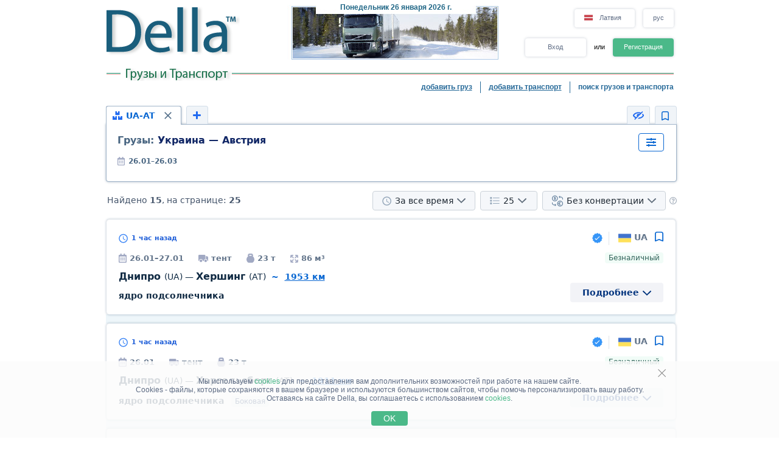

--- FILE ---
content_type: text/html; charset=UTF-8
request_url: https://www.della.com.lv/search/a204bd13eflolz1z2z3z4z5z6z7z8z9y1y2y3y4y5y6h0ilk0m1.html
body_size: 25734
content:
<!DOCTYPE HTML PUBLIC "-//W3C//DTD HTML 4.01//EN" "http://www.w3.org/TR/html4/strict.dtd">
<html>
<head>
<!-- Global site tag (gtag.js) - Google Analytics -->
<script type="application/ecmascript" async
src="https://www.googletagmanager.com/gtag/js?id=G-GYTSZBF5NS"></script>
<script type="application/ecmascript">
window.dataLayer = window.dataLayer || [];
function gtag() {
dataLayer.push(arguments);
}
gtag('js', new Date());
gtag('config', 'G-GYTSZBF5NS',
{
'user_id': '',
});
</script>
<!-- Google Analytics -->
<meta http-equiv="Content-Type" content="text/html; charset=utf-8">
<meta http-equiv="X-UA-Compatible" content="IE=edge">
<title>DELLA&trade; Грузы и Транспорт (прямые заказчики, поиск грузов, попутные грузы, найти груз, свободный и попутный транспорт)</title>
<meta http-equiv="Content-Language" content="ru, lv, yi">
<meta name="robots" content="NOODP">
<meta name="robots" content="noimageindex">
<meta name="Description" content="Грузы и Транспорт. Свободные грузы, прямые заказчики (грузовладельцы) и попутные грузы. Свободный и попутный транспорт. Быстрый и удобный поиск грузов и транспорта - быстро найти груз или транспорт, попутный груз">
<meta name="Keywords" content="грузы, свободные, груз, попутный транспорт, поиск грузов, попутные, найти">
<meta name="Copyright" content="1995-2026, DELLA ГРУЗОПЕРЕВОЗКИ">
<meta name="viewport" content="width=device-width, initial-scale=1">
<meta name="google-site-verification" content="qUEL2lGULYQUetKxPbdSJmG8mT27yAqhGOGaCobBZe4" />
<link rel="alternate" hreflang="en-ee" href="//www.della.ee/search/a204bd13eflolz1z2z3z4z5z6z7z8z9y1y2y3y4y5y6h0ilk0m1.html">
<link rel="alternate" hreflang="ru-ee" href="//www.della.com.ee/search/a204bd13eflolz1z2z3z4z5z6z7z8z9y1y2y3y4y5y6h0ilk0m1.html">
<link rel="alternate" hreflang="et-ee" href="//www.della-ee.com/search/a204bd13eflolz1z2z3z4z5z6z7z8z9y1y2y3y4y5y6h0ilk0m1.html">
<link rel="alternate" hreflang="en-lt" href="//www.della.lt/search/a204bd13eflolz1z2z3z4z5z6z7z8z9y1y2y3y4y5y6h0ilk0m1.html">
<link rel="alternate" hreflang="lt-lt" href="//www.della-lt.com/search/a204bd13eflolz1z2z3z4z5z6z7z8z9y1y2y3y4y5y6h0ilk0m1.html">
<link rel="alternate" hreflang="ru-lt" href="//www.lt-della.com/search/a204bd13eflolz1z2z3z4z5z6z7z8z9y1y2y3y4y5y6h0ilk0m1.html">
<link rel="alternate" hreflang="en-lv" href="//www.della.lv/search/a204bd13eflolz1z2z3z4z5z6z7z8z9y1y2y3y4y5y6h0ilk0m1.html">
<link rel="alternate" hreflang="ru-lv" href="//www.della.com.lv/search/a204bd13eflolz1z2z3z4z5z6z7z8z9y1y2y3y4y5y6h0ilk0m1.html">
<link rel="alternate" hreflang="lv-lv" href="//www.della-lv.com/search/a204bd13eflolz1z2z3z4z5z6z7z8z9y1y2y3y4y5y6h0ilk0m1.html"><base href="https://www.della.com.lv/">
<link rel="icon" href="/favicon.ico" type="image/x-icon">
<link rel="shortcut icon" href="/favicon.ico" type="image/x-icon">
<link rel="stylesheet" type="text/css" href="/style/newton.css?v=0220af3dac16">
<link rel="stylesheet" type="text/css" href="/style/main_page_classic.css?v=ea8fb67eb67f">
<link rel="stylesheet" type="text/css" href="/style/evax_modal_window.css?v=ca1275ca6bbb">
<link rel="stylesheet" type="text/css" href="/style/password.css?v=98cb517b20e7">
<link rel="stylesheet" type="text/css" href="/style/v2_multisearch_request_list.css?v=256def37e65e">
<link rel="stylesheet" type="text/css" href="/style/v2_multisearch_request_list_new.css?v=5faf28956bab">
<link rel="stylesheet" type="text/css" href="/style/jquery.modal.min.css?v=928eeaad352e">
<link rel="stylesheet" type="text/css" href="/style/main.css?v=8d3e04048814">
<link rel="stylesheet" type="text/css" href="/style/della_modal_windows.css?v=093b16cc0d92">
<link rel="stylesheet" type="text/css" href="/style/modal_window_sign_up.css?v=1b553b6c855c">
<link rel="stylesheet" type="text/css" href="/style/modal_window_sign_in.css?v=d19ea804a2ab">
<link rel="stylesheet" type="text/css" href="/style/modal_window_restore_password.css?v=66a12f7820ba">
<link rel="stylesheet" type="text/css" href="/style/modal_window_congrats.css?v=73f7a5ffdefc">
<link rel="stylesheet" type="text/css" href="/style/modal_window_confirm.css?v=40471ac21da0">
<link rel="stylesheet" type="text/css" href="/style/modal_window_alert.css?v=cd612867e558">
<link rel="stylesheet" type="text/css" href="/style/my_request_card.css?v=c8b335b81d5c">
<link rel="stylesheet" type="text/css" href="/style/modal_window_my_requests_guide.css?v=6d83094d602b">
<link rel="stylesheet" type="text/css" href="/style/modal_window_company_search_onboarding.css?v=8241fb6c7474">
<link rel="stylesheet" type="text/css" href="/style/my_request_view.css?v=a3c9bc786772">
<link rel="stylesheet" type="text/css" href="/style/request_card.css?v=18198277c5c3">
<link rel="stylesheet" type="text/css" href="/style/notification.css?v=27115102c2d9">
<link rel="stylesheet" type="text/css" href="/style/modal_window_verification_onbording.css?v=2956b8990c66">
<link rel="stylesheet" type="text/css" href="/style/modal_window_request_feedback.css?v=25e491e56f57">
<link rel="stylesheet" type="text/css" href="/style/modal_window_request_feedbacks_onboarding.css?v=07af5bec85a6">
<link rel="stylesheet" type="text/css" href="/style/selectric.css?v=cef8629f61c6">
<link rel="stylesheet" type="text/css" href="/style/modal_window_ua_verification.css?v=ac0cb7734694">
<link rel="stylesheet" type="text/css" href="/style/modal_window_bank_id_verification.css?v=1d418a3f232b">
<link rel="stylesheet" type="text/css" href="/style/modal_window_diia_id_verification.css?v=766bd80e5dd8">
<link rel="stylesheet" type="text/css" href="/style/v2_multisearch.css?v=bfb13733ca85">
<link rel="stylesheet" type="text/css" href="/style/v2_multisearch_request_list.css?v=256def37e65e">
<link rel="stylesheet" type="text/css" href="/style/v2_multisearch_request_list_new.css?v=5faf28956bab">
<link rel="stylesheet" type="text/css" href="/style/della_modal_windows.css?v=093b16cc0d92">
<link rel="stylesheet" type="text/css" href="/style/modal_window_choose_variant.css?v=c647cb64ba72">
<link rel="stylesheet" type="text/css" href="/style/modal_window_pay_suggestions.css?v=3815b4e33248">
<link rel="stylesheet" type="text/css" href="/style/modal_window_get_access_in_few_steps.css?v=b358258590e4">
<link rel="stylesheet" type="text/css" href="/style/modal_window_add_tax_number.css?v=94d937106c70">
<link rel="stylesheet" type="text/css" href="/style/request_card.css?v=18198277c5c3">
<link rel="stylesheet" type="text/css" href="/style/modal_window_alert.css?v=cd612867e558">
<link rel="stylesheet" type="text/css" href="/style/modal_window_go_to_premium.css?v=956e4e943d8a">
<link rel="stylesheet" type="text/css" href="/style/modal_window_veriff.css?v=94cfee8d7569">
<link rel="stylesheet" type="text/css" href="/style/modal_window_additional_requests_filters.css?v=d7bce443056d">
<link rel="stylesheet" type="text/css" href="/style/modal_window_send_marked_requests_by_email.css?v=9d07fee8baab">
<link rel="stylesheet" type="text/css" href="/style/multisearch_bookmark_header.css?v=2786e08aac6e">
<link rel="stylesheet" type="text/css" href="/style/company_list_row.css?v=4ef38fc29f84">
<link rel="stylesheet" type="text/css" href="/style/modal_window_confirm.css?v=40471ac21da0">
<link rel="stylesheet" type="text/css" href="/style/modal_window_subscription_in_processing.css?v=3924e89c6ff4">
<link rel="stylesheet" type="text/css" href="/style/modal_window_stripe_checkout.css?v=20ba4026eede"><script type="text/javascript" src="/script/dynamic/rus/phrase.js?v=6c08bf92bee2"></script>
<script type="text/javascript" src="/script/dynamic/rus/geography.js?v=a44aabe0ba87"></script><script type="text/javascript" src="/script/combined/39070d1e824110454b9d5bfa2730403749c3c73c.js?v=fdc5ccdc29bc"></script>
<script type="text/javascript" src="/script/combined/c3f530a44582357534f1537a6bd00ed708d6817f.js?v=49a17bc29b07"></script><script type="text/javascript">
var DELLA_URL = 'www.della.com.lv';
var DOMAIN_COOKIE = 'della.com.lv';
var CURRENT_LOCALE = 'lv';
var CURRENT_LANGUAGE = 'rus';
var CURRENT_LANG = 'ru';
var curr_mail_domain = '.lv';
var CURRENCY_LABELS = {"USD":{"-2":"USD\/\u0442\u00b7\u043a\u043c","0":"USD\/\u043a\u043c","1":"USD"},"EUR":{"-2":"EUR\/\u0442\u00b7\u043a\u043c","0":"EUR\/\u043a\u043c","1":"EUR"}};
var LOCAL_CURRENCY = "EUR";
var ADD_PATH = '';
var COUNTRY_PHONE_CODES = {"93":[{"country_code":"af","subcode_length":2}],"355":[{"country_code":"al","subcode_length":2}],"213":[{"country_code":"dz","subcode_length":1}],"376":[{"country_code":"ad","subcode_length":1}],"244":[{"country_code":"ao","subcode_length":2}],"54":[{"country_code":"ar","subcode_length":4}],"374":[{"country_code":"am","subcode_length":2}],"297":[{"country_code":"aw","subcode_length":2}],"61":[{"country_code":"au","subcode_length":1}],"43":[{"country_code":"at","subcode_length":3}],"994":[{"country_code":"az","subcode_length":2}],"973":[{"country_code":"bh","subcode_length":3}],"880":[{"country_code":"bd","subcode_length":4}],"375":[{"country_code":"by","subcode_length":2}],"32":[{"country_code":"be","subcode_length":3}],"229":[{"country_code":"bj","subcode_length":2}],"975":[{"country_code":"bt","subcode_length":2}],"591":[{"country_code":"bo","subcode_length":1}],"387":[{"country_code":"ba","subcode_length":2}],"267":[{"country_code":"bw","subcode_length":1}],"55":[{"country_code":"br","subcode_length":4}],"673":[{"country_code":"bn","subcode_length":2}],"359":[{"country_code":"bg","subcode_length":2}],"226":[{"country_code":"bf","subcode_length":2}],"257":[{"country_code":"bi","subcode_length":2}],"855":[{"country_code":"kh","subcode_length":2}],"237":[{"country_code":"cm","subcode_length":1}],"235":[{"country_code":"td","subcode_length":2}],"56":[{"country_code":"cl","subcode_length":1}],"86":[{"country_code":"cn","subcode_length":3}],"57":[{"country_code":"co","subcode_length":3}],"269":[{"country_code":"km","subcode_length":1}],"385":[{"country_code":"hr","subcode_length":2}],"53":[{"country_code":"cu","subcode_length":1}],"357":[{"country_code":"cy","subcode_length":2}],"420":[{"country_code":"cz","subcode_length":3}],"45":[{"country_code":"dk","subcode_length":2}],"253":[{"country_code":"dj","subcode_length":1}],"593":[{"country_code":"ec","subcode_length":1}],"20":[{"country_code":"eg","subcode_length":2}],"503":[{"country_code":"sv","subcode_length":1}],"240":[{"country_code":"gq","subcode_length":1}],"291":[{"country_code":"er","subcode_length":1}],"372":[{"country_code":"ee","subcode_length":2}],"251":[{"country_code":"et","subcode_length":2}],"298":[{"country_code":"fo","subcode_length":2}],"679":[{"country_code":"fj","subcode_length":1}],"358":[{"country_code":"fi","subcode_length":2}],"33":[{"country_code":"fr","subcode_length":2}],"241":[{"country_code":"ga","subcode_length":1}],"220":[{"country_code":"gm","subcode_length":2}],"995":[{"country_code":"ge","subcode_length":3}],"49":[{"country_code":"de","subcode_length":3}],"233":[{"country_code":"gh","subcode_length":2}],"350":[{"country_code":"gi","subcode_length":3}],"30":[{"country_code":"gr","subcode_length":3}],"299":[{"country_code":"gl","subcode_length":2}],"590":[{"country_code":"gp","subcode_length":1}],"224":[{"country_code":"gn","subcode_length":1}],"592":[{"country_code":"gy","subcode_length":1}],"509":[{"country_code":"ht","subcode_length":2}],"504":[{"country_code":"hn","subcode_length":1}],"852":[{"country_code":"hk","subcode_length":1}],"36":[{"country_code":"hu","subcode_length":2}],"354":[{"country_code":"is","subcode_length":1}],"91":[{"country_code":"in","subcode_length":3}],"62":[{"country_code":"id","subcode_length":3}],"98":[{"country_code":"ir","subcode_length":3}],"964":[{"country_code":"iq","subcode_length":3}],"353":[{"country_code":"ie","subcode_length":2}],"972":[{"country_code":"il","subcode_length":2}],"39":[{"country_code":"it","subcode_length":3}],"81":[{"country_code":"jp","subcode_length":2}],"962":[{"country_code":"jo","subcode_length":2}],"7":[{"country_code":"kz","subcode_length":3},{"country_code":"ru","subcode_length":3}],"254":[{"country_code":"ke","subcode_length":3}],"686":[{"country_code":"ki","subcode_length":2}],"965":[{"country_code":"kw","subcode_length":1}],"996":[{"country_code":"kg","subcode_length":3}],"856":[{"country_code":"la","subcode_length":2}],"371":[{"country_code":"lv","subcode_length":3}],"961":[{"country_code":"lb","subcode_length":2}],"266":[{"country_code":"ls","subcode_length":2}],"231":[{"country_code":"lr","subcode_length":2}],"218":[{"country_code":"ly","subcode_length":2}],"423":[{"country_code":"li","subcode_length":1}],"370":[{"country_code":"lt","subcode_length":3}],"352":[{"country_code":"lu","subcode_length":3}],"853":[{"country_code":"mo","subcode_length":1}],"389":[{"country_code":"mk","subcode_length":2}],"261":[{"country_code":"mg","subcode_length":2}],"265":[{"country_code":"mw","subcode_length":1}],"60":[{"country_code":"my","subcode_length":2}],"960":[{"country_code":"mv","subcode_length":1}],"223":[{"country_code":"ml","subcode_length":1}],"356":[{"country_code":"mt","subcode_length":2}],"692":[{"country_code":"mh","subcode_length":2}],"596":[{"country_code":"mq","subcode_length":1}],"222":[{"country_code":"mr","subcode_length":1}],"230":[{"country_code":"mu","subcode_length":2}],"262":[{"country_code":"yt","subcode_length":2}],"52":[{"country_code":"mx","subcode_length":1}],"373":[{"country_code":"md","subcode_length":2}],"377":[{"country_code":"mc","subcode_length":1}],"976":[{"country_code":"mn","subcode_length":2}],"382":[{"country_code":"me","subcode_length":2}],"212":[{"country_code":"ma","subcode_length":2}],"258":[{"country_code":"mz","subcode_length":2}],"95":[{"country_code":"mm","subcode_length":2}],"264":[{"country_code":"na","subcode_length":2}],"674":[{"country_code":"nr","subcode_length":3}],"977":[{"country_code":"np","subcode_length":2}],"31":[{"country_code":"nl","subcode_length":1}],"687":[{"country_code":"nc","subcode_length":1}],"505":[{"country_code":"ni","subcode_length":1}],"227":[{"country_code":"ne","subcode_length":1}],"234":[{"country_code":"ng","subcode_length":3}],"683":[{"country_code":"nu","subcode_length":1}],"672":[{"country_code":"nf","subcode_length":2}],"850":[{"country_code":"kp","subcode_length":1}],"47":[{"country_code":"no","subcode_length":1}],"968":[{"country_code":"om","subcode_length":2}],"92":[{"country_code":"pk","subcode_length":2}],"680":[{"country_code":"pw","subcode_length":2}],"507":[{"country_code":"pa","subcode_length":1}],"675":[{"country_code":"pg","subcode_length":2}],"595":[{"country_code":"py","subcode_length":3}],"51":[{"country_code":"pe","subcode_length":1}],"63":[{"country_code":"ph","subcode_length":3}],"48":[{"country_code":"pl","subcode_length":3}],"351":[{"country_code":"pt","subcode_length":2}],"974":[{"country_code":"qa","subcode_length":2}],"40":[{"country_code":"ro","subcode_length":2}],"250":[{"country_code":"rw","subcode_length":1}],"685":[{"country_code":"ws","subcode_length":2}],"378":[{"country_code":"sm","subcode_length":2}],"966":[{"country_code":"sa","subcode_length":2}],"221":[{"country_code":"sn","subcode_length":2}],"381":[{"country_code":"rs","subcode_length":2}],"383":[{"country_code":"xk","subcode_length":2}],"248":[{"country_code":"sc","subcode_length":1}],"232":[{"country_code":"sl","subcode_length":2}],"65":[{"country_code":"sg","subcode_length":1}],"421":[{"country_code":"sk","subcode_length":3}],"386":[{"country_code":"si","subcode_length":2}],"677":[{"country_code":"sb","subcode_length":2}],"252":[{"country_code":"so","subcode_length":2}],"27":[{"country_code":"za","subcode_length":2}],"82":[{"country_code":"kr","subcode_length":2}],"211":[{"country_code":"ss","subcode_length":2}],"34":[{"country_code":"es","subcode_length":1}],"94":[{"country_code":"lk","subcode_length":2}],"249":[{"country_code":"sd","subcode_length":1}],"597":[{"country_code":"sr","subcode_length":1}],"268":[{"country_code":"sz","subcode_length":1}],"46":[{"country_code":"se","subcode_length":2}],"41":[{"country_code":"ch","subcode_length":2}],"963":[{"country_code":"sy","subcode_length":2}],"886":[{"country_code":"tw","subcode_length":1}],"992":[{"country_code":"tj","subcode_length":2}],"255":[{"country_code":"tz","subcode_length":2}],"66":[{"country_code":"th","subcode_length":1}],"228":[{"country_code":"tg","subcode_length":2}],"690":[{"country_code":"tk","subcode_length":2}],"676":[{"country_code":"to","subcode_length":2}],"216":[{"country_code":"tn","subcode_length":1}],"90":[{"country_code":"tr","subcode_length":2}],"993":[{"country_code":"tm","subcode_length":2}],"688":[{"country_code":"tv","subcode_length":2}],"256":[{"country_code":"ug","subcode_length":2}],"380":[{"country_code":"ua","subcode_length":2}],"971":[{"country_code":"ae","subcode_length":2}],"44":[{"country_code":"gb","subcode_length":4}],"1":[{"country_code":"us","subcode_length":3}],"598":[{"country_code":"uy","subcode_length":2}],"998":[{"country_code":"uz","subcode_length":2}],"678":[{"country_code":"vu","subcode_length":1}],"379":[{"country_code":"va","subcode_length":2}],"58":[{"country_code":"ve","subcode_length":3}],"84":[{"country_code":"vn","subcode_length":2}],"967":[{"country_code":"ye","subcode_length":2}],"260":[{"country_code":"zm","subcode_length":2}],"263":[{"country_code":"zw","subcode_length":2}]};
var RECAPTCHA_V3_SITE_KEY = '6Lfrvn4UAAAAACfRf3gC0dC8Ya8_0_vMQuIoeT1H';
</script>
<script type="text/javascript">
window.jitsuLoaded = function (jitsu) {
jitsu.page({
userId: '',
})
}
</script>
<script async data-onload="jitsuLoaded" data-init-only="true" src="https://jitsu.della.eu/p.js" data-write-key="Bu7L2Z7fYJw3QVVfdsGsFNnVbJwuReow:twOalmMFCDmOL5W0pw96TMg7YFxjuRtB"></script>
<script id="intercom_init" type="application/ecmascript">
initIntercom("qcp5tj0k");
</script>
</head>
<body style="background-color:#FFFFFF; height: auto;">
<noscript><div>Для правильной работы сайта DELLA Грузоперевозки - включите javascript в настройках Вашего браузера и <a href="/search/a204bd13eflolz1z2z3z4z5z6z7z8z9y1y2y3y4y5y6h0ilk0m1.html">повторите попытку загрузить страницу</a>. Если Вас интересует рынок грузовых перевозок, перевозки грузов по Украине (грузоперевозки по Украине) или международные грузовые автоперевозки (международные грузоперевозки) - обращайтесь, всегда рады помочь!</div></noscript>
<table border="0" width="100%" cellpadding="0" cellspacing="0" style="padding-bottom:0px;">
<tr>
<td align="center">
<script type="text/javascript">
var REFRESH_COUNT_INTERVAL_SEC = 40,
pusherConnector = new PusherConnector({
pusherPublicKey: '',
pusherChannel: '',
pusherCluster: '',
}),
haveAccessToNewMyRequests = true;
</script>
<input type="hidden" value="" id="last_login_name">
<input type="hidden" value="" id="last_login_error">
<div style="width: 933px; text-align: center; margin: 0 auto;">
<div id="restorepasswordmwnd"
class="modal_wnd restore_password_modal_window ">
<div class="modal_wnd__loader">
<div class="loading_dots">
<div></div>
<div></div>
<div></div>
<div></div>
</div>
</div>
<div class="modal_wnd__close">
<img src="/img/ic_close.svg" alt="close">
</div>
<div class="modal_wnd__progress"
style="background: linear-gradient(to right, #2186eb 20%, transparent 0px);"></div>
<div class="modal_wnd__main modal_wnd__step_1">
<div class="modal_wnd__text_container">
<div class="modal_wnd__heading_container">
<div class="modal_wnd__heading_icon">
<img src="/img/icon_unlock.svg" alt="heading_icon">
</div>
<h3 class="modal_wnd__heading with_icon">
Сброс Пароля</h3>
</div>
<div class="modal_wnd__regular_text">
Введите ваш емейл или логин и мы отправим вам письмо для сброса пароля</div>
</div>
<div class="modal_wnd__input_container">
<div class="modal_wnd__input_block modal_wnd__email_input_block">
<div class="modal_wnd__tooltip_container"></div>
<input class="modal_wnd__input" type="email"
id="login_to_restore_pass"
name="login_to_restore_pass" autocomplete="email"placeholder="Введите свой логин или e-mail" autofocus="autofocus">
<div class="modal_wnd__input_block_error"></div>
<label class="modal_wnd__input_label"
for="login_to_restore_pass">
Логин:</label>
</div>
</div>
<div class="modal_wnd__btn_container">
<button class="modal_wnd__btn
modal_wnd__btn_type_1 modal_wnd__btn_restore_password modal_wnd__btn_full-width "
disabled="disabled">
Восстановить Мой Пароль</button>
<div class="modal_wnd__btn__below_text">
<button class="modal_wnd__btn modal_wnd__btn_type_3 modal_wnd__btn_sign_in"><img src="/img/arrow_blue_long.svg" alt="arrow icon">Я помню пароль</button></div>
</div>
</div>
</div>
<div id="remindPwdSupportWndContent" style="display:none;">
<table class="no_tbl_border" border="0" cellpadding="0" cellspacing="0" style="border-collapse:collapse; margin:11px auto 5px; width:100%;">
<tr>
<td style="width:75px; padding-top:13px; padding-right:7px; text-align:right; vertical-align:top;">
Логин:
</td>
<td style="padding:13px 5px 0 0; text-align:left; vertical-align: top;">
<span id="remind_pwd_support_login"></span>
</td>
<td style="padding:32px 15px 0; text-align:left; vertical-align: top; color:gray;" rowspan="3">
Для восстановления пароля необходимо указать Ваш адрес электронной почты.</td>
</tr>
<tr>
<td style="width:75px; padding-top:13px; padding-right:7px; text-align:right; vertical-align:top;">
E-mail:
</td>
<td style="padding:10px 5px 0 0; text-align:left; vertical-align:top;">
<input type="text" value="" id="remind_pwd_support_email" style="width:180px;">
</td>
</tr>
<tr>
<td colspan="2" style="padding:11px 5px 34px 0; text-align:right;">
<input class="button" style="float:right; width:70px; margin-top:4px;" type="button" value="Отправить"
onMouseOver="underline(this);" onMouseOut="unUnderline(this);" tabindex="5" onclick="sendPasswordRecoverySupport();">
</td>
</tr>
</table>
</div>
</div>
<table class="header" cellpadding="0" cellspacing="0" border="0" style="">
<tr>
<td style="padding-top:9px; padding-bottom:6px; width:220px;" valign="top">
<a href="//www.della.com.lv/"><img alt="Грузоперевозки" title="Грузоперевозки" src="/img/mp_classic/logo.png"></a>
</td>
<td class="top_brunch" style="background:transparent; text-align:left; width:459px; vertical-align:top;">
<div style="z-index:1;position:absolute;margin-top:0;margin-left:30px;">
<img alt="Перевозки" title="Перевозки" src="/imgs/theme/action_29122011101957/img_top_1.jpg">
</div>
<div class="header_current_date" style="padding-left:54px;padding-top:5px;position:relative;z-index:4;">
<br><span style="color:#c16262;">&nbsp;<span style="font-size:16px;line-height:14px;"></span></span>
</div>
<script>
writeMainDate(1769454962000, JSON.parse(`["\u0412\u043e\u0441\u043a\u0440\u0435\u0441\u0435\u043d\u044c\u0435","\u041f\u043e\u043d\u0435\u0434\u0435\u043b\u044c\u043d\u0438\u043a","\u0412\u0442\u043e\u0440\u043d\u0438\u043a","C\u0440\u0435\u0434\u0430","\u0427\u0435\u0442\u0432\u0435\u0440\u0433","\u041f\u044f\u0442\u043d\u0438\u0446\u0430","\u0421\u0443\u0431\u0431\u043e\u0442\u0430"]`), JSON.parse(`["\u044f\u043d\u0432\u0430\u0440\u044f","\u0444\u0435\u0432\u0440\u0430\u043b\u044f","\u043c\u0430\u0440\u0442\u0430","\u0430\u043f\u0440\u0435\u043b\u044f","\u043c\u0430\u044f","\u0438\u044e\u043d\u044f","\u0438\u044e\u043b\u044f","\u0430\u0432\u0433\u0443\u0441\u0442\u0430","\u0441\u0435\u043d\u0442\u044f\u0431\u0440\u044f","\u043e\u043a\u0442\u044f\u0431\u0440\u044f","\u043d\u043e\u044f\u0431\u0440\u044f","\u0434\u0435\u043a\u0430\u0431\u0440\u044f"]`));
</script>
</td>
<td valign="top" align="right" style="width:254px; padding-top: 14px">
<div id="locale_switch" style="display: inline-block">
<div id="locale_switch_button" class="header__buttons_locale-switch">
<img src="/img/country_flags/svg/lv.svg" style="width: 18px; height: 14px; position: relative; top: 3px; margin-right: 6px;border: none;" alt="">
Латвия</div>
<div class="clear"></div>
</div>
<div id="lang_switch" style="width: 50px; display: inline-block; position: relative; top: 1px; margin-left: 10px;z-index: 12;">
<div class="header__buttons_lang-switch" onclick="switchLang();"><span style="position: relative; top: -1px;">рус</span></div>
<div class="lang_switch_languages" data-open="0">
<p onclick="document.location = '//www.della-lv.com/search/a204bd13eflolz1z2z3z4z5z6z7z8z9y1y2y3y4y5y6h0ilk0m1.html'; return false;" title="pāriet uz krievu">lat</p>
<p onclick="document.location = '//www.della.lv/search/a204bd13eflolz1z2z3z4z5z6z7z8z9y1y2y3y4y5y6h0ilk0m1.html'; return false;" title="switch to English">eng</p>
</div>
</div>
<div id="unlogged_div" style="display:block;">
<input type="hidden" value="enter" name="login_mode">
<div class="header__buttons">
<div class="header__buttons_login" onClick="showEnterWnd();return false;">Вход</div>
<div style="display: inline-block; width: 36px; font-size: 11px; text-align: center">
<!--                                or-->
или</div>
<div class="header__buttons_register" onclick="register();">Регистрация</div>
</div>
</div>
</td>
</tr>
<tr>
<td id="logo_substr" valign="top" align="right" style="line-height:12px;"><img id="img_substr" src="/img/mp_classic/rus/g_t_1.gif" alt="Грузы и Транспорт" title="Грузы и Транспорт" ></td>
<td colspan="2" class="bg_top_line">&nbsp;</td>
</tr>
<tr>
<td colspan="3" valign="top" style="line-height:16px;">
<table class="links_menu" border="0" width="100%" style="background:transparent;border-collapse:collapse;" cellpadding="0" cellspacing="0">
<tr>
<td align="right" style="width:100%;">
</td>
<td align="right" style="width:100%;">
</td>
<td class="right_border" align="right">
<a class="not_link" onclick="register();" href="#">добавить груз</a>
</td>
<td class="right_border" align="right">
<a class="not_link" onclick="register();" href="#">добавить транспорт</a>
</td>
<td align="right" style="padding-right:0;">
<span>поиск грузов и транспорта</span>
</td>
</tr>
<tr>
<td>
</td>
</tr>
</table>
</td>
</tr>
<!--    --><!--        <tr>-->
<!--            <td colspan="3">-->
<!--                <iframe src="https://new.della.eu/en/announcements" style="border: 0; width:930px; height:146px; padding-top:10px;"></iframe>-->
<!--            </td>-->
<!--        </tr>-->
<!--    --><tr>
<td>
<div id="enterWndContent" style="display:none;"></div>
</td>
</tr>
<tr>
<td>
<div id="signupmwnd"
class="modal_wnd sign_up_modal_window ">
<div class="modal_wnd__loader">
<div class="loading_dots">
<div></div>
<div></div>
<div></div>
<div></div>
</div>
</div>
<div class="modal_wnd__close">
<img src="/img/ic_close.svg" alt="close">
</div>
<div class="modal_wnd__progress"
style="background: linear-gradient(to right, #2186eb 33.333333333333%, transparent 0px);"></div>
<div class="modal_wnd__main modal_wnd__step_1">
<div class="modal_wnd__text_container">
<div class="modal_wnd__heading_container">
<div class="modal_wnd__heading_icon">
<img src="/img/sign_up_icon.svg" alt="heading_icon">
</div>
<h3 class="modal_wnd__heading with_icon">
Регистрация</h3>
</div>
<div class="modal_wnd__regular_text">
</div>
</div>
<div class="modal_wnd__input_container">
<div class="modal_wnd__input_block modal_wnd__email_input_block">
<div class="modal_wnd__tooltip_container"></div>
<input class="modal_wnd__input" type="email"
id="email"
name="email" placeholder="Введите ваш емейл" autofocus="autofocus">
<div class="modal_wnd__input_block_error"></div>
<label class="modal_wnd__input_label"
for="email">
Ваш емейл:</label>
</div>
<div class="modal_wnd__input_block modal_wnd__checkbox_input_block">
<div class="modal_wnd__tooltip_container"></div>
<label class="modal_wnd__checkbox">
<input class="modal_wnd__input" type="checkbox"
id="terms_agree"
name="terms_agree">
<span></span>
</label>
<label class="modal_wnd__input_label modal_wnd__checkbox_label"
for="terms_agree">
Я прочитал(а) и соглащаюсь с <div class="modal_wnd__btn modal_wnd__btn_type_3"><a href="/terms/">Правилами Пользования</a></div>, <div class="modal_wnd__btn modal_wnd__btn_type_3"><a href="/privacy/">Политикой Конфиденциальности</a></div> и <div class="modal_wnd__btn modal_wnd__btn_type_3"><a href="/cookies/">Правилами Cookie</a></div></label>
</div>
</div>
<div class="modal_wnd__btn_container">
<button class="modal_wnd__btn
modal_wnd__btn_type_1 modal_wnd__btn_full-width modal_wnd__btn_sign_up "
disabled="disabled">
Зарегистрироваться</button>
<div class="modal_wnd__btn__below_text">
Уже зарегистрированы? <button class="modal_wnd__btn modal_wnd__btn_type_3 modal_wnd__btn_sign_in">Войти</button></div>
</div>
</div>
</div>
<div id="locale_switch_modal_window" style="display:none;">
<div class="locale_switch__modal_window-close"></div>
<img src="/img/BlankMap-Eurasia.svg" style="width: 130px; height: 68px; margin: 17px 347px 13px">
<h1>
<!--                    Choose your country-->
Выберите вашу страну</h1>
<table class="locale_modal_table" cellpadding="0" cellspacing="0" style="width:100%; margin: -6px 48px 0;">
<tr>
<td>
<div class="loading_dots"><div></div><div></div><div></div><div></div></div>
</td>
</tr>
</table>
</div>
</td>
</tr>
</table>
<div id="cookies_info" class="cookies_info">
<div class="cookies_info-main">
<div class="cookies_info-close" onclick="cookiesUsingAgree();"></div>
<div class="clear"></div>
Мы используем <a href="/cookies/" class="cookies_info-link">cookies</a> для предоставления вам дополнительних возможностей при работе на нашем сайте.<br/>
<!--        are files stored in your browser and are used by most websites to help personalize your web experience.-->
Cookies - файлы, которые сохраняются в вашем браузере и используются большинством сайтов, чтобы помочь персонализировать вашу работу.<br/>
Оставаясь на сайте Della, вы соглашаетесь с использованием <a href="/cookies/" class="cookies_info-link">cookies</a>.
<button class="cookies_info-btn" onclick="cookiesUsingAgree();">
<!--            OK-->
OK</button>
</div>
</div>
<div id="confirmmwnd"
class="modal_wnd confirm_modal_window ">
<div class="modal_wnd__loader">
<div class="loading_dots">
<div></div>
<div></div>
<div></div>
<div></div>
</div>
</div>
<div class="modal_wnd__close">
<img src="/img/ic_close.svg" alt="close">
</div>
<div class="modal_wnd__main modal_wnd__step_1">
<div class="modal_wnd__text_container">
<div class="modal_wnd__heading_container">
<div class="modal_wnd__heading_icon">
<img src="img/Delete_viber_icon.svg" alt="heading_icon">
</div>
<h3 class="modal_wnd__heading with_icon">
header</h3>
</div>
<div class="modal_wnd__regular_text">
</div>
</div>
<div class="modal_wnd__btn_container">
<button class="modal_wnd__btn
modal_wnd__btn_type_2 modal_wnd__btn_confirm_deny"
>
</button>
<button class="modal_wnd__btn
modal_wnd__btn_type_4 modal_wnd__btn_confirm_accept"
>
</button>
</div>
</div>
</div>
<div id="requestfeedbackmwnd"
class="modal_wnd request_feedback_mwnd ">
<div class="modal_wnd__loader">
<div class="loading_dots">
<div></div>
<div></div>
<div></div>
<div></div>
</div>
</div>
<div class="modal_wnd__close">
<img src="/img/ic_close.svg" alt="close">
</div>
<div class="modal_wnd__main modal_wnd__step_1">
<div class="modal_wnd__text_container">
<div class="modal_wnd__heading_container">
<h3 class="modal_wnd__heading ">
</h3>
</div>
<div class="modal_wnd__regular_text">
</div>
</div>
<div class="modal_wnd__input_container">
<div class="modal_wnd__input_block modal_wnd__textarea_input_block">
<div class="modal_wnd__tooltip_container"></div>
<textarea class="modal_wnd__input"
id="complain_text"
name="complain_text"
placeholder="Ваша жалоба"  maxlength="255" resize="vertical"></textarea>
<div class="modal_wnd__input_block_error"></div>
</div>
<div class="modal_wnd__input_block modal_wnd__checkbox_input_block">
<div class="modal_wnd__tooltip_container"></div>
<label class="modal_wnd__checkbox">
<input class="modal_wnd__input" type="checkbox"
id="complain_hide_request"
name="complain_hide_request">
<span></span>
</label>
<label class="modal_wnd__input_label modal_wnd__checkbox_label"
for="complain_hide_request">
Скрыть (не показывать) данную заявку</label>
</div>
</div>
<div class="modal_wnd__btn_container">
<button class="modal_wnd__btn
modal_wnd__btn_type_2 modal_wnd__btn_cancel "
>
Отменить</button>
<button class="modal_wnd__btn
modal_wnd__btn_type_4 modal_wnd__btn_complain "
>
Пожаловаться</button>
</div>
</div>
</div>
</td>
</tr>
<tr>
<td align="center" id="modulePosition2Container" style="height:100%;">
<script type="text/javascript">
var maxDateUp = 1769454962;
$(document).ready(function () {
hcaptchaHandler.load();
hcaptchaHandler.setNeedToCheck(false);
botDHandler.load();
})
</script>
<script type="text/javascript">
var bd; //used in JS search request logic
$(document).ready(function () {
bd = new BookmarkOnlineCntr('1769454962', 1);
asAjaxParams = {
'from_country': '',
'from_region': '',
'to_country': '',
'to_region': '',
'cube': '',
'weight': '',
'order_type': '',
'date_from': '2026-01-26',
'date_to': '2026-03-26',
'cubeFrom': '',
'cubeTo': '',
'weightFrom': '',
'weightTo': '',
'isNotDeleted': '',
'isCustomer': '',
'isPartner': '',
'isNotBlack': '',
'priceTypeMask': '',
'timeFilterMask': '',
'isOnlyNew': '',
'tabTimestampOut': '',
'isLoadUp': '',
'isADR': '',
'loadTypeMask': '',
'isTransWithGPS': '',
'isHumanitarian': '',
'isOnlyFromVerified': '',
'groupFilter': '',
'cf0': '204',
'ct0': '13',
'rf0': '',
'rt0': '',
'cif0': '',
'cit0': '',
'cf1': '',
'ct1': '',
'rf1': '',
'rt1': '',
'cif1': '',
'cit1': '',
'cf2': '',
'ct2': '',
'rf2': '',
'rt2': '',
'cif2': '',
'cit2': '',
'cf3': '',
'ct3': '',
'rf3': '',
'rt3': '',
'cif3': '',
'cit3': '',
'cf4': '',
'ct4': '',
'rf4': '',
'rt4': '',
'cif4': '',
'cit4': '',
'cf5': '',
'ct5': '',
'rf5': '',
'rt5': '',
'cif5': '',
'cit5': '',
'cf6': '',
'ct6': '',
'rf6': '',
'rt6': '',
'cif6': '',
'cit6': '',
'cf7': '',
'ct7': '',
'rf7': '',
'rt7': '',
'cif7': '',
'cit7': '',
'vtruck0': '0',
'vtruck1': '',
'vtruck2': '',
'bookmark_number': '1'
};
});
</script>
<div class="container selected">
<table width="100%" border="0" style="margin:0;" cellpadding="0" cellspacing="0">
<tr>
<td width="25"></td>
<td>
<div class="hdr_block"></div>
</td>
</tr>
</table>
<div style="display: none;" id='ajaxRequestContainer'></div>
<div style="padding-top:18px;padding-left:10px;">
<input type="hidden" id="bookmark_number" value="1">
<div id="multisearch_bookmark_header" class="bookmark multisearch_bookmark_header">
<div class="bookmark_tabs">
<div style="display: flex; overflow-x: hidden; flex-direction: row">
<div onclick="srBookmarkClick('1');"
class="tab selected tab_with_data"
id="msBookmark1" title="Грузы: Украина  (UA) - Австрия  (AT)">
<div class="request_type cargo"></div>
<div id="searchString1" class="tab_label">
UA-AT&nbsp;
<span id="newRequests1" style="font-weight: bold;"></span>
</div>
<img class="close_tab_icon" src="/img/moi_perevozki_classic/close_tab_icon.svg"
onclick="delBookmarkClick(event, '1', 'Вы уверены, что хотите очистить данную закладку поиска?');"
alt="X">
</div>
<div class="tab  new_search"
onclick="srBookmarkClick('2');" id='msBookmark2'>
<div class="add_new_search_icon"
title="Новый поиск"
>
</div>
</div>
</div>
<div class="none_search_tabs">
<div class="tab gray_list " onclick="srShowGreyList(this);">
<div class="gray_list_icon"
title="Скрытые"
>
</div>
</div>
<div class="tab favorites " onclick="register();">
<div class="favorites_icon"
title="Отмеченные заявки"
>
</div>
<div class="favorites_label label_is_empty"> </div>
</div>
</div>
</div>
<div class="bookmark_body ">
<div id="stripecheckoutmwnd"
class="modal_wnd stripe_checkout_modal_window ">
<div class="modal_wnd__loader">
<div class="loading_dots">
<div></div>
<div></div>
<div></div>
<div></div>
</div>
</div>
<div class="modal_wnd__close">
<img src="/img/ic_close.svg" alt="close">
</div>
<div class="modal_wnd__main modal_wnd__step_1">
<div class="modal_wnd__text_container">
<div class="modal_wnd__heading_container">
<h3 class="modal_wnd__heading ">
<span id="stripe-head-text"></span></h3>
</div>
<div class="modal_wnd__regular_text">
</div>
</div>
<div class="modal_wnd__custom_content_container">
<div class="netacea_wrapper"></div></div>
<div class="modal_wnd__btn_container">
</div>
</div>
</div>
<div class="searched_requests_with_data">
<div class="search_distance_n_order_type" onclick="showRequestSearchWnd(1);">
<span class="title_order_type">Грузы: </span> Украина&nbsp;&mdash; Австрия   </div>
<div class="search_params">
<div class="request_data">
<div class="date_add_img"></div>
<div class="date_add"> 26.01&ndash;26.03 </div>
</div>
</div>
<div class="search_additional_filters">
</div>
</div>
<div class="search_options">
<div class="options_buttons">
<div class="show_search_mwnd_btn btn_type_5"
onclick="showRequestSearchWnd('1');">
<div class="tooltip_show_search_mwnd">
<div>
<div class="tooltip_arrow_on_top"></div>
</div>
<div class="tooltip_body_zirka">Параметры поиска</div>
</div>
</div>
</div>
</div>
</div>
<div id="RequestSearchWndContent" style="display:none;"></div>
</div>
<div class="requests_info_block">
<div class="requests_count_all">
Найдено <span id="count_of_request_by_search" class="bold">15</span>, на странице: <span class="semibold">25</span></div>
<div class="search_time_filter filter_select">
<select id="search_time_filter_select" name="search_time_filter_select">
<option data-time-mask="0" selected disabled>За все время</option>
<option data-time-mask="1" >За последний час</option>
<option data-time-mask="2" >За 4 часа</option>
<option data-time-mask="3" >За сегодня</option>
<option data-time-mask="4" >За 3 дня</option>
<option data-time-mask="5" >За неделю</option>
<option data-time-mask="6" >За месяц</option>
</select>
</div>
<div class="requests_count_on_page filter_select">
<select id="requests_count_on_page_select" name="requests_count_on_page">
<option data-cnt-mask="0" selected disabled>
25
</option>
<option data-cnt-mask="1" >
50
</option>
<option data-cnt-mask="2" >
100
</option>
</select>
</div>
<div class="currency_convert filter_select  is_not_currency_selected ">
<select id="currency_convert_select" name="currency_convert_select">
<option class="empty_currency_option"  selected disabled data-currency-id="-1">
Без конвертации</option>
<option data-currency-id="2"
class="semibold" >USD</option>
<option data-currency-id="3"
class="semibold" >EUR</option>
<option data-currency-id="1"
class="semibold" >UAH</option>
<option data-currency-id="9"
class="semibold" >KZT</option>
<option data-currency-id="35"
class="semibold" >PLN</option>
<option data-currency-id="25" >AMD</option>
<option data-currency-id="85" >AUD</option>
<option data-currency-id="23" >AZN</option>
<option data-currency-id="89" >CAD</option>
<option data-currency-id="93" >CHF</option>
<option data-currency-id="81" >CNY</option>
<option data-currency-id="97" >CZK</option>
<option data-currency-id="101" >DKK</option>
<option data-currency-id="3" >EUR</option>
<option data-currency-id="105" >GBP</option>
<option data-currency-id="27" >GEL</option>
<option data-currency-id="109" >HUF</option>
<option data-currency-id="113" >JPY</option>
<option data-currency-id="29" >KGS</option>
<option data-currency-id="9" >KZT</option>
<option data-currency-id="15" >LTL</option>
<option data-currency-id="19" >LVL</option>
<option data-currency-id="13" >MDL</option>
<option data-currency-id="117" >NOK</option>
<option data-currency-id="35" >PLN</option>
<option data-currency-id="73" >RON</option>
<option data-currency-id="121" >SEK</option>
<option data-currency-id="21" >TJS</option>
<option data-currency-id="31" >TMT</option>
<option data-currency-id="77" >TRY</option>
<option data-currency-id="1" >UAH</option>
<option data-currency-id="2" >USD</option>
<option data-currency-id="33" >UZS</option>
</select>
<div class="question_block">
<img class="question_icon" src="/img/question_sign_in_circle.svg">
<div class="tooltip_price_convert_select">
<div>
<div class="tooltip_arrow_on_top"></div>
</div>
<div class="tooltip_body_price_convert_select">
<div class="desc_header semibold">Конвертация валюты</div>
<div class="desc_body" style="font-weight: 400;">Выберите удобную для вас валюту в которой хотите видеть стоимость перевозки. Конвертация будет происходить по цене валюты на межбанке. Конвертированная стоимость будет обозначаться  значком<img class="desc_body_image" src="/img/moi_perevozki_classic/currency_convert_icon.svg">
</div>
</div>
</div>
</div>
</div></div>
<div id="request_list" >
<input type="hidden" id="logo_alt" value="Грузоперевозки"/>
<input type="hidden" id="header_1" value="Отмеченные заявки"/>
<input type="hidden" id="title" value="Ваши Автоперевозки"/>
<script>
let clientTime = new Date();
timeDiff = (+clientTime) - 1769454962000;
</script>
<div style="padding-right:31px; width:960px; margin:0 auto;">
<div style="width:100%; margin:0 auto;"
id="print_multisearch_request">
<div id="msTableWithRequests" class="table_multisearch_request">
<div id="request_list_main">
<div id="[base64]" request_id="[base64]"
dateup="1769451159"
class=" is_search "
style="">
<div class="veshka_container">
<!--
<div class="new_request_in_tab_dot ">
<div class="tooltip_new_request_in_tab">
<div class="tooltip_body_new_request_in_tab"></div>
<div>
<div class="tooltip_arrow_on_bottom"></div>
</div>
</div>
</div>
--><div id="[base64]"
class="veshka veshka_normal" style="text-align: center;
margin: auto;">
V</div>
</div>
<div class="request_card [base64]"
data-request_id="[base64]">
<div class="request_card_header">
<div class="relevance_request_block">
<img class="time_icon" src="/img/time_icon_hours.svg">
<div class="time_string diff_hours">
<span class="bold">1 час</span> назад</div>
</div>
<div class="request_card_header_right">
<div class="veriff_block request_header_info_block">
<img class="veriff_block_icon" src="/img/veriff_passed.svg">
<div class="tooltip_veriff">
<div class="tooltip_body_veriff">Верификация</div>
<div>
<div class="tooltip_arrow_on_bottom"></div>
</div>
</div>
</div>
<div class="country_block request_header_info_block">
<img class="country_flag"
src="/img/country_flags/svg/ua.svg">
<div class="country_abbr">ua</div>
</div>
<div class="marked_icon  not_active  without_margin_left [base64]"
data-request_id="[base64]"
onclick="register();">
<div class="marked_icon_tooltip_block">
<div class="tooltip_marked">
<div class="tooltip_body_marked">Добавить в отмеченные</div>
<div>
<div class="tooltip_arrow_on_bottom"></div>
</div>
</div>
</div>
</div>
</div>
</div>
<div class="request_card_body">
<div class="request_card_main">
<div class="request_card_header_left">
<div class="request_data">
<div class="date_add_img"></div>
<div class="date_add"> 26.01&ndash;27.01 </div>
</div>
<div class="request_data">
<div class="truck_type_img"></div>
<div class="truck_type">тент</div>
</div>
<div class="request_data">
<div class="weight_img"></div>
<div class="weight">23 т</div>
</div>
<div class="request_data">
<div class="cube_img"></div>
<div class="cube">86 м³</div>
</div>
</div>
<div class="request_route">
<a target="_blank" class="request_distance"
href="/distance/?cities=5370,139905&amp;rc=[base64]">
<span title="Днепропетровская обл.">
<span class="locality">Днипро </span>(UA)</span> &mdash;
<span title="">
<span class="locality">Хершинг </span>(AT)</span></a>
<span class="tilde"> &nbsp;~&nbsp; </span>
<a target="_blank" class="distance"
href="/distance/?cities=5370,139905&amp;rc=[base64]">1953 км</a>
</div>
<div class="request_text_n_tags ">
<div class="request_text">
<span class="cargo_type">ядро подсолнечника</span>
</div>
</div>
</div>
<div class="request_aside has_not_price">
<div class="request_price_block">
<div class="price_tags">
<div class="tag">Безналичный</div>
</div>
</div>
<div class="request_info_show">
<div class="show_request_info_btn"
onclick="register();">
<div class="label">Подробнее</div>
<div class="arrow-show"></div>
</div>
</div>
</div>
</div>
</div>
</div>
<div class="requests_cards_delimiter  "></div>
<div id="[base64]" request_id="[base64]"
dateup="1769451159"
class=" is_search "
style="">
<div class="veshka_container">
<!--
<div class="new_request_in_tab_dot ">
<div class="tooltip_new_request_in_tab">
<div class="tooltip_body_new_request_in_tab"></div>
<div>
<div class="tooltip_arrow_on_bottom"></div>
</div>
</div>
</div>
--><div id="[base64]"
class="veshka veshka_normal" style="text-align: center;
margin: auto;">
V</div>
</div>
<div class="request_card [base64]"
data-request_id="[base64]">
<div class="request_card_header">
<div class="relevance_request_block">
<img class="time_icon" src="/img/time_icon_hours.svg">
<div class="time_string diff_hours">
<span class="bold">1 час</span> назад</div>
</div>
<div class="request_card_header_right">
<div class="veriff_block request_header_info_block">
<img class="veriff_block_icon" src="/img/veriff_passed.svg">
<div class="tooltip_veriff">
<div class="tooltip_body_veriff">Верификация</div>
<div>
<div class="tooltip_arrow_on_bottom"></div>
</div>
</div>
</div>
<div class="country_block request_header_info_block">
<img class="country_flag"
src="/img/country_flags/svg/ua.svg">
<div class="country_abbr">ua</div>
</div>
<div class="marked_icon  not_active  without_margin_left [base64]"
data-request_id="[base64]"
onclick="register();">
<div class="marked_icon_tooltip_block">
<div class="tooltip_marked">
<div class="tooltip_body_marked">Добавить в отмеченные</div>
<div>
<div class="tooltip_arrow_on_bottom"></div>
</div>
</div>
</div>
</div>
</div>
</div>
<div class="request_card_body">
<div class="request_card_main">
<div class="request_card_header_left">
<div class="request_data">
<div class="date_add_img"></div>
<div class="date_add"> 26.01 </div>
</div>
<div class="request_data">
<div class="truck_type_img"></div>
<div class="truck_type">тент</div>
</div>
<div class="request_data">
<div class="weight_img"></div>
<div class="weight">23 т</div>
</div>
</div>
<div class="request_route">
<a target="_blank" class="request_distance"
href="/distance/?cities=5370,781097&amp;rc=[base64]">
<span title="Днепропетровская обл.">
<span class="locality">Днипро </span>(UA)</span> &mdash;
<span title="">
<span class="locality">Харгельсберг </span>(AT)</span></a>
<span class="tilde"> &nbsp;~&nbsp; </span>
<a target="_blank" class="distance"
href="/distance/?cities=5370,781097&amp;rc=[base64]">1911 км</a>
</div>
<div class="request_text_n_tags ">
<div class="request_text">
<span class="cargo_type">ядро подсолнечника</span>
</div>
<div class="request_tags">
<div class="tag">
Боковая</div>
</div>
</div>
</div>
<div class="request_aside has_not_price">
<div class="request_price_block">
<div class="price_tags">
<div class="tag">Безналичный</div>
</div>
</div>
<div class="request_info_show">
<div class="show_request_info_btn"
onclick="register();">
<div class="label">Подробнее</div>
<div class="arrow-show"></div>
</div>
</div>
</div>
</div>
</div>
</div>
<div class="requests_cards_delimiter  "></div>
<div id="[base64]" request_id="[base64]"
dateup="1769442459"
class=" is_search "
style="">
<div class="veshka_container">
<!--
<div class="new_request_in_tab_dot ">
<div class="tooltip_new_request_in_tab">
<div class="tooltip_body_new_request_in_tab"></div>
<div>
<div class="tooltip_arrow_on_bottom"></div>
</div>
</div>
</div>
--><div id="[base64]"
class="veshka veshka_normal" style="text-align: center;
margin: auto;">
V</div>
</div>
<div class="request_card [base64]"
data-request_id="[base64]">
<div class="request_card_header">
<div class="relevance_request_block">
<img class="time_icon" src="/img/time_icon_hours.svg">
<div class="time_string diff_hours">
<span class="bold">3 часа</span> назад</div>
</div>
<div class="request_card_header_right">
<div class="veriff_block request_header_info_block">
<img class="veriff_block_icon" src="/img/veriff_passed.svg">
<div class="tooltip_veriff">
<div class="tooltip_body_veriff">Верификация</div>
<div>
<div class="tooltip_arrow_on_bottom"></div>
</div>
</div>
</div>
<div class="country_block request_header_info_block">
<img class="country_flag"
src="/img/country_flags/svg/ua.svg">
<div class="country_abbr">ua</div>
</div>
<div class="marked_icon  not_active  without_margin_left [base64]"
data-request_id="[base64]"
onclick="register();">
<div class="marked_icon_tooltip_block">
<div class="tooltip_marked">
<div class="tooltip_body_marked">Добавить в отмеченные</div>
<div>
<div class="tooltip_arrow_on_bottom"></div>
</div>
</div>
</div>
</div>
</div>
</div>
<div class="request_card_body">
<div class="request_card_main">
<div class="request_card_header_left">
<div class="request_data">
<div class="date_add_img"></div>
<div class="date_add"> 26.01&ndash;30.01 </div>
</div>
<div class="request_data">
<div class="truck_type_img"></div>
<div class="truck_type">тент</div>
</div>
<div class="request_data">
<div class="weight_img"></div>
<div class="weight">22 т</div>
</div>
<div class="request_data">
<div class="cube_img"></div>
<div class="cube">86 м³</div>
</div>
</div>
<div class="request_route">
<a target="_blank" class="request_distance"
href="/distance/?cities=32847,141167&amp;rc=[base64]">
<span title="Днепропетровская обл.">
<span class="locality">Елизаветовка </span>(UA)</span> &mdash;
<span title="">
<span class="locality">4060 </span>(AT)</span></a>
<span class="tilde"> &nbsp;~&nbsp; </span>
<a target="_blank" class="distance"
href="/distance/?cities=32847,141167&amp;rc=[base64]">1915 км</a>
</div>
<div class="request_text_n_tags ">
<div class="request_text">
<span class="cargo_type">абразивы</span>
</div>
</div>
</div>
<div class="request_aside has_not_price">
<div class="request_info_show">
<div class="show_request_info_btn"
onclick="register();">
<div class="label">Подробнее</div>
<div class="arrow-show"></div>
</div>
</div>
</div>
</div>
</div>
</div>
<div class="requests_cards_delimiter  "></div>
<div id="[base64]" request_id="[base64]"
dateup="1769442385"
class=" is_search "
style="">
<div class="veshka_container">
<!--
<div class="new_request_in_tab_dot ">
<div class="tooltip_new_request_in_tab">
<div class="tooltip_body_new_request_in_tab"></div>
<div>
<div class="tooltip_arrow_on_bottom"></div>
</div>
</div>
</div>
--><div id="[base64]"
class="veshka veshka_normal" style="text-align: center;
margin: auto;">
V</div>
</div>
<div class="request_card [base64]"
data-request_id="[base64]">
<div class="request_card_header">
<div class="relevance_request_block">
<img class="time_icon" src="/img/time_icon_hours.svg">
<div class="time_string diff_hours">
<span class="bold">3 часа</span> назад</div>
</div>
<div class="request_card_header_right">
<div class="veriff_block request_header_info_block">
<img class="veriff_block_icon" src="/img/veriff_passed.svg">
<div class="tooltip_veriff">
<div class="tooltip_body_veriff">Верификация</div>
<div>
<div class="tooltip_arrow_on_bottom"></div>
</div>
</div>
</div>
<div class="country_block request_header_info_block">
<img class="country_flag"
src="/img/country_flags/svg/ua.svg">
<div class="country_abbr">ua</div>
</div>
<div class="marked_icon  not_active  without_margin_left [base64]"
data-request_id="[base64]"
onclick="register();">
<div class="marked_icon_tooltip_block">
<div class="tooltip_marked">
<div class="tooltip_body_marked">Добавить в отмеченные</div>
<div>
<div class="tooltip_arrow_on_bottom"></div>
</div>
</div>
</div>
</div>
</div>
</div>
<div class="request_card_body">
<div class="request_card_main">
<div class="request_card_header_left">
<div class="request_data">
<div class="date_add_img"></div>
<div class="date_add"> 28.01&ndash;30.01 </div>
</div>
<div class="request_data">
<div class="truck_type_img"></div>
<div class="truck_type">тент</div>
</div>
<div class="request_data">
<div class="weight_img"></div>
<div class="weight">22 т</div>
</div>
<div class="request_data">
<div class="cube_img"></div>
<div class="cube">86 м³</div>
</div>
</div>
<div class="request_route">
<a target="_blank" class="request_distance"
href="/distance/?cities=32847,780&amp;rc=[base64]">
<span title="Днепропетровская обл.">
<span class="locality">Елизаветовка </span>(UA)</span> &mdash;
<span title="">
<span class="locality">Линц </span>(AT)</span></a>
<span class="tilde"> &nbsp;~&nbsp; </span>
<a target="_blank" class="distance"
href="/distance/?cities=32847,780&amp;rc=[base64]">1916 км</a>
</div>
<div class="request_text_n_tags ">
<div class="request_text">
<span class="cargo_type">сырьё</span>
</div>
<div class="request_tags">
<div class="tag">
Без догруза (отдельное авто)</div>
<div class="tag">
Боковая</div>
</div>
</div>
</div>
<div class="request_aside has_not_price">
<div class="request_price_block">
<div class="price_tags">
<div class="tag">Безналичный</div>
</div>
</div>
<div class="request_info_show">
<div class="show_request_info_btn"
onclick="register();">
<div class="label">Подробнее</div>
<div class="arrow-show"></div>
</div>
</div>
</div>
</div>
</div>
</div>
<div class="requests_cards_delimiter  "></div>
<div id="[base64]" request_id="[base64]"
dateup="1769441286"
class=" is_search "
style="">
<div class="veshka_container">
<!--
<div class="new_request_in_tab_dot ">
<div class="tooltip_new_request_in_tab">
<div class="tooltip_body_new_request_in_tab"></div>
<div>
<div class="tooltip_arrow_on_bottom"></div>
</div>
</div>
</div>
--><div id="[base64]"
class="veshka veshka_normal" style="text-align: center;
margin: auto;">
V</div>
</div>
<div class="request_card [base64]"
data-request_id="[base64]">
<div class="request_card_header">
<div class="relevance_request_block">
<img class="time_icon" src="/img/time_icon_hours.svg">
<div class="time_string diff_hours">
<span class="bold">3 часа</span> назад</div>
</div>
<div class="request_card_header_right">
<div class="country_block request_header_info_block">
<img class="country_flag"
src="/img/country_flags/svg/ua.svg">
<div class="country_abbr">ua</div>
</div>
<div class="marked_icon  not_active  without_margin_left [base64]"
data-request_id="[base64]"
onclick="register();">
<div class="marked_icon_tooltip_block">
<div class="tooltip_marked">
<div class="tooltip_body_marked">Добавить в отмеченные</div>
<div>
<div class="tooltip_arrow_on_bottom"></div>
</div>
</div>
</div>
</div>
</div>
</div>
<div class="request_card_body">
<div class="request_card_main">
<div class="request_card_header_left">
<div class="request_data">
<div class="date_add_img"></div>
<div class="date_add"> 28.01&ndash;29.01 </div>
</div>
<div class="request_data">
<div class="truck_type_img"></div>
<div class="truck_type">рефрижератор</div>
</div>
<div class="request_data">
<div class="weight_img"></div>
<div class="weight">1 т</div>
</div>
<div class="request_data">
<div class="cube_img"></div>
<div class="cube">20 м³</div>
</div>
</div>
<div class="request_route">
<a target="_blank" class="request_distance"
href="/distance/?cities=208,13&amp;rc=[base64]">
<span title="Киевская обл.">
<span class="locality">Киев </span>(UA)</span> &mdash;
<span title="">
<span class="locality">Вена </span>(AT)</span></a>
<span class="tilde"> &nbsp;~&nbsp; </span>
<a target="_blank" class="distance"
href="/distance/?cities=208,13&amp;rc=[base64]">1325 км</a>
</div>
<div class="request_text_n_tags ">
<div class="request_text">
<span class="cargo_type">тнп</span>
</div>
</div>
</div>
<div class="request_aside has_not_price">
<div class="request_info_show">
<div class="show_request_info_btn"
onclick="register();">
<div class="label">Подробнее</div>
<div class="arrow-show"></div>
</div>
</div>
</div>
</div>
</div>
</div>
<div class="requests_cards_delimiter  "></div>
<div id="[base64]" request_id="[base64]"
dateup="1769439626"
class=" is_search "
style="">
<div class="veshka_container">
<!--
<div class="new_request_in_tab_dot ">
<div class="tooltip_new_request_in_tab">
<div class="tooltip_body_new_request_in_tab"></div>
<div>
<div class="tooltip_arrow_on_bottom"></div>
</div>
</div>
</div>
--><div id="[base64]"
class="veshka veshka_normal" style="text-align: center;
margin: auto;">
V</div>
</div>
<div class="request_card [base64]"
data-request_id="[base64]">
<div class="request_card_header">
<div class="relevance_request_block">
<img class="time_icon" src="/img/time_icon_hours.svg">
<div class="time_string diff_hours">
<span class="bold">4 часа</span> назад</div>
</div>
<div class="request_card_header_right">
<div class="zirka_block request_header_info_block">
<div class="is_zirka_img">
<div class="tooltip_zirka">
<div class="tooltip_body_zirka">Прямой заказчик</div>
<div>
<div class="tooltip_arrow_on_bottom"></div>
</div>
</div>
</div>
</div>
<div class="country_block request_header_info_block">
<img class="country_flag"
src="/img/country_flags/svg/ua.svg">
<div class="country_abbr">ua</div>
</div>
<div class="marked_icon  not_active  without_margin_left [base64]"
data-request_id="[base64]"
onclick="register();">
<div class="marked_icon_tooltip_block">
<div class="tooltip_marked">
<div class="tooltip_body_marked">Добавить в отмеченные</div>
<div>
<div class="tooltip_arrow_on_bottom"></div>
</div>
</div>
</div>
</div>
</div>
</div>
<div class="request_card_body">
<div class="request_card_main">
<div class="request_card_header_left">
<div class="request_data">
<div class="date_add_img"></div>
<div class="date_add"> 28.01&ndash;30.01 </div>
</div>
<div class="request_data">
<div class="truck_type_img"></div>
<div class="truck_type">тент</div>
</div>
<div class="request_data">
<div class="weight_img"></div>
<div class="weight">22,44 т</div>
</div>
</div>
<div class="request_route">
<a target="_blank" class="request_distance"
href="/distance/?cities=32847,4957&amp;rc=[base64]">
<span title="Днепропетровская обл.">
<span class="locality">Елизаветовка </span>(UA)</span> &mdash;
<span title="">
<span class="locality">Австрия </span>(AT)</span></a>
</div>
<div class="request_text_n_tags flex_direction_column">
<div class="request_text">
<span class="cargo_type">дробь</span>
</div>
</div>
</div>
<div class="request_aside has_price">
<div class="request_price_block">
<div class="price_main">
1<span style="color:#FFFFFF;">&nbsp;</span>900 EUR</div>
<div class="price_additional">
</div>
<div class="price_tags">
<div class="tag">Безналичный</div>
</div>
</div>
<div class="request_info_show">
<div class="show_request_info_btn"
onclick="register();">
<div class="label">Подробнее</div>
<div class="arrow-show"></div>
</div>
</div>
</div>
</div>
</div>
</div>
<div class="requests_cards_delimiter  "></div>
<div id="[base64]" request_id="[base64]"
dateup="1769438777"
class=" is_search "
style="">
<div class="veshka_container">
<!--
<div class="new_request_in_tab_dot ">
<div class="tooltip_new_request_in_tab">
<div class="tooltip_body_new_request_in_tab"></div>
<div>
<div class="tooltip_arrow_on_bottom"></div>
</div>
</div>
</div>
--><div id="[base64]"
class="veshka veshka_normal" style="text-align: center;
margin: auto;">
V</div>
</div>
<div class="request_card [base64]"
data-request_id="[base64]">
<div class="request_card_header">
<div class="relevance_request_block">
<img class="time_icon" src="/img/time_icon_hours.svg">
<div class="time_string diff_hours">
<span class="bold">4 часа</span> назад</div>
</div>
<div class="request_card_header_right">
<div class="veriff_block request_header_info_block">
<img class="veriff_block_icon" src="/img/veriff_passed.svg">
<div class="tooltip_veriff">
<div class="tooltip_body_veriff">Верификация</div>
<div>
<div class="tooltip_arrow_on_bottom"></div>
</div>
</div>
</div>
<div class="country_block request_header_info_block">
<img class="country_flag"
src="/img/country_flags/svg/ua.svg">
<div class="country_abbr">ua</div>
</div>
<div class="marked_icon  not_active  without_margin_left [base64]"
data-request_id="[base64]"
onclick="register();">
<div class="marked_icon_tooltip_block">
<div class="tooltip_marked">
<div class="tooltip_body_marked">Добавить в отмеченные</div>
<div>
<div class="tooltip_arrow_on_bottom"></div>
</div>
</div>
</div>
</div>
</div>
</div>
<div class="request_card_body">
<div class="request_card_main">
<div class="request_card_header_left">
<div class="request_data">
<div class="date_add_img"></div>
<div class="date_add"> 26.01&ndash;30.01 </div>
</div>
<div class="request_data">
<div class="truck_type_img"></div>
<div class="truck_type">тент</div>
</div>
<div class="request_data">
<div class="weight_img"></div>
<div class="weight">21 т</div>
</div>
<div class="request_data">
<div class="cube_img"></div>
<div class="cube">86 м³</div>
</div>
</div>
<div class="request_route">
<a target="_blank" class="request_distance"
href="/distance/?cities=5402,780&amp;rc=[base64]">
<span title="Днепропетровская обл.">
<span class="locality">Каменское </span>(UA)</span> &mdash;
<span title="">
<span class="locality">Линц </span>(AT)</span></a>
<span class="tilde"> &nbsp;~&nbsp; </span>
<a target="_blank" class="distance"
href="/distance/?cities=5402,780&amp;rc=[base64]">1955 км</a>
</div>
<div class="request_text_n_tags ">
<div class="request_text">
<span class="cargo_type">тнп на паллетах</span>
</div>
</div>
</div>
<div class="request_aside has_not_price">
<div class="request_info_show">
<div class="show_request_info_btn"
onclick="register();">
<div class="label">Подробнее</div>
<div class="arrow-show"></div>
</div>
</div>
</div>
</div>
</div>
</div>
<div class="requests_cards_delimiter  "></div>
<div id="[base64]" request_id="[base64]"
dateup="1769438777"
class=" is_search "
style="">
<div class="veshka_container">
<!--
<div class="new_request_in_tab_dot ">
<div class="tooltip_new_request_in_tab">
<div class="tooltip_body_new_request_in_tab"></div>
<div>
<div class="tooltip_arrow_on_bottom"></div>
</div>
</div>
</div>
--><div id="[base64]"
class="veshka veshka_normal" style="text-align: center;
margin: auto;">
V</div>
</div>
<div class="request_card [base64]"
data-request_id="[base64]">
<div class="request_card_header">
<div class="relevance_request_block">
<img class="time_icon" src="/img/time_icon_hours.svg">
<div class="time_string diff_hours">
<span class="bold">4 часа</span> назад</div>
</div>
<div class="request_card_header_right">
<div class="veriff_block request_header_info_block">
<img class="veriff_block_icon" src="/img/veriff_passed.svg">
<div class="tooltip_veriff">
<div class="tooltip_body_veriff">Верификация</div>
<div>
<div class="tooltip_arrow_on_bottom"></div>
</div>
</div>
</div>
<div class="country_block request_header_info_block">
<img class="country_flag"
src="/img/country_flags/svg/ua.svg">
<div class="country_abbr">ua</div>
</div>
<div class="marked_icon  not_active  without_margin_left [base64]"
data-request_id="[base64]"
onclick="register();">
<div class="marked_icon_tooltip_block">
<div class="tooltip_marked">
<div class="tooltip_body_marked">Добавить в отмеченные</div>
<div>
<div class="tooltip_arrow_on_bottom"></div>
</div>
</div>
</div>
</div>
</div>
</div>
<div class="request_card_body">
<div class="request_card_main">
<div class="request_card_header_left">
<div class="request_data">
<div class="date_add_img"></div>
<div class="date_add"> 26.01&ndash;30.01 </div>
</div>
<div class="request_data">
<div class="truck_type_img"></div>
<div class="truck_type">тент</div>
</div>
<div class="request_data">
<div class="weight_img"></div>
<div class="weight">21 т</div>
</div>
<div class="request_data">
<div class="cube_img"></div>
<div class="cube">86 м³</div>
</div>
</div>
<div class="request_route">
<a target="_blank" class="request_distance"
href="/distance/?cities=32847,780&amp;rc=[base64]">
<span title="Днепропетровская обл.">
<span class="locality">Елизаветовка </span>(UA)</span> &mdash;
<span title="">
<span class="locality">Линц </span>(AT)</span></a>
<span class="tilde"> &nbsp;~&nbsp; </span>
<a target="_blank" class="distance"
href="/distance/?cities=32847,780&amp;rc=[base64]">1916 км</a>
</div>
<div class="request_text_n_tags ">
<div class="request_text">
<span class="cargo_type">тнп на паллетах</span>
</div>
</div>
</div>
<div class="request_aside has_not_price">
<div class="request_info_show">
<div class="show_request_info_btn"
onclick="register();">
<div class="label">Подробнее</div>
<div class="arrow-show"></div>
</div>
</div>
</div>
</div>
</div>
</div>
<div class="requests_cards_delimiter  "></div>
<div id="[base64]" request_id="[base64]"
dateup="1769438600"
class=" is_search "
style="">
<div class="veshka_container">
<!--
<div class="new_request_in_tab_dot ">
<div class="tooltip_new_request_in_tab">
<div class="tooltip_body_new_request_in_tab"></div>
<div>
<div class="tooltip_arrow_on_bottom"></div>
</div>
</div>
</div>
--><div id="[base64]"
class="veshka veshka_normal" style="text-align: center;
margin: auto;">
V</div>
</div>
<div class="request_card [base64]"
data-request_id="[base64]">
<div class="request_card_header">
<div class="relevance_request_block">
<img class="time_icon" src="/img/time_icon_hours.svg">
<div class="time_string diff_hours">
<span class="bold">4 часа</span> назад</div>
</div>
<div class="request_card_header_right">
<div class="veriff_block request_header_info_block">
<img class="veriff_block_icon" src="/img/veriff_passed.svg">
<div class="tooltip_veriff">
<div class="tooltip_body_veriff">Верификация</div>
<div>
<div class="tooltip_arrow_on_bottom"></div>
</div>
</div>
</div>
<div class="country_block request_header_info_block">
<img class="country_flag"
src="/img/country_flags/svg/ua.svg">
<div class="country_abbr">ua</div>
</div>
<div class="marked_icon  not_active  without_margin_left [base64]"
data-request_id="[base64]"
onclick="register();">
<div class="marked_icon_tooltip_block">
<div class="tooltip_marked">
<div class="tooltip_body_marked">Добавить в отмеченные</div>
<div>
<div class="tooltip_arrow_on_bottom"></div>
</div>
</div>
</div>
</div>
</div>
</div>
<div class="request_card_body">
<div class="request_card_main">
<div class="request_card_header_left">
<div class="request_data">
<div class="date_add_img"></div>
<div class="date_add"> 26.01&ndash;31.01 </div>
</div>
<div class="request_data">
<div class="truck_type_img"></div>
<div class="truck_type">тент</div>
</div>
<div class="request_data">
<div class="weight_img"></div>
<div class="weight">22 т</div>
</div>
</div>
<div class="request_route">
<a target="_blank" class="request_distance"
href="/distance/?cities=5402,780&amp;rc=[base64]">
<span title="Днепропетровская обл.">
<span class="locality">Каменское </span>(UA)</span> &mdash;
<span title="">
<span class="locality">Линц </span>(AT)</span></a>
<span class="tilde"> &nbsp;~&nbsp; </span>
<a target="_blank" class="distance"
href="/distance/?cities=5402,780&amp;rc=[base64]">1955 км</a>
</div>
<div class="request_text_n_tags ">
<div class="request_text">
<span class="cargo_type">тнп</span>
</div>
</div>
</div>
<div class="request_aside has_not_price">
<div class="request_info_show">
<div class="show_request_info_btn"
onclick="register();">
<div class="label">Подробнее</div>
<div class="arrow-show"></div>
</div>
</div>
</div>
</div>
</div>
</div>
<div class="requests_cards_delimiter  "></div>
<div id="[base64]" request_id="[base64]"
dateup="1769430699"
class=" is_search "
style="">
<div class="veshka_container">
<!--
<div class="new_request_in_tab_dot ">
<div class="tooltip_new_request_in_tab">
<div class="tooltip_body_new_request_in_tab"></div>
<div>
<div class="tooltip_arrow_on_bottom"></div>
</div>
</div>
</div>
--><div id="[base64]"
class="veshka veshka_normal" style="text-align: center;
margin: auto;">
V</div>
</div>
<div class="request_card [base64]"
data-request_id="[base64]">
<div class="request_card_header">
<div class="relevance_request_block">
<img class="time_icon" src="/img/time_icon_hours.svg">
<div class="time_string diff_hours">
<span class="bold">6 часов</span> назад</div>
</div>
<div class="request_card_header_right">
<div class="veriff_block request_header_info_block">
<img class="veriff_block_icon" src="/img/veriff_passed.svg">
<div class="tooltip_veriff">
<div class="tooltip_body_veriff">Верификация</div>
<div>
<div class="tooltip_arrow_on_bottom"></div>
</div>
</div>
</div>
<div class="country_block request_header_info_block">
<img class="country_flag"
src="/img/country_flags/svg/ua.svg">
<div class="country_abbr">ua</div>
</div>
<div class="marked_icon  not_active  without_margin_left [base64]"
data-request_id="[base64]"
onclick="register();">
<div class="marked_icon_tooltip_block">
<div class="tooltip_marked">
<div class="tooltip_body_marked">Добавить в отмеченные</div>
<div>
<div class="tooltip_arrow_on_bottom"></div>
</div>
</div>
</div>
</div>
</div>
</div>
<div class="request_card_body">
<div class="request_card_main">
<div class="request_card_header_left">
<div class="request_data">
<div class="date_add_img"></div>
<div class="date_add"> 26.01&ndash;13.02 </div>
</div>
<div class="request_data">
<div class="truck_type_img"></div>
<div class="truck_type">тент</div>
</div>
<div class="request_data">
<div class="weight_img"></div>
<div class="weight">22 т</div>
</div>
</div>
<div class="request_route">
<a target="_blank" class="request_distance"
href="/distance/?cities=5370,780&amp;rc=[base64]">
<span title="Днепропетровская обл.">
<span class="locality">Днипро </span>(UA)</span> &mdash;
<span title="">
<span class="locality">Линц </span>(AT)</span></a>
<span class="tilde"> &nbsp;~&nbsp; </span>
<a target="_blank" class="distance"
href="/distance/?cities=5370,780&amp;rc=[base64]">1981 км</a>
</div>
<div class="request_text_n_tags flex_direction_column">
<div class="request_text">
<span class="cargo_type">семена в биг-бэгах</span>
</div>
</div>
</div>
<div class="request_aside has_price">
<div class="request_price_block">
<div class="price_main">
1<span style="color:#FFFFFF;">&nbsp;</span>900 EUR</div>
<div class="price_additional">
0,96&nbsp;EUR/km</div>
<div class="price_tags">
</div>
</div>
<div class="request_info_show">
<div class="show_request_info_btn"
onclick="register();">
<div class="label">Подробнее</div>
<div class="arrow-show"></div>
</div>
</div>
</div>
</div>
</div>
</div>
<div class="requests_cards_delimiter  "></div>
<div id="[base64]" request_id="[base64]"
dateup="1769422010"
class=" is_search "
style="">
<div class="veshka_container">
<!--
<div class="new_request_in_tab_dot ">
<div class="tooltip_new_request_in_tab">
<div class="tooltip_body_new_request_in_tab"></div>
<div>
<div class="tooltip_arrow_on_bottom"></div>
</div>
</div>
</div>
--><div id="[base64]"
class="veshka veshka_normal" style="text-align: center;
margin: auto;">
V</div>
</div>
<div class="request_card [base64]"
data-request_id="[base64]">
<div class="request_card_header">
<div class="relevance_request_block">
<img class="time_icon" src="/img/time_icon_hours.svg">
<div class="time_string diff_hours">
<span class="bold">9 часов</span> назад</div>
</div>
<div class="request_card_header_right">
<div class="country_block request_header_info_block">
<img class="country_flag"
src="/img/country_flags/svg/ua.svg">
<div class="country_abbr">ua</div>
</div>
<div class="marked_icon  not_active  without_margin_left [base64]"
data-request_id="[base64]"
onclick="register();">
<div class="marked_icon_tooltip_block">
<div class="tooltip_marked">
<div class="tooltip_body_marked">Добавить в отмеченные</div>
<div>
<div class="tooltip_arrow_on_bottom"></div>
</div>
</div>
</div>
</div>
</div>
</div>
<div class="request_card_body">
<div class="request_card_main">
<div class="request_card_header_left">
<div class="request_data">
<div class="date_add_img"></div>
<div class="date_add"> 28.01&ndash;31.01 </div>
</div>
<div class="request_data">
<div class="truck_type_img"></div>
<div class="truck_type">тент</div>
</div>
<div class="request_data">
<div class="weight_img"></div>
<div class="weight">23 т</div>
</div>
</div>
<div class="request_route">
<a target="_blank" class="request_distance"
href="/distance/?cities=5370,139905&amp;rc=[base64]">
<span title="Днепропетровская обл.">
<span class="locality">Днипро </span>(UA)</span> &mdash;
<span title="">
<span class="locality">Хершинг </span>(AT)</span></a>
<span class="tilde"> &nbsp;~&nbsp; </span>
<a target="_blank" class="distance"
href="/distance/?cities=5370,139905&amp;rc=[base64]">1953 км</a>
</div>
<div class="request_text_n_tags flex_direction_column">
<div class="request_text">
<span class="cargo_type">ядро подсолнечника</span>
</div>
</div>
</div>
<div class="request_aside has_price">
<div class="request_price_block">
<div class="price_main">
2<span style="color:#FFFFFF;">&nbsp;</span>100 EUR</div>
<div class="price_additional">
1,08&nbsp;EUR/km</div>
<div class="price_tags">
</div>
</div>
<div class="request_info_show">
<div class="show_request_info_btn"
onclick="register();">
<div class="label">Подробнее</div>
<div class="arrow-show"></div>
</div>
</div>
</div>
</div>
</div>
</div>
<div class="requests_cards_delimiter  "></div>
<div id="[base64]" request_id="[base64]"
dateup="1769419124"
class=" is_search "
style="">
<div class="veshka_container">
<!--
<div class="new_request_in_tab_dot ">
<div class="tooltip_new_request_in_tab">
<div class="tooltip_body_new_request_in_tab"></div>
<div>
<div class="tooltip_arrow_on_bottom"></div>
</div>
</div>
</div>
--><div id="[base64]"
class="veshka veshka_normal" style="text-align: center;
margin: auto;">
V</div>
</div>
<div class="request_card [base64]"
data-request_id="[base64]">
<div class="request_card_header">
<div class="relevance_request_block">
<img class="time_icon" src="/img/time_icon_hours.svg">
<div class="time_string diff_hours">
<span class="bold">9 часов</span> назад</div>
</div>
<div class="request_card_header_right">
<div class="country_block request_header_info_block">
<img class="country_flag"
src="/img/country_flags/svg/ua.svg">
<div class="country_abbr">ua</div>
</div>
<div class="marked_icon  not_active  without_margin_left [base64]"
data-request_id="[base64]"
onclick="register();">
<div class="marked_icon_tooltip_block">
<div class="tooltip_marked">
<div class="tooltip_body_marked">Добавить в отмеченные</div>
<div>
<div class="tooltip_arrow_on_bottom"></div>
</div>
</div>
</div>
</div>
</div>
</div>
<div class="request_card_body">
<div class="request_card_main">
<div class="request_card_header_left">
<div class="request_data">
<div class="date_add_img"></div>
<div class="date_add"> 09.02 </div>
</div>
<div class="request_data">
<div class="truck_type_img"></div>
<div class="truck_type">тент</div>
</div>
<div class="request_data">
<div class="weight_img"></div>
<div class="weight">8 т</div>
</div>
<div class="request_data">
<div class="cube_img"></div>
<div class="cube">85-110 м³</div>
</div>
</div>
<div class="request_route">
<a target="_blank" class="request_distance"
href="/distance/?cities=5370,152328&amp;rc=[base64]">
<span title="Днепропетровская обл.">
<span class="locality">Днипро </span>(UA)</span> &mdash;
<span title="">
<span class="locality">8073 </span>(AT)</span></a>
<span class="tilde"> &nbsp;~&nbsp; </span>
<a target="_blank" class="distance"
href="/distance/?cities=5370,152328&amp;rc=[base64]">2109 км</a>
</div>
<div class="request_text_n_tags ">
<div class="request_text">
<span class="cargo_type">мебель мягкая</span>
</div>
<div class="request_tags">
<div class="tag">
Без догруза (отдельное авто)</div>
</div>
</div>
</div>
<div class="request_aside has_not_price">
<div class="request_price_block">
<div class="price_tags">
<div class="tag">
Отсрочка платежа 5 дней</div>
<div class="tag">Безналичный</div>
</div>
</div>
<div class="request_info_show">
<div class="show_request_info_btn"
onclick="register();">
<div class="label">Подробнее</div>
<div class="arrow-show"></div>
</div>
</div>
</div>
</div>
</div>
</div>
<div class="requests_cards_delimiter  "></div>
<div id="[base64]" request_id="[base64]"
dateup="1769416101"
class=" is_search "
style="">
<div class="veshka_container">
<!--
<div class="new_request_in_tab_dot ">
<div class="tooltip_new_request_in_tab">
<div class="tooltip_body_new_request_in_tab"></div>
<div>
<div class="tooltip_arrow_on_bottom"></div>
</div>
</div>
</div>
--><div id="[base64]"
class="veshka veshka_normal" style="text-align: center;
margin: auto;">
V</div>
</div>
<div class="request_card [base64]"
data-request_id="[base64]">
<div class="request_card_header">
<div class="relevance_request_block">
<img class="time_icon" src="/img/time_icon_hours.svg">
<div class="time_string diff_hours">
<span class="bold">10 часов</span> назад</div>
</div>
<div class="request_card_header_right">
<div class="veriff_block request_header_info_block">
<img class="veriff_block_icon" src="/img/veriff_passed.svg">
<div class="tooltip_veriff">
<div class="tooltip_body_veriff">Верификация</div>
<div>
<div class="tooltip_arrow_on_bottom"></div>
</div>
</div>
</div>
<div class="country_block request_header_info_block">
<img class="country_flag"
src="/img/country_flags/svg/ua.svg">
<div class="country_abbr">ua</div>
</div>
<div class="marked_icon  not_active  without_margin_left [base64]"
data-request_id="[base64]"
onclick="register();">
<div class="marked_icon_tooltip_block">
<div class="tooltip_marked">
<div class="tooltip_body_marked">Добавить в отмеченные</div>
<div>
<div class="tooltip_arrow_on_bottom"></div>
</div>
</div>
</div>
</div>
</div>
</div>
<div class="request_card_body">
<div class="request_card_main">
<div class="request_card_header_left">
<div class="request_data">
<div class="date_add_img"></div>
<div class="date_add"> 26.01&ndash;30.01 </div>
</div>
<div class="request_data">
<div class="truck_type_img"></div>
<div class="truck_type">тент</div>
</div>
<div class="request_data">
<div class="weight_img"></div>
<div class="weight">22 т</div>
</div>
</div>
<div class="request_route">
<a target="_blank" class="request_distance"
href="/distance/?cities=5437,140407&amp;rc=[base64]">
<span title="Запорожская обл.">
<span class="locality">Запорожье </span>(UA)</span> &mdash;
<span title="">
<span class="locality">Швац </span>(AT)</span></a>
<span class="tilde"> &nbsp;~&nbsp; </span>
<a target="_blank" class="distance"
href="/distance/?cities=5437,140407&amp;rc=[base64]">2303 км</a>
</div>
<div class="request_text_n_tags ">
<div class="request_text">
<span class="cargo_type">абразивы</span>
</div>
</div>
</div>
<div class="request_aside has_not_price">
<div class="request_price_block">
<div class="price_tags">
<div class="tag">
По оригиналам</div>
<div class="tag">Безналичный</div>
</div>
</div>
<div class="request_info_show">
<div class="show_request_info_btn"
onclick="register();">
<div class="label">Подробнее</div>
<div class="arrow-show"></div>
</div>
</div>
</div>
</div>
</div>
</div>
<div class="requests_cards_delimiter  "></div>
<div id="[base64]" request_id="[base64]"
dateup="1768818026"
class=" is_search "
style="">
<div class="veshka_container">
<!--
<div class="new_request_in_tab_dot ">
<div class="tooltip_new_request_in_tab">
<div class="tooltip_body_new_request_in_tab"></div>
<div>
<div class="tooltip_arrow_on_bottom"></div>
</div>
</div>
</div>
--><div id="[base64]"
class="veshka veshka_normal" style="text-align: center;
margin: auto;">
V</div>
</div>
<div class="request_card [base64]"
data-request_id="[base64]">
<div class="request_card_header">
<div class="relevance_request_block">
<img class="time_icon" src="/img/time_icon_days.svg">
<div class="time_string diff_weeks">
<span class="bold">1 неделю</span> назад</div>
<script>
if (!timeDiff) {
let clientTime = new Date();
timeDiff = (+clientTime) - 1769454962000;
}
dateTime = formatDate(translateToClientTimestamp([1768818026000])[0]);
splitDateTime = dateTime.split('&nbsp;').reverse().join('&nbsp;');
$timeString = $('#[base64]').find('.time_string');
$timeString.html($timeString.html() + ' (' + splitDateTime + ')');
</script>
</div>
<div class="request_card_header_right">
<div class="country_block request_header_info_block">
<img class="country_flag"
src="/img/country_flags/svg/ua.svg">
<div class="country_abbr">ua</div>
</div>
<div class="marked_icon  not_active  without_margin_left [base64]"
data-request_id="[base64]"
onclick="register();">
<div class="marked_icon_tooltip_block">
<div class="tooltip_marked">
<div class="tooltip_body_marked">Добавить в отмеченные</div>
<div>
<div class="tooltip_arrow_on_bottom"></div>
</div>
</div>
</div>
</div>
</div>
</div>
<div class="request_card_body">
<div class="request_card_main">
<div class="request_card_header_left">
<div class="request_data">
<div class="date_add_img"></div>
<div class="date_add"> 26.01&ndash;27.01 </div>
</div>
<div class="request_data">
<div class="truck_type_img"></div>
<div class="truck_type">тент</div>
</div>
<div class="request_data">
<div class="weight_img"></div>
<div class="weight">23 т</div>
</div>
</div>
<div class="request_route">
<a target="_blank" class="request_distance"
href="/distance/?cities=5370,4957&amp;rc=[base64]">
<span title="Днепропетровская обл.">
<span class="locality">Днипро </span>(UA)</span> &mdash;
<span title="">
<span class="locality">Австрия </span>(AT)</span></a>
</div>
<div class="request_text_n_tags flex_direction_column">
<div class="request_text">
<span class="cargo_type">ядро подсолнечника</span>
, Кол. машин: <span
class="value">2</span>&nbsp;
</div>
</div>
</div>
<div class="request_aside has_price">
<div class="request_price_block">
<div class="price_main">
2<span style="color:#FFFFFF;">&nbsp;</span>150 EUR</div>
<div class="price_additional">
</div>
<div class="price_tags">
</div>
</div>
<div class="request_info_show">
<div class="show_request_info_btn"
onclick="register();">
<div class="label">Подробнее</div>
<div class="arrow-show"></div>
</div>
</div>
</div>
</div>
</div>
</div>
<div class="requests_cards_delimiter  "></div>
<div id="[base64]" request_id="[base64]"
dateup="1768554317"
class=" is_search "
style="">
<div class="veshka_container">
<!--
<div class="new_request_in_tab_dot ">
<div class="tooltip_new_request_in_tab">
<div class="tooltip_body_new_request_in_tab"></div>
<div>
<div class="tooltip_arrow_on_bottom"></div>
</div>
</div>
</div>
--><div id="[base64]"
class="veshka veshka_normal" style="text-align: center;
margin: auto;">
V</div>
</div>
<div class="request_card [base64]"
data-request_id="[base64]">
<div class="request_card_header">
<div class="relevance_request_block">
<img class="time_icon" src="/img/time_icon_days.svg">
<div class="time_string diff_weeks">
<span class="bold">1 неделю</span> назад</div>
<script>
if (!timeDiff) {
let clientTime = new Date();
timeDiff = (+clientTime) - 1769454962000;
}
dateTime = formatDate(translateToClientTimestamp([1768554317000])[0]);
splitDateTime = dateTime.split('&nbsp;').reverse().join('&nbsp;');
$timeString = $('#[base64]').find('.time_string');
$timeString.html($timeString.html() + ' (' + splitDateTime + ')');
</script>
</div>
<div class="request_card_header_right">
<div class="country_block request_header_info_block">
<img class="country_flag"
src="/img/country_flags/svg/ua.svg">
<div class="country_abbr">ua</div>
</div>
<div class="marked_icon  not_active  without_margin_left [base64]"
data-request_id="[base64]"
onclick="register();">
<div class="marked_icon_tooltip_block">
<div class="tooltip_marked">
<div class="tooltip_body_marked">Добавить в отмеченные</div>
<div>
<div class="tooltip_arrow_on_bottom"></div>
</div>
</div>
</div>
</div>
</div>
</div>
<div class="request_card_body">
<div class="request_card_main">
<div class="request_card_header_left">
<div class="request_data">
<div class="date_add_img"></div>
<div class="date_add"> 27.01&ndash;29.01 </div>
</div>
<div class="request_data">
<div class="truck_type_img"></div>
<div class="truck_type">тент</div>
</div>
<div class="request_data">
<div class="weight_img"></div>
<div class="weight">1,3 т</div>
</div>
<div class="request_data">
<div class="cube_img"></div>
<div class="cube">28 м³</div>
</div>
</div>
<div class="request_route">
<a target="_blank" class="request_distance"
href="/distance/?cities=5404,27335&amp;rc=[base64]">
<span title="Харьковская обл.">
<span class="locality">Харьков </span>(UA)</span> &mdash;
<span title="">
<span class="locality">6300 </span>(AT)</span></a>
<span class="tilde"> &nbsp;~&nbsp; </span>
<a target="_blank" class="distance"
href="/distance/?cities=5404,27335&amp;rc=[base64]">2188 км</a>
</div>
<div class="request_text_n_tags ">
<div class="request_text">
<span class="cargo_type">мебель мягкая</span>
</div>
<div class="request_tags">
<div class="tag">
Без догруза (отдельное авто)</div>
<div class="tag">
CMR</div>
<div class="tag">
T1</div>
<div class="tag">
Задняя</div>
<div class="tag">
Мест погр.: 1</div>
<div class="tag">
Мест выгр.: 2</div>
</div>
</div>
</div>
<div class="request_aside has_not_price">
<div class="request_price_block">
<div class="price_tags">
<div class="tag">EUR</div>
</div>
</div>
<div class="request_info_show">
<div class="show_request_info_btn"
onclick="register();">
<div class="label">Подробнее</div>
<div class="arrow-show"></div>
</div>
</div>
</div>
</div>
</div>
</div>
</div>
</div>
</div>
</div>
<script>
is_subscription_pending = '';
</script>
</div>
</div>
</div>
<div style="width: 933px; text-align: center; margin: 0 auto;">
<div id="deny_info" style="display:none;">
<div class="b-glossy-box__paragraph">Благодарим за интерес к нашему сервису!</div>
<div class="b-glossy-box__paragraph">
<div>Для просмотра контактной информации заказчиков перевозок, - пожалуйста, выберите необходимый пакет подключения и пополните баланс на странице <a href="/registration/billing/" class="b-glossy-box__link nobr" target="_blank">&laquo;Мои платежи&raquo;</a></div>
</div>
</div>
</div><div id="alertmwnd"
class="modal_wnd alert_modal_window ">
<div class="modal_wnd__loader">
<div class="loading_dots">
<div></div>
<div></div>
<div></div>
<div></div>
</div>
</div>
<div class="modal_wnd__close">
<img src="/img/ic_close.svg" alt="close">
</div>
<div class="modal_wnd__main modal_wnd__step_1">
<div class="modal_wnd__text_container">
<div class="modal_wnd__heading_container">
<h3 class="modal_wnd__heading ">
header</h3>
</div>
<div class="modal_wnd__regular_text">
</div>
</div>
<div class="modal_wnd__btn_container">
<button class="modal_wnd__btn
modal_wnd__btn_type_1 modal_wnd__btn_alert_submit"
>
Ок</button>
</div>
</div>
</div>
<div id="additionalrequestsfiltersmwnd"
class="modal_wnd add_additional_requests_filters_modal_window ">
<div class="modal_wnd__loader">
<div class="loading_dots">
<div></div>
<div></div>
<div></div>
<div></div>
</div>
</div>
<div class="modal_wnd__close">
<img src="/img/ic_close.svg" alt="close">
</div>
<div class="modal_wnd__main modal_wnd__step_1">
<div class="modal_wnd__text_container">
<div class="modal_wnd__heading_container">
<h3 class="modal_wnd__heading ">
Фильтры поиска</h3>
</div>
<div class="modal_wnd__regular_text">
Выберите фильтры для поиска заявок</div>
</div>
<div class="modal_wnd__custom_content_container">
<div class="additional_filters ">
<div class="isOnlyFromVerified_filter request_filter">
<img class="filter_icon" src="/img/veriff_passed.svg">
<div class="filter_label">Только от верифицированных</div>
<div class="filter_checkbox ">
<div class="selector"></div>
</div>
</div>
<div class="isNotDeleted_filter request_filter">
<img class="filter_icon" src="/img/moi_perevozki_classic/only_actual_icon.svg">
<div class="filter_label">Только актуальные <span class="info">(без закрытых)</span></div>
<div class="filter_checkbox ">
<div class="selector"></div>
</div>
</div>
<div class="isCustomer_filter request_filter">
<img class="filter_icon" src="/img/moi_perevozki_classic/direct_customer_icon.svg">
<div class="filter_label">Только от прямых заказчиков</div>
<div class="filter_checkbox ">
<div class="selector"></div>
</div>
</div>
<div class="isPartner_filter request_filter">
<img class="filter_icon" src="/img/moi_perevozki_classic/partners_icon.svg">
<div class="filter_label">Только от партнеров</div>
<div class="filter_checkbox ">
<div class="selector"></div>
</div>
</div>
<div class="isOnlyNew_filter request_filter ">
<div class="filter_icon">new!</div>
<div class="filter_label">Только новые заявки</div>
<div class="filter_checkbox ">
<div class="selector"></div>
</div>
</div>
<div class="isNotBlack_filter request_filter">
<img class="filter_icon" src="/img/moi_perevozki_classic/black_list_icon.svg">
<div class="filter_label">Не показывать из чёрного списка</div>
<div class="filter_checkbox ">
<div class="selector"></div>
</div>
</div>
<div class="isADR_filter request_filter">
<img class="filter_icon" src="/img/moi_perevozki_classic/adr_filter_icon.svg">
<div class="filter_label">
Только ADR&nbsp;
<span class="info">
(только опасные грузы)
</span>
</div>
<div class="filter_checkbox ">
<div class="selector"></div>
</div>
</div>
<div class="isHumanitarian_filter request_filter">
<img class="filter_icon" src="/img/humanitarian_colorized.svg">
<div class="filter_label">Гуманитарная помощь</div>
<div class="filter_checkbox ">
<div class="selector"></div>
</div>
</div>
<div class="priceType_filter request_filter with_tags">
<img class="filter_icon" src="/img/yellow_price_icon.svg">
<div class="filter_label">
Стоимость перевозки</div>
<div class="filter_checkbox_tags">
<div class="filter_checkbox_tag "
data-tag-mask="1">
С стоимостью<img class="uncheck_load_type_icon" src="/img/moi_perevozki_classic/close_tab_icon.svg">
</div>
<div class="filter_checkbox_tag "
data-tag-mask="16">
безналичный<img class="uncheck_load_type_icon" src="/img/moi_perevozki_classic/close_tab_icon.svg">
</div>
<div class="filter_checkbox_tag "
data-tag-mask="32">
наличные<img class="uncheck_load_type_icon" src="/img/moi_perevozki_classic/close_tab_icon.svg">
</div>
<!--            <div class="filter_checkbox_tag --><!--"-->
<!--                 data-tag-mask="--><!--">-->
<!--                --><!--                <img class="uncheck_load_type_icon" src="/img/moi_perevozki_classic/close_tab_icon.svg">-->
<!--            </div>-->
<!--            <div class="filter_checkbox_tag --><!--"-->
<!--                 data-tag-mask="--><!--">-->
<!--                --><!--                <img class="uncheck_load_type_icon" src="/img/moi_perevozki_classic/close_tab_icon.svg">-->
<!--            </div>-->
<!--            <div class="filter_checkbox_tag --><!--"-->
<!--                 data-tag-mask="--><!--">-->
<!--                --><!--                <img class="uncheck_load_type_icon" src="/img/moi_perevozki_classic/close_tab_icon.svg">-->
<!--            </div>-->
</div>
</div>
<div class="loadType_filter request_filter with_tags">
<div class="filter_label">
Тип загрузки&nbsp;
<span class="info">
(Выберите тип)
</span>
</div>
<div class="filter_checkbox_tags">
<div class="filter_checkbox_tag "
data-tag-mask="1">
боковая<img class="uncheck_load_type_icon" src="/img/moi_perevozki_classic/close_tab_icon.svg">
</div>
<div class="filter_checkbox_tag "
data-tag-mask="2">
верхняя<img class="uncheck_load_type_icon" src="/img/moi_perevozki_classic/close_tab_icon.svg">
</div>
<div class="filter_checkbox_tag "
data-tag-mask="4">
задняя<img class="uncheck_load_type_icon" src="/img/moi_perevozki_classic/close_tab_icon.svg">
</div>
<div class="filter_checkbox_tag "
data-tag-mask="8">
растентовка<img class="uncheck_load_type_icon" src="/img/moi_perevozki_classic/close_tab_icon.svg">
</div>
</div>
</div>
</div></div>
<div class="modal_wnd__btn_container">
<button class="modal_wnd__btn
modal_wnd__btn_type_1 modal_wnd__btn_full-width"
>
Ок</button>
</div>
</div>
</div>
<script type="text/javascript">
var taxNumPhrases = JSON.parse('null'),
hasAccesses = '',
has_verify = true;
var canRedirectToVeriff = false;
var adminWithoutAccess = false;
var haveAccessToChoosePt3 = true;
</script>
<script type="application/ecmascript">
</script>
<div id="veriffmwnd"
class="modal_wnd verify_user_in_multisearch ">
<div class="modal_wnd__loader">
<div class="loading_dots">
<div></div>
<div></div>
<div></div>
<div></div>
</div>
</div>
<div class="modal_wnd__close">
<img src="/img/ic_close.svg" alt="close">
</div>
<div class="modal_wnd__main modal_wnd__step_2">
<div class="modal_wnd__text_container">
<div class="modal_wnd__heading_container">
<div class="modal_wnd__heading_icon">
<img src="/img/crown_icon.svg" alt="heading_icon">
</div>
<h3 class="modal_wnd__heading with_icon">
Только для Premium Пользователей</h3>
</div>
<div class="modal_wnd__regular_text">
Доступ к подробной информации доступен только для пользователей с активным <span class="semibold">Della Premium</span><br>Свяжитесь с вашим администратором <span class="semibold"> </span> для активации Premium подписки.</div>
</div>
<div class="modal_wnd__custom_content_container">
<div class="included_in_premium_block">
<div class="header_with_strip">
<div class="header_text">ЧТО ВКЛЮЧЕНО В ПРЕМИУМ</div>
<hr class="strip">
</div>
<div class="included_features">
<div class="feature">
<img class="feature_icon" src="/img/check_green.svg">
<div class="feature_text">Добавление неограниченного количества грузов и транспорта</div>
</div>
<div class="feature">
<img class="feature_icon" src="/img/check_green.svg">
<div class="feature_text">Доступ к детальной информации про грузы и транспорт <div class="additional_features_text">(включено 3 пользователя для бизнес-аккаунта)</div></div>
</div>
</div>
</div></div>
<div class="modal_wnd__btn_container">
<button class="modal_wnd__btn
modal_wnd__btn_type_1 modal_wnd__btn_veriff_ok "
>
Ок</button>
</div>
</div>
</div>
<div id="humanitarianveriffmwnd"
class="modal_wnd humanitarian_verify_user_in_multisearch ">
<div class="modal_wnd__loader">
<div class="loading_dots">
<div></div>
<div></div>
<div></div>
<div></div>
</div>
</div>
<div class="modal_wnd__close">
<img src="/img/ic_close.svg" alt="close">
</div>
<div class="modal_wnd__main modal_wnd__step_1">
<div class="modal_wnd__text_container">
<div class="modal_wnd__heading_container">
<div class="modal_wnd__heading_icon">
<img src="/img/humanitarian_colorized.svg" alt="heading_icon">
</div>
<h3 class="modal_wnd__heading with_icon">
Для просмотра пройдите верификацию</h3>
</div>
<div class="modal_wnd__regular_text">
Мы высоко ценим безопасность на платформе, поэтому чтобы посмотреть контактную информацию, нужно пройти верификацию (автоматически и быстро). <span class="semibold">Информация о гуманитарных грузах и транспорте бесплатная</span>.</div>
</div>
<div class="modal_wnd__custom_content_container">
<div class="what_need_to_verify">
<div class="prepare_documents">
<img class="icon" src="/img/id_card_icon.svg">
<div class="label">Подготовьте документ - <span class="semibold">Удостоверение Личности, Водительские Права или Паспорт</span>.</div>
</div>
<div class="should_have_camera">
<img class="icon" src="/img/camera_icon.svg">
<div class="label">На вашем компьютере должна быть <span class="semibold">веб-камера</span>, или вы можете использовать свой смартфон</div>
</div>
<div class="verification_will_be_completed">
<img class="icon" src="/img/gray_smile_icon.svg">
<div class="label">Ваша Верификация <span class="semibold">завершится через несколько минут</span> и вы сможете приобрести <span class="semibold">Della Premium</span>.</div>
</div>
</div>
</div>
<div class="modal_wnd__custom_content_container">
</div>
<div class="modal_wnd__btn_container">
<button class="modal_wnd__btn
modal_wnd__btn_type_1 modal_wnd__btn_full-width modal_wnd__btn_go_to_verification "
>
Начать Верификацию</button>
</div>
</div>
</div>
<div id="toshowcontactsveriffmwnd"
class="modal_wnd veriff_to_show_contacts ">
<div class="modal_wnd__loader">
<div class="loading_dots">
<div></div>
<div></div>
<div></div>
<div></div>
</div>
</div>
<div class="modal_wnd__close">
<img src="/img/ic_close.svg" alt="close">
</div>
<div class="modal_wnd__main modal_wnd__step_1">
<div class="modal_wnd__text_container">
<div class="modal_wnd__heading_container">
<h3 class="modal_wnd__heading ">
Для просмотра пройдите верификацию</h3>
</div>
<div class="modal_wnd__regular_text">
Мы высоко ценим безопасность на платформе, поэтому, чтобы просмотреть контактную информацию, нужно пройти верификацию (автоматически и быстро).</div>
</div>
<div class="modal_wnd__custom_content_container">
<div class="what_need_to_verify">
<div class="prepare_documents">
<img class="icon" src="/img/id_card_icon.svg">
<div class="label">Подготовьте документ - <span class="semibold">Удостоверение Личности, Водительские Права или Паспорт</span>.</div>
</div>
<div class="should_have_camera">
<img class="icon" src="/img/camera_icon.svg">
<div class="label">На вашем компьютере должна быть <span class="semibold">веб-камера</span>, или вы можете использовать свой смартфон</div>
</div>
<div class="verification_will_be_completed">
<img class="icon" src="/img/gray_smile_icon.svg">
<div class="label">Ваша Верификация <span class="semibold">завершится через несколько минут</span> и вы сможете приобрести <span class="semibold">Della Premium</span>.</div>
</div>
</div>
</div>
<div class="modal_wnd__btn_container">
<button class="modal_wnd__btn
modal_wnd__btn_type_1 modal_wnd__btn_full-width modal_wnd__btn_go_to_verification "
>
Начать Верификацию</button>
</div>
</div>
</div>
<table width="100%" class="" cellspacing="0" border="0">
<tr>
<td align="center" class="pb_bottom_border" colspan="2" valign="middle" height="27" width="100%">
<div style="width:940px; margin-left:20px; padding-top:20px; text-align:left;">
<div style="width:900px; margin-bottom:25px;">
<table border="0" class="bottom_pb" cellspacing="0" cellpadding="0" width="100%">
<tr>
<td class="begin" style="padding-right:20px;" valign="bottom" align="right" width="100">
</td>
<td class="begin" valign="bottom" align="right" width="150">
</td>
<td valign="bottom">
<table  align="center" cellpadding="0" cellspacing="0">
<tr>
<td class="page nobr" style="color:#c37a7a;font-size:12px;font-weight:bold;" valign="bottom" width="20">
1&nbsp;
</td>
</tr>
</table>
</td>
<td class="end nobr" style="padding-left:15px;" valign="bottom"  align="left" width="120">
</td>
<td class="end nobr" style="padding-left:20px;" valign="bottom" align="left" width="120">
</td>
</tr>
</table>
</div>
<div class="geo_neighbour_links">
<table border="0" style="width:100%;">
<tr><td class="s7">Грузы и Транспорт для грузоперевозки Украина &mdash; Австрия, соседние направления:</td></tr>
<tr>
<td class="s5">
<span class="key">
<a href="//della.in.ua/" class="s4 key">Грузоперевозки</a> &ndash; Транспорт:
</span>
</td>
</tr>
<tr>
<td class="s6">
<span class='s8'><a href='/search/a129bd13eflolz1z2z3z4z5z6z7z8z9y1y2y3y4y5y6h0ilk1m1.html'>грузоперевозки Молдова &ndash; Австрия</a></span>&nbsp;| <span class='s8'><a href='/search/a158bd13eflolz1z2z3z4z5z6z7z8z9y1y2y3y4y5y6h0ilk1m1.html'>грузоперевозки Польша &ndash; Австрия</a></span>&nbsp;| <span class='s8'><a href='/search/a163bd13eflolz1z2z3z4z5z6z7z8z9y1y2y3y4y5y6h0ilk1m1.html'>грузоперевозки Румыния &ndash; Австрия</a></span>&nbsp;| <span class='s8'><a href='/search/a204bd86eflolz1z2z3z4z5z6z7z8z9y1y2y3y4y5y6h0ilk1m1.html'>грузоперевозки Украина &ndash; Венгрия</a></span>&nbsp;| <span class='s8'><a href='/search/a204bd71eflolz1z2z3z4z5z6z7z8z9y1y2y3y4y5y6h0ilk1m1.html'>грузоперевозки Украина &ndash; Германия</a></span>&nbsp;| <span class='s8'><a href='/search/a204bd94eflolz1z2z3z4z5z6z7z8z9y1y2y3y4y5y6h0ilk1m1.html'>грузоперевозки Украина &ndash; Италия</a></span>&nbsp;| <span class='s8'><a href='/search/a204bd177eflolz1z2z3z4z5z6z7z8z9y1y2y3y4y5y6h0ilk1m1.html'>грузоперевозки Украина &ndash; Словакия</a></span>&nbsp;| <span class='s8'><a href='/search/a204bd178eflolz1z2z3z4z5z6z7z8z9y1y2y3y4y5y6h0ilk1m1.html'>грузоперевозки Украина &ndash; Словения</a></span>&nbsp;| <span class='s8'><a href='/search/a204bd50eflolz1z2z3z4z5z6z7z8z9y1y2y3y4y5y6h0ilk1m1.html'>грузоперевозки Украина &ndash; Чехия</a></span>&nbsp;| <span class='s8'><a href='/search/a204bd188eflolz1z2z3z4z5z6z7z8z9y1y2y3y4y5y6h0ilk1m1.html'>грузоперевозки Украина &ndash; Швейцария</a></span></td>
</tr>
<tr>
<td class="s5">
<span class="key">
Грузоперевозки &ndash; <a href="//www.della.com.lv/search/" class="s4 key">Грузы</a>:
</span>
</td>
</tr>
<tr>
<td class="s6">
<span class='s8'><a href='/search/a129bd13eflolz1z2z3z4z5z6z7z8z9y1y2y3y4y5y6h0ilk0m1.html'>грузы Молдова &ndash; Австрия</a></span>&nbsp;| <span class='s8'><a href='/search/a158bd13eflolz1z2z3z4z5z6z7z8z9y1y2y3y4y5y6h0ilk0m1.html'>грузы Польша &ndash; Австрия</a></span>&nbsp;| <span class='s8'><a href='/search/a163bd13eflolz1z2z3z4z5z6z7z8z9y1y2y3y4y5y6h0ilk0m1.html'>грузы Румыния &ndash; Австрия</a></span>&nbsp;| <span class='s8'><a href='/search/a204bd86eflolz1z2z3z4z5z6z7z8z9y1y2y3y4y5y6h0ilk0m1.html'>грузы Украина &ndash; Венгрия</a></span>&nbsp;| <span class='s8'><a href='/search/a204bd71eflolz1z2z3z4z5z6z7z8z9y1y2y3y4y5y6h0ilk0m1.html'>грузы Украина &ndash; Германия</a></span>&nbsp;| <span class='s8'><a href='/search/a204bd94eflolz1z2z3z4z5z6z7z8z9y1y2y3y4y5y6h0ilk0m1.html'>грузы Украина &ndash; Италия</a></span>&nbsp;| <span class='s8'><a href='/search/a204bd177eflolz1z2z3z4z5z6z7z8z9y1y2y3y4y5y6h0ilk0m1.html'>грузы Украина &ndash; Словакия</a></span>&nbsp;| <span class='s8'><a href='/search/a204bd178eflolz1z2z3z4z5z6z7z8z9y1y2y3y4y5y6h0ilk0m1.html'>грузы Украина &ndash; Словения</a></span>&nbsp;| <span class='s8'><a href='/search/a204bd50eflolz1z2z3z4z5z6z7z8z9y1y2y3y4y5y6h0ilk0m1.html'>грузы Украина &ndash; Чехия</a></span>&nbsp;| <span class='s8'><a href='/search/a204bd188eflolz1z2z3z4z5z6z7z8z9y1y2y3y4y5y6h0ilk0m1.html'>грузы Украина &ndash; Швейцария</a></span></td>
</tr>
<tr>
<td class="nlinks5 nobr">
<span class="nlinkskey">
<span class="nlinks4">DELLA в других странах</span>:
</span>
</td>
</tr>
<tr>
<td class="nlinks6">
<span class="nlinks8"><a href="//www.della.lv/" alt="transportation Latvia" title="transportation">transportation Latvia</a></span>&nbsp;| <span class="nlinks8"><a href="//della.in.ua/" alt="грузоперевозки Украина" title="грузоперевозки">грузоперевозки Украина</a></span>&nbsp;| <span class="nlinks8"><a href="//www.della.kz/" alt="грузоперевозки Казахстан" title="грузоперевозки">грузоперевозки Казахстан</a></span>&nbsp;| <span class="nlinks8"><a href="//della.eu/ru-md/" alt="грузоперевозки Молдова" title="грузоперевозки">грузоперевозки Молдова</a></span>&nbsp;| <span class="nlinks8"><a href="//www.della.ge/" alt="грузоперевозки Грузия" title="грузоперевозки">грузоперевозки Грузия</a></span>&nbsp;| <span class="nlinks8"><a href="//della.com.ua/" alt="вантажні перевезення Україна" title="вантажні перевезення">вантажні перевезення Україна</a></span>&nbsp;| <span class="nlinks8"><a href="//www.della.pl/" alt="transport ciężarowy Polska" title="transport ciężarowy">transport ciężarowy Polska</a></span>&nbsp;| <span class="nlinks8"><a href="//www.della.lt/" alt="transportation Lithuania" title="transportation">transportation Lithuania</a></span>&nbsp;| <span class="nlinks8"><a href="//www.della.ee/" alt="transportation Estonia" title="transportation">transportation Estonia</a></span>&nbsp;| <span class="nlinks8"><a href="//della.com.ua/distance/" alt="" title="">відстані між містами</a></span>&nbsp;| <span class="nlinks8"><a href="//www.della.pl/distance/" alt="" title="">odległości między miastami</a></span>&nbsp;| <span class="nlinks8"><a href="//www.della.com.md/distance/" alt="" title="">distanţe rutiere</a></span></td>
</tr>
<tr>
<td class="nlinks5 nobr">
<span class="nlinkskey">
<a href="//della.in.ua/search/" class="nlinks4 key">Поиск грузов</a>:
</span>
</td>
</tr>
<tr>
<td class="nlinks6">
<span class="nlinks8"><a href="//della.in.ua/search/a204bd204eflolz1z2z3z4z5z6z7z8z9y1y2y3y4y5y6h0ilk0m1.html">грузы Украина</a></span>&nbsp;| <span class="nlinks8"><a href="//www.della.kz/search/a98bd98eflolz1z2z3z4z5z6z7z8z9y1y2y3y4y5y6h0ilk0m1.html">грузы Казахстан</a></span>&nbsp;| <span class="nlinks8"><a href="//della.eu/ru-md/search/a129bd129eflolz1z2z3z4z5z6z7z8z9y1y2y3y4y5y6h0ilk0m1.html">грузы Молдова</a></span>&nbsp;| <span class="nlinks8"><a href="//della.com.ua/search/a204bd204eflolz1z2z3z4z5z6z7z8z9y1y2y3y4y5y6h0ilk0m1.html">вантажі Україна</a></span>&nbsp;| <span class="nlinks8"><a href="//www.della.com.kz/search/a98bd98eflolz1z2z3z4z5z6z7z8z9y1y2y3y4y5y6h0ilk0m1.html">жүктер Қазақстан</a></span>&nbsp;| <span class="nlinks8"><a href="//www.della.com.md/search/a129bd129eflolz1z2z3z4z5z6z7z8z9y1y2y3y4y5y6h0ilk0m1.html">marfuri Moldova</a></span>&nbsp;| <span class="nlinks8"><a href="//www.della-sk.com/search/a177bd177eflolz1z2z3z4z5z6z7z8z9y1y2y3y4y5y6h0ilk0m1.html">náklady Slovensko</a></span>&nbsp;| <span class="nlinks8"><a href="//www.della.pl/search/a158bd158eflolz1z2z3z4z5z6z7z8z9y1y2y3y4y5y6h0ilk0m1.html">ładunki Polska</a></span></td>
</tr>
</table>
</div>
</div>
</td>
</tr>
</table>
</td>
</tr>
<tr>
<td align="center">
<div style="line-height:30px;">&nbsp;</div>
<table cellpadding="0" cellspacing="0" border="0" class="footer_t" style="border-collapse:collapse; width:921px;">
<tr>
<td style="width:310px; height:45px; text-align:left; vertical-align:top;">
&nbsp;
</td>
<td class="main_text_footer" style="width:581px; padding-bottom:5px; vertical-align:top; padding-top:0;;">
Раздел &laquo;Поиск грузов / Грузы Украина&nbsp;&mdash; Австрия&raquo;. Компания DELLA™ Грузоперевозки основана в феврале 1995 года. Наша миссия&nbsp;&mdash; удобный и качественный информационный сервис в сфере автомобильных <a href="//della.in.ua/" style="color:#517AAC;">грузоперевозок</a> Латвия&nbsp;&mdash; Латвия и международных грузоперевозок. Наш главный приоритет&nbsp;&mdash; актуальность информации. Благодарим за интерес к нашему сервису, всегда рады быть полезными для Вас!</td>
</tr>
<tr>
<td colspan="2" style="height: 1px;">
<div style="position:absolute; margin-top:-47px;">
<img alt="Грузоперевозки, автомобильные грузовые перевозки, грузы для автоперевозки, попутный транспорт для перевозки грузов, доставка груза." title="Грузоперевозки, автомобильные грузовые перевозки, грузы для автоперевозки, попутный транспорт для перевозки грузов, доставка груза." src="/imgs/theme/action_29122011101957/img_bottom_1.jpg">
</div>
</td>
</tr>
</table>
<div class="footer" style="margin-top:0; ">
<div class="footer_div">
</div>
<div class="menu1">
<a href="/">главная</a> | <a href="//www.della.com.lv/contact_us/">контакты</a></div>
<div class="menu2">
<a href="/prices/">Расценки на грузоперевозки</a> | <a href="/prices/local/">Расценки на грузоперевозки  Латвия</a> | <a href="/prices/international/">Расценки на международные грузоперевозки</a> | <a href="//della.in.ua/distance/">Расстояние между городами</a> | <a href="//www.della.com.lv/classic/">DELLA™ Classic</a> | <a href="//www.della.com.lv/sitemap/">Карта сайта</a></div>
<div class="menu3">
<div>
<a class="nobr" href="//della.in.ua/search/">найти груз</a>&nbsp;| <a class="nobr" href="/search/a106bd106eflolz1z2z3z4z5z6z7z8z9y1y2y3y4y5y6h0ilk0m1.html">грузы  Латвия</a>&nbsp;| <a class="nobr" href="/search/a158bd106eflolz1z2z3z4z5z6z7z8z9y1y2y3y4y5y6h0ilk0m1.html">грузы из Польши</a>&nbsp;| <a class="nobr" href="/search/a71bd106eflolz1z2z3z4z5z6z7z8z9y1y2y3y4y5y6h0ilk0m1.html">грузы из Германии</a>&nbsp;| <a class="nobr" href="/search/a66bd106eflolz1z2z3z4z5z6z7z8z9y1y2y3y4y5y6h0ilk0m1.html">грузы из Франции</a>&nbsp;| <a class="nobr" href="/search/a199bd106eflolz1z2z3z4z5z6z7z8z9y1y2y3y4y5y6h0ilk0m1.html">грузы из Турции</a>&nbsp;| <a class="nobr" href="/search/a204bd106eflolz1z2z3z4z5z6z7z8z9y1y2y3y4y5y6h0ilk0m1.html">грузы из Украины</a>&nbsp;| <a class="nobr" href="/search/a98bd106eflolz1z2z3z4z5z6z7z8z9y1y2y3y4y5y6h0ilk0m1.html">грузы из Казахстана</a></div><div><a class="nobr" href="/search/a94bd106eflolz1z2z3z4z5z6z7z8z9y1y2y3y4y5y6h0ilk0m1.html">грузы из Италии</a>&nbsp;| <a class="nobr" href="/search/a112bd106eflolz1z2z3z4z5z6z7z8z9y1y2y3y4y5y6h0ilk0m1.html">грузы из Литвы</a>&nbsp;| <a class="nobr" href="/search/a65bd106eflolz1z2z3z4z5z6z7z8z9y1y2y3y4y5y6h0ilk0m1.html">грузы из Финляндии</a>&nbsp;| <a class="nobr" href="//della.in.ua/placecargo/">перевезти груз</a>&nbsp;| <a class="nobr" href="/search/">попутный груз</a>&nbsp;| <a class="nobr" href="/price/international/">международные перевозки грузов</a>&nbsp;| <a class="nobr" href="/search/a106bd106eflolz1z2z3z4z5z6z7z8z9y1y2y3y4y5y6h0ilk1m1.html">перевезти груз  Латвия</a></div><div><a class="nobr" href="//della.in.ua/">грузоперевозки</a></div>
</div>
<br>
<div class="foot_copy">
&copy;1995&ndash;2026 DELLA. Все содержание данного сайта, включая оформление, стиль и алгоритмические решения обеспечения грузоперевозок, являются объектами авторского права.<br>
<a href="//www.della.com.lv/copyright/">Все права защищены.</a> Копирование и размещение в других средствах информации и интернет-сайтах без официального разрешения 'DELLA™ Грузоперевозки' - не допускается.<br>
<span style="line-height: 21px">&nbsp;</span>
<br>
ДЕЛЛА&reg; &mdash; <span style="text-transform: uppercase;">ВАШИ <a class='stelth_link' href='//www.della.ru/'>ГРУЗОПЕРЕВОЗКИ</a>&trade;!</span>
<div style="display: flex; justify-content: center;">
<div style="margin-top: 13px;margin-right: -11px;"><img src="/img/mc_symbol.svg" border="0" height="28"></div>
<div><img src="/img/visa_symbol.svg" border="0" height="54"></div>
</div>
</div>
</div>
</td>
</tr>
</table>
<div style="position:relative;"><div class="l_t">0.16(aws3)<br>260126-21:16:02</div></div>
<div id="main_menu_bottom_spacer" style="display:none;"></div>
<div id="main_menu_bottom" class="scroll_poplavok_menu" style="display:none;">
<div class="bottom_menu_container">
<div class="bottom_menu" style="width: 152px">
<div class="scroll_poplavok_left"></div>
<div class="scroll_poplavok_left"></div>
</div>
</div>
</div>
<div class="modalWndWrapper" style="width: 933px; text-align: center; margin: 0 auto;">
<div style="display:none;" id="response_content_id"></div>
<div style="display:none;" id="user_message_content_id"></div>
<div class="g-recaptcha"
data-sitekey="6LdTik0UAAAAAKSHv6KBT0rIzPtfKqHnR7riK4DY"
data-callback="invisibleRecaptchaCallback"
data-size="invisible">
</div>
</div>
<script type="text/javascript">
$(function () {
CheckCorrectScriptUrl('www.della.com.lv');SearchOnLoadFunction();});
</script>
<!-- Piwik -->
<script type="text/javascript">
    var _paq = _paq || [];
    _paq.push(['setCookiePath', '/']);
    _paq.push(['setUserId', '']);
    _paq.push(['setCustomVariable', 1, 'r_id', '', 'visit']);
    _paq.push(['trackPageView', document.title, {dimension1: 'scr'}]);
    _paq.push(['enableLinkTracking']);
    (function() {
        var u="//stat2.della.eu/";
        _paq.push(['setTrackerUrl', u+'piwik.php']);
        _paq.push(['setSiteId', 56]);
        var d=document, g=d.createElement('script'), s=d.getElementsByTagName('script')[0];
        g.type='text/javascript'; g.async=true; g.defer=true; g.src=u+'piwik.js'; s.parentNode.insertBefore(g,s);
    })();
</script>
<noscript><p><img src="//stat2.della.eu/piwik.php?idsite=56&rec=1" style="border:0;" alt="" /></p></noscript>
<!-- End Piwik Code --><script defer src="https://static.cloudflareinsights.com/beacon.min.js/vcd15cbe7772f49c399c6a5babf22c1241717689176015" integrity="sha512-ZpsOmlRQV6y907TI0dKBHq9Md29nnaEIPlkf84rnaERnq6zvWvPUqr2ft8M1aS28oN72PdrCzSjY4U6VaAw1EQ==" data-cf-beacon='{"version":"2024.11.0","token":"8c390ec3c2d443769bb9f3e4b83d0bb9","r":1,"server_timing":{"name":{"cfCacheStatus":true,"cfEdge":true,"cfExtPri":true,"cfL4":true,"cfOrigin":true,"cfSpeedBrain":true},"location_startswith":null}}' crossorigin="anonymous"></script>
</body>
</html>


--- FILE ---
content_type: text/html
request_url: https://www.della.com.lv/hcaptcha-assets/captcha/v1/483f2c8d0e4a86e357147fc38b3299723e67c9fb/static/hcaptcha.html
body_size: 168181
content:
<!DOCTYPE html>
<html lang="en" data-id="hcaptcha-frame-483f2c8d0e4a86e357147fc38b3299723e67c9fb">
<head>
    <title>hCaptcha</title>
    <meta charset="utf-8">
    <meta http-equiv="X-UA-Compatible" content="IE=edge">
    <meta http-equiv="Content-Security-Policy" content="object-src 'none'; base-uri 'self'; worker-src blob:; script-src 'self' 'unsafe-eval' 'sha256-37HziewS/URk7eUWtJNuL59v7XAnaOEqLR+zgXmEpu0=';">
    <style type="text/css">*{-webkit-tap-highlight-color:transparent;-webkit-font-smoothing:antialiased}body,html{margin:0;padding:0;font-family:-apple-system,system-ui,BlinkMacSystemFont,"Segoe UI",Roboto,Oxygen,Ubuntu,"Helvetica Neue",Arial,sans-serif;overflow:hidden;height:100%;width:100%;background-color:rgba(255,255,255,0);background-color:transparent}fieldset{margin:0;padding:15px 20px;border:none}button:focus,input:focus,select:focus,textarea:focus{outline:0}:focus{border:none;outline:0}textarea{border:none;overflow:auto;outline:0;-webkit-box-shadow:none;-moz-box-shadow:none;box-shadow:none;resize:none}.no-selection{-webkit-touch-callout:none;-webkit-user-select:none;-khtml-user-select:none;-moz-user-select:none;-ms-user-select:none;user-select:none}@-webkit-keyframes pop{0%{transform:scale(0)}70%{transform:scale(1.8)}80%{transform:scale(.6)}100%{transform:scale(1)}}@-moz-keyframes pop{0%{transform:scale(0)}70%{transform:scale(1.8)}80%{transform:scale(.6)}100%{transform:scale(1)}}@-o-keyframes pop{0%{transform:scale(0)}70%{transform:scale(1.8)}80%{transform:scale(.6)}100%{transform:scale(1)}}@keyframes pop{0%{transform:scale(0)}70%{transform:scale(1.8)}80%{transform:scale(.6)}100%{transform:scale(1)}}</style>
</head>
<body class="no-selection">
    <script type="text/javascript">/* { "version": "1", "hash": "MEUCIQC4Nw+cI0TEJ+GBAIL6qxXO1qovHOkPmni9LAurqjPNYwIgdu0iBWsdeqloCcohafdA+IM6Uwp7cjOWGYc4js1BKVE=" } */
/* https://hcaptcha.com/license */
!function(){"use strict";function t(t){var e=this.constructor;return this.then((function(i){return e.resolve(t()).then((function(){return i}))}),(function(i){return e.resolve(t()).then((function(){return e.reject(i)}))}))}function e(t){return new this((function(e,i){if(!t||"undefined"==typeof t.length)return i(new TypeError(typeof t+" "+t+" is not iterable(cannot read property Symbol(Symbol.iterator))"));var n=Array.prototype.slice.call(t);if(0===n.length)return e([]);var o=n.length;function r(t,i){if(i&&("object"==typeof i||"function"==typeof i)){var s=i.then;if("function"==typeof s)return void s.call(i,(function(e){r(t,e)}),(function(i){n[t]={status:"rejected",reason:i},0==--o&&e(n)}))}n[t]={status:"fulfilled",value:i},0==--o&&e(n)}for(var s=0;s<n.length;s++)r(s,n[s])}))}var i=setTimeout,n="undefined"!=typeof setImmediate?setImmediate:null;function o(t){return Boolean(t&&"undefined"!=typeof t.length)}function r(){}function s(t){if(!(this instanceof s))throw new TypeError("Promises must be constructed via new");if("function"!=typeof t)throw new TypeError("not a function");this._state=0,this._handled=!1,this._value=undefined,this._deferreds=[],p(t,this)}function a(t,e){for(;3===t._state;)t=t._value;0!==t._state?(t._handled=!0,s._immediateFn((function(){var i=1===t._state?e.onFulfilled:e.onRejected;if(null!==i){var n;try{n=i(t._value)}catch(o){return void c(e.promise,o)}l(e.promise,n)}else(1===t._state?l:c)(e.promise,t._value)}))):t._deferreds.push(e)}function l(t,e){try{if(e===t)throw new TypeError("A promise cannot be resolved with itself.");if(e&&("object"==typeof e||"function"==typeof e)){var i=e.then;if(e instanceof s)return t._state=3,t._value=e,void h(t);if("function"==typeof i)return void p((n=i,o=e,function(){n.apply(o,arguments)}),t)}t._state=1,t._value=e,h(t)}catch(r){c(t,r)}var n,o}function c(t,e){t._state=2,t._value=e,h(t)}function h(t){2===t._state&&0===t._deferreds.length&&s._immediateFn((function(){t._handled||s._unhandledRejectionFn(t._value)}));for(var e=0,i=t._deferreds.length;e<i;e++)a(t,t._deferreds[e]);t._deferreds=null}function u(t,e,i){this.onFulfilled="function"==typeof t?t:null,this.onRejected="function"==typeof e?e:null,this.promise=i}function p(t,e){var i=!1;try{t((function(t){i||(i=!0,l(e,t))}),(function(t){i||(i=!0,c(e,t))}))}catch(n){if(i)return;i=!0,c(e,n)}}s.prototype["catch"]=function(t){return this.then(null,t)},s.prototype.then=function(t,e){var i=new this.constructor(r);return a(this,new u(t,e,i)),i},s.prototype["finally"]=t,s.all=function(t){return new s((function(e,i){if(!o(t))return i(new TypeError("Promise.all accepts an array"));var n=Array.prototype.slice.call(t);if(0===n.length)return e([]);var r=n.length;function s(t,o){try{if(o&&("object"==typeof o||"function"==typeof o)){var a=o.then;if("function"==typeof a)return void a.call(o,(function(e){s(t,e)}),i)}n[t]=o,0==--r&&e(n)}catch(l){i(l)}}for(var a=0;a<n.length;a++)s(a,n[a])}))},s.allSettled=e,s.resolve=function(t){return t&&"object"==typeof t&&t.constructor===s?t:new s((function(e){e(t)}))},s.reject=function(t){return new s((function(e,i){i(t)}))},s.race=function(t){return new s((function(e,i){if(!o(t))return i(new TypeError("Promise.race accepts an array"));for(var n=0,r=t.length;n<r;n++)s.resolve(t[n]).then(e,i)}))},s._immediateFn="function"==typeof n&&function(t){n(t)}||function(t){i(t,0)},s._unhandledRejectionFn=function(t){"undefined"!=typeof console&&console&&console.warn("Possible Unhandled Promise Rejection:",t)};var f=function(){if("undefined"!=typeof self)return self;if("undefined"!=typeof window)return window;if("undefined"!=typeof global)return global;throw new Error("unable to locate global object")}();function d(t,e,i){return e<=t&&t<=i}function m(t){if(t===undefined)return{};if(t===Object(t))return t;throw TypeError("Could not convert argument to dictionary")}"function"!=typeof f.Promise?f.Promise=s:(f.Promise.prototype["finally"]||(f.Promise.prototype["finally"]=t),f.Promise.allSettled||(f.Promise.allSettled=e));var y=function(t){return t>=0&&t<=127},g=-1;function b(t){this.tokens=[].slice.call(t),this.tokens.reverse()}b.prototype={endOfStream:function(){return!this.tokens.length},read:function(){return this.tokens.length?this.tokens.pop():g},prepend:function(t){if(Array.isArray(t))for(var e=t;e.length;)this.tokens.push(e.pop());else this.tokens.push(t)},push:function(t){if(Array.isArray(t))for(var e=t;e.length;)this.tokens.unshift(e.shift());else this.tokens.unshift(t)}};var v=-1;function w(t,e){if(t)throw TypeError("Decoder error");return e||65533}function V(t){return t=String(t).trim().toLowerCase(),Object.prototype.hasOwnProperty.call(x,t)?x[t]:null}var x={};[{encodings:[{labels:["unicode-1-1-utf-8","utf-8","utf8"],name:"UTF-8"}],heading:"The Encoding"}].forEach((function(t){t.encodings.forEach((function(t){t.labels.forEach((function(e){x[e]=t}))}))}));var k,E={"UTF-8":function(t){return new U(t)}},A={"UTF-8":function(t){return new S(t)}},R="utf-8";function C(t,e){if(!(this instanceof C))throw TypeError("Called as a function. Did you forget 'new'?");t=t!==undefined?String(t):R,e=m(e),this._encoding=null,this._decoder=null,this._ignoreBOM=!1,this._BOMseen=!1,this._error_mode="replacement",this._do_not_flush=!1;var i=V(t);if(null===i||"replacement"===i.name)throw RangeError("Unknown encoding: "+t);if(!A[i.name])throw Error("Decoder not present. Did you forget to include encoding-indexes.js first?");var n=this;return n._encoding=i,e.fatal&&(n._error_mode="fatal"),e.ignoreBOM&&(n._ignoreBOM=!0),Object.defineProperty||(this.encoding=n._encoding.name.toLowerCase(),this.fatal="fatal"===n._error_mode,this.ignoreBOM=n._ignoreBOM),n}function T(t,e){if(!(this instanceof T))throw TypeError("Called as a function. Did you forget 'new'?");e=m(e),this._encoding=null,this._encoder=null,this._do_not_flush=!1,this._fatal=e.fatal?"fatal":"replacement";var i=this;if(e.NONSTANDARD_allowLegacyEncoding){var n=V(t=t!==undefined?String(t):R);if(null===n||"replacement"===n.name)throw RangeError("Unknown encoding: "+t);if(!E[n.name])throw Error("Encoder not present. Did you forget to include encoding-indexes.js first?");i._encoding=n}else i._encoding=V("utf-8");return Object.defineProperty||(this.encoding=i._encoding.name.toLowerCase()),i}function S(t){var e=t.fatal,i=0,n=0,o=0,r=128,s=191;this.handler=function(t,a){if(a===g&&0!==o)return o=0,w(e);if(a===g)return v;if(0===o){if(d(a,0,127))return a;if(d(a,194,223))o=1,i=31&a;else if(d(a,224,239))224===a&&(r=160),237===a&&(s=159),o=2,i=15&a;else{if(!d(a,240,244))return w(e);240===a&&(r=144),244===a&&(s=143),o=3,i=7&a}return null}if(!d(a,r,s))return i=o=n=0,r=128,s=191,t.prepend(a),w(e);if(r=128,s=191,i=i<<6|63&a,(n+=1)!==o)return null;var l=i;return i=o=n=0,l}}function U(t){t.fatal;this.handler=function(t,e){if(e===g)return v;if(y(e))return e;var i,n;d(e,128,2047)?(i=1,n=192):d(e,2048,65535)?(i=2,n=224):d(e,65536,1114111)&&(i=3,n=240);for(var o=[(e>>6*i)+n];i>0;){var r=e>>6*(i-1);o.push(128|63&r),i-=1}return o}}Object.defineProperty&&(Object.defineProperty(C.prototype,"encoding",{get:function(){return this._encoding.name.toLowerCase()}}),Object.defineProperty(C.prototype,"fatal",{get:function(){return"fatal"===this._error_mode}}),Object.defineProperty(C.prototype,"ignoreBOM",{get:function(){return this._ignoreBOM}})),C.prototype.decode=function(t,e){var i;i="object"==typeof t&&t instanceof ArrayBuffer?new Uint8Array(t):"object"==typeof t&&"buffer"in t&&t.buffer instanceof ArrayBuffer?new Uint8Array(t.buffer,t.byteOffset,t.byteLength):new Uint8Array(0),e=m(e),this._do_not_flush||(this._decoder=A[this._encoding.name]({fatal:"fatal"===this._error_mode}),this._BOMseen=!1),this._do_not_flush=Boolean(e.stream);for(var n,o=new b(i),r=[];;){var s=o.read();if(s===g)break;if((n=this._decoder.handler(o,s))===v)break;null!==n&&(Array.isArray(n)?r.push.apply(r,n):r.push(n))}if(!this._do_not_flush){do{if((n=this._decoder.handler(o,o.read()))===v)break;null!==n&&(Array.isArray(n)?r.push.apply(r,n):r.push(n))}while(!o.endOfStream());this._decoder=null}return function(t){var e,i;return e=["UTF-8","UTF-16LE","UTF-16BE"],i=this._encoding.name,-1===e.indexOf(i)||this._ignoreBOM||this._BOMseen||(t.length>0&&65279===t[0]?(this._BOMseen=!0,t.shift()):t.length>0&&(this._BOMseen=!0)),function(t){for(var e="",i=0;i<t.length;++i){var n=t[i];n<=65535?e+=String.fromCharCode(n):(n-=65536,e+=String.fromCharCode(55296+(n>>10),56320+(1023&n)))}return e}(t)}.call(this,r)},Object.defineProperty&&Object.defineProperty(T.prototype,"encoding",{get:function(){return this._encoding.name.toLowerCase()}}),T.prototype.encode=function(t,e){t=t===undefined?"":String(t),e=m(e),this._do_not_flush||(this._encoder=E[this._encoding.name]({fatal:"fatal"===this._fatal})),this._do_not_flush=Boolean(e.stream);for(var i,n=new b(function(t){for(var e=String(t),i=e.length,n=0,o=[];n<i;){var r=e.charCodeAt(n);if(r<55296||r>57343)o.push(r);else if(r>=56320&&r<=57343)o.push(65533);else if(r>=55296&&r<=56319)if(n===i-1)o.push(65533);else{var s=e.charCodeAt(n+1);if(s>=56320&&s<=57343){var a=1023&r,l=1023&s;o.push(65536+(a<<10)+l),n+=1}else o.push(65533)}n+=1}return o}(t)),o=[];;){var r=n.read();if(r===g)break;if((i=this._encoder.handler(n,r))===v)break;Array.isArray(i)?o.push.apply(o,i):o.push(i)}if(!this._do_not_flush){for(;(i=this._encoder.handler(n,n.read()))!==v;)Array.isArray(i)?o.push.apply(o,i):o.push(i);this._encoder=null}return new Uint8Array(o)},window.TextDecoder||(window.TextDecoder=C),window.TextEncoder||(window.TextEncoder=T),function(t){if("function"!=typeof Promise)throw"Promise support required";var e=t.crypto||t.msCrypto;if(e){var i=e.subtle||e.webkitSubtle;if(i){var n=t.Crypto||e.constructor||Object,o=t.SubtleCrypto||i.constructor||Object,r=(t.CryptoKey||t.Key,t.navigator.userAgent.indexOf("Edge/")>-1),s=!!t.msCrypto&&!r,a=!e.subtle&&!!e.webkitSubtle;if(s||a){var l={KoZIhvcNAQEB:"1.2.840.113549.1.1.1"},c={"1.2.840.113549.1.1.1":"KoZIhvcNAQEB"};if(["generateKey","importKey","unwrapKey"].forEach((function(t){var n=i[t];i[t]=function(o,r,l){var c,h,u,d,w=[].slice.call(arguments);switch(t){case"generateKey":c=m(o),h=r,u=l;break;case"importKey":c=m(l),h=w[3],u=w[4],"jwk"===o&&((r=g(r)).alg||(r.alg=y(c)),r.key_ops||(r.key_ops="oct"!==r.kty?"d"in r?u.filter(A):u.filter(E):u.slice()),w[1]=b(r));break;case"unwrapKey":c=w[4],h=w[5],u=w[6],w[2]=l._key}if("generateKey"===t&&"HMAC"===c.name&&c.hash)return c.length=c.length||{"SHA-1":512,"SHA-256":512,"SHA-384":1024,"SHA-512":1024}[c.hash.name],i.importKey("raw",e.getRandomValues(new Uint8Array(c.length+7>>3)),c,h,u);if(a&&"generateKey"===t&&"RSASSA-PKCS1-v1_5"===c.name&&(!c.modulusLength||c.modulusLength>=2048))return(o=m(o)).name="RSAES-PKCS1-v1_5",delete o.hash,i.generateKey(o,!0,["encrypt","decrypt"]).then((function(t){return Promise.all([i.exportKey("jwk",t.publicKey),i.exportKey("jwk",t.privateKey)])})).then((function(t){return t[0].alg=t[1].alg=y(c),t[0].key_ops=u.filter(E),t[1].key_ops=u.filter(A),Promise.all([i.importKey("jwk",t[0],c,!0,t[0].key_ops),i.importKey("jwk",t[1],c,h,t[1].key_ops)])})).then((function(t){return{publicKey:t[0],privateKey:t[1]}}));if((a||s&&"SHA-1"===(c.hash||{}).name)&&"importKey"===t&&"jwk"===o&&"HMAC"===c.name&&"oct"===r.kty)return i.importKey("raw",f(p(r.k)),l,w[3],w[4]);if(a&&"importKey"===t&&("spki"===o||"pkcs8"===o))return i.importKey("jwk",v(r),l,w[3],w[4]);if(s&&"unwrapKey"===t)return i.decrypt(w[3],l,r).then((function(t){return i.importKey(o,t,w[4],w[5],w[6])}));try{d=n.apply(i,w)}catch(V){return Promise.reject(V)}return s&&(d=new Promise((function(t,e){d.onabort=d.onerror=function(t){e(t)},d.oncomplete=function(e){t(e.target.result)}}))),d=d.then((function(t){return"HMAC"===c.name&&(c.length||(c.length=8*t.algorithm.length)),0==c.name.search("RSA")&&(c.modulusLength||(c.modulusLength=(t.publicKey||t).algorithm.modulusLength),c.publicExponent||(c.publicExponent=(t.publicKey||t).algorithm.publicExponent)),t=t.publicKey&&t.privateKey?{publicKey:new k(t.publicKey,c,h,u.filter(E)),privateKey:new k(t.privateKey,c,h,u.filter(A))}:new k(t,c,h,u)}))}})),["exportKey","wrapKey"].forEach((function(t){var e=i[t];i[t]=function(n,o,r){var l,c=[].slice.call(arguments);switch(t){case"exportKey":c[1]=o._key;break;case"wrapKey":c[1]=o._key,c[2]=r._key}if((a||s&&"SHA-1"===(o.algorithm.hash||{}).name)&&"exportKey"===t&&"jwk"===n&&"HMAC"===o.algorithm.name&&(c[0]="raw"),!a||"exportKey"!==t||"spki"!==n&&"pkcs8"!==n||(c[0]="jwk"),s&&"wrapKey"===t)return i.exportKey(n,o).then((function(t){return"jwk"===n&&(t=f(unescape(encodeURIComponent(JSON.stringify(g(t)))))),i.encrypt(c[3],r,t)}));try{l=e.apply(i,c)}catch(h){return Promise.reject(h)}return s&&(l=new Promise((function(t,e){l.onabort=l.onerror=function(t){e(t)},l.oncomplete=function(e){t(e.target.result)}}))),"exportKey"===t&&"jwk"===n&&(l=l.then((function(t){return(a||s&&"SHA-1"===(o.algorithm.hash||{}).name)&&"HMAC"===o.algorithm.name?{kty:"oct",alg:y(o.algorithm),key_ops:o.usages.slice(),ext:!0,k:u(d(t))}:((t=g(t)).alg||(t.alg=y(o.algorithm)),t.key_ops||(t.key_ops="public"===o.type?o.usages.filter(E):"private"===o.type?o.usages.filter(A):o.usages.slice()),t)}))),!a||"exportKey"!==t||"spki"!==n&&"pkcs8"!==n||(l=l.then((function(t){return t=w(g(t))}))),l}})),["encrypt","decrypt","sign","verify"].forEach((function(t){var e=i[t];i[t]=function(n,o,r,a){if(s&&(!r.byteLength||a&&!a.byteLength))throw new Error("Empty input is not allowed");var l,c=[].slice.call(arguments),h=m(n);if(!s||"sign"!==t&&"verify"!==t||"RSASSA-PKCS1-v1_5"!==n&&"HMAC"!==n||(c[0]={name:n}),s&&o.algorithm.hash&&(c[0].hash=c[0].hash||o.algorithm.hash),s&&"decrypt"===t&&"AES-GCM"===h.name){var u=n.tagLength>>3;c[2]=(r.buffer||r).slice(0,r.byteLength-u),n.tag=(r.buffer||r).slice(r.byteLength-u)}s&&"AES-GCM"===h.name&&c[0].tagLength===undefined&&(c[0].tagLength=128),c[1]=o._key;try{l=e.apply(i,c)}catch(p){return Promise.reject(p)}return s&&(l=new Promise((function(e,i){l.onabort=l.onerror=function(t){i(t)},l.oncomplete=function(i){i=i.target.result;if("encrypt"===t&&i instanceof AesGcmEncryptResult){var n=i.ciphertext,o=i.tag;(i=new Uint8Array(n.byteLength+o.byteLength)).set(new Uint8Array(n),0),i.set(new Uint8Array(o),n.byteLength),i=i.buffer}e(i)}}))),l}})),s){var h=i.digest;i.digest=function(t,e){if(!e.byteLength)throw new Error("Empty input is not allowed");var n;try{n=h.call(i,t,e)}catch(o){return Promise.reject(o)}return n=new Promise((function(t,e){n.onabort=n.onerror=function(t){e(t)},n.oncomplete=function(e){t(e.target.result)}})),n},t.crypto=Object.create(e,{getRandomValues:{value:function(t){return e.getRandomValues(t)}},subtle:{value:i}}),t.CryptoKey=k}a&&(e.subtle=i,t.Crypto=n,t.SubtleCrypto=o,t.CryptoKey=k)}}}function u(t){return btoa(t).replace(/\=+$/,"").replace(/\+/g,"-").replace(/\//g,"_")}function p(t){return t=(t+="===").slice(0,-t.length%4),atob(t.replace(/-/g,"+").replace(/_/g,"/"))}function f(t){for(var e=new Uint8Array(t.length),i=0;i<t.length;i++)e[i]=t.charCodeAt(i);return e}function d(t){return t instanceof ArrayBuffer&&(t=new Uint8Array(t)),String.fromCharCode.apply(String,t)}function m(t){var e={name:(t.name||t||"").toUpperCase().replace("V","v")};switch(e.name){case"SHA-1":case"SHA-256":case"SHA-384":case"SHA-512":break;case"AES-CBC":case"AES-GCM":case"AES-KW":t.length&&(e.length=t.length);break;case"HMAC":t.hash&&(e.hash=m(t.hash)),t.length&&(e.length=t.length);break;case"RSAES-PKCS1-v1_5":t.publicExponent&&(e.publicExponent=new Uint8Array(t.publicExponent)),t.modulusLength&&(e.modulusLength=t.modulusLength);break;case"RSASSA-PKCS1-v1_5":case"RSA-OAEP":t.hash&&(e.hash=m(t.hash)),t.publicExponent&&(e.publicExponent=new Uint8Array(t.publicExponent)),t.modulusLength&&(e.modulusLength=t.modulusLength);break;default:throw new SyntaxError("Bad algorithm name")}return e}function y(t){return{HMAC:{"SHA-1":"HS1","SHA-256":"HS256","SHA-384":"HS384","SHA-512":"HS512"},"RSASSA-PKCS1-v1_5":{"SHA-1":"RS1","SHA-256":"RS256","SHA-384":"RS384","SHA-512":"RS512"},"RSAES-PKCS1-v1_5":{"":"RSA1_5"},"RSA-OAEP":{"SHA-1":"RSA-OAEP","SHA-256":"RSA-OAEP-256"},"AES-KW":{128:"A128KW",192:"A192KW",256:"A256KW"},"AES-GCM":{128:"A128GCM",192:"A192GCM",256:"A256GCM"},"AES-CBC":{128:"A128CBC",192:"A192CBC",256:"A256CBC"}}[t.name][(t.hash||{}).name||t.length||""]}function g(t){(t instanceof ArrayBuffer||t instanceof Uint8Array)&&(t=JSON.parse(decodeURIComponent(escape(d(t)))));var e={kty:t.kty,alg:t.alg,ext:t.ext||t.extractable};switch(e.kty){case"oct":e.k=t.k;case"RSA":["n","e","d","p","q","dp","dq","qi","oth"].forEach((function(i){i in t&&(e[i]=t[i])}));break;default:throw new TypeError("Unsupported key type")}return e}function b(t){var e=g(t);return s&&(e.extractable=e.ext,delete e.ext),f(unescape(encodeURIComponent(JSON.stringify(e)))).buffer}function v(t){var e=V(t),i=!1;e.length>2&&(i=!0,e.shift());var n={ext:!0};if("1.2.840.113549.1.1.1"!==e[0][0])throw new TypeError("Unsupported key type");var o=["n","e","d","p","q","dp","dq","qi"],r=V(e[1]);i&&r.shift();for(var s=0;s<r.length;s++)r[s][0]||(r[s]=r[s].subarray(1)),n[o[s]]=u(d(r[s]));return n.kty="RSA",n}function w(t){var e,i=[["",null]],n=!1;if("RSA"!==t.kty)throw new TypeError("Unsupported key type");for(var o=["n","e","d","p","q","dp","dq","qi"],r=[],s=0;s<o.length&&o[s]in t;s++){var a=r[s]=f(p(t[o[s]]));128&a[0]&&(r[s]=new Uint8Array(a.length+1),r[s].set(a,1))}return r.length>2&&(n=!0,r.unshift(new Uint8Array([0]))),i[0][0]="1.2.840.113549.1.1.1",e=r,i.push(new Uint8Array(x(e)).buffer),n?i.unshift(new Uint8Array([0])):i[1]={tag:3,value:i[1]},new Uint8Array(x(i)).buffer}function V(t,e){if(t instanceof ArrayBuffer&&(t=new Uint8Array(t)),e||(e={pos:0,end:t.length}),e.end-e.pos<2||e.end>t.length)throw new RangeError("Malformed DER");var i,n=t[e.pos++],o=t[e.pos++];if(o>=128){if(o&=127,e.end-e.pos<o)throw new RangeError("Malformed DER");for(var r=0;o--;)r<<=8,r|=t[e.pos++];o=r}if(e.end-e.pos<o)throw new RangeError("Malformed DER");switch(n){case 2:i=t.subarray(e.pos,e.pos+=o);break;case 3:if(t[e.pos++])throw new Error("Unsupported bit string");o--;case 4:i=new Uint8Array(t.subarray(e.pos,e.pos+=o)).buffer;break;case 5:i=null;break;case 6:var s=btoa(d(t.subarray(e.pos,e.pos+=o)));if(!(s in l))throw new Error("Unsupported OBJECT ID "+s);i=l[s];break;case 48:i=[];for(var a=e.pos+o;e.pos<a;)i.push(V(t,e));break;default:throw new Error("Unsupported DER tag 0x"+n.toString(16))}return i}function x(t,e){e||(e=[]);var i=0,n=0,o=e.length+2;if(e.push(0,0),t instanceof Uint8Array){i=2,n=t.length;for(var r=0;r<n;r++)e.push(t[r])}else if(t instanceof ArrayBuffer){i=4,n=t.byteLength,t=new Uint8Array(t);for(r=0;r<n;r++)e.push(t[r])}else if(null===t)i=5,n=0;else if("string"==typeof t&&t in c){var s=f(atob(c[t]));i=6,n=s.length;for(r=0;r<n;r++)e.push(s[r])}else if(t instanceof Array){for(r=0;r<t.length;r++)x(t[r],e);i=48,n=e.length-o}else{if(!("object"==typeof t&&3===t.tag&&t.value instanceof ArrayBuffer))throw new Error("Unsupported DER value "+t);i=3,n=(t=new Uint8Array(t.value)).byteLength,e.push(0);for(r=0;r<n;r++)e.push(t[r]);n++}if(n>=128){var a=n;n=4;for(e.splice(o,0,a>>24&255,a>>16&255,a>>8&255,255&a);n>1&&!(a>>24);)a<<=8,n--;n<4&&e.splice(o,4-n),n|=128}return e.splice(o-2,2,i,n),e}function k(t,e,i,n){Object.defineProperties(this,{_key:{value:t},type:{value:t.type,enumerable:!0},extractable:{value:i===undefined?t.extractable:i,enumerable:!0},algorithm:{value:e===undefined?t.algorithm:e,enumerable:!0},usages:{value:n===undefined?t.usages:n,enumerable:!0}})}function E(t){return"verify"===t||"encrypt"===t||"wrapKey"===t}function A(t){return"sign"===t||"decrypt"===t||"unwrapKey"===t}}(window),Array.prototype.indexOf||(Array.prototype.indexOf=function(t){return function(e,i){if(null===this||this===undefined)throw TypeError("Array.prototype.indexOf called on null or undefined");var n=t(this),o=n.length>>>0,r=Math.min(0|i,o);if(r<0)r=Math.max(0,o+r);else if(r>=o)return-1;if(void 0===e){for(;r!==o;++r)if(void 0===n[r]&&r in n)return r}else if(e!=e){for(;r!==o;++r)if(n[r]!=n[r])return r}else for(;r!==o;++r)if(n[r]===e)return r;return-1}}(Object)),Array.isArray||(Array.isArray=function(t){return"[object Array]"===Object.prototype.toString.call(t)}),document.getElementsByClassName||(window.Element.prototype.getElementsByClassName=document.constructor.prototype.getElementsByClassName=function(t){if(document.querySelectorAll)return document.querySelectorAll("."+t);for(var e=document.getElementsByTagName("*"),i=new RegExp("(^|\\s)"+t+"(\\s|$)"),n=[],o=0;o<e.length;o++)i.test(e[o].className)&&n.push(e[o]);return n}),String.prototype.startsWith||(String.prototype.startsWith=function(t,e){return this.substr(!e||e<0?0:+e,t.length)===t}),String.prototype.endsWith||(String.prototype.endsWith=function(t,e){return(e===undefined||e>this.length)&&(e=this.length),this.substring(e-t.length,e)===t});try{if(Object.defineProperty&&Object.getOwnPropertyDescriptor&&Object.getOwnPropertyDescriptor(Element.prototype,"textContent")&&!Object.getOwnPropertyDescriptor(Element.prototype,"textContent").get){var _=Object.getOwnPropertyDescriptor(Element.prototype,"innerText");Object.defineProperty(Element.prototype,"textContent",{get:function(){return _.get.call(this)},set:function(t){_.set.call(this,t)}})}}catch(Us){}Function.prototype.bind||(Function.prototype.bind=function(t){if("function"!=typeof this)throw new TypeError("Function.prototype.bind: Item Can Not Be Bound.");var e=Array.prototype.slice.call(arguments,1),i=this,n=function(){},o=function(){return i.apply(this instanceof n?this:t,e.concat(Array.prototype.slice.call(arguments)))};return this.prototype&&(n.prototype=this.prototype),o.prototype=new n,o}),"function"!=typeof Object.create&&(Object.create=function(t,e){function i(){}if(i.prototype=t,"object"==typeof e)for(var n in e)e.hasOwnProperty(n)&&(i[n]=e[n]);return new i}),Date.now||(Date.now=function(){return(new Date).getTime()}),window.console||(window.console={});for(var B,M,F,N,L=["error","info","log","show","table","trace","warn"],W=function(t){},O=L.length;--O>-1;)k=L[O],window.console[k]||(window.console[k]=W);if(window.atob)try{window.atob(" ")}catch(_s){window.atob=function(t){var e=function(e){return t(String(e).replace(/[\t\n\f\r ]+/g,""))};return e.original=t,e}(window.atob)}else{var Z="ABCDEFGHIJKLMNOPQRSTUVWXYZabcdefghijklmnopqrstuvwxyz0123456789+/=",P=/^(?:[A-Za-z\d+\/]{4})*?(?:[A-Za-z\d+\/]{2}(?:==)?|[A-Za-z\d+\/]{3}=?)?$/;window.atob=function(t){if(t=String(t).replace(/[\t\n\f\r ]+/g,""),!P.test(t))throw new TypeError("Failed to execute 'atob' on 'Window': The string to be decoded is not correctly encoded.");var e,i,n;t+="==".slice(2-(3&t.length));for(var o="",r=0;r<t.length;)e=Z.indexOf(t.charAt(r++))<<18|Z.indexOf(t.charAt(r++))<<12|(i=Z.indexOf(t.charAt(r++)))<<6|(n=Z.indexOf(t.charAt(r++))),o+=64===i?String.fromCharCode(e>>16&255):64===n?String.fromCharCode(e>>16&255,e>>8&255):String.fromCharCode(e>>16&255,e>>8&255,255&e);return o}}if(Event.prototype.preventDefault||(Event.prototype.preventDefault=function(){this.returnValue=!1}),Event.prototype.stopPropagation||(Event.prototype.stopPropagation=function(){this.cancelBubble=!0}),window.Prototype&&Array.prototype.toJSON){console.error("[hCaptcha] Custom JSON polyfill detected, please remove to ensure hCaptcha works properly");var H=Array.prototype.toJSON,I=JSON.stringify;JSON.stringify=function(t){try{return delete Array.prototype.toJSON,I(t)}finally{Array.prototype.toJSON=H}}}if(Object.keys||(Object.keys=(B=Object.prototype.hasOwnProperty,M=!Object.prototype.propertyIsEnumerable.call({toString:null},"toString"),N=(F=["toString","toLocaleString","valueOf","hasOwnProperty","isPrototypeOf","propertyIsEnumerable","constructor"]).length,function(t){if("function"!=typeof t&&("object"!=typeof t||null===t))throw new TypeError("Object.keys called on non-object");var e,i,n=[];for(e in t)B.call(t,e)&&n.push(e);if(M)for(i=0;i<N;i++)B.call(t,F[i])&&n.push(F[i]);return n})),!Uint8Array.prototype.slice)try{Object.defineProperty(Uint8Array.prototype,"slice",{value:function(t,e){return new Uint8Array(Array.prototype.slice.call(this,t,e))},writable:!0})}catch(_s){if("function"!=typeof Uint8Array.prototype.slice)try{Uint8Array.prototype.slice=function(t,e){return new Uint8Array(Array.prototype.slice.call(this,t,e))}}catch(Bs){}}
/*! Raven.js 3.27.2 (6d91db933) | github.com/getsentry/raven-js */!function(t){if("object"==typeof exports&&"undefined"!=typeof module)module.exports=t();else if("function"==typeof define&&define.amd)define("raven-js",t);else{("undefined"!=typeof window?window:"undefined"!=typeof global?global:"undefined"!=typeof self?self:this).Raven=t()}}((function(){return function t(e,i,n){function o(s,a){if(!i[s]){if(!e[s]){var l="function"==typeof require&&require;if(!a&&l)return l(s,!0);if(r)return r(s,!0);var c=new Error("Cannot find module '"+s+"'");throw c.code="MODULE_NOT_FOUND",c}var h=i[s]={exports:{}};e[s][0].call(h.exports,(function(t){var i=e[s][1][t];return o(i||t)}),h,h.exports,t,e,i,n)}return i[s].exports}for(var r="function"==typeof require&&require,s=0;s<n.length;s++)o(n[s]);return o}({1:[function(t,e,i){function n(t){this.name="RavenConfigError",this.message=t}n.prototype=new Error,n.prototype.constructor=n,e.exports=n},{}],2:[function(t,e,i){var n=t(5);e.exports={wrapMethod:function(t,e,i){var o=t[e],r=t;if(e in t){var s="warn"===e?"warning":e;t[e]=function(){var t=[].slice.call(arguments),a=n.safeJoin(t," "),l={level:s,logger:"console",extra:{arguments:t}};"assert"===e?!1===t[0]&&(a="Assertion failed: "+(n.safeJoin(t.slice(1)," ")||"console.assert"),l.extra.arguments=t.slice(1),i&&i(a,l)):i&&i(a,l),o&&Function.prototype.apply.call(o,r,t)}}}}},{5:5}],3:[function(t,e,i){(function(i){function n(){return+new Date}function o(t,e){return b(e)?function(i){return e(i,t)}:e}function r(){for(var t in this.a=!("object"!=typeof JSON||!JSON.stringify),this.b=!g(D),this.c=!g(K),this.d=null,this.e=null,this.f=null,this.g=null,this.h=null,this.i=null,this.j={},this.k={release:j.SENTRY_RELEASE&&j.SENTRY_RELEASE.id,logger:"javascript",ignoreErrors:[],ignoreUrls:[],whitelistUrls:[],includePaths:[],headers:null,collectWindowErrors:!0,captureUnhandledRejections:!0,maxMessageLength:0,maxUrlLength:250,stackTraceLimit:50,autoBreadcrumbs:!0,instrument:!0,sampleRate:1,sanitizeKeys:[]},this.l={method:"POST",referrerPolicy:L()?"origin":""},this.m=0,this.n=!1,this.o=Error.stackTraceLimit,this.p=j.console||{},this.q={},this.r=[],this.s=n(),this.t=[],this.u=[],this.v=null,this.w=j.location,this.x=this.w&&this.w.href,this.y(),this.p)this.q[t]=this.p[t]}var s=t(6),a=t(7),l=t(8),c=t(1),h=t(5),u=h.isErrorEvent,p=h.isDOMError,f=h.isDOMException,d=h.isError,m=h.isObject,y=h.isPlainObject,g=h.isUndefined,b=h.isFunction,v=h.isString,w=h.isArray,V=h.isEmptyObject,x=h.each,k=h.objectMerge,E=h.truncate,A=h.objectFrozen,R=h.hasKey,C=h.joinRegExp,T=h.urlencode,S=h.uuid4,U=h.htmlTreeAsString,_=h.isSameException,B=h.isSameStacktrace,M=h.parseUrl,F=h.fill,N=h.supportsFetch,L=h.supportsReferrerPolicy,W=h.serializeKeysForMessage,O=h.serializeException,Z=h.sanitize,P=t(2).wrapMethod,H="source protocol user pass host port path".split(" "),I=/^(?:(\w+):)?\/\/(?:(\w+)(:\w+)?@)?([\w\.-]+)(?::(\d+))?(\/.*)/,j="undefined"!=typeof window?window:void 0!==i?i:"undefined"!=typeof self?self:{},D=j.document,K=j.navigator;r.prototype={VERSION:"3.27.2",debug:!1,TraceKit:s,config:function(t,e){var i=this;if(i.g)return this.z("error","Error: Raven has already been configured"),i;if(!t)return i;var n=i.k;e&&x(e,(function(t,e){"tags"===t||"extra"===t||"user"===t?i.j[t]=e:n[t]=e})),i.setDSN(t),n.ignoreErrors.push(/^Script error\.?$/),n.ignoreErrors.push(/^Javascript error: Script error\.? on line 0$/),n.ignoreErrors=C(n.ignoreErrors),n.ignoreUrls=!!n.ignoreUrls.length&&C(n.ignoreUrls),n.whitelistUrls=!!n.whitelistUrls.length&&C(n.whitelistUrls),n.includePaths=C(n.includePaths),n.maxBreadcrumbs=Math.max(0,Math.min(n.maxBreadcrumbs||100,100));var o={xhr:!0,console:!0,dom:!0,location:!0,sentry:!0},r=n.autoBreadcrumbs;"[object Object]"==={}.toString.call(r)?r=k(o,r):!1!==r&&(r=o),n.autoBreadcrumbs=r;var a={tryCatch:!0},l=n.instrument;return"[object Object]"==={}.toString.call(l)?l=k(a,l):!1!==l&&(l=a),n.instrument=l,s.collectWindowErrors=!!n.collectWindowErrors,i},install:function(){var t=this;return t.isSetup()&&!t.n&&(s.report.subscribe((function(){t.A.apply(t,arguments)})),t.k.captureUnhandledRejections&&t.B(),t.C(),t.k.instrument&&t.k.instrument.tryCatch&&t.D(),t.k.autoBreadcrumbs&&t.E(),t.F(),t.n=!0),Error.stackTraceLimit=t.k.stackTraceLimit,this},setDSN:function(t){var e=this,i=e.G(t),n=i.path.lastIndexOf("/"),o=i.path.substr(1,n);e.H=t,e.h=i.user,e.I=i.pass&&i.pass.substr(1),e.i=i.path.substr(n+1),e.g=e.J(i),e.K=e.g+"/"+o+"api/"+e.i+"/store/",this.y()},context:function(t,e,i){return b(t)&&(i=e||[],e=t,t={}),this.wrap(t,e).apply(this,i)},wrap:function(t,e,i){function n(){var n=[],r=arguments.length,s=!t||t&&!1!==t.deep;for(i&&b(i)&&i.apply(this,arguments);r--;)n[r]=s?o.wrap(t,arguments[r]):arguments[r];try{return e.apply(this,n)}catch(a){throw o.L(),o.captureException(a,t),a}}var o=this;if(g(e)&&!b(t))return t;if(b(t)&&(e=t,t=void 0),!b(e))return e;try{if(e.M)return e;if(e.N)return e.N}catch(r){return e}for(var s in e)R(e,s)&&(n[s]=e[s]);return n.prototype=e.prototype,e.N=n,n.M=!0,n.O=e,n},uninstall:function(){return s.report.uninstall(),this.P(),this.Q(),this.R(),this.S(),Error.stackTraceLimit=this.o,this.n=!1,this},T:function(t){this.z("debug","Raven caught unhandled promise rejection:",t),this.captureException(t.reason,{mechanism:{type:"onunhandledrejection",handled:!1}})},B:function(){return this.T=this.T.bind(this),j.addEventListener&&j.addEventListener("unhandledrejection",this.T),this},P:function(){return j.removeEventListener&&j.removeEventListener("unhandledrejection",this.T),this},captureException:function(t,e){if(e=k({trimHeadFrames:0},e||{}),u(t)&&t.error)t=t.error;else{if(p(t)||f(t)){var i=t.name||(p(t)?"DOMError":"DOMException"),n=t.message?i+": "+t.message:i;return this.captureMessage(n,k(e,{stacktrace:!0,trimHeadFrames:e.trimHeadFrames+1}))}if(d(t))t=t;else{if(!y(t))return this.captureMessage(t,k(e,{stacktrace:!0,trimHeadFrames:e.trimHeadFrames+1}));e=this.U(e,t),t=new Error(e.message)}}this.d=t;try{var o=s.computeStackTrace(t);this.V(o,e)}catch(r){if(t!==r)throw r}return this},U:function(t,e){var i=Object.keys(e).sort(),n=k(t,{message:"Non-Error exception captured with keys: "+W(i),fingerprint:[l(i)],extra:t.extra||{}});return n.extra.W=O(e),n},captureMessage:function(t,e){if(!this.k.ignoreErrors.test||!this.k.ignoreErrors.test(t)){var i,n=k({message:t+=""},e=e||{});try{throw new Error(t)}catch(o){i=o}i.name=null;var r=s.computeStackTrace(i),a=w(r.stack)&&r.stack[1];a&&"Raven.captureException"===a.func&&(a=r.stack[2]);var l=a&&a.url||"";if((!this.k.ignoreUrls.test||!this.k.ignoreUrls.test(l))&&(!this.k.whitelistUrls.test||this.k.whitelistUrls.test(l))){if(this.k.stacktrace||e.stacktrace||""===n.message){n.fingerprint=null==n.fingerprint?t:n.fingerprint,(e=k({trimHeadFrames:0},e)).trimHeadFrames+=1;var c=this.X(r,e);n.stacktrace={frames:c.reverse()}}return n.fingerprint&&(n.fingerprint=w(n.fingerprint)?n.fingerprint:[n.fingerprint]),this.Y(n),this}}},captureBreadcrumb:function(t){var e=k({timestamp:n()/1e3},t);if(b(this.k.breadcrumbCallback)){var i=this.k.breadcrumbCallback(e);if(m(i)&&!V(i))e=i;else if(!1===i)return this}return this.u.push(e),this.u.length>this.k.maxBreadcrumbs&&this.u.shift(),this},addPlugin:function(t){var e=[].slice.call(arguments,1);return this.r.push([t,e]),this.n&&this.F(),this},setUserContext:function(t){return this.j.user=t,this},setExtraContext:function(t){return this.Z("extra",t),this},setTagsContext:function(t){return this.Z("tags",t),this},clearContext:function(){return this.j={},this},getContext:function(){return JSON.parse(a(this.j))},setEnvironment:function(t){return this.k.environment=t,this},setRelease:function(t){return this.k.release=t,this},setDataCallback:function(t){var e=this.k.dataCallback;return this.k.dataCallback=o(e,t),this},setBreadcrumbCallback:function(t){var e=this.k.breadcrumbCallback;return this.k.breadcrumbCallback=o(e,t),this},setShouldSendCallback:function(t){var e=this.k.shouldSendCallback;return this.k.shouldSendCallback=o(e,t),this},setTransport:function(t){return this.k.transport=t,this},lastException:function(){return this.d},lastEventId:function(){return this.f},isSetup:function(){return!(!this.a||!this.g&&(this.ravenNotConfiguredError||(this.ravenNotConfiguredError=!0,this.z("error","Error: Raven has not been configured.")),1))},afterLoad:function(){var t=j.RavenConfig;t&&this.config(t.dsn,t.config).install()},showReportDialog:function(t){if(D){if(!(t=k({eventId:this.lastEventId(),dsn:this.H,user:this.j.user||{}},t)).eventId)throw new c("Missing eventId");if(!t.dsn)throw new c("Missing DSN");var e=encodeURIComponent,i=[];for(var n in t)if("user"===n){var o=t.user;o.name&&i.push("name="+e(o.name)),o.email&&i.push("email="+e(o.email))}else i.push(e(n)+"="+e(t[n]));var r=this.J(this.G(t.dsn)),s=D.createElement("script");s.async=!0,s.src=r+"/api/embed/error-page/?"+i.join("&"),(D.head||D.body).appendChild(s)}},L:function(){var t=this;this.m+=1,setTimeout((function(){t.m-=1}))},$:function(t,e){var i,n;if(this.b){for(n in e=e||{},t="raven"+t.substr(0,1).toUpperCase()+t.substr(1),D.createEvent?(i=D.createEvent("HTMLEvents")).initEvent(t,!0,!0):(i=D.createEventObject()).eventType=t,e)R(e,n)&&(i[n]=e[n]);if(D.createEvent)D.dispatchEvent(i);else try{D.fireEvent("on"+i.eventType.toLowerCase(),i)}catch(o){}}},_:function(t){var e=this;return function(i){if(e.aa=null,e.v!==i){var n;e.v=i;try{n=U(i.target)}catch(o){n="<unknown>"}e.captureBreadcrumb({category:"ui."+t,message:n})}}},ba:function(){var t=this;return function(e){var i;try{i=e.target}catch(o){return}var n=i&&i.tagName;if(n&&("INPUT"===n||"TEXTAREA"===n||i.isContentEditable)){var r=t.aa;r||t._("input")(e),clearTimeout(r),t.aa=setTimeout((function(){t.aa=null}),1e3)}}},ca:function(t,e){var i=M(this.w.href),n=M(e),o=M(t);this.x=e,i.protocol===n.protocol&&i.host===n.host&&(e=n.relative),i.protocol===o.protocol&&i.host===o.host&&(t=o.relative),this.captureBreadcrumb({category:"navigation",data:{to:e,from:t}})},C:function(){var t=this;t.da=Function.prototype.toString,Function.prototype.toString=function(){return"function"==typeof this&&this.M?t.da.apply(this.O,arguments):t.da.apply(this,arguments)}},Q:function(){this.da&&(Function.prototype.toString=this.da)},D:function(){function t(t){return function(e,n){for(var o=new Array(arguments.length),r=0;r<o.length;++r)o[r]=arguments[r];var s=o[0];return b(s)&&(o[0]=i.wrap({mechanism:{type:"instrument",data:{"function":t.name||"<anonymous>"}}},s)),t.apply?t.apply(this,o):t(o[0],o[1])}}function e(t){var e=j[t]&&j[t].prototype;e&&e.hasOwnProperty&&e.hasOwnProperty("addEventListener")&&(F(e,"addEventListener",(function(e){return function(n,r,s,a){try{r&&r.handleEvent&&(r.handleEvent=i.wrap({mechanism:{type:"instrument",data:{target:t,"function":"handleEvent",handler:r&&r.name||"<anonymous>"}}},r.handleEvent))}catch(l){}var c,h,u;return o&&o.dom&&("EventTarget"===t||"Node"===t)&&(h=i._("click"),u=i.ba(),c=function(t){if(t){var e;try{e=t.type}catch(i){return}return"click"===e?h(t):"keypress"===e?u(t):void 0}}),e.call(this,n,i.wrap({mechanism:{type:"instrument",data:{target:t,"function":"addEventListener",handler:r&&r.name||"<anonymous>"}}},r,c),s,a)}}),n),F(e,"removeEventListener",(function(t){return function(e,i,n,o){try{i=i&&(i.N?i.N:i)}catch(r){}return t.call(this,e,i,n,o)}}),n))}var i=this,n=i.t,o=this.k.autoBreadcrumbs;F(j,"setTimeout",t,n),F(j,"setInterval",t,n),j.requestAnimationFrame&&F(j,"requestAnimationFrame",(function(t){return function(e){return t(i.wrap({mechanism:{type:"instrument",data:{"function":"requestAnimationFrame",handler:t&&t.name||"<anonymous>"}}},e))}}),n);for(var r=["EventTarget","Window","Node","ApplicationCache","AudioTrackList","ChannelMergerNode","CryptoOperation","EventSource","FileReader","HTMLUnknownElement","IDBDatabase","IDBRequest","IDBTransaction","KeyOperation","MediaController","MessagePort","ModalWindow","Notification","SVGElementInstance","Screen","TextTrack","TextTrackCue","TextTrackList","WebSocket","WebSocketWorker","Worker","XMLHttpRequest","XMLHttpRequestEventTarget","XMLHttpRequestUpload"],s=0;s<r.length;s++)e(r[s])},E:function(){function t(t,i){t in i&&b(i[t])&&F(i,t,(function(i){return e.wrap({mechanism:{type:"instrument",data:{"function":t,handler:i&&i.name||"<anonymous>"}}},i)}))}var e=this,i=this.k.autoBreadcrumbs,n=e.t;if(i.xhr&&"XMLHttpRequest"in j){var o=j.XMLHttpRequest&&j.XMLHttpRequest.prototype;F(o,"open",(function(t){return function(i,n){return v(n)&&-1===n.indexOf(e.h)&&(this.ea={method:i,url:n,status_code:null}),t.apply(this,arguments)}}),n),F(o,"send",(function(i){return function(){function n(){if(o.ea&&4===o.readyState){try{o.ea.status_code=o.status}catch(t){}e.captureBreadcrumb({type:"http",category:"xhr",data:o.ea})}}for(var o=this,r=["onload","onerror","onprogress"],s=0;s<r.length;s++)t(r[s],o);return"onreadystatechange"in o&&b(o.onreadystatechange)?F(o,"onreadystatechange",(function(t){return e.wrap({mechanism:{type:"instrument",data:{"function":"onreadystatechange",handler:t&&t.name||"<anonymous>"}}},t,n)})):o.onreadystatechange=n,i.apply(this,arguments)}}),n)}i.xhr&&N()&&F(j,"fetch",(function(t){return function(){for(var i=new Array(arguments.length),n=0;n<i.length;++n)i[n]=arguments[n];var o,r=i[0],s="GET";if("string"==typeof r?o=r:"Request"in j&&r instanceof j.Request?(o=r.url,r.method&&(s=r.method)):o=""+r,-1!==o.indexOf(e.h))return t.apply(this,i);i[1]&&i[1].method&&(s=i[1].method);var a={method:s,url:o,status_code:null};return t.apply(this,i).then((function(t){return a.status_code=t.status,e.captureBreadcrumb({type:"http",category:"fetch",data:a}),t}))["catch"]((function(t){throw e.captureBreadcrumb({type:"http",category:"fetch",data:a,level:"error"}),t}))}}),n),i.dom&&this.b&&(D.addEventListener?(D.addEventListener("click",e._("click"),!1),D.addEventListener("keypress",e.ba(),!1)):D.attachEvent&&(D.attachEvent("onclick",e._("click")),D.attachEvent("onkeypress",e.ba())));var r=j.chrome,s=!(r&&r.app&&r.app.runtime)&&j.history&&j.history.pushState&&j.history.replaceState;if(i.location&&s){var a=j.onpopstate;j.onpopstate=function(){var t=e.w.href;if(e.ca(e.x,t),a)return a.apply(this,arguments)};var l=function(t){return function(){var i=arguments.length>2?arguments[2]:void 0;return i&&e.ca(e.x,i+""),t.apply(this,arguments)}};F(j.history,"pushState",l,n),F(j.history,"replaceState",l,n)}if(i.console&&"console"in j&&console.log){var c=function(t,i){e.captureBreadcrumb({message:t,level:i.level,category:"console"})};x(["debug","info","warn","error","log"],(function(t,e){P(console,e,c)}))}},R:function(){for(var t;this.t.length;){var e=(t=this.t.shift())[0],i=t[1],n=t[2];e[i]=n}},S:function(){for(var t in this.q)this.p[t]=this.q[t]},F:function(){var t=this;x(this.r,(function(e,i){var n=i[0],o=i[1];n.apply(t,[t].concat(o))}))},G:function(t){var e=I.exec(t),i={},n=7;try{for(;n--;)i[H[n]]=e[n]||""}catch(o){throw new c("Invalid DSN: "+t)}if(i.pass&&!this.k.allowSecretKey)throw new c("Do not specify your secret key in the DSN. See: http://bit.ly/raven-secret-key");return i},J:function(t){var e="//"+t.host+(t.port?":"+t.port:"");return t.protocol&&(e=t.protocol+":"+e),e},A:function(t,e){(e=e||{}).mechanism=e.mechanism||{type:"onerror",handled:!1},this.m||this.V(t,e)},V:function(t,e){var i=this.X(t,e);this.$("handle",{stackInfo:t,options:e}),this.fa(t.name,t.message,t.url,t.lineno,i,e)},X:function(t,e){var i=this,n=[];if(t.stack&&t.stack.length&&(x(t.stack,(function(e,o){var r=i.ga(o,t.url);r&&n.push(r)})),e&&e.trimHeadFrames))for(var o=0;o<e.trimHeadFrames&&o<n.length;o++)n[o].in_app=!1;return n=n.slice(0,this.k.stackTraceLimit)},ga:function(t,e){var i={filename:t.url,lineno:t.line,colno:t.column,"function":t.func||"?"};return t.url||(i.filename=e),i.in_app=!(this.k.includePaths.test&&!this.k.includePaths.test(i.filename)||/(Raven|TraceKit)\./.test(i["function"])||/raven\.(min\.)?js$/.test(i.filename)),i},fa:function(t,e,i,n,o,r){var s,a=(t?t+": ":"")+(e||"");if((!this.k.ignoreErrors.test||!this.k.ignoreErrors.test(e)&&!this.k.ignoreErrors.test(a))&&(o&&o.length?(i=o[0].filename||i,o.reverse(),s={frames:o}):i&&(s={frames:[{filename:i,lineno:n,in_app:!0}]}),(!this.k.ignoreUrls.test||!this.k.ignoreUrls.test(i))&&(!this.k.whitelistUrls.test||this.k.whitelistUrls.test(i)))){var l=k({exception:{values:[{type:t,value:e,stacktrace:s}]},transaction:i},r),c=l.exception.values[0];null==c.type&&""===c.value&&(c.value="Unrecoverable error caught"),!l.exception.mechanism&&l.mechanism&&(l.exception.mechanism=l.mechanism,delete l.mechanism),l.exception.mechanism=k({type:"generic",handled:!0},l.exception.mechanism||{}),this.Y(l)}},ha:function(t){var e=this.k.maxMessageLength;if(t.message&&(t.message=E(t.message,e)),t.exception){var i=t.exception.values[0];i.value=E(i.value,e)}var n=t.request;return n&&(n.url&&(n.url=E(n.url,this.k.maxUrlLength)),n.Referer&&(n.Referer=E(n.Referer,this.k.maxUrlLength))),t.breadcrumbs&&t.breadcrumbs.values&&this.ia(t.breadcrumbs),t},ia:function(t){for(var e,i,n,o=["to","from","url"],r=0;r<t.values.length;++r)if((i=t.values[r]).hasOwnProperty("data")&&m(i.data)&&!A(i.data)){n=k({},i.data);for(var s=0;s<o.length;++s)e=o[s],n.hasOwnProperty(e)&&n[e]&&(n[e]=E(n[e],this.k.maxUrlLength));t.values[r].data=n}},ja:function(){if(this.c||this.b){var t={};return this.c&&K.userAgent&&(t.headers={"User-Agent":K.userAgent}),j.location&&j.location.href&&(t.url=j.location.href),this.b&&D.referrer&&(t.headers||(t.headers={}),t.headers.Referer=D.referrer),t}},y:function(){this.ka=0,this.la=null},ma:function(){return this.ka&&n()-this.la<this.ka},na:function(t){var e=this.e;return!(!e||t.message!==e.message||t.transaction!==e.transaction)&&(t.stacktrace||e.stacktrace?B(t.stacktrace,e.stacktrace):t.exception||e.exception?_(t.exception,e.exception):!t.fingerprint&&!e.fingerprint||Boolean(t.fingerprint&&e.fingerprint)&&JSON.stringify(t.fingerprint)===JSON.stringify(e.fingerprint))},oa:function(t){if(!this.ma()){var e=t.status;if(400===e||401===e||429===e){var i;try{i=N()?t.headers.get("Retry-After"):t.getResponseHeader("Retry-After"),i=1e3*parseInt(i,10)}catch(o){}this.ka=i||(2*this.ka||1e3),this.la=n()}}},Y:function(t){var e=this.k,i={project:this.i,logger:e.logger,platform:"javascript"},o=this.ja();if(o&&(i.request=o),t.trimHeadFrames&&delete t.trimHeadFrames,(t=k(i,t)).tags=k(k({},this.j.tags),t.tags),t.extra=k(k({},this.j.extra),t.extra),t.extra["session:duration"]=n()-this.s,this.u&&this.u.length>0&&(t.breadcrumbs={values:[].slice.call(this.u,0)}),this.j.user&&(t.user=this.j.user),e.environment&&(t.environment=e.environment),e.release&&(t.release=e.release),e.serverName&&(t.server_name=e.serverName),t=this.pa(t),Object.keys(t).forEach((function(e){(null==t[e]||""===t[e]||V(t[e]))&&delete t[e]})),b(e.dataCallback)&&(t=e.dataCallback(t)||t),t&&!V(t)&&(!b(e.shouldSendCallback)||e.shouldSendCallback(t)))return this.ma()?void this.z("warn","Raven dropped error due to backoff: ",t):void("number"==typeof e.sampleRate?Math.random()<e.sampleRate&&this.qa(t):this.qa(t))},pa:function(t){return Z(t,this.k.sanitizeKeys)},ra:function(){return S()},qa:function(t,e){var i=this,n=this.k;if(this.isSetup()){if(t=this.ha(t),!this.k.allowDuplicates&&this.na(t))return void this.z("warn","Raven dropped repeat event: ",t);this.f=t.event_id||(t.event_id=this.ra()),this.e=t,this.z("debug","Raven about to send:",t);var o={sentry_version:"7",sentry_client:"raven-js/"+this.VERSION,sentry_key:this.h};this.I&&(o.sentry_secret=this.I);var r=t.exception&&t.exception.values[0];this.k.autoBreadcrumbs&&this.k.autoBreadcrumbs.sentry&&this.captureBreadcrumb({category:"sentry",message:r?(r.type?r.type+": ":"")+r.value:t.message,event_id:t.event_id,level:t.level||"error"});var s=this.K;(n.transport||this._makeRequest).call(this,{url:s,auth:o,data:t,options:n,onSuccess:function(){i.y(),i.$("success",{data:t,src:s}),e&&e()},onError:function(n){i.z("error","Raven transport failed to send: ",n),n.request&&i.oa(n.request),i.$("failure",{data:t,src:s}),n=n||new Error("Raven send failed (no additional details provided)"),e&&e(n)}})}},_makeRequest:function(t){var e=t.url+"?"+T(t.auth),i=null,n={};if(t.options.headers&&(i=this.sa(t.options.headers)),t.options.fetchParameters&&(n=this.sa(t.options.fetchParameters)),N()){n.body=a(t.data);var o=k({},this.l),r=k(o,n);return i&&(r.headers=i),j.fetch(e,r).then((function(e){if(e.ok)t.onSuccess&&t.onSuccess();else{var i=new Error("Sentry error code: "+e.status);i.request=e,t.onError&&t.onError(i)}}))["catch"]((function(){t.onError&&t.onError(new Error("Sentry error code: network unavailable"))}))}var s=j.XMLHttpRequest&&new j.XMLHttpRequest;s&&(("withCredentials"in s||"undefined"!=typeof XDomainRequest)&&("withCredentials"in s?s.onreadystatechange=function(){if(4===s.readyState)if(200===s.status)t.onSuccess&&t.onSuccess();else if(t.onError){var e=new Error("Sentry error code: "+s.status);e.request=s,t.onError(e)}}:(s=new XDomainRequest,e=e.replace(/^https?:/,""),t.onSuccess&&(s.onload=t.onSuccess),t.onError&&(s.onerror=function(){var e=new Error("Sentry error code: XDomainRequest");e.request=s,t.onError(e)})),s.open("POST",e),i&&x(i,(function(t,e){s.setRequestHeader(t,e)})),s.send(a(t.data))))},sa:function(t){var e={};for(var i in t)if(t.hasOwnProperty(i)){var n=t[i];e[i]="function"==typeof n?n():n}return e},z:function(t){this.q[t]&&(this.debug||this.k.debug)&&Function.prototype.apply.call(this.q[t],this.p,[].slice.call(arguments,1))},Z:function(t,e){g(e)?delete this.j[t]:this.j[t]=k(this.j[t]||{},e)}},r.prototype.setUser=r.prototype.setUserContext,r.prototype.setReleaseContext=r.prototype.setRelease,e.exports=r}).call(this,"undefined"!=typeof global?global:"undefined"!=typeof self?self:"undefined"!=typeof window?window:{})},{1:1,2:2,5:5,6:6,7:7,8:8}],4:[function(t,e,i){(function(i){var n=t(3),o="undefined"!=typeof window?window:void 0!==i?i:"undefined"!=typeof self?self:{},r=o.Raven,s=new n;s.noConflict=function(){return o.Raven=r,s},s.afterLoad(),e.exports=s,e.exports.Client=n}).call(this,"undefined"!=typeof global?global:"undefined"!=typeof self?self:"undefined"!=typeof window?window:{})},{3:3}],5:[function(t,e,i){(function(i){function n(t){switch(Object.prototype.toString.call(t)){case"[object Error]":case"[object Exception]":case"[object DOMException]":return!0;default:return t instanceof Error}}function o(t){return"[object DOMError]"===Object.prototype.toString.call(t)}function r(t){return void 0===t}function s(t){return"[object Object]"===Object.prototype.toString.call(t)}function a(t){return"[object String]"===Object.prototype.toString.call(t)}function l(t){return"[object Array]"===Object.prototype.toString.call(t)}function c(){if(!("fetch"in V))return!1;try{return new Headers,new Request(""),new Response,!0}catch(t){return!1}}function h(t,e){var i,n;if(r(t.length))for(i in t)p(t,i)&&e.call(null,i,t[i]);else if(n=t.length)for(i=0;i<n;i++)e.call(null,i,t[i])}function u(t,e){if("number"!=typeof e)throw new Error("2nd argument to `truncate` function should be a number");return"string"!=typeof t||0===e||t.length<=e?t:t.substr(0,e)+"…"}function p(t,e){return Object.prototype.hasOwnProperty.call(t,e)}function f(t){for(var e,i=[],n=0,o=t.length;n<o;n++)a(e=t[n])?i.push(e.replace(/([.*+?^=!:${}()|\[\]\/\\])/g,"\\$1")):e&&e.source&&i.push(e.source);return new RegExp(i.join("|"),"i")}function d(t){var e,i,n,o,r,s=[];if(!t||!t.tagName)return"";if(s.push(t.tagName.toLowerCase()),t.id&&s.push("#"+t.id),(e=t.className)&&a(e))for(i=e.split(/\s+/),r=0;r<i.length;r++)s.push("."+i[r]);var l=["type","name","title","alt"];for(r=0;r<l.length;r++)n=l[r],(o=t.getAttribute(n))&&s.push("["+n+'="'+o+'"]');return s.join("")}function m(t,e){return!!(!!t^!!e)}function y(t,e){if(m(t,e))return!1;var i=t.frames,n=e.frames;if(void 0===i||void 0===n)return!1;if(i.length!==n.length)return!1;for(var o,r,s=0;s<i.length;s++)if(o=i[s],r=n[s],o.filename!==r.filename||o.lineno!==r.lineno||o.colno!==r.colno||o["function"]!==r["function"])return!1;return!0}function g(t){return function(t){return~-encodeURI(t).split(/%..|./).length}(JSON.stringify(t))}function b(t){if("string"==typeof t){return u(t,40)}if("number"==typeof t||"boolean"==typeof t||void 0===t)return t;var e=Object.prototype.toString.call(t);return"[object Object]"===e?"[Object]":"[object Array]"===e?"[Array]":"[object Function]"===e?t.name?"[Function: "+t.name+"]":"[Function]":t}function v(t,e){return 0===e?b(t):s(t)?Object.keys(t).reduce((function(i,n){return i[n]=v(t[n],e-1),i}),{}):Array.isArray(t)?t.map((function(t){return v(t,e-1)})):b(t)}var w=t(7),V="undefined"!=typeof window?window:void 0!==i?i:"undefined"!=typeof self?self:{},x=3,k=51200,E=40;e.exports={isObject:function(t){return"object"==typeof t&&null!==t},isError:n,isErrorEvent:function(t){return"[object ErrorEvent]"===Object.prototype.toString.call(t)},isDOMError:o,isDOMException:function(t){return"[object DOMException]"===Object.prototype.toString.call(t)},isUndefined:r,isFunction:function(t){return"function"==typeof t},isPlainObject:s,isString:a,isArray:l,isEmptyObject:function(t){if(!s(t))return!1;for(var e in t)if(t.hasOwnProperty(e))return!1;return!0},supportsErrorEvent:function(){try{return new ErrorEvent(""),!0}catch(t){return!1}},supportsDOMError:function(){try{return new DOMError(""),!0}catch(t){return!1}},supportsDOMException:function(){try{return new DOMException(""),!0}catch(t){return!1}},supportsFetch:c,supportsReferrerPolicy:function(){if(!c())return!1;try{return new Request("pickleRick",{referrerPolicy:"origin"}),!0}catch(t){return!1}},supportsPromiseRejectionEvent:function(){return"function"==typeof PromiseRejectionEvent},wrappedCallback:function(t){return function(e,i){var n=t(e)||e;return i&&i(n)||n}},each:h,objectMerge:function(t,e){return e?(h(e,(function(e,i){t[e]=i})),t):t},truncate:u,objectFrozen:function(t){return!!Object.isFrozen&&Object.isFrozen(t)},hasKey:p,joinRegExp:f,urlencode:function(t){var e=[];return h(t,(function(t,i){e.push(encodeURIComponent(t)+"="+encodeURIComponent(i))})),e.join("&")},uuid4:function(){var t=V.crypto||V.msCrypto;if(!r(t)&&t.getRandomValues){var e=new Uint16Array(8);t.getRandomValues(e),e[3]=4095&e[3]|16384,e[4]=16383&e[4]|32768;var i=function(t){for(var e=t.toString(16);e.length<4;)e="0"+e;return e};return i(e[0])+i(e[1])+i(e[2])+i(e[3])+i(e[4])+i(e[5])+i(e[6])+i(e[7])}return"xxxxxxxxxxxx4xxxyxxxxxxxxxxxxxxx".replace(/[xy]/g,(function(t){var e=16*Math.random()|0;return("x"===t?e:3&e|8).toString(16)}))},htmlTreeAsString:function(t){for(var e,i=[],n=0,o=0,r=" > ".length;t&&n++<5&&!("html"===(e=d(t))||n>1&&o+i.length*r+e.length>=80);)i.push(e),o+=e.length,t=t.parentNode;return i.reverse().join(" > ")},htmlElementAsString:d,isSameException:function(t,e){return!m(t,e)&&(t=t.values[0],e=e.values[0],t.type===e.type&&t.value===e.value&&!function(t,e){return r(t)&&r(e)}(t.stacktrace,e.stacktrace)&&y(t.stacktrace,e.stacktrace))},isSameStacktrace:y,parseUrl:function(t){if("string"!=typeof t)return{};var e=t.match(/^(([^:\/?#]+):)?(\/\/([^\/?#]*))?([^?#]*)(\?([^#]*))?(#(.*))?$/),i=e[6]||"",n=e[8]||"";return{protocol:e[2],host:e[4],path:e[5],relative:e[5]+i+n}},fill:function(t,e,i,n){if(null!=t){var o=t[e];t[e]=i(o),t[e].M=!0,t[e].O=o,n&&n.push([t,e,o])}},safeJoin:function(t,e){if(!l(t))return"";for(var i=[],o=0;o<t.length;o++)try{i.push(String(t[o]))}catch(n){i.push("[value cannot be serialized]")}return i.join(e)},serializeException:function A(t,e,i){if(!s(t))return t;i="number"!=typeof(e="number"!=typeof e?x:e)?k:i;var n=v(t,e);return g(w(n))>i?A(t,e-1):n},serializeKeysForMessage:function(t,e){if("number"==typeof t||"string"==typeof t)return t.toString();if(!Array.isArray(t))return"";if(0===(t=t.filter((function(t){return"string"==typeof t}))).length)return"[object has no keys]";if(e="number"!=typeof e?E:e,t[0].length>=e)return t[0];for(var i=t.length;i>0;i--){var n=t.slice(0,i).join(", ");if(!(n.length>e))return i===t.length?n:n+"…"}return""},sanitize:function(t,e){if(!l(e)||l(e)&&0===e.length)return t;var i,n=f(e),r="********";try{i=JSON.parse(w(t))}catch(o){return t}return function a(t){return l(t)?t.map((function(t){return a(t)})):s(t)?Object.keys(t).reduce((function(e,i){return e[i]=n.test(i)?r:a(t[i]),e}),{}):t}(i)}}}).call(this,"undefined"!=typeof global?global:"undefined"!=typeof self?self:"undefined"!=typeof window?window:{})},{7:7}],6:[function(t,e,i){(function(i){function n(){return"undefined"==typeof document||null==document.location?"":document.location.href}var o=t(5),r={collectWindowErrors:!0,debug:!1},s="undefined"!=typeof window?window:void 0!==i?i:"undefined"!=typeof self?self:{},a=[].slice,l="?",c=/^(?:[Uu]ncaught (?:exception: )?)?(?:((?:Eval|Internal|Range|Reference|Syntax|Type|URI|)Error): )?(.*)$/;r.report=function(){function t(e,i){var n=null;if(!i||r.collectWindowErrors){for(var o in f)if(f.hasOwnProperty(o))try{f[o].apply(null,[e].concat(a.call(arguments,2)))}catch(t){n=t}if(n)throw n}}function e(e,s,a,h,p){var f=o.isErrorEvent(p)?p.error:p,d=o.isErrorEvent(e)?e.message:e;if(y)r.computeStackTrace.augmentStackTraceWithInitialElement(y,s,a,d),i();else if(f&&o.isError(f))t(r.computeStackTrace(f),!0);else{var m,g={url:s,line:a,column:h},b=void 0;if("[object String]"==={}.toString.call(d))(m=d.match(c))&&(b=m[1],d=m[2]);g.func=l,t({name:b,message:d,url:n(),stack:[g]},!0)}return!!u&&u.apply(this,arguments)}function i(){var e=y,i=d;d=null,y=null,m=null,t.apply(null,[e,!1].concat(i))}function h(t,e){var n=a.call(arguments,1);if(y){if(m===t)return;i()}var o=r.computeStackTrace(t);if(y=o,m=t,d=n,setTimeout((function(){m===t&&i()}),o.incomplete?2e3:0),!1!==e)throw t}var u,p,f=[],d=null,m=null,y=null;return h.subscribe=function(t){p||(u=s.onerror,s.onerror=e,p=!0),f.push(t)},h.unsubscribe=function(t){for(var e=f.length-1;e>=0;--e)f[e]===t&&f.splice(e,1)},h.uninstall=function(){p&&(s.onerror=u,p=!1,u=void 0),f=[]},h}(),r.computeStackTrace=function(){function t(t){if("undefined"!=typeof t.stack&&t.stack){for(var e,i,o,r=/^\s*at (?:(.*?) ?\()?((?:file|https?|blob|chrome-extension|native|eval|webpack|<anonymous>|[a-z]:|\/).*?)(?::(\d+))?(?::(\d+))?\)?\s*$/i,s=/^\s*at (?:((?:\[object object\])?.+) )?\(?((?:file|ms-appx(?:-web)|https?|webpack|blob):.*?):(\d+)(?::(\d+))?\)?\s*$/i,a=/^\s*(.*?)(?:\((.*?)\))?(?:^|@)((?:file|https?|blob|chrome|webpack|resource|moz-extension).*?:\/.*?|\[native code\]|[^@]*(?:bundle|\d+\.js))(?::(\d+))?(?::(\d+))?\s*$/i,c=/(\S+) line (\d+)(?: > eval line \d+)* > eval/i,h=/\((\S*)(?::(\d+))(?::(\d+))\)/,u=t.stack.split("\n"),p=[],f=(/^(.*) is undefined$/.exec(t.message),0),d=u.length;f<d;++f){if(i=r.exec(u[f])){var m=i[2]&&0===i[2].indexOf("native");i[2]&&0===i[2].indexOf("eval")&&(e=h.exec(i[2]))&&(i[2]=e[1],i[3]=e[2],i[4]=e[3]),o={url:m?null:i[2],func:i[1]||l,args:m?[i[2]]:[],line:i[3]?+i[3]:null,column:i[4]?+i[4]:null}}else if(i=s.exec(u[f]))o={url:i[2],func:i[1]||l,args:[],line:+i[3],column:i[4]?+i[4]:null};else{if(!(i=a.exec(u[f])))continue;i[3]&&i[3].indexOf(" > eval")>-1&&(e=c.exec(i[3]))?(i[3]=e[1],i[4]=e[2],i[5]=null):0!==f||i[5]||"undefined"==typeof t.columnNumber||(p[0].column=t.columnNumber+1),o={url:i[3],func:i[1]||l,args:i[2]?i[2].split(","):[],line:i[4]?+i[4]:null,column:i[5]?+i[5]:null}}if(!o.func&&o.line&&(o.func=l),o.url&&"blob:"===o.url.substr(0,5)){var y=new XMLHttpRequest;if(y.open("GET",o.url,!1),y.send(null),200===y.status){var g=y.responseText||"",b=(g=g.slice(-300)).match(/\/\/# sourceMappingURL=(.*)$/);if(b){var v=b[1];"~"===v.charAt(0)&&(v=("undefined"==typeof document||null==document.location?"":document.location.origin?document.location.origin:document.location.protocol+"//"+document.location.hostname+(document.location.port?":"+document.location.port:""))+v.slice(1)),o.url=v.slice(0,-4)}}}p.push(o)}return p.length?{name:t.name,message:t.message,url:n(),stack:p}:null}}function e(t,e,i,n){var o={url:e,line:i};if(o.url&&o.line){if(t.incomplete=!1,o.func||(o.func=l),t.stack.length>0&&t.stack[0].url===o.url){if(t.stack[0].line===o.line)return!1;if(!t.stack[0].line&&t.stack[0].func===o.func)return t.stack[0].line=o.line,!1}return t.stack.unshift(o),t.partial=!0,!0}return t.incomplete=!0,!1}function i(t,s){for(var a,c,h=/function\s+([_$a-zA-Z\xA0-\uFFFF][_$a-zA-Z0-9\xA0-\uFFFF]*)?\s*\(/i,u=[],p={},f=!1,d=i.caller;d&&!f;d=d.caller)if(d!==o&&d!==r.report){if(c={url:null,func:l,line:null,column:null},d.name?c.func=d.name:(a=h.exec(d.toString()))&&(c.func=a[1]),"undefined"==typeof c.func)try{c.func=a.input.substring(0,a.input.indexOf("{"))}catch(y){}p[""+d]?f=!0:p[""+d]=!0,u.push(c)}s&&u.splice(0,s);var m={name:t.name,message:t.message,url:n(),stack:u};return e(m,t.sourceURL||t.fileName,t.line||t.lineNumber,t.message||t.description),m}function o(e,o){var a=null;o=null==o?0:+o;try{if(a=t(e))return a}catch(s){if(r.debug)throw s}try{if(a=i(e,o+1))return a}catch(s){if(r.debug)throw s}return{name:e.name,message:e.message,url:n()}}return o.augmentStackTraceWithInitialElement=e,o.computeStackTraceFromStackProp=t,o}(),e.exports=r}).call(this,"undefined"!=typeof global?global:"undefined"!=typeof self?self:"undefined"!=typeof window?window:{})},{5:5}],7:[function(t,e,i){function n(t,e){for(var i=0;i<t.length;++i)if(t[i]===e)return i;return-1}function o(t,e){var i=[],o=[];return null==e&&(e=function(t,e){return i[0]===e?"[Circular ~]":"[Circular ~."+o.slice(0,n(i,e)).join(".")+"]"}),function(r,s){if(i.length>0){var a=n(i,this);~a?i.splice(a+1):i.push(this),~a?o.splice(a,1/0,r):o.push(r),~n(i,s)&&(s=e.call(this,r,s))}else i.push(s);return null==t?s instanceof Error?function(t){var e={stack:t.stack,message:t.message,name:t.name};for(var i in t)Object.prototype.hasOwnProperty.call(t,i)&&(e[i]=t[i]);return e}(s):s:t.call(this,r,s)}}i=e.exports=function(t,e,i,n){return JSON.stringify(t,o(e,n),i)},i.getSerialize=o},{}],8:[function(t,e,i){function n(t,e){var i=(65535&t)+(65535&e);return(t>>16)+(e>>16)+(i>>16)<<16|65535&i}function o(t,e,i,o,r,s){return n(function(t,e){return t<<e|t>>>32-e}(n(n(e,t),n(o,s)),r),i)}function r(t,e,i,n,r,s,a){return o(e&i|~e&n,t,e,r,s,a)}function s(t,e,i,n,r,s,a){return o(e&n|i&~n,t,e,r,s,a)}function a(t,e,i,n,r,s,a){return o(e^i^n,t,e,r,s,a)}function l(t,e,i,n,r,s,a){return o(i^(e|~n),t,e,r,s,a)}function c(t,e){t[e>>5]|=128<<e%32,t[14+(e+64>>>9<<4)]=e;var i,o,c,h,u,p=1732584193,f=-271733879,d=-1732584194,m=271733878;for(i=0;i<t.length;i+=16)o=p,c=f,h=d,u=m,p=r(p,f,d,m,t[i],7,-680876936),m=r(m,p,f,d,t[i+1],12,-389564586),d=r(d,m,p,f,t[i+2],17,606105819),f=r(f,d,m,p,t[i+3],22,-1044525330),p=r(p,f,d,m,t[i+4],7,-176418897),m=r(m,p,f,d,t[i+5],12,1200080426),d=r(d,m,p,f,t[i+6],17,-1473231341),f=r(f,d,m,p,t[i+7],22,-45705983),p=r(p,f,d,m,t[i+8],7,1770035416),m=r(m,p,f,d,t[i+9],12,-1958414417),d=r(d,m,p,f,t[i+10],17,-42063),f=r(f,d,m,p,t[i+11],22,-1990404162),p=r(p,f,d,m,t[i+12],7,1804603682),m=r(m,p,f,d,t[i+13],12,-40341101),d=r(d,m,p,f,t[i+14],17,-1502002290),p=s(p,f=r(f,d,m,p,t[i+15],22,1236535329),d,m,t[i+1],5,-165796510),m=s(m,p,f,d,t[i+6],9,-1069501632),d=s(d,m,p,f,t[i+11],14,643717713),f=s(f,d,m,p,t[i],20,-373897302),p=s(p,f,d,m,t[i+5],5,-701558691),m=s(m,p,f,d,t[i+10],9,38016083),d=s(d,m,p,f,t[i+15],14,-660478335),f=s(f,d,m,p,t[i+4],20,-405537848),p=s(p,f,d,m,t[i+9],5,568446438),m=s(m,p,f,d,t[i+14],9,-1019803690),d=s(d,m,p,f,t[i+3],14,-187363961),f=s(f,d,m,p,t[i+8],20,1163531501),p=s(p,f,d,m,t[i+13],5,-1444681467),m=s(m,p,f,d,t[i+2],9,-51403784),d=s(d,m,p,f,t[i+7],14,1735328473),p=a(p,f=s(f,d,m,p,t[i+12],20,-1926607734),d,m,t[i+5],4,-378558),m=a(m,p,f,d,t[i+8],11,-2022574463),d=a(d,m,p,f,t[i+11],16,1839030562),f=a(f,d,m,p,t[i+14],23,-35309556),p=a(p,f,d,m,t[i+1],4,-1530992060),m=a(m,p,f,d,t[i+4],11,1272893353),d=a(d,m,p,f,t[i+7],16,-155497632),f=a(f,d,m,p,t[i+10],23,-1094730640),p=a(p,f,d,m,t[i+13],4,681279174),m=a(m,p,f,d,t[i],11,-358537222),d=a(d,m,p,f,t[i+3],16,-722521979),f=a(f,d,m,p,t[i+6],23,76029189),p=a(p,f,d,m,t[i+9],4,-640364487),m=a(m,p,f,d,t[i+12],11,-421815835),d=a(d,m,p,f,t[i+15],16,530742520),p=l(p,f=a(f,d,m,p,t[i+2],23,-995338651),d,m,t[i],6,-198630844),m=l(m,p,f,d,t[i+7],10,1126891415),d=l(d,m,p,f,t[i+14],15,-1416354905),f=l(f,d,m,p,t[i+5],21,-57434055),p=l(p,f,d,m,t[i+12],6,1700485571),m=l(m,p,f,d,t[i+3],10,-1894986606),d=l(d,m,p,f,t[i+10],15,-1051523),f=l(f,d,m,p,t[i+1],21,-2054922799),p=l(p,f,d,m,t[i+8],6,1873313359),m=l(m,p,f,d,t[i+15],10,-30611744),d=l(d,m,p,f,t[i+6],15,-1560198380),f=l(f,d,m,p,t[i+13],21,1309151649),p=l(p,f,d,m,t[i+4],6,-145523070),m=l(m,p,f,d,t[i+11],10,-1120210379),d=l(d,m,p,f,t[i+2],15,718787259),f=l(f,d,m,p,t[i+9],21,-343485551),p=n(p,o),f=n(f,c),d=n(d,h),m=n(m,u);return[p,f,d,m]}function h(t){var e,i="",n=32*t.length;for(e=0;e<n;e+=8)i+=String.fromCharCode(t[e>>5]>>>e%32&255);return i}function u(t){var e,i=[];for(i[(t.length>>2)-1]=void 0,e=0;e<i.length;e+=1)i[e]=0;var n=8*t.length;for(e=0;e<n;e+=8)i[e>>5]|=(255&t.charCodeAt(e/8))<<e%32;return i}function p(t){var e,i,n="0123456789abcdef",o="";for(i=0;i<t.length;i+=1)e=t.charCodeAt(i),o+=n.charAt(e>>>4&15)+n.charAt(15&e);return o}function f(t){return unescape(encodeURIComponent(t))}function d(t){return function(t){return h(c(u(t),8*t.length))}(f(t))}function m(t,e){return function(t,e){var i,n,o=u(t),r=[],s=[];for(r[15]=s[15]=void 0,o.length>16&&(o=c(o,8*t.length)),i=0;i<16;i+=1)r[i]=909522486^o[i],s[i]=1549556828^o[i];return n=c(r.concat(u(e)),512+8*e.length),h(c(s.concat(n),640))}(f(t),f(e))}e.exports=function(t,e,i){return e?i?m(e,t):function(t,e){return p(m(t,e))}(e,t):i?d(t):function(t){return p(d(t))}(t)}},{}]},{},[4])(4)}));var j=[{family:"UC Browser",patterns:["(UC? ?Browser|UCWEB|U3)[ /]?(\\d+)\\.(\\d+)\\.(\\d+)"]},{family:"Opera",name_replace:"Opera Mobile",patterns:["(Opera)/.+Opera Mobi.+Version/(\\d+)\\.(\\d+)","(Opera)/(\\d+)\\.(\\d+).+Opera Mobi","Opera Mobi.+(Opera)(?:/|\\s+)(\\d+)\\.(\\d+)","Opera Mobi","(?:Mobile Safari).*(OPR)/(\\d+)\\.(\\d+)\\.(\\d+)"]},{family:"Opera",name_replace:"Opera Mini",patterns:["(Opera Mini)(?:/att|)/?(\\d+|)(?:\\.(\\d+)|)(?:\\.(\\d+)|)","(OPiOS)/(\\d+).(\\d+).(\\d+)"]},{family:"Opera",name_replace:"Opera Neon",patterns:["Chrome/.+( MMS)/(\\d+).(\\d+).(\\d+)"]},{name_replace:"Opera",patterns:["(Opera)/9.80.*Version/(\\d+)\\.(\\d+)(?:\\.(\\d+)|)","(?:Chrome).*(OPR)/(\\d+)\\.(\\d+)\\.(\\d+)"]},{family:"Firefox",name_replace:"Firefox Mobile",patterns:["(Fennec)/(\\d+)\\.(\\d+)\\.?([ab]?\\d+[a-z]*)","(Fennec)/(\\d+)\\.(\\d+)(pre)","(Fennec)/(\\d+)\\.(\\d+)","(?:Mobile|Tablet);.*(Firefox)/(\\d+)\\.(\\d+)","(FxiOS)/(\\d+)\\.(\\d+)(\\.(\\d+)|)(\\.(\\d+)|)"]},{name_replace:"Coc Coc",patterns:["(coc_coc_browser)/(\\d+)\\.(\\d+)(?:\\.(\\d+)|)"]},{family:"QQ",name_replace:"QQ Mini",patterns:["(MQQBrowser/Mini)(?:(\\d+)(?:\\.(\\d+)|)(?:\\.(\\d+)|)|)"]},{family:"QQ",name_replace:"QQ Mobile",patterns:["(MQQBrowser)(?:/(\\d+)(?:\\.(\\d+)|)(?:\\.(\\d+)|)|)"]},{name_replace:"QQ",patterns:["(QQBrowser)(?:/(\\d+)(?:\\.(\\d+)\\.(\\d+)(?:\\.(\\d+)|)|)|)"]},{family:"Edge",name:"Edge Mobile",patterns:["Windows Phone .*(Edge)/(\\d+)\\.(\\d+)","(EdgiOS|EdgA)/(\\d+)\\.(\\d+).(\\d+).(\\d+)"]},{name_replace:"Edge",patterns:["(Edge|Edg)/(\\d+)(?:\\.(\\d+)|)"]},{patterns:["(Puffin)/(\\d+)\\.(\\d+)(?:\\.(\\d+)|)"]},{family:"Chrome",name_replace:"Chrome Mobile",patterns:["Version/.+(Chrome)/(\\d+)\\.(\\d+)\\.(\\d+)\\.(\\d+)","; wv\\).+(Chrome)/(\\d+)\\.(\\d+)\\.(\\d+)\\.(\\d+)","(CriOS)/(\\d+)\\.(\\d+)\\.(\\d+)\\.(\\d+)","(CrMo)/(\\d+)\\.(\\d+)\\.(\\d+)\\.(\\d+)","(Chrome)/(\\d+)\\.(\\d+)\\.(\\d+)\\.(\\d+) Mobile(?:[ /]|$)"," Mobile .*(Chrome)/(\\d+)\\.(\\d+)\\.(\\d+)\\.(\\d+)"]},{family:"Yandex",name_replace:"Yandex Mobile",patterns:["(YaBrowser)/(\\d+)\\.(\\d+)\\.(\\d+)\\.(\\d+).*Mobile"]},{name_replace:"Yandex",patterns:["(YaBrowser)/(\\d+)\\.(\\d+)\\.(\\d+)"]},{patterns:["(Vivaldi)/(\\d+)\\.(\\d+)","(Vivaldi)/(\\d+)\\.(\\d+)\\.(\\d+)"]},{name_replace:"Brave",patterns:["(brave)/(\\d+)\\.(\\d+)\\.(\\d+) Chrome"]},{family:"Chrome",patterns:["(Chromium|Chrome)/(\\d+)\\.(\\d+)(?:\\.(\\d+)|)(?:\\.(\\d+)|)"]},{name_replace:"Internet Explorer Mobile",patterns:["(IEMobile)[ /](\\d+)\\.(\\d+)"]},{family:"Safari",name_replace:"Safari Mobile",patterns:["(iPod|iPhone|iPad).+Version/(d+).(d+)(?:.(d+)|).*[ +]Safari","(iPod|iPod touch|iPhone|iPad);.*CPU.*OS[ +](\\d+)_(\\d+)(?:_(\\d+)|).* AppleNews\\/\\d+\\.\\d+\\.\\d+?","(iPod|iPhone|iPad).+Version/(\\d+)\\.(\\d+)(?:\\.(\\d+)|)","(iPod|iPod touch|iPhone|iPad);.*CPU.*OS[ +](\\d+)_(\\d+)(?:_(\\d+)|).*Mobile.*[ +]Safari","(iPod|iPod touch|iPhone|iPad);.*CPU.*OS[ +](\\d+)_(\\d+)(?:_(\\d+)|).*Mobile","(iPod|iPod touch|iPhone|iPad).* Safari","(iPod|iPod touch|iPhone|iPad)"]},{name_replace:"Safari",patterns:["(Version)/(\\d+)\\.(\\d+)(?:\\.(\\d+)|).*Safari/"]},{name_replace:"Internet Explorer",patterns:["(Trident)/(7|8).(0)"],major_replace:"11"},{name_replace:"Internet Explorer",patterns:["(Trident)/(6)\\.(0)"],major_replace:"10"},{name_replace:"Internet Explorer",patterns:["(Trident)/(5)\\.(0)"],major_replace:"9"},{name_replace:"Internet Explorer",patterns:["(Trident)/(4)\\.(0)"],major_replace:"8"},{family:"Firefox",patterns:["(Firefox)/(\\d+)\\.(\\d+)\\.(\\d+)","(Firefox)/(\\d+)\\.(\\d+)(pre|[ab]\\d+[a-z]*|)"]}],D=[{family:"Windows",name_replace:"Windows Phone",patterns:["(Windows Phone) (?:OS[ /])?(\\d+)\\.(\\d+)","^UCWEB.*; (wds) (\\d+)\\.(d+)(?:\\.(\\d+)|);","^UCWEB.*; (wds) (\\d+)\\.(\\d+)(?:\\.(\\d+)|);"]},{family:"Windows",name_replace:"Windows Mobile",patterns:["(Windows ?Mobile)"]},{name_replace:"Android",patterns:["(Android)[ \\-/](\\d+)(?:\\.(\\d+)|)(?:[.\\-]([a-z0-9]+)|)","(Android) (d+);","^UCWEB.*; (Adr) (\\d+)\\.(\\d+)(?:[.\\-]([a-z0-9]+)|);","^(JUC).*; ?U; ?(?:Android|)(\\d+)\\.(\\d+)(?:[\\.\\-]([a-z0-9]+)|)","(android)\\s(?:mobile\\/)(\\d+)(?:\\.(\\d+)(?:\\.(\\d+)|)|)","(Silk-Accelerated=[a-z]{4,5})","Puffin/[\\d\\.]+AT","Puffin/[\\d\\.]+AP"]},{name_replace:"Chrome OS",patterns:["(x86_64|aarch64)\\ (\\d+)\\.(\\d+)\\.(\\d+).*Chrome.*(?:CitrixChromeApp)$","(CrOS) [a-z0-9_]+ (\\d+)\\.(\\d+)(?:\\.(\\d+)|)"]},{name_replace:"Windows",patterns:["(Windows 10)","(Windows NT 6\\.4)","(Windows NT 10\\.0)"],major_replace:"10"},{name_replace:"Windows",patterns:["(Windows NT 6\\.3; ARM;)","(Windows NT 6.3)"],major_replace:"8",minor_replace:"1"},{name_replace:"Windows",patterns:["(Windows NT 6\\.2)"],major_replace:"8"},{name_replace:"Windows",patterns:["(Windows NT 6\\.1)"],major_replace:"7"},{name_replace:"Windows",patterns:["(Windows NT 6\\.0)"],major_replace:"Vista"},{name_replace:"Windows",patterns:["(Windows (?:NT 5\\.2|NT 5\\.1))"],major_replace:"XP"},{name_replace:"Mac OS X",patterns:["((?:Mac[ +]?|; )OS[ +]X)[\\s+/](?:(\\d+)[_.](\\d+)(?:[_.](\\d+)|)|Mach-O)","\\w+\\s+Mac OS X\\s+\\w+\\s+(\\d+).(\\d+).(\\d+).*","(?:PPC|Intel) (Mac OS X)"]},{name_replace:"Mac OS X",patterns:[" (Dar)(win)/(10).(d+).*((?:i386|x86_64))"],major_replace:"10",minor_replace:"6"},{name_replace:"Mac OS X",patterns:[" (Dar)(win)/(11).(\\d+).*\\((?:i386|x86_64)\\)"],major_replace:"10",minor_replace:"7"},{name_replace:"Mac OS X",patterns:[" (Dar)(win)/(12).(\\d+).*\\((?:i386|x86_64)\\)"],major_replace:"10",minor_replace:"8"},{name_replace:"Mac OS X",patterns:[" (Dar)(win)/(13).(\\d+).*\\((?:i386|x86_64)\\)"],major_replace:"10",minor_replace:"9"},{name_replace:"iOS",patterns:["^UCWEB.*; (iPad|iPh|iPd) OS (\\d+)_(\\d+)(?:_(\\d+)|);","(CPU[ +]OS|iPhone[ +]OS|CPU[ +]iPhone|CPU IPhone OS)[ +]+(\\d+)[_\\.](\\d+)(?:[_\\.](\\d+)|)","(iPhone|iPad|iPod); Opera","(iPhone|iPad|iPod).*Mac OS X.*Version/(\\d+)\\.(\\d+)","\\b(iOS[ /]|iOS; |iPhone(?:/| v|[ _]OS[/,]|; | OS : |\\d,\\d/|\\d,\\d; )|iPad/)(\\d{1,2})[_\\.](\\d{1,2})(?:[_\\.](\\d+)|)","\\((iOS);","(iPod|iPhone|iPad)","Puffin/[\\d\\.]+IT","Puffin/[\\d\\.]+IP"]},{family:"Chrome",name_replace:"Chromecast",patterns:["(CrKey -)(?:[ /](\\d+)\\.(\\d+)(?:\\.(\\d+)|)|)","(CrKey[ +]armv7l)(?:[ /](\\d+)\\.(\\d+)(?:\\.(\\d+)|)|)","(CrKey)(?:[/](\\d+)\\.(\\d+)(?:\\.(\\d+)|)|)"]},{name_replace:"Debian",patterns:["([Dd]ebian)"]},{family:"Linux",name_replace:"Linux",patterns:["(Linux Mint)(?:/(\\d+)|)"]},{family:"Linux",patterns:["(Ubuntu|Kubuntu|Arch Linux|CentOS|Slackware|Gentoo|openSUSE|SUSE|Red Hat|Fedora|PCLinuxOS|Mageia|(?:Free|Open|Net|\\b)BSD)","(Mandriva)(?: Linux|)/(?:[\\d.-]+m[a-z]{2}(\\d+).(\\d)|)","(Linux)(?:[ /](\\d+)\\.(\\d+)(?:\\.(\\d+)|)|)","\\(linux-gnu\\)"]},{family:"BlackBerry",name_replace:"BlackBerry OS",patterns:["(BB10);.+Version/(\\d+)\\.(\\d+)\\.(\\d+)","(Black[Bb]erry)[0-9a-z]+/(\\d+)\\.(\\d+)\\.(\\d+)(?:\\.(\\d+)|)","(Black[Bb]erry).+Version/(\\d+)\\.(\\d+)\\.(\\d+)(?:\\.(\\d+)|)","(Black[Bb]erry)"]},{patterns:["(Fedora|Red Hat|PCLinuxOS|Puppy|Ubuntu|Kindle|Bada|Sailfish|Lubuntu|BackTrack|Slackware|(?:Free|Open|Net|\\b)BSD)[/ ](\\d+)\\.(\\d+)(?:\\.(\\d+)|)(?:\\.(\\d+)|)"]}],K=navigator.userAgent,z=function(){return K},X=function(t){return q(t||K,j)},J=function(t){return q(t||K,D)};function G(t,e){try{var i=new RegExp(e).exec(t);return i?{name:i[1]||"Other",major:i[2]||"0",minor:i[3]||"0",patch:i[4]||"0"}:null}catch(_s){return null}}function q(t,e){for(var i=null,n=null,o=-1,r=!1;++o<e.length&&!r;){i=e[o];for(var s=-1;++s<i.patterns.length&&!r;)r=null!==(n=G(t,i.patterns[s]))}return r?(n.family=i.family||i.name_replace||n.name,i.name_replace&&(n.name=i.name_replace),i.major_replace&&(n.major=i.major_replace),i.minor_replace&&(n.minor=i.minor_replace),i.patch_replace&&(n.minor=i.patch_replace),n):{family:"Other",name:"Other",major:"0",minor:"0",patch:"0"}}function Y(){var t=this,e=X(),i=z();this.agent=i.toLowerCase(),this.language=window.navigator.userLanguage||window.navigator.language,this.isCSS1="CSS1Compat"===(document.compatMode||""),this.width=function(){return window.innerWidth&&window.document.documentElement.clientWidth?Math.min(window.innerWidth,document.documentElement.clientWidth):window.innerWidth||window.document.documentElement.clientWidth||document.body.clientWidth},this.height=function(){return window.innerHeight||window.document.documentElement.clientHeight||document.body.clientHeight},this.scrollX=function(){return window.pageXOffset!==undefined?window.pageXOffset:t.isCSS1?document.documentElement.scrollLeft:document.body.scrollLeft},this.scrollY=function(){return window.pageYOffset!==undefined?window.pageYOffset:t.isCSS1?document.documentElement.scrollTop:document.body.scrollTop},this.type="Edge"===e.family?"edge":"Internet Explorer"===e.family?"ie":"Chrome"===e.family?"chrome":"Safari"===e.family?"safari":"Firefox"===e.family?"firefox":e.family.toLowerCase(),this.version=1*(e.major+"."+e.minor)||0,this.hasPostMessage=!!window.postMessage}Y.prototype.hasEvent=function(t,e){return"on"+t in(e||document.createElement("div"))},Y.prototype.getScreenDimensions=function(){var t={};for(var e in window.screen)t[e]=window.screen[e];return delete t.orientation,t},Y.prototype.getOrientation=function(){return"function"==typeof matchMedia?matchMedia("(orientation: landscape)").matches?"landscape":"portrait":window.screen.orientation?screen.orientation.type.startsWith("landscape")?"landscape":"portrait":this.width()>this.height()?"landscape":"portrait"},Y.prototype.getWindowDimensions=function(){return[this.width(),this.height()]},Y.prototype.interrogateNavigator=function(){var t={};for(var e in window.navigator)if("webkitPersistentStorage"!==e)try{t[e]=window.navigator[e]}catch(Us){}if(delete t.plugins,delete t.mimeTypes,t.plugins=[],window.navigator.plugins)for(var i=0;i<window.navigator.plugins.length;i++)t.plugins[i]=window.navigator.plugins[i].filename;return t},Y.prototype.supportsPST=function(){return!(document.hasPrivateToken===undefined||!document.featurePolicy||!document.featurePolicy.allowsFeature)&&document.featurePolicy.allowsFeature("private-state-token-redemption")},Y.prototype.supportsCanvas=function(){var t=document.createElement("canvas");return!(!t.getContext||!t.getContext("2d"))},Y.prototype.supportsWebAssembly=function(){try{if("object"==typeof WebAssembly&&"function"==typeof WebAssembly.instantiate){var t=new WebAssembly.Module(Uint8Array.of(0,97,115,109,1,0,0,0));if(t instanceof WebAssembly.Module)return new WebAssembly.Instance(t)instanceof WebAssembly.Instance}}catch(_s){return!1}};var Q=new Y,$=new function(){var t,e,i=J(),n=z();this.mobile=(t=!!("ontouchstart"in window||navigator.maxTouchPoints>0||navigator.msMaxTouchPoints>0),e=!1,i&&(e=["iOS","Windows Phone","Windows Mobile","Android","BlackBerry OS"].indexOf(i.name)>=0),t&&e),this.dpr=function(){return window.devicePixelRatio||1},this.highContrast=!(!window.matchMedia||!window.matchMedia("(forced-colors: active)").matches)||!(!window.matchMedia||!window.matchMedia("(-ms-high-contrast: active)").matches),this.mobile&&i&&"Windows"===i.family&&n.indexOf("touch")<0&&(this.mobile=!1),this.os="iOS"===i.family?"ios":"Android"===i.family?"android":"Mac OS X"===i.family?"mac":"Windows"===i.family?"windows":"Linux"===i.family?"linux":i.family.toLowerCase(),this.version=function(){if(!i)return"unknown";var t=i.major;return i.minor&&(t+="."+i.minor),i.patch&&(t+="."+i.patch),t}()},tt={Browser:Q,System:$,supportsPAT:function(){return("mac"===$.os||"ios"===$.os)&&"safari"===Q.type&&Q.version>=16.2}},et={CHALLENGE_PASSED:"challenge-passed",CHALLENGE_ESCAPED:"challenge-escaped",CHALLENGE_CLOSED:"challenge-closed",CHALLENGE_EXPIRED:"challenge-expired",CHALLENGE_ALREADY_CLOSED:"challenge-already-closed",AUTHENTICATION_DONE:"authentication-done",AUTHENTICATION_PASSED:"authentication-passed"},it={INVALID_DATA:"invalid-data",BUNDLE_ERROR:"bundle-error",RATE_LIMITED:"rate-limited",NETWORK_ERROR:"network-error",CHALLENGE_ERROR:"challenge-error",CHALLENGE_FAILED:"challenge-failed",INCOMPLETE_ANSWER:"incomplete-answer",MISSING_CAPTCHA:"missing-captcha",MISSING_SITEKEY:"missing-sitekey",INVALID_CAPTCHA_ID:"invalid-captcha-id",AUTHENTICATION_ERROR:"authentication-error"},nt="https://hcaptcha.com",ot="https://api.hcaptcha.com",rt="https://api2.hcaptcha.com",st="https://cloudflare.hcaptcha.com",at=[nt,ot,rt,st],lt={__proto__:null,CaptchaEvent:et,CaptchaError:it,ROOT_ENDPOINT:nt,API_ENDPOINT:ot,API2_ENDPOINT:rt,CF_ENDPOINT:st,EXECUTE_MODE:{AUTO:"auto"},MAIN_ENDPOINTS:at},ct={host:null,file:null,sitekey:null,a11y_tfe:null,pingdom:"safari"===tt.Browser.type&&"windows"!==tt.System.os&&"mac"!==tt.System.os&&"ios"!==tt.System.os&&"android"!==tt.System.os,assetDomain:"https://newassets.hcaptcha.com",assetUrl:"https://newassets.hcaptcha.com/captcha/v1/483f2c8d0e4a86e357147fc38b3299723e67c9fb/static",width:null,height:null,mobile:null,orientation:"portrait",challenge_type:null,mfaData:{},prevSmsinEkey:null},ht={theme:{contrast:{hcolor:"#FFF",hfcolor:"#000"},light:{hcolor:"#00838F",hfcolor:"#FFF"}},text:"#555555",accent:"#926FC1",warn:{base:"#BF1722",hover:"#9D1B1B"},link:{base:"#00838f",hover:"#00838f"},white:"#fff",grey:{base:"#333",placeholder:"#f0eff0",selected:"#5C6F8A",hover:"#D1D7E0"},purple:"#65549b",hoverOff:"#00838f",skipHoverOff:"#737373",hoverOn:"#00838f",error:"#fc481e",outline:"#262D38",outlineLight:"#3D4A5C"},ut={se:null,custom:!1,tplinks:"on",language:null,reportapi:"https://accounts.hcaptcha.com",endpoint:ot,pstIssuer:"https://pst-issuer.hcaptcha.com",isSecure:!1,size:"normal",theme:"light",mode:undefined,assethost:null,imghost:null,recaptchacompat:"true",pat:"on",andint:"off",confirmNav:!1},pt="https://30910f52569b4c17b1081ead2dae43b4@sentry.hcaptcha.com/6",ft="483f2c8d0e4a86e357147fc38b3299723e67c9fb",dt="prod";function mt(t,e){try{t.style.width="302px",t.style.height="76px",t.style.backgroundColor="#f9e5e5",t.style.position="relative",t.innerHTML="";var i=document.createElement("div");i.style.width="284px",i.style.position="absolute",i.style.top="12px",i.style.left="10px",i.style.color="#7c0a06",i.style.fontSize="14px",i.style.fontWeight="normal",i.style.lineHeight="18px",i.innerHTML=e||"Please <a style='color:inherit;text-decoration:underline; font: inherit' target='_blank' href='https://www.whatismybrowser.com/guides/how-to-update-your-browser/auto'>upgrade your browser</a> to complete this captcha.",t.appendChild(i)}catch(n){console.error("[hCaptcha] Error while rendering in the provided container.",{container:t},n)}}function yt(t){for(var e=document.getElementsByClassName("h-captcha"),i=[],n=0;n<e.length;n++)i.push(e[n]);var o=[];if("off"!==ut.recaptchacompat)for(var r=document.getElementsByClassName("g-recaptcha"),s=0;s<r.length;s++)o.push(r[s]);for(var a=[].concat(i,o),l=0;l<a.length;l++)t(a[l])}var gt="The captcha failed to load.",bt=[],vt=/(https?|wasm):\/\//,wt=/^at\s/,Vt=/:\d+:\d+/g,xt=["Rate limited or network error. Please retry.","Unreachable code should not be executed","Out of bounds memory access"];function kt(t){return vt.test(t)?null:t.trim().replace(wt,"").replace(Vt,"")}function Et(t){for(var e=[],i=0,n=t.length;i<n;i++){var o=kt(t[i]);null!==o&&e.push(o)}return e.join("\n").trim()}function At(t){if(t&&"string"==typeof t&&-1===bt.indexOf(t)&&!(bt.length>=10)){var e=Et(t.trim().split("\n").slice(0,2));bt.push(e)}}function Rt(t){try{t&&"object"==typeof t||(t={name:"error",message:"",stack:""});var e={message:t.name+": "+t.message};t.stack&&(e.stack_trace={trace:t.stack}),Mt("report error","internal","debug",e),_t(t.message||"internal error","error",ct.file,t)}catch(i){}}function Ct(t){return function(){try{return t.apply(this,arguments)}catch(Us){throw Rt(Us),yt((function(t){mt(t,gt)})),Us}}}function Tt(t){return-1!==t.indexOf("hsw.js")||-1!==t.indexOf("/1/api.js")||-1!==t.indexOf("newassets.hcaptcha.com")||-1!==t.indexOf("hcaptcha.html")}function St(t){return"string"==typeof t&&(-1!==t.indexOf("chrome-extension://")||-1!==t.indexOf("safari-extension://")||-1!==t.indexOf("moz-extension://")||-1!==t.indexOf("chrome://internal-")||-1!==t.indexOf("/hammerhead.js")||-1!==t.indexOf("eval at buildCode")||-1!==t.indexOf("u.c.b.r.o.w.s.e.r/ucbrowser_script.js"))}function Ut(t,e){if(void 0===e&&(e=!0),ut.sentry)try{if(window.Raven&&Raven.config(pt,{release:ft,environment:dt,autoBreadcrumbs:{xhr:!0,dom:!0,sentry:!0},tags:{"site-host":ct.host,"site-key":ct.sitekey,"endpoint-url":ut.endpoint,"asset-url":ct.assetUrl},sampleRate:.01,ignoreErrors:["Cannot set properties of undefined (setting 'data')","canvas.contentDocument","Can't find variable: ZiteReader","Cannot redefine property: hcaptcha","Cannot redefine property: BetterJsPop","grecaptcha is not defined","jQuery is not defined","$ is not defined","Script is not a function"]}),window.Raven&&Raven.setUserContext({"Browser-Agent":tt.Browser.agent,"Browser-Type":tt.Browser.type,"Browser-Version":tt.Browser.version,"System-OS":tt.System.os,"System-Version":tt.System.version,"Is-Mobile":tt.System.mobile}),Mt(ct.file+"_internal","setup","info"),t){var i=function(t,i,n,o,r,s){r&&"object"==typeof r||(r={});var a=r.name||"Error",l=r.stack||"";(Tt(l)||e)&&(Ct(At)(l),St(l)||St(i)||(Mt(t,"global","debug",{crossOrigin:s,name:a,url:i,line:n,column:o,stack:l}),Bt("global",r,{message:t})))},n=function(t){var e=t.reason;null==e&&t.detail&&t.detail.reason&&(e=(t=t.detail).reason);var i="";if(t.reason&&"undefined"!=typeof t.reason.stack&&(i=t.reason.stack),Tt(i)&&t.reason instanceof Error){Ct(At)(i);var n=e.url||"";St(i)||St(n)||(Mt(e.message,"global-rejection","debug",{promise:t.promise,name:e.name,url:n,line:e.lineno,column:e.columnno,stack:i}),Bt("global-rejection",e,{promise:t.promise,message:e.message}))}};"function"==typeof window.addEventListener?(window.addEventListener("error",(function(t){i(t.message,t.filename,t.lineno,t.colno,t.error,function(t){try{return!("Script error."!==t.message||""!==t.filename&&null!=t.filename||0!==t.lineno&&null!=t.lineno||0!==t.colno&&null!=t.colno||null!=t.error)}catch(_s){return!1}}(t))}),!0),window.addEventListener("unhandledrejection",n,!0)):e&&(window.onerror=i,window.onunhandledrejection=n)}}catch(o){}}function _t(t,e,i,n){try{if(e=e||"error","string"==typeof t){for(var o=xt.length;o--;)if(t.indexOf(xt[o])>=0){t=xt[o];break}/^self\.\w* is not a function$/.test(t)?t="self.X is not a function":/^\w\._.*\[t\] is not a function/.test(t)&&(t="x._y[t] is not a function")}if(ut.sentry){var r="warn"===e?"warning":e;window.Raven&&Raven.captureMessage(t,{level:r,logger:i,extra:n})}}catch(s){}}function Bt(t,e,i){try{return(i=i||{}).error=e,_t(t+":"+(("string"==typeof e?e:e&&e.message)||i.message||"missing-error"),"error",t,i)}catch(n){}}function Mt(t,e,i,n){try{ut.sentry&&window.Raven&&Raven.captureBreadcrumb({message:t,category:e,level:i,data:n})}catch(o){}}var Ft={__proto__:null,_stackTraceSet:bt,refineLine:kt,toRefinedString:Et,reportError:Rt,errorWrapper:Ct,initSentry:Ut,sentryMessage:_t,sentryError:Bt,sentryBreadcrumb:Mt};function Nt(){var t=[],e=null,i=!1,n=[],o=function(e){try{if(t.length>=10)return;var i=e.stack;if("string"!=typeof i)return;var n=i.trim().split("\n");"Error"===n[0]&&(n=n.slice(1));for(var o=/extension/,r=n.length-1,s=[],a=0;r>=0&&s.length<6;){var l=n[r],c=kt(l);if(null!==c){if(o.test(l)){s=[c];break}if(s.unshift(c),a=Math.max(a,c.length),s.length>=2&&a>=30)break;r--}else r--}var h=s.join("\n").trim();h&&-1===t.indexOf(h)&&t.push(h)}catch(e){return}},r=function(){if(i)try{for(var t=0,r=n.length;t<r;t++)n[t]();null!==e&&clearTimeout(e)}catch(s){o(s)}finally{n=[],e=null,i=!1}},s=function(e,s){var a=Object.getOwnPropertyDescriptor(e,s);if(!(a&&!1===a.writable)){var l,c=Object.prototype.hasOwnProperty.call(e,s),h=e[s];l="undefined"!=typeof Proxy&&"undefined"!=typeof Reflect?new Proxy(h,{apply:function(e,n,s){return i&&(t.length>=10&&r(),o(new Error)),Reflect.apply(e,n,s)}}):function(){return i&&(t.length>=10&&r(),o(new Error)),h.apply(this,arguments)},Object.defineProperty(e,s,{configurable:!0,enumerable:!a||a.enumerable,writable:!0,value:l}),n.push((function(){c?Object.defineProperty(e,s,{configurable:!0,enumerable:!a||a.enumerable,writable:!0,value:h}):delete e[s]}))}};return{run:function(t){var n=(t=t||{}).timeout,a=!0===t.topLevel&&t.topLevel;if(!i){i=!0,"number"==typeof n&&isFinite(n)&&(e=setTimeout((function(){r()}),n));try{s(Document.prototype,"getElementsByClassName"),s(Document.prototype,"getElementById"),s(Document.prototype,"getElementsByTagName"),s(Document.prototype,"querySelector"),s(Document.prototype,"querySelectorAll"),s(Element.prototype,"getElementsByClassName"),s(Element.prototype,"getElementsByTagName"),s(Element.prototype,"querySelector"),s(Element.prototype,"querySelectorAll"),s(HTMLElement.prototype,"click"),s(HTMLElement.prototype,"getElementsByClassName"),s(HTMLElement.prototype,"getElementsByTagName"),s(HTMLElement.prototype,"querySelector"),s(HTMLElement.prototype,"querySelectorAll"),a||s(console,"log")}catch(l){r(),o(l)}}},collect:function(){return t.concat(bt)}}}var Lt={getCookie:function(t){var e=document.cookie.replace(/ /g,"").split(";");try{for(var i="",n=e.length;n--&&!i;)e[n].indexOf(t)>=0&&(i=e[n]);return i}catch(_s){return""}},hasCookie:function(t){return!!Lt.getCookie(t)},supportsAPI:function(){try{return"hasStorageAccess"in document&&"requestStorageAccess"in document}catch(_s){return!1}},hasAccess:function(){return new Promise((function(t){document.hasStorageAccess().then((function(){t(!0)}))["catch"]((function(){t(!1)}))}))},requestAccess:function(){try{return document.requestStorageAccess()}catch(_s){return Promise.resolve()}}},Wt={array:function(t){if(0===t.length)return t;for(var e,i,n=t.length;--n>-1;)i=Math.floor(Math.random()*(n+1)),e=t[n],t[n]=t[i],t[i]=e;return t}};function Ot(t){this.r=255,this.g=255,this.b=255,this.a=1,this.h=1,this.s=1,this.l=1,this.parseString(t)}function Zt(t,e,i){return i<0&&(i+=1),i>1&&(i-=1),i<1/6?t+6*(e-t)*i:i<.5?e:i<2/3?t+(e-t)*(2/3-i)*6:t}Ot.hasAlpha=function(t){return"string"==typeof t&&(-1!==t.indexOf("rgba")||9===t.length&&"#"===t[0])},Ot.prototype.parseString=function(t){t&&(0===t.indexOf("#")?this.fromHex(t):0===t.indexOf("rgb")&&this.fromRGBA(t))},Ot.prototype.fromHex=function(t){var e=1;9===t.length&&(e=parseInt(t.substr(7,2),16)/255);var i=(t=t.substr(1,6)).replace(/^([a-f\d])([a-f\d])([a-f\d])?$/i,(function(t,e,i,n){return e+e+i+i+n+n})),n=parseInt(i,16),o=n>>16,r=n>>8&255,s=255&n;this.setRGBA(o,r,s,e)},Ot.prototype.fromRGBA=function(t){var e=t.indexOf("rgba"),i=t.substr(e).replace(/rgba?\(/,"").replace(/\)/,"").replace(/[\s+]/g,"").split(","),n=Math.floor(parseInt(i[0])),o=Math.floor(parseInt(i[1])),r=Math.floor(parseInt(i[2])),s=parseFloat(i[3]);this.setRGBA(n,o,r,s)},Ot.prototype.setRGB=function(t,e,i){this.setRGBA(t,e,i,1)},Ot.prototype.setRGBA=function(t,e,i,n){this.r=t,this.g=e,this.b=i,this.a=isNaN(n)?this.a:n,this.updateHSL()},Ot.prototype.hsl2rgb=function(t,e,i){if(0===e){var n=Math.round(255*i);return this.setRGB(n,n,n),this}var o=i<=.5?i*(1+e):i+e-i*e,r=2*i-o;return this.r=Math.round(255*Zt(r,o,t+1/3)),this.g=Math.round(255*Zt(r,o,t)),this.b=Math.round(255*Zt(r,o,t-1/3)),this.h=t,this.s=e,this.l=i,this},Ot.prototype.updateHSL=function(){var t,e=this.r/255,i=this.g/255,n=this.b/255,o=Math.max(e,i,n),r=Math.min(e,i,n),s=null,a=(o+r)/2;if(o===r)s=t=0;else{var l=o-r;switch(t=a>.5?l/(2-o-r):l/(o+r),o){case e:s=(i-n)/l+(i<n?6:0);break;case i:s=(n-e)/l+2;break;case n:s=(e-i)/l+4}s/=6}return this.h=s,this.s=t,this.l=a,this},Ot.prototype.getHex=function(){return"#"+((1<<24)+(this.r<<16)+(this.g<<8)+this.b).toString(16).slice(1)},Ot.prototype.getRGBA=function(){return"rgba("+this.r+","+this.g+","+this.b+","+this.a+")"},Ot.prototype.clone=function(){var t=new Ot;return t.setRGBA(this.r,this.g,this.b,this.a),t},Ot.prototype.mix=function(t,e){t instanceof Ot||(t=new Ot(t));var i=new Ot,n=Math.round(this.r+e*(t.r-this.r)),o=Math.round(this.g+e*(t.g-this.g)),r=Math.round(this.b+e*(t.b-this.b));return i.setRGB(n,o,r),i},Ot.prototype.blend=function(t,e){var i;t instanceof Ot||(t=new Ot(t));for(var n=[],o=0;o<e;o++)i=this.mix.call(this,t,o/e),n.push(i);return n},Ot.prototype.lightness=function(t){return t>1&&(t/=100),this.hsl2rgb(this.h,this.s,t),this},Ot.prototype.saturation=function(t){return t>1&&(t/=100),this.hsl2rgb(this.h,t,this.l),this},Ot.prototype.hue=function(t){return this.hsl2rgb(t/360,this.s,this.l),this};var Pt={decode:function(t){try{var e=t.split(".");return{header:JSON.parse(atob(e[0])),payload:JSON.parse(atob(e[1])),signature:atob(e[2].replace(/_/g,"/").replace(/-/g,"+")),raw:{header:e[0],payload:e[1],signature:e[2]}}}catch(_s){throw new Error("Token is invalid.")}},checkExpiration:function(t){if(new Date(1e3*t)<=new Date(Date.now()))throw new Error("Token is expired.");return!0}},Ht={_setup:!1,_af:null,_fps:60,_singleFrame:1/60,_lagThreshold:500,_adjustedLag:1/60*2,_startTime:0,_lastTime:0,_nextTime:1/60,_elapsed:0,_difference:0,_renders:[],_paused:!1,_running:!1,_tick:!1,frame:0,time:0,requestFrame:null,cancelFrame:null,_init:function(){for(var t,e=window.requestAnimationFrame,i=window.cancelAnimationFrame,n=["ms","moz","webkit","o"],o=n.length;--o>-1&&!e;)e=window[n[o]+"RequestAnimationFrame"],i=window[n[o]+"CancelAnimationFrame"]||window[n[o]+"CancelRequestAnimationFrame"];e?(Ht.requestFrame=e.bind(window),Ht.cancelFrame=i.bind(window)):(Ht.requestFrame=(t=Date.now(),function(e){window.setTimeout((function(){e(Date.now()-t)}),1e3*Ht._singleFrame)}),Ht.cancelFrame=function(t){return clearTimeout(t),null}),Ht._setup=!0,Ht._startTime=Ht._lastTime=Date.now()},add:function(t,e){Ht._renders.push({callback:t,paused:!1==!e||!1}),!1==!e&&Ht.start()},remove:function(t){for(var e=Ht._renders.length;--e>-1;)Ht._renders[e].callback===t&&(Ht._renders[e].paused=!0,Ht._renders.splice(e,1))},start:function(t){if(!1===Ht._setup&&Ht._init(),t)for(var e=Ht._renders.length;--e>-1;)Ht._renders[e].callback===t&&(Ht._renders[e].paused=!1);!0!==Ht._running&&(Ht._paused=!1,Ht._running=!0,Ht._af=Ht.requestFrame(Ht._update))},stop:function(t){if(t)for(var e=Ht._renders.length;--e>-1;)Ht._renders[e].callback===t&&(Ht._renders[e].paused=!0);else!1!==Ht._running&&(Ht._af=Ht.cancelFrame(Ht._af),Ht._paused=!0,Ht._running=!1)},elapsed:function(){return Date.now()-Ht._startTime},fps:function(t){return arguments.length?(Ht._fps=t,Ht._singleFrame=1/(Ht._fps||60),Ht._adjustedLag=2*Ht._singleFrame,Ht._nextTime=Ht.time+Ht._singleFrame,Ht._fps):Ht._fps},isRunning:function(){return Ht._running},_update:function(){if(!Ht._paused&&(Ht._elapsed=Date.now()-Ht._lastTime,Ht._tick=!1,Ht._elapsed>Ht._lagThreshold&&(Ht._startTime+=Ht._elapsed-Ht._adjustedLag),Ht._lastTime+=Ht._elapsed,Ht.time=(Ht._lastTime-Ht._startTime)/1e3,Ht._difference=Ht.time-Ht._nextTime,Ht._difference>0&&(Ht.frame++,Ht._nextTime+=Ht._difference+(Ht._difference>=Ht._singleFrame?Ht._singleFrame/4:Ht._singleFrame-Ht._difference),Ht._tick=!0),Ht._af=Ht.requestFrame(Ht._update),!0===Ht._tick&&Ht._renders.length>0))for(var t=Ht._renders.length;--t>-1;)Ht._renders[t]&&!1===Ht._renders[t].paused&&Ht._renders[t].callback(Ht.time)}};var It=function(t){for(var e,i,n,o={},r=t?t.indexOf("&")>=0?t.split("&"):[t]:[],s=0;s<r.length;s++)if(r[s].indexOf("=")>=0){if(e=r[s].split("="),i=decodeURIComponent(e[0]),"false"!==(n=decodeURIComponent(e[1]))&&"true"!==n||(n="true"===n),"theme"===i||"themeConfig"===i)try{n=JSON.parse(n)}catch(_s){}o[i]=n}return o},jt=function(t){var e=[];for(var i in t){var n=t[i];n="object"==typeof n?JSON.stringify(n):n,e.push([encodeURIComponent(i),encodeURIComponent(n)].join("="))}return e.join("&")},Dt={__proto__:null,Decode:It,Encode:jt};function Kt(t,e,i){return Math.min(Math.max(t,e),i)}function zt(t,e,i,n,o,r){var s=(t-e)*(o-n)/(i-e)+n;return!1===r?s:Kt(s,Math.min(n,o),Math.max(n,o))}function Xt(t){return t*(Math.PI/180)}function Jt(t){return 180*t/Math.PI}function Gt(t,e,i){return t+(e-t)*i}var qt={__proto__:null,clamp:Kt,range:zt,toRadians:Xt,toDegrees:Jt,lerp:Gt};function Yt(t,e,i,n){this._period=t,this._interval=e,this._date=[],this._data=[],this._prevTimestamp=0,this._meanPeriod=0,this._medianPeriod=0,this._medianMaxHeapSize=32,this._medianMinHeap=[],this._medianMaxHeap=[],this._meanCounter=0,this._baseTime=i||0,this._maxEventsPerWindow=n||128}function Qt(t){return new Promise((function(e,i){t(e,i,(function n(){t(e,i,n)}))}))}function $t(t,e){var i="attempts"in(e=e||{})?e.attempts:1,n=e.delay||0,o=e.onFail;return Qt((function(e,r,s){t().then(e,(function(t){var e=i-- >0;if(o){var a=o(t,i);a&&(e=!1!==a.retry&&e,n=a.delay)}e?setTimeout(s,n||0):r(t)}))}))}function te(t,e){var i="attempts"in(e=e||{})?e.attempts:1,n=e.delay||0,o=e.onFail,r=null,s=!1,a=Qt((function(e,a,l){s?a(new Error("Request cancelled")):t().then(e,(function(t){if(s)a(new Error("Request cancelled"));else{var e=i-- >0;if(o){var c=o(t,i);c&&(e=!1!==c.retry&&e,n=c.delay)}e?r=setTimeout(l,n||0):a(t)}}))}));return a.cancel=function(){s=!0,r&&(clearTimeout(r),r=null)},a}function ee(t,e){return new Promise((function(i,n){var o=setTimeout((function(){n(new Error("timeout"))}),e);t.then((function(t){clearTimeout(o),i(t)}))["catch"]((function(t){clearTimeout(o),n(t)}))}))}Yt.prototype.getMeanPeriod=function(){return this._meanPeriod},Yt.prototype.getMedianPeriod=function(){return this._medianPeriod},Yt.prototype.getData=function(){return this._cleanStaleData(),this._data},Yt.prototype.push=function(t,e){this._cleanStaleData();var i=0===this._date.length;if(t-(this._date[this._date.length-1]||0)>=this._period&&(this._date.push(t),this._data.push(e),this._data.length>this._maxEventsPerWindow&&(this._date.shift(),this._data.shift())),!i){var n=t-this._prevTimestamp;this._meanPeriod=(this._meanPeriod*this._meanCounter+n)/(this._meanCounter+1),this._meanCounter++,this._medianPeriod=this._calculateMedianPeriod(n)}this._prevTimestamp=t},Yt.prototype._calculateMedianPeriod=function(t){this._medianMaxHeap||(this._medianMaxHeap=[]),this._medianMinHeap||(this._medianMinHeap=[]);var e=this._fetchMedianPeriod();return 0===this._medianMaxHeap.length&&0===this._medianMinHeap.length?this._medianMaxHeap.push(t):t<=e?(this._medianMaxHeap.push(t),this._medianMaxHeap.sort((function(t,e){return e-t}))):(this._medianMinHeap.push(t),this._medianMinHeap.sort((function(t,e){return t-e}))),this._rebalanceHeaps(),this._fetchMedianPeriod()},Yt.prototype._rebalanceHeaps=function(){var t=null;this._medianMaxHeap.length>this._medianMinHeap.length+1?(t=this._medianMaxHeap.shift(),this._medianMinHeap.push(t),this._medianMinHeap.sort((function(t,e){return t-e}))):this._medianMinHeap.length>this._medianMaxHeap.length+1&&(t=this._medianMinHeap.shift(),this._medianMaxHeap.push(t),this._medianMaxHeap.sort((function(t,e){return e-t}))),this._medianMinHeap.length==this._medianMaxHeap.length&&this._medianMaxHeap.length>this._medianMaxHeapSize&&(this._medianMinHeap.pop(),this._medianMaxHeap.pop())},Yt.prototype._fetchMedianPeriod=function(){return this._medianMaxHeap.length>this._medianMinHeap.length?this._medianMaxHeap[0]:this._medianMinHeap.length>this._medianMaxHeap.length?this._medianMinHeap[0]:0!==this._medianMaxHeap.length&&0!==this._medianMinHeap.length?(this._medianMaxHeap[0]+this._medianMinHeap[0])/2:-1},Yt.prototype._cleanStaleData=function(){for(var t=Date.now()-this._baseTime,e=this._date.length-1;e>=0;e--){if(t-this._date[e]>=this._interval){this._date.splice(0,e+1),this._data.splice(0,e+1);break}}};var ie={__proto__:null,promiseRecursive:Qt,promiseRetry:$t,promiseRetryWithCancel:te,withTimeout:ee};function ne(t){return t&&t.split(/[?#]/)[0].split(".").pop()||""}var oe={__proto__:null,getFileExtension:ne};function re(t,e){var i=(new TextEncoder).encode(t);return crypto.subtle.digest(e,i)}function se(t,e){return re(t,e).then((function(t){for(var e=new Uint8Array(t),i="",n=0;n<e.length;n++){var o=e[n].toString(16);1===o.length&&(o="0"+o),i+=o}return i}))}function ae(t,e){for(var i=0,n=0;n<t.length;n++)i=(16*i+parseInt(t.charAt(n),16))%e;return i}var le={__proto__:null,generate:re,generateHex:se,hexModulo:ae};function ce(t){var e=[].slice.call(arguments,1);"string"==typeof t?window[t]?"function"==typeof window[t]?window[t].apply(null,e):console.log("[hCaptcha] Callback '"+t+"' is not a function."):console.log("[hCaptcha] Callback '"+t+"' is not defined."):"function"==typeof t?t.apply(null,e):console.log("[hcaptcha] Invalid callback '"+t+"'.")}var he,ue={UUID:function(t){return/^[0-9A-F]{8}-[0-9A-F]{4}-[0-9A-F]{4}-[0-9A-F]{4}-[0-9A-F]{12}$/i.test(t)||!1},UUIDv4:function(t){return/^[0-9a-f]{8}-[0-9a-f]{4}-[1-5][0-9a-f]{3}-[89ab][0-9a-f]{3}-[0-9a-f]{12}$/i.test(t)||!1},URL:function(t){var e=new RegExp("^(http|https)://"),i=new RegExp("^((?!(data|javascript):).)*$");return e.test(t)&&i.test(t)&&-1===t.indexOf("#")},IMAGE:function(t){return(0===t.indexOf("https://")||0===t.indexOf("/"))&&t.endsWith(".png")}};function pe(t){var e,i,n="string"==typeof t?t:JSON.stringify(t),o=-1;for(he=he||function(){var t,e,i,n=[];for(e=0;e<256;e++){for(t=e,i=0;i<8;i++)t=1&t?3988292384^t>>>1:t>>>1;n[e]=t}return n}(),e=0,i=n.length;e<i;e+=1)o=o>>>8^he[255&(o^n.charCodeAt(e))];return(-1^o)>>>0}var fe={container:{},set:function(t,e){this.container[t]=e},clear:function(){this.container={}}},de={__proto__:null,createErrorsAggregator:Nt,uuid:function(){return Math.random().toString(36).substr(2)},Render:Ht,JWT:Pt,Color:Ot,Shuffle:Wt,MathUtil:qt,Storage:Lt,Query:Dt,TimeBuffer:Yt,PromiseUtil:ie,ErrorUtil:Ft,UrlUtil:oe,HashUtil:le,_stackTraceSet:bt,refineLine:kt,toRefinedString:Et,reportError:Rt,errorWrapper:Ct,initSentry:Ut,sentryMessage:_t,sentryError:Bt,sentryBreadcrumb:Mt,renderFallback:mt,forEachCaptchaNode:yt,callUserFunction:function(){try{ce.apply(null,arguments)}catch(Us){console.error("[hCaptcha] There was an error in your callback."),console.error(Us)}},composeParams:function(t,e){for(var i=["hl","custom","andint","tplinks","sitekey","theme","type","size","tabindex","callback","expired-callback","chalexpired-callback","error-callback","open-callback","close-callback","endpoint","challenge-container","confirm-nav","orientation","mode"],n={},o=0;o<i.length;o++){var r=i[o],s=e&&e[r];s||(s=t.getAttribute("data-"+r)),s&&(n[r]=s)}return n},is:ue,promiseRecursive:Qt,promiseRetry:$t,promiseRetryWithCancel:te,withTimeout:ee,crc32:pe,TaskContext:fe,getFileExtension:ne,generate:re,generateHex:se,hexModulo:ae};function me(){var t=this;this._bottom=0,this._top=0,this.storage={},this.add=function(e){return t.storage[t._top]=e,t._top++,e},this.remove=function(){if(!t.empty()){var e=t._bottom,i=t.storage[e];return t.storage[e]=null,t._bottom++,i}},this.empty=function(){return t._top===t._bottom},this.size=function(){return t._top-t._bottom}}var ye={queue:me,depth:function Fs(t,e,i){if("object"==typeof t&&t[e]&&t[e].length>0)for(var n=t[e].length;--n>-1;)Fs(t[e][n],e,i);t!==undefined&&i(t)},breathe:function(t,e,i){var n=new me,o=null;for(n.add(t),o=n.remove();o;){for(var r=0;r<o[e].length;r++)n.add(o[e][r]);i(o),o=n.remove()}}};function ge(){this.children=[],this._events=[]}function be(t){try{if(!t)throw new Error("Event object is required");if(t.touches||t.changedTouches){var e=t.touches&&t.touches.length>=1?t.touches:t.changedTouches;if(e&&e[0])return e[0].x=e[0].clientX,e[0].y=e[0].clientY,e[0]}var i="number"==typeof t.pageX&&"number"==typeof t.pageY,n="number"==typeof t.clientX&&"number"==typeof t.clientY;return i?{x:t.pageX,y:t.pageY}:n?{x:t.clientX,y:t.clientY}:null}catch(Us){return _t("DomEvent Coords Error","error","core",{error:Us,event:t}),null}}function ve(t,e){var i=t;"down"===t||"up"===t||"move"===t||"over"===t||"out"===t?i=!(tt.System.mobile&&"desktop"!==e||"mobile"===e)||"down"!==t&&"up"!==t&&"move"!==t?"mouse"+t:"down"===t?"touchstart":"up"===t?"touchend":"touchmove":"enter"===t&&(i="keydown");return i}ge.prototype.initComponent=function(t,e){var i=new t(e);return i._parent=this,this.children.push(i),i},ge.prototype.destroy=function(){var t=this;try{ye.depth(this,"children",(function(e){if(t!==e)for(var i=t.children.length;--i>-1;)t.children[i]===e&&t.children.splice(i,1);e._destroy&&e._destroy(),e=null}))}catch(_s){throw new Error("Trouble destroying nodes: "+_s)}return null},ge.prototype._destroy=function(){this.onDestroy&&this.onDestroy();for(var t=this._events.length||0;--t>-1;)this._events.splice(t,1);this.children=null,this._destroy=null,this._events=null,this.destroy=null,this.emit=null,this.on=null,this.off=null,this.initComponent=null},ge.prototype.on=function(t,e){for(var i=this._events.length,n=!1;--i>-1&&!1===n;)this._events[i].event===t&&(n=this._events[i]);!1===n&&(n={event:t,listeners:[]},this._events.push(n)),n.listeners.push(e)},ge.prototype.off=function(t,e){for(var i=this._events.length;--i>-1;)if(this._events[i].event===t){for(var n=this._events[i].listeners.length;--n>-1;)this._events[i].listeners[n]===e&&this._events[i].listeners[n].splice(n,1);0===this._events[i].listeners.length&&this._events[i].splice(i,1)}},ge.prototype.emit=function(t){for(var e=Array.prototype.slice.call(arguments,1),i=this._events.length;--i>-1;)if(this._events[i].event===t)for(var n=this._events[i].listeners.length;--n>-1;)this._events[i].listeners[n].apply(this,e)};function we(t,e,i,n){var o=ve(e),r=e,s=0,a=0,l=e.indexOf("swipe")>=0,c=0;function h(t){var e=be(t);e&&(s=e.pageX,a=e.pageY,c=Date.now())}function u(e){var n=be(e);if(n){var r,l,h=n.pageX-s,u=n.pageY-a,p=Date.now()-c;if(!(p>300)&&(h<=-25?r="swipeleft":h>=25&&(r="swiperight"),u<=-25?l="swipeup":u>=25&&(l="swipedown"),o===r||o===l)){var f=r===o?r:l;e.action=f,e.targetElement=t,e.swipeSpeed=Math.sqrt(h*h+u*u)/p,e.deltaX=h,e.deltaY=u,i(e)}}}function p(n){try{var o=function(t){var e=t?t.type:"";return"touchstart"===e||"mousedown"===e?e="down":"touchmove"===e||"mousemove"===e?e="move":"touchend"===e||"mouseup"===e?e="up":"mouseover"===e?e="over":"mouseout"===e&&(e="out"),e}(n);if((n=n||window.event)&&"object"==typeof n||Mt("DomEvent Missing.","core","info",n={}),"down"===o||"move"===o||"up"===o||"over"===o||"out"===o||"click"===o){var r=be(n);if(!r)return;var s=t.getBoundingClientRect();n.windowX=r.x,n.windowY=r.y,n.elementX=n.windowX-(s.x||s.left),n.elementY=n.windowY-(s.y||s.top)}if(n.keyNum=n.which||n.keyCode||0,"enter"===e&&13!==n.keyNum&&32!==n.keyNum)return;n.action=o,n.targetElement=t,i(n)}catch(Us){_t("DomEvent Error","error","core",{error:Us,event:n})}}return n||(n={}),l?function(){if(!("addEventListener"in t))return;t.addEventListener("mousedown",h,n),t.addEventListener("mouseup",u,n),t.addEventListener("touchstart",h,n),t.addEventListener("touchend",u,n)}():function(){if(!("addEventListener"in t))return void t.attachEvent("on"+o,p);t.addEventListener(o,p,n)}(),{event:o,rawEvent:r,callback:i,remove:function(){l?(t.removeEventListener("mousedown",h,n),t.removeEventListener("mouseup",u,n),t.removeEventListener("touchstart",h,n),t.removeEventListener("touchend",u,n)):"removeEventListener"in t?t.removeEventListener(o,p,n):t.detachEvent("on"+o,p)}}}var Ve=["Webkit","Moz","ms"],xe=document.createElement("div").style,ke={};function Ee(t){var e=ke[t];return e||(t in xe?t:ke[t]=function(t){for(var e=t[0].toUpperCase()+t.slice(1),i=Ve.length;i--;)if((t=Ve[i]+e)in xe)return t}(t)||t)}function Ae(t,e,i){if(this.dom=null,this._clss=[],this._nodes=[],this._listeners=[],this._frag=null,t&&"object"==typeof t){this.dom=t;var n=[],o=[];"string"==typeof t.className&&(o=t.className.split(" "));for(var r=0;r<o.length;r++)""!==o[r]&&" "!==o[r]&&n.push(o[r]);this._clss=n}else i!==undefined&&null!==i||(i=!0),(!t||"string"==typeof t&&(t.indexOf("#")>=0||t.indexOf(".")>=0))&&(t&&(e=t),t="div"),this.dom=document.createElement(t),e&&(e.indexOf("#")>=0?this.dom.id=e.split("#")[1]:(e.indexOf(".")>=0&&(e=e.split(".")[1]),this.addClass.call(this,e)));!0===i&&(this._frag=document.createDocumentFragment(),this._frag.appendChild(this.dom))}Ae.prototype.cloneNode=function(t){try{return this.dom.cloneNode(t)}catch(_s){return Bt("element",_s),null}},Ae.prototype.createElement=function(t,e){try{var i=new Ae(t,e,!1);return this.appendElement.call(this,i),this._nodes.push(i),i}catch(_s){return Bt("element",_s),null}},Ae.prototype.appendElement=function(t){if(t===undefined)return Rt({name:"DomElement Add Child",message:"Child Element is undefined"});var e;e=t._frag!==undefined&&null!==t._frag?t._frag:t.dom!==undefined?t.dom:t;try{t instanceof Ae&&(t._parent=this),this.dom.appendChild(e)}catch(_s){Rt({name:"DomElement Add Child",message:"Failed to append child."})}return this},Ae.prototype.removeElement=function(t){try{var e;if(t._nodes)for(e=t._nodes.length;e--;)t.removeElement(t._nodes[e]);for(e=this._nodes.length;--e>-1;)this._nodes[e]===t&&this._nodes.splice(e,1);var i=t instanceof Ae?t.dom:t,n=i.parentNode===this.dom?this.dom:i.parentNode;if(n.removeChild&&n.removeChild(i),!n)throw new Error("Child component does not have correct setup");t.__destroy&&t.__destroy()}catch(_s){Rt({name:"DomElement Remove Child",message:_s.message||"Failed to remove child."})}},Ae.prototype.addClass=function(t){return!1===this.hasClass.call(this,t)&&(this._clss.push(t),this.dom.className=this._clss.join(" ")),this},Ae.prototype.hasClass=function(t){for(var e=-1!==this.dom.className.split(" ").indexOf(t),i=this._clss.length;i--&&!e;)e=this._clss[i]===t;return e},Ae.prototype.removeClass=function(t){for(var e=this._clss.length;--e>-1;)this._clss[e]===t&&this._clss.splice(e,1);return this.dom.className=this._clss.join(" "),this},Ae.prototype.text=function(t){if(this&&this.dom){if(!t)return this.dom.textContent;for(var e,i,n,o,r=/&(.*?);/g,s=/<[a-z][\s\S]*>/i;null!==(e=r.exec(t));){!1===s.test(e[0])?(n=e[0],o=void 0,(o=document.createElement("div")).innerHTML=n,i=o.textContent,t=t.replace(new RegExp(e[0],"g"),i)):t=t.replace(e[0],"")}return this.dom.textContent=t,this}},Ae.prototype.content=Ae.prototype.text,Ae.prototype.css=function(t){var e,i="ie"===tt.Browser.type&&8===tt.Browser.version,n="safari"===tt.Browser.type&&12===Math.floor(tt.Browser.version);for(var o in t){e=t[o];try{if("transition"===o&&n)continue;"opacity"!==o&&"zIndex"!==o&&"fontWeight"!==o&&isFinite(e)&&parseFloat(e)===e&&(e+="px");var r=Ee(o);i&&"opacity"===o?this.dom.style.filter="alpha(opacity="+100*e+")":i&&Ot.hasAlpha(e)?this.dom.style[r]=new Ot(e).getHex():this.dom.style[r]=e}catch(Us){}}return this},Ae.prototype.backgroundImage=function(t,e,i,n){var o=e!==undefined&&i!==undefined,r={"-ms-high-contrast-adjust":"none"};if("object"==typeof e&&(n=e),n===undefined&&(n={}),o){var s=t.width/t.height,a=e,l=a/s;n.cover&&l<i&&(a=(l=i)*s),n.contain&&l>i&&(a=(l=i)*s),r.width=a,r.height=l,n.center&&(r.marginLeft=-a/2,r.marginTop=-l/2,r.position="absolute",r.left="50%",r.top="50%"),(n.left||n.right)&&(r.left=n.left||0,r.top=n.top||0)}"ie"===tt.Browser.type&&8===tt.Browser.version?r.filter="progid:DXImageTransform.Microsoft.AlphaImageLoader(src='"+t.src+"',sizingMethod='scale')":(r.background="url("+t.src+")",r.backgroundPosition="50% 50%",r.backgroundRepeat="no-repeat",r.backgroundSize=o?a+"px "+l+"px":n.cover?"cover":n.contain?"contain":"100%"),this.css.call(this,r)},Ae.prototype.setAttribute=function(t,e){var i;if("object"==typeof t)for(var n in t)i=t[n],this.dom.setAttribute(n,i);else this.dom.setAttribute(t,e)},Ae.prototype.removeAttribute=function(t,e){var i;if("object"==typeof t)for(var n in t)i=t[n],this.dom.removeAttribute(n,i);else this.dom.removeAttribute(t,e)},Ae.prototype.addEventListener=function(t,e,i){var n=new we(this.dom,t,e,i);if(this._listeners.push(n),t!==n.event&&(n.event.indexOf("mouse")>=0||n.event.indexOf("touch")>=0)){var o=ve(t,n.event.indexOf("touch")>=0?"desktop":"mobile");if(o===n.event)return;this.addEventListener.call(this,o,e,i)}},Ae.prototype.removeEventListener=function(t,e,i){for(var n,o=this._listeners.length,r=ve(t);--o>-1;)(n=this._listeners[o]).event===r&&n.callback===e&&(this._listeners.splice(o,1),n.remove())},Ae.prototype.focus=function(){this.dom.focus()},Ae.prototype.blur=function(){this.dom.blur()},Ae.prototype.html=function(t){return t&&(this.dom.innerHTML=t),this.dom.innerHTML},Ae.prototype.__destroy=function(){for(var t,e=this._listeners.length;--e>-1;)t=this._listeners[e],this._listeners.splice(e,1),this.dom.removeEventListener?this.dom.removeEventListener(t.event,t.handler):this.dom.detachEvent("on"+t.event,t.handler);return this.dom=null,this._clss=[],this._nodes=[],this._listeners=[],this._frag=null,t=null,null},Ae.prototype.isConnected=function(){return!!this.dom&&("isConnected"in this.dom?this.dom.isConnected:!(this.dom.ownerDocument&&this.dom.ownerDocument.compareDocumentPosition(this.dom)&this.dom.DOCUMENT_POSITION_DISCONNECTED))};var Re={self:function(t,e){var i={},n=Array.prototype.slice.call(arguments,2);for(var o in e.apply(t,n),t)i[o]=t[o]},proto:function(t,e){t.prototype=Object.create(e.prototype),t.prototype.constructor=t}};function Ce(t,e){Re.self(this,Ae,e||"div",t),this.children=[],this._events=[]}Re.proto(Ce,Ae),Ce.prototype.initComponent=function(t,e,i){try{var n=new t(e);return n._parent=this,this.children.push(n),n.dom&&(i!==undefined?i.appendElement&&i.appendElement(n):this.appendElement(n)),n}catch(_s){return Bt("component",_s),null}},Ce.prototype.removeComponent=function(t){for(var e=this.children.length;--e>-1;)if(this.children[e]===t){this.children.splice(e,1);break}t._destroy&&t._destroy(),t=null},Ce.prototype.removeAllComponents=function(){for(var t=this.children.length;--t>-1;)this.children[t]._destroy&&this.children[t]._destroy();this.children=[]},Ce.prototype.destroy=function(){var t=this;try{ye.depth(this,"children",(function(e){if(t!==e)for(var i=t.children.length;--i>-1;)t.children[i]===e&&t.children.splice(i,1);e._destroy&&e._destroy(),e=null}))}catch(_s){throw new Error("Trouble destroying nodes: "+_s)}return null},Ce.prototype._destroy=function(){try{this.onDestroy&&this.onDestroy(),this._parent.removeElement&&this._parent.removeElement(this);for(var t=this._events.length;--t>-1;)this._events.splice(t,1);this.children=null,this._destroy=null,this._events=null,this.destroy=null,this.emit=null,this.on=null,this.off=null,this.initComponent=null}catch(_s){Rt({name:"DomComponent",message:"Failed to destroy."})}},Ce.prototype.on=function(t,e){for(var i=this._events.length,n=!1;--i>-1&&!1===n;)this._events[i].event===t&&(n=this._events[i]);!1===n&&(n={event:t,listeners:[]},this._events.push(n)),n.listeners.push(e)},Ce.prototype.off=function(t,e){for(var i=this._events.length;--i>-1;)if(this._events[i].event===t){for(var n=this._events[i].listeners.length;--n>-1;)this._events[i].listeners[n]===e&&this._events[i].listeners.splice(n,1);0===this._events[i].listeners.length&&this._events.splice(i,1)}},Ce.prototype.emit=function(t){for(var e=Array.prototype.slice.call(arguments,1),i=this._events.length;--i>-1&&this._events;)if(this._events[i].event===t)for(var n=this._events[i].listeners.length;--n>-1;)this._events[i].listeners[n].apply(this,e)};var Te={eventName:function(t,e){var i=t;"down"===t||"up"===t||"move"===t||"over"===t||"out"===t?i=!(tt.System.mobile&&"desktop"!==e||"mobile"===e)||"down"!==t&&"up"!==t&&"move"!==t?"mouse"+t:"down"===t?"touchstart":"up"===t?"touchend":"touchmove":"enter"===t&&(i="keydown");return i},actionName:function(t){var e=t;return"touchstart"===e||"mousedown"===e?e="down":"touchmove"===e||"mousemove"===e?e="move":"touchend"===e||"mouseup"===e?e="up":"mouseover"===e?e="over":"mouseout"===e&&(e="out"),e},eventCallback:function(t,e,i){var n=Te.actionName(t);return function(o){try{if(o=o||window.event,"down"===n||"move"===n||"up"===n||"over"===n||"out"===n||"click"===n){var r=Te.eventCoords(o);if(!r)return;var s=i.getBoundingClientRect();o.windowX=r.x,o.windowY=r.y,o.elementX=o.windowX-(s.x||s.left),o.elementY=o.windowY-(s.y||s.top)}if(o.keyNum=o.which||o.keyCode||0,"enter"===t&&13!==o.keyNum&&32!==o.keyNum)return;o.action=n,o.targetElement=i,e(o)}catch(Us){_t("Normalize Error","error","core",{error:Us})}}},eventCoords:function(t){try{if(!t)throw new Error("Event object is required");var e=t;if(t.touches||t.changedTouches){var i=t.touches&&t.touches.length>=1?t.touches:t.changedTouches;i&&i[0]&&(e=i[0])}return"number"==typeof e.pageX&&"number"==typeof e.pageY?{x:e.pageX,y:e.pageY}:"number"==typeof e.clientX&&"number"==typeof e.clientY?{x:e.clientX,y:e.clientY}:null}catch(Us){return _t("Normalize Coords Error","error","core",{error:Us,event:t}),null}}};function Se(t){if(null===t)return"";var e=[];return Ue(t,e),e.join("&")}function Ue(t,e){var i,n;if("object"==typeof t)for(n in t)!0===_e(i=t[n])?Ue(i,e):e[e.length]=Be(n,i);else if(!0===Array.isArray(t))for(var o=0;o<t.length;o++)!0===_e(i=t[o])?Ue(t,e):e[e.length]=Be(n,i);else e[e.length]=Be(t)}function _e(t){return!0===Array.isArray(t)||"object"==typeof t}function Be(t,e){return encodeURIComponent(t)+"="+encodeURIComponent(null===e?"":e)}var Me={af:"Afrikaans",sq:"Albanian",am:"Amharic",ar:"Arabic",hy:"Armenian",az:"Azerbaijani",eu:"Basque",be:"Belarusian",bn:"Bengali",bg:"Bulgarian",bs:"Bosnian",my:"Burmese",ca:"Catalan",ceb:"Cebuano",zh:"Chinese","zh-CN":"Chinese Simplified","zh-TW":"Chinese Traditional",co:"Corsican",hr:"Croatian",cs:"Czech",da:"Danish",nl:"Dutch",en:"English",eo:"Esperanto",et:"Estonian",fi:"Finnish",fr:"French",fy:"Frisian",gd:"Gaelic",gl:"Galacian",ka:"Georgian",de:"German",el:"Greek",gu:"Gujurati",ht:"Haitian",ha:"Hausa",haw:"Hawaiian",he:"Hebrew",hi:"Hindi",hmn:"Hmong",hu:"Hungarian",is:"Icelandic",ig:"Igbo",id:"Indonesian",ga:"Irish",it:"Italian",ja:"Japanese",jw:"Javanese",kn:"Kannada",kk:"Kazakh",km:"Khmer",rw:"Kinyarwanda",ky:"Kirghiz",ko:"Korean",ku:"Kurdish",lo:"Lao",la:"Latin",lv:"Latvian",lt:"Lithuanian",lb:"Luxembourgish",mk:"Macedonian",mg:"Malagasy",ms:"Malay",ml:"Malayalam",mt:"Maltese",mi:"Maori",mr:"Marathi",mn:"Mongolian",ne:"Nepali",no:"Norwegian",ny:"Nyanja",or:"Oriya",fa:"Persian",pl:"Polish","pt-BR":"Portuguese (Brazil)",pt:"Portuguese (Portugal)",ps:"Pashto",pa:"Punjabi",ro:"Romanian",ru:"Russian",sm:"Samoan",sn:"Shona",sd:"Sindhi",si:"Sinhalese",sr:"Serbian",sk:"Slovak",sl:"Slovenian",so:"Somali",st:"Southern Sotho",es:"Spanish",su:"Sundanese",sw:"Swahili",sv:"Swedish",tl:"Tagalog",tg:"Tajik",ta:"Tamil",tt:"Tatar",te:"Teluga",th:"Thai",tr:"Turkish",tk:"Turkmen",ug:"Uyghur",uk:"Ukrainian",ur:"Urdu",uz:"Uzbek",vi:"Vietnamese",cy:"Welsh",xh:"Xhosa",yi:"Yiddish",yo:"Yoruba",zu:"Zulu"},Fe={zh:{"I am human":"我是真实访客"},ar:{"I am human":"أنا الإنسان"},af:{"I am human":"Ek is menslike"},am:{"I am human":"እኔ ሰው ነኝ"},hy:{"I am human":"Ես մարդ եմ"},az:{"I am human":"Mən insanam"},eu:{"I am human":"Gizakia naiz"},bn:{"I am human":"আমি মানব নই"},bg:{"I am human":"Аз съм човек"},ca:{"I am human":"Sóc humà"},hr:{"I am human":"Ja sam čovjek"},cs:{"I am human":"Jsem člověk"},da:{"I am human":"Jeg er et menneske"},nl:{"I am human":"Ik ben een mens"},et:{"I am human":"Ma olen inimeste"},fi:{"I am human":"Olen ihminen"},fr:{"I am human":"Je suis humain"},gl:{"I am human":"Eu son humano"},ka:{"I am human":"მე ვარ ადამიანი"},de:{"I am human":"Ich bin ein Mensch"},el:{"I am human":"Είμαι άνθρωπος"},gu:{"I am human":"હું માનવ છું"},iw:{"I am human":". אני אנושי"},hi:{"I am human":"मैं मानव हूं"},hu:{"I am human":"Nem vagyok robot"},is:{"I am human":"Ég er manneskja"},id:{"I am human":"Aku manusia"},it:{"I am human":"Sono un essere umano"},ja:{"I am human":"私は人間です"},kn:{"I am human":"ನಾನು ಮಾನವನು"},ko:{"I am human":"사람입니다"},lo:{"I am human":"ຂ້ອຍເປັນມະນຸດ"},lv:{"I am human":"Es esmu cilvēks"},lt:{"I am human":"Aš esu žmogaus"},ms:{"I am human":"Saya manusia"},ml:{"I am human":"ഞാൻ മനുഷ്യനാണ്"},mr:{"I am human":"मी मानवी आहे"},mn:{"I am human":"Би бол хүн"},no:{"I am human":"Jeg er et menneske"},fa:{"I am human":"من انسانی هستم"},pl:{"I am human":"Jestem człowiekiem"},pt:{"I am human":"Sou humano"},ro:{"I am human":"Eu sunt om"},ru:{"I am human":"Я человек"},sr:{"I am human":"Ja sam ljudski"},si:{"I am human":"මම මිනිස්සු"},sk:{"I am human":"Ja som človek"},sl:{"I am human":"Jaz sem človeški"},es:{"I am human":"Soy humano"},sw:{"I am human":"Mimi ni binadamu"},sv:{"I am human":"Jag är människa"},ta:{"I am human":"நான் மனித"},te:{"I am human":"నేను మనిషిని"},th:{"I am human":"ผมมนุษย์"},tr:{"I am human":"Ben bir insanım"},uk:{"I am human":"Я людини"},ur:{"I am human":"میں انسان ہوں"},vi:{"I am human":"Tôi là con người"},zu:{"I am human":"Ngingumuntu"}},Ne=null,Le="ltr",We={translate:function(t,e){var i=We.getBestTrans(Fe),n=i&&i[t];if(n=n||t,e)for(var o=Object.keys(e),r=o.length;r--;)n=n.replace(new RegExp("{{"+o[r]+"}}","g"),e[o[r]]);return n},getBestTrans:function(t){var e=We.getLocale();return e in t?t[e]:We.getShortLocale(e)in t?t[We.getShortLocale(e)]:"en"in t?t.en:null},resolveLocale:function(t){var e=We.getShortLocale(t);return"in"===e&&(t="id"),"iw"===e&&(t="he"),"nb"===e&&(t="no"),"ji"===e&&(t="yi"),"zh-CN"===t&&(t="zh"),"jv"===e&&(t="jw"),"me"===e&&(t="bs"),Me[t]?t:Me[e]?e:"en"},getLocale:function(){return We.resolveLocale(Ne||window.navigator.userLanguage||window.navigator.language)},setLocale:function(t){"zh-Hans"===t?t="zh-CN":"zh-Hant"===t&&(t="zh-TW"),Ne=t},getShortLocale:function(t){return t.indexOf("-")>=0?t.substring(0,t.indexOf("-")):t},getLangName:function(t){return Me[t]},isShortLocale:function(t){return 2===t.length||3===t.length},addTable:function(t,e){if(e||(e=Object.create(null)),Fe[t]){var i=Fe[t];for(var n in e)i[n]=e[n]}else Fe[t]=e;return Fe[t]},getTable:function(t){return Fe[t]},addTables:function(t){for(var e in t)We.addTable(e,t[e]);return Fe},getTables:function(){return Fe},getDirection:function(){return Le||"ltr"},isRTL:function(){return"rtl"===Le},setDirection:function(t,e){var i=e.split("-")[0];Le=-1!==["ar","he","fa","ur","ps","dv","yi"].indexOf(i)?"rtl":"ltr",t.setAttribute("dir",Le||"ltr"),"ltr"===Le?t.css({direction:"ltr",textAlign:"left"}):t.css({direction:"rtl",textAlign:"right"})}},Oe={400:"Rate limited or network error. Please retry.",429:"Your computer or network has sent too many requests.",500:"Cannot contact hCaptcha. Check your connection and try again."},Ze=function(t){try{return We.translate(Oe[t])}catch(_s){return!1}},Pe="undefined"!=typeof XDomainRequest&&!("withCredentials"in XMLHttpRequest.prototype);function He(t,e,i){i=i||{};var n={url:e,method:t.toUpperCase(),responseType:i.responseType||"string",dataType:i.dataType||null,withCredentials:i.withCredentials||!1,headers:i.headers||null,data:i.data||null,timeout:i.timeout||null,pst:i.pst||null};n.legacy=n.withCredentials&&Pe;var o="fetch"in window&&n.pst?je:Ie;return i.retry?(i.retry.cancellable||!1?te:$t)((function(){return i.data&&(n.data="function"==typeof i.data?i.data():i.data,"json"===n.dataType&&"object"==typeof n.data?n.data=JSON.stringify(n.data):"query"===n.dataType&&(n.data=Se(n.data))),o(n)}),i.retry):(i.data&&(n.data="function"==typeof i.data?i.data():i.data,"json"===n.dataType&&"object"==typeof n.data?n.data=JSON.stringify(n.data):"query"===n.dataType&&(n.data=Se(n.data))),o(n))}function Ie(t){var e=t.legacy?new XDomainRequest:new XMLHttpRequest,i="function"==typeof t.url?t.url():t.url;return new Promise((function(n,o){var r,s=function(r){return function(){var s=e.response,a=e.statusText||"",l=e.status,c=e.readyState;if(s||""!==e.responseType&&"text"!==e.responseType||(s=e.responseText),4===c||t.legacy){try{if(s){var h=e.contentType;e.getResponseHeader&&(h=e.getResponseHeader("content-type"));var u=-1!==(h=h?h.toLowerCase():"").indexOf("application/json");if("ArrayBuffer"in window&&s instanceof ArrayBuffer&&u&&(s=(new TextDecoder).decode(new Uint8Array(s))),"string"==typeof s)try{s=JSON.parse(s)}catch(p){u&&Bt("http",p,{url:i,config:t,responseType:e.responseType,contentType:h,response:s})}}}catch(p){return Bt("http",p,{contentType:h}),void o({event:it.NETWORK_ERROR,endpoint:i,response:s,state:c,status:l,message:Ze(l||400)||a})}if("error"===r||l>=400&&l<=511)return void o({event:it.NETWORK_ERROR,endpoint:i,response:s,state:c,status:l,message:409===l&&s.error||Ze(l||400)||a});n({state:c,status:l,body:s,message:a})}}};if((e.onload=s("complete"),e.onerror=e.ontimeout=s("error"),e.open(t.method,i),"arraybuffer"===t.responseType&&(!t.legacy&&"TextDecoder"in window&&"ArrayBuffer"in window?e.responseType="arraybuffer":(t.responseType="json",t.headers.accept="application/json")),t.timeout&&(e.timeout="function"==typeof t.timeout?t.timeout(i):t.timeout),!t.legacy)&&(e.withCredentials=t.withCredentials,t.headers))for(var a in t.headers)r=t.headers[a],e.setRequestHeader(a,r);setTimeout((function(){e.send(t.data)}),0)}))}function je(t){var e,i="function"==typeof t.url?t.url():t.url,n=new Headers;if("json"===t.responseType&&n.set("content-type","application/json"),t.headers)for(var o in t.headers)e=t.headers[o],n.set(o,e);var r={method:t.method,credentials:"include",body:t.data,headers:n};if(t.pst){var s={};"token-request"===t.pst?s={version:1,operation:"token-request"}:"token-redemption"===t.pst?s={version:1,operation:"token-redemption",refreshPolicy:"refresh"}:"send-redemption-record"===t.pst&&(s={version:1,operation:"send-redemption-record",issuers:[ut.pstIssuer]}),r.privateToken=s}return new Promise((function(e,n){fetch(i,r).then((function(o){return 200!==o.status?n({event:it.NETWORK_ERROR,endpoint:i,response:o,state:4,status:o.status,message:Ze(o.status||400)}):("arraybuffer"===t.responseType?o.arrayBuffer():"json"===t.responseType?o.json():o.text()).then((function(t){e({state:4,status:o.status,body:t,message:Ze(o.status||400)})}))}))["catch"]((function(t){n({event:it.NETWORK_ERROR,endpoint:i,response:t.error,state:4,status:400,message:Ze(400)})}))}))}var De=function(t,e){if("object"==typeof t&&e===undefined&&(t=(e=t).url),null===t)throw new Error("Url missing");return He("GET",t,e)},Ke=function(t,e){if("object"==typeof t&&e===undefined&&(t=(e=t).url),null===t)throw new Error("Url missing");return He("POST",t,e)},ze=["svg","gif","png"];function Xe(t,e){e=e||{};var i,n=t;if(0===n.indexOf("data:image"))for(var o=!1,r=ze.length,s=-1;s++<r&&!o;)(o=n.indexOf(ze[s])>=0)&&(i=ze[s]);else i=n.substr(n.lastIndexOf(".")+1,n.length);!!(!document.createElementNS||!document.createElementNS("http://www.w3.org/2000/svg","svg").createSVGRect)&&e.fallback&&(e.fallback.indexOf(".")>=0?i=(n=e.fallback).substr(n.lastIndexOf(".")+1,n.length):(n=t.substr(0,t.indexOf(i))+e.fallback,i=e.fallback)),e.prefix&&(n=e.prefix+"/"+n),this.attribs={crossOrigin:e.crossOrigin||null},this.id=n,this.src=function(t){if(ut.assethost&&0===t.indexOf(ct.assetDomain))return ut.assethost+t.replace(ct.assetDomain,"");if(ut.imghost&&t.indexOf("imgs")>=0){var e=t.indexOf(".ai")>=0?t.indexOf(".ai")+3:t.indexOf(".com")+4;return ut.imghost+t.substr(e,t.length)}return t}(n),this.ext=i,this.width=0,this.height=0,this.aspect=0,this.loaded=!1,this.error=!1,this.element=null,this.cb={load:[],error:[]}}function Je(t,e,i){for(var n=t[e],o=n.length,r=null;--o>-1;)r=n[o],n.splice(o,1),r(i);"error"===e?t.load=[]:t.error=[]}function Ge(t,e){var i=t;e||(e={}),e.prefix&&(i=e.prefix+"/"+t),this.attribs={defer:e.defer||null,async:e.async||null,crossOrigin:e.crossOrigin||null,integrity:e.integrity||null},this.id=i,this.src=function(t){if(ut.assethost&&0===t.indexOf(ct.assetDomain))return ut.assethost+t.replace(ct.assetDomain,"");return t}(i),this.loaded=!1,this.error=!1,this.element=null,this.cb={load:[],error:[]}}function qe(t,e,i){for(var n=t[e],o=n.length,r=null;--o>-1;)r=n[o],n.splice(o,1),r(i);"error"===e?t.load=[]:t.error=[]}function Ye(t,e){var i=t;e||(e={}),e.prefix&&(i=e.prefix+"/"+t),this.responseType=e.responseType,this.id=i,this.src=function(t){if(ut.assethost&&0===t.indexOf(ct.assetDomain))return ut.assethost+t.replace(ct.assetDomain,"");return t}(i),this.loaded=!1,this.error=!1,this.cb={load:[],error:[]},this.data=null}function Qe(t,e,i){for(var n=t[e],o=n.length,r=null;--o>-1;)r=n[o],n.splice(o,1),r(i);"error"===e?t.load=[]:t.error=[]}function $e(t,e){e=e||{},this._videoElement=document.createElement("video"),this.attribs={crossOrigin:e.crossOrigin||null};var i,n=t;i="probably"===this._videoElement.canPlayType('video/webm; codecs="vp9, opus"')||"probably"===this._videoElement.canPlayType('video/webm; codecs="vp8, vorbis"')?"webm":"mp4",e.prefix&&(n=e.prefix+"/"+n),this.id=n,this.src=function(t){if(ut.assethost&&0===t.indexOf(ct.assetDomain))return ut.assethost+t.replace(ct.assetDomain,"");if(ut.imghost&&t.indexOf("imgs")>=0){var e=t.indexOf(".ai")>=0?t.indexOf(".ai")+3:t.indexOf(".com")+4;return ut.imghost+t.substr(e,t.length)}return t}(n),this.ext=i,this.width=0,this.height=0,this.aspect=0,this.loaded=!1,this.error=!1,this.element=null,this.callbacks={load:[],error:[]}}function ti(t,e,i){for(var n=t[e],o=n.length,r=null;--o>-1;)r=n[o],n.splice(o,1),r(i);"error"===e?t.load=[]:t.error=[]}Xe.prototype.load=function(){return("svg"===this.ext?this._loadSvg():this._loadImg())["catch"]((function(t){throw _t("Asset failed","error","assets",{error:t}),t}))},Xe.prototype._loadSvg=function(){var t,e=this,i=this.src,n=this.id;if(0===i.indexOf("data:image/svg+xml")){var o=i.slice("data:image/svg+xml,".length);t=Promise.resolve(decodeURIComponent(o))}else t=De(i).then((function(t){return t.body}));return t.then((function(t){var i=(new DOMParser).parseFromString(t,"image/svg+xml").documentElement,n=parseInt(i.getAttribute("width")),o=parseInt(i.getAttribute("height"));return e._imgLoaded(i,n,o),e}))["catch"]((function(t){e.error=!0;var i=(t&&t.message?t.message:t||"Loading Error")+": "+n;throw Je(e.cb,"error",i),i}))},Xe.prototype._loadImg=function(){var t=this,e=this.attribs,i=this.src,n=this.id;return new Promise((function(o,r){function s(){t.loaded||(t._imgLoaded(a,a.width,a.height),a.onload=a.onerror=null,o(t))}var a=new Image;e.crossOrigin&&(a.crossOrigin=e.crossOrigin),a.onerror=function(){t.error=!0,a.onload=a.onerror=null;var e="Loading Error: "+n;Je(t.cb,"error",e),r(e)},a.onload=s,a.src=i,a.complete&&s()}))},Xe.prototype._imgLoaded=function(t,e,i){this.element=new Ae(t),this.width=e,this.height=i,this.aspect=e/i,this.loaded=!0,Je(this.cb,"load",this)},Xe.prototype.onload=function(t){this.error||(this.loaded?t(this):this.cb.load.push(t))},Xe.prototype.onerror=function(t){this.loaded&&!this.error||(this.error?t(this):this.cb.error.push(t))},Ge.prototype.load=function(){var t=this,e=this.attribs,i=this.src,n=this.id;return new Promise((function(o,r){var s=document.createElement("script");t.element=s,s.onerror=function(){t.error=!0,s.onload=s.onreadystatechange=s.onerror=null;var e=new Error("Loading Error: "+n);qe(t.cb,"error",e),r(e)},s.onload=s.onreadystatechange=function(){this.loaded||s.readyState&&"loaded"!==s.readyState&&"complete"!==s.readyState||(t.loaded=!0,s.onload=s.onreadystatechange=s.onerror=null,document.body.removeChild(s),qe(t.cb,"load",t),o(t))},s.type="text/javascript",s.src=i,e.crossOrigin&&(s.crossorigin=e.crossOrigin),e.async&&(s.async=!0),e.defer&&(s.defer=!0),e.integrity&&(s.integrity=e.integrity),document.body.appendChild(s),s.complete&&s.onload()}))},Ge.prototype.onload=function(t){this.error||(this.loaded?t(this):this.cb.load.push(t))},Ge.prototype.onerror=function(t){this.loaded&&!this.error||(this.error?t(this):this.cb.error.push(t))},Ye.prototype.load=function(){var t=this,e=this.src,i=this.id;return new Promise((function(n,o){var r={};"arraybuffer"===t.responseType?r.responseType="arraybuffer":e.indexOf("json")>=0&&(r.responseType="json"),De(e,r).then((function(e){t.loaded=!0,t.data=e.body,Qe(t.cb,"load",t),n(t)}))["catch"]((function(e){t.error=!0;var n=(e&&e.message?e.message:"Loading Error")+": "+i;Qe(t.cb,"error",n),o(n)}))}))},Ye.prototype.onload=function(t){this.error||(this.loaded?t(this):this.cb.load.push(t))},Ye.prototype.onerror=function(t){this.loaded&&!this.error||(this.error?t(this):this.cb.error.push(t))},$e.prototype.load=function(){var t=this,e=this.attribs,i=this.src,n=this.id;return new Promise((function(o,r){var s=t._videoElement;e.crossOrigin&&(s.crossOrigin=e.crossOrigin),s.playsInline=!0,s.preload="metadata","ios"===tt.System.os&&s.setAttribute("webkit-playsinline",""),s.src=i+"."+t.ext,s.onerror=function(){t.error=!0,s.onloadedmetadata=s.onerror=null;var e="Loading Error: "+n;ti(t.callbacks,"error",e),r(e)},s.onloadedmetadata=function(){if(!t.loaded){var e=s.videoWidth,i=s.videoHeight;t.element=new Ae(s),t.width=e,t.height=i,t.aspect=e/i,t.loaded=!0,s.onloadedmetadata=s.onerror=null,ti(t.callbacks,"load",t),o(t)}},s.load()}))["catch"]((function(t){throw _t("Asset failed","error","assets",{error:t}),t}))},$e.prototype.onload=function(t){this.error||(this.loaded?t(this):this.callbacks.load.push(t))},$e.prototype.onerror=function(t){this.loaded&&!this.error||(this.error?t(this):this.callbacks.error.push(t))};var ei=[],ii={image:function(t,e){var i=new Xe(t,e);return ei.push(i),i.load()},video:function(t,e){var i=new $e(t,e);return ei.push(i),i.load()},script:function(t,e){var i=new Ge(t,e);return ei.push(i),i.load()},file:function(t,e){var i=new Ye(t,e);return ei.push(i),i.load()},retrieve:function(t){return new Promise((function(e,i){for(var n=ei.length,o=!1,r=null;--n>-1&&!o;)o=(r=ei[n]).id===t||-1!==r.id.indexOf("/"===t[0]?"":"/"+t);if(!o)return e(null);r.onload(e),r.onerror(i)}))}},ni=[],oi=!1,ri=!1;function si(){document.addEventListener?(document.addEventListener("DOMContentLoaded",li),window.addEventListener("load",li)):(document.attachEvent("onreadystatechange",ai),window.attachEvent("onload",li)),oi=!0}function ai(){"interactive"!==document.readyState&&"loaded"!==document.readyState&&"complete"!==document.readyState||li()}function li(){if(!1===ri){for(var t=0;t<ni.length;t++)ni[t].fn.apply(null,ni[t].args);ni=[]}ri=!0,document.removeEventListener?(document.removeEventListener("DOMContentLoaded",li),window.removeEventListener("load",li)):(document.detachEvent("onreadystatechange",ai),window.detachEvent("onload",li))}var ci=new Ae(document),hi={__proto__:null,Window:new Ae(window),Document:ci,Element:Ae,Ready:function(t){var e=Array.prototype.slice.call(arguments,1);!0!==ri&&"interactive"!==document.readyState&&"loaded"!==document.readyState&&"complete"!==document.readyState?(ni.push({fn:t,args:e}),!1===oi&&si()):setTimeout((function(){t(e)}),1)},Find:function(t){for(var e,i,n=null,o=!1,r=t.split(" "),s=0;s<r.length;s++)if((e=r[s]).indexOf("#")>=0&&(n=document.getElementById(e.replace("#",""))),e.indexOf(".")>=0)if(null===n&&(n=document),o){for(var a=[],l=0;l<n.length;l++){i=n[l].getElementsByClassName(e.replace(".",""));for(var c=0;c<i.length;c++)a.push(i[c])}n=a,a=[]}else n=n.getElementsByClassName(e.replace(".","")),o=!0;if(!0===o){if(1===n.length)return n[0];for(var h=[],u=0;u<n.length;u++)h.push(n[u]);return h}return n}},ui={__proto__:null,Loader:ii,BaseComponent:ge,DomComponent:Ce,DomElement:Ae,Extend:Re,Normalize:Te,Dom:hi},pi={touchstart:"ts",touchend:"te",touchmove:"tm",touchcancel:"tc"},fi={mousedown:"md",mouseup:"mu",mousemove:"mm"},di={pointermove:"pm"},mi={keydown:"kd",keyup:"ku"},yi={devicemotion:"dm"},gi=function(t,e){var i=fi[t],n=null;return function(t){n=function(t){return[t.windowX,t.windowY,Date.now()]}(t),e(i,n)}},bi=function(t,e){var i=di[t],n=null;return function(t){n=function(t){var e=[],i=[];t.getCoalescedEvents&&(i=t.getCoalescedEvents());for(var n=0;n<i.length;n++){var o=i[n];e.push([o.x,o.y,Date.now()])}return e}(t);for(var o=0;o<n.length;o++)e(i,n[o])}},vi=function(t,e){var i=pi[t],n=null;return function(t){n=function(t){var e=[];try{var i,n;if(t.touches&&t.touches.length>=1?i=t.touches:t.changedTouches&&t.changedTouches.length>=1&&(i=t.changedTouches),i){for(var o=0;o<i.length;o++)(n=Te.eventCoords(i[o]))&&e.push([i[o].identifier,n.x,n.y]);e.push(Date.now())}return e}catch(_s){return e}}(t),e(i,n)}},wi=function(t,e){var i=mi[t],n=null;return function(t){n=function(t){return[t.keyNum,Date.now()]}(t),e(i,n)}},Vi=function(t,e){var i=yi[t],n=null,o=[];return function(t){n=function(t,e){(t.acceleration===undefined||t.acceleration&&t.acceleration.x===undefined)&&(t.acceleration={x:0,y:0,z:0});(t.rotationRate===undefined||t.rotationRate&&t.rotationRate.alpha===undefined)&&(t.rotationRate={alpha:0,beta:0,gamma:0});var i=[t.acceleration.x,t.acceleration.y,t.acceleration.z,t.rotationRate.alpha,t.rotationRate.beta,t.rotationRate.gamma,Date.now()],n=[];if(0===e.length)e=i,n=i;else{for(var o,r=0,s=0;s<6;s++)o=e[s]-i[s],n.push(i[s]),r+=Math.abs(o);if(n.push(Date.now()),e=i,r<=0)return null}return{motion:n,prevmotion:e}}(t,o),null!==n&&(o=n.prevmotion,n=n.motion,e(i,n))}};function xi(){this._manifest={},this.state={timeBuffers:{},loadTime:Date.now(),recording:!1,initRecord:!1,record:{mouse:!0,touch:!0,keys:!1,motion:!1}},this._recordEvent=this._recordEvent.bind(this)}xi.prototype.record=function(t,e,i,n){if(this._manifest.st=Date.now(),this.state.record.mouse=t===undefined?this.state.record.mouse:t,this.state.record.touch=i===undefined?this.state.record.touch:i,this.state.record.keys=e===undefined?this.state.record.keys:e,this.state.record.motion=n===undefined?this.state.record.motion:n,!1===this.state.initRecord){var o=new Ae(document.body);this.state.record.mouse&&(o.addEventListener("mousedown",gi("mousedown",this._recordEvent),!0),o.addEventListener("mousemove",gi("mousemove",this._recordEvent),!0),o.addEventListener("mouseup",gi("mouseup",this._recordEvent),!0),o.addEventListener("pointermove",bi("pointermove",this._recordEvent),!0)),!0===this.state.record.keys&&(o.addEventListener("keyup",wi("keyup",this._recordEvent),!0),o.addEventListener("keydown",wi("keydown",this._recordEvent),!0)),this.state.record.touch&&!0===tt.Browser.hasEvent("touchstart",document.body)&&(o.addEventListener("touchstart",vi("touchstart",this._recordEvent),!0),o.addEventListener("touchmove",vi("touchmove",this._recordEvent),!0),o.addEventListener("touchend",vi("touchend",this._recordEvent),!0)),this.state.record.motion&&!0===tt.Browser.hasEvent("devicemotion",window)&&o.addEventListener("devicemotion",Vi("devicemotion",this._recordEvent),!0),this.state.initRecord=!0}this.state.recording=!0},xi.prototype.stop=function(){this.state.recording=!1},xi.prototype.time=function(){return this.state.loadTime},xi.prototype.getData=function(){for(var t in this.state.timeBuffers)this._manifest[t]=this.state.timeBuffers[t].getData(),this._manifest[t+"-mp"]=this.state.timeBuffers[t].getMeanPeriod();return this._manifest},xi.prototype.setData=function(t,e){this._manifest[t]=e},xi.prototype.resetData=function(){this._manifest={},this.state.timeBuffers={}},xi.prototype.circBuffPush=function(t,e){this._recordEvent(t,e)},xi.prototype._recordEvent=function(t,e){if(!1!==this.state.recording)try{var i=e[e.length-1];if(!this.state.timeBuffers[t]){var n="mm"===t||"pm"===t?256:128;this.state.timeBuffers[t]=new Yt(16,15e3,0,n)}this.state.timeBuffers[t].push(i,e)}catch(Us){Bt("motion",Us)}};var ki,Ei,Ai,Ri,Ci,Ti,Si,Ui=new xi;try{ki=function(){var t={_Nh2p6B:0,_jDq0D:0,_4RsXB84:[],_hRLUy:[],_f4Eyl:[],_BpyRLSb66K:{},_51jpfQB:window,_v8hDaAzFOZ:[function(t){var e=t._4RsXB84.pop(),i=t._4RsXB84.pop(),n=i[e];"function"==typeof n&&Object.getPrototypeOf(i)!==Object.prototype&&(n=n.bind(i)),t._4RsXB84.push(n)},function(t){var e=t._4RsXB84.pop(),i=t._4RsXB84.pop();if(e&&e._l!==undefined)i.splice(0,0,{_l:{}}),e.apply(t._51jpfQB,i);else{var n=e.apply(t._51jpfQB,i);t._4RsXB84.push(n)}},function(t){var e=t._4RsXB84.pop(),i=t._4RsXB84.pop();t._4RsXB84.push(i==e)},function(t){t._4RsXB84.push(t._4RsXB84[t._4RsXB84.length-1])},function(t){var e=t._4RsXB84.pop(),i=t._cuqsltAKs[t._Nh2p6B++],n=t._cuqsltAKs[t._Nh2p6B++],o=-1==i?t._hRLUy:t._f4Eyl[i];t._4RsXB84.push(o[n]=e)},function(){var e=t._4RsXB84.pop(),i=t._cuqsltAKs[t._Nh2p6B++];t._hRLUy=e,t._f4Eyl[i]=e},function(t){var e=t._4RsXB84.pop(),i=t._4RsXB84.pop();t._4RsXB84.push(i^e)},function(t){var e=t._4RsXB84.pop(),i=t._4RsXB84.pop();t._4RsXB84.push(i&e)},function(t){var e=t._4RsXB84.pop(),i=t._4RsXB84.pop();t._4RsXB84.push(i*e)},function(t){t._4RsXB84.pop(),t._4RsXB84.push(void 0)},function(t){var e=t._4RsXB84.pop(),i=t._cuqsltAKs[t._Nh2p6B++],n=t._cuqsltAKs[t._Nh2p6B++],o=-1==i?t._hRLUy:t._f4Eyl[i];t._4RsXB84.push(o[n]|=e)},function(t){var e=t._4RsXB84.pop(),i=t._4RsXB84.pop();t._4RsXB84.push(i>>>e)},function(t){var e=t._4RsXB84.pop(),i=t._4RsXB84.pop();t._4RsXB84.push(delete i[e])},function(t){t._4RsXB84.push(de)},function(t){var e=t._cuqsltAKs[t._Nh2p6B++],i=t._cuqsltAKs[t._Nh2p6B++],n=t._cuqsltAKs[t._Nh2p6B++],o=-1==e?t._hRLUy:t._f4Eyl[e];n?t._4RsXB84.push(++o[i]):t._4RsXB84.push(o[i]++)},function(t){for(var e=t._cuqsltAKs[t._Nh2p6B++],i={},n=0;n<e;n++){var o=t._4RsXB84.pop();i[t._4RsXB84.pop()]=o}t._4RsXB84.push(i)},function(t){var e=t._4RsXB84.pop(),i=t._cuqsltAKs[t._Nh2p6B++],n=t._cuqsltAKs[t._Nh2p6B++],o=-1==i?t._hRLUy:t._f4Eyl[i];t._4RsXB84.push(o[n]+=e)},function(t){var e=t._4RsXB84.pop(),i=t._4RsXB84.pop();t._4RsXB84.push(i<<e)},function(t){var e=t._4RsXB84.pop(),i=t._cuqsltAKs[t._Nh2p6B++],n=t._cuqsltAKs[t._Nh2p6B++];t._hRLUy[n]=e;for(var o=0;o<i;o++)t._hRLUy[t._cuqsltAKs[t._Nh2p6B++]]=e[o]},function(t){for(var e=t._cuqsltAKs[t._Nh2p6B++],i=t._cuqsltAKs[t._Nh2p6B++],n=t._cuqsltAKs[t._Nh2p6B++],o=decodeURIComponent(atob(t._I8qN4Ewb.slice(e,e+i))),r="",s=0;s<o.length;s++)r+=String.fromCharCode((256+o.charCodeAt(s)+n)%256);t._4RsXB84.push(r)},function(t){var e=t._4RsXB84.pop(),i=t._4RsXB84.pop();t._4RsXB84.push(i<=e)},function(t){t._4RsXB84.push(sentryError)},function(t){var i=t._4RsXB84.pop(),n=function(){var o=!1,r=Array.prototype.slice.call(arguments);r.length>0&&r[0]&&r[0]._l?r=r.splice(1,r.length-1):o=!0;var s=t._51jpfQB,a=t._jDq0D,l=t._f4Eyl;if(t._4RsXB84.push(t._Nh2p6B),t._4RsXB84.push(t._51jpfQB),t._4RsXB84.push(t._hRLUy),t._4RsXB84.push(r),t._4RsXB84.push(n),t._jDq0D=t._Nh2p6B,t._Nh2p6B=i,t._51jpfQB=this,t._f4Eyl=n._r,e(t),t._51jpfQB=s,t._jDq0D=a,t._f4Eyl=l,o)return t._4RsXB84.pop()};n._l={},n._r=Array.prototype.slice.call(t._f4Eyl),t._4RsXB84.push(n)},function(t){t._4RsXB84.push(Ae)},function(t){var e=t._4RsXB84.pop();t._4RsXB84.push(typeof e)},function(t){var e=t._4RsXB84.pop(),i=t._cuqsltAKs[t._Nh2p6B++],n=t._cuqsltAKs[t._Nh2p6B++],o=-1==i?t._hRLUy:t._f4Eyl[i];t._4RsXB84.push(o[n]^=e)},function(t){t._4RsXB84.push(Te)},function(){var e=t._4RsXB84.pop(),i=t._4RsXB84.pop(),n=!1;e._l!==undefined&&(n=!0,i.splice(0,0,{_l:{}}));var o=new(Function.prototype.bind.apply(e,[null].concat(i)));n&&t._4RsXB84.pop(),t._4RsXB84.push(o)},function(t){t._4RsXB84.push(t._51jpfQB)},function(t){t._4RsXB84.push(de)},function(t){var e=t._4RsXB84.pop(),i=t._4RsXB84.pop();t._4RsXB84.push(i in e)},function(t){var e=t._4RsXB84.pop(),i=t._4RsXB84.pop();t._4RsXB84.push(i instanceof e)},function(t){t._4RsXB84.push(_t)},function(t){var e=t._4RsXB84.pop();t._4RsXB84.push(window[e])},function(t){t._4RsXB84.push(pe)},function(t){for(var e=t._cuqsltAKs[t._Nh2p6B++],i=[],n=0;n<e;n++)i.push(t._4RsXB84.pop());t._4RsXB84.push(i)},function(t){var e=t._4RsXB84.pop(),i=t._4RsXB84.pop(),n=t._4RsXB84.pop();t._4RsXB84.push(i[e]+=n)},function(t){t._4RsXB84.push(t._cuqsltAKs[t._Nh2p6B++])},function(t){var e=t._4RsXB84.pop(),i=t._4RsXB84.pop();t._4RsXB84.push(i!=e)},function(t){var e=t._4RsXB84.pop(),i=t._cuqsltAKs[t._Nh2p6B++],n=t._cuqsltAKs[t._Nh2p6B++];(-1==i?t._hRLUy:t._f4Eyl[i])[n]=e},function(t){var e=t._4RsXB84.pop(),i=t._cuqsltAKs[t._Nh2p6B++];e||(t._Nh2p6B=i)},function(t){var e=t._4RsXB84.pop(),i=t._4RsXB84.pop();t._4RsXB84.push(i-e)},function(t){var e=t._4RsXB84.pop();t._4RsXB84.push(+e)},function(t){var e=t._4RsXB84.pop(),i=t._4RsXB84.pop();t._4RsXB84.push(i===e)},function(t){var e=t._cuqsltAKs[t._Nh2p6B++],i=t._cuqsltAKs[t._Nh2p6B++],n=-1==e?t._hRLUy:t._f4Eyl[e];t._4RsXB84.push(n[i])},function(t){t._BpyRLSb66K[t._4RsXB84[t._4RsXB84.length-1]]=t._4RsXB84[t._4RsXB84.length-2]},function(t){var e=t._4RsXB84.pop(),i=t._4RsXB84.pop();t._4RsXB84.push(i/e)},function(t){var e=t._4RsXB84.pop(),i=t._4RsXB84.pop();t._4RsXB84.push(i!==e)},function(t){t._4RsXB84.push(null)},function(t){var e=t._4RsXB84.pop(),i=t._4RsXB84.pop(),n=t._4RsXB84.pop();t._4RsXB84.push(i[e]=n)},function(){var e=t._4RsXB84.pop(),i=t._cuqsltAKs[t._Nh2p6B++];t._f4Eyl[i]?t._hRLUy=t._f4Eyl[i]:(t._hRLUy=e,t._f4Eyl[i]=e)},function(t){var e=t._cuqsltAKs[t._Nh2p6B++];t._jDq0D=e},function(t){t._4RsXB84.push(de)},function(t){var e=t._4RsXB84.pop(),i=t._4RsXB84.pop();t._4RsXB84.push(i|e)},function(t){var e=t._4RsXB84.pop();t._4RsXB84.push(-e)},function(t){var e=t._4RsXB84.pop(),i=t._4RsXB84.pop();t._4RsXB84.push(i<e)},function(t){var e=t._4RsXB84.pop(),i=t._4RsXB84.pop();t._4RsXB84.push(i>=e)},function(t){t._4RsXB84.push(!!t._cuqsltAKs[t._Nh2p6B++])},function(t){t._4RsXB84.push(undefined)},function(t){throw t._4RsXB84.pop()},function(t){var e=t._4RsXB84.pop(),i=t._4RsXB84.pop();t._4RsXB84.push(i>e)},function(t){var i=t._jDq0D,n=t._cuqsltAKs[t._Nh2p6B++],o=t._4RsXB84.length;try{e(t)}catch(r){t._4RsXB84.length=o,t._4RsXB84.push(r),t._Nh2p6B=n,e(t)}t._jDq0D=i},function(t){var e=t._4RsXB84.pop(),i=t._4RsXB84.pop();t._4RsXB84.push(i+e)},function(t){t._4RsXB84.pop()},function(t){t._Nh2p6B=t._4RsXB84.splice(t._4RsXB84.length-4,1)[0],t._51jpfQB=t._4RsXB84.splice(t._4RsXB84.length-3,1)[0],t._hRLUy=t._4RsXB84.splice(t._4RsXB84.length-2,1)[0]},function(t){var e=t._4RsXB84.pop();t._4RsXB84.push(!e)}],_cuqsltAKs:[35,0,50,0,37,14,22,39,-1,0,57,0,40,113,35,0,5,1,63,18,1,0,1,44,-1,1,19,6848,60,-17,43,40,44,44,0,124,57,0,40,112,57,0,40,54,44,-1,1,19,212,28,-12,43,40,65,44,0,125,57,0,40,112,57,0,40,75,44,-1,1,19,2384,12,-2,43,40,86,44,0,126,57,0,40,112,57,0,40,90,57,0,40,99,48,57,0,40,112,57,0,40,103,57,0,40,90,19,1388,24,-13,33,57,0,40,112,64,37,123,22,39,-1,1,57,0,40,222,35,0,5,2,63,18,1,0,1,44,-1,1,19,9736,24,-10,43,40,153,44,0,127,57,0,40,221,57,0,40,163,44,-1,1,19,9848,32,-12,43,40,174,44,0,128,57,0,40,221,57,0,40,184,44,-1,1,19,5848,20,13,43,40,195,44,0,129,57,0,40,221,57,0,40,199,57,0,40,208,48,57,0,40,221,57,0,40,212,57,0,40,199,19,1388,24,-13,33,57,0,40,221,64,37,232,22,39,-1,2,57,0,40,310,35,0,5,3,63,18,1,0,1,44,-1,1,19,2600,12,3,43,40,262,44,0,131,57,0,40,309,57,0,40,272,44,-1,1,19,9052,36,-22,43,40,283,44,0,132,57,0,40,309,57,0,40,287,57,0,40,296,48,57,0,40,309,57,0,40,300,57,0,40,287,19,1388,24,-13,33,57,0,40,309,64,37,320,22,39,-1,3,57,0,40,377,35,0,5,4,63,18,1,0,1,44,-1,1,19,8644,16,-3,43,40,350,44,0,133,57,0,40,376,57,0,40,354,57,0,40,363,48,57,0,40,376,57,0,40,367,57,0,40,354,19,1388,24,-13,33,57,0,40,376,64,37,387,22,39,-1,4,57,0,40,427,35,0,5,5,63,18,1,0,1,44,-1,1,19,240,40,-16,43,40,417,44,0,139,57,0,40,426,57,0,40,417,19,1388,24,-13,33,57,0,40,426,64,37,437,22,39,-1,5,57,0,40,788,35,0,5,6,63,18,1,0,1,44,-1,1,19,10852,8,-7,43,40,467,44,0,136,57,0,40,787,57,0,40,477,44,-1,1,19,3812,12,-15,43,40,488,44,0,137,57,0,40,787,57,0,40,498,44,-1,1,19,1836,4,-1,43,40,509,44,0,138,57,0,40,787,57,0,40,519,44,-1,1,19,7240,4,10,43,40,530,44,0,135,57,0,40,787,57,0,40,540,44,-1,1,19,10648,8,20,43,40,551,44,0,144,57,0,40,787,57,0,40,561,44,-1,1,19,7560,8,21,43,40,572,44,0,145,57,0,40,787,57,0,40,582,44,-1,1,19,2140,24,-19,43,40,593,44,0,146,57,0,40,787,57,0,40,603,44,-1,1,19,152,12,16,43,40,614,44,0,147,57,0,40,787,57,0,40,624,44,-1,1,19,6704,8,17,43,40,635,44,0,148,57,0,40,787,57,0,40,645,44,-1,1,19,8564,8,8,43,40,656,44,0,141,57,0,40,787,57,0,40,666,44,-1,1,19,4992,8,-11,43,40,677,44,0,142,57,0,40,787,57,0,40,687,44,-1,1,19,2288,4,-7,43,40,698,44,0,143,57,0,40,787,57,0,40,708,44,-1,1,19,4836,8,20,43,40,719,44,0,140,57,0,40,787,57,0,40,729,44,-1,1,19,3188,4,-1,43,40,740,44,0,149,57,0,40,787,57,0,40,750,44,-1,1,19,6176,12,-12,43,40,761,44,0,150,57,0,40,787,57,0,40,765,57,0,40,774,48,57,0,40,787,57,0,40,778,57,0,40,765,19,1388,24,-13,33,57,0,40,787,64,37,798,22,39,-1,6,57,0,40,884,35,0,5,7,63,18,2,0,1,2,37,815,22,57,0,40,879,35,0,5,8,39,-1,0,18,2,1,2,3,37,834,22,57,0,40,874,35,0,5,9,39,-1,0,18,1,1,2,44,-1,2,35,1,44,7,2,1,44,8,2,35,1,44,7,1,1,35,2,44,8,3,1,57,0,40,873,64,57,0,40,878,64,57,0,40,883,64,37,894,22,39,-1,7,57,0,40,1034,35,0,5,10,63,18,2,0,1,2,37,911,22,57,0,40,1029,35,0,5,11,39,-1,0,18,2,1,2,3,37,930,22,57,0,40,1024,35,0,5,12,39,-1,0,18,1,1,2,44,-1,2,35,1,44,10,2,1,39,-1,3,44,-1,3,19,4e3,12,20,0,39,-1,4,37,0,39,-1,5,44,-1,5,44,-1,4,55,40,1014,44,-1,3,44,-1,5,0,44,11,2,35,1,44,10,1,1,35,2,44,11,3,1,57,0,40,1023,37,1,16,-1,5,63,57,0,40,969,19,1388,24,-13,33,57,0,40,1023,64,57,0,40,1028,64,57,0,40,1033,64,37,1044,22,39,-1,8,57,0,40,1161,35,0,5,13,63,18,1,0,1,44,-1,1,19,3324,16,-19,0,44,-1,1,19,3072,12,3,0,2,3,40,1091,63,44,-1,1,19,7368,12,-4,0,44,-1,1,19,6360,12,14,0,2,39,-1,2,35,0,19,6836,12,-17,33,19,1492,4,3,0,1,44,-1,2,40,1118,37,1,57,0,40,1120,37,0,44,-1,1,19,9140,16,10,0,40,1136,37,1,57,0,40,1138,37,0,44,-1,1,19,10888,12,13,0,44,-1,1,19,5780,12,-1,0,35,5,57,0,40,1160,64,37,1171,22,39,-1,9,57,0,40,1330,35,0,5,14,63,18,1,0,1,35,0,39,-1,2,35,0,39,-1,3,44,-1,1,19,11316,80,-20,0,40,1215,35,0,44,-1,1,19,11316,80,-20,0,1,4,-1,3,63,37,0,39,-1,4,44,-1,4,44,-1,3,19,4e3,12,20,0,55,40,1322,44,-1,3,44,-1,4,0,39,-1,5,35,0,19,6836,12,-17,33,19,1492,4,3,0,1,44,-1,5,19,11496,8,-12,0,35,1,19,10824,8,3,33,19,444,12,14,0,1,44,-1,5,19,48,8,-20,0,35,1,19,10824,8,3,33,19,444,12,14,0,1,35,3,35,1,44,-1,2,19,3572,24,-15,0,1,63,14,-1,4,0,63,57,0,40,1220,44,-1,2,57,0,40,1329,64,37,1340,22,39,-1,10,57,0,40,1371,35,0,5,15,63,18,1,0,1,35,0,19,6836,12,-17,33,19,1492,4,3,0,1,37,0,35,2,57,0,40,1370,64,37,1381,22,39,-1,11,57,0,40,1669,35,0,5,16,63,18,1,0,1,35,0,39,-1,2,61,1649,44,-1,1,19,1928,12,16,0,3,40,1425,63,44,-1,1,19,1928,12,16,0,19,4e3,12,20,0,37,1,56,40,1443,44,-1,1,19,1928,12,16,0,4,-1,3,63,57,0,40,1485,44,-1,1,19,9564,28,3,0,3,40,1471,63,44,-1,1,19,9564,28,3,0,19,4e3,12,20,0,37,1,56,40,1485,44,-1,1,19,9564,28,3,0,4,-1,3,63,44,-1,3,40,1636,37,0,39,-1,5,44,-1,5,44,-1,3,19,4e3,12,20,0,55,40,1611,44,-1,3,44,-1,5,0,35,1,26,19,9900,36,-12,0,1,4,-1,4,63,44,-1,4,40,1602,44,-1,4,19,11496,8,-12,0,35,1,19,10824,8,3,33,19,444,12,14,0,1,44,-1,4,19,48,8,-20,0,35,1,19,10824,8,3,33,19,444,12,14,0,1,44,-1,3,44,-1,5,0,19,9796,32,-14,0,35,3,35,1,44,-1,2,19,3572,24,-15,0,1,63,14,-1,5,0,63,57,0,40,1495,35,0,19,6836,12,-17,33,19,1492,4,3,0,1,35,1,44,-1,2,19,3572,24,-15,0,1,63,44,-1,2,57,0,40,1668,51,1645,57,0,40,1659,39,-1,6,44,-1,2,57,0,40,1668,19,1388,24,-13,33,57,0,40,1668,64,37,1679,22,39,-1,12,57,0,40,1962,35,0,5,17,63,18,1,0,1,44,-1,1,19,1820,16,0,0,37,0,9,43,3,65,40,1734,63,44,-1,1,19,1820,16,0,0,3,40,1734,63,44,-1,1,19,1820,16,0,0,19,48,8,-20,0,37,0,9,43,40,1765,19,6820,4,0,37,0,19,11496,8,-12,37,0,19,48,8,-20,37,0,15,3,44,-1,1,19,1820,16,0,49,63,44,-1,1,19,296,20,8,0,37,0,9,43,3,65,40,1811,63,44,-1,1,19,296,20,8,0,3,40,1811,63,44,-1,1,19,296,20,8,0,19,8764,8,-10,0,37,0,9,43,40,1842,19,5056,8,-13,37,0,19,7152,12,-16,37,0,19,8764,8,-10,37,0,15,3,44,-1,1,19,296,20,8,49,63,35,0,19,6836,12,-17,33,19,1492,4,3,0,1,44,-1,1,19,6908,36,-16,0,3,65,40,1871,63,37,2,54,44,-1,1,19,296,20,8,0,19,5056,8,-13,0,44,-1,1,19,296,20,8,0,19,7152,12,-16,0,44,-1,1,19,296,20,8,0,19,8764,8,-10,0,44,-1,1,19,1820,16,0,0,19,6820,4,0,0,44,-1,1,19,1820,16,0,0,19,11496,8,-12,0,44,-1,1,19,1820,16,0,0,19,48,8,-20,0,35,8,39,-1,2,44,-1,2,57,0,40,1961,64,37,1972,22,39,-1,13,57,0,40,2187,35,0,5,18,63,18,0,0,15,0,28,19,2188,20,-8,49,63,19,7688,24,6,35,0,19,8232,12,4,19,9728,8,-6,57,1,19,11396,16,-12,57,1,19,1496,8,14,57,1,19,4340,8,-5,57,1,15,4,19,7964,20,5,57,0,19,9220,16,16,57,0,19,4600,16,-8,35,0,19,6836,12,-17,33,19,1492,4,3,0,1,19,2112,20,3,15,0,15,6,28,19,7400,12,8,49,63,15,0,28,19,7400,12,8,0,19,8232,12,4,49,63,57,1,28,19,7400,12,8,0,19,8232,12,4,0,44,0,160,49,63,57,1,28,19,7400,12,8,0,19,8232,12,4,0,44,0,161,49,63,57,1,28,19,7400,12,8,0,19,8232,12,4,0,44,0,162,49,63,57,1,28,19,7400,12,8,0,19,8232,12,4,0,44,0,163,49,63,28,35,1,28,19,9236,52,-17,0,19,528,8,-12,0,1,28,19,9236,52,-17,49,63,19,1388,24,-13,33,57,0,40,2186,64,37,2197,22,39,-1,14,57,0,40,2446,35,0,5,19,63,18,1,0,1,44,0,167,40,2244,44,-1,1,35,1,44,0,167,19,11412,8,-8,0,1,39,-1,2,44,-1,2,37,0,9,47,40,2244,44,-1,2,57,0,40,2445,35,0,44,-1,1,19,2372,12,-7,0,19,2016,20,-5,0,1,39,-1,3,44,-1,1,19,11672,4,-21,0,3,65,40,2280,63,19,7412,0,-20,39,-1,4,44,-1,1,19,11132,8,22,0,3,65,40,2300,63,19,7412,0,-20,39,-1,5,44,-1,1,19,10236,8,4,0,3,65,40,2320,63,19,7412,0,-20,39,-1,6,44,-1,1,19,1060,20,8,0,3,65,40,2340,63,19,7412,0,-20,39,-1,7,44,-1,1,19,10464,20,-10,0,3,65,40,2360,63,19,7412,0,-20,39,-1,8,44,-1,1,35,1,44,0,15,1,39,-1,9,44,-1,3,44,-1,4,62,44,-1,5,62,44,-1,6,62,44,-1,7,62,44,-1,8,62,44,-1,9,62,39,-1,10,44,-1,10,35,1,34,1,39,-1,11,44,0,167,40,2438,44,-1,11,44,-1,1,35,2,44,0,167,19,8756,8,-10,0,1,63,44,-1,11,57,0,40,2445,64,37,2456,22,39,-1,15,57,0,40,2873,35,0,5,20,63,18,1,0,1,44,-1,1,19,11672,4,-21,0,19,7412,0,-20,47,40,2502,19,5536,20,-5,44,-1,1,19,11672,4,-21,0,62,19,5168,8,4,62,57,0,40,2872,44,-1,1,19,7840,16,4,33,19,4792,20,-17,0,43,40,2526,19,9548,16,-2,57,0,40,2872,19,7412,0,-20,39,-1,2,37,0,39,-1,3,44,-1,1,19,512,16,-1,0,40,2865,44,-1,3,44,0,165,60,40,2561,57,0,40,2865,37,0,39,-1,4,37,0,39,-1,5,44,-1,1,19,512,16,-1,0,19,7120,20,4,0,19,4e3,12,20,0,39,-1,6,44,0,166,44,-1,6,35,2,19,10824,8,3,33,19,1356,4,3,0,1,39,-1,7,37,0,39,-1,8,44,-1,8,44,-1,7,55,40,2700,44,-1,1,19,512,16,-1,0,19,7120,20,4,0,44,-1,8,0,39,-1,9,44,-1,9,19,6956,32,-20,0,44,-1,1,19,6956,32,-20,0,43,40,2691,44,-1,9,44,-1,1,43,40,2686,44,-1,4,37,1,62,4,-1,5,63,14,-1,4,0,63,14,-1,8,0,63,57,0,40,2619,19,11132,8,22,35,1,44,-1,1,19,10404,16,-1,0,1,3,40,2739,63,19,11132,8,22,35,1,44,-1,1,19,5420,60,-19,0,1,19,7412,0,-20,47,40,2800,19,7856,4,1,35,0,44,-1,1,19,6956,32,-20,0,19,2016,20,-5,0,1,62,19,3228,12,-11,62,19,11132,8,22,35,1,44,-1,1,19,5420,60,-19,0,1,62,19,5168,8,4,62,44,-1,2,62,4,-1,2,63,57,0,40,2843,19,7856,4,1,35,0,44,-1,1,19,6956,32,-20,0,19,2016,20,-5,0,1,62,19,1156,4,-22,62,44,-1,5,62,19,1504,4,22,62,44,-1,2,62,4,-1,2,63,44,-1,1,19,512,16,-1,0,4,-1,1,63,37,1,16,-1,3,63,57,0,40,2538,44,-1,2,57,0,40,2872,64,37,2883,22,39,-1,16,57,0,40,2905,35,0,5,21,63,18,2,0,1,2,44,-1,1,44,-1,2,53,57,0,40,2904,64,37,2915,22,39,-1,17,57,0,40,3095,35,0,5,22,63,18,1,0,1,44,-1,1,35,1,44,0,14,1,39,-1,2,44,-1,2,35,1,44,0,179,19,11412,8,-8,0,1,39,-1,3,44,-1,3,40,2965,44,-1,3,57,0,40,3094,44,-1,1,19,10656,16,14,0,40,2981,37,1,57,0,40,2983,37,0,44,-1,1,19,8688,12,11,0,40,2999,37,1,57,0,40,3001,37,0,44,-1,1,19,11220,16,15,0,40,3017,37,1,57,0,40,3019,37,0,44,-1,1,19,6540,40,-20,0,40,3035,37,1,57,0,40,3037,37,0,44,-1,1,35,1,44,0,20,1,44,-1,1,35,1,44,0,19,1,44,-1,1,35,1,44,0,18,1,35,7,39,-1,4,44,-1,4,44,-1,2,35,2,44,0,179,19,8756,8,-10,0,1,63,44,-1,4,57,0,40,3094,64,37,3105,22,39,-1,18,57,0,40,3674,35,0,5,23,63,18,1,0,1,44,-1,1,19,108,16,-7,0,19,5752,28,-15,0,40,3136,44,0,178,57,0,40,3673,44,-1,1,19,2396,8,-7,0,40,3153,44,0,176,57,0,40,3673,35,0,44,-1,1,19,2372,12,-7,0,19,2016,20,-5,0,1,39,-1,2,44,-1,2,19,4820,16,4,43,40,3189,44,0,170,57,0,40,3673,44,-1,1,19,10236,8,4,0,40,3219,35,0,44,-1,1,19,10236,8,4,0,19,2016,20,-5,0,1,57,0,40,3223,19,7412,0,-20,39,-1,3,44,-1,2,19,4708,32,-16,43,3,65,40,3247,63,44,-1,3,19,4708,32,-16,43,40,3256,44,0,177,57,0,40,3673,44,-1,3,19,1244,12,14,43,40,3277,44,0,168,57,0,40,3673,57,0,40,3287,44,-1,3,19,10292,16,4,43,40,3298,44,0,169,57,0,40,3673,57,0,40,3308,44,-1,3,19,2260,16,18,43,40,3319,44,0,171,57,0,40,3673,57,0,40,3329,44,-1,3,19,1812,8,-7,43,40,3340,44,0,173,57,0,40,3673,57,0,40,3350,44,-1,3,19,3288,8,15,43,40,3361,44,0,174,57,0,40,3673,57,0,40,3371,44,-1,3,19,11084,8,16,43,40,3382,44,0,172,57,0,40,3673,57,0,40,3386,57,0,40,3660,44,-1,1,19,11132,8,22,0,3,65,40,3403,63,19,7412,0,-20,19,7440,4,-19,62,44,-1,1,19,11672,4,-21,0,3,65,40,3425,63,19,7412,0,-20,62,19,7440,4,-19,62,44,-1,1,19,10464,20,-10,0,3,65,40,3448,63,19,7412,0,-20,62,19,7440,4,-19,62,44,-1,1,19,1060,20,8,0,3,65,40,3471,63,19,7412,0,-20,62,39,-1,4,35,0,44,-1,4,19,2016,20,-5,0,1,39,-1,5,44,0,173,19,7764,12,-11,35,2,44,0,169,19,10292,16,4,35,2,44,0,168,19,1244,12,14,35,2,35,3,39,-1,6,37,0,39,-1,7,44,-1,6,19,4e3,12,20,0,39,-1,8,44,-1,7,44,-1,8,55,40,3596,44,-1,6,44,-1,7,0,37,0,0,35,1,44,-1,5,19,11676,12,-7,0,1,37,1,54,47,40,3587,44,-1,6,44,-1,7,0,37,1,0,57,0,40,3673,14,-1,7,0,63,57,0,40,3537,44,-1,4,35,1,19,9828,4,-4,19,7140,12,-7,35,2,19,8772,24,-21,33,27,19,5752,28,-15,0,1,40,3632,44,0,173,57,0,40,3673,44,-1,3,19,9288,12,20,43,40,3649,44,0,170,57,0,40,3652,44,0,175,57,0,40,3673,57,0,40,3664,57,0,40,3386,19,1388,24,-13,33,57,0,40,3673,64,37,3684,22,39,-1,19,57,0,40,3830,35,0,5,24,63,18,1,0,1,19,3512,12,15,19,3924,8,0,19,10464,20,-10,19,384,24,-15,19,11132,8,22,19,11672,4,-21,35,6,39,-1,2,35,0,39,-1,3,44,-1,2,19,4e3,12,20,0,39,-1,4,37,0,39,-1,5,44,-1,5,44,-1,4,55,40,3822,44,-1,2,44,-1,5,0,39,-1,6,44,-1,6,35,1,44,-1,1,19,10404,16,-1,0,1,40,3800,44,-1,6,35,1,44,-1,1,19,5420,60,-19,0,1,35,1,34,1,57,0,40,3801,48,35,1,44,-1,3,19,3572,24,-15,0,1,63,14,-1,5,0,63,57,0,40,3743,44,-1,3,57,0,40,3829,64,37,3840,22,39,-1,20,57,0,40,4311,35,0,5,25,63,18,1,0,1,61,4292,57,1,40,3861,35,0,57,0,40,4310,44,-1,1,19,7424,16,13,0,39,-1,2,44,-1,2,19,4e3,12,20,0,39,-1,3,35,0,39,-1,4,35,0,39,-1,5,37,5,39,-1,6,37,0,39,-1,7,37,0,39,-1,8,44,-1,8,44,-1,3,55,40,4067,44,-1,7,44,-1,6,56,3,65,40,3941,63,44,-1,5,19,4e3,12,20,0,44,-1,6,56,40,3947,57,0,40,4067,44,-1,2,44,-1,8,0,39,-1,9,44,-1,9,19,11132,8,22,0,39,-1,10,19,2436,20,-19,35,1,44,-1,10,19,11676,12,-7,0,1,37,0,43,40,4022,44,-1,9,19,11132,8,22,0,35,1,34,1,35,1,44,-1,4,19,3572,24,-15,0,1,63,37,1,16,-1,7,63,57,0,40,4057,19,5672,16,-15,35,1,44,-1,10,19,11676,12,-7,0,1,37,0,43,40,4057,44,-1,9,35,1,44,-1,5,19,3572,24,-15,0,1,63,37,1,16,-1,8,63,57,0,40,3908,44,-1,5,19,4e3,12,20,0,39,-1,11,37,0,39,-1,12,44,-1,12,44,-1,11,55,40,4149,44,-1,7,44,-1,6,56,40,4105,57,0,40,4149,44,-1,5,44,-1,12,0,19,11132,8,22,0,35,1,34,1,35,1,44,-1,4,19,3572,24,-15,0,1,63,37,1,16,-1,7,63,37,1,16,-1,12,63,57,0,40,4083,37,0,39,-1,13,44,-1,13,44,-1,3,55,40,4279,44,-1,7,44,-1,6,56,40,4176,57,0,40,4279,44,-1,2,44,-1,13,0,4,-1,9,63,19,2436,20,-19,35,1,44,-1,9,19,11132,8,22,0,19,11676,12,-7,0,1,37,0,47,3,40,4237,63,19,5672,16,-15,35,1,44,-1,9,19,11132,8,22,0,19,11676,12,-7,0,1,37,0,47,40,4269,44,-1,9,19,11132,8,22,0,35,1,34,1,35,1,44,-1,4,19,3572,24,-15,0,1,63,37,1,16,-1,7,63,37,1,16,-1,13,63,57,0,40,4154,44,-1,4,57,0,40,4310,51,4288,57,0,40,4301,39,-1,14,35,0,57,0,40,4310,19,1388,24,-13,33,57,0,40,4310,64,37,4321,22,39,-1,21,57,0,40,4441,35,0,5,26,63,18,1,0,1,44,-1,1,19,6848,60,-17,43,40,4351,44,0,180,57,0,40,4440,57,0,40,4361,44,-1,1,19,212,28,-12,43,40,4372,44,0,181,57,0,40,4440,57,0,40,4382,44,-1,1,19,2384,12,-2,43,40,4393,44,0,182,57,0,40,4440,57,0,40,4403,44,-1,1,19,2412,20,14,43,40,4414,44,0,183,57,0,40,4440,57,0,40,4418,57,0,40,4427,48,57,0,40,4440,57,0,40,4431,57,0,40,4418,19,1388,24,-13,33,57,0,40,4440,64,37,4451,22,39,-1,22,57,0,40,4571,35,0,5,27,63,18,1,0,1,44,-1,1,19,9736,24,-10,43,40,4481,44,0,184,57,0,40,4570,57,0,40,4491,44,-1,1,19,9848,32,-12,43,40,4502,44,0,185,57,0,40,4570,57,0,40,4512,44,-1,1,19,5848,20,13,43,40,4523,44,0,186,57,0,40,4570,57,0,40,4533,44,-1,1,19,856,16,-18,43,40,4544,44,0,187,57,0,40,4570,57,0,40,4548,57,0,40,4557,48,57,0,40,4570,57,0,40,4561,57,0,40,4548,19,1388,24,-13,33,57,0,40,4570,64,37,4581,22,39,-1,23,57,0,40,4659,35,0,5,28,63,18,1,0,1,44,-1,1,19,2600,12,3,43,40,4611,44,0,188,57,0,40,4658,57,0,40,4621,44,-1,1,19,9052,36,-22,43,40,4632,44,0,189,57,0,40,4658,57,0,40,4636,57,0,40,4645,48,57,0,40,4658,57,0,40,4649,57,0,40,4636,19,1388,24,-13,33,57,0,40,4658,64,37,4669,22,39,-1,24,57,0,40,4701,35,0,5,29,63,18,1,0,1,44,-1,1,19,4212,12,9,43,40,4695,44,0,190,57,0,40,4700,48,57,0,40,4700,64,37,4711,22,39,-1,25,57,0,40,4789,35,0,5,30,63,18,1,0,1,44,-1,1,19,5400,20,-12,43,40,4741,44,0,191,57,0,40,4788,57,0,40,4751,44,-1,1,19,9880,8,12,43,40,4762,44,0,192,57,0,40,4788,57,0,40,4766,57,0,40,4775,48,57,0,40,4788,57,0,40,4779,57,0,40,4766,19,1388,24,-13,33,57,0,40,4788,64,37,4799,22,39,-1,26,57,0,40,4919,35,0,5,31,63,18,1,0,1,44,-1,1,19,8536,28,-19,43,40,4829,44,0,193,57,0,40,4918,57,0,40,4839,44,-1,1,19,3900,8,18,43,40,4850,44,0,194,57,0,40,4918,57,0,40,4860,44,-1,1,19,5264,20,16,43,40,4871,44,0,195,57,0,40,4918,57,0,40,4881,44,-1,1,19,9404,16,-1,43,40,4892,44,0,196,57,0,40,4918,57,0,40,4896,57,0,40,4905,48,57,0,40,4918,57,0,40,4909,57,0,40,4896,19,1388,24,-13,33,57,0,40,4918,64,37,4929,22,39,-1,27,57,0,40,5028,35,0,5,32,63,18,1,0,1,44,-1,1,19,8416,20,-6,43,40,4959,44,0,197,57,0,40,5027,57,0,40,4969,44,-1,1,19,4012,24,21,43,40,4980,44,0,198,57,0,40,5027,57,0,40,4990,44,-1,1,19,8644,16,-3,43,40,5001,44,0,199,57,0,40,5027,57,0,40,5005,57,0,40,5014,48,57,0,40,5027,57,0,40,5018,57,0,40,5005,19,1388,24,-13,33,57,0,40,5027,64,37,5038,22,39,-1,28,57,0,40,5124,35,0,5,33,63,18,2,0,1,2,37,5055,22,57,0,40,5119,35,0,5,34,39,-1,0,18,2,1,2,3,37,5074,22,57,0,40,5114,35,0,5,35,39,-1,0,18,1,1,2,44,-1,2,35,1,44,33,2,1,44,34,2,35,1,44,33,1,1,35,2,44,34,3,1,57,0,40,5113,64,57,0,40,5118,64,57,0,40,5123,64,37,5134,22,39,-1,29,57,0,40,5237,35,0,5,36,63,18,1,0,1,35,0,19,6836,12,-17,33,19,1492,4,3,0,1,44,-1,1,19,10356,8,-3,0,35,1,44,0,14,1,44,-1,1,19,10888,12,13,0,40,5192,44,-1,1,19,10888,12,13,0,57,0,40,5200,44,-1,1,19,3452,12,-11,0,44,-1,1,19,5780,12,-1,0,40,5222,44,-1,1,19,5780,12,-1,0,57,0,40,5230,44,-1,1,19,1840,12,-2,0,35,4,57,0,40,5236,64,37,5247,22,39,-1,30,57,0,40,5358,35,0,5,37,63,18,1,0,1,35,0,19,6836,12,-17,33,19,1492,4,3,0,1,44,-1,1,19,10356,8,-3,0,35,1,44,0,14,1,44,-1,1,19,4708,32,-16,0,44,-1,1,19,10888,12,13,0,40,5313,44,-1,1,19,10888,12,13,0,57,0,40,5321,44,-1,1,19,3452,12,-11,0,44,-1,1,19,5780,12,-1,0,40,5343,44,-1,1,19,5780,12,-1,0,57,0,40,5351,44,-1,1,19,1840,12,-2,0,35,5,57,0,40,5357,64,37,5368,22,39,-1,31,57,0,40,5631,35,0,5,38,63,18,1,0,1,37,0,39,-1,2,19,9088,20,-9,44,0,221,19,3464,12,4,44,0,220,19,1452,16,5,44,0,219,19,3112,12,-5,44,0,218,15,4,39,-1,3,19,6068,28,-20,44,0,226,19,10600,20,18,44,0,225,19,9516,20,-12,44,0,224,19,5516,20,-15,44,0,223,19,1940,4,-11,44,0,222,15,5,39,-1,4,44,-1,3,35,1,19,7380,20,-19,33,19,11396,16,-12,0,1,39,-1,5,44,-1,5,19,4e3,12,20,0,39,-1,6,37,0,39,-1,7,44,-1,7,44,-1,6,55,40,5547,44,-1,5,44,-1,7,0,39,-1,8,44,-1,1,44,-1,8,0,40,5538,44,-1,3,44,-1,8,0,44,-1,2,35,2,44,0,16,1,4,-1,2,63,14,-1,7,0,63,57,0,40,5490,44,-1,4,44,-1,1,19,6268,4,21,0,0,40,5586,44,-1,4,44,-1,1,19,6268,4,21,0,0,44,-1,2,35,2,44,0,16,1,4,-1,2,63,35,0,19,6836,12,-17,33,19,1492,4,3,0,1,44,-1,1,19,10356,8,-3,0,35,1,44,0,14,1,44,-1,2,44,-1,1,19,5340,20,18,0,35,4,57,0,40,5630,64,37,5641,22,39,-1,32,57,0,40,5983,35,0,5,39,63,18,1,0,1,35,0,39,-1,2,61,5963,44,-1,1,19,1928,12,16,0,3,40,5685,63,44,-1,1,19,1928,12,16,0,19,4e3,12,20,0,37,1,56,40,5703,44,-1,1,19,1928,12,16,0,4,-1,3,63,57,0,40,5745,44,-1,1,19,9564,28,3,0,3,40,5731,63,44,-1,1,19,9564,28,3,0,19,4e3,12,20,0,37,1,56,40,5745,44,-1,1,19,9564,28,3,0,4,-1,3,63,44,-1,3,40,5950,44,-1,3,19,4e3,12,20,0,39,-1,5,37,0,39,-1,6,44,-1,6,44,-1,5,55,40,5899,44,-1,3,44,-1,6,0,35,1,26,19,9900,36,-12,0,1,4,-1,4,63,44,-1,4,40,5890,44,-1,3,44,-1,6,0,19,9796,32,-14,0,35,1,44,-1,2,19,3572,24,-15,0,1,63,44,-1,4,19,48,8,-20,0,35,1,19,10824,8,3,33,19,444,12,14,0,1,35,1,44,-1,2,19,3572,24,-15,0,1,63,44,-1,4,19,11496,8,-12,0,35,1,19,10824,8,3,33,19,444,12,14,0,1,35,1,44,-1,2,19,3572,24,-15,0,1,63,14,-1,6,0,63,57,0,40,5766,44,-1,1,19,10356,8,-3,0,35,1,44,0,14,1,35,1,44,-1,2,19,3572,24,-15,0,1,63,35,0,19,6836,12,-17,33,19,1492,4,3,0,1,35,1,44,-1,2,19,3572,24,-15,0,1,63,44,-1,2,57,0,40,5982,51,5959,57,0,40,5973,39,-1,7,44,-1,2,57,0,40,5982,19,1388,24,-13,33,57,0,40,5982,64,37,5993,22,39,-1,33,57,0,40,6036,35,0,5,40,63,18,1,0,1,35,0,19,6836,12,-17,33,19,1492,4,3,0,1,44,-1,1,19,10356,8,-3,0,35,1,44,0,14,1,35,2,57,0,40,6035,64,37,6046,22,39,-1,34,57,0,40,6370,35,0,5,41,63,18,1,0,1,44,-1,1,19,10356,8,-3,0,39,-1,2,44,-1,1,19,10236,8,4,0,19,5400,20,-12,43,40,6088,44,0,227,57,0,40,6091,44,0,228,39,-1,3,44,-1,2,19,5020,12,8,0,3,65,40,6111,63,19,7412,0,-20,39,-1,4,44,-1,1,19,9700,28,3,0,3,65,40,6128,63,48,39,-1,5,44,-1,5,3,40,6146,63,44,-1,5,19,10764,12,13,0,40,6167,19,9288,12,20,35,1,44,-1,5,19,10764,12,13,0,1,57,0,40,6171,19,7412,0,-20,39,-1,6,37,0,39,-1,7,44,-1,3,44,0,228,43,40,6264,44,-1,2,19,7008,56,-13,0,37,0,35,2,44,-1,4,19,2244,16,-18,0,1,44,-1,6,62,44,-1,2,19,3244,24,11,0,35,1,44,-1,4,19,2244,16,-18,0,1,62,39,-1,8,44,-1,6,19,4e3,12,20,0,44,-1,8,19,4e3,12,20,0,46,37,100,8,4,-1,7,63,57,0,40,6318,44,-1,2,19,3244,24,11,0,44,-1,2,19,7008,56,-13,0,35,2,44,-1,4,19,2244,16,-18,0,1,39,-1,9,44,-1,9,19,4e3,12,20,0,44,-1,4,19,4e3,12,20,0,46,37,100,8,4,-1,7,63,35,0,19,6836,12,-17,33,19,1492,4,3,0,1,44,-1,2,35,1,44,0,14,1,44,-1,3,44,0,228,43,40,6356,37,1,54,57,0,40,6357,48,44,-1,7,44,-1,3,35,5,57,0,40,6369,64,37,6380,22,39,-1,35,57,0,40,6597,35,0,5,42,63,18,1,0,1,37,0,39,-1,2,44,-1,1,19,10356,8,-3,0,19,11420,36,9,33,31,3,65,40,6427,63,44,-1,1,19,10356,8,-3,0,19,1688,44,18,33,31,40,6455,44,-1,1,19,10356,8,-3,0,19,5020,12,8,0,19,4e3,12,20,0,4,-1,2,63,57,0,40,6510,44,-1,1,19,10356,8,-3,0,19,7308,32,-16,33,31,3,40,6486,63,44,-1,1,19,10356,8,-3,0,19,7568,32,-7,0,40,6510,44,-1,1,19,10356,8,-3,0,19,10280,12,15,0,19,4e3,12,20,0,4,-1,2,63,44,-1,1,19,2404,8,18,0,40,6537,44,-1,1,19,2404,8,18,0,19,4e3,12,20,0,57,0,40,6540,37,1,54,39,-1,3,35,0,19,6836,12,-17,33,19,1492,4,3,0,1,44,-1,1,19,10356,8,-3,0,35,1,44,0,14,1,44,-1,1,19,10356,8,-3,0,35,1,44,0,17,1,44,-1,3,44,-1,2,35,5,57,0,40,6596,64,37,6607,22,39,-1,36,57,0,40,6859,35,0,5,43,63,18,1,0,1,44,-1,1,19,10236,8,4,0,19,8644,16,-3,43,3,40,6641,63,44,-1,1,19,11316,80,-20,0,40,6776,35,0,44,-1,1,19,11316,80,-20,0,1,39,-1,2,35,0,37,6666,22,57,0,40,6751,35,0,5,44,39,-1,0,18,1,1,2,35,0,19,6836,12,-17,33,19,1492,4,3,0,1,44,-1,2,19,10356,8,-3,0,35,1,44,0,14,1,44,-1,2,19,6660,12,-3,0,44,-1,2,19,10316,24,-12,0,44,-1,2,19,9164,40,-14,0,44,-1,2,19,3452,12,-11,0,44,-1,2,19,1840,12,-2,0,35,7,57,0,40,6750,64,35,1,44,-1,2,19,7984,8,-11,0,1,19,1656,8,-4,0,1,57,0,40,6858,57,0,40,6849,35,0,19,6836,12,-17,33,19,1492,4,3,0,1,44,-1,1,19,10356,8,-3,0,35,1,44,0,14,1,44,-1,1,19,6660,12,-3,0,44,-1,1,19,10316,24,-12,0,44,-1,1,19,9164,40,-14,0,44,-1,1,19,3452,12,-11,0,44,-1,1,19,1840,12,-2,0,35,7,57,0,40,6858,19,1388,24,-13,33,57,0,40,6858,64,37,6869,22,39,-1,37,57,0,40,6984,35,0,5,45,63,18,0,0,61,6965,19,7412,8,21,33,19,10212,24,-9,0,48,2,40,6899,57,0,57,0,40,6983,19,716,24,12,39,-1,1,44,-1,1,44,-1,1,35,2,19,7412,8,21,33,19,10212,24,-9,0,19,1852,16,20,0,1,63,44,-1,1,35,1,19,7412,8,21,33,19,10212,24,-9,0,19,5120,16,-6,0,1,63,57,1,57,0,40,6983,51,6961,57,0,40,6974,39,-1,2,57,0,57,0,40,6983,19,1388,24,-13,33,57,0,40,6983,64,37,6994,22,39,-1,38,57,0,40,7175,35,0,5,46,63,18,0,0,44,0,231,39,-1,1,19,7412,8,21,33,37,0,9,2,40,7026,44,-1,1,57,0,40,7174,19,7412,8,21,33,19,10588,12,-4,0,40,7045,44,0,232,10,-1,1,63,19,7412,8,21,33,19,10588,12,-4,0,3,40,7074,63,19,7412,8,21,33,19,10588,12,-4,0,19,1208,8,-5,0,40,7083,44,0,233,10,-1,1,63,19,7412,8,21,33,19,5e3,20,3,0,40,7102,44,0,234,10,-1,1,63,19,7412,8,21,33,19,6724,48,-19,0,24,19,1388,24,-13,47,40,7127,44,0,235,10,-1,1,63,61,7164,19,7412,8,21,33,19,10212,24,-9,0,3,40,7149,63,35,0,44,0,37,1,40,7158,44,0,236,10,-1,1,63,51,7160,57,0,40,7167,39,-1,2,44,-1,1,57,0,40,7174,64,37,7185,22,39,-1,39,57,0,40,7206,35,0,5,47,63,18,1,0,1,44,-1,1,44,0,237,43,57,0,40,7205,64,37,7216,22,39,-1,40,57,0,40,7450,35,0,5,48,63,18,1,0,1,35,0,44,0,38,1,35,1,44,0,39,1,65,28,19,1332,24,17,49,63,28,19,1332,24,17,0,40,7258,58,57,0,40,7449,48,28,19,7940,8,12,49,63,35,0,28,19,5660,12,22,49,63,44,-1,1,28,19,8700,44,-14,49,63,35,0,28,19,1360,28,-22,0,1,28,19,3216,12,-3,49,63,48,28,19,8912,20,2,49,63,35,0,28,19,4624,36,16,49,63,57,0,28,19,6272,68,-14,49,63,28,39,-1,2,19,7412,8,21,33,19,7816,24,-2,0,40,7440,37,7350,22,57,0,40,7422,35,0,5,49,39,-1,0,18,1,1,2,44,-1,2,19,6268,4,21,0,44,48,2,19,8700,44,-14,0,43,3,40,7390,63,44,-1,2,19,3824,16,17,0,40,7412,44,-1,2,19,3824,16,17,0,35,1,44,48,2,19,8488,36,12,0,1,63,19,1388,24,-13,33,57,0,40,7421,64,19,432,12,17,35,2,19,7412,8,21,33,19,7816,24,-2,0,1,63,19,1388,24,-13,33,57,0,40,7449,64,37,7460,22,39,-1,41,57,0,40,7498,35,0,5,50,63,18,1,0,1,35,0,28,19,5660,12,22,49,63,44,-1,1,28,19,8700,44,-14,49,63,19,1388,24,-13,33,57,0,40,7497,64,37,7508,22,39,-1,42,57,0,40,7567,35,0,5,51,63,18,1,0,1,61,7548,44,-1,1,35,1,19,10308,8,12,33,19,3428,24,-10,0,1,63,57,0,57,0,40,7566,51,7544,57,0,40,7557,39,-1,2,57,1,57,0,40,7566,19,1388,24,-13,33,57,0,40,7566,64,37,7577,22,39,-1,43,57,0,40,8076,35,0,5,52,63,18,3,0,1,2,3,44,-1,2,48,2,40,7602,44,0,230,4,-1,2,63,44,-1,3,35,1,19,11040,8,12,33,19,6988,20,18,0,1,65,40,7628,44,0,271,4,-1,3,63,35,0,39,-1,8,15,0,39,-1,9,44,-1,3,19,4e3,12,20,0,39,-1,10,37,0,4,-1,4,63,44,-1,4,44,-1,10,55,40,7698,44,-1,4,44,-1,9,44,-1,3,44,-1,4,0,49,63,35,0,44,-1,8,44,-1,4,49,63,14,-1,4,0,63,57,0,40,7655,44,-1,1,19,4e3,12,20,0,39,-1,11,37,0,4,-1,4,63,44,-1,4,44,-1,11,55,40,7815,44,-1,1,44,-1,4,0,4,-1,7,63,44,-1,7,37,0,0,4,-1,5,63,44,-1,9,44,-1,5,0,37,0,9,47,40,7806,44,-1,9,44,-1,5,0,4,-1,6,63,19,8264,4,-10,44,-1,4,19,4660,20,-16,44,-1,7,15,2,44,-1,8,44,-1,6,0,44,-1,8,44,-1,6,0,19,4e3,12,20,0,49,63,14,-1,4,0,63,57,0,40,7715,44,-1,8,19,4e3,12,20,0,39,-1,12,35,0,39,-1,13,37,0,4,-1,4,63,44,-1,4,44,-1,12,55,40,7955,44,-1,8,44,-1,4,0,39,-1,14,44,-1,14,19,4e3,12,20,0,39,-1,15,37,0,39,-1,16,44,-1,16,44,-1,15,55,40,7928,44,-1,14,44,-1,16,0,44,-1,13,44,-1,13,19,4e3,12,20,0,49,63,44,-1,13,19,4e3,12,20,0,44,-1,2,56,40,7919,57,0,40,7928,14,-1,16,0,63,57,0,40,7872,44,-1,13,19,4e3,12,20,0,44,-1,2,56,40,7946,57,0,40,7955,14,-1,4,0,63,57,0,40,7837,37,7962,22,57,0,40,7996,35,0,5,53,39,-1,0,18,2,1,2,3,44,-1,2,19,8264,4,-10,0,44,-1,3,19,8264,4,-10,0,41,57,0,40,7995,64,35,1,44,-1,13,19,5688,12,-11,0,1,63,44,-1,13,19,4e3,12,20,0,39,-1,17,35,0,39,-1,18,37,0,4,-1,4,63,44,-1,4,44,-1,17,55,40,8068,44,-1,13,44,-1,4,0,19,4660,20,-16,0,44,-1,18,44,-1,4,49,63,14,-1,4,0,63,57,0,40,8030,44,-1,18,57,0,40,8075,64,37,8086,22,39,-1,44,57,0,40,8128,35,0,5,54,63,18,0,0,35,0,19,10824,8,3,33,19,880,36,-21,0,1,37,100,8,35,1,19,10824,8,3,33,19,7636,36,-21,0,1,57,0,40,8127,64,37,8138,22,39,-1,45,57,0,40,8222,35,0,5,55,63,18,0,0,37,15,37,2,35,2,37,36,35,1,35,0,19,10824,8,3,33,19,880,36,-21,0,1,19,7776,16,21,0,1,19,1228,16,4,0,1,37,15,37,2,35,2,37,36,35,1,35,0,19,10824,8,3,33,19,880,36,-21,0,1,19,7776,16,21,0,1,19,1228,16,4,0,1,62,57,0,40,8221,64,37,8232,22,39,-1,46,57,0,40,8291,35,0,5,56,63,18,0,0,19,7412,8,21,33,19,5340,20,18,0,19,7200,40,-19,0,19,8796,4,-21,35,1,19,7412,8,21,33,19,5340,20,18,0,19,9536,12,-18,0,19,9108,32,-18,0,1,37,0,0,62,57,0,40,8290,64,37,8301,22,39,-1,47,57,0,40,8423,35,0,5,57,63,18,1,0,1,19,7412,8,21,33,19,5340,20,18,0,19,2396,8,-7,0,39,-1,2,44,-1,2,3,40,8338,63,44,-1,1,40,8416,57,0,39,-1,3,37,0,39,-1,4,44,-1,4,44,-1,1,19,4e3,12,20,0,55,40,8409,44,-1,1,44,-1,4,0,39,-1,5,44,-1,2,35,1,44,-1,5,19,5752,28,-15,0,1,40,8400,57,1,4,-1,3,63,57,0,40,8409,14,-1,4,0,63,57,0,40,8350,44,-1,3,57,0,40,8422,57,0,57,0,40,8422,64,37,8433,22,39,-1,48,57,0,40,8637,35,0,5,58,63,18,1,0,1,44,-1,1,65,3,65,40,8460,63,44,-1,1,24,19,6824,12,10,47,40,8469,44,-1,1,57,0,40,8636,44,-1,1,39,-1,2,19,1244,12,14,44,0,264,35,2,44,-1,2,19,2304,28,-16,0,1,4,-1,2,63,19,7764,12,-11,44,0,265,35,2,44,-1,2,19,2304,28,-16,0,1,4,-1,2,63,19,3396,8,-10,44,0,266,35,2,44,-1,2,19,2304,28,-16,0,1,4,-1,2,63,19,8932,4,15,44,0,267,35,2,44,-1,2,19,2304,28,-16,0,1,4,-1,2,63,19,536,20,-18,44,0,268,35,2,44,-1,2,19,2304,28,-16,0,1,4,-1,2,63,19,9888,12,-21,44,0,269,35,2,44,-1,2,19,2304,28,-16,0,1,4,-1,2,63,19,2260,16,18,44,0,270,35,2,44,-1,2,19,2304,28,-16,0,1,4,-1,2,63,44,-1,2,57,0,40,8636,64,37,8647,22,39,-1,49,57,0,40,8827,35,0,5,59,63,18,1,0,1,44,-1,1,65,40,8670,19,3388,8,-3,57,0,40,8826,37,0,39,-1,2,44,-1,1,19,4e3,12,20,0,39,-1,3,37,0,39,-1,4,44,-1,4,44,-1,3,55,40,8755,44,-1,4,35,1,44,-1,1,19,1264,36,-21,0,1,39,-1,5,44,-1,2,37,5,17,44,-1,2,41,44,-1,5,62,4,-1,2,63,44,-1,2,44,-1,2,7,4,-1,2,63,14,-1,4,0,63,57,0,40,8691,37,16,35,1,44,-1,2,37,0,11,19,7776,16,21,0,1,39,-1,6,44,-1,6,19,4e3,12,20,0,37,6,55,40,8807,19,8196,4,1,44,-1,6,62,44,-1,6,62,4,-1,6,63,57,0,40,8774,37,6,37,0,35,2,44,-1,6,19,1228,16,4,0,1,57,0,40,8826,64,37,8837,22,39,-1,50,57,0,40,8875,35,0,5,60,63,18,1,0,1,44,-1,1,24,19,6824,12,10,43,3,40,8870,63,44,-1,1,19,4e3,12,20,0,37,0,60,57,0,40,8874,64,37,8885,22,39,-1,51,57,0,40,8998,35,0,5,61,63,18,1,0,1,44,-1,1,35,1,44,0,50,1,65,40,8914,19,7412,0,-20,57,0,40,8997,35,0,19,7184,4,-2,44,0,243,35,2,19,7184,4,-2,44,0,242,35,2,19,7412,0,-20,44,0,241,35,2,44,-1,1,35,1,19,5636,24,-13,33,1,19,2304,28,-16,0,1,19,2304,28,-16,0,1,19,2304,28,-16,0,1,19,2016,20,-5,0,1,39,-1,2,44,-1,2,3,65,40,8993,63,19,7412,0,-20,57,0,40,8997,64,37,9008,22,39,-1,52,57,0,40,9145,35,0,5,62,63,18,1,0,1,44,-1,1,35,1,44,0,50,1,65,40,9035,57,0,57,0,40,9144,44,-1,1,35,1,44,0,246,19,5752,28,-15,0,1,40,9057,57,1,57,0,40,9144,44,-1,1,35,1,44,0,247,19,5752,28,-15,0,1,3,40,9086,63,44,-1,1,19,4e3,12,20,0,37,12,60,40,9094,57,1,57,0,40,9144,44,-1,1,35,1,44,0,248,19,5752,28,-15,0,1,40,9116,57,1,57,0,40,9144,44,-1,1,35,1,44,0,249,19,5752,28,-15,0,1,40,9138,57,1,57,0,40,9144,57,0,57,0,40,9144,64,37,9155,22,39,-1,53,57,0,40,9211,35,0,5,63,63,18,1,0,1,44,-1,1,35,1,44,0,50,1,65,40,9182,57,0,57,0,40,9210,44,-1,1,35,1,44,0,250,19,5752,28,-15,0,1,40,9204,57,1,57,0,40,9210,57,0,57,0,40,9210,64,37,9221,22,39,-1,54,57,0,40,9421,35,0,5,64,63,18,1,0,1,44,-1,1,35,1,44,0,50,1,65,40,9248,57,0,57,0,40,9420,44,-1,1,35,1,44,0,52,1,40,9265,57,0,57,0,40,9420,44,-1,1,35,1,44,0,53,1,40,9282,57,0,57,0,40,9420,44,-1,1,35,1,44,0,251,19,5752,28,-15,0,1,40,9304,57,0,57,0,40,9420,44,-1,1,35,1,44,0,252,19,5752,28,-15,0,1,40,9326,57,0,57,0,40,9420,44,-1,1,35,1,44,0,253,19,5752,28,-15,0,1,40,9348,57,0,57,0,40,9420,44,-1,1,35,1,44,0,254,19,5752,28,-15,0,1,40,9370,57,0,57,0,40,9420,44,-1,1,35,1,44,0,255,19,5752,28,-15,0,1,40,9392,57,0,57,0,40,9420,44,-1,1,35,1,44,0,256,19,5752,28,-15,0,1,40,9414,57,0,57,0,40,9420,57,1,57,0,40,9420,64,37,9431,22,39,-1,55,57,0,40,9460,35,0,5,65,63,18,2,0,1,2,44,-1,2,35,1,44,-1,1,19,5420,60,-19,0,1,57,0,40,9459,64,37,9470,22,39,-1,56,57,0,40,9524,35,0,5,66,63,18,1,0,1,19,3924,8,0,44,-1,1,35,2,44,0,55,1,39,-1,2,44,-1,2,40,9515,35,0,44,-1,2,19,2016,20,-5,0,1,57,0,40,9519,19,7412,0,-20,57,0,40,9523,64,37,9534,22,39,-1,57,57,0,40,9573,35,0,5,67,63,18,1,0,1,19,2396,8,-7,44,-1,1,35,2,44,0,55,1,39,-1,2,44,-1,2,35,1,44,0,50,1,57,0,40,9572,64,37,9583,22,39,-1,58,57,0,40,9666,35,0,5,68,63,18,1,0,1,44,-1,1,35,1,44,0,50,1,65,40,9611,44,-1,1,57,0,40,9665,44,-1,1,35,1,44,0,52,1,3,65,40,9634,63,44,-1,1,35,1,44,0,53,1,40,9643,44,-1,1,57,0,40,9665,19,11504,12,-15,44,0,262,35,2,44,-1,1,19,2304,28,-16,0,1,57,0,40,9665,64,37,9676,22,39,-1,59,57,0,40,10315,35,0,5,69,63,18,1,0,1,44,-1,1,35,1,44,0,50,1,65,40,9702,48,57,0,40,10314,44,-1,1,35,1,44,0,257,19,5752,28,-15,0,1,65,40,9724,48,57,0,40,10314,44,-1,1,35,1,44,0,258,19,5752,28,-15,0,1,3,40,9756,63,44,-1,1,35,1,44,0,259,19,5752,28,-15,0,1,3,40,9774,63,44,-1,1,35,1,44,0,260,19,5752,28,-15,0,1,40,9781,48,57,0,40,10314,35,0,44,-1,1,19,2016,20,-5,0,1,39,-1,2,19,3780,24,21,37,1,19,5600,16,-3,37,1,19,5904,36,-17,37,1,19,7600,28,8,37,1,19,9436,16,5,37,1,19,4236,20,-10,37,1,19,2060,16,1,37,1,19,5724,24,-9,37,1,19,1664,24,13,37,1,19,4404,72,-17,37,1,19,2276,12,-2,37,1,19,1312,20,19,37,1,19,6944,12,16,37,1,19,8244,20,8,37,1,19,3124,12,-2,37,1,19,11220,16,15,37,1,19,1088,24,-21,37,1,19,10900,20,-21,37,1,19,8536,28,-19,37,1,19,8524,12,-16,37,1,19,4212,12,9,37,1,19,4708,32,-16,37,1,19,8948,20,-22,37,1,15,23,39,-1,3,44,-1,3,44,-1,2,0,40,9952,48,57,0,40,10314,48,39,-1,4,19,9156,8,20,35,1,44,-1,1,19,11676,12,-7,0,1,39,-1,5,44,-1,5,37,0,60,40,10055,44,-1,5,37,0,35,2,44,-1,1,19,1228,16,4,0,1,39,-1,6,19,1744,8,4,35,1,44,-1,6,19,11676,12,-7,0,1,37,1,54,60,40,10044,19,1744,8,4,35,1,44,-1,6,19,9108,32,-18,0,1,37,0,0,57,0,40,10047,44,-1,6,4,-1,4,63,57,0,40,10247,19,1744,8,4,35,1,44,-1,1,19,11676,12,-7,0,1,37,1,54,60,40,10102,19,1744,8,4,35,1,44,-1,1,19,9108,32,-18,0,1,37,0,0,4,-1,4,63,57,0,40,10247,19,5136,8,13,35,1,44,-1,1,19,11676,12,-7,0,1,37,1,54,60,40,10149,19,5136,8,13,35,1,44,-1,1,19,9108,32,-18,0,1,37,0,0,4,-1,4,63,57,0,40,10247,44,-1,1,35,1,44,0,260,19,5752,28,-15,0,1,3,65,40,10187,63,19,7184,4,-2,35,1,44,-1,1,19,11676,12,-7,0,1,37,1,54,60,3,65,40,10211,63,19,28,4,-1,35,1,44,-1,1,19,11676,12,-7,0,1,37,1,54,60,40,10224,44,-1,1,4,-1,4,63,57,0,40,10247,44,-1,1,35,1,44,0,261,19,5752,28,-15,0,1,40,10247,44,-1,1,4,-1,4,63,44,-1,4,65,40,10258,48,57,0,40,10314,44,-1,4,35,1,44,0,58,1,4,-1,4,63,44,-1,4,35,1,44,0,52,1,3,65,40,10294,63,44,-1,4,35,1,44,0,53,1,40,10301,48,57,0,40,10314,44,-1,4,35,1,44,0,51,1,57,0,40,10314,64,37,10325,22,39,-1,60,57,0,40,10623,35,0,5,70,63,18,1,0,1,44,-1,1,19,7164,20,-4,0,3,65,40,10355,63,44,-1,1,19,10280,12,15,0,3,65,40,10364,63,19,7412,0,-20,39,-1,2,19,7412,0,-20,44,0,245,35,2,19,3240,4,5,44,0,244,35,2,44,-1,2,19,2304,28,-16,0,1,19,2304,28,-16,0,1,4,-1,2,63,19,3952,20,-13,44,-1,1,35,2,44,0,55,1,40,10445,19,3952,20,-13,44,-1,1,35,2,44,0,55,1,3,65,40,10441,63,19,7412,0,-20,4,-1,2,63,44,-1,2,65,40,10477,19,10464,20,-10,44,-1,1,35,2,44,0,55,1,3,65,40,10473,63,19,7412,0,-20,4,-1,2,63,44,-1,2,65,40,10536,19,2396,8,-7,44,-1,1,35,2,44,0,55,1,39,-1,3,44,-1,3,40,10536,19,7412,0,-20,19,7856,4,1,35,2,44,-1,3,19,2304,28,-16,0,1,3,65,40,10532,63,19,7412,0,-20,4,-1,2,63,44,-1,2,65,40,10547,48,57,0,40,10622,44,-1,2,35,1,44,0,48,1,4,-1,2,63,19,3240,4,5,35,1,44,-1,2,19,9108,32,-18,0,1,39,-1,4,19,7184,4,-2,35,1,44,0,274,37,0,35,2,44,-1,4,19,2244,16,-18,0,1,19,792,8,-1,0,1,39,-1,5,44,-1,5,35,1,44,0,51,1,57,0,40,10622,64,37,10633,22,39,-1,61,57,0,40,10805,35,0,5,71,63,18,1,0,1,44,-1,1,19,11132,8,22,0,3,65,40,10659,63,19,7412,0,-20,39,-1,2,19,7412,0,-20,44,0,245,35,2,19,3240,4,5,44,0,244,35,2,44,-1,2,19,2304,28,-16,0,1,19,2304,28,-16,0,1,4,-1,2,63,44,-1,2,65,40,10731,19,4380,24,4,44,-1,1,35,2,44,0,55,1,3,65,40,10727,63,19,7412,0,-20,4,-1,2,63,44,-1,2,65,40,10742,48,57,0,40,10804,19,3240,4,5,35,1,44,-1,2,19,9108,32,-18,0,1,39,-1,3,19,7184,4,-2,35,1,44,0,274,37,0,35,2,44,-1,3,19,2244,16,-18,0,1,19,792,8,-1,0,1,39,-1,4,44,-1,4,35,1,44,0,51,1,57,0,40,10804,64,37,10815,22,39,-1,62,57,0,40,11092,35,0,5,72,63,18,2,0,1,2,44,-1,1,65,3,65,40,10843,63,44,-1,1,19,5480,36,7,0,65,40,10850,48,57,0,40,11091,35,0,39,-1,3,44,-1,2,19,4e3,12,20,0,39,-1,4,37,0,39,-1,5,44,-1,5,44,-1,4,55,40,10918,19,1156,4,-22,44,-1,2,44,-1,5,0,62,19,1504,4,22,62,35,1,44,-1,3,19,3572,24,-15,0,1,63,14,-1,5,0,63,57,0,40,10871,61,10956,19,7440,4,-19,35,1,44,-1,3,19,792,8,-1,0,1,35,1,44,-1,1,19,5480,36,7,0,1,4,-1,6,63,51,10952,57,0,40,10964,39,-1,7,48,57,0,40,11091,44,0,272,44,-1,6,19,4e3,12,20,0,35,2,19,10824,8,3,33,19,1356,4,3,0,1,39,-1,8,37,0,39,-1,9,44,-1,9,44,-1,8,55,40,11086,44,-1,6,44,-1,9,0,39,-1,10,37,0,39,-1,11,44,-1,11,44,-1,4,55,40,11077,44,-1,2,44,-1,11,0,35,1,44,-1,10,19,5420,60,-19,0,1,39,-1,12,44,-1,12,35,1,44,0,54,1,40,11068,44,-1,12,57,0,40,11091,14,-1,11,0,63,57,0,40,11020,14,-1,9,0,63,57,0,40,10996,48,57,0,40,11091,64,37,11102,22,39,-1,63,57,0,40,11189,35,0,5,73,63,18,2,0,1,2,44,-1,1,19,4708,32,-16,43,40,11128,57,1,57,0,40,11188,44,-1,1,19,4212,12,9,43,3,40,11174,63,44,-1,2,19,4708,32,-16,43,3,65,40,11161,63,44,-1,2,19,5808,40,-22,43,3,65,40,11174,63,44,-1,2,19,3376,12,-7,43,40,11182,57,1,57,0,40,11188,57,0,57,0,40,11188,64,37,11199,22,39,-1,64,57,0,40,11412,35,0,5,74,63,18,4,0,1,2,3,4,44,-1,2,19,4212,12,9,43,3,40,11236,63,44,-1,3,44,-1,2,35,2,44,0,63,1,65,40,11244,57,1,57,0,40,11411,44,-1,2,19,4820,16,4,43,3,65,40,11265,63,44,-1,2,19,5880,24,-16,43,40,11273,57,1,57,0,40,11411,19,0,28,-17,19,10248,12,17,19,6372,28,-19,19,10420,24,-17,19,10672,24,18,19,11160,40,-17,19,3524,16,-3,19,4100,12,19,35,8,39,-1,5,44,-1,4,35,1,44,-1,5,19,11676,12,-7,0,1,37,1,54,47,40,11336,57,1,57,0,40,11411,19,8144,20,-3,44,-1,1,35,2,44,0,55,1,39,-1,6,44,-1,6,19,7412,0,-20,43,3,65,40,11373,63,44,-1,6,19,1080,8,8,43,3,40,11385,63,44,-1,4,19,4708,32,-16,47,3,40,11397,63,44,-1,4,19,4784,8,8,47,40,11405,57,1,57,0,40,11411,57,0,57,0,40,11411,64,37,11422,22,39,-1,65,57,0,40,11575,35,0,5,75,63,18,4,0,1,2,3,4,44,-1,3,44,-1,2,35,2,44,0,63,1,40,11456,19,4708,32,-16,57,0,40,11574,44,-1,2,19,11200,4,-20,43,3,40,11477,63,44,-1,1,35,1,44,0,57,1,40,11487,19,4784,8,8,57,0,40,11574,44,-1,4,19,4708,32,-16,43,40,11505,19,4708,32,-16,57,0,40,11574,44,-1,4,19,4784,8,8,43,40,11523,19,4784,8,8,57,0,40,11574,44,-1,4,44,-1,3,44,-1,2,44,-1,1,35,4,44,0,64,1,40,11551,19,4212,12,9,57,0,40,11574,44,-1,2,19,11200,4,-20,43,40,11569,19,4784,8,8,57,0,40,11574,48,57,0,40,11574,64,37,11585,22,39,-1,66,57,0,40,11657,35,0,5,76,63,18,1,0,1,44,-1,1,19,4708,32,-16,43,40,11612,19,8948,20,-22,57,0,40,11656,44,-1,1,19,4212,12,9,43,40,11630,19,4212,12,9,57,0,40,11656,44,-1,1,19,4784,8,8,43,40,11648,19,4784,8,8,57,0,40,11656,19,7412,0,-20,57,0,40,11656,64,37,11667,22,39,-1,67,57,0,40,11739,35,0,5,77,63,18,2,0,1,2,44,-1,2,35,1,44,0,50,1,65,40,11694,58,57,0,40,11738,44,-1,2,35,1,44,-1,1,19,11676,12,-7,0,1,37,1,54,43,40,11729,44,-1,2,35,1,44,-1,1,19,3572,24,-15,0,1,63,19,1388,24,-13,33,57,0,40,11738,64,37,11749,22,39,-1,68,57,0,40,12228,35,0,5,78,63,18,5,0,1,2,3,4,5,44,-1,2,35,1,44,0,51,1,39,-1,6,44,-1,6,65,40,11785,58,57,0,40,12227,44,0,263,35,1,44,-1,6,19,9108,32,-18,0,1,39,-1,7,19,7184,4,-2,35,1,44,0,274,37,0,35,2,44,-1,7,19,2244,16,-18,0,1,19,792,8,-1,0,1,39,-1,8,44,-1,3,35,1,44,0,66,1,39,-1,9,19,7412,0,-20,39,-1,10,19,7412,0,-20,39,-1,11,44,-1,9,65,40,11883,44,-1,8,4,-1,10,63,44,-1,6,4,-1,11,63,57,0,40,12157,44,-1,3,19,4212,12,9,43,40,12015,44,-1,4,3,65,40,11905,63,19,7412,0,-20,35,1,44,0,51,1,39,-1,12,44,-1,12,3,40,11929,63,44,-1,12,19,9288,12,20,47,3,40,11951,63,44,-1,12,35,1,44,-1,6,19,11676,12,-7,0,1,37,1,54,43,39,-1,13,44,-1,9,44,0,273,62,39,-1,14,44,-1,13,40,11989,44,-1,9,44,0,273,62,44,-1,12,62,19,7184,4,-2,62,4,-1,14,63,44,-1,14,44,-1,8,62,4,-1,10,63,44,-1,9,44,-1,6,62,4,-1,11,63,57,0,40,12157,44,-1,8,39,-1,15,44,-1,6,39,-1,16,44,-1,9,44,0,273,62,35,1,44,-1,16,19,11676,12,-7,0,1,37,0,43,40,12127,44,-1,9,19,4e3,12,20,0,37,1,62,35,1,44,-1,16,19,1228,16,4,0,1,4,-1,16,63,19,7184,4,-2,35,1,44,-1,16,19,9108,32,-18,0,1,4,-1,7,63,19,7184,4,-2,35,1,44,0,274,37,0,35,2,44,-1,7,19,2244,16,-18,0,1,19,792,8,-1,0,1,4,-1,15,63,44,-1,9,44,0,273,62,44,-1,15,62,4,-1,10,63,44,-1,9,44,0,273,62,44,-1,16,62,4,-1,11,63,44,-1,11,39,-1,17,44,-1,5,35,1,44,0,50,1,40,12185,44,0,273,44,-1,5,62,16,-1,17,63,44,-1,17,35,1,44,0,49,1,39,-1,18,44,-1,10,44,0,273,62,44,-1,18,62,44,-1,1,35,2,44,0,67,1,63,19,1388,24,-13,33,57,0,40,12227,64,37,12238,22,39,-1,69,57,0,40,13153,35,0,5,79,63,18,2,0,1,2,44,-1,1,65,3,65,40,12268,63,44,-1,1,19,6692,12,-1,0,37,1,47,40,12275,48,57,0,40,13152,35,0,39,-1,3,35,0,44,-1,1,19,2372,12,-7,0,19,2016,20,-5,0,1,39,-1,4,35,0,19,10236,8,4,44,-1,1,35,2,44,0,55,1,3,65,40,12323,63,19,7412,0,-20,19,2016,20,-5,0,1,39,-1,5,44,-1,1,35,1,44,0,56,1,39,-1,6,44,-1,6,44,-1,5,44,-1,4,44,-1,1,35,4,44,0,65,1,39,-1,7,44,-1,7,19,4784,8,8,43,40,12392,19,2396,8,-7,44,-1,1,35,2,44,0,55,1,57,0,40,12393,48,39,-1,8,19,9608,52,4,19,7244,40,13,19,9832,16,2,19,7792,24,13,19,8744,12,0,19,7724,12,16,19,10920,16,14,19,740,52,-18,19,10776,28,4,35,9,39,-1,9,44,-1,9,19,4e3,12,20,0,39,-1,10,37,0,39,-1,11,44,-1,11,44,-1,10,55,40,12525,44,-1,9,44,-1,11,0,44,-1,1,35,2,44,0,55,1,39,-1,12,44,-1,12,35,1,44,0,54,1,40,12516,48,44,-1,5,44,-1,7,44,-1,12,44,-1,3,35,5,44,0,68,1,63,57,0,40,12525,14,-1,11,0,63,57,0,40,12453,19,11672,4,-21,44,-1,1,35,2,44,0,55,1,39,-1,13,44,-1,13,35,1,44,0,54,1,40,12572,48,44,-1,5,44,-1,7,44,-1,13,44,-1,3,35,5,44,0,68,1,63,44,-1,7,3,40,12590,63,44,-1,3,19,4e3,12,20,0,37,0,43,40,12638,44,-1,9,44,-1,1,35,2,44,0,62,1,39,-1,14,44,-1,14,35,1,44,0,54,1,40,12638,48,44,-1,5,44,-1,7,44,-1,14,44,-1,3,35,5,44,0,68,1,63,44,-1,3,19,4e3,12,20,0,37,0,43,40,12770,19,8604,16,-3,19,688,16,-6,19,580,12,1,19,1752,24,15,19,4380,24,4,19,11132,8,22,35,6,39,-1,15,44,-1,15,19,4e3,12,20,0,39,-1,16,37,0,39,-1,17,44,-1,17,44,-1,16,55,40,12770,44,-1,15,44,-1,17,0,44,-1,1,35,2,44,0,55,1,39,-1,18,44,-1,18,35,1,44,0,54,1,40,12761,44,-1,8,44,-1,5,44,-1,7,44,-1,18,44,-1,3,35,5,44,0,68,1,63,57,0,40,12770,14,-1,17,0,63,57,0,40,12696,44,-1,3,19,4e3,12,20,0,37,0,43,40,12951,44,-1,1,19,1060,20,8,0,39,-1,19,44,-1,19,24,19,6824,12,10,43,3,40,12818,63,44,-1,19,19,4e3,12,20,0,37,0,60,40,12951,19,7412,0,-20,19,8812,8,-2,35,2,19,8772,24,-21,33,27,35,1,44,-1,19,19,9108,32,-18,0,1,39,-1,20,44,0,272,44,-1,20,19,4e3,12,20,0,35,2,19,10824,8,3,33,19,1356,4,3,0,1,39,-1,21,37,0,39,-1,22,44,-1,22,44,-1,21,55,40,12951,44,-1,20,44,-1,22,0,35,1,44,0,59,1,39,-1,23,44,-1,23,40,12942,44,-1,8,44,-1,20,62,44,-1,5,44,-1,7,44,-1,23,44,-1,3,35,5,44,0,68,1,63,57,0,40,12951,14,-1,22,0,63,57,0,40,12882,44,-1,3,19,4e3,12,20,0,37,0,43,40,13003,44,-1,1,35,1,44,0,61,1,39,-1,24,44,-1,24,40,13003,44,-1,8,44,-1,5,44,-1,7,44,-1,24,44,-1,3,35,5,44,0,68,1,63,44,-1,3,19,4e3,12,20,0,37,0,43,40,13055,44,-1,1,35,1,44,0,60,1,39,-1,25,44,-1,25,40,13055,44,-1,8,44,-1,5,44,-1,7,44,-1,25,44,-1,3,35,5,44,0,68,1,63,44,-1,3,19,4e3,12,20,0,37,0,43,40,13113,44,-1,7,3,65,40,13079,63,44,-1,4,44,0,273,62,19,7992,52,-18,62,39,-1,26,44,-1,8,44,-1,5,44,-1,7,44,-1,26,44,-1,3,35,5,44,0,68,1,63,44,-1,2,40,13125,44,-1,3,57,0,40,13152,44,-1,3,37,0,0,39,-1,27,44,-1,27,65,40,13145,48,57,0,40,13152,44,-1,27,57,0,40,13152,64,37,13163,22,39,-1,70,57,0,40,13247,35,0,5,80,63,18,1,0,1,44,-1,1,65,3,65,40,13192,63,44,-1,1,19,4e3,12,20,0,37,0,43,40,13201,44,-1,1,57,0,40,13246,44,-1,1,19,4e3,12,20,0,37,4,20,40,13222,19,7924,16,4,57,0,40,13246,44,-1,1,19,4e3,12,20,0,35,1,19,1004,4,-8,19,1556,12,3,0,1,57,0,40,13246,64,37,13257,22,39,-1,71,57,0,40,13433,35,0,5,81,63,18,1,0,1,44,-1,1,37,0,0,39,-1,2,44,-1,2,44,0,276,43,40,13303,44,-1,1,37,1,0,3,65,40,13299,63,19,7412,0,-20,57,0,40,13432,44,-1,2,44,0,275,43,40,13424,44,-1,1,37,3,0,39,-1,3,44,-1,3,40,13345,44,-1,1,37,2,0,3,65,40,13341,63,19,7412,0,-20,57,0,40,13432,44,-1,1,37,4,0,39,-1,4,19,7412,0,-20,39,-1,5,44,-1,4,40,13417,44,-1,4,19,4e3,12,20,0,39,-1,6,37,0,39,-1,7,44,-1,7,44,-1,6,55,40,13417,44,-1,4,44,-1,7,0,35,1,44,0,71,1,16,-1,5,63,14,-1,7,0,63,57,0,40,13382,44,-1,5,57,0,40,13432,19,7412,0,-20,57,0,40,13432,64,37,13443,22,39,-1,72,57,0,40,13936,35,0,5,82,63,18,2,0,1,2,37,13463,22,39,-1,3,57,0,40,13882,35,0,5,83,63,18,1,0,1,44,-1,1,65,3,65,40,13491,63,44,-1,1,19,6692,12,-1,0,48,2,40,13509,48,57,0,19,7412,0,-20,44,0,277,35,4,57,0,40,13881,44,-1,1,19,6692,12,-1,0,39,-1,2,57,0,39,-1,3,44,-1,2,37,3,43,40,13615,44,-1,1,19,5064,24,-14,0,3,65,40,13550,63,19,7412,0,-20,39,-1,4,44,-1,4,44,-1,1,35,2,44,82,2,1,4,-1,3,63,44,-1,3,40,13587,44,-1,4,35,1,44,0,70,1,57,0,40,13590,44,-1,4,39,-1,5,44,-1,1,44,-1,3,44,-1,5,44,0,276,35,4,57,0,40,13881,57,0,40,13863,44,-1,2,37,1,43,40,13863,44,-1,1,39,-1,6,35,0,39,-1,7,44,-1,6,19,7120,20,4,0,39,-1,8,19,7412,0,-20,39,-1,9,44,-1,8,19,4e3,12,20,0,39,-1,10,37,0,39,-1,11,44,-1,11,44,-1,10,55,40,13730,44,-1,8,44,-1,11,0,35,1,44,82,3,1,39,-1,12,44,-1,12,35,1,44,-1,7,19,3572,24,-15,0,1,63,44,-1,12,35,1,44,0,71,1,16,-1,9,63,14,-1,11,0,63,57,0,40,13668,44,-1,6,19,2372,12,-7,0,40,13760,35,0,44,-1,6,19,2372,12,-7,0,19,2016,20,-5,0,1,57,0,40,13764,19,7412,0,-20,39,-1,13,44,-1,13,19,4212,12,9,43,3,65,40,13788,63,44,-1,13,19,4820,16,4,43,39,-1,14,44,-1,14,3,65,40,13811,63,44,-1,9,44,-1,6,35,2,44,82,2,1,4,-1,3,63,44,-1,3,40,13833,44,-1,9,35,1,44,0,70,1,57,0,40,13836,44,-1,9,39,-1,15,44,-1,6,44,-1,7,44,-1,3,44,-1,15,44,-1,13,44,0,275,35,6,57,0,40,13881,44,-1,1,57,0,19,7412,0,-20,44,0,277,35,4,57,0,40,13881,64,44,-1,1,65,3,65,40,13900,63,44,-1,2,24,19,4564,36,-17,47,40,13910,19,7412,0,-20,57,0,40,13935,44,-1,1,35,1,44,-1,3,1,39,-1,4,44,-1,4,35,1,44,0,71,1,57,0,40,13935,64,37,13946,22,39,-1,73,57,0,40,14224,35,0,5,84,63,18,1,0,1,35,0,44,0,38,1,28,19,8884,28,19,49,63,28,19,8884,28,19,0,35,1,44,0,39,1,65,40,13997,44,0,286,28,19,2512,8,-8,49,63,57,0,40,14007,44,0,285,28,19,2512,8,-8,49,63,44,-1,1,35,1,44,0,74,1,28,19,592,24,-3,49,63,28,35,1,28,19,4132,28,11,0,19,528,8,-12,0,1,28,19,3136,48,-15,49,63,28,19,2512,8,-8,0,44,0,285,43,40,14078,19,7672,16,16,35,1,44,0,40,27,28,19,10568,20,-2,49,63,57,0,40,14107,28,19,2512,8,-8,0,44,0,286,43,40,14107,19,7672,16,16,35,1,44,0,41,27,28,19,10568,20,-2,49,63,35,0,44,0,44,1,28,19,1520,12,-1,49,63,35,0,19,6836,12,-17,33,19,1492,4,3,0,1,28,19,4112,20,-7,49,63,61,14211,37,14149,22,57,0,40,14170,35,0,5,85,39,-1,0,18,1,1,2,19,1388,24,-13,33,57,0,40,14169,64,35,1,28,19,4112,20,-7,0,35,0,44,0,46,1,35,2,44,0,200,35,2,28,19,9236,52,-17,0,1,19,8388,8,14,0,1,63,51,14207,57,0,40,14214,39,-1,2,19,1388,24,-13,33,57,0,40,14223,64,37,14234,22,39,-1,74,57,0,40,14624,35,0,5,86,63,18,1,0,1,35,0,39,-1,2,44,-1,1,19,8592,12,11,0,44,-1,2,44,0,278,49,63,44,-1,1,19,9660,16,6,0,44,-1,2,44,0,281,49,63,44,-1,1,19,11476,20,20,0,44,-1,2,44,0,283,49,63,37,0,9,44,-1,2,44,0,279,49,63,37,0,9,44,-1,2,44,0,280,49,63,44,-1,1,19,7896,28,-8,0,44,-1,2,44,0,282,49,63,44,-1,1,19,11476,20,20,0,44,-1,2,44,0,283,49,63,44,-1,1,19,10732,24,13,0,40,14436,37,14367,22,57,0,40,14412,35,0,5,87,39,-1,0,18,1,1,2,44,-1,2,24,19,6824,12,10,43,40,14404,44,-1,2,35,1,19,8772,24,-21,33,27,57,0,40,14411,44,-1,2,57,0,40,14411,64,35,1,44,-1,1,19,10732,24,13,0,19,7984,8,-11,0,1,44,-1,2,44,0,279,49,63,44,-1,1,19,3192,24,13,0,40,14522,37,14453,22,57,0,40,14498,35,0,5,88,39,-1,0,18,1,1,2,44,-1,2,24,19,6824,12,10,43,40,14490,44,-1,2,35,1,19,8772,24,-21,33,27,57,0,40,14497,44,-1,2,57,0,40,14497,64,35,1,44,-1,1,19,3192,24,13,0,19,7984,8,-11,0,1,44,-1,2,44,0,280,49,63,44,-1,1,19,9660,16,6,0,40,14564,19,5748,4,-10,35,1,44,-1,1,19,9660,16,6,0,19,792,8,-1,0,1,44,-1,2,44,0,282,49,63,57,0,40,14576,19,11204,16,-10,44,-1,2,44,0,282,49,63,44,-1,1,19,11476,20,20,0,40,14606,44,-1,1,19,11476,20,20,0,44,-1,2,44,0,283,49,63,57,0,40,14616,57,0,44,-1,2,44,0,283,49,63,44,-1,2,57,0,40,14623,64,37,14634,22,39,-1,75,57,0,40,14856,35,0,5,89,63,18,3,0,1,2,3,44,-1,1,65,40,14656,48,57,0,40,14855,44,-1,3,24,19,2260,16,18,43,40,14674,44,-1,3,57,0,40,14676,37,2,39,-1,4,44,-1,1,39,-1,5,37,0,39,-1,6,19,4512,20,7,33,19,3500,12,4,0,39,-1,7,44,-1,7,19,10860,28,-18,0,24,19,4564,36,-17,43,40,14727,19,10860,28,-18,57,0,40,14776,44,-1,7,19,11288,28,1,0,24,19,4564,36,-17,43,40,14751,19,11288,28,1,57,0,40,14776,44,-1,7,19,6096,80,-16,0,24,19,4564,36,-17,43,40,14775,19,6096,80,-16,57,0,40,14776,48,39,-1,8,44,-1,5,3,40,14793,63,44,-1,6,44,-1,4,20,40,14850,44,-1,8,65,40,14806,48,57,0,40,14855,44,-1,2,35,1,44,-1,5,44,-1,8,0,1,40,14828,44,-1,5,57,0,40,14855,44,-1,5,19,8268,20,-3,0,4,-1,5,63,37,1,16,-1,6,63,57,0,40,14779,48,57,0,40,14855,64,37,14866,22,39,-1,76,57,0,40,15105,35,0,5,90,63,18,0,0,15,0,28,19,2188,20,-8,49,63,19,7688,24,6,35,0,19,4600,16,-8,35,0,19,6836,12,-17,33,19,1492,4,3,0,1,19,10156,28,1,37,0,19,6028,20,-1,15,0,19,9388,4,20,15,0,19,2112,20,3,15,0,19,7964,20,5,57,0,19,9220,16,16,57,0,15,8,28,19,7400,12,8,49,63,15,0,28,19,7400,12,8,0,19,8232,12,4,49,63,57,1,28,19,7400,12,8,0,19,8232,12,4,0,44,0,290,49,63,57,1,28,19,7400,12,8,0,19,8232,12,4,0,44,0,291,49,63,57,1,28,19,7400,12,8,0,19,8232,12,4,0,44,0,292,49,63,57,1,28,19,7400,12,8,0,19,8232,12,4,0,44,0,293,49,63,57,1,28,19,7400,12,8,0,19,8232,12,4,0,44,0,294,49,63,57,1,28,19,7400,12,8,0,19,8232,12,4,0,44,0,295,49,63,28,35,1,28,19,9236,52,-17,0,19,528,8,-12,0,1,28,19,9236,52,-17,49,63,19,1388,24,-13,33,57,0,40,15104,64,37,15115,22,39,-1,77,57,0,40,15143,35,0,5,91,63,18,0,0,37,0,9,28,19,1776,36,-13,49,63,19,1388,24,-13,33,57,0,40,15142,64,37,15153,22,39,-1,78,57,0,40,15290,35,0,5,92,63,18,0,0,19,7412,8,21,33,19,4360,16,20,0,39,-1,1,44,-1,1,65,40,15186,37,0,57,0,40,15289,19,7412,0,-20,39,-1,2,44,-1,1,35,1,19,7380,20,-19,33,19,11396,16,-12,0,1,39,-1,3,44,-1,3,19,4e3,12,20,0,39,-1,4,37,0,39,-1,5,44,-1,5,44,-1,4,55,40,15276,44,-1,3,44,-1,5,0,39,-1,6,44,-1,6,19,11564,4,-16,62,44,-1,1,44,-1,6,0,62,16,-1,2,63,14,-1,5,0,63,57,0,40,15228,44,-1,2,35,1,44,0,303,1,57,0,40,15289,64,37,15300,22,39,-1,79,57,0,40,15365,35,0,5,93,63,18,0,0,61,15347,37,150,37,0,35,2,19,7840,16,4,33,19,5340,20,18,0,19,2396,8,-7,0,19,2244,16,-18,0,1,57,0,40,15364,51,15343,57,0,40,15355,39,-1,1,48,57,0,40,15364,19,1388,24,-13,33,57,0,40,15364,64,37,15375,22,39,-1,80,57,0,40,15419,35,0,5,94,63,18,0,0,61,15401,35,0,44,0,78,1,57,0,40,15418,51,15397,57,0,40,15409,39,-1,1,48,57,0,40,15418,19,1388,24,-13,33,57,0,40,15418,64,37,15429,22,39,-1,81,57,0,40,15478,35,0,5,95,63,18,0,0,61,15460,35,0,44,0,300,19,10764,12,13,0,1,57,0,40,15477,51,15456,57,0,40,15468,39,-1,1,48,57,0,40,15477,19,1388,24,-13,33,57,0,40,15477,64,37,15488,22,39,-1,82,57,0,40,15537,35,0,5,96,63,18,0,0,61,15519,35,0,44,0,302,19,10764,12,13,0,1,57,0,40,15536,51,15515,57,0,40,15527,39,-1,1,48,57,0,40,15536,19,1388,24,-13,33,57,0,40,15536,64,37,15547,22,39,-1,83,57,0,40,15612,35,0,5,97,63,18,0,0,61,15594,37,150,37,0,35,2,19,7412,8,21,33,19,5340,20,18,0,19,2396,8,-7,0,19,2244,16,-18,0,1,57,0,40,15611,51,15590,57,0,40,15602,39,-1,1,48,57,0,40,15611,19,1388,24,-13,33,57,0,40,15611,64,37,15622,22,39,-1,84,57,0,40,15671,35,0,5,98,63,18,0,0,61,15653,35,0,44,0,164,19,10764,12,13,0,1,57,0,40,15670,51,15649,57,0,40,15661,39,-1,1,48,57,0,40,15670,19,1388,24,-13,33,57,0,40,15670,64,37,15681,22,39,-1,85,57,0,40,15774,35,0,5,99,63,18,0,0,61,15756,19,6212,24,-11,35,1,19,1868,16,0,33,19,10504,24,17,0,1,39,-1,1,44,-1,1,19,4e3,12,20,0,37,0,60,40,15743,44,-1,1,37,0,0,19,4976,16,-10,0,57,0,40,15773,57,0,40,15750,37,1,54,57,0,40,15773,51,15752,57,0,40,15764,39,-1,2,48,57,0,40,15773,19,1388,24,-13,33,57,0,40,15773,64,37,15784,22,39,-1,86,57,0,40,15807,35,0,5,100,63,18,0,0,19,5868,12,2,33,19,3404,24,-6,0,57,0,40,15806,64,37,15817,22,39,-1,87,57,0,40,15840,35,0,5,101,63,18,0,0,19,5868,12,2,33,19,1568,52,-10,0,57,0,40,15839,64,37,15850,22,39,-1,88,57,0,40,15873,35,0,5,102,63,18,0,0,19,5868,12,2,33,19,6016,12,-4,0,57,0,40,15872,64,37,15883,22,39,-1,89,57,0,40,15906,35,0,5,103,63,18,0,0,19,5868,12,2,33,19,8868,16,14,0,57,0,40,15905,64,37,15916,22,39,-1,90,57,0,40,15939,35,0,5,104,63,18,0,0,19,5868,12,2,33,19,640,20,9,0,57,0,40,15938,64,37,15949,22,39,-1,91,57,0,40,15972,35,0,5,105,63,18,0,0,19,10620,28,-18,33,19,11516,20,-16,0,57,0,40,15971,64,37,15982,22,39,-1,92,57,0,40,16005,35,0,5,106,63,18,0,0,19,10620,28,-18,33,19,7628,8,-6,0,57,0,40,16004,64,37,16015,22,39,-1,93,57,0,40,16038,35,0,5,107,63,18,0,0,19,10620,28,-18,33,19,4740,20,-10,0,57,0,40,16037,64,37,16048,22,39,-1,94,57,0,40,16071,35,0,5,108,63,18,0,0,19,10620,28,-18,33,19,660,28,13,0,57,0,40,16070,64,37,16081,22,39,-1,95,57,0,40,16104,35,0,5,109,63,18,0,0,19,10620,28,-18,33,19,11688,24,5,0,57,0,40,16103,64,37,16114,22,39,-1,96,57,0,40,16137,35,0,5,110,63,18,0,0,19,10620,28,-18,33,19,8468,20,18,0,57,0,40,16136,64,37,16147,22,39,-1,97,57,0,40,16165,35,0,5,111,63,18,0,0,19,7468,48,-13,33,57,0,40,16164,64,37,16175,22,39,-1,98,57,0,40,16244,35,0,5,112,63,18,0,0,57,0,39,-1,1,61,16233,19,7516,16,4,35,1,19,7840,16,4,33,19,6252,16,2,0,1,65,65,3,40,16223,63,19,7948,16,9,19,7412,8,21,33,30,4,-1,1,63,51,16229,57,0,40,16236,39,-1,2,44,-1,1,57,0,40,16243,64,37,16254,22,39,-1,99,57,0,40,16277,35,0,5,113,63,18,0,0,19,5868,12,2,33,19,1620,36,-8,0,57,0,40,16276,64,37,16287,22,39,-1,100,57,0,40,16421,35,0,5,114,63,18,0,0,19,2164,24,-18,33,24,19,1388,24,-13,43,3,65,40,16322,63,19,2164,24,-18,33,19,8572,20,-2,0,65,40,16329,48,57,0,40,16420,35,0,19,2164,24,-18,33,19,8572,20,-2,0,1,39,-1,1,44,-1,1,19,5176,88,-21,0,24,19,4564,36,-17,47,40,16366,48,57,0,40,16420,35,0,44,-1,1,19,5176,88,-21,0,1,39,-1,2,44,-1,2,3,40,16401,63,44,-1,2,19,10528,40,-19,0,24,19,6824,12,10,43,40,16415,44,-1,2,19,10528,40,-19,0,57,0,40,16416,48,57,0,40,16420,64,37,16431,22,39,-1,101,57,0,40,16565,35,0,5,115,63,18,0,0,19,2164,24,-18,33,24,19,1388,24,-13,43,3,65,40,16466,63,19,2164,24,-18,33,19,8572,20,-2,0,65,40,16473,48,57,0,40,16564,35,0,19,2164,24,-18,33,19,8572,20,-2,0,1,39,-1,1,44,-1,1,19,5176,88,-21,0,24,19,4564,36,-17,47,40,16510,48,57,0,40,16564,35,0,44,-1,1,19,5176,88,-21,0,1,39,-1,2,44,-1,2,3,40,16545,63,44,-1,2,19,1112,16,16,0,24,19,6824,12,10,43,40,16559,44,-1,2,19,1112,16,16,0,57,0,40,16560,48,57,0,40,16564,64,37,16575,22,39,-1,102,57,0,40,16614,35,0,5,116,63,18,0,0,19,10136,20,2,35,1,19,6836,12,-17,33,27,39,-1,1,35,0,44,-1,1,19,7340,28,6,0,1,57,0,40,16613,64,37,16624,22,39,-1,103,57,0,40,16865,35,0,5,117,63,18,0,0,61,16847,19,10136,20,2,35,1,19,6836,12,-17,33,27,39,-1,1,19,28,4,-1,35,1,37,11,37,1,35,2,44,-1,1,35,1,19,10308,8,12,33,19,3428,24,-10,0,1,19,2244,16,-18,0,1,19,9108,32,-18,0,1,39,-1,2,44,-1,2,37,0,0,39,-1,3,44,-1,2,37,1,0,39,-1,4,44,-1,2,37,2,0,39,-1,5,19,7412,0,-20,44,-1,4,62,19,7856,4,1,62,44,-1,5,62,19,7856,4,1,62,44,-1,3,62,39,-1,6,19,7412,0,-20,44,-1,3,62,19,28,4,-1,62,44,-1,4,62,19,28,4,-1,62,44,-1,5,62,39,-1,7,44,-1,6,35,1,19,6836,12,-17,33,27,42,39,-1,8,44,-1,7,35,1,19,6836,12,-17,33,27,42,39,-1,9,44,-1,8,44,-1,9,41,37,6e4,46,42,39,-1,10,44,-1,10,35,1,19,10824,8,3,33,19,7636,36,-21,0,1,57,0,40,16864,51,16843,57,0,40,16855,39,-1,11,48,57,0,40,16864,19,1388,24,-13,33,57,0,40,16864,64,37,16875,22,39,-1,104,57,0,40,16971,35,0,5,118,63,18,0,0,37,2018,37,1976,37,1952,37,1921,37,1879,35,5,39,-1,1,37,0,39,-1,2,37,0,39,-1,3,44,-1,3,44,-1,1,19,4e3,12,20,0,55,40,16963,19,8224,8,-5,44,-1,1,44,-1,3,0,62,35,1,19,6836,12,-17,33,27,35,1,19,1508,12,6,33,1,16,-1,2,63,14,-1,3,0,63,57,0,40,16908,44,-1,2,57,0,40,16970,64,37,16981,22,39,-1,105,57,0,40,17060,35,0,5,119,63,18,0,0,19,10136,20,2,35,1,19,6836,12,-17,33,27,35,1,19,5636,24,-13,33,1,35,1,19,7412,0,-20,19,8344,28,22,35,2,19,8772,24,-21,33,27,19,10648,8,20,0,1,39,-1,1,44,-1,1,40,17051,44,-1,1,37,1,0,57,0,40,17055,19,7412,0,-20,57,0,40,17059,64,37,17070,22,39,-1,106,57,0,40,17097,35,0,5,120,63,18,0,0,37,4,28,19,5144,24,-13,49,63,19,1388,24,-13,33,57,0,40,17096,64,37,17107,22,39,-1,107,57,0,40,17317,35,0,5,121,63,18,2,0,1,2,19,7736,24,-19,35,1,19,7840,16,4,33,19,3540,32,-4,0,1,39,-1,3,19,11536,28,-21,44,-1,2,62,4,-1,7,63,19,8936,12,9,44,-1,1,62,4,-1,8,63,37,0,4,-1,4,63,44,-1,4,44,-1,3,19,4e3,12,20,0,55,40,17311,44,-1,3,44,-1,4,0,4,-1,5,63,44,-1,5,19,5420,60,-19,0,40,17221,19,3804,8,19,35,1,44,-1,5,19,5420,60,-19,0,1,57,0,40,17222,48,4,-1,6,63,44,-1,6,65,40,17253,44,-1,5,19,3804,8,19,0,3,65,40,17249,63,19,7412,0,-20,4,-1,6,63,44,-1,7,35,1,44,-1,6,19,11676,12,-7,0,1,37,1,54,47,3,40,17293,63,44,-1,8,35,1,44,-1,6,19,11676,12,-7,0,1,37,1,54,47,40,17302,44,-1,5,57,0,40,17316,14,-1,4,0,63,57,0,40,17167,48,57,0,40,17316,64,37,17327,22,39,-1,108,57,0,40,17820,35,0,5,122,63,18,1,0,1,61,17776,19,6372,28,-19,39,-1,2,48,39,-1,3,44,-1,1,19,2404,8,18,0,39,-1,4,44,-1,4,37,0,9,47,3,40,17383,63,44,-1,4,19,11468,4,17,0,37,0,9,47,40,17770,44,-1,4,19,11468,4,17,0,19,10244,4,12,43,40,17539,44,-1,1,19,2612,36,-18,0,19,7412,8,21,33,43,40,17502,44,-1,4,19,288,8,12,0,37,2,43,40,17437,19,1884,20,14,4,-1,2,63,44,-1,2,44,-1,4,19,9828,4,-4,0,35,2,44,0,107,1,4,-1,3,63,44,-1,3,48,38,40,17498,44,-1,3,19,3804,8,19,0,44,-1,3,19,3296,20,1,0,35,2,35,1,44,0,312,37,0,0,19,3572,24,-15,0,1,63,57,0,40,17535,44,-1,1,19,5980,36,-19,0,44,-1,1,19,2612,36,-18,0,35,2,35,1,44,0,312,37,0,0,19,3572,24,-15,0,1,63,57,0,40,17770,44,-1,4,19,11468,4,17,0,19,9592,4,1,43,40,17677,44,-1,1,19,2612,36,-18,0,19,7412,8,21,33,43,40,17648,44,-1,4,19,288,8,12,0,37,2,43,40,17591,19,1884,20,14,4,-1,2,63,44,-1,2,44,-1,4,19,9828,4,-4,0,35,2,44,0,107,1,4,-1,3,63,44,-1,3,48,38,40,17644,44,-1,3,19,3804,8,19,0,44,-1,3,19,3296,20,1,0,35,2,44,0,312,37,1,49,63,57,0,40,17673,44,-1,1,19,5980,36,-19,0,44,-1,1,19,2612,36,-18,0,35,2,44,0,312,37,1,49,63,57,0,40,17770,44,-1,4,19,11468,4,17,0,19,7760,4,-21,43,40,17770,44,-1,4,19,11472,4,-8,0,48,2,40,17709,58,57,0,40,17819,44,0,312,37,2,0,44,-1,4,19,11472,4,-8,0,0,48,38,40,17770,44,-1,4,19,10244,4,12,0,44,-1,4,19,10400,4,-6,0,35,2,35,1,44,0,312,37,2,0,44,-1,4,19,11472,4,-8,0,0,19,3572,24,-15,0,1,63,51,17772,57,0,40,17810,39,-1,5,19,10184,28,-14,44,-1,5,19,10184,28,-14,0,15,1,19,2648,8,19,19,10496,8,14,19,916,88,-20,35,4,32,1,63,19,1388,24,-13,33,57,0,40,17819,64,37,17830,22,39,-1,109,57,0,40,18168,35,0,5,123,63,18,3,0,1,2,3,61,18124,44,-1,1,19,2404,8,18,0,39,-1,4,44,-1,4,37,0,9,47,3,40,17877,63,44,-1,4,19,11468,4,17,0,37,0,9,47,40,18118,44,-1,4,19,11468,4,17,0,19,2468,4,-8,43,40,18118,44,-1,4,19,9828,4,-4,0,48,38,3,40,17920,63,44,-1,4,19,9828,4,-4,0,44,-1,3,47,40,17927,58,57,0,40,18167,37,17934,22,57,0,40,17984,35,0,5,124,63,18,1,0,1,19,10184,28,-14,44,-1,1,19,10184,28,-14,0,15,1,19,2648,8,19,19,10496,8,14,19,812,44,-20,35,4,32,1,63,19,1388,24,-13,33,57,0,40,17983,64,35,1,37,17993,22,57,0,40,18097,35,0,5,125,63,18,0,0,19,1004,4,-8,19,11472,4,-8,44,123,4,19,11472,4,-8,0,19,10244,4,12,44,0,304,35,1,19,10308,8,12,33,19,3428,24,-10,0,1,35,1,44,0,111,1,19,10400,4,-6,44,123,2,19,11468,4,17,19,7760,4,-21,19,2612,36,-18,19,4360,16,20,15,5,35,2,19,7412,8,21,33,19,4860,16,16,0,19,9204,16,2,0,1,63,19,1388,24,-13,33,57,0,40,18096,64,35,1,35,0,44,0,110,1,19,8200,24,-21,0,1,19,8388,8,14,0,1,63,51,18120,57,0,40,18158,39,-1,5,19,10184,28,-14,44,-1,5,19,10184,28,-14,0,15,1,19,2648,8,19,19,10496,8,14,19,4532,32,-2,35,4,32,1,63,19,1388,24,-13,33,57,0,40,18167,64,37,18178,22,39,-1,110,57,0,40,18542,35,0,5,126,63,18,0,0,37,18196,22,39,-1,1,57,0,40,18445,35,0,5,127,63,18,2,0,1,2,37,18213,22,57,0,40,18278,35,0,5,128,63,18,2,0,1,2,37,25,37,18232,22,57,0,40,18259,35,0,5,129,63,18,0,0,19,2132,8,-10,35,1,19,2076,36,-17,33,27,35,1,44,128,2,1,64,35,2,19,5792,16,3,33,1,63,19,1388,24,-13,33,57,0,40,18277,64,35,1,19,4680,28,-15,33,27,39,-1,3,37,18296,22,57,0,40,18348,35,0,5,130,39,-1,0,18,1,1,2,19,10184,28,-14,44,-1,2,19,10184,28,-14,0,15,1,19,2648,8,19,19,10496,8,14,19,3484,16,13,35,4,32,1,63,19,1388,24,-13,33,57,0,40,18347,64,35,1,37,18357,22,57,0,40,18389,35,0,5,131,39,-1,0,18,1,1,2,44,-1,2,44,0,304,44,127,2,49,63,19,1388,24,-13,33,57,0,40,18388,64,35,1,44,-1,3,35,0,44,-1,1,1,35,1,19,4680,28,-15,33,19,1140,16,19,0,1,35,2,35,1,19,4680,28,-15,33,19,2292,12,-17,0,1,19,8200,24,-21,0,1,19,8388,8,14,0,1,57,0,40,18444,64,35,0,39,-1,2,37,0,39,-1,3,44,-1,3,44,0,305,19,4e3,12,20,0,55,40,18521,44,0,305,44,-1,3,0,24,19,4564,36,-17,43,40,18512,44,-1,3,44,0,305,44,-1,3,0,35,2,44,-1,1,1,35,1,44,-1,2,19,3572,24,-15,0,1,63,14,-1,3,0,63,57,0,40,18455,44,-1,2,35,1,19,4680,28,-15,33,19,3932,4,-1,0,1,57,0,40,18541,64,37,18552,22,39,-1,111,57,0,40,18569,35,0,5,132,63,18,1,0,1,44,-1,1,57,0,40,18568,64,37,18579,22,39,-1,112,57,0,40,18721,35,0,5,133,63,18,2,0,1,2,37,18596,22,57,0,40,18662,35,0,5,134,63,18,2,0,1,2,44,133,2,37,18616,22,57,0,40,18643,35,0,5,135,63,18,0,0,19,5616,20,-13,35,1,19,2076,36,-17,33,27,35,1,44,134,2,1,64,35,2,19,5792,16,3,33,1,63,19,1388,24,-13,33,57,0,40,18661,64,35,1,19,4680,28,-15,33,27,39,-1,3,35,0,44,-1,1,1,35,1,19,4680,28,-15,33,19,1140,16,19,0,1,39,-1,4,44,-1,3,44,-1,4,35,2,35,1,19,4680,28,-15,33,19,2292,12,-17,0,1,57,0,40,18720,64,37,18731,22,39,-1,113,57,0,40,19068,35,0,5,136,63,18,4,0,1,2,3,4,19,2232,12,-20,4,0,313,63,44,-1,1,24,19,2260,16,18,47,3,65,40,18771,63,44,-1,1,37,2,60,40,18779,37,0,4,-1,1,63,44,-1,4,40,18794,44,-1,1,37,1,62,57,0,40,18796,37,1,39,-1,5,37,18806,22,57,0,40,19055,35,0,5,137,39,-1,0,18,2,1,2,3,37,18828,22,39,-1,4,57,0,40,19042,35,0,5,138,63,18,1,0,1,19,7420,4,18,44,-1,1,62,4,0,313,63,61,19019,44,0,312,37,2,0,44,136,3,0,39,-1,2,44,-1,2,19,4e3,12,20,0,44,136,5,47,39,-1,3,44,-1,2,37,0,9,43,3,65,40,18894,63,44,-1,3,39,-1,4,44,-1,4,3,40,18910,63,44,-1,1,37,30,55,40,18982,44,-1,1,37,10,55,40,18926,37,1,57,0,40,18928,37,3,39,-1,5,44,-1,5,37,18941,22,57,0,40,18969,35,0,5,139,39,-1,0,18,0,1,44,138,1,44,138,5,62,35,1,44,137,4,1,57,0,40,18968,64,35,2,19,5792,16,3,33,1,63,57,0,40,19013,19,4616,8,13,4,0,313,63,44,-1,2,35,1,19,10308,8,12,33,19,3428,24,-10,0,1,35,1,44,137,2,1,63,51,19015,57,0,40,19032,39,-1,6,44,-1,6,35,1,44,137,3,1,63,19,1388,24,-13,33,57,0,40,19041,64,37,0,35,1,44,-1,4,1,57,0,40,19054,64,35,1,19,4680,28,-15,33,27,57,0,40,19067,64,37,19078,22,39,-1,115,57,0,40,19222,35,0,5,140,63,18,2,0,1,2,37,0,39,-1,3,37,0,39,-1,4,44,-1,4,44,0,312,37,0,0,19,4e3,12,20,0,55,40,19214,44,0,312,37,0,0,44,-1,4,0,37,0,0,48,38,40,19205,44,0,312,37,0,0,44,-1,4,0,37,1,0,19,11472,4,-8,44,-1,2,19,9828,4,-4,44,-1,1,19,11468,4,17,19,2468,4,-8,19,2612,36,-18,19,4360,16,20,15,4,35,2,44,0,312,37,0,0,44,-1,4,0,37,0,0,19,9204,16,2,0,1,63,37,1,16,-1,3,63,14,-1,4,0,63,57,0,40,19098,44,-1,3,57,0,40,19221,64,37,19232,22,39,-1,116,57,0,40,19619,35,0,5,141,63,18,4,0,1,2,3,4,44,-1,2,48,2,40,19256,58,57,0,40,19618,61,19528,37,0,39,-1,5,44,-1,3,3,40,19274,63,44,-1,4,65,40,19292,44,-1,2,44,-1,1,35,2,44,0,115,1,4,-1,5,63,19,3184,4,-17,4,0,313,63,35,0,44,0,110,1,39,-1,6,37,19316,22,57,0,40,19361,35,0,5,142,63,18,1,0,1,19,10496,8,14,44,-1,1,15,1,19,2648,8,19,19,10496,8,14,19,11612,40,-12,35,4,32,1,63,19,1388,24,-13,33,57,0,40,19360,64,35,1,37,19370,22,57,0,40,19501,35,0,5,143,39,-1,0,18,0,1,19,4376,4,21,4,0,313,63,44,0,304,35,1,19,10308,8,12,33,19,3428,24,-10,0,1,35,1,44,0,111,1,37,0,35,2,35,1,44,0,312,37,2,0,44,141,2,0,19,3572,24,-15,0,1,63,44,141,4,40,19478,44,0,312,37,2,0,44,141,2,0,35,1,19,10308,8,12,33,19,3428,24,-10,0,1,35,1,19,4680,28,-15,33,19,1140,16,19,0,1,57,0,40,19500,44,141,3,44,141,2,44,141,1,44,141,5,35,4,44,0,113,1,57,0,40,19500,64,35,1,44,-1,6,19,8200,24,-21,0,1,19,8388,8,14,0,1,57,0,40,19618,51,19524,57,0,40,19609,39,-1,7,19,10184,28,-14,44,-1,7,19,10184,28,-14,0,15,1,19,2648,8,19,19,10496,8,14,19,7860,36,9,35,4,32,1,63,37,19569,22,57,0,40,19597,35,0,5,144,39,-1,0,18,1,1,2,35,0,44,-1,2,1,63,19,1388,24,-13,33,57,0,40,19596,64,35,1,19,4680,28,-15,33,27,57,0,40,19618,19,1388,24,-13,33,57,0,40,19618,64,37,19629,22,39,-1,117,57,0,40,19677,35,0,5,145,63,18,0,0,37,15,37,2,35,2,37,36,35,1,35,0,19,10824,8,3,33,19,880,36,-21,0,1,19,7776,16,21,0,1,19,1228,16,4,0,1,57,0,40,19676,64,37,19687,22,39,-1,118,57,0,40,19771,35,0,5,146,63,18,0,0,19,4680,28,-15,33,24,19,1388,24,-13,47,3,40,19726,63,19,4680,28,-15,33,19,2292,12,-17,0,24,19,4564,36,-17,43,3,40,19746,63,19,4680,28,-15,33,19,3932,4,-1,0,24,19,4564,36,-17,43,3,40,19766,63,19,4680,28,-15,33,19,1140,16,19,0,24,19,4564,36,-17,43,57,0,40,19770,64,37,19781,22,39,-1,119,57,0,40,20080,35,0,5,147,63,18,4,0,1,2,3,4,35,0,44,0,118,1,65,40,19807,48,57,0,40,20079,44,-1,4,37,0,9,47,3,40,19827,63,44,-1,4,35,1,44,0,120,1,40,19834,48,57,0,40,20079,44,-1,3,24,19,3268,20,-14,47,40,19851,57,0,4,-1,3,63,44,-1,2,24,19,3268,20,-14,47,40,19868,57,1,4,-1,2,63,35,0,44,0,117,1,39,-1,5,35,0,44,0,312,37,2,0,44,-1,5,49,63,37,19897,22,57,0,40,19977,35,0,5,148,39,-1,0,18,1,1,2,19,3184,4,-17,4,0,313,63,19,10756,8,-9,44,0,313,19,3188,4,-1,44,147,2,19,10496,8,14,44,-1,2,15,3,19,2648,8,19,19,10496,8,14,19,7088,32,14,35,4,32,1,63,44,0,312,37,2,0,44,147,5,12,63,19,1388,24,-13,33,57,0,40,19976,64,35,1,37,19986,22,57,0,40,20016,35,0,5,149,39,-1,0,18,1,1,2,44,0,312,37,2,0,44,147,5,12,63,44,-1,2,57,0,40,20015,64,35,1,37,90,37,20027,22,57,0,40,20057,35,0,5,150,39,-1,0,18,0,1,44,147,2,44,147,5,44,147,1,35,3,44,0,116,1,57,0,40,20056,64,35,2,44,0,112,1,19,8200,24,-21,0,1,19,8388,8,14,0,1,57,0,40,20079,64,37,20090,22,39,-1,120,57,0,40,20197,35,0,5,151,63,18,1,0,1,44,-1,1,48,2,40,20125,19,3476,8,-7,19,2036,24,11,35,2,32,1,63,57,0,57,0,40,20196,44,0,314,19,4e3,12,20,0,39,-1,2,37,0,39,-1,3,44,-1,3,44,-1,2,55,40,20190,37,8,37,0,35,2,44,-1,1,19,2244,16,-18,0,1,44,0,314,44,-1,3,0,43,40,20181,57,1,57,0,40,20196,14,-1,3,0,63,57,0,40,20141,57,0,57,0,40,20196,64,37,20207,22,39,-1,121,57,0,40,20289,35,0,5,152,63,18,1,0,1,44,-1,1,37,0,43,40,20249,44,0,108,19,10184,28,-14,35,2,19,7412,8,21,33,19,3972,28,-2,0,1,63,57,0,40,20279,44,0,316,37,0,9,47,40,20279,44,0,316,19,10184,28,-14,35,2,19,7412,8,21,33,19,3972,28,-2,0,1,63,19,1388,24,-13,33,57,0,40,20288,64,37,20299,22,39,-1,122,57,0,40,20579,35,0,5,153,63,18,2,0,1,2,44,-1,1,35,1,44,0,315,19,11676,12,-7,0,1,37,1,54,47,40,20334,58,57,0,40,20578,44,-1,1,35,1,44,0,315,19,3572,24,-15,0,1,63,44,-1,1,37,0,43,40,20382,44,0,108,19,10184,28,-14,35,2,19,7412,8,21,33,19,7816,24,-2,0,1,63,57,0,40,20569,37,20389,22,57,0,40,20426,35,0,5,154,39,-1,0,18,1,1,2,44,153,2,44,153,1,44,-1,2,35,3,44,0,109,1,63,19,1388,24,-13,33,57,0,40,20425,64,4,0,316,63,44,0,316,19,10184,28,-14,35,2,19,7412,8,21,33,19,7816,24,-2,0,1,63,19,1004,4,-8,19,9828,4,-4,44,-1,2,19,288,8,12,44,-1,1,19,11468,4,17,19,10244,4,12,19,2612,36,-18,19,4360,16,20,15,4,35,2,19,7412,8,21,33,19,4860,16,16,0,19,9204,16,2,0,1,63,44,-1,1,37,2,43,40,20569,19,1004,4,-8,19,9828,4,-4,44,-1,2,19,288,8,12,44,-1,1,19,11468,4,17,19,9592,4,1,19,2612,36,-18,19,4360,16,20,15,4,35,2,19,7412,8,21,33,19,4860,16,16,0,19,9204,16,2,0,1,63,19,1388,24,-13,33,57,0,40,20578,64,37,100,39,-1,124,37,101,39,-1,125,37,102,39,-1,126,37,110,39,-1,127,37,111,39,-1,128,37,112,39,-1,129,37,113,39,-1,130,37,120,39,-1,131,37,121,39,-1,132,37,130,39,-1,133,37,131,39,-1,134,37,140,39,-1,135,37,150,39,-1,136,37,151,39,-1,137,37,152,39,-1,138,37,160,39,-1,139,37,161,39,-1,140,37,162,39,-1,141,37,164,39,-1,142,37,165,39,-1,143,37,170,39,-1,144,37,171,39,-1,145,37,172,39,-1,146,37,173,39,-1,147,37,174,39,-1,148,37,180,39,-1,149,37,181,39,-1,150,44,-1,11,44,-1,0,35,2,44,-1,6,1,39,-1,151,44,-1,8,44,-1,1,35,2,44,-1,6,1,39,-1,152,44,-1,10,44,-1,2,35,2,44,-1,6,1,39,-1,153,44,-1,9,44,-1,3,35,2,44,-1,7,1,39,-1,154,44,-1,12,44,-1,4,35,2,44,-1,6,1,39,-1,155,37,16,39,-1,156,37,15,37,1e3,8,39,-1,157,37,12,39,-1,158,37,256,39,-1,159,37,1,39,-1,160,37,2,39,-1,161,37,3,39,-1,162,37,4,39,-1,163,37,20839,22,57,0,40,21375,35,0,5,155,39,-1,0,18,1,1,2,44,-1,2,3,65,40,20860,63,15,0,4,-1,2,63,15,0,28,19,7400,12,8,0,19,8232,12,4,49,63,44,-1,2,44,0,160,0,57,0,47,28,19,7400,12,8,0,19,8232,12,4,0,44,0,160,49,63,44,-1,2,44,0,161,0,57,0,47,28,19,7400,12,8,0,19,8232,12,4,0,44,0,161,49,63,44,-1,2,44,0,162,0,57,0,47,28,19,7400,12,8,0,19,8232,12,4,0,44,0,162,49,63,44,-1,2,44,0,163,0,57,0,47,28,19,7400,12,8,0,19,8232,12,4,0,44,0,163,49,63,35,0,19,6836,12,-17,33,19,1492,4,3,0,1,28,19,7400,12,8,0,19,9676,24,8,49,63,28,19,7400,12,8,0,19,9676,24,8,0,28,19,2188,20,-8,0,44,0,136,49,63,28,19,7400,12,8,0,19,7964,20,5,0,57,0,43,40,21351,19,7840,16,4,33,19,4792,20,-17,0,35,1,23,27,39,-1,3,44,0,155,19,240,40,-16,44,0,163,35,3,44,0,151,19,212,28,-12,44,0,162,35,3,44,0,151,19,2384,12,-2,44,0,162,35,3,44,0,151,19,6848,60,-17,44,0,162,35,3,44,0,153,19,2600,12,3,44,0,161,35,3,44,0,153,19,9052,36,-22,44,0,161,35,3,44,0,154,19,8644,16,-3,44,0,160,35,3,44,0,152,19,5848,20,13,44,0,160,35,3,44,0,152,19,9848,32,-12,44,0,160,35,3,44,0,152,19,9736,24,-10,44,0,160,35,3,35,10,39,-1,4,44,-1,4,19,4e3,12,20,0,39,-1,5,37,0,39,-1,6,44,-1,6,44,-1,5,55,40,21337,44,-1,4,44,-1,6,0,39,-1,7,44,-1,7,37,1,0,39,-1,8,28,19,7400,12,8,0,19,8232,12,4,0,44,-1,7,37,0,0,0,57,1,43,40,21328,28,19,9236,52,-17,0,44,-1,8,35,2,44,-1,7,37,2,0,1,39,-1,9,57,1,44,-1,9,44,-1,8,35,3,44,-1,3,19,7816,24,-2,0,1,63,57,1,44,-1,9,44,-1,8,44,-1,3,35,4,35,1,28,19,7400,12,8,0,19,7688,24,6,0,19,3572,24,-15,0,1,63,14,-1,6,0,63,57,0,40,21203,57,1,28,19,7400,12,8,0,19,7964,20,5,49,63,57,1,28,19,7400,12,8,0,19,9220,16,16,49,63,19,1388,24,-13,33,57,0,40,21374,64,44,-1,13,19,3500,12,4,0,19,8232,12,4,49,63,37,21396,22,57,0,40,21572,35,0,5,156,39,-1,0,18,0,1,28,19,7400,12,8,0,19,7688,24,6,0,40,21548,28,19,7400,12,8,0,19,7688,24,6,0,39,-1,2,37,0,39,-1,3,44,-1,3,44,-1,2,19,4e3,12,20,0,55,40,21534,44,-1,2,44,-1,3,0,37,0,0,39,-1,4,44,-1,2,44,-1,3,0,37,1,0,39,-1,5,44,-1,2,44,-1,3,0,37,2,0,39,-1,6,44,-1,2,44,-1,3,0,37,3,0,39,-1,7,44,-1,7,44,-1,6,44,-1,5,35,3,44,-1,4,19,3972,28,-2,0,1,63,14,-1,3,0,63,57,0,40,21438,35,0,28,19,7400,12,8,0,19,7688,24,6,49,63,57,0,28,19,7400,12,8,0,19,9220,16,16,49,63,19,1388,24,-13,33,57,0,40,21571,64,44,-1,13,19,3500,12,4,0,19,9760,8,-6,49,63,37,21593,22,57,0,40,21619,35,0,5,157,39,-1,0,18,0,1,28,19,7400,12,8,0,19,4600,16,-8,0,57,0,40,21618,64,44,-1,13,19,3500,12,4,0,19,1920,8,16,49,63,37,21640,22,57,0,40,21874,35,0,5,158,39,-1,0,18,0,1,28,19,7400,12,8,0,19,2112,20,3,0,35,1,19,7380,20,-19,33,19,11396,16,-12,0,1,39,-1,2,44,-1,2,19,4e3,12,20,0,39,-1,3,37,0,39,-1,4,44,-1,4,44,-1,3,55,40,21863,44,-1,2,44,-1,4,0,39,-1,5,35,0,28,19,7400,12,8,0,19,2112,20,3,0,44,-1,5,0,19,10764,12,13,0,1,28,19,2188,20,-8,0,44,-1,5,49,63,44,-1,5,44,0,129,2,40,21789,35,0,28,19,7400,12,8,0,19,2112,20,3,0,44,-1,5,0,19,8660,28,22,0,1,28,19,2188,20,-8,0,44,0,130,49,63,44,-1,5,44,0,133,2,40,21832,35,0,28,19,7400,12,8,0,19,2112,20,3,0,44,-1,5,0,19,8660,28,22,0,1,28,19,2188,20,-8,0,44,0,134,49,63,44,-1,5,44,0,133,2,40,21854,35,0,28,19,2188,20,-8,0,44,0,133,49,63,14,-1,4,0,63,57,0,40,21693,28,19,2188,20,-8,0,57,0,40,21873,64,44,-1,13,19,3500,12,4,0,19,10764,12,13,49,63,37,21895,22,57,0,40,21957,35,0,5,159,39,-1,0,18,2,1,2,3,44,-1,2,35,1,19,10484,12,20,33,1,40,21933,44,-1,2,35,1,44,0,5,1,4,-1,2,63,44,-1,3,28,19,2188,20,-8,0,44,-1,2,49,63,19,1388,24,-13,33,57,0,40,21956,64,44,-1,13,19,3500,12,4,0,19,6712,12,16,49,63,37,21978,22,57,0,40,22021,35,0,5,160,39,-1,0,18,0,1,15,0,28,19,2188,20,-8,49,63,15,0,28,19,7400,12,8,0,19,2112,20,3,49,63,19,1388,24,-13,33,57,0,40,22020,64,44,-1,13,19,3500,12,4,0,19,11140,20,9,49,63,37,22042,22,57,0,40,22080,35,0,5,161,39,-1,0,18,2,1,2,3,44,-1,3,44,-1,2,35,2,28,19,9236,52,-17,0,1,63,19,1388,24,-13,33,57,0,40,22079,64,44,-1,13,19,3500,12,4,0,19,456,44,-15,49,63,37,22101,22,57,0,40,22421,35,0,5,162,39,-1,0,18,2,1,2,3,28,19,7400,12,8,0,19,9220,16,16,0,57,0,43,40,22134,58,57,0,40,22420,61,22391,44,-1,2,35,1,19,10484,12,20,33,1,40,22162,44,-1,2,35,1,44,0,5,1,4,-1,2,63,37,10,44,-1,2,35,2,19,1044,16,12,33,1,4,-1,2,63,44,-1,3,19,4e3,12,20,0,37,1,41,39,-1,4,44,-1,3,44,-1,4,0,28,19,7400,12,8,0,19,9676,24,8,0,41,39,-1,5,28,19,7400,12,8,0,19,2112,20,3,0,44,-1,2,0,65,40,22328,44,-1,2,44,0,129,43,3,65,40,22252,63,44,-1,2,44,0,133,43,40,22260,57,1,57,0,40,22262,57,0,39,-1,6,44,-1,6,40,22277,44,0,159,57,0,40,22280,44,0,158,39,-1,7,44,-1,7,28,19,7400,12,8,0,19,9676,24,8,0,44,0,157,44,0,156,35,4,52,19,10364,36,-19,0,27,28,19,7400,12,8,0,19,2112,20,3,0,44,-1,2,49,63,44,-1,3,44,-1,4,0,28,19,7400,12,8,0,19,9676,24,8,0,41,44,-1,3,44,-1,4,49,63,44,-1,3,44,-1,5,35,2,28,19,7400,12,8,0,19,2112,20,3,0,44,-1,2,0,19,3572,24,-15,0,1,63,51,22387,57,0,40,22411,39,-1,8,44,-1,8,19,9728,8,-6,35,2,52,19,10260,20,6,0,1,63,19,1388,24,-13,33,57,0,40,22420,64,44,-1,13,19,3500,12,4,0,19,9236,52,-17,49,63,35,0,44,-1,13,27,39,-1,164,37,1,39,-1,165,37,2,39,-1,166,19,8292,20,16,33,24,19,1388,24,-13,47,40,22479,35,0,19,8292,20,16,33,27,57,0,40,22480,48,39,-1,167,37,0,39,-1,168,37,1,39,-1,169,37,2,39,-1,170,37,3,39,-1,171,37,4,39,-1,172,37,5,39,-1,173,37,6,39,-1,174,37,7,39,-1,175,37,8,39,-1,176,37,9,39,-1,177,37,10,39,-1,178,35,0,37,22547,22,57,0,40,22647,35,0,5,163,39,-1,0,18,0,1,15,0,39,-1,2,19,8756,8,-10,37,22573,22,57,0,40,22606,35,0,5,164,39,-1,0,18,2,1,2,3,44,-1,3,44,163,2,44,-1,2,49,63,19,1388,24,-13,33,57,0,40,22605,64,19,11412,8,-8,37,22617,22,57,0,40,22640,35,0,5,165,39,-1,0,18,1,1,2,44,163,2,44,-1,2,0,57,0,40,22639,64,15,2,57,0,40,22646,64,1,39,-1,179,37,0,39,-1,180,37,1,39,-1,181,37,2,39,-1,182,37,3,39,-1,183,37,10,39,-1,184,37,11,39,-1,185,37,12,39,-1,186,37,13,39,-1,187,37,20,39,-1,188,37,21,39,-1,189,37,30,39,-1,190,37,40,39,-1,191,37,41,39,-1,192,37,50,39,-1,193,37,51,39,-1,194,37,52,39,-1,195,37,53,39,-1,196,37,60,39,-1,197,37,61,39,-1,198,37,62,39,-1,199,37,70,39,-1,200,37,71,39,-1,201,37,72,39,-1,202,37,73,39,-1,203,37,74,39,-1,204,37,75,39,-1,205,37,76,39,-1,206,37,77,39,-1,207,37,78,39,-1,208,37,89,39,-1,209,44,-1,29,44,-1,22,35,2,44,-1,28,1,39,-1,210,44,-1,30,44,-1,22,35,2,44,-1,28,1,39,-1,211,44,-1,32,44,-1,21,35,2,44,-1,28,1,39,-1,212,44,-1,31,44,-1,23,35,2,44,-1,28,1,39,-1,213,44,-1,33,44,-1,26,35,2,44,-1,28,1,39,-1,214,44,-1,34,44,-1,25,35,2,44,-1,28,1,39,-1,215,44,-1,35,44,-1,24,35,2,44,-1,28,1,39,-1,216,44,-1,36,44,-1,27,35,2,44,-1,28,1,39,-1,217,37,1,37,0,17,39,-1,218,37,1,37,1,17,39,-1,219,37,1,37,2,17,39,-1,220,37,1,37,3,17,39,-1,221,37,1,37,4,17,39,-1,222,37,1,37,5,17,39,-1,223,37,1,37,6,17,39,-1,224,37,1,37,7,17,39,-1,225,37,1,37,8,17,39,-1,226,37,0,39,-1,227,37,1,39,-1,228,37,300,39,-1,229,37,100,39,-1,230,37,0,39,-1,231,37,1,37,0,17,39,-1,232,37,1,37,1,17,39,-1,233,37,1,37,2,17,39,-1,234,37,1,37,3,17,39,-1,235,37,1,37,4,17,39,-1,236,44,-1,232,44,-1,233,53,44,-1,234,53,44,-1,235,53,44,-1,236,53,39,-1,237,19,7412,8,21,33,19,3340,36,-8,0,24,19,4564,36,-17,43,40,23112,19,7412,8,21,33,19,3340,36,-8,0,57,0,40,23148,37,23119,22,57,0,40,23148,35,0,5,166,39,-1,0,18,1,1,2,37,50,44,-1,2,35,2,19,5792,16,3,33,1,57,0,40,23147,64,39,-1,238,19,7412,8,21,33,19,6188,24,-7,0,24,19,4564,36,-17,43,40,23183,19,7412,8,21,33,19,6188,24,-7,0,57,0,40,23223,37,23190,22,57,0,40,23223,35,0,5,167,39,-1,0,18,1,1,2,44,-1,2,35,1,19,4760,24,8,33,1,63,19,1388,24,-13,33,57,0,40,23222,64,39,-1,239,37,212,37,81,37,127,37,16,37,59,37,17,37,231,37,255,37,172,37,102,37,136,37,155,37,103,37,126,37,36,37,6,37,52,37,69,37,137,37,139,37,158,37,214,37,78,37,237,37,128,37,162,37,26,37,135,37,42,37,253,37,125,37,205,35,32,39,-1,240,37,23302,22,57,0,40,23390,35,0,5,168,39,-1,0,18,0,1,28,39,-1,2,37,23323,22,57,0,40,23362,35,0,5,169,39,-1,0,18,1,1,2,44,-1,2,44,168,2,19,7940,8,12,49,63,35,0,44,168,2,19,11456,12,9,0,1,57,0,40,23361,64,35,1,28,19,6048,20,2,0,35,1,28,19,5700,24,13,0,1,19,8200,24,-21,0,1,57,0,40,23389,64,44,-1,40,19,3500,12,4,0,19,1360,28,-22,49,63,37,23411,22,57,0,40,23481,35,0,5,170,39,-1,0,18,0,1,19,2472,12,13,19,4348,12,-1,35,2,57,0,19,11132,8,22,19,1532,16,-17,15,1,44,0,240,35,1,19,5e3,20,3,33,27,19,3596,8,20,35,5,19,10588,12,-4,33,19,1208,8,-5,0,19,11652,20,12,0,1,57,0,40,23480,64,44,-1,40,19,3500,12,4,0,19,5700,24,13,49,63,37,23502,22,57,0,40,23938,35,0,5,171,39,-1,0,18,1,1,2,28,39,-1,3,28,19,6272,68,-14,0,40,23530,58,57,0,40,23937,57,1,28,19,6272,68,-14,49,63,28,19,8912,20,2,0,48,47,40,23570,28,19,8912,20,2,0,35,1,44,0,239,1,63,48,28,19,8912,20,2,49,63,37,23577,22,57,0,40,23907,35,0,5,172,39,-1,0,18,0,1,35,0,44,171,3,19,5660,12,22,0,19,2244,16,-18,0,1,39,-1,2,37,23613,22,57,0,40,23647,35,0,5,173,39,-1,0,18,0,1,57,0,44,171,3,19,6272,68,-14,49,63,44,171,3,19,5660,12,22,0,57,0,40,23646,64,35,1,37,23656,22,57,0,40,23874,35,0,5,174,39,-1,0,18,1,1,2,44,-1,2,35,1,19,11040,8,12,33,19,6988,20,18,0,1,65,40,23692,35,0,4,-1,2,63,44,172,2,44,-1,2,35,2,44,171,3,19,7284,24,9,0,1,39,-1,3,44,-1,3,44,171,3,19,5660,12,22,49,63,44,172,2,19,4e3,12,20,0,37,0,60,40,23850,37,23744,22,57,0,40,23778,35,0,5,175,39,-1,0,18,0,1,57,0,44,171,3,19,6272,68,-14,49,63,44,171,3,19,5660,12,22,0,57,0,40,23777,64,35,1,37,23787,22,57,0,40,23821,35,0,5,176,39,-1,0,18,0,1,57,0,44,171,3,19,6272,68,-14,49,63,44,171,3,19,5660,12,22,0,57,0,40,23820,64,35,1,35,0,44,171,3,19,8820,24,14,0,1,19,8200,24,-21,0,1,19,8388,8,14,0,1,57,0,40,23873,57,0,44,171,3,19,6272,68,-14,49,63,44,171,3,19,5660,12,22,0,57,0,40,23873,64,35,1,44,171,2,35,1,44,171,3,19,5360,40,-17,0,1,19,8200,24,-21,0,1,19,8388,8,14,0,1,57,0,40,23906,64,35,1,28,19,3216,12,-3,0,19,8200,24,-21,0,1,28,19,3216,12,-3,49,63,19,1388,24,-13,33,57,0,40,23937,64,44,-1,40,19,3500,12,4,0,19,8488,36,12,49,63,37,23959,22,57,0,40,24205,35,0,5,177,39,-1,0,18,2,1,2,3,35,0,39,-1,4,15,0,39,-1,5,44,-1,3,19,4e3,12,20,0,39,-1,6,37,0,39,-1,7,44,-1,7,44,-1,6,55,40,24089,44,-1,3,44,-1,7,0,39,-1,8,44,-1,8,3,40,24031,63,44,-1,8,19,11672,4,-21,0,3,40,24048,63,44,-1,5,44,-1,8,19,11672,4,-21,0,0,65,40,24080,44,-1,8,35,1,44,-1,4,19,3572,24,-15,0,1,63,57,1,44,-1,5,44,-1,8,19,11672,4,-21,0,49,63,14,-1,7,0,63,57,0,40,23997,44,-1,2,19,4e3,12,20,0,39,-1,9,37,0,39,-1,10,44,-1,10,44,-1,9,55,40,24197,44,-1,2,44,-1,10,0,39,-1,11,44,-1,11,3,40,24139,63,44,-1,11,19,11672,4,-21,0,3,40,24156,63,44,-1,5,44,-1,11,19,11672,4,-21,0,0,65,40,24188,44,-1,11,35,1,44,-1,4,19,3572,24,-15,0,1,63,57,1,44,-1,5,44,-1,11,19,11672,4,-21,0,49,63,14,-1,10,0,63,57,0,40,24105,44,-1,4,57,0,40,24204,64,44,-1,40,19,3500,12,4,0,19,7284,24,9,49,63,37,24226,22,57,0,40,24520,35,0,5,178,39,-1,0,18,1,1,2,61,24487,28,39,-1,3,35,0,19,6724,48,-19,33,27,39,-1,4,37,12,35,1,19,5e3,20,3,33,27,35,1,19,10588,12,-4,33,19,4036,28,1,0,1,39,-1,5,44,-1,2,35,1,19,10308,8,12,33,19,3428,24,-10,0,1,35,1,44,-1,4,19,1216,12,-16,0,1,39,-1,6,37,24317,22,57,0,40,24423,35,0,5,179,39,-1,0,18,1,1,2,44,-1,2,35,1,19,5e3,20,3,33,27,39,-1,3,44,178,5,48,35,2,19,5636,24,-13,33,19,7444,24,-10,0,19,4812,8,13,0,1,35,1,19,7412,8,21,33,19,872,8,-8,0,1,19,2432,4,21,62,44,-1,3,48,35,2,19,5636,24,-13,33,19,7444,24,-10,0,19,4812,8,13,0,1,35,1,19,7412,8,21,33,19,872,8,-8,0,1,62,57,0,40,24422,64,35,1,44,-1,6,44,-1,3,19,7940,8,12,0,19,8288,4,21,44,-1,5,19,11132,8,22,19,1532,16,-17,15,2,35,3,19,10588,12,-4,33,19,1208,8,-5,0,19,4348,12,-1,0,1,19,8200,24,-21,0,1,57,0,40,24519,51,24483,57,0,40,24510,39,-1,7,44,-1,7,35,1,19,4680,28,-15,33,19,5968,12,-10,0,1,57,0,40,24519,19,1388,24,-13,33,57,0,40,24519,64,44,-1,40,19,3500,12,4,0,19,1732,12,11,49,63,37,24541,22,57,0,40,24970,35,0,5,180,39,-1,0,18,1,1,2,28,39,-1,3,44,-1,2,65,40,24581,35,0,35,1,19,4680,28,-15,33,19,1140,16,19,0,1,57,0,40,24969,61,24938,19,2432,4,21,35,1,44,-1,2,19,9108,32,-18,0,1,39,-1,4,37,24608,22,57,0,40,24637,35,0,5,181,39,-1,0,18,1,1,2,37,0,35,1,44,-1,2,19,1264,36,-21,0,1,57,0,40,24636,64,35,1,19,7412,0,-20,35,1,44,-1,4,37,0,0,35,1,19,7412,8,21,33,19,280,8,-1,0,1,19,9108,32,-18,0,1,19,7984,8,-11,0,1,35,1,19,5e3,20,3,33,27,39,-1,5,37,24694,22,57,0,40,24723,35,0,5,182,39,-1,0,18,1,1,2,37,0,35,1,44,-1,2,19,1264,36,-21,0,1,57,0,40,24722,64,35,1,19,7412,0,-20,35,1,44,-1,4,37,1,0,35,1,19,7412,8,21,33,19,280,8,-1,0,1,19,9108,32,-18,0,1,19,7984,8,-11,0,1,35,1,19,5e3,20,3,33,27,39,-1,6,37,24780,22,57,0,40,24797,35,0,5,183,39,-1,0,18,0,1,35,0,57,0,40,24796,64,35,1,37,24806,22,57,0,40,24868,35,0,5,184,39,-1,0,18,1,1,2,35,0,19,9368,20,-3,33,27,39,-1,3,44,-1,2,35,1,19,5e3,20,3,33,27,35,1,44,-1,3,19,7188,12,3,0,1,35,1,19,10308,8,12,33,19,4500,12,4,0,1,57,0,40,24867,64,35,1,44,-1,6,44,-1,3,19,7940,8,12,0,19,8288,4,21,44,-1,5,19,11132,8,22,19,1532,16,-17,15,2,35,3,19,10588,12,-4,33,19,1208,8,-5,0,19,2472,12,13,0,1,19,8200,24,-21,0,1,19,8388,8,14,0,1,57,0,40,24969,51,24934,57,0,40,24960,39,-1,7,35,0,35,1,19,4680,28,-15,33,19,1140,16,19,0,1,57,0,40,24969,19,1388,24,-13,33,57,0,40,24969,64,44,-1,40,19,3500,12,4,0,19,5360,40,-17,49,63,37,24991,22,57,0,40,25107,35,0,5,185,39,-1,0,18,0,1,28,39,-1,2,28,19,8700,44,-14,0,35,1,19,7412,8,21,33,19,10212,24,-9,0,19,6240,12,14,0,1,39,-1,3,37,25039,22,57,0,40,25082,35,0,5,186,39,-1,0,18,1,1,2,44,-1,2,3,65,40,25060,63,35,0,44,185,2,19,5660,12,22,49,63,44,185,2,19,5660,12,22,0,57,0,40,25081,64,35,1,44,-1,3,35,1,28,19,5360,40,-17,0,1,19,8200,24,-21,0,1,57,0,40,25106,64,44,-1,40,19,3500,12,4,0,19,11456,12,9,49,63,37,25128,22,57,0,40,25716,35,0,5,187,39,-1,0,18,0,1,28,39,-1,2,28,19,4624,36,16,0,65,40,25160,35,0,28,19,4624,36,16,49,63,37,25167,22,57,0,40,25703,35,0,5,188,39,-1,0,18,2,1,2,3,19,5968,12,-10,44,-1,3,19,1140,16,19,44,-1,2,15,2,35,1,44,187,2,19,4624,36,16,0,19,3572,24,-15,0,1,63,44,187,2,19,8912,20,2,0,48,47,40,25249,44,187,2,19,8912,20,2,0,35,1,44,0,239,1,63,48,44,187,2,19,8912,20,2,49,63,37,25256,22,57,0,40,25678,35,0,5,189,39,-1,0,18,0,1,61,25603,48,44,187,2,19,8912,20,2,49,63,44,187,2,19,5660,12,22,0,19,4e3,12,20,0,44,0,229,60,40,25326,44,0,229,54,35,1,44,187,2,19,5660,12,22,0,19,2244,16,-18,0,1,44,187,2,19,5660,12,22,49,63,37,25333,22,57,0,40,25430,35,0,5,190,39,-1,0,18,1,1,2,44,187,2,19,4624,36,16,0,3,65,40,25359,63,35,0,39,-1,3,35,0,44,187,2,19,4624,36,16,49,63,37,0,39,-1,4,44,-1,4,44,-1,3,19,4e3,12,20,0,55,40,25420,44,-1,2,35,1,44,-1,3,44,-1,4,0,19,5968,12,-10,0,1,63,14,-1,4,0,63,57,0,40,25378,19,1388,24,-13,33,57,0,40,25429,64,35,1,37,25439,22,57,0,40,25563,35,0,5,191,39,-1,0,18,1,1,2,44,-1,2,44,187,2,19,8700,44,-14,0,35,2,19,7412,8,21,33,19,10212,24,-9,0,19,1852,16,20,0,1,63,44,187,2,19,4624,36,16,0,3,65,40,25495,63,35,0,39,-1,3,35,0,44,187,2,19,4624,36,16,49,63,37,0,39,-1,4,44,-1,4,44,-1,3,19,4e3,12,20,0,55,40,25553,35,0,44,-1,3,44,-1,4,0,19,1140,16,19,0,1,63,14,-1,4,0,63,57,0,40,25514,19,1388,24,-13,33,57,0,40,25562,64,35,1,44,187,2,19,5660,12,22,0,35,1,44,187,2,19,1732,12,11,0,1,19,8200,24,-21,0,1,19,8388,8,14,0,1,63,51,25599,57,0,40,25668,39,-1,2,44,-1,2,19,2076,36,-17,33,31,3,40,25639,63,19,84,24,-21,35,1,44,-1,2,19,10184,28,-14,0,19,2332,40,-21,0,1,40,25656,44,-1,2,35,1,44,188,3,1,63,58,57,0,40,25677,44,-1,2,19,10968,8,4,35,2,21,1,63,19,1388,24,-13,33,57,0,40,25677,64,35,1,44,0,238,1,44,187,2,19,8912,20,2,49,63,19,1388,24,-13,33,57,0,40,25702,64,35,1,19,4680,28,-15,33,27,57,0,40,25715,64,44,-1,40,19,3500,12,4,0,19,8820,24,14,49,63,37,25737,22,57,0,40,25830,35,0,5,192,39,-1,0,18,0,1,28,39,-1,2,37,25758,22,57,0,40,25811,35,0,5,193,39,-1,0,18,0,1,44,192,2,19,6272,68,-14,0,40,25795,35,0,19,4680,28,-15,33,19,1140,16,19,0,1,57,0,40,25810,35,0,44,192,2,19,8820,24,14,0,1,57,0,40,25810,64,35,1,28,19,3216,12,-3,0,19,8200,24,-21,0,1,57,0,40,25829,64,44,-1,40,19,3500,12,4,0,19,3940,12,-9,49,63,37,25851,22,57,0,40,26124,35,0,5,194,39,-1,0,18,1,1,2,28,19,1332,24,17,0,40,25887,35,0,19,4680,28,-15,33,19,1140,16,19,0,1,57,0,40,26123,44,-1,2,48,2,3,65,40,25907,63,44,-1,2,19,11672,4,-21,0,48,2,40,25926,35,0,19,4680,28,-15,33,19,1140,16,19,0,1,57,0,40,26123,28,39,-1,3,37,25937,22,57,0,40,26105,35,0,5,195,39,-1,0,18,0,1,61,26072,57,0,39,-1,2,37,0,39,-1,3,44,-1,3,44,194,3,19,5660,12,22,0,19,4e3,12,20,0,55,40,26025,44,194,3,19,5660,12,22,0,44,-1,3,0,19,11672,4,-21,0,44,194,2,19,11672,4,-21,0,43,40,26016,57,1,4,-1,2,63,57,0,40,26025,14,-1,3,0,63,57,0,40,25959,44,-1,2,65,40,26066,44,194,2,35,1,44,194,3,19,5660,12,22,0,19,3572,24,-15,0,1,63,35,0,44,194,3,19,3940,12,-9,0,1,57,0,40,26104,51,26068,57,0,40,26095,39,-1,4,44,-1,4,35,1,19,4680,28,-15,33,19,5968,12,-10,0,1,57,0,40,26104,19,1388,24,-13,33,57,0,40,26104,64,35,1,28,19,3216,12,-3,0,19,8200,24,-21,0,1,57,0,40,26123,64,44,-1,40,19,3500,12,4,0,19,1548,8,1,49,63,37,26145,22,57,0,40,26233,35,0,5,196,39,-1,0,18,0,1,28,19,1332,24,17,0,40,26180,35,0,19,4680,28,-15,33,19,1140,16,19,0,1,57,0,40,26232,28,39,-1,2,37,26191,22,57,0,40,26214,35,0,5,197,39,-1,0,18,0,1,44,196,2,19,5660,12,22,0,57,0,40,26213,64,35,1,28,19,3216,12,-3,0,19,8200,24,-21,0,1,57,0,40,26232,64,44,-1,40,19,3500,12,4,0,19,4844,16,-22,49,63,37,26254,22,57,0,40,26358,35,0,5,198,39,-1,0,18,0,1,28,19,1332,24,17,0,40,26289,35,0,19,4680,28,-15,33,19,1140,16,19,0,1,57,0,40,26357,28,39,-1,2,37,26300,22,57,0,40,26326,35,0,5,199,39,-1,0,18,0,1,35,0,44,198,2,19,11456,12,9,0,1,57,0,40,26325,64,35,1,28,19,3216,12,-3,0,19,8200,24,-21,0,1,28,19,3216,12,-3,49,63,28,19,3216,12,-3,0,57,0,40,26357,64,44,-1,40,19,3500,12,4,0,19,9392,12,-12,49,63,37,26379,22,57,0,40,26481,35,0,5,200,39,-1,0,18,0,1,28,19,1332,24,17,0,40,26414,35,0,19,4680,28,-15,33,19,1140,16,19,0,1,57,0,40,26480,28,39,-1,2,37,26425,22,57,0,40,26462,35,0,5,201,39,-1,0,18,0,1,35,0,44,200,2,19,5660,12,22,49,63,35,0,44,200,2,19,3940,12,-9,0,1,57,0,40,26461,64,35,1,28,19,3216,12,-3,0,19,8200,24,-21,0,1,57,0,40,26480,64,44,-1,40,19,3500,12,4,0,19,8620,24,-22,49,63,37,26502,22,57,0,40,26736,35,0,5,202,39,-1,0,18,1,1,2,44,-1,2,48,2,3,65,40,26533,63,44,-1,2,19,11672,4,-21,0,48,2,40,26552,35,0,19,4680,28,-15,33,19,1140,16,19,0,1,57,0,40,26735,44,-1,2,35,1,44,0,42,1,40,26580,35,0,19,4680,28,-15,33,19,1140,16,19,0,1,57,0,40,26735,57,0,39,-1,3,37,0,39,-1,4,44,-1,4,28,19,5660,12,22,0,19,4e3,12,20,0,55,40,26652,28,19,5660,12,22,0,44,-1,4,0,19,11672,4,-21,0,44,-1,2,19,11672,4,-21,0,43,40,26643,57,1,4,-1,3,63,57,0,40,26652,14,-1,4,0,63,57,0,40,26590,44,-1,3,65,40,26718,44,-1,2,35,1,28,19,5660,12,22,0,19,3572,24,-15,0,1,63,28,19,5660,12,22,0,19,4e3,12,20,0,44,0,229,60,40,26718,44,0,229,54,35,1,28,19,5660,12,22,0,19,2244,16,-18,0,1,28,19,5660,12,22,49,63,35,0,19,4680,28,-15,33,19,1140,16,19,0,1,57,0,40,26735,64,44,-1,41,19,3500,12,4,0,19,1548,8,1,49,63,37,26757,22,57,0,40,26791,35,0,5,203,39,-1,0,18,0,1,28,19,5660,12,22,0,35,1,19,4680,28,-15,33,19,1140,16,19,0,1,57,0,40,26790,64,44,-1,41,19,3500,12,4,0,19,4844,16,-22,49,63,37,26812,22,57,0,40,26846,35,0,5,204,39,-1,0,18,0,1,28,19,5660,12,22,0,35,1,19,4680,28,-15,33,19,1140,16,19,0,1,57,0,40,26845,64,44,-1,41,19,3500,12,4,0,19,9392,12,-12,49,63,37,26867,22,57,0,40,26904,35,0,5,205,39,-1,0,18,0,1,35,0,28,19,5660,12,22,49,63,35,0,19,4680,28,-15,33,19,1140,16,19,0,1,57,0,40,26903,64,44,-1,41,19,3500,12,4,0,19,8620,24,-22,49,63,19,9936,4,-22,19,7064,24,10,35,2,19,8772,24,-21,33,27,39,-1,241,19,9936,4,-22,19,3840,32,7,35,2,19,8772,24,-21,33,27,39,-1,242,19,9936,4,-22,19,8312,8,8,35,2,19,8772,24,-21,33,27,39,-1,243,19,9936,4,-22,19,8812,8,-2,35,2,19,8772,24,-21,33,27,39,-1,244,19,9936,4,-22,19,1468,24,-9,35,2,19,8772,24,-21,33,27,39,-1,245,19,9828,4,-4,19,10936,32,-9,35,2,19,8772,24,-21,33,27,39,-1,246,19,9828,4,-4,19,10696,36,-3,35,2,19,8772,24,-21,33,27,39,-1,247,19,9828,4,-4,19,9300,68,-11,35,2,19,8772,24,-21,33,27,39,-1,248,19,9828,4,-4,19,316,68,-13,35,2,19,8772,24,-21,33,27,39,-1,249,19,7412,0,-20,19,9452,64,-2,35,2,19,8772,24,-21,33,27,39,-1,250,19,7412,0,-20,19,704,12,-8,35,2,19,8772,24,-21,33,27,39,-1,251,19,7412,0,-20,19,11092,40,8,35,2,19,8772,24,-21,33,27,39,-1,252,19,7412,0,-20,19,408,24,-10,35,2,19,8772,24,-21,33,27,39,-1,253,19,7412,0,-20,19,2484,28,-12,35,2,19,8772,24,-21,33,27,39,-1,254,19,7412,0,-20,19,800,12,19,35,2,19,8772,24,-21,33,27,39,-1,255,19,7412,0,-20,19,1300,12,4,35,2,19,8772,24,-21,33,27,39,-1,256,19,7412,0,-20,19,8320,24,-2,35,2,19,8772,24,-21,33,27,39,-1,257,19,7412,0,-20,19,6632,28,12,35,2,19,8772,24,-21,33,27,39,-1,258,19,7412,0,-20,19,1904,16,-3,35,2,19,8772,24,-21,33,27,39,-1,259,19,7412,0,-20,19,500,12,7,35,2,19,8772,24,-21,33,27,39,-1,260,19,7412,0,-20,19,164,48,-16,35,2,19,8772,24,-21,33,27,39,-1,261,19,9936,4,-22,19,5088,32,-12,35,2,19,8772,24,-21,33,27,39,-1,262,19,7412,0,-20,19,32,16,0,35,2,19,8772,24,-21,33,27,39,-1,263,19,9936,4,-22,19,6400,140,-1,35,2,19,8772,24,-21,33,27,39,-1,264,19,9936,4,-22,19,9940,196,12,35,2,19,8772,24,-21,33,27,39,-1,265,19,9936,4,-22,19,4256,84,5,35,2,19,8772,24,-21,33,27,39,-1,266,19,9936,4,-22,19,8968,84,-4,35,2,19,8772,24,-21,33,27,39,-1,267,19,9936,4,-22,19,8164,32,13,35,2,19,8772,24,-21,33,27,39,-1,268,19,9936,4,-22,19,8044,84,1,35,2,19,8772,24,-21,33,27,39,-1,269,19,9936,4,-22,19,1160,36,-19,35,2,19,8772,24,-21,33,27,39,-1,270,44,-1,201,44,-1,206,44,-1,208,44,-1,207,44,-1,205,44,-1,204,44,-1,202,44,-1,203,44,-1,209,44,-1,200,35,10,39,-1,271,37,3,39,-1,272,19,1256,8,-8,39,-1,273,37,4,39,-1,274,37,0,39,-1,275,37,1,39,-1,276,37,2,39,-1,277,37,0,39,-1,278,37,1,39,-1,279,37,2,39,-1,280,37,3,39,-1,281,37,4,39,-1,282,37,5,39,-1,283,37,6,39,-1,284,37,1,39,-1,285,37,2,39,-1,286,37,27607,22,57,0,40,27709,35,0,5,206,39,-1,0,18,1,1,2,44,-1,2,35,1,44,0,74,1,28,19,592,24,-3,49,63,28,19,592,24,-3,0,44,0,278,0,65,40,27675,28,19,3136,48,-15,0,19,1196,12,9,35,2,19,7840,16,4,33,19,3972,28,-2,0,1,63,57,0,40,27699,28,19,3136,48,-15,0,19,1196,12,9,35,2,19,7840,16,4,33,19,7816,24,-2,0,1,63,19,1388,24,-13,33,57,0,40,27708,64,44,-1,73,19,3500,12,4,0,19,1948,68,-12,49,63,37,27730,22,57,0,40,27799,35,0,5,207,39,-1,0,18,1,1,2,44,-1,2,44,0,296,0,40,27760,35,0,28,19,10976,44,16,0,1,63,44,-1,2,44,0,297,0,40,27789,35,0,28,19,3604,92,-13,0,1,63,35,0,28,19,6580,52,-9,0,1,63,19,1388,24,-13,33,57,0,40,27798,64,44,-1,73,19,3500,12,4,0,19,8232,12,4,49,63,37,27820,22,57,0,40,28026,35,0,5,208,39,-1,0,18,0,1,28,39,-1,2,37,27841,22,57,0,40,27998,35,0,5,209,39,-1,0,18,0,1,61,27985,19,7840,16,4,33,19,10656,16,14,0,40,27924,37,27872,22,57,0,40,27893,35,0,5,210,39,-1,0,18,1,1,2,19,1388,24,-13,33,57,0,40,27892,64,35,1,37,0,35,1,44,0,208,35,2,44,208,2,19,9236,52,-17,0,1,19,8388,8,14,0,1,63,57,0,40,27979,37,27931,22,57,0,40,27952,35,0,5,211,39,-1,0,18,1,1,2,19,1388,24,-13,33,57,0,40,27951,64,35,1,37,1,35,1,44,0,208,35,2,44,208,2,19,9236,52,-17,0,1,19,8388,8,14,0,1,63,51,27981,57,0,40,27988,39,-1,2,19,1388,24,-13,33,57,0,40,27997,64,19,1412,40,-10,35,2,19,7840,16,4,33,19,7816,24,-2,0,1,63,19,1388,24,-13,33,57,0,40,28025,64,44,-1,73,19,3500,12,4,0,19,10976,44,16,49,63,37,28047,22,57,0,40,28737,35,0,5,212,39,-1,0,18,0,1,28,39,-1,2,37,28068,22,57,0,40,28159,35,0,5,213,39,-1,0,18,1,1,2,61,28146,37,28088,22,57,0,40,28109,35,0,5,214,39,-1,0,18,1,1,2,19,1388,24,-13,33,57,0,40,28108,64,35,1,35,0,44,0,46,1,35,1,44,0,203,35,2,44,212,2,19,9236,52,-17,0,1,19,8388,8,14,0,1,63,51,28142,57,0,40,28149,39,-1,3,19,1388,24,-13,33,57,0,40,28158,64,19,4084,16,3,35,2,19,7412,8,21,33,19,7816,24,-2,0,1,63,37,28184,22,57,0,40,28275,35,0,5,215,39,-1,0,18,1,1,2,61,28262,37,28204,22,57,0,40,28225,35,0,5,216,39,-1,0,18,1,1,2,19,1388,24,-13,33,57,0,40,28224,64,35,1,35,0,44,0,46,1,35,1,44,0,202,35,2,44,212,2,19,9236,52,-17,0,1,19,8388,8,14,0,1,63,51,28258,57,0,40,28265,39,-1,3,19,1388,24,-13,33,57,0,40,28274,64,19,3872,28,10,35,2,19,7412,8,21,33,19,7816,24,-2,0,1,63,19,5032,24,-8,33,19,9420,16,-6,0,39,-1,3,19,5032,24,-8,33,19,556,24,16,0,39,-1,4,37,28326,22,57,0,40,28512,35,0,5,217,39,-1,0,18,3,1,2,3,4,61,28373,44,-1,4,44,-1,3,44,-1,2,19,5032,24,-8,33,35,4,44,212,3,19,1032,12,16,0,1,63,51,28369,57,0,40,28383,39,-1,6,44,-1,6,4,-1,5,63,61,28490,37,28392,22,57,0,40,28413,35,0,5,218,39,-1,0,18,1,1,2,19,1388,24,-13,33,57,0,40,28412,64,35,1,19,7412,8,21,33,19,5340,20,18,0,19,7200,40,-19,0,19,8796,4,-21,35,1,19,7412,8,21,33,19,5340,20,18,0,19,9536,12,-18,0,19,9108,32,-18,0,1,37,0,0,62,35,1,44,0,204,35,2,44,212,2,19,9236,52,-17,0,1,19,8388,8,14,0,1,63,51,28486,57,0,40,28493,39,-1,7,44,-1,5,40,28502,44,-1,5,59,19,1388,24,-13,33,57,0,40,28511,64,19,5032,24,-8,33,19,9420,16,-6,49,63,37,28530,22,57,0,40,28716,35,0,5,219,39,-1,0,18,3,1,2,3,4,61,28577,44,-1,4,44,-1,3,44,-1,2,19,5032,24,-8,33,35,4,44,212,4,19,1032,12,16,0,1,63,51,28573,57,0,40,28587,39,-1,6,44,-1,6,4,-1,5,63,61,28694,37,28596,22,57,0,40,28617,35,0,5,220,39,-1,0,18,1,1,2,19,1388,24,-13,33,57,0,40,28616,64,35,1,19,7412,8,21,33,19,5340,20,18,0,19,7200,40,-19,0,19,8796,4,-21,35,1,19,7412,8,21,33,19,5340,20,18,0,19,9536,12,-18,0,19,9108,32,-18,0,1,37,0,0,62,35,1,44,0,205,35,2,44,212,2,19,9236,52,-17,0,1,19,8388,8,14,0,1,63,51,28690,57,0,40,28697,39,-1,7,44,-1,5,40,28706,44,-1,5,59,19,1388,24,-13,33,57,0,40,28715,64,19,5032,24,-8,33,19,556,24,16,49,63,19,1388,24,-13,33,57,0,40,28736,64,44,-1,73,19,3500,12,4,0,19,3604,92,-13,49,63,37,28758,22,57,0,40,29276,35,0,5,221,39,-1,0,18,1,1,2,28,39,-1,3,61,29263,44,-1,3,19,592,24,-3,0,39,-1,4,44,-1,4,44,0,278,0,65,40,28801,58,57,0,40,29275,44,-1,4,44,0,279,0,48,38,3,40,28828,63,44,-1,4,44,0,279,0,35,1,44,0,47,1,65,40,28835,58,57,0,40,29275,44,-1,4,44,0,280,0,48,38,3,40,28861,63,44,-1,4,44,0,280,0,35,1,44,0,47,1,40,28868,58,57,0,40,29275,37,2,44,-1,4,44,0,282,0,44,-1,2,19,10356,8,-3,0,35,3,44,0,75,1,39,-1,5,44,-1,5,48,2,40,28906,58,57,0,40,29275,44,-1,5,35,1,44,0,69,1,39,-1,6,37,20,37,0,35,2,19,10236,8,4,35,1,44,-1,5,19,5420,60,-19,0,1,3,65,40,28948,63,19,7412,0,-20,19,2244,16,-18,0,1,39,-1,7,37,20,37,0,35,2,19,3952,20,-13,35,1,44,-1,5,19,5420,60,-19,0,1,3,65,40,28987,63,19,7412,0,-20,19,2244,16,-18,0,1,39,-1,8,37,20,37,0,35,2,19,7712,12,20,35,1,44,-1,5,19,5420,60,-19,0,1,3,65,40,29026,63,19,7412,0,-20,19,2244,16,-18,0,1,39,-1,9,37,20,37,0,35,2,44,0,287,35,1,44,-1,5,19,5420,60,-19,0,1,3,65,40,29064,63,19,7412,0,-20,19,2244,16,-18,0,1,39,-1,10,37,50,37,0,35,2,37,29086,22,57,0,40,29168,35,0,5,222,39,-1,0,18,2,1,2,3,44,221,3,19,592,24,-3,0,44,0,283,0,40,29122,57,1,57,0,40,29167,57,0,40,29161,44,221,3,19,592,24,-3,0,44,0,284,0,40,29161,44,-1,3,44,-1,2,35,2,44,221,3,19,592,24,-3,0,44,0,284,0,1,57,0,40,29167,57,0,57,0,40,29167,64,44,-1,5,35,2,44,0,72,1,19,2244,16,-18,0,1,39,-1,11,37,29193,22,57,0,40,29214,35,0,5,223,39,-1,0,18,1,1,2,19,1388,24,-13,33,57,0,40,29213,64,35,1,44,-1,11,44,-1,10,44,-1,8,44,-1,9,44,-1,7,44,-1,6,35,6,44,0,209,35,2,44,-1,3,19,9236,52,-17,0,1,19,8388,8,14,0,1,63,51,29259,57,0,40,29266,39,-1,12,19,1388,24,-13,33,57,0,40,29275,64,44,-1,73,19,3500,12,4,0,19,4132,28,11,49,63,19,10832,20,-5,39,-1,287,37,29304,22,57,0,40,29366,35,0,5,224,39,-1,0,18,0,1,28,19,592,24,-3,0,44,0,278,0,65,40,29332,58,57,0,40,29365,28,19,3136,48,-15,0,19,1196,12,9,35,2,19,7840,16,4,33,19,7816,24,-2,0,1,63,19,1388,24,-13,33,57,0,40,29365,64,44,-1,73,19,3500,12,4,0,19,6580,52,-9,49,63,37,29387,22,57,0,40,29537,35,0,5,225,39,-1,0,18,2,1,2,3,28,19,10568,20,-2,0,48,2,40,29430,35,0,19,4680,28,-15,33,19,1140,16,19,0,1,57,0,40,29536,57,0,40,29462,28,19,10568,20,-2,0,19,1548,8,1,0,48,2,40,29462,35,0,19,4680,28,-15,33,19,1140,16,19,0,1,57,0,40,29536,35,0,19,6836,12,-17,33,19,1492,4,3,0,1,28,19,4112,20,-7,0,41,39,-1,4,19,5020,12,8,44,-1,4,28,19,1520,12,-1,0,44,-1,3,44,-1,2,35,4,19,11672,4,-21,35,0,44,0,45,1,15,2,35,1,28,19,10568,20,-2,0,19,1548,8,1,0,1,57,0,40,29536,64,44,-1,73,19,3500,12,4,0,19,9236,52,-17,49,63,37,29558,22,57,0,40,30120,35,0,5,226,39,-1,0,18,0,1,28,39,-1,2,28,19,10568,20,-2,0,48,43,40,29609,35,0,35,0,35,2,35,1,19,4680,28,-15,33,19,1140,16,19,0,1,57,0,40,30119,57,0,40,29647,28,19,10568,20,-2,0,19,4844,16,-22,0,48,43,40,29647,35,0,35,0,35,2,35,1,19,4680,28,-15,33,19,1140,16,19,0,1,57,0,40,30119,61,30084,37,29656,22,57,0,40,30052,35,0,5,227,39,-1,0,18,1,1,2,44,-1,2,48,2,40,29697,35,0,35,0,35,2,35,1,19,4680,28,-15,33,19,1140,16,19,0,1,57,0,40,30051,37,29704,22,57,0,40,29728,35,0,5,228,39,-1,0,18,1,1,2,44,-1,2,19,5020,12,8,0,57,0,40,29727,64,35,1,44,-1,2,19,7984,8,-11,0,1,39,-1,3,44,0,230,44,-1,3,35,2,44,0,43,1,39,-1,4,35,0,39,-1,5,15,0,39,-1,6,44,-1,4,19,4e3,12,20,0,39,-1,7,37,0,39,-1,8,44,-1,8,44,-1,7,55,40,30027,44,-1,4,44,-1,8,0,39,-1,9,44,-1,9,37,1,0,35,1,19,11040,8,12,33,19,6988,20,18,0,1,65,40,29828,57,0,40,30018,44,-1,9,37,1,0,39,-1,10,44,-1,10,19,4e3,12,20,0,39,-1,11,37,0,39,-1,12,44,-1,12,44,-1,11,55,40,30018,44,-1,10,44,-1,12,0,39,-1,13,44,-1,13,24,19,6824,12,10,2,3,40,29903,63,44,-1,13,35,1,44,-1,5,19,11676,12,-7,0,1,37,1,54,43,40,29956,44,-1,13,35,1,44,-1,5,19,3572,24,-15,0,1,63,44,-1,13,35,1,34,1,39,-1,14,44,-1,14,44,-1,6,44,-1,13,49,63,44,-1,14,44,-1,10,44,-1,12,49,63,57,0,40,30009,44,-1,6,44,-1,13,0,4,-1,14,63,44,-1,14,37,0,9,43,40,29998,44,-1,13,35,1,34,1,4,-1,14,63,44,-1,14,44,-1,6,44,-1,13,49,63,44,-1,14,44,-1,10,44,-1,12,49,63,14,-1,12,0,63,57,0,40,29853,14,-1,8,0,63,57,0,40,29783,35,0,44,226,2,19,11140,20,9,0,1,63,44,-1,5,44,-1,4,35,2,57,0,40,30051,64,35,1,35,0,28,19,10568,20,-2,0,19,4844,16,-22,0,1,19,8200,24,-21,0,1,57,0,40,30119,51,30080,57,0,40,30110,39,-1,3,35,0,35,0,35,2,35,1,19,4680,28,-15,33,19,1140,16,19,0,1,57,0,40,30119,19,1388,24,-13,33,57,0,40,30119,64,44,-1,73,19,3500,12,4,0,19,10764,12,13,49,63,37,30141,22,57,0,40,30266,35,0,5,229,39,-1,0,18,0,1,28,19,10568,20,-2,0,48,43,40,30178,35,0,19,4680,28,-15,33,19,1140,16,19,0,1,57,0,40,30265,28,19,10568,20,-2,0,19,8620,24,-22,0,48,43,40,30210,35,0,19,4680,28,-15,33,19,1140,16,19,0,1,57,0,40,30265,61,30236,35,0,28,19,10568,20,-2,0,19,8620,24,-22,0,1,57,0,40,30265,51,30232,57,0,40,30256,39,-1,2,35,0,19,4680,28,-15,33,19,1140,16,19,0,1,57,0,40,30265,19,1388,24,-13,33,57,0,40,30265,64,44,-1,73,19,3500,12,4,0,19,11140,20,9,49,63,37,16,39,-1,288,37,150,37,1e3,8,39,-1,289,37,1,39,-1,290,37,2,39,-1,291,37,3,39,-1,292,37,4,39,-1,293,37,5,39,-1,294,37,6,39,-1,295,37,7,39,-1,296,37,8,39,-1,297,37,64,39,-1,298,37,16,39,-1,299,37,30350,22,57,0,40,30763,35,0,5,230,39,-1,0,18,0,1,28,39,-1,2,19,7840,16,4,33,19,4792,20,-17,0,65,3,65,40,30396,63,19,7840,16,4,33,19,4792,20,-17,0,19,6692,12,-1,0,65,40,30403,58,57,0,40,30762,37,30410,22,57,0,40,30598,35,0,5,231,39,-1,0,18,1,1,2,37,30428,22,57,0,40,30576,35,0,5,232,39,-1,0,18,1,1,2,44,-1,2,19,10236,8,4,0,19,3908,16,-11,43,40,30566,44,-1,2,19,124,28,4,0,39,-1,3,44,-1,3,19,4e3,12,20,0,44,0,299,60,40,30486,44,0,299,57,0,40,30494,44,-1,3,19,4e3,12,20,0,39,-1,4,37,0,39,-1,5,44,-1,5,44,-1,4,55,40,30566,44,-1,3,44,-1,5,0,39,-1,6,44,-1,6,19,6692,12,-1,0,19,5960,8,12,33,19,4168,20,-20,0,43,40,30557,44,-1,6,35,1,44,230,2,19,2520,80,-14,0,1,63,14,-1,5,0,63,57,0,40,30502,19,1388,24,-13,33,57,0,40,30575,64,35,1,44,-1,2,19,3060,12,1,0,1,63,19,1388,24,-13,33,57,0,40,30597,64,39,-1,3,19,8396,20,5,33,24,19,3316,8,-3,43,3,40,30632,63,19,8396,20,5,33,19,616,24,20,0,24,19,4564,36,-17,43,40,30668,44,-1,3,35,1,19,3696,84,-18,33,35,2,19,8396,20,5,33,19,616,24,20,0,1,28,19,6672,20,4,49,63,57,0,40,30686,44,-1,3,35,1,19,3696,84,-18,33,27,28,19,6672,20,4,49,63,61,30733,19,64,20,-9,57,1,19,3908,16,-11,57,1,15,2,19,7840,16,4,33,19,4792,20,-17,0,35,2,28,19,6672,20,4,0,19,5948,12,17,0,1,63,51,30729,57,0,40,30753,39,-1,4,44,-1,4,19,11236,52,-6,35,2,29,19,10260,20,6,0,1,63,19,1388,24,-13,33,57,0,40,30762,64,44,-1,76,19,3500,12,4,0,19,4876,100,-17,49,63,37,30784,22,57,0,40,30936,35,0,5,233,39,-1,0,18,0,1,15,0,39,-1,2,28,19,7400,12,8,0,19,9388,4,20,0,35,1,19,7380,20,-19,33,19,11396,16,-12,0,1,39,-1,3,44,-1,3,19,4e3,12,20,0,39,-1,4,37,0,39,-1,5,44,-1,5,44,-1,4,55,40,30928,44,-1,3,44,-1,5,0,39,-1,6,44,-1,6,28,19,7400,12,8,0,19,6028,20,-1,0,30,40,30919,28,19,7400,12,8,0,19,6028,20,-1,0,44,-1,6,0,39,-1,7,28,19,7400,12,8,0,19,9388,4,20,0,44,-1,6,0,44,-1,2,44,-1,7,49,63,14,-1,5,0,63,57,0,40,30842,44,-1,2,57,0,40,30935,64,44,-1,76,19,3500,12,4,0,19,11576,36,18,49,63,37,30957,22,57,0,40,31187,35,0,5,234,39,-1,0,18,1,1,2,28,19,7400,12,8,0,19,9388,4,20,0,65,40,30996,15,0,28,19,7400,12,8,0,19,9388,4,20,49,63,28,19,7400,12,8,0,19,6028,20,-1,0,65,40,31038,15,0,28,19,7400,12,8,0,19,6028,20,-1,49,63,37,0,28,19,7400,12,8,0,19,10156,28,1,49,63,28,19,7400,12,8,0,19,10156,28,1,0,44,0,298,56,40,31060,58,57,0,40,31186,44,-1,2,19,5480,36,7,0,24,19,4564,36,-17,43,40,31099,19,6772,48,12,35,1,44,-1,2,19,5480,36,7,0,1,4,-1,3,63,57,0,40,31105,35,0,4,-1,3,63,44,-1,3,19,4e3,12,20,0,39,-1,4,37,0,39,-1,5,44,-1,5,44,-1,4,55,40,31177,28,19,7400,12,8,0,19,10156,28,1,0,44,0,298,56,40,31151,57,0,40,31177,44,-1,3,44,-1,5,0,35,1,28,19,4476,24,-8,0,1,63,14,-1,5,0,63,57,0,40,31121,19,1388,24,-13,33,57,0,40,31186,64,44,-1,76,19,3500,12,4,0,19,2520,80,-14,49,63,37,31208,22,57,0,40,31353,35,0,5,235,39,-1,0,18,1,1,2,28,19,7400,12,8,0,19,10156,28,1,0,44,0,298,56,40,31241,58,57,0,40,31352,44,-1,2,35,1,44,0,14,1,39,-1,3,44,-1,3,28,19,7400,12,8,0,19,9388,4,20,0,30,65,40,31343,44,-1,2,35,1,44,0,17,1,39,-1,4,44,-1,4,28,19,7400,12,8,0,19,9388,4,20,0,44,-1,3,49,63,28,19,7400,12,8,0,19,10156,28,1,0,28,19,7400,12,8,0,19,6028,20,-1,0,44,-1,3,49,63,37,1,28,19,7400,12,8,0,19,10156,28,1,36,63,19,1388,24,-13,33,57,0,40,31352,64,44,-1,76,19,3500,12,4,0,19,4476,24,-8,49,63,37,31374,22,57,0,40,32253,35,0,5,236,39,-1,0,18,2,1,2,3,44,-1,2,3,65,40,31396,63,15,0,4,-1,2,63,44,-1,3,48,2,40,31433,19,9660,16,6,19,11200,4,-20,19,4708,32,-16,35,2,19,8592,12,11,57,1,15,2,4,-1,3,63,44,-1,2,44,0,297,0,57,1,43,3,40,31457,63,28,19,6212,24,-11,0,37,0,9,43,40,31475,44,-1,3,35,1,44,0,73,27,28,19,6212,24,-11,49,63,15,0,28,19,7400,12,8,0,19,8232,12,4,49,63,44,-1,2,44,0,290,0,57,0,47,28,19,7400,12,8,0,19,8232,12,4,0,44,0,290,49,63,44,-1,2,44,0,291,0,57,0,47,28,19,7400,12,8,0,19,8232,12,4,0,44,0,291,49,63,44,-1,2,44,0,292,0,57,0,47,28,19,7400,12,8,0,19,8232,12,4,0,44,0,292,49,63,44,-1,2,44,0,293,0,57,0,47,28,19,7400,12,8,0,19,8232,12,4,0,44,0,293,49,63,44,-1,2,44,0,294,0,57,0,47,28,19,7400,12,8,0,19,8232,12,4,0,44,0,294,49,63,44,-1,2,44,0,295,0,57,0,47,28,19,7400,12,8,0,19,8232,12,4,0,44,0,295,49,63,44,-1,2,44,0,296,0,35,1,19,2456,12,-4,33,1,28,19,7400,12,8,0,19,8232,12,4,0,44,0,296,49,63,44,-1,2,44,0,297,0,35,1,19,2456,12,-4,33,1,28,19,7400,12,8,0,19,8232,12,4,0,44,0,297,49,63,35,0,19,6836,12,-17,33,19,1492,4,3,0,1,28,19,7400,12,8,0,19,9676,24,8,49,63,35,0,28,19,4876,100,-17,0,1,63,19,7840,16,4,33,19,4792,20,-17,0,35,1,28,19,2520,80,-14,0,1,63,28,19,7400,12,8,0,19,7964,20,5,0,57,0,43,40,32192,19,7840,16,4,33,19,4792,20,-17,0,35,1,23,27,39,-1,4,44,0,215,19,9880,8,12,44,0,295,35,3,44,0,215,19,5400,20,-12,44,0,295,35,3,44,0,216,19,4212,12,9,44,0,294,35,3,44,0,214,19,9404,16,-1,44,0,293,35,3,44,0,214,19,5264,20,16,44,0,293,35,3,44,0,214,19,3900,8,18,44,0,293,35,3,44,0,214,19,8536,28,-19,44,0,293,35,3,44,0,212,19,212,28,-12,44,0,292,35,3,44,0,212,19,2384,12,-2,44,0,292,35,3,44,0,212,19,6848,60,-17,44,0,292,35,3,44,0,213,19,2600,12,3,44,0,291,35,3,44,0,213,19,9052,36,-22,44,0,291,35,3,44,0,211,19,856,16,-18,44,0,290,35,3,44,0,211,19,9848,32,-12,44,0,290,35,3,44,0,210,19,5848,20,13,44,0,290,35,3,44,0,211,19,9736,24,-10,44,0,290,35,3,44,0,217,19,4012,24,21,44,0,290,35,3,44,0,217,19,8644,16,-3,44,0,290,35,3,44,0,217,19,8416,20,-6,44,0,290,35,3,35,19,39,-1,5,44,-1,5,19,4e3,12,20,0,39,-1,6,37,0,39,-1,7,44,-1,7,44,-1,6,55,40,32178,44,-1,5,44,-1,7,0,39,-1,8,44,-1,8,37,1,0,39,-1,9,28,19,7400,12,8,0,19,8232,12,4,0,44,-1,8,37,0,0,0,57,1,43,40,32169,28,19,9236,52,-17,0,44,-1,9,35,2,44,-1,8,37,2,0,1,39,-1,10,57,1,44,-1,10,44,-1,9,35,3,44,-1,4,19,7816,24,-2,0,1,63,57,1,44,-1,10,44,-1,9,44,-1,4,35,4,35,1,28,19,7400,12,8,0,19,7688,24,6,0,19,3572,24,-15,0,1,63,14,-1,7,0,63,57,0,40,32044,57,1,28,19,7400,12,8,0,19,7964,20,5,49,63,57,1,28,19,7400,12,8,0,19,9220,16,16,49,63,28,19,6212,24,-11,0,40,32243,61,32240,44,-1,2,35,1,28,19,6212,24,-11,0,19,8232,12,4,0,1,63,51,32236,57,0,40,32243,39,-1,11,19,1388,24,-13,33,57,0,40,32252,64,44,-1,76,19,3500,12,4,0,19,8232,12,4,49,63,37,32274,22,57,0,40,32473,35,0,5,237,39,-1,0,18,0,1,28,19,6672,20,4,0,40,32307,35,0,28,19,6672,20,4,0,19,6340,20,3,0,1,63,28,19,7400,12,8,0,19,7688,24,6,0,40,32449,28,19,7400,12,8,0,19,7688,24,6,0,39,-1,2,37,0,39,-1,3,44,-1,3,44,-1,2,19,4e3,12,20,0,55,40,32435,44,-1,2,44,-1,3,0,37,0,0,39,-1,4,44,-1,2,44,-1,3,0,37,1,0,39,-1,5,44,-1,2,44,-1,3,0,37,2,0,39,-1,6,44,-1,2,44,-1,3,0,37,3,0,39,-1,7,44,-1,7,44,-1,6,44,-1,5,35,3,44,-1,4,19,3972,28,-2,0,1,63,14,-1,3,0,63,57,0,40,32339,35,0,28,19,7400,12,8,0,19,7688,24,6,49,63,57,0,28,19,7400,12,8,0,19,9220,16,16,49,63,19,1388,24,-13,33,57,0,40,32472,64,44,-1,76,19,3500,12,4,0,19,9760,8,-6,49,63,37,32494,22,57,0,40,32810,35,0,5,238,39,-1,0,18,0,1,15,0,39,-1,2,28,19,7400,12,8,0,19,2112,20,3,0,35,1,19,7380,20,-19,33,19,11396,16,-12,0,1,39,-1,3,44,-1,3,19,4e3,12,20,0,39,-1,4,37,0,39,-1,5,44,-1,5,44,-1,4,55,40,32611,44,-1,3,44,-1,5,0,39,-1,6,35,0,28,19,7400,12,8,0,19,2112,20,3,0,44,-1,6,0,19,10764,12,13,0,1,44,-1,2,44,-1,6,49,63,14,-1,5,0,63,57,0,40,32552,28,19,7400,12,8,0,19,9676,24,8,0,35,0,28,19,11576,36,18,0,1,44,-1,2,35,0,28,19,5284,56,-16,0,1,35,4,39,-1,7,28,19,6212,24,-11,0,40,32789,61,32786,37,32665,22,57,0,40,32684,35,0,5,239,39,-1,0,18,1,1,2,44,238,7,57,0,40,32683,64,35,1,37,32693,22,57,0,40,32748,35,0,5,240,39,-1,0,18,1,1,2,44,-1,2,37,0,0,35,1,44,238,7,19,3572,24,-15,0,1,63,44,-1,2,37,1,0,35,1,44,238,7,19,3572,24,-15,0,1,63,44,238,7,57,0,40,32747,64,35,1,35,0,28,19,6212,24,-11,0,19,10764,12,13,0,1,19,8200,24,-21,0,1,19,8388,8,14,0,1,57,0,40,32809,51,32782,57,0,40,32789,39,-1,8,44,-1,7,35,1,19,4680,28,-15,33,19,1140,16,19,0,1,57,0,40,32809,64,44,-1,76,19,3500,12,4,0,19,10764,12,13,49,63,37,32831,22,57,0,40,32867,35,0,5,241,39,-1,0,18,2,1,2,3,44,-1,3,28,19,2188,20,-8,0,44,-1,2,49,63,19,1388,24,-13,33,57,0,40,32866,64,44,-1,76,19,3500,12,4,0,19,6712,12,16,49,63,37,32888,22,57,0,40,32931,35,0,5,242,39,-1,0,18,0,1,15,0,28,19,2188,20,-8,49,63,15,0,28,19,7400,12,8,0,19,2112,20,3,49,63,19,1388,24,-13,33,57,0,40,32930,64,44,-1,76,19,3500,12,4,0,19,11140,20,9,49,63,37,32952,22,57,0,40,33399,35,0,5,243,39,-1,0,18,2,1,2,3,28,19,7400,12,8,0,19,9220,16,16,0,57,0,43,40,32985,58,57,0,40,33398,61,33369,37,10,44,-1,2,35,2,19,1044,16,12,33,1,4,-1,2,63,44,-1,3,19,4e3,12,20,0,37,1,41,39,-1,4,44,-1,3,44,-1,4,0,28,19,7400,12,8,0,19,9676,24,8,0,41,39,-1,5,44,-1,3,44,-1,3,19,4e3,12,20,0,37,2,41,0,39,-1,6,44,-1,2,44,0,190,56,3,40,33076,63,44,-1,2,44,0,191,55,40,33136,44,-1,3,37,2,0,39,-1,7,44,-1,7,28,19,7400,12,8,0,19,9388,4,20,0,44,-1,6,49,63,44,-1,3,37,4,0,44,-1,3,37,3,0,44,-1,3,37,1,0,44,-1,3,37,0,0,35,4,4,-1,3,63,44,-1,3,19,4e3,12,20,0,37,1,41,4,-1,4,63,44,-1,3,44,-1,4,0,28,19,7400,12,8,0,19,9676,24,8,0,41,44,-1,3,44,-1,4,49,63,44,-1,3,19,4e3,12,20,0,37,2,41,39,-1,8,28,19,7400,12,8,0,19,6028,20,-1,0,44,-1,6,0,39,-1,9,44,-1,9,44,-1,3,44,-1,8,49,63,28,19,7400,12,8,0,19,9388,4,20,0,44,-1,6,0,39,-1,10,44,-1,10,65,40,33250,58,57,0,40,33398,44,-1,10,37,0,0,39,-1,11,44,-1,11,44,0,175,43,40,33273,58,57,0,40,33398,28,19,7400,12,8,0,19,2112,20,3,0,44,-1,2,0,65,40,33333,28,19,7400,12,8,0,19,9676,24,8,0,44,0,289,44,0,288,35,3,29,19,10364,36,-19,0,27,28,19,7400,12,8,0,19,2112,20,3,0,44,-1,2,49,63,44,-1,3,44,-1,5,35,2,28,19,7400,12,8,0,19,2112,20,3,0,44,-1,2,0,19,3572,24,-15,0,1,63,51,33365,57,0,40,33389,39,-1,12,44,-1,12,19,5556,44,-20,35,2,29,19,10260,20,6,0,1,63,19,1388,24,-13,33,57,0,40,33398,64,44,-1,76,19,3500,12,4,0,19,9236,52,-17,49,63,37,33420,22,57,0,40,33458,35,0,5,244,39,-1,0,18,2,1,2,3,44,-1,3,44,-1,2,35,2,28,19,9236,52,-17,0,1,63,19,1388,24,-13,33,57,0,40,33457,64,44,-1,76,19,3500,12,4,0,19,8372,16,12,49,63,37,33479,22,57,0,40,33660,35,0,5,245,39,-1,0,18,0,1,37,0,39,-1,2,28,19,7400,12,8,0,19,8232,12,4,0,39,-1,3,44,-1,3,44,0,290,0,40,33526,37,1,37,0,17,10,-1,2,63,44,-1,3,44,0,291,0,40,33544,37,1,37,1,17,10,-1,2,63,44,-1,3,44,0,292,0,40,33562,37,1,37,2,17,10,-1,2,63,44,-1,3,44,0,293,0,40,33580,37,1,37,3,17,10,-1,2,63,44,-1,3,44,0,294,0,40,33598,37,1,37,4,17,10,-1,2,63,44,-1,3,44,0,295,0,40,33616,37,1,37,5,17,10,-1,2,63,44,-1,3,44,0,296,0,40,33634,37,1,37,6,17,10,-1,2,63,44,-1,3,44,0,297,0,40,33652,37,1,37,7,17,10,-1,2,63,44,-1,2,57,0,40,33659,64,44,-1,76,19,3500,12,4,0,19,5284,56,-16,49,63,35,0,44,-1,76,27,39,-1,300,37,33690,22,57,0,40,33720,35,0,5,246,39,-1,0,18,0,1,37,0,9,28,19,1776,36,-13,49,63,19,1388,24,-13,33,57,0,40,33719,64,44,-1,77,19,3500,12,4,0,19,1128,12,-5,49,63,37,33741,22,57,0,40,33772,35,0,5,247,39,-1,0,18,1,1,2,44,-1,2,28,19,1776,36,-13,49,63,19,1388,24,-13,33,57,0,40,33771,64,44,-1,77,19,3500,12,4,0,19,10444,20,7,49,63,37,33793,22,57,0,40,33814,35,0,5,248,39,-1,0,18,0,1,28,19,1776,36,-13,0,57,0,40,33813,64,44,-1,77,19,3500,12,4,0,19,10764,12,13,49,63,44,-1,77,39,-1,301,35,0,44,-1,301,27,39,-1,302,37,33850,22,57,0,40,34122,35,0,5,249,63,18,2,0,1,2,44,-1,2,37,0,9,43,40,33875,37,0,4,-1,2,63,37,3735928559,44,-1,2,6,39,-1,3,37,1103547991,44,-1,2,6,39,-1,4,19,10824,8,3,33,19,56,8,18,0,39,-1,5,44,-1,1,35,1,44,-1,1,19,1264,36,-21,0,19,528,8,-12,0,1,39,-1,6,44,-1,1,19,4e3,12,20,0,39,-1,7,37,0,39,-1,8,44,-1,8,44,-1,7,55,40,34013,44,-1,8,35,1,44,-1,6,1,4,-1,9,63,37,2654435761,44,-1,3,44,-1,9,6,35,2,44,-1,5,1,4,-1,3,63,37,1597334677,44,-1,4,44,-1,9,6,35,2,44,-1,5,1,4,-1,4,63,14,-1,8,0,63,57,0,40,33944,37,2246822507,44,-1,3,44,-1,3,37,16,11,6,35,2,44,-1,5,1,4,-1,3,63,37,3266489909,44,-1,4,44,-1,4,37,13,11,6,35,2,44,-1,5,1,25,-1,3,63,37,2246822507,44,-1,4,44,-1,4,37,16,11,6,35,2,44,-1,5,1,4,-1,4,63,37,3266489909,44,-1,3,44,-1,3,37,13,11,6,35,2,44,-1,5,1,25,-1,4,63,37,4294967296,37,2097151,44,-1,4,7,8,44,-1,3,37,0,11,62,57,0,40,34121,64,39,-1,303,19,2656,404,-19,35,0,44,-1,85,1,37,1,54,35,0,44,-1,83,1,37,1,54,37,1,54,37,1,54,35,0,44,-1,79,1,35,8,39,-1,304,48,37,34172,22,57,0,40,34187,35,0,5,250,63,18,0,0,35,0,44,0,84,1,64,48,37,34195,22,57,0,40,34210,35,0,5,251,63,18,0,0,35,0,44,0,82,1,64,37,34217,22,57,0,40,34232,35,0,5,252,63,18,0,0,35,0,44,0,81,1,64,37,34239,22,57,0,40,34254,35,0,5,253,63,18,0,0,35,0,44,0,80,1,64,48,35,7,39,-1,305,44,-1,88,44,-1,90,44,-1,89,44,-1,87,44,-1,86,35,5,39,-1,306,44,-1,97,44,-1,99,44,-1,98,44,-1,96,44,-1,95,44,-1,94,44,-1,93,44,-1,92,44,-1,91,35,9,39,-1,307,44,-1,101,44,-1,105,44,-1,104,44,-1,102,44,-1,103,44,-1,100,35,6,39,-1,308,44,-1,308,35,1,44,-1,307,35,1,44,-1,306,19,8436,16,20,0,1,19,8436,16,20,0,1,39,-1,309,37,34370,22,57,0,40,34508,35,0,5,254,39,-1,0,18,1,1,2,35,0,39,-1,3,44,-1,2,19,4160,8,-11,0,39,-1,4,37,0,39,-1,5,44,-1,5,44,0,309,19,4e3,12,20,0,55,40,34485,61,34464,35,0,44,0,309,44,-1,5,0,1,39,-1,6,44,-1,6,24,19,1388,24,-13,43,40,34447,48,57,0,40,34450,44,-1,6,44,-1,3,44,-1,5,49,63,51,34460,57,0,40,34476,39,-1,7,48,44,-1,3,44,-1,5,49,63,14,-1,5,0,63,57,0,40,34402,44,-1,4,35,1,44,-1,3,19,3572,24,-15,0,1,63,44,-1,3,57,0,40,34507,64,44,-1,106,19,3500,12,4,0,19,11048,36,-8,49,63,37,34529,22,57,0,40,34589,35,0,5,255,39,-1,0,18,1,1,2,44,-1,2,35,1,28,19,11048,36,-8,0,1,39,-1,3,19,10340,16,-19,44,-1,3,35,1,19,10308,8,12,33,19,3428,24,-10,0,1,35,2,13,19,10804,20,19,0,1,57,0,40,34588,64,44,-1,106,19,3500,12,4,0,19,8452,16,7,49,63,37,34610,22,57,0,40,34693,35,0,5,256,39,-1,0,18,1,1,2,28,39,-1,3,37,34632,22,57,0,40,34668,35,0,5,257,39,-1,0,18,1,1,2,44,256,3,19,5144,24,-13,0,44,-1,2,35,2,13,19,4224,12,-2,0,1,57,0,40,34667,64,35,1,44,-1,2,35,1,28,19,8452,16,7,0,1,19,8200,24,-21,0,1,57,0,40,34692,64,44,-1,106,19,3500,12,4,0,19,4064,20,-3,49,63,37,34714,22,57,0,40,34975,35,0,5,258,39,-1,0,18,1,1,2,28,39,-1,3,37,34736,22,57,0,40,34962,35,0,5,259,39,-1,0,18,2,1,2,3,61,34939,44,258,2,19,8800,12,-14,0,65,40,34774,48,35,1,44,-1,2,1,63,58,57,0,40,34961,44,258,2,19,11568,8,-5,0,24,19,2260,16,18,43,40,34810,44,258,2,19,11568,8,-5,0,35,1,44,-1,2,1,63,58,57,0,40,34961,37,34817,22,57,0,40,34864,35,0,5,260,39,-1,0,18,1,1,2,44,-1,2,19,8800,12,-14,35,2,13,19,10260,20,6,0,1,63,37,0,35,1,44,259,2,1,63,19,1388,24,-13,33,57,0,40,34863,64,35,1,37,34873,22,57,0,40,34904,35,0,5,261,39,-1,0,18,1,1,2,44,-1,2,35,1,44,259,2,1,63,19,1388,24,-13,33,57,0,40,34903,64,35,1,44,258,2,35,1,44,258,3,19,4064,20,-3,0,1,19,8200,24,-21,0,1,19,8388,8,14,0,1,63,51,34935,57,0,40,34952,39,-1,4,44,-1,4,35,1,44,-1,3,1,63,19,1388,24,-13,33,57,0,40,34961,64,35,1,19,4680,28,-15,33,27,57,0,40,34974,64,44,-1,106,19,3500,12,4,0,19,7532,28,10,49,63,44,-1,106,39,-1,310,35,0,44,-1,310,27,39,-1,311,15,0,37,0,9,35,0,35,3,39,-1,312,48,39,-1,313,19,8128,16,-7,19,9768,28,22,19,4188,24,21,19,8844,24,-6,19,1008,24,-6,19,9596,12,0,19,2208,24,10,19,11024,16,-13,35,8,39,-1,314,35,0,39,-1,315,44,-1,302,19,11200,4,-20,45,44,-1,300,19,3936,4,-5,45,44,-1,119,19,3084,28,8,45,44,-1,311,19,8800,12,-14,45,44,-1,120,19,11020,4,20,45,44,-1,164,19,6236,4,-5,45,44,-1,119,19,1944,4,2,45,44,-1,121,19,10852,8,-7,45,44,-1,122,19,5940,8,8,45],_I8qN4Ewb:atob("[base64]")};function e(t){for(;t._Nh2p6B!==t._jDq0D;){var e=t._cuqsltAKs[t._Nh2p6B++],i=t._v8hDaAzFOZ[e];if("function"!=typeof i)return void _t("ooga","warn","api",{c:t._Nh2p6B,e:t._jDq0D});i(t)}}return t._jDq0D=t._cuqsltAKs.length,e(t),t._BpyRLSb66K}(),ki.s,Ei=ki.m,Ai=ki.b,Ri=ki.a,Ci=ki.start,ki.stop,ki.j,Si=ki.d,Ti=ki.cr}catch(Ms){_t("ob-error","error","api",{message:Ms.message});var _i=function(){};_i,Si=_i,function(){return Promise.resolve(null)},Ei={record:_i,resetData:_i,setData:_i,getData:_i,stop:_i,circBuffPush:_i},Ai={record:_i,stop:_i},Ri={storeData:_i,clearData:_i,getData:_i},{},Ti={processImage:function(){return Promise.resolve()},getData:_i},Ci=_i}function Bi(t){t=t||{},this.x=t.x||0,this.y=t.y||0,this.rotate=this.rotate.bind(this),this.getDistance=this.getDistance.bind(this),this.radius=0,this.tolerance=0,this.fill=!1,this.stroke=!1,this.fillColor="#fff",this.strokeColor="#fff",this.strokeWidth=1}function Mi(t,e,i){Re.self(this,Bi,t),this.handleIn=new Bi(e),this.handleOut=new Bi(i),this.prev=null,this.next=null,this.index=0}function Fi(t){this._closed=!1,this.stroke=!1,this.fill=!1,this.fillColor="#fff",this.strokeColor="#fff",this.strokeWidth=1,this.showPoints=!1,this.pointRadius=0,this._head=null,this._tail=null,this.segments=[],this.addPoint=this.addPoint.bind(this),this.removePoint=this.removePoint.bind(this),this.forEachPoint=this.forEachPoint.bind(this),this.getBounding=this.getBounding.bind(this),this.getCenter=this.getCenter.bind(this),this.destroy=this.destroy.bind(this),t&&t.length&&this.addPoints(t)}function Ni(t,e){if(e.y<=t.y){if(e.next.y>t.y&&Li(e,e.next,t)>0)return 1}else if(e.next.y<=t.y&&Li(e,e.next,t)<0)return-1;return 0}function Li(t,e,i){return(e.x-t.x)*(i.y-t.y)-(i.x-t.x)*(e.y-t.y)}function Wi(t){Re.self(this,Fi),this.bounding={left:0,top:0,width:0,height:0},this.svgData=function(t){if("string"!=typeof t)return null;var e=decodeURIComponent(t),i=e.indexOf('d="')+3,n=e.indexOf('"',i),o=t.slice(i,n),r=function(t){var e=0,i=0,n=0,o=0,r=t.match(/<svg[^>]*width=['"]([^'"]+)['"]/),s=t.match(/<svg[^>]*height=['"]([^'"]+)['"]/);if(r&&s&&(n=parseFloat(r[1]),o=parseFloat(s[1]),!isNaN(n)&&!isNaN(o)))return{left:e,top:i,width:n,height:o};var a=t.match(/<svg[^>]*viewBox=['"]([^'"]+)['"]/);if(a){var l=a[1].split(" ");if(e=parseFloat(l[0]),i=parseFloat(l[1]),n=parseFloat(l[2]),o=parseFloat(l[3]),!(isNaN(e)||isNaN(i)||isNaN(n)||isNaN(o)))return{left:e,top:i,width:n,height:o}}return{left:0,top:0,width:0,height:0}}(e);return{pathCommands:Oi(o),viewport:r}}(t),this.svgData&&(this.bounding.width=this.svgData.viewport.width,this.bounding.height=this.svgData.viewport.height)}function Oi(t){for(var e=t.match(/[a-df-zA-DF-Z][^a-df-zA-DF-Z]*/g)||[],i=[],n=0;n<e.length;){for(var o=e[n],r=o[0],s=o.slice(1).trim().split(/[\s,]+/),a=[],l=0;l<s.length;)a.push(parseFloat(s[l])),l++;i.push({type:r,params:a}),n++}return i}Bi.prototype.rotate=function(t,e){var i=Xt(e),n=Math.sin(i),o=Math.cos(i),r=this.x-t.x,s=this.y-t.y;this.x=r*o-s*n+t.x,this.y=r*n+s*o+t.y},Bi.prototype.getDistance=function(t){return Math.sqrt(Math.pow(this.x-t.x,2)+Math.pow(this.y-t.y,2))},Bi.prototype.getAngle=function(t){var e=t.x-this.x,i=t.y-this.y,n=Jt(Math.atan2(i,e));return n<0&&(n+=360),n},Bi.prototype.hitTest=function(t){return this.radius+this.tolerance>=this.getDistance(t)},Bi.prototype.restrict=function(t,e,i,n){if("x"!==t&&"y"!==t)throw new Error("Point.restrict requires a value: x or y");return e+this[t]<i?e=this[t]-i:e+this[t]>n&&(e=n-this[t]),this[t]+e},Bi.prototype.draw=function(t){t.ctx.beginPath(),t.ctx.arc(this.x,this.y,this.radius/t.scale,0,2*Math.PI,!1),this.fill&&(t.ctx.fillStyle=this.fillColor,t.ctx.fill()),this.stroke&&(t.ctx.strokeStyle=this.strokeColor,t.ctx.lineWidth=this.strokeWidth/t.scale,t.ctx.stroke())},Re.proto(Mi,Bi),Mi.prototype.set=function(t,e,i){this.x=t.x||this.x,this.y=t.y||this.y,e===undefined?(this.handleIn.x=this.x,this.handleIn.y=this.y):(this.handleIn.x=e.x,this.handleIn.y=e.y),i===undefined?(this.handleOut.x=this.x,this.handleOut.y=this.y):(this.handleOut.x=i.x,this.handleOut.y=i.y)},Mi.prototype.clone=function(){var t={x:this.x,y:this.y},e={x:this.handleIn.x,y:this.handleIn.y},i={x:this.handleOut.x,y:this.handleOut.y},n=new Mi;return e.x===i.x&&e.y===i.y?n.set(t):n.set(t,e,i),n.index=this.index,n.prev=this.prev,n.next=this.next,n.radius=this.radius,n.tolerance=this.tolerance,n.fill=this.fill,n.stroke=this.stroke,n.fillColor=this.fillColor,n.strokeColor=this.strokeColor,n.strokeWidth=this.strokeWidth,n},Mi.prototype.move=function(t,e){this.x+=t,this.y+=e,this.handleIn.x+=t,this.handleIn.y+=e,this.handleOut.x+=t,this.handleOut.y+=e},Mi.prototype.render=function(t){this.handleIn.x!==this.x&&this.handleIn.y!==this.y&&this.handleIn.draw(t),this.handleOut.x!==this.x&&this.handleOut.y!==this.y&&this.handleOut.draw(t),this.draw(t)},Fi.prototype.addPoint=function(t){var e;return t instanceof Mi?e=t.clone():((e=new Mi).set(t),e.radius=this.pointRadius),e.index=this.segments.length,null===this._head?(this._head=e,this._tail=e):(e.prev=this._tail,this._tail.next=e,this._tail=e),this._head.prev=this._tail,this._tail.next=this._head,this.segments.push(e),e},Fi.prototype.addPoints=function(t){for(var e=0;e<t.length;e++)this.addPoint(t[e]);t=null},Fi.prototype.setPoints=function(t,e){e===undefined&&(e=0);for(var i=e;i<t.length;i++)this.segments[i]===undefined?this.addPoint(t[i]):this.segments[i].set(t[i]);t=null,e=null},Fi.prototype.setPointRadius=function(t){for(var e=-1;++e<this.segments.length;)undefined.radius=t},Fi.prototype.removePoint=function(t){for(var e=this.segments.length,i=null;--e>-1&&null===i;)i=this.segments[e],t.x===i.x&&t.y===i.y&&(this.segments.splice(e,1),i===this._head&&i===this._tail?(this._head=null,this._tail=null):i===this.head?(this._head=this._head.next,this._head.prev=null):i===this._tail?(this._tail=this._tail.prev,this._tail.next=null):(i.prev.next=i.next,i.next.prev=i.prev));return i},Fi.prototype.forEachPoint=function(t,e){if(0!==this.segments.length&&this.segments)for(var i,n=!1,o=this.segments.length;--o>-1&&!n;)i=this.segments[e?this.segments.length-1-o:o],t&&(n=t(i))},Fi.prototype.close=function(t){this._closed=t},Fi.prototype.isClosed=function(){return this._closed},Fi.prototype.start=function(){return this._head},Fi.prototype.end=function(){return this._tail},Fi.prototype.rotate=function(t,e){e===undefined&&(e=this.getCenter());for(var i,n=-1;++n<this.segments.length;)(i=this.segments[n]).handleIn.rotate(e,t),i.rotate(e,t),i.handleOut.rotate(e,t)},Fi.prototype.move=function(t,e){for(var i=-1;++i<this.segments.length;)this.segments[i].move(t,e)},Fi.prototype.getPoint=function(t){return this.segments[t]},Fi.prototype.getLength=function(){return this.segments.length},Fi.prototype.getCenter=function(){var t=this.getBounding();return{x:(t.right-t.left)/2+t.left,y:(t.bottom-t.top)/2+t.top}},Fi.prototype.getDimensions=function(){var t=this.getBounding();return{width:t.right-t.left,height:t.bottom-t.top}},Fi.prototype.getBounding=function(){for(var t,e=null,i=null,n=null,o=null,r=-1;++r<this.segments.length;)t=this.segments[r],(null===e||t.x<e)&&(e=t.x),(null===i||t.x>i)&&(i=t.x),(null===n||t.y<n)&&(n=t.y),(null===o||t.y>o)&&(o=t.y);return{left:e,top:n,bottom:o,right:i}},Fi.prototype.draw=function(t){t.ctx.beginPath();for(var e=-1,i=this.segments.length;++e<i;){var n=this.segments[e],o=n.x!==n.handleIn.x||n.y!==n.handleIn.y||n.prev.x!==n.prev.handleOut.x||n.prev.y!==n.prev.handleOut.y;if(0===n.index)t.ctx.moveTo(n.x,n.y);else if(o){t.ctx.bezierCurveTo(n.prev.handleOut.x,n.prev.handleOut.y,n.handleIn.x,n.handleIn.y,n.x,n.y),(n.next.x!==n.next.handleIn.x||n.next.y!==n.next.handleIn.y)&&this._closed&&this._tail===n&&t.ctx.bezierCurveTo(n.handleOut.x,n.handleOut.y,n.next.handleIn.x,n.next.handleIn.y,n.next.x,n.next.y)}else t.ctx.lineTo(n.x,n.y)}this._closed&&t.ctx.closePath(),this.fill&&(t.ctx.fillStyle=this.fillColor,t.ctx.fill()),this.stroke&&(t.ctx.strokeStyle=this.strokeColor,t.ctx.lineWidth=this.strokeWidth/t.scale,t.ctx.stroke()),!0===this.showPoints&&this.forEachPoint((function(e){e.fill=!0,e.render(t)}))},Fi.prototype.hitTest=function(t,e){e===undefined&&(e={});var i,n=!1,o=0,r=!1;e.segment=e.segment===undefined||e.segment,e.path=e.path===undefined||e.path;for(var s=-1;++s<this.segments.length;)i=this.segments[s],e.path&&this._closed&&(o+=Ni(t,i)),e.segment&&i.hitTest(t)&&(r=i);return e.path&&0!==o&&!1===r?n={type:"path",geometry:this}:r&&(n={type:"segment",geometry:r}),n},Fi.prototype.destroy=function(){for(var t=this.segments.length;--t>-1;)this.segments.splice(t,1);return this._head=null,this._tail=null,this.segments=[],null},Re.proto(Wi,Fi),Wi.prototype.size=function(t,e){t?(e||(e=t),this.bounding.width=t,this.bounding.height=e):(this.bounding.width=this.svgData.viewport.width,this.bounding.height=this.svgData.viewport.height)},Wi.prototype.move=function(t,e){t&&(e||(e=t),this.bounding.left=t,this.bounding.top=e)},Wi.prototype.destroy=function(){this.bounding={left:0,top:0,width:0,height:0},this.svgData=null},Wi.prototype.getBounding=function(){return this.bounding},Wi.prototype.drawSVG=function(t){Zi(t,this.svgData,this.bounding)};var Zi=function(t,e,i){if(t&&e&&i){var n=t.ctx,o=0,r=0,s=e.pathCommands,a=e.viewport,l=i.width/a.width,c=i.height/a.height,h=Math.min(l,c);n.translate(i.left+a.left,i.top+a.top),n.beginPath();for(var u=0;u<s.length;){var p=s[u].params;switch(s[u].type){case"M":n.moveTo(p[0]*h,p[1]*h),o=p[0]*h,r=p[1]*h;break;case"m":n.moveTo(o+p[0]*h,r+p[1]*h),o+=p[0]*h,r+=p[1]*h;break;case"L":n.lineTo(p[0]*h,p[1]*h),o=p[0]*h,r=p[1]*h;break;case"l":n.lineTo(o+p[0]*h,r+p[1]*h),o+=p[0]*h,r+=p[1]*h;break;case"H":n.lineTo(p[0]*h,r),o=p[0]*h;break;case"h":n.lineTo(o+p[0]*h,r),o+=p[0]*h;break;case"V":n.lineTo(o,p[0]*h),r=p[0]*h;break;case"v":n.lineTo(o,r+p[0]*h),r+=p[0]*h;break;case"C":n.bezierCurveTo(p[0]*h,p[1]*h,p[2]*h,p[3]*h,p[4]*h,p[5]*h),o=p[4]*h,r=p[5]*h;break;case"c":n.bezierCurveTo(o+p[0]*h,r+p[1]*h,o+p[2]*h,r+p[3]*h,o+p[4]*h,r+p[5]*h),o+=p[4]*h,r+=p[5]*h;break;case"Z":case"z":n.closePath()}u++}n.stroke()}};function Pi(){Re.self(this,Bi),this.radius=0,this.tolerance=0,this.fill=!1,this.stroke=!1,this.fillColor="#fff",this.strokeWidth=1,this.hoveredProgress=0,this.showProgress=0,this.outerRadius=20,this.hovered=!1,this.complete=!1}function Hi(){Re.self(this,Ae,"canvas");var t=this;this.element=this.dom,this.ctx=this.element.getContext("2d"),this.scale=1,this.dpr=window.devicePixelRatio||1,this.clearColor="#fff",this.ctx.roundedRect=function(e,i,n,o,r){var s=n>0?r:-r,a=o>0?r:-r;t.ctx.beginPath(),t.ctx.moveTo(e+s,i),t.ctx.lineTo(e+n-s,i),t.ctx.quadraticCurveTo(e+n,i,e+n,i+a),t.ctx.lineTo(e+n,i+o-a),t.ctx.quadraticCurveTo(e+n,i+o,e+n-s,i+o),t.ctx.lineTo(e+s,i+o),t.ctx.quadraticCurveTo(e,i+o,e,i+o-a),t.ctx.lineTo(e,i+a),t.ctx.quadraticCurveTo(e,i,e+s,i),t.ctx.closePath()}}function Ii(){this._events=Object.create(null)}function ji(t,e,i,n){this._events[t]||(this._events[t]=[]),this._events[t].unshift({fn:e,once:n,context:i})}function Di(t,e,i){this.target=t,this.setTargetOrigin(i),this.id=e,this.messages=[],this.incoming=[],this.waiting=[],this.isReady=!0,this.queue=[]}Re.proto(Pi,Bi),Pi.prototype.draw=function(t){var e=this.radius/t.scale,i=this.outerRadius/t.scale;if(t.ctx.save(),t.ctx.beginPath(),t.ctx.arc(this.x,this.y,(e+2)*this.showProgress,0,2*Math.PI),t.ctx.strokeStyle=ht.white,t.ctx.fillStyle=ht.white,t.ctx.lineWidth=2,t.ctx.stroke(),t.ctx.fill(),t.ctx.beginPath(),t.ctx.arc(this.x,this.y,(e+3)*this.showProgress,0,2*Math.PI),t.ctx.strokeStyle=ht.outline,t.ctx.lineWidth=1,t.ctx.stroke(),t.ctx.restore(),t.ctx.beginPath(),t.ctx.arc(this.x,this.y,e+i*this.showProgress,0,2*Math.PI),t.ctx.strokeStyle=ht.white,t.ctx.lineWidth=2*this.hoveredProgress,t.ctx.stroke(),this.hovered&&(t.ctx.globalAlpha=.7*this.hoveredProgress,t.ctx.fill(),t.ctx.globalAlpha=1),t.ctx.beginPath(),t.ctx.arc(this.x,this.y,e+(i+1)*this.showProgress,0,2*Math.PI),t.ctx.strokeStyle=ht.outline,t.ctx.lineWidth=1*this.hoveredProgress,t.ctx.stroke(),this.hoveredProgress=Gt(this.hoveredProgress,1,.1),this.showProgress=Gt(this.showProgress,1,.25),!this.complete){var n=2.5,o=[2.5,4];t.ctx.beginPath(),t.ctx.arc(this.x,this.y,1.5,0,2*Math.PI,!1),t.ctx.strokeStyle=ht.white,t.ctx.lineWidth=.5,t.ctx.fillStyle=this.fillColor,t.ctx.fill(),t.ctx.strokeStyle=ht.outline,t.ctx.lineWidth=.5,t.ctx.stroke(),t.ctx.beginPath(),t.ctx.arc(this.x,this.y,e+2,0,2*Math.PI),t.ctx.strokeStyle=ht.white,t.ctx.lineWidth=2,t.ctx.stroke(),t.ctx.beginPath(),t.ctx.arc(this.x,this.y,e+3,0,2*Math.PI),t.ctx.strokeStyle=ht.outline,t.ctx.lineWidth=1,t.ctx.stroke(),t.ctx.fillStyle=ht.outline,t.ctx.roundedRect(this.x-(e+5),this.y-2,o[0],o[1],2),t.ctx.fill(),t.ctx.fillStyle=ht.white,t.ctx.roundedRect(this.x-(e+5-1),this.y-1,o[0],o[1]/2,1),t.ctx.fill(),t.ctx.fillStyle=ht.outline,t.ctx.roundedRect(this.x+e+n,this.y-2,o[0],o[1],2),t.ctx.fill(),t.ctx.fillStyle=ht.white,t.ctx.roundedRect(this.x+e+n-1,this.y-1,o[0],o[1]/2,1),t.ctx.fill(),t.ctx.fillStyle=ht.outline,t.ctx.roundedRect(this.x-2,this.y-e-5,o[1],o[0],2),t.ctx.fill(),t.ctx.fillStyle=ht.white,t.ctx.roundedRect(this.x-1,this.y-e-5+1,o[1]/2,o[0],1),t.ctx.fill(),t.ctx.fillStyle=ht.outline,t.ctx.roundedRect(this.x-2,this.y+e+n,o[1],o[0],2),t.ctx.fill(),t.ctx.fillStyle=ht.white,t.ctx.roundedRect(this.x-1,this.y+e+n-1,o[1]/2,o[0],1),t.ctx.fill()}},Re.proto(Hi,Ae),Hi.prototype.dimensions=function(t,e){this.css({width:t,height:e}),this.element.width=Math.round(t/this.scale)*this.dpr,this.element.height=Math.round(e/this.scale)*this.dpr,this.ctx.scale(this.dpr,this.dpr),this.width=Math.round(t/this.scale),this.height=Math.round(e/this.scale)},Hi.prototype.clear=function(){this.ctx&&this.ctx.clearRect(0,0,this.element.width,this.element.height)},Hi.prototype.draw=function(){this.ctx&&(this.ctx.fillStyle=this.clearColor,this.ctx.fillRect(0,0,this.element.width,this.element.height))},Hi.prototype._destroy=function(){this.__destroy(),this.element=null,this.ctx=null,this.width=null,this.height=null},Ii.prototype.on=function(t,e,i){ji.call(this,t,e,i,!1)},Ii.prototype.once=function(t,e,i){ji.call(this,t,e,i,!0)},Ii.prototype.off=function(t,e){var i=this._events[t];if(i){for(var n=i.length;--n>-1;)i[n].fn===e&&i.splice(n,1);0===i.length&&delete this._events[t]}},Ii.prototype.emit=function(t){var e=this._events[t];if(e){for(var i,n=Array.prototype.slice.call(arguments,1),o=e.length;--o>-1;)(i=e[o]).fn.apply(i.context,n),i.once&&e.splice(o,1);0===e.length&&delete this._events[t]}},Ii.prototype.removeAllListeners=function(){this._events=Object.create(null)},Di.prototype._sendMessage=function(t,e){var i=t instanceof HTMLIFrameElement;try{i?t.contentWindow.postMessage(JSON.stringify(e),this.targetOrigin):t.postMessage(JSON.stringify(e),this.targetOrigin)}catch(Us){Bt("messaging",Us),"*"!==this.targetOrigin&&(this.setTargetOrigin("*"),this._sendMessage(t,e))}},Di.prototype.setReady=function(t){var e=this;e.isReady=t,e.isReady&&e.queue.length&&(e.queue.forEach((function(t){e._sendMessage.apply(e,t)})),e.clearQueue())},Di.prototype.clearQueue=function(){this.queue=[]},Di.prototype.setID=function(t){this.id=t},Di.prototype.setTargetOrigin=function(t){this.targetOrigin="*"},Di.prototype.contact=function(t,e){if(!this.id)throw new Error("Chat requires unique id to communicate between windows");var i=this,n=Math.random().toString(36).substr(2),o={source:"hcaptcha",label:t,id:this.id,promise:"create",lookup:n};if(e){if("object"!=typeof e)throw new Error("Message must be an object.");o.contents=e}return new Promise((function(e,r){i.waiting.push({label:t,reject:r,resolve:e,lookup:n}),i._addToQueue(i.target,o)}))},Di.prototype.listen=function(t,e){if(!this.id)throw new Error("Chat requires unique id to communicate between windows");for(var i=this.messages.length,n=!1;--i>-1&&!1===n;)this.messages[i].label===t&&(n=this.messages[i]);!1===n&&(n={label:t,listeners:[]},this.messages.push(n)),n.listeners.push(e)},Di.prototype.answer=function(t,e){if(!this.id)throw new Error("Chat requires unique id to communicate between windows");for(var i=this.incoming.length,n=!1;--i>-1&&!1===n;)this.incoming[i].label===t&&(n=this.incoming[i]);!1===n&&(n={label:t,listeners:[]},this.incoming.push(n)),n.listeners.push(e)},Di.prototype.send=function(t,e){var i=this;if(!i.id)throw new Error("Chat requires unique id to communicate between windows");var n={source:"hcaptcha",label:t,id:i.id};if(e){if("object"!=typeof e)throw new Error("Message must be an object.");n.contents=e}i._addToQueue(i.target,n)},Di.prototype.check=function(t,e){for(var i=[].concat.apply([],[this.messages,this.incoming,this.waiting]),n=[],o=-1;++o<i.length;)if(i[o].label===t){if(e&&i[o].lookup&&e!==i[o].lookup)continue;n.push(i[o])}return n},Di.prototype.respond=function(t){for(var e,i,n=-1,o=0,r=[].concat.apply([],[this.messages,this.incoming,this.waiting]);++n<r.length;)if(r[n].label===t.label){if(t.lookup&&r[n].lookup&&t.lookup!==r[n].lookup)continue;var s=[];if(e=r[n],t.error&&s.push(t.error),t.contents&&s.push(t.contents),t.promise&&"create"!==t.promise){e[t.promise].apply(e[t.promise],s);for(var a=this.waiting.length,l=!1;--a>-1&&!1===l;)this.waiting[a].label===e.label&&this.waiting[a].lookup===e.lookup&&(l=!0,this.waiting.splice(a,1));continue}for(o=0;o<e.listeners.length;o++){if(i=e.listeners[o],"create"===t.promise){var c=this._contactPromise(e.label,t.lookup);s.push(c)}try{i.apply(i,s)}catch(Us){Bt("chat-cb",Us)}}}r=null},Di.prototype.destroy=function(){return this.clearQueue(),this.messages=null,this.incoming=null,this.waiting=null,this.isReady=!1,null},Di.prototype._contactPromise=function(t,e){var i=this,n={},o=new Promise((function(t,e){n.resolve=t,n.reject=e})),r={source:"hcaptcha",label:t,id:i.id,promise:null,lookup:e};return o.then((function(t){r.promise="resolve",null!==t&&(r.contents=t),i._addToQueue(i.target,r)}))["catch"]((function(t){r.promise="reject",null!==t&&(r.error=t),i._addToQueue(i.target,r)})),n},Di.prototype._addToQueue=function(t,e){this.isReady?this._sendMessage(t,e):this.queue.push([t,e])};var Ki={chats:[],messages:[],globalEnabled:!1,isSupported:function(){return!!window.postMessage},createChat:function(t,e,i){var n=new Di(t,e,i);return Ki.chats.push(n),n},addChat:function(t){Ki.chats.push(t)},removeChat:function(t){for(var e=!1,i=Ki.chats.length;--i>-1&&!1===e;)t.id===Ki.chats[i].id&&t.target===Ki.chats[i].target&&(e=Ki.chats[i],Ki.chats.splice(i,1));return e},consumeMessages:function(){var t=Ki.messages;return Ki.messages=[],t},handleGlobal:function(t){if(Ki.globalEnabled){var e=Ki.messages;if(e.length>=10)Ki.globalEnabled=!1;else{var i=e.some((function(e){return JSON.stringify(e.data)===JSON.stringify(t.data)}));i||e.push(t)}}},handle:function(t){var e=t.data,i="string"==typeof e&&e.indexOf("hcaptcha")>=0||"object"==typeof e&&JSON.stringify(e).indexOf("hcaptcha")>=0;try{if(!i)return void Ki.handleGlobal(t);"string"==typeof e&&(e=JSON.parse(e)),"d"===e.t&&Ki.messages.push(t);for(var n,o=Ki.chats,r=-1;++r<o.length;){var s="*"===(n=o[r]).targetOrigin||t.origin===n.targetOrigin;n.id===e.id&&s&&n.respond(e)}}catch(Us){Mt("postMessage handler error","postMessage","debug",{event:t,error:Us})}}};window.addEventListener?window.addEventListener("message",Ki.handle):window.attachEvent("onmessage",Ki.handle);var zi=new Di(window.parent);zi.init=function(t,e){zi.setID(t),zi.setTargetOrigin(e),Ki.globalEnabled=!0,Ki.addChat(zi)};var Xi=null;function Ji(t){Xi&&ut.confirmNav?Xi.display("link",{url:t}):window.open(t,"_blank")}function Gi(t,e){for(var i in e){var n=e[i];switch(typeof n){case"string":t[i]=n;break;case"object":t[i]=t[i]||{},Gi(t[i],n);break;default:throw new Error("Source theme contains invalid data types. Only string and object types are supported.")}}}function qi(t,e){try{return t in e}catch(i){return!1}}function Yi(t){return!!t&&"object"==typeof t}function Qi(t){return Yi(t)?$i({},t):t}function $i(t,e){var i,n={},o=Object.keys(t);for(i=0;i<o.length;i++)n[o[i]]=Qi(t[o[i]]);var r,s,a=Object.keys(e);for(i=0;i<a.length;i++){var l=a[i];if(!(!qi(r=l,s=t)||Object.hasOwnProperty.call(s,r)&&Object.propertyIsEnumerable.call(s,r)))return;qi(l,t)&&Yi(t[l])?n[l]=$i(t[l],e[l]):n[l]=Qi(e[l])}return n}var tn={transparent:"transparent",white:"#ffffff",black:"#000000",grey:"#707070"},en={100:"#fafafa",200:"#f5f5f5",300:"#E0E0E0",400:"#D7D7D7",500:"#BFBFBF",600:"#919191",700:"#555555",800:"#333333",900:"#222222",1e3:"#14191F"},nn={300:"#4DE1D2",500:"#00838F"},on={300:"#BF1722",500:"#BF1722",700:"#9D1B1B"},rn={__proto__:null,common:tn,grey:en,teal:nn,red:on},sn={mode:"light",grey:en,primary:{main:nn[500]},secondary:{main:nn[300]},warn:{light:on[300],main:on[500],dark:on[700]},text:{heading:en[800],body:en[800]}},an={mode:"dark",grey:en,primary:{main:nn[500]},secondary:{main:nn[300]},text:{heading:en[200],body:en[200]}};function ln(t,e){return"dark"===e&&t in an?an[t]:sn[t]}function cn(){this._themes=Object.create(null),this._active="light",this.add("light",{}),this.add("dark",{palette:{mode:"dark"}})}cn.prototype.get=function(t){if(!t)return this._themes[this._active];var e=this._themes[t];if(!e)throw new Error("Cannot find theme with name: "+t);return e},cn.prototype.use=function(t){this._themes[t]?this._active=t:console.error("Cannot find theme with name: "+t)},cn.prototype.active=function(){return this._active},cn.prototype.add=function(t,e){e||(e={}),e.palette=function(t){t||(t={});var e=t.mode||"light",i=t.primary||ln("primary",e),n=t.secondary||ln("secondary",e),o=t.warn||ln("warn",e),r=t.grey||ln("grey",e),s=t.text||ln("text",e);return $i({common:tn,mode:e,primary:i,secondary:n,grey:r,warn:o,text:s},t)}(e.palette),e.component=e.component||Object.create(null),this._themes[t]=e},cn.prototype.extend=function(t,e){"string"==typeof e&&(e=JSON.parse(e));var i=JSON.parse(JSON.stringify(this.get(t)));return Gi(i,e),i},cn.merge=function(t,e){return $i(t,e||{})};var hn={__proto__:null,Colors:rn,Theme:cn},un=new cn;function pn(t){var e=t.palette,i=t.component;return cn.merge({focus:{outline:e.primary.main}},i.link)}function fn(t){Re.self(this,Ce,"link","a"),this.config={url:t.url,text:t.text,textLabel:t.textLabel||"",underline:t.underline||!1,theme:t.theme,linkToLocale:t.linkToLocale,onDarkBg:t.onDarkBg},this.state={locked:!1},this.setAttribute("tabindex",0),this.config.url&&(this.setAttribute("href",this.config.url),this.setAttribute("target","_blank")),this.onSelect=this.onSelect.bind(this),this.onHover=this.onHover.bind(this),this.onFocus=this.onFocus.bind(this),this.onBlur=this.onBlur.bind(this),this.addEventListener("click",this.onSelect),this.addEventListener("enter",this.onSelect),this.addEventListener("over",this.onHover),this.addEventListener("out",this.onHover),this.addEventListener("focus",this.onFocus),this.addEventListener("blur",this.onBlur),this.translate()}function dn(t){Re.self(this,Ce,null,"span"),this.config={text:t.text,bold:t.bold},this.text(this.config.text)}function mn(t){Re.self(this,Ce,t.selector||null,t.element||"div"),this.state={theme:t.theme}}function yn(t){if("string"!=typeof t.src&&!(t.src instanceof HTMLElement))throw new TypeError("Graphic src must be string or HTMLElement. Passed src: "+t.src);Re.self(this,Ce,t.selector||".graphic"),this.state={loaded:!1},this.config={src:t.src,fallback:t.fallback||!1,width:t.width||0,height:t.height||t.width||0,fill:t.fill,stroke:t.stroke,label:t.label},this.image=null,(t.autoLoad||t.autoLoad===undefined)&&this.load()}function gn(t,e){var i=t.nodeName;if("svg"===i||"g"===i||"clipPath"===i){var n=t&&(t.children||t.childNodes);if(!n)return;for(var o=0;o<n.length;o++)gn(n[o],e)}else if(t&&t.style&&("path"===i||"rect"===i||"circle"===i||"polygon"===i)){var r=!!t.getAttribute("stroke"),s=!!t.getAttribute("fill");r&&(t.style.stroke=e),s&&(t.style.fill=e),s||r||(t.style.fill=e)}}function bn(t){var e=t.palette,i=t.component;return cn.merge({main:{fill:e.common.white,icon:e.grey[700],text:e.text.main},hover:{fill:e.grey[200],icon:e.primary.main,text:e.text.main},focus:{icon:e.primary.main,outline:e.primary.main},active:{icon:e.grey[700]}},i.button)}function vn(t){Re.self(this,Ce,t.selector,t.tag||"div"),this._theme=t.theme,this.state={selectable:!1!==t.selectable,title:t.title,label:t.label,labelLive:t.labelLive||"",value:t.value,visible:!0,locked:!1,mobile:!1,selected:!1,width:t.width,height:t.height,closedAt:Date.now(),downAt:0,style:bn(this._theme.get())},this.addClass("button"),this.setAttribute("tabindex",0),this.setAttribute("role","button"),this.setAttribute("aria-live","polite"),this.onDown=this.onDown.bind(this),this.onHover=this.onHover.bind(this),this.onSelect=this.onSelect.bind(this),this.onFocus=this.onFocus.bind(this),this.onBlur=this.onBlur.bind(this),this.addEventListener("down",this.onDown),this.addEventListener("click",this.onSelect),this.addEventListener("enter",this.onSelect),this.addEventListener("focus",this.onFocus),this.addEventListener("blur",this.onBlur),!1===tt.System.mobile&&(this.addEventListener("over",this.onHover),this.addEventListener("out",this.onHover)),this.setCopy()}un.add("contrast",{component:{prompt:{main:{fill:"#fff",text:"#000"}},expandButton:{main:{fill:"#000"}}}}),un.add("grey-red",{component:{breadcrumb:{active:{fill:"#FF0000"}},prompt:{main:{fill:"#6a6a6a"}},task:{selected:{border:"#ff1f17"}},expandButton:{main:{fill:"#6a6a6a"}},verifyButton:{main:{fill:"#ff1f17"},hover:{fill:"#ff1f17"}},skipButton:{main:{fill:"#6a6a6a"},hover:{fill:"#6a6a6a"}}}}),Re.proto(fn,Ce),fn.prototype.style=function(t){var e=t.fontSize||12,i=t.color||"inherit",n=pn(this.config.theme.get());this.css({color:i,fontWeight:500,fontSize:e,cursor:"pointer",textDecoration:this.config.underline?"underline":"none",outlineColor:n.focus.outline,display:"inline-block",lineHeight:e})},fn.prototype.setLock=function(t){this.state.locked=t,this.setAttribute("aria-disabled",t?"true":"false")},fn.prototype.translate=function(){var t=We.translate(this.config.text),e=We.translate(this.config.textLabel);this.content(t),this.config.linkToLocale&&this.setAttribute("href",this.config.url+"&hl="+We.getLocale()),this.setAttribute("aria-label",e)},fn.prototype.onHover=function(t){if(!this.state.locked){var e="over"===t.action;this.css({textDecoration:e||this.config.underline?"underline":"none"})}},fn.prototype.onSelect=function(t){this.state.locked||this.emit("click",t)},fn.prototype.onFocus=function(t){var e=pn(this.config.theme.get()).focus.outline;this.css({outline:"2px solid "+e})},fn.prototype.onBlur=function(t){this.css({outline:"none"})},Re.proto(dn,Ce),dn.prototype.style=function(t){var e=t.fontSize||12,i=t.lineHeight||e,n=t.color||"#000";this.css({color:n,fontWeight:this.config.bold?700:500,fontSize:e,lineHeight:i})},dn.prototype.translate=function(){var t=We.translate(this.config.text);this.text(t)},Re.proto(mn,Ce),mn.prototype.style=function(t){for(var e=this.children.length;--e>-1;)this.children[e].style(t)},mn.prototype.parseText=function(t){var e,i,n=[{type:"BOLD",regex:/\*\*([^*]*)\*\*/g},{type:"LINK",regex:/\[([^[]+)]\(([^)]*)\)/g}],o=[];for(e=n.length;--e>-1;)for(;null!=(i=n[e].regex.exec(t));)i.type=n[e].type,o.push(i);o=o.sort((function(t,e){return t.index-e.index})),this.removeAllComponents();var r=0;for(e=0;e<o.length;e++)switch(i=o[e],this.initComponent(dn,{text:t.substring(r,i.index)}),r=i.index+i[0].length,i.type){case"BOLD":this.initComponent(dn,{text:i[1],bold:!0});break;case"LINK":this.initComponent(fn,{text:i[1],url:i[2],underline:!0,onDarkBg:!0,theme:this.state.theme})}r<t.length&&this.initComponent(dn,{text:t.substring(r)}),this.style({fontSize:"inherit",color:"inherit"})},Re.proto(yn,Ce),yn.prototype.load=function(){if(this.state.loaded)return Promise.resolve();this.state.loaded=!0;var t=this,e=this.config.src;return ii.image(e,{fallback:this.config.fallback}).then((function(e){t.image=e,t.appendElement(e.element),t.size(),t.fill(),t.translate()}))["catch"]((function(){Mt("graphic failed to load","image","info",{src:e})}))},yn.prototype.size=function(t,e){this.config.width=t||this.config.width,this.config.height=e||t||this.config.height,this.css({width:this.config.width,height:this.config.height}),this.image&&this.image.element.css({width:this.config.width,height:this.config.height,display:"block"})},yn.prototype.translate=function(){var t=this.config.label;t&&this.image&&this.image.element&&this.image.element.setAttribute("alt",We.translate(t))},yn.prototype.fill=function(t){(this.config.fill=t||this.config.fill,this.image&&"svg"===this.image.ext&&this.config.fill)&&gn(this.image.element.dom,this.config.fill)},Re.proto(vn,Ce),vn.prototype.style=function(t){this.state.mobile=t,this.state.style=bn(this._theme.get()),this.css({width:this.state.width,height:this.state.height,cursor:this.state.locked?"default":"pointer",display:this.state.visible?"inline-block":"none",color:this.state.style.main.text,backgroundColor:this.state.style.main.fill,outlineColor:this.state.style.focus.outline,border:"1px solid "+this.state.style.main.border,borderRadius:4}),this.emit("style")},vn.prototype.getWidth=function(){return this.state.width},vn.prototype.getHeight=function(){return this.state.height},vn.prototype._updateStyle=function(t){this.state.style=bn(this._theme.get());var e=t?"hover":"main";this.css({backgroundColor:this.state.style[e].fill,borderColor:this.state.style[e].border,color:this.state.style[e].text}),this.emit("style-update",t)},vn.prototype.onDown=function(){this.state.downAt=Date.now()},vn.prototype.onHover=function(t){null===this.emit||!0===this.state.locked||this.state.selected||(this.emit("hover",t),this._updateStyle("over"===t.action))},vn.prototype.onSelect=function(t){this.emit&&!0!==this.state.locked&&(Math.abs(this.state.downAt-this.state.closedAt)<30||(this._setState(!!this.state.selectable&&!this.state.selected),this.emit("click",{selected:this.state.selected,usingKb:"enter"===t.action})))},vn.prototype.onFocus=function(t){if(!this.state.locked){var e=this.state.style.focus.outline;this.css({outline:"2px solid "+e})}this.emit("focus",t)},vn.prototype.onBlur=function(t){this.css({outline:"none"}),this.emit("blur",t)},vn.prototype.setLock=function(t){this.state.locked=t,this.css({cursor:t?"default":"pointer"})},vn.prototype.enable=function(t){this.state.visible=t,this.css({display:t?"inline-block":"none"}),this.setLock.call(this,!t)},vn.prototype.reset=function(){this._setState(!1)},vn.prototype._setState=function(t){this.state.style=bn(this._theme.get()),this.state.selected=t,this.css({backgroundColor:this.state.style.main.fill}),t?this._updateStyle(!0):this.state.closedAt=Date.now(),this.emit("state-changed",t)},vn.prototype.setLabel=function(t){t&&(this.state.label=t),this.state.label&&this.setAttribute("aria-label",We.translate(this.state.label))},vn.prototype.setLabelLive=function(t){var e=this,i="number"==typeof t?t:2e3;this.state.labelLive&&""!==this.state.labelLive&&(this._labelLiveTimeout&&clearTimeout(this._labelLiveTimeout),this.setAttribute("aria-label",We.translate(this.state.labelLive)),this._labelLiveTimeout=setTimeout((function(){e.setLabel(),e._labelLiveTimeout=null}),i))},vn.prototype.setTitle=function(t){t&&(this.state.title=t),this.state.title&&this.setAttribute("title",We.translate(this.state.title))},vn.prototype.setCopy=function(){this.setLabel(),this.setTitle()},vn.prototype.controlsMenu=function(t){var e=this;this.setAttribute("aria-controls",t.dom.id),this.setAttribute("aria-expanded","false"),this.setAttribute("role","button"),this.on("state-changed",(function(t){e.dom.setAttribute("aria-expanded",t?"true":"false")})),t.setAttribute("role","menu"),t.setAttribute("aria-labelledby",this.dom.id);var i="android"===tt.System.os;t.setAttribute("tabindex",i?"0":"-1"),t.setAttribute("aria-hidden",i?"false":"true")},vn.prototype.ownsListBox=function(t){this.setAttribute("aria-haspopup","listbox"),t.setAttribute("aria-labelledby",this.dom.id),t.setAttribute("aria-expanded",!1),t.setAttribute("aria-owns",this.dom.id),this.on("state-changed",(function(e){t.setAttribute("aria-expanded",e)}))},vn.prototype.getValue=function(){return this.state.value},vn.prototype.onDestroy=function(){this._labelLiveTimeout&&clearTimeout(this._labelLiveTimeout)};var wn="https://newassets.hcaptcha.com/captcha/v1/483f2c8d0e4a86e357147fc38b3299723e67c9fb/static/images";function Vn(t){t.selector=t.selector||t.name,Re.self(this,vn,t),this.$on=this.initComponent(yn,{selector:"."+t.name+"-on",src:t.src,fallback:wn+"/"+t.name+"-on.png",autoLoad:!1}),this.$off=this.initComponent(yn,{selector:"."+t.name+"-off",src:t.src,fallback:wn+"/"+t.name+"-off.png",autoLoad:!1}),this.$on.setAttribute("aria-hidden","true"),this.$off.setAttribute("aria-hidden","true"),this.on("state-changed",this._onStateChange.bind(this)),this.on("style",this._onStyle.bind(this)),this.on("style-update",this._onStyleUpdate.bind(this))}function xn(t){Re.self(this,vn,t),this.state.text=t.text,this.$text=this.createElement(".text"),this.on("style",this._onStyle.bind(this)),this.setText()}function kn(t){var e=t.offsetHeight,i=t.cloneNode(!1);i.style.padding="0px",i.style.border="none",i.innerHTML=". <br> . <br> . <br> . <br> . <br>",t.parentNode.insertBefore(i,t);var n=i.offsetHeight/4;return t.parentNode.removeChild(i),!n||n<=0?1:Math.round(e/n)}Re.proto(Vn,vn),Vn.prototype.load=function(){return Promise.all([this.$on.load(),this.$off.load()])},Vn.prototype._onStyle=function(){var t=this.getWidth(),e=t-10,i=(t-e)/2;this.$on.size(e),this.$on.css({"-ms-high-contrast-adjust":"none",position:"absolute",top:i,left:i}),this.$off.size(e),this.$off.css({"-ms-high-contrast-adjust":"none",position:"absolute",top:i,left:i}),tt.System.highContrast?(this.$on.fill("#ffffff"),this.$off.fill("#ffffff")):(this.$on.fill(this.state.style.main.icon),this.$off.fill(this.state.style.main.icon))},Vn.prototype._onStyleUpdate=function(t){"ie"===tt.Browser.type&&8===tt.Browser.version?(this.$on.css({display:t?"block":"none"}),this.$off.css({display:t?"none":"block"})):(this.$on.css({opacity:t?1:0}),this.$off.css({opacity:t?0:1}))},Vn.prototype._onStateChange=function(t){"ie"===tt.Browser.type&&8===tt.Browser.version?(this.$on.css({display:t?"block":"none"}),this.$off.css({display:t?"none":"block"})):(this.$on.css({opacity:t?1:0}),this.$off.css({opacity:t?0:1}))},Re.proto(xn,vn),xn.prototype.setText=function(t){this.$text.text(t||this.state.text||this.state.title)},xn.prototype._onStyle=function(){this.css({cursor:"pointer"}),this.$text.css({width:"100%",height:"100%",textAlign:"center",fontSize:11,fontWeight:600,lineHeight:this.state.height,position:"absolute"})};var En=new Image(200,200);function An(){Re.self(this,Ce,"loading-indicator"),this.$icon=this.createElement(".icon")}function Rn(t){Re.self(this,Ce,"image-wrapper"),this.width=0,this.height=0,this.state={timer:null,visible:!1,theme:t.theme||{}},this.timer=null,this._image=null,this._result=null,this.loader=this.initComponent(An,null),this.loader.display(!1),this.$image=this.createElement(".image")}function Cn(t){Re.self(this,Ce,"challenge-example"),this.state={visible:!1},this.image=this.initComponent(Rn,{theme:t.theme}),this.image.setAttribute("role","img"),this.image.setAttribute("aria-label",We.translate("Example image {{id}}",{id:t.index+1})),this.image.setAttribute("aria-hidden",!0),this.visible(!1)}En.src="[data-uri]",Re.proto(An,Ce),An.prototype.style=function(t){var e=t?30:36;this.css({width:e,height:e,position:"absolute",top:"50%",left:"50%",marginTop:-e/2,marginLeft:-e/2}),this.$icon.css({width:e,height:e}),this.$icon.backgroundImage(En,e,e,{contain:!0})},An.prototype.display=function(t){this.css({opacity:t?1:0})},Re.proto(Rn,Ce),Rn.prototype.style=function(t,e,i){if(this.state.theme){var n=this.state.theme.get().palette;this.css({width:t,height:e,borderRadius:2,right:0,top:0,position:"absolute",backgroundColor:n.grey[300],overflow:"hidden"}),this.loader.style(i),this.loader.css({zIndex:1}),this.$image.css({"-ms-high-contrast-adjust":"none",position:"absolute",top:0,left:0,zIndex:5}),null!==this._image&&this.$image.backgroundImage(this._image,t,e,{cover:!0,center:!0}),null!==this._result&&this.positionImage(this._result),this.width=t,this.height=e}},Rn.prototype.load=function(t){var e=this;return this.state.timer=setTimeout((function(){e.loader.display(!0)}),250),ii.image(t).then((function(t){null!==e.dom&&(e.loader.display(!1),e._image=t,e.$image.backgroundImage(e._image,e.height,e.height,{cover:!0,center:!0}))}))["catch"]((function(t){}))["finally"]((function(){e.state.timer&&(clearTimeout(e.state.timer),e.state.timer=null)}))},Rn.prototype.positionImage=function(t){var e=this.height,i=-e/2;this.$image.css({marginTop:i-t*e+"px"}),this._result=t},Rn.prototype.visible=function(t){this.state.visible=t,this.css({opacity:t?1:0})},Rn.prototype.onDestroy=function(){this.state.timer&&(clearTimeout(this.state.timer),this.state.timer=null)},Re.proto(Cn,Ce),Cn.prototype.style=function(t,e){this.css({width:t,height:t,position:"absolute",right:0}),this.image.style(t,t,e)},Cn.prototype.load=function(t,e,i){var n=this;return this.image.load(t).then((function(){if(i&&e.requestConfig)return i.processImage(e.requestConfig)})).then((function(t){return n.image.positionImage(t)}))},Cn.prototype.visible=function(t){this.state.visible=t,this.image.setAttribute("aria-hidden",!t)};function Tn(t){Re.self(this,Ce,"examples"),this.state={examplesLength:1,visible:!1,size:90,open:!1,landscape:!1,theme:t.theme},this.$container=this.createElement(".example-wrapper")}function Sn(t){Re.self(this,Ce,"challenge-prompt"),this.resizeTextTimeout=null,this.state={visible:!1,open:!1,question:{},skipText:!1,theme:t.theme},this.$wrapper=this.createElement(".prompt-padding"),this.$copy=this.initComponent(mn,{element:"h2",selector:".prompt-text",theme:t.theme},this.$wrapper),this.$skip=this.$wrapper.createElement("p",".skip"),this.$bg=this.createElement(".prompt-bg"),this.examples=this.initComponent(Tn,t)}function Un(t){Re.self(this,Ce,"challenge-report"),this.width=0,this.height=0,this.state={visible:!1,theme:t.theme},this.$copy=this.createElement("h2",".report-text"),this.$bg=this.createElement(".report-bg"),this.$copy.setAttribute("tabindex",0)}function _n(t){Re.self(this,Ce,"challenge-header"),this.config={orientation:"portrait"},this.prompt=this.initComponent(Sn,t),this.report=this.initComponent(Un,t),this.report.visible(!1)}function Bn(t){Re.self(this,vn,t),this.state.text=t.text,this.state.type=t.type||"confirm",this.$text=this.createElement(".text"),this.on("style",this._onStyle.bind(this)),this.setText()}function Mn(t){var e=t.palette,i=t.component;return cn.merge({main:{fill:e.grey[200],border:e.grey[600]},selected:{check:e.primary.main},focus:{outline:e.primary.main}},i.radio)}function Fn(t){Re.self(this,Ce,"radio-button"),this.state={theme:t.theme,locked:!1,selected:!1,text:t.text,value:t.value},this.$wrapper=this.createElement(".wrapper"),this.$radio=this.$wrapper.createElement(".radio"),this.$radio.bg=this.$radio.createElement(".radio-bg"),this.$radio.check=this.$radio.createElement(".radio-indicator"),this.$radio.check.css({opacity:0}),this.$text=this.$wrapper.createElement(".radio-text"),this.$text.dom.id="RadioButton-"+this.state.value,this.$radio.setAttribute("tabindex","0"),this.$radio.setAttribute("role","radio"),this.$radio.setAttribute("aria-checked",!1),this.$radio.setAttribute("aria-labelledby",this.$text.dom.id),this.onSelect=this.onSelect.bind(this),this.onFocus=this.onFocus.bind(this),this.onBlur=this.onBlur.bind(this),this.$radio.addEventListener("click",this.onSelect),this.$radio.addEventListener("enter",this.onSelect),this.$radio.addEventListener("focus",this.onFocus),this.$radio.addEventListener("blur",this.onBlur)}function Nn(t){var e=t.palette,i=t.component,n="light"===e.mode;return cn.merge({main:{fill:e.grey[100],border:e.grey[n?600:200]},focus:{fill:e.grey[200],outline:e.grey[n?800:100]},disabled:{fill:e.grey[300]}},i.textarea)}function Ln(t){Re.self(this,Ce,"input-textarea");var e=this;this.state={visible:!1,placeholder:t.placeholder,label:t.label,theme:t.theme,componentId:t.componentId||""},this.$label=this.createElement("label",".textarea-label"),this.$textarea=this.createElement("textarea",".textarea");var i="textarea-label-"+t.componentId;this.$textarea.setAttribute("id",i),this.$label.setAttribute("for",i),this.setLabelText.call(this),this.setPlaceholder.call(this),this.$textarea.addEventListener("input",(function(t){e.emit("change",t.target.value)}))}function Wn(t){Re.self(this,Ce,t.selector||"list-native","select");var e=this;this._options=[],this._selected=null,this.setAttribute("tabindex",0),this.addEventListener("change",(function(){e.dom.value&&e.select(e.dom.value)})),this.addEventListener("focus",(function(){e.emit("focus")})),this.addEventListener("blur",(function(){e.emit("blur")}))}Re.proto(Tn,Ce),Tn.prototype.style=function(t,e,i,n){var o,r,s=this.state.landscape?60:n?70:90;if(this.state.size=s,!this.state.visible)return this.state.size=0,{width:0,height:0};this.css({width:t,height:e,position:"absolute",top:0,right:0});for(var a=-1,l=this.state.examplesLength;++a<l;)this.children[a].style(s,n),r=l-1-a,o=i+(this.state.open?s*r+10*r:0),this.children[a].css({zIndex:10*(l-a),position:"absolute",top:i-(this.state.landscape?4:0),right:o,transition:"none"});return{width:s,height:s}},Tn.prototype.load=function(t,e,i){!1===Array.isArray(t)&&(t=t?[t]:[]),"landscape"===e.orientation&&(this.state.landscape=!0),this.state.examplesLength=1,t.length<this.state.examplesLength&&(this.state.examplesLength=t.length);var n,o=[],r=-1;if(this.children.length>0)for(r=this.children.length;--r>-1;)n=this.children[r],this.children.splice(r,1),n.destroy();for(r=-1;++r<this.state.examplesLength;)n=this.initComponent(Cn,{index:r,theme:this.state.theme},this.$container),o.push(n.load(t[r],e,i));return Promise.all(o)},Tn.prototype.open=function(){var t;this.state.open=!0;for(var e=this.state.examplesLength,i=e;i--;)t=e-1-i,this.children[i].visible(!0),this.children[i].css({right:this.state.size*t+10*t+10,transition:"right 0.3s cubic-bezier(0.65, 0, 0.35, 1)"})},Tn.prototype.close=function(){this.state.open=!1;for(var t=this.state.examplesLength;t--;)0!==t&&this.children[t].visible(!1),this.children[t].css({right:10,transition:"right 0.25s cubic-bezier(0.33, 1, 0.68, 1)"})},Tn.prototype.visible=function(t){this.state.visible=t,this.css({display:t?"block":"none"})},Tn.prototype.getTotal=function(){return this.state.visible?this.children.length:0},Re.proto(Sn,Ce),Sn.prototype.style=function(t,e,i,n){if(this.state.theme){var o=n?15:18,r=n?12:14,s=this.examples.state.landscape,a=function(t){var e=t.palette,i=t.component;return cn.merge({main:{fill:e.primary.main,border:e.primary.main,text:e.common.white}},i.prompt)}(this.state.theme.get()),l=this.examples.style(t,e,i,n),c=Math.min(t-l.width-3*i,s?280:250);0===this.examples.getTotal()&&(c=t-2*i),this.css({width:t,height:e,textAlign:"left",position:"absolute",top:0}),this.$wrapper.css({width:t-2*i,height:e-2*i,top:i,left:i,position:"absolute"}),this.$copy.css({fontSize:o,lineHeight:"normal",fontWeight:"normal",margin:0,width:c,color:a.main.text,verticalAlign:"top",display:"table-cell",position:"absolute",zIndex:5,transition:"opacity 0.3s cubic-bezier(0.65, 0, 0.35, 1)"}),this.$skip.css({width:c,color:a.main.text,fontSize:r,verticalAlign:"bottom",display:"table-cell",position:"absolute",margin:0,bottom:0,zIndex:5,transition:"opacity 0.3s cubic-bezier(0.65, 0, 0.35, 1)"}),this.$bg.css({opacity:this._visible?0:1,position:"absolute",top:0,left:0,zIndex:-1,width:t-2,height:e-4,backgroundColor:a.main.fill,borderRadius:4,borderWidth:1,borderColor:a.main.border,borderStyle:"solid"})}},Sn.prototype.load=function(t,e,i,n){return this.state.question=t,this.state.skipText=i.skipText,e&&(Array.isArray(e)||"string"==typeof e)&&e.length>0?(this.examples.visible(!0),this.examples.load(e,i,n)):(this.examples.visible(!1),Promise.resolve())},Sn.prototype.visible=function(t){this.state.visible=t,this.css({display:t?"table":"none"})},Sn.prototype.setCopy=function(){this.$copy.parseText(We.getBestTrans(this.state.question)),We.setDirection(this.$copy,We.getLocale()),this.state.skipText&&this.$skip.text(We.translate("If there are None, click Skip")),this.resizeText()},Sn.prototype._scheduleResize=function(t){return"function"==typeof window.requestAnimationFrame?window.requestAnimationFrame(t):setTimeout(t,50)},Sn.prototype._cancelResize=function(t){"function"!=typeof window.cancelAnimationFrame?clearTimeout(t):window.cancelAnimationFrame(t)},Sn.prototype.resizeText=function(){var t=this;this.resizeTextTimeout&&(this._cancelResize(this.resizeTextTimeout),this.resizeTextTimeout=null),this.resizeTextTimeout=this._scheduleResize((function(){try{if(!t||!t.$copy.dom)return;for(var e=0,i=0,n=t.$copy.dom;kn(n)<2&&parseInt(n.style.fontSize)<14&&i<10;)n.style.fontSize=parseInt(n.style.fontSize)+1+"px",i++;for(;kn(n)>2&&parseInt(n.style.fontSize)>10&&e<10;)n.style.fontSize=parseInt(n.style.fontSize)-1+"px",e++}catch(Ms){}}))},Sn.prototype.onDestroy=function(){this.resizeTextTimeout&&(this._cancelResize(this.resizeTextTimeout),this.resizeTextTimeout=null)},Re.proto(Un,Ce),Un.prototype.style=function(t,e,i){if(this.state.theme){var n=i?16:18,o=this.state.theme.get().palette;this.css({fontSize:n,width:t,height:e,textAlign:"center",position:"absolute",top:0}),this.$copy.css({fontSize:"inherit",fontWeight:"inherit",opacity:1,height:e,verticalAlign:"middle",display:"table-cell",color:o.common.white,textAlign:"center",zIndex:5}),this.$bg.css({opacity:this._visible?0:1,position:"absolute",top:0,left:0,zIndex:-1,width:t,height:e,backgroundColor:o.warn.main,borderRadius:2,borderStyle:"solid"}),this.height=e,this.width=t}},Un.prototype.visible=function(t){this.state.visible=t,this.css({display:t?"table":"none"}),t&&this.$copy.focus()},Un.prototype.setCopy=function(){this.$copy.text(We.translate("Please select an image to report."))},Re.proto(_n,Ce),_n.prototype.style=function(t,e,i){var n=i?90:110;return"landscape"===this.config.orientation&&(n=72),this.prompt.style(t,n,e,i),this.report.style(t,n,i),this.prompt.css({zIndex:0}),this.css({position:"relative",display:"block",width:t,height:n,marginBottom:e}),{width:t,height:n}},_n.prototype.load=function(t,e,i,n){return this.config.orientation=i.orientation,this.prompt.visible(!0),this.prompt.load(t,e,i,n)},_n.prototype.displayReport=function(t){this.prompt.visible(!t),this.report.visible(t)},_n.prototype.display=function(t){this.css({display:t?"block":"none"})},_n.prototype.setCopy=function(){this.prompt.setCopy(),this.report.setCopy()},Re.proto(Bn,vn),Bn.prototype.setText=function(t){t&&(this.state.text=t),this.$text.text(We.translate(this.state.text||this.state.title)),this.setCopy()},Bn.prototype._onStyle=function(){var t=this._theme.get().palette,e="light"===t.mode,i="warn"===this.state.type?t.warn.main:t.primary.main;this.css({width:"auto",height:15,cursor:this.state.locked?"default":"pointer",display:"block",margin:"0 auto",textAlign:"center",lineHeight:15,borderRadius:4,padding:"10px 15px"}),this.$text.css({color:this.state.locked?e?t.text.body:t.grey[700]:i,fontSize:15,fontWeight:500,display:"inline-block"})},Bn.prototype.lock=function(t){var e=this._theme.get().palette,i="warn"===this.state.type?e.warn.main:e.primary.main,n="light"===e.mode;this.state.locked=t,this.css({cursor:t?"default":"pointer"}),this.$text.css({color:t?n?e.text.body:e.grey[700]:i}),t?this.setAttribute("aria-disabled",t):this.removeAttribute("aria-disabled")},Re.proto(Fn,Ce),Fn.prototype.style=function(t){var e=zt(t,125,150,13,14),i=15,n=t-27,o=this.state.theme,r=Mn(o.get()),s=o.get().palette,a="light"===s.mode,l=We.isRTL(),c=l?"right":"left",h=l?"left":"right",u=l?{marginRight:10,marginLeft:0}:{marginLeft:10,marginRight:0};this.css({height:"auto",marginTop:5,marginBottom:5,position:"relative"}),this.$wrapper.css({cursor:"pointer",height:"auto",width:"auto",position:"relative",display:"inline-block"}),this.$radio.css({position:"relative",display:"inline-block",width:i,height:i,borderRadius:2,overflow:"hidden",border:"1px solid "+r.main.border,float:c}),this.$radio.check.css({position:"absolute",top:2,left:2,zIndex:10,width:11,height:11,borderRadius:1,backgroundColor:r.selected.check}),this.$radio.bg.css({position:"absolute",top:0,left:0,zIndex:0,width:i,height:i,backgroundColor:r.main.fill}),this.$text.css({position:"relative",display:"inline-block",width:n,fontSize:e,fontWeight:400,color:a?s.text.body:s.grey[700],float:h,marginTop:1,wordBreak:"break-word"}),this.$text.css(u)},Fn.prototype.toggle=function(t){this.state.locked||(this.state.selected=t,this.$radio.check.css({opacity:t?1:0}),this.$radio.setAttribute("aria-checked",t))},Fn.prototype.lock=function(t){this.state.locked=t},Fn.prototype.setCopy=function(){var t=We.translate(this.state.text);We.setDirection(this.$wrapper,We.getLocale()),this.$text.text(t)},Fn.prototype.onSelect=function(t){this.emit("select",this)},Fn.prototype.onFocus=function(t){var e=Mn(this.state.theme.get()).focus.outline;this.$radio.css({outline:"2px solid "+e})},Fn.prototype.onBlur=function(t){this.$radio.css({outline:"none"})},Re.proto(Ln,Ce),Ln.prototype.style=function(t,e){var i=this.state.theme,n=Nn(i.get()),o=i.get().palette,r="light"===o.mode;this.$label.css({width:t-30,height:20,color:r?o.text.body:o.grey[700],fontSize:e?11:12,lineHeight:"20px",fontWeight:600,position:"absolute",left:"50%",top:0,marginLeft:-(t-30)/2,display:"block"}),this.$textarea.css({width:t-30,height:50,borderRadius:4,backgroundColor:n.main.fill,color:r?o.text.body:o.grey[700],border:"1px solid "+n.main.border,fontSize:e?12:14,lineHeight:e?16:18,fontWeight:500,boxSizing:"border-box",MozBoxSizing:"border-box",padding:"8px 12px",position:"absolute",left:"50%",top:25,marginLeft:-(t-30)/2}),this.css({height:75,width:t,position:"relative"}),this.visible(this.state.visible)},Ln.prototype.visible=function(t){this.state.visible=t,this.css({display:t?"block":"none"})},Ln.prototype.disable=function(t){if(this.state.visible){var e=this.state.theme,i=Nn(e.get()),n=e.get().palette,o="light"===n.mode;this.$textarea.dom.disabled=!t,this.$textarea.css({backgroundColor:t?i.main.fill:i.disabled.fill}),this.$label.css({color:t?o?n.text.body:n.grey[700]:n.grey[400]})}},Ln.prototype.getValue=function(){return this.$textarea.dom.value},Ln.prototype.setValue=function(t){this.$textarea.dom.value=t},Ln.prototype.setPlaceholder=function(){this.$textarea.setAttribute("placeholder",We.translate(this.state.placeholder)),We.setDirection(this.$textarea,We.getLocale())},Ln.prototype.setLabelText=function(){this.$label.text(We.translate(this.state.label)),We.setDirection(this.$label,We.getLocale())},Re.proto(Wn,Ce),Wn.prototype.getSelected=function(){return this._selected},Wn.prototype.setCopy=function(){for(var t=this._options.length;t--;)this._options[t].element.text(We.translate(this._options[t].text))},Wn.prototype.setOptions=function(t){for(var e,i=this._options.length;i--;)this.removeElement(this._options[i].element);for(this._options=t,i=0;i<t.length;i++)(e=this.createElement("option",t[i].selector||".option")).dom.value=t[i].value,e.text(t[i].text),this._options[i].element=e},Wn.prototype.select=function(t){for(var e=null,i=this._options.length;i--;)t===this._options[i].value&&(e=this._options[i]);if(!e)throw new Error("Cannot select a missing option value: "+t);this._selected&&this._selected.element.removeAttribute("selected"),e.element.setAttribute("selected","selected"),this._selected=e,this.dom.value=e.value,this.emit("hide"),this.emit("select",e)},Wn.prototype.deselect=function(){this._selected&&this._selected.element.removeAttribute("selected"),this._selected=null,this.dom.value=null},Wn.prototype.style=function(){this.css({width:"100%",height:"100%",position:"absolute",top:0,left:0,opacity:0,zIndex:50})};var On=37,Zn=39,Pn=38,Hn=40,In=("onwheel"in document||document,document,"ontouchstart"in document),jn=navigator.maxTouchPoints&&navigator.maxTouchPoints>1,Dn=!!window.navigator.msPointerEnabled,Kn="onkeydown"in document;function zn(t){this.state={pause:!1,action:null,position:{x:0,y:0},delta:{x:0,y:0},created:!1},this.config={arrowScrolling:!1!==t.arrowScrolling,keyStep:t.keyStep||120,firefoxMult:t.firefoxMult||15,touchMult:t.touchMult||2,mouseMult:t.mouseMult||1};var e=t.element||document.body;e instanceof Ae||(e=new Ae(e),this.state.created=!0),this.element=e,this.msBodyTouch=null,this.clamp={enabled:!1,min:{x:0,y:0},max:{x:0,y:0}},this.onWheel=this.onWheel.bind(this),this.onKey=this.onKey.bind(this),this.onTouch=this.onTouch.bind(this),this.destroy=this.destroy.bind(this),this._addListeners()}function Xn(){Re.self(this,Ce,"scroll-container")}function Jn(t){Re.self(this,Ce,t.selector||"list-custom"),this.state={skipAnimationOnce:!1},this.scroll=new zn({element:this,arrowScrolling:!1,mouseMult:.5,keyStep:46}),this._container=this.initComponent(Xn),"android"===tt.System.os&&this._container.dom.setAttribute("tabindex","0"),this._handle=this.createElement("div"),this.on("scroll-update",this._onScrollUpdate.bind(this))}function Gn(t){var e=t.palette,i=t.component;return cn.merge({main:{fill:e.common.transparent,line:e.grey[200],text:e.grey[700]},hover:{fill:e.grey[200],text:e.grey[900],border:e.primary.main+"b3"},selected:{fill:"#5C6F8A",text:e.grey[100]}},i.listItem)}function qn(t){Re.self(this,Ce,t.option.selector||".option");var e=this;this.state={style:Gn(t.theme.get()),selected:!1,usingKb:!1,isLast:!1,size:t.size,option:t.option,theme:t.theme,isMenu:t.isMenu,height:t.height},this.text=this.text.bind(this),this._text=this.createElement("span"),this._separator=this.createElement("div"),this.addEventListener("click",this.select.bind(this)),this.addEventListener("enter",this.select.bind(this)),this.addEventListener("over",this._onHover.bind(this,!0)),this.addEventListener("out",this._onHover.bind(this,!1)),this.addEventListener("blur",(function(){e.updateStyle(!1),e.emit("blur")})),this.addEventListener("focus",(function(){e.updateStyle(e.state.usingKb),e.emit("focus")})),this.state.isMenu?(this.setAttribute("tabindex",-1),this.setAttribute("role","menuitem")):(this.setAttribute("tabindex",0),this.setAttribute("aria-selected",this.state.selected),this.setAttribute("aria-setsize",this.state.size),this.setAttribute("role","option")),this.setCopy()}function Yn(t){Re.self(this,Jn,{selector:t.selector||"list-custom"}),this.state={theme:t.theme,isMenu:t.isMenu,usingKb:!1,visible:!1,centerOnce:!1,search:"",focusedId:-1,selected:null,optionStyle:null,searchTimer:null,optionsVisible:t.optionsVisible||6,optionHeight:t.optionHeight||46,hasItemsNavigation:!1},this._options=[];var e="android"===tt.System.os;this.setAttribute("tabindex",e?0:-1),this.setAttribute("aria-expanded",!1),this.setAttribute("role",this.state.isMenu?"presentation":"listbox"),this.addEventListener("keydown",this.onKeyPress.bind(this))}function Qn(t){Re.self(this,Ce,(t=t||{}).selector||".box-container"),this._theme=t.theme,this._tabbable="boolean"!=typeof t.tabbable||t.tabbable,this.boxState={ariaLabel:t.ariaLabel,visible:!0,css:{boxSizing:t.boxSizing,width:t.width,height:t.height,padding:t.padding,margin:t.margin,borderWidth:t.borderWidth,borderStyle:t.borderStyle,borderRadius:t.borderRadius,borderColor:t.borderColor,backgroundColor:t.backgroundColor,cursor:t.cursor}},this.setStyle(this.boxState),this.setAriaLabel(),this.setVisible(!0)}function $n(t){Re.self(this,Ce,t.selector||".border"),this.state={visible:t.visible===undefined||t.visible,thickness:t.thickness||1,color:t.color||"#000000",rounded:t.rounded||0},this.$top=this.createElement("div"),this.$right=this.createElement("div"),this.$left=this.createElement("div"),this.$bottom=this.createElement("div")}function to(t){var e=t.palette,i=t.component;return cn.merge({focus:{outline:e.primary.main}},i.link)}function eo(t){Re.self(this,Ce,"logo","a"),this.state={theme:t.theme,url:t.url||"",width:t.width||0,height:t.height||0},this.setAttribute("tabindex",0),this.setAttribute("role","button"),this.setAttribute("target","_blank"),this.setAttribute("href",this.state.url);var e={selector:".logo-graphic",src:t.src,fallback:t.fallback,autoLoad:t.autoLoad};this.graphic=this.initComponent(yn,e),this.graphic.css({cursor:"pointer","-ms-high-contrast-adjust":"none"}),this.onFocus=this.onFocus.bind(this),this.onBlur=this.onBlur.bind(this),this.addEventListener("focus",this.onFocus),this.addEventListener("blur",this.onBlur)}function io(t){Re.self(this,Ce,t.selector||"spinner"),this.config={src:t.src},this.state={visible:!1},this._angle=0,this._timer=null,this._interval=16,this.icon=this.initComponent(yn,{selector:"spinner-icon",src:t.src,fallback:!1,autoLoad:!0}),this.icon.css({"-ms-high-contrast-adjust":"none"}),this.css({display:"none"})}function no(t,e){e=e||{},this._element=t,this._isPlaying=!1,this.config={autoplay:e.autoplay||!1,muted:e.muted||!1,loop:e.loop||!1},this._element.dom&&(this._element.dom.playsinline=!0,this._element.dom.controls=!1,this.config.muted&&(this._element.dom.muted=!0),this.config.loop&&(this._element.dom.loop=!0),this.config.autoplay&&(this._element.dom.autoplay=!0,this._isPlaying=!0))}function oo(t){var e=t.palette,i=t.component;return cn.merge({main:{fill:e.primary.main,icon:e.common.white}},i.badge)}function ro(t){if(Re.self(this,Ce,t.selector||".badge"),t||(t={}),this._theme=t.theme,this._style=oo(this._theme.get()),this._timer=null,this.state={loaded:!1,visible:!1},this.config={icon:t.icon,value:t.value,size:t.size||0},t.icon){var e,i=t.icon;"object"==typeof t.icon&&(i=t.icon.src,e=t.icon.fallback),this.$wrapper=this.createElement(".badge-icon-wrapper"),this.icon=this.initComponent(yn,{selector:".icon",src:i,fallback:e},this.$wrapper)}this.$fill=this.createElement(".badge-fill"),this.$radial=this.createElement(".badge-radial")}function so(t){var e=t.palette,i=t.component;return cn.merge({main:{background:"#47566B",text:e.common.white}},i.tooltip)}function ao(t){Re.self(this,Ce,t.selector||".tooltip"),this._theme=t.theme,this._style=so(this._theme.get()),this._mobile=tt.System.mobile,this._tooltipId=t.id||"",this._anchor=t.anchor,this.state={visible:!1,locked:!1,text:t.text},this.config={position:t.position||"top",delay:t.delay||300,maxWidth:t.maxWidth||200,offset:t.offset||8,customPosition:t.customPosition||!1},this._showTimeout=null,this._hideTimeout=null,this._initializeComponents(),this._setupAccessibility(),this._bindEventHandlers(),this._setupEventListeners(),this.translate(),this.style()}zn.prototype.pause=function(t){this.state.pause=t},zn.prototype.update=function(t){if(!this.state.pause){var e=this.state.position,i=this.state.delta,n=this.state.action;e.x+=i.x,e.y+=i.y,this.clamp.enabled?(e.x=Kt(e.x,this.clamp.min.x,this.clamp.max.x),e.y=Kt(e.y,this.clamp.min.y,this.clamp.max.y)):console.log(e.y,this.element.dom.scrollHeight),this.element.emit("scroll-update",{x:e.x,y:e.y,delta:i,action:n,original:t})}},zn.prototype._addListeners=function(){var t={passive:!1};("ie"!==tt.Browser.type||"ie"===tt.Browser.type&&8!==tt.Browser.version)&&(this.element.addEventListener("DOMMouseScroll",this.onWheel),this.element.addEventListener("wheel",this.onWheel,t)),this.element.addEventListener("mousewheel",this.onWheel,t),In&&(this.element.addEventListener("touchstart",this.onTouch),this.element.addEventListener("touchmove",this.onTouch)),Dn&&jn&&(this.msBodyTouch=document.body.style.msTouchAction,document.body.style.msTouchAction="none",this.element.addEventListener("MSPointerDown",this.onTouch,!0),this.element.addEventListener("MSPointerMove",this.onTouch,!0)),this.config.arrowScrolling&&Kn&&this.element.addEventListener("keydown",this.onKey)},zn.prototype._removeListeners=function(){var t={passive:!1};("ie"!==tt.Browser.type||"ie"===tt.Browser.type&&8!==tt.Browser.version)&&(this.element.removeEventListener("DOMMouseScroll",this.onWheel),this.element.removeEventListener("wheel",this.onWheel,t)),this.element.removeEventListener("mousewheel",this.onWheel,t),In&&(this.element.removeEventListener("touchstart",this.onTouch),this.element.removeEventListener("touchmove",this.onTouch)),Dn&&jn&&(this.msBodyTouch=document.body.style.msTouchAction,document.body.style.msTouchAction="none",this.element.removeEventListener("MSPointerDown",this.onTouch,!0),this.element.removeEventListener("MSPointerMove",this.onTouch,!0)),this.config.arrowScrolling&&Kn&&this.element.removeEventListener("keydown",this.onKey)},zn.prototype.onWheel=function(t){if(!this.state.pause){(t=window.event||t).preventDefault&&t.preventDefault();var e=this.state.delta,i=this.config.mouseMult,n=this.config.firefoxMult;"detail"in t&&"wheel"!==t.type&&0!==t.detail?(e.y=-1*t.detail,e.y*=n):"wheelDelta"in t&&!("wheelDeltaY"in t)?e.y=-1*t.wheelDelta:(e.x=-1*(t.deltaX||t.wheelDeltaX),e.y=-1*(t.deltaY||t.wheelDeltaY),"firefox"===tt.Browser.type&&1===t.deltaMode&&n&&(e.x*=n,e.y*=n)),i&&(e.x*=i,e.y*=i),this.state.action="wheel",this.update.call(this,t)}},zn.prototype.onTouch=function(t){if(!this.state.pause){var e=this.state.position,i=this.state.delta,n=this.config.touchMult,o=t.targetTouches[0];"move"===t.action?(i.x=(o.pageX-e.x)*n,i.y=(o.pageY-e.y)*n):(i.x=0,i.y=0),this.state.action="touch",this.update.call(this,t)}},zn.prototype.onKey=function(t){if(!this.state.pause&&!t.metaKey){var e=this.state.delta,i=this.config.keyStep;switch(t.keyCode){case Hn:t.preventDefault&&t.preventDefault(),e.x=0,e.y=-i;break;case Pn:t.preventDefault&&t.preventDefault(),e.x=0,e.y=i;break;case On:e.x=-i,e.y=0;break;case Zn:e.x=i,e.y=0;break;default:return e.x=0,void(e.y=0)}this.state.action="keypress",this.update.call(this,t)}},zn.prototype.clampX=function(t,e,i){this.clamp.enabled=t,this.clamp.min.x=e||0,this.clamp.max.x=i||0},zn.prototype.clampY=function(t,e,i){this.clamp.enabled=t,this.clamp.min.y=e||0,this.clamp.max.y=i||0},zn.prototype.reset=function(){this.state.position={x:0,y:0},this.state.delta={x:0,y:0}},zn.prototype.setPosX=function(t){this.setPos(t,this.state.position.y)},zn.prototype.setPosY=function(t){this.setPos(this.state.position.x,t)},zn.prototype.moveYBy=function(t){this.setPos(this.state.position.x,this.state.position.y+t)},zn.prototype.getY=function(){return this.state.position.y},zn.prototype.setPos=function(t,e){this.clamp.enabled&&(t=Kt(t,this.clamp.min.x,this.clamp.max.x),e=Kt(e,this.clamp.min.y,this.clamp.max.y)),this.state.position={x:t,y:e},this.state.delta={x:0,y:0},this.element.emit("scroll-update",{x:t,y:e,delta:this.state.delta,action:null})},zn.prototype.destroy=function(){var t=this.state.created;this._removeListeners(),this.state={pause:!1,action:null,position:{x:0,y:0},delta:{x:0,y:0},created:!1},t&&(this.element=this.element.destroy())},Re.proto(Xn,Ce),Re.proto(Jn,Ce),Jn.prototype.getContainer=function(){return this._container},Jn.prototype.scrollInView=function(t,e,i){this.dom.scrollTop=0,this.state.skipAnimationOnce=i;var n=-t.offsetTop,o=t.offsetHeight,r=this.dom.clientHeight,s=this._container.dom.scrollHeight,a=this.scroll.getY(),l=a-r;this._handle.css({display:s<=r?"none":"block"}),this.scroll.clampY(!0,r-s,0),e?this.scroll.setPosY(n+r/2-o/2):n>a?this.scroll.setPosY(n):n-o<l&&this.scroll.setPosY(n+r-o)},Jn.prototype._onScrollUpdate=function(t){var e=t.y,i=this._handle.dom.offsetHeight,n=this.dom.clientHeight,o=(zt(e,0,n-this._container.dom.scrollHeight,0,1)||0)*(n-i-4);"ie"===tt.Browser.type&&8===tt.Browser.version?(this._container.css({top:e}),this._handle.css({top:o})):(this._container.css({transform:"translateY("+e+"px)",transition:this.state.skipAnimationOnce?"none":"transform 300ms"}),this._handle.css({transform:"translateY("+o+"px)",transition:this.state.skipAnimationOnce?"none":"transform 300ms"}),this.state.skipAnimationOnce=!1)},Jn.prototype.baseStyle=function(){this._container.css({width:"100%",position:"absolute",overflowY:"hidden"}),this._handle.css({position:"absolute",willChange:"transform",width:3,height:40,top:2,right:5,borderRadius:4,backgroundColor:"#6E829E"})},Jn.prototype.onDestroy=function(){this.scroll.destroy&&this.scroll.destroy()},Re.proto(qn,Ce),qn.prototype.setUsingKb=function(t){this.state.usingKb=t},qn.prototype.select=function(){this.state.selected=!0,this.state.isMenu||this.setAttribute("aria-selected",this.state.selected),this.updateStyle(this.state.usingKb),this.emit("select",this)},qn.prototype.deselect=function(){this.state.selected=!1,this.dom&&(this.state.isMenu||this.setAttribute("aria-selected",this.state.selected),this.updateStyle())},qn.prototype.focus=function(){this.dom&&(this.dom.focus(),this.emit("focus"))},qn.prototype.getOptionData=function(){return this.state.option},qn.prototype.setCopy=function(){this._text.text(We.translate(this.state.option.text))},qn.prototype._onHover=function(t){this.emit("hover",t),this.setUsingKb(!1),this.updateStyle(t)},qn.prototype.updateStyle=function(t){if(this.dom){var e=this.state.theme.get().palette,i=this.state.style;this.css({background:this.state.selected?i.selected.fill:t?i.hover.fill:i.main.fill,color:this.state.option.warn?e.warn.main:this.state.selected?i.selected.text:t?i.hover.text:i.main.text,borderColor:this.state.usingKb&&t?i.hover.border:"transparent"}),this._separator.css({display:this.state.isLast||this.state.selected||t?"none":"block"})}},qn.prototype.text=function(){return this._text.text()},qn.prototype.style=function(t){this.state.isLast=t,this.state.style=Gn(this.state.theme.get());this.css({position:"relative",cursor:"pointer",height:this.state.height-6,fontSize:14,fontWeight:400,borderWidth:3,borderStyle:"solid",borderColor:"transparent"}),this._separator.css({position:"absolute",height:1,bottom:-4,left:10,right:10,background:this.state.style.main.line}),this.updateStyle()},Re.proto(Yn,Jn),Yn.prototype.getSelected=function(){return this.state.selected&&this.state.selected.getOptionData()},Yn.prototype.setCopy=function(){for(var t=this._options.length;t--;)this._options[t].setCopy()},Yn.prototype.setOptions=function(t){for(var e,i=this._options.length;i--;)this.getContainer().removeElement(this._options[i]);for(this._options=[],i=0;i<t.length;i++){e=this.getContainer().initComponent(qn,{theme:this.state.theme,isMenu:this.state.isMenu,size:t.length,height:this.state.optionHeight,option:t[i]});var n=i===t.length-1,o=!!t[i].label;if(e.setUsingKb(this.state.usingKb),e.style(n),o){var r=We.translate(t[i].label);this.state.isMenu&&(r=r+", "+(i+1)+" of "+t.length),e.setAttribute("aria-label",r)}this._options.push(e),e.on("select",this._onOptionSelect.bind(this,e)),e.on("focus",this._onOptionFocus.bind(this,i)),e.on("blur",this._onOptionBlur.bind(this,i)),e.on("hover",this._onOptionHover.bind(this))}var s=-1===this.state.optionsVisible?this._options.length:this.state.optionsVisible;this.css({height:s*this.state.optionHeight})},Yn.prototype.select=function(t){for(var e=null,i=this._options.length;i--;)t===this._options[i].getOptionData().value&&(e=this._options[i]);if(!e)throw new Error("Cannot select a missing option value: "+t);e.select()},Yn.prototype.deselect=function(){this.state.selected&&this.state.selected.deselect(),this.state.selected=null},Yn.prototype._onOptionSelect=function(t){this.hide(),this.state.selected&&this.state.selected!==t&&this.state.selected.deselect(),this.state.selected=t,this.emit("select",t.getOptionData())},Yn.prototype._onOptionFocus=function(t){this.state.focusedId=t;var e=this._options[t],i=!this.state.centerOnce&&e===this.state.selected;i&&(this.state.centerOnce=!0),this.scrollInView(e.dom,i,i)},Yn.prototype._onOptionHover=function(){for(var t=this._options.length;t--;)this._options[t].updateStyle(!1)},Yn.prototype._onOptionBlur=function(){var t=this;this.state.hasItemsNavigation=this.state.focusedId>0,this.state.focusedId=-1,setTimeout((function(){var e="android"!==tt.System.os||t.state.hasItemsNavigation;t.dom&&-1===t.state.focusedId&&e&&t.hide()}),0)},Yn.prototype.isVisible=function(){return this.state.visible},Yn.prototype.hide=function(){this.state.visible&&(this.state.visible=!1,this.setAttribute("aria-expanded",!1),this.setAttribute("tabindex","-1"),this.setAttribute("aria-hidden","true"),this.css({display:"none"}),this.emit("hide"),this.state.hasItemsNavigation=!1)},Yn.prototype.open=function(){if(!this.state.visible){this.state.centerOnce=!1,this.state.visible=!0,this.setCopy(),this.setAttribute("aria-expanded",!0),this.setAttribute("tabindex","0"),this.setAttribute("aria-hidden","false"),this.css({display:"block"});var t=this.state.selected?this.state.selected:this._options[0];t&&t.focus(),this.emit("open")}},Yn.prototype.setInitialA11YState=function(){this.setAttribute("aria-expanded",!0),this.setAttribute("tabindex","0")},Yn.prototype.setUsingKb=function(t){this.state.usingKb=t;for(var e=this._options.length;e--;)this._options[e].setUsingKb(t)},Yn.prototype.style=function(t){var e=function(t){var e=t.palette,i=t.component;return cn.merge({main:{fill:e.common.white,border:"#6E829E"}},i.list)}(this.state.theme.get());this.css({width:t||160,display:this.isVisible()?"block":"none",zIndex:100,background:e.main.fill,boxShadow:"rgba(0, 0, 0, 0.3) 0px 0px 4px",borderWidth:1,borderRadius:4,borderStyle:"solid",borderColor:e.main.border,position:"absolute",overflow:"hidden",left:0}),this.getContainer().css({lineHeight:this.state.optionHeight-6,whiteSpace:"nowrap",textAlign:"center"});for(var i=this._options.length;--i>-1;)this._options[i].style(i===this._options.length-1,t);this.baseStyle()},Yn.prototype.onKeyPress=function(t){var e=this;if(27===t.keyNum)return t.stopPropagation&&t.stopPropagation(),t.preventDefault&&t.preventDefault(),e.emit("blur"),void e.hide();if(-1===[13,32,107].indexOf(t.keyNum)){if(this.setUsingKb(!0),-1!==[38,40].indexOf(t.keyNum)){var i=(e.state.focusedId+(38===t.keyNum?-1:1))%e._options.length;return-1===i&&(i=e._options.length-1),t.stopPropagation&&t.stopPropagation(),t.preventDefault&&t.preventDefault(),void e._options[i].focus()}if(9===t.keyNum&&-1===(i=(e.state.focusedId+(t.shiftKey?-1:1))%e._options.length))return t.stopPropagation&&t.stopPropagation(),t.preventDefault&&t.preventDefault(),void e.emit("blur");var n;this.state.searchTimer&&clearTimeout(this.state.searchTimer),this.state.searchTimer=setTimeout((function(){e.state.search=""}),500),n=t.keyCode>=96&&t.keyCode<=105?String.fromCharCode(t.keyCode-48):String.fromCharCode(t.keyCode),this.state.search+=n;var o=this._findByValue(this.state.search);o&&o.focus()}},Yn.prototype._findByValue=function(t){t=t.toLowerCase();for(var e=null,i=this._options.length;i--;)0===this._options[i].text().toLowerCase().indexOf(t)&&(e=this._options[i]);return e},Re.proto(Qn,Ce),Qn.prototype.setStyle=function(t){t=t||{};var e=function(t){var e=t.palette,i=t.component,n="light"===e.mode;return cn.merge({main:{fill:e.grey[n?100:800],border:e.grey[n?300:200]},hover:{fill:e.grey[n?200:900]}},i.box)}(this._theme.get());this.boxState.css.boxSizing=t.boxSizing||this.boxState.css.boxSizing||"content-box",this.boxState.css.width=t.width||this.boxState.css.width||"100%",this.boxState.css.height=t.height||this.boxState.css.height||"100%",this.boxState.css.padding=t.padding||this.boxState.css.padding||0,this.boxState.css.margin=t.margin||this.boxState.css.margin||0,this.boxState.css.borderWidth=t.borderWidth||this.boxState.css.borderWidth||0,this.boxState.css.borderRadius=t.borderRadius||this.boxState.css.borderRadius||0,this.boxState.css.borderStyle=t.borderStyle||this.boxState.css.borderStyle||"solid",this.boxState.css.borderColor=t.borderColor||this.boxState.css.borderColor||e.main.border,this.boxState.css.backgroundColor=t.backgroundColor||this.boxState.css.backgroundColor||e.main.fill,this.boxState.css.cursor=t.cursor||this.boxState.css.cursor||"default",this.css(this.boxState.css)},Qn.prototype.setVisible=function(t){this.boxState.visible=t,this.css({display:t?"block":"none"}),this._tabbable&&(this.setAttribute("aria-hidden",!t),this.setAttribute("tabindex",t?"0":"-1"))},Qn.prototype.setAriaLabel=function(t){t?this.setAttribute("aria-label",t):this.boxState.ariaLabel&&this.setAttribute("aria-label",We.translate(this.boxState.ariaLabel))},Re.proto($n,Ce),$n.prototype.style=function(t,e,i){e||(e=t),i!==undefined&&(this.state.thickness=i),this.css({width:t,height:e,opacity:this.state.visible?1:0,position:"absolute",left:0,top:0,overflow:"hidden",borderRadius:this.state.rounded}),this.$top.css({position:"absolute",left:0,top:0,width:t,height:this.state.thickness,backgroundColor:this.state.color}),this.$bottom.css({position:"absolute",left:0,bottom:0,width:t,height:this.state.thickness,backgroundColor:this.state.color}),this.$right.css({position:"absolute",right:0,top:0,width:this.state.thickness,height:e,backgroundColor:this.state.color}),this.$left.css({position:"absolute",left:0,top:0,width:this.state.thickness,height:e,backgroundColor:this.state.color})},$n.prototype.setVisibility=function(t){this.state.visible=t,this.css({opacity:t?1:0})},$n.prototype.setColor=function(t){this.state.color=t,this.$top.css({backgroundColor:this.state.color}),this.$bottom.css({backgroundColor:this.state.color}),this.$right.css({backgroundColor:this.state.color}),this.$left.css({backgroundColor:this.state.color})},$n.prototype.isVisible=function(){return this.state.visible},Re.proto(eo,Ce),eo.prototype.setUrl=function(t){this.state.url=t},eo.prototype.getUrl=function(){return this.state.url},eo.prototype.size=function(t,e){var i=to(this.state.theme.get());t&&(this.state.width=t),e?this.state.height=e:t&&(this.state.height=t),this.css({outlineColor:i.focus.outline,display:"block",width:this.state.width,height:this.state.height}),this.graphic.size(this.state.width,this.state.height)},eo.prototype.onFocus=function(t){var e=to(this.state.theme.get()).focus.outline;this.css({outline:"2px solid "+e})},eo.prototype.onBlur=function(t){this.css({outline:"none"})},Re.proto(io,Ce),io.prototype.setVisible=function(t){this.state.visible=t,this.css({display:t?"block":"none"})},io.prototype.style=function(t,e){var i=t,n=t;return this.icon.size(i,n),this.icon.fill(e),this.css({width:i,height:n}),{width:i,height:n}},io.prototype.spin=function(){this._angle=(this._angle+8)%360,this.icon.css({transform:"android"===tt.System.os?"rotate("+this._angle+"deg)":"rotate("+this._angle+"deg) translateZ(1px)"})},io.prototype.startSpinning=function(){var t=this;t.stopSpinning(),function e(){t.spin(),t._timer=setTimeout(e,t._interval)}()},io.prototype.stopSpinning=function(){this._timer&&(clearTimeout(this._timer),this._timer=null)},io.prototype.onDestroy=function(){this.stopSpinning()},no.prototype.play=function(){this._element.dom&&!this._isPlaying&&(this._element.dom.play(),this._isPlaying=!0)},no.prototype.pause=function(){this._element.dom&&this._isPlaying&&(this._element.dom.pause(),this._isPlaying=!1)},no.prototype.stop=function(){this._element.dom&&(this._element.dom.pause(),this._element.dom.currentTime=0,this._isPlaying=!1)},no.prototype.isPlaying=function(){return this._isPlaying},no.prototype.getVideoElement=function(){return this._element.dom},Re.proto(ro,Ce),ro.prototype.size=function(t,e){this.config.size=t||this.config.size,this._style=oo(this._theme.get());var i=e||this._style.main.fill,n=this.state.visible?1:1.2;if(this.css({width:this.config.size,height:this.config.size,borderRadius:"50%",opacity:this.state.visible?1:0,transition:"none"}),this.$fill.css({backgroundColor:i,width:this.config.size,height:this.config.size,position:"absolute",transform:"scale("+n+")",top:0,left:0,zIndex:5,transition:"none",borderRadius:"50%",border:1,borderColor:"#fff"}),this.$radial.css({backgroundColor:i,width:this.config.size,height:this.config.size,transform:"scale(1)",position:"absolute",opacity:.5,top:0,left:0,zIndex:0,transition:"none",borderRadius:"50%"}),this.icon){var o=this._style.main.icon;this.$wrapper.css({width:this.config.size,height:this.config.size,overflow:"hidden"}),this.icon.fill(o),this.icon.size(this.config.size,this.config.size),this.icon.css({position:"absolute",top:0,left:0,zIndex:15})}},ro.prototype.display=function(t,e){this._timer&&(this._timer=clearTimeout(this._timer)),this.resetAnimation(),e?this._timer=setTimeout(function(){this.state.visible=t,t?this.animateIn():this.animateOut()}.bind(this),16):this.reset(t)},ro.prototype.reset=function(t){this.state.visible=t,this.css({transition:"none",opacity:t?1:0}),this.icon.css({top:t?0:this.config.size/4,opacity:t?1:0,transition:"none"}),this.$radial.css({opacity:0,transition:"none"}),this.$fill.css({transition:"none",transform:"scale(1)"})},ro.prototype.resetAnimation=function(){var t=this.state.visible?1:.75;this.$fill.css({transition:"none",transform:"scale("+t+")"}),this.$radial.css({opacity:.25,transition:"none",transform:"scale(1)"}),this.icon.css({top:this.state.visible?0:this.config.size/4,opacity:this.state.visible?1:0,transition:"none"})},ro.prototype.animateIn=function(){var t="android"===tt.System.os&&(window.navigator.userAgent.indexOf("wv")>0||window.navigator.userAgent.indexOf("webview")>0);this.css({transition:t?"none":"all 0.25s cubic-bezier(0.33, 1, 0.68, 1)",opacity:1}),this.$fill.css({transition:t?"none":"all 0.25s cubic-bezier(.18,1.78,.66,.84) 0.05s",transform:"scale(1)"}),this.$radial.css({opacity:0,transition:t?"none":"all 0.35s cubic-bezier(0.33, 1, 0.68, 1) 0.05s",transform:"scale(1.5)"}),this.icon.css({top:0,opacity:1,transition:t?"none":"all 0.25s cubic-bezier(0.33, 1, 0.68, 1) 0.05s"})},ro.prototype.animateOut=function(){var t="android"===tt.System.os&&(window.navigator.userAgent.indexOf("wv")>0||window.navigator.userAgent.indexOf("webview")>0);this.css({transition:t?"none":"opacity 0.2s cubic-bezier(0.25, 1, 0.5, 1) 0.05s",opacity:0}),this.$fill.css({transition:t?"none":"transform 0.2s cubic-bezier(0.25, 1, 0.5, 1) 0.05s",transform:"scale(0.65)"}),this.$radial.css({opacity:0,transition:"none"}),this.icon.css({top:-this.config.size/4,opacity:0,transition:t?"none":"all 0.2s cubic-bezier(0.25, 1, 0.5, 1)"})},ro.prototype.fill=function(t){this.$fill.css({backgroundColor:t,transition:"none"}),this.$radial.css({backgroundColor:t,transition:"none"})},Re.proto(ao,Ce),ao.prototype._initializeComponents=function(){this.markdownContent=this.initComponent(mn,{theme:this._theme}),this.arrow=this.initComponent(Ce,".tooltip-arrow")},ao.prototype._setupAccessibility=function(){this.setAttribute("role","tooltip"),this.setAttribute("id",this._tooltipId),this.setAttribute("aria-hidden","true"),this.setAttribute("tabindex","-1"),this.arrow.setAttribute("aria-hidden","true")},ao.prototype._bindEventHandlers=function(){this.onAnchorHover=this.onAnchorHover.bind(this),this.onAnchorFocus=this.onAnchorFocus.bind(this),this.onAnchorBlur=this.onAnchorBlur.bind(this),this.onTooltipHover=this.onTooltipHover.bind(this)},ao.prototype._setupEventListeners=function(){this._mobile||(this._anchor.addEventListener("over",this.onAnchorHover),this._anchor.addEventListener("out",this.onAnchorHover),this.addEventListener("over",this.onTooltipHover),this.addEventListener("out",this.onTooltipHover)),this._anchor.addEventListener("focus",this.onAnchorFocus),this._anchor.addEventListener("blur",this.onAnchorBlur)},ao.prototype.style=function(){this.state.style=so(this._theme.get());var t=this.state.style.main,e=this.state.visible,i=this.config.maxWidth;this.css({visibility:e?"visible":"hidden",opacity:e?1:0,backgroundColor:t.background,color:t.text,position:"fixed",zIndex:30,borderRadius:6,padding:8,fontSize:12,fontWeight:500,lineHeight:14,wordWrap:"break-word",textAlign:"left",whiteSpace:"pre-wrap",maxWidth:i-16,transition:"opacity 0.2s ease-in-out, visibility 0.2s ease-in-out"}),this.arrow.css({position:"absolute",width:0,height:0,borderStyle:"solid"}),this.state.visible&&this._positionTooltip()},ao.prototype.onAnchorHover=function(t){this.state.locked||("over"===t.action?this._scheduleShow():this._scheduleHide())},ao.prototype.onTooltipHover=function(t){"over"===t.action?this._clearHideTimeout():this._scheduleHide()},ao.prototype.onAnchorFocus=function(){this.state.locked||this.show()},ao.prototype.onAnchorBlur=function(){this.state.locked||this.hide()},ao.prototype.show=function(){this.state.visible||(this.state.visible=!0,this._clearShowTimeout(),this._clearHideTimeout(),this.style(),this.emit("show"))},ao.prototype.hide=function(){this.state.visible&&(this.state.visible=!1,this._clearShowTimeout(),this._clearHideTimeout(),this.style(),this.emit("hide"))},ao.prototype.setText=function(t){this.state.text=t,this.translate()},ao.prototype.translate=function(){var t=We.translate(this.state.text);this.markdownContent.parseText(t)},ao.prototype._scheduleShow=function(){var t=this;this._clearShowTimeout(),this._clearHideTimeout(),this._showTimeout=setTimeout((function(){t.show()}),this.config.delay)},ao.prototype._scheduleHide=function(){var t=this;this._clearHideTimeout(),this.state.visible?this._hideTimeout=setTimeout((function(){t.hide()}),200):this._clearShowTimeout()},ao.prototype._clearShowTimeout=function(){this._showTimeout&&(clearTimeout(this._showTimeout),this._showTimeout=null)},ao.prototype._clearHideTimeout=function(){this._hideTimeout&&(clearTimeout(this._hideTimeout),this._hideTimeout=null)},ao.prototype._positionTooltip=function(){if(this._anchor){var t=this._anchor.dom.getBoundingClientRect(),e=this.config.position,i=this.config.offset,n={};switch(e){default:n.left=t.left+t.width/2+"px",n.top=t.top-i+"px",n.transform="translate(-50%, -100%)";break;case"bottom":n.left=t.left+t.width/2+"px",n.top=t.bottom+i+"px",n.transform="translate(-50%, 0)";break;case"left":n.left=t.left-i+"px",n.top=t.top+t.height/2+"px",n.transform="translate(-100%, -50%)";break;case"right":n.left=t.right+i+"px",n.top=t.top+t.height/2+"px",n.transform="translate(0, -50%)"}this.config.customPosition||this.css(n),this._positionArrow(t,e)}},ao.prototype._positionArrow=function(t,e){var i=this.dom.getBoundingClientRect(),n=this.state.style.main,o={},r=0,s=0;switch(e){default:r=t.left+t.width/2-i.left-6,o.left=r+"px",o.bottom="-6px",o.borderWidth="6px 6px 0 6px",o.borderColor=n.background+" transparent transparent transparent";break;case"bottom":r=t.left+t.width/2-i.left-6,o.left=r+"px",o.top="-6px",o.borderWidth="0 6px 6px 6px",o.borderColor="transparent transparent "+n.background+" transparent";break;case"left":s=t.top+t.height/2-i.top-6,o.top=s+"px",o.right="-6px",o.borderWidth="6px 0 6px 6px",o.borderColor="transparent transparent transparent "+n.background;break;case"right":s=t.top+t.height/2-i.top-6,o.top=s+"px",o.left="-6px",o.borderWidth="6px 6px 6px 0",o.borderColor="transparent "+n.background+" transparent transparent"}this.arrow.css(o)},ao.prototype.onDestroy=function(){this._clearShowTimeout(),this._clearHideTimeout()};var lo={__proto__:null,Graphic:yn,ListNative:Wn,ListCustom:Yn,ListCustomOption:qn,Link:fn,LoadingIndicator:An,Logo:eo,Span:dn,Markdown:mn,IconButton:Vn,TextButton:xn,ActionButton:Bn,RadioButton:Fn,TextArea:Ln,Box:Qn,Border:$n,Badge:ro,Spinner:io,Button:vn,Video:no,Tooltip:ao,ChallengeHeader:_n,Image:Rn,countLines:kn};function co(){Re.self(this,Vn,{title:"Close Modal",name:"close",src:"data:image/svg+xml,%3csvg width='22' height='22' viewBox='0 0 22 22' fill='none' xmlns='http://www.w3.org/2000/svg'%3e%3cpath fill-rule='evenodd' clip-rule='evenodd' d='M17.5669 4.17308C17.1764 3.78256 16.5432 3.78256 16.1527 4.17308L11 9.32578L5.84731 4.17309C5.45678 3.78257 4.82362 3.78257 4.43309 4.17309L4.17308 4.43311C3.78256 4.82363 3.78256 5.4568 4.17308 5.84732L9.32577 11L4.17309 16.1527C3.78257 16.5432 3.78257 17.1764 4.17309 17.5669L4.4331 17.8269C4.82363 18.2174 5.45679 18.2174 5.84732 17.8269L11 12.6742L16.1527 17.8269C16.5432 18.2174 17.1764 18.2174 17.5669 17.8269L17.8269 17.5669C18.2174 17.1764 18.2174 16.5432 17.8269 16.1527L12.6742 11L17.8269 5.84731C18.2174 5.45678 18.2174 4.82362 17.8269 4.43309L17.5669 4.17308Z'/%3e%3c/svg%3e",theme:un,width:30,height:30})}function ho(){Re.self(this,Ce,"header","h2"),this.state={visible:!0},this.$title=this.createElement("span","#modal-title"),this.$underline=this.createElement(".underline")}function uo(t){var e=t.palette,i=t.component,n="light"===e.mode;return cn.merge({main:{fill:e.common.white,border:e.grey[n?300:200]},hover:{fill:e.grey[n?200:700]},focus:{outline:e.primary.main}},i.modal)}function po(){Re.self(this,Ce,"modal");var t=this;this.state={visible:!1,curr:null,prev:null},this._style=uo(un.get()),this.addClass("no-outline"),this.setAttribute("role","dialog"),this.setAttribute("aria-modal",!0),this.setAttribute("tabindex","0"),this.header=this.initComponent(ho),this.header.setAttribute("aria-level","1"),this.header.on("close",(function(){t.emit("close")})),this.$content=this.createElement("#modal-content"),this.$content.addClass("content"),this.setAttribute("aria-describedby","modal-content"),this.close=this.initComponent(co),this.close.on("click",(function(){t.emit("close")})),this.addEventListener("keydown",(function(e){if(t.dom&&9===e.keyNum){var i=function(t){var e=[];try{for(var i=document.createTreeWalker(t,NodeFilter.SHOW_ELEMENT,{acceptNode:function(t){return null!==t.offsetParent&&("BUTTON"===t.tagName||"A"===t.tagName&&t.hasAttribute("href")||"INPUT"===t.tagName||"SELECT"===t.tagName||"TEXTAREA"===t.tagName||t.hasAttribute("tabindex")&&"-1"!==t.getAttribute("tabindex"))&&!t.disabled?NodeFilter.FILTER_ACCEPT:NodeFilter.FILTER_SKIP}},!1),n=i.nextNode();n;)e.push(n),n=i.nextNode();return e}catch(Ms){return Mt("Modal a11y getFocusableElements","challenge","info",Ms),null}}(t.dom);if(i){var n=i[0],o=i[i.length-1];e.shiftKey?document.activeElement===n&&o&&(o.focus(),e.preventDefault()):document.activeElement===o&&n&&(n.focus(),e.preventDefault())}}})),this.addEventListener("focus",(function(){t.css({border:"2px solid "+t._style.focus.outline})})),this.addEventListener("blur",(function(){t.css({border:"none"})}))}function fo(t){Re.self(this,Ce,"copy","p");var e=this;t||(t={}),this.state={text:t.text||"",linkUnderline:t.linkUnderline||!1,linkTranslate:t.linkTranslate||!1,link:t.link||!1,linkText:t.linkText||"",linkTextLabel:t.linkTextLabel||"",linkTo:t.linkTo||null,replaceText:t.replaceText||null},this.state.link&&(this.link=new fn({theme:un,text:this.state.linkText,url:this.state.linkTo,textLabel:this.state.linkTextLabel,underline:this.state.linkUnderline,linkToLocale:this.state.linkTranslate}),this.state.linkTo&&this.link.on("click",(function(t){e.emit("click",t)})))}Re.proto(co,Vn),co.size=co.prototype.size=30,Re.proto(ho,Ce),ho.prototype.style=function(t,e){var i=e?40:44,n=un.get().palette,o="light"===n.mode;return this.$title.css({color:o?n.text.heading:n.grey[700],fontWeight:600,fontSize:e?15:16,display:this.state.visible?"table-cell":"none",verticalAlign:"middle",paddingTop:2,height:i,width:t-co.size}),We.isRTL()?this.$title.css({paddingRight:"40px"}):this.$title.css({paddingRight:0}),this.$underline.css({backgroundColor:n.primary.main,width:t,height:1,top:i,position:"absolute"}),this.css({width:t,height:i,position:"relative",top:0}),{height:i,width:t}},ho.prototype.setCopy=function(t){var e=We.translate(t);We.setDirection(this.$title,We.getLocale()),this.$title.text(e)},ho.prototype.display=function(t){this.state.visible=t,this.css({display:t?"table-cell":"none"})},ho.prototype.isVisible=function(){return this.state.visible},Re.proto(po,Ce),po.prototype.load=function(){this.close.load()},po.prototype.style=function(t,e){var i=t<300;this._style=uo(un.get()),this.css({width:t,maxHeight:e,position:"relative",margin:"0 auto",backgroundColor:this._style.main.fill,display:this.header?"block":"table",borderRadius:4,zIndex:10,overflow:"hidden",border:"1px solid "+this._style.main.border,boxShadow:"rgba(0, 0, 0, 0.15) 0px 0px 2px",padding:"0px 15px 15px"}),this.header.isVisible()?(this.header.style(t,i),this.$content.css({display:"block",height:"auto",marginTop:10})):this.$content.css({display:"table-cell",verticalAlign:"middle",marginTop:0,height:e}),this.close.style(),this.close.css({position:"absolute",right:20,top:i?5:7})},po.prototype.setTitle=function(t){t?(this.header.display(!0),this.header.setCopy(t),this.close.setTitle()):this.header.display(!1),We.setDirection(this,We.getLocale())},Re.proto(fo,Ce),fo.prototype.style=function(t,e){var i=un.get().palette,n="light"===i.mode;e||(e="center"),this.css({width:"100%",fontSize:t,textAlign:e,fontWeight:400,color:n?i.text.body:i.grey[700],lineHeight:t+6,display:"inline"}),this.state.link&&(this.link.style(t),this.link.css({display:"inline"}))},fo.prototype.translate=function(){var t=We.translate(this.state.text);if(this.state.link)if(this.link.translate(),this.state.replaceText){var e=t.split("{{"+We.translate(this.state.replaceText)+"}}"),i=document.createTextNode(e[0]);if(this.appendElement(i),this.appendElement(this.link),""!==e[1]){var n=document.createTextNode(e[1]);this.appendElement(n)}}else{var o=document.createTextNode(t+" ");this.appendElement(o),this.appendElement(this.link)}else this.content(t)};function mo(){Re.self(this,Ce,"instructions");var t=this;this.copy=this.initComponent(fo,{text:"hCaptcha is a service that reduces bots and spam by asking simple questions. Please follow the instructions at the top of the screen for each challenge. For more information visit {{site-url}}",link:!0,linkText:"hcaptcha.com",linkTextLabel:"hcaptcha.com. Opens in a new tab.",linkUnderline:!0,linkTo:"https://www.hcaptcha.com/what-is-hcaptcha-about?ref="+ct.host+"&utm_campaign="+ct.sitekey+"&utm_medium=embed_about",linkTranslate:!0,replaceText:"site-url"}),this.copy.on("click",(function(e){e.preventDefault(),Ji(t.copy.state.linkTo)}))}function yo(){Re.self(this,Ce,"feedback");var t=this;this.info=this.initComponent(dn,{text:"Having a problem?"}),this.link=this.initComponent(fn,{theme:un,underline:!0,text:"Provide Feedback."}),this.link.on("click",(function(){t.emit("click")}))}function go(){Re.self(this,Ce,"information");var t=this;this.instructions=this.initComponent(mo,null,this.$content),this.feedback=this.initComponent(yo,null,this.$content),this.feedback.on("click",(function(){t.emit("change","feedback")}))}function bo(){Re.self(this,Ce,"actions");var t=this;this.palette=un.get().palette,this.cancel=this.initComponent(Bn,{theme:un,selector:"button-cancel",title:"Cancel",type:"warn"}),this.send=this.initComponent(Bn,{theme:un,selector:"button-send",title:"Send",type:"confirm"}),this.cancel.on("click",(function(){t.emit("cancel")})),this.send.on("click",(function(){t.emit("confirm")})),this.send.on("style",(function(){t.send.css({background:t.palette.grey[100],opacity:.6})}))}Re.proto(mo,Ce),mo.prototype.style=function(t){this.copy.style(t,"left")},mo.prototype.setCopy=function(){this.copy.translate()},Re.proto(yo,Ce),yo.prototype.style=function(t){var e=Math.floor(zt(t,250,300,11,13)),i=un.get().palette,n="light"===i.mode;this.css({textAlign:"center",color:n?i.text.body:i.grey[700],fontSize:e,fontWeight:500,width:t,margin:"0 auto"}),this.link.css({fontWeight:500,marginLeft:3,textDecoration:"underline",cursor:"pointer"})},yo.prototype.setCopy=function(){var t=We.translate("Provide Feedback.");this.info.translate(),this.link.translate(),this.link.setAttribute("aria-label",t)},Re.proto(go,Ce),go.prototype.style=function(t,e,i){var n=Math.floor(zt(t,250,275,12,14));this.instructions.style(n),this.instructions.css({marginBottom:10}),this.feedback.style(t)},go.prototype.setCopy=function(){this.instructions.setCopy(),this.feedback.setCopy()},Re.proto(bo,Ce),bo.prototype.style=function(t,e,i){this.send.style(),this.cancel.style(t,i),this.cancel.css({position:"absolute"}),this.send.css({position:"absolute"}),We.isRTL()?(this.cancel.css({right:0}),this.send.css({left:0})):(this.cancel.css({left:0}),this.send.css({right:0}))},bo.prototype.setCopy=function(){this.cancel.setText(),this.send.setText()},bo.prototype.lockSend=function(t){this.send.lock(t),t?(this.send.setLabel("Please select an option to send response."),this.send.css({background:this.palette.grey[100],opacity:.6})):(this.send.removeAttribute("aria-label"),this.send.css({background:this.send.state.style.main.fill,opacity:1}))},bo.prototype.visible=function(t){this.cancel.enable(t),this.send.enable(t)};function vo(){Re.self(this,Ce,"instructions"),this.copy=this.initComponent(fo,{text:"Please select Confirm to follow the link, or Cancel to stay on the current screen."})}function wo(t){Re.self(this,Ce,"navigation");var e=this;this.confirmation=this.initComponent(vo),this.actions=this.initComponent(bo),this.actions.on("confirm",(function(){window.open(t.url,"_blank"),e.emit("close")})),this.actions.on("cancel",(function(){e.emit("close")}))}function Vo(t){Re.self(this,Ce,"options"),this.state={visible:!0,radioFocusedIndex:0},this.handeSelect=this.handeSelect.bind(this),this.$wrapper=this.createElement(".column-wrapper"),this.$left=this.$wrapper.createElement(".column-left"),this.$right=this.$wrapper.createElement(".column-right"),this.options=[];for(var e=null,i=null,n=null,o=0;o<t.length;o++)n=t[o],i=o>=t.length/2?this.$right:this.$left,(e=this.initComponent(Fn,{theme:un,text:n.text,value:n.value},i)).setCopy(),e.on("select",this.handeSelect),this.options.push(e);var r=this;this.addEventListener("keydown",(function(t){var e=t.keyNum;if(38===e||40===e){t.preventDefault&&t.preventDefault();var i=38===e?-1:1,n=r.state.radioFocusedIndex+i;n<0?n=r.options.length-1:n>=r.options.length&&(n=0),r.state.radioFocusedIndex=n;var o=r.options[n];o&&o.$radio&&o.$radio.focus()}}))}Re.proto(vo,Ce),vo.prototype.style=function(t){this.copy.style(t,"left")},vo.prototype.setCopy=function(){this.copy.translate()},Re.proto(wo,Ce),wo.prototype.style=function(t,e,i){var n=Math.floor(zt(t,250,275,12,14));this.confirmation.style(n),this.confirmation.css({marginBottom:10}),this.actions.style(t,i),this.actions.css({width:i?200:220,height:35,position:"relative",margin:"10px auto 0px"})},wo.prototype.setCopy=function(){this.confirmation.setCopy(),this.actions.setCopy()},Re.proto(Vo,Ce),Vo.prototype.style=function(t,e){var i=Math.floor(t/2);this.$left.css({width:"50%",display:"inline-block"}),this.$right.css({width:"50%",display:"inline-block"});for(var n=0;n<this.options.length;n++)this.options[n].style(i)},Vo.prototype.handeSelect=function(t){if(this.state.visible){for(var e=!1,i=0;i<this.options.length;i++)(e=this.options[i]===t)&&e===t.state.selected&&(e=!e),this.options[i].toggle(e);this.emit("update",t)}},Vo.prototype.visible=function(t){this.state.visible=t,this.css({display:t?"inline-block":"none"});for(var e=0;e<this.options.length;e++)this.options[e].lock(!t)},Vo.prototype.setCopy=function(){for(var t=0;t<this.options.length;t++)this.options[t].setCopy()};var xo="Please describe your issue.",ko="Provide details",Eo=[{text:"Can't Solve",value:"captcha_solve"},{text:"Can't Click",value:"captcha_usability"},{text:"Off Screen",value:"captcha_position"},{text:"Other",value:"other"}],Ao="Please describe your issue.",Ro=[{text:"Inappropriate",value:"inappropriate"},{text:"Violent",value:"violent"},{text:"Too Difficult",value:"difficulty"},{text:"Other",value:"other"}],Co="Please describe your issue.",To="Provide details",So=[{text:"Inappropriate",value:"content"},{text:"Software Bug",value:"software"},{text:"Too Difficult",value:"difficulty"},{text:"Other",value:"other"}];function Uo(t){Re.self(this,Ce,"report");var e=this;this.state={selected:null,taskKey:t.key,type:t.type};var i,n,o,r,s=(i=t.type,n=Co,o=To,r=So,"bug"===i?(o=ko,n=xo,r=Eo):"image"===i&&(n=Ao,r=Ro),{prompt:n,label:o,options:r});this.options=this.initComponent(Vo,s.options),this.comment=this.initComponent(Ln,{placeholder:s.prompt,theme:un,label:s.label,componentId:t.type}),this.actions=this.initComponent(bo),this.actions.lockSend(!0),this.options.on("update",this.storeAnswer.bind(this)),this.actions.on("confirm",this.sendMessage.bind(this)),this.actions.on("cancel",(function(){e.emit("close")})),this.setAttribute("role","radiogroup")}function _o(){Re.self(this,Ce,"thanks-feedback"),this.$copy=this.createElement(".feedback-thanks"),this.$resolve=this.createElement(".feedback-resolve"),this.$option=this.createElement(".accessibility-option"),this.$option.content=this.initComponent(dn,{theme:un,text:"Please also try turning off your ad blocker.‍"},this.$option),this.$option.link=this.initComponent(fn,{theme:un,text:"Our accessibility option may help.",url:"https://hcaptcha.com/accessibility?hl="+We.getLocale(),underline:!0},this.$option),this.$bug=this.createElement(".feedback-bug"),this.$bug.content=this.initComponent(dn,{theme:un,text:"Reporting a functionality issue?"},this.$bug),this.$bug.link=this.initComponent(fn,{theme:un,text:"See how to report issues with detailed logs.",url:"https://www.hcaptcha.com/reporting-bugs?hl="+We.getLocale(),underline:!0},this.$bug)}function Bo(){Re.self(this,Ce,"thanks-accessibility");var t=this;this.$sorry=this.createElement(".accessibility-text"),this.$option=this.createElement(".accessibility-option"),this.$avoid=this.createElement(".accessibility-avoid");var e=function(t){Ji("https://hcaptcha.com/accessibility")};if(this.$option.addEventListener("enter",e),this.$option.addEventListener("down",e),!1===tt.System.mobile){var i=function(e){var i=un.get().palette,n="light"===i.mode;t.$option.css("over"===e.action?{color:i.primary.main,textDecoration:"underline"}:{color:n?i.text.body:i.grey[700],textDecoration:"none"})};this.$option.addEventListener("over",i),this.$option.addEventListener("out",i)}}function Mo(){Re.self(this,Ce,"thanks-feedback"),this.$copy=this.createElement(".feedback-thanks"),this.$resolve=this.createElement(".feedback-resolve")}function Fo(t){Re.self(this,Ce,"thanks"),"accessibility"===t.response?this.copy=this.initComponent(Bo,null,this.$content):"image"===t.response?this.copy=this.initComponent(Mo,null,this.$content):this.copy=this.initComponent(_o,null,this.$content)}Re.proto(Uo,Ce),Uo.prototype.style=function(t,e,i){this.options.style(t,i),this.options.css({marginBottom:10}),this.comment.style(t,i),this.comment.css({marginTop:10}),this.actions.style(t,i),this.actions.css({width:i?200:220,height:35,position:"relative",margin:"10px auto 0px"})},Uo.prototype.sendMessage=function(){var t="",e=this.comment.getValue();this.state.selected&&(t=this.state.selected.state.text),this.comment.setValue(""),this.comment.visible(!1),this.options.visible(!1),this.actions.visible(!1),this.emit("report",{reason:t,comment:e,key:this.state.taskKey}),this.emit("change","thanks",{response:this.state.type})},Uo.prototype.storeAnswer=function(t){var e=t.state.selected,i="other"===t.state.value&&e;this.comment.visible(i),this.state.selected=e?t:null,this.actions.lockSend(null===this.state.selected)},Uo.prototype.setCopy=function(t){this.options.setCopy(),this.comment.setPlaceholder(),this.actions.setCopy()},Re.proto(_o,Ce),_o.prototype.style=function(t,e){var i=zt(t,280,310,260,310),n=zt(t,280,300,12,13),o=n+4,r=un.get().palette,s="light"===r.mode;this.css({fontWeight:500,textAlign:"center",fontSize:n+1,lineHeight:n+4,color:s?r.text.body:r.grey[700],width:t}),this.$copy.css({width:i,margin:"0 auto",fontWeight:600,marginBottom:2}),this.$resolve.css({fontSize:n,lineHeight:o,width:i,margin:"0 auto",marginBottom:10}),this.$option.css({fontSize:n,lineHeight:o,marginBottom:10}),this.$option.content.css({marginRight:2}),this.$option.link.css({fontSize:n,lineHeight:o,cursor:"pointer",color:"inherit"}),this.$bug.css({fontSize:n-1,lineHeight:o-1,width:i,margin:"0 auto",marginBottom:-2}),this.$bug.content.css({marginRight:2}),this.$bug.link.css({fontSize:n-1,lineHeight:o-1,width:i,margin:"0 auto",cursor:"pointer",color:"inherit"})},_o.prototype.setCopy=function(){var t=We.translate("Thank you for your feedback."),e=We.translate("We'll resolve your issue as quickly as we can.");this.$copy.text(t),this.$resolve.text(e),this.$bug.content.translate(),this.$bug.link.translate(),this.$option.content.translate(),this.$option.link.translate();var i=We.translate("Please also try turning off your ad blocker. Our accessibility option may help."),n=We.translate("Reporting a functionality issue? See how to report issues with detailed logs.");this.$option.link.setAttribute("aria-label",i),this.$bug.link.setAttribute("aria-label",n)},Re.proto(Bo,Ce),Bo.prototype.style=function(t,e){var i=zt(t,280,310,260,310),n=zt(t,280,300,12,13),o=n+4,r=un.get().palette,s="light"===r.mode;this.css({fontWeight:500,fontSize:n+1,lineHeight:o,textAlign:"center",color:s?r.text.body:r.grey[700],width:t}),this.$sorry.css({fontWeight:600,width:i,margin:"0 auto",marginBottom:2}),this.$option.css({fontSize:n,lineHeight:o,color:s?r.text.body:r.grey[700],cursor:"pointer",marginBottom:10}),this.$avoid.css({width:i,textAlign:"center",fontSize:n,lineHeight:o,margin:"0 auto"})},Bo.prototype.setCopy=function(){var t=We.translate("Sorry to hear that!"),e=We.translate("Our accessibility option may help."),i=We.translate("This lets you avoid future questions by registering and setting a cookie."),n=We.translate("Please also try turning off your ad blocker.‍");this.$sorry.text(t+" "),this.$option.text(e),this.$avoid.text(i+" "+n)},Re.proto(Mo,Ce),Mo.prototype.style=function(t,e){var i=zt(t,280,310,260,310),n=zt(t,280,300,12,13),o=n+4,r=un.get().palette,s="light"===r.mode;this.css({fontWeight:500,textAlign:"center",fontSize:n+1,lineHeight:n+4,color:s?r.text.body:r.grey[700],width:t}),this.$copy.css({width:i,margin:"0 auto",fontWeight:600,marginBottom:2}),this.$resolve.css({fontSize:n,lineHeight:o,width:i,margin:"0 auto",marginBottom:10})},Mo.prototype.setCopy=function(){var t={thanks:We.translate("Thank you for your feedback."),resolve:We.translate("We will look into the issue immediately.")};this.$copy.text(t.thanks),this.$resolve.text(t.resolve)},Re.proto(Fo,po),Fo.prototype.style=function(t,e,i){this.copy.style(t,i)},Fo.prototype.setCopy=function(){this.copy.setCopy()},Fo.prototype.setFocus=function(){this.copy.focus()};var No="https://newassets.hcaptcha.com/captcha/v1/483f2c8d0e4a86e357147fc38b3299723e67c9fb/static/images";function Lo(){Re.self(this,Ce,"cookie-icon"),this.$none=this.initComponent(yn,{selector:".icon-none",src:"data:image/svg+xml,%3csvg width='155' height='155' viewBox='0 0 155 155' fill='none' xmlns='http://www.w3.org/2000/svg'%3e%3cmask id='mask0' mask-type='alpha' maskUnits='userSpaceOnUse' x='3' y='4' width='150' height='149'%3e%3cpath d='M153 78C153 119.421 119.421 153 78 153C36.5786 153 3 119.421 3 78C3 42.6044 27.5196 12.9356 60.5 5.0526C66.1145 3.71061 68 4 69.5 5.0526C71.6884 6.5883 62.5 20 69.5 31.5C76.5 43 89.5 39.5 101.5 53C107.488 59.7371 105.376 73.2409 117.5 79C137.5 88.5 151 71 153 78Z' fill='%23555555'/%3e%3c/mask%3e%3cg mask='url(%23mask0)'%3e%3cpath fill-rule='evenodd' clip-rule='evenodd' d='M78 153C119.421 153 153 119.421 153 78C153 36.5786 119.421 3 78 3C36.5786 3 3 36.5786 3 78C3 119.421 36.5786 153 78 153ZM57 41.5C57 45.6421 53.6421 49 49.5 49C45.3579 49 42 45.6421 42 41.5C42 37.3579 45.3579 34 49.5 34C53.6421 34 57 37.3579 57 41.5ZM83 74C83 79.5228 78.5228 84 73 84C67.4772 84 63 79.5228 63 74C63 68.4772 67.4772 64 73 64C78.5228 64 83 68.4772 83 74ZM54 117C54 122.523 49.5229 127 44 127C38.4772 127 34 122.523 34 117C34 111.477 38.4772 107 44 107C49.5229 107 54 111.477 54 117ZM119.5 122C123.642 122 127 118.642 127 114.5C127 110.358 123.642 107 119.5 107C115.358 107 112 110.358 112 114.5C112 118.642 115.358 122 119.5 122ZM32 83C34.7614 83 37 80.7614 37 78C37 75.2386 34.7614 73 32 73C29.2386 73 27 75.2386 27 78C27 80.7614 29.2386 83 32 83ZM88 111C88 113.761 85.7614 116 83 116C80.2386 116 78 113.761 78 111C78 108.239 80.2386 106 83 106C85.7614 106 88 108.239 88 111Z' fill='%23555555'/%3e%3c/g%3e%3c/svg%3e",fallback:No+"/cookie-none.png",width:18}),this.$blocked=this.initComponent(yn,{selector:".icon-blocked",src:"data:image/svg+xml,%3csvg width='155' height='155' viewBox='0 0 155 155' fill='none' xmlns='http://www.w3.org/2000/svg'%3e%3cmask id='mask0' mask-type='alpha' maskUnits='userSpaceOnUse' x='3' y='4' width='150' height='149'%3e%3cpath fill-rule='evenodd' clip-rule='evenodd' d='M78 153C119.421 153 153 119.421 153 78C152.203 75.2117 149.582 76.3107 145.452 78.0421C139.214 80.6575 129.534 84.7159 117.5 79C115.427 78.0152 113.77 76.804 112.418 75.4389L43.3324 144.524C53.7009 149.939 65.4929 153 78 153ZM26.783 132.789L103.528 56.0443C102.962 54.931 102.304 53.9045 101.5 53C95.5 46.25 89.25 43.75 83.625 41.5C78 39.25 73 37.25 69.5 31.5C64.8464 23.8548 67.3474 15.3646 68.904 10.0807C69.6888 7.41648 70.2336 5.56736 69.5 5.05259C68 3.99999 66.1145 3.7106 60.5 5.05259C27.5196 12.9356 3 42.6044 3 78C3 99.6193 12.1474 119.102 26.783 132.789Z' fill='%23EB4040'/%3e%3c/mask%3e%3cg mask='url(%23mask0)'%3e%3cpath fill-rule='evenodd' clip-rule='evenodd' d='M78 153C119.421 153 153 119.421 153 78C153 36.5786 119.421 3 78 3C36.5786 3 3 36.5786 3 78C3 119.421 36.5786 153 78 153ZM57 41.5C57 45.6421 53.6421 49 49.5 49C45.3579 49 42 45.6421 42 41.5C42 37.3579 45.3579 34 49.5 34C53.6421 34 57 37.3579 57 41.5ZM83 74C83 79.5228 78.5228 84 73 84C67.4772 84 63 79.5228 63 74C63 68.4772 67.4772 64 73 64C78.5228 64 83 68.4772 83 74ZM54 117C54 122.523 49.5229 127 44 127C38.4772 127 34 122.523 34 117C34 111.477 38.4772 107 44 107C49.5229 107 54 111.477 54 117ZM119.5 122C123.642 122 127 118.642 127 114.5C127 110.358 123.642 107 119.5 107C115.358 107 112 110.358 112 114.5C112 118.642 115.358 122 119.5 122ZM32 83C34.7614 83 37 80.7614 37 78C37 75.2386 34.7614 73 32 73C29.2386 73 27 75.2386 27 78C27 80.7614 29.2386 83 32 83ZM88 111C88 113.761 85.7614 116 83 116C80.2386 116 78 113.761 78 111C78 108.239 80.2386 106 83 106C85.7614 106 88 108.239 88 111Z' fill='%23E25C5C'/%3e%3c/g%3e%3crect x='140.572' y='19' width='13' height='179' transform='rotate(45 140.572 19)' fill='%23555555'/%3e%3c/svg%3e",fallback:No+"/cookie-blocked.png",width:18}),this.$found=this.initComponent(yn,{selector:".icon-found",src:"data:image/svg+xml,%3csvg width='155' height='155' viewBox='0 0 155 155' fill='none' xmlns='http://www.w3.org/2000/svg'%3e%3cmask id='mask0' mask-type='alpha' maskUnits='userSpaceOnUse' x='3' y='4' width='150' height='149'%3e%3cpath d='M153 78C153 119.421 119.421 153 78 153C36.5786 153 3 119.421 3 78C3 42.6044 27.5196 12.9356 60.5 5.05259C66.1145 3.7106 68 3.99999 69.5 5.05259C71.6884 6.58829 62.5 20 69.5 31.5C76.5 43 89.5 39.5 101.5 53C107.488 59.737 105.376 73.2409 117.5 79C137.5 88.5 151 71 153 78Z' fill='%23555555'/%3e%3c/mask%3e%3cg mask='url(%23mask0)'%3e%3cpath fill-rule='evenodd' clip-rule='evenodd' d='M78 153C119.421 153 153 119.421 153 78C153 36.5786 119.421 3 78 3C36.5786 3 3 36.5786 3 78C3 119.421 36.5786 153 78 153ZM57 41.5C57 45.6421 53.6421 49 49.5 49C45.3579 49 42 45.6421 42 41.5C42 37.3579 45.3579 34 49.5 34C53.6421 34 57 37.3579 57 41.5ZM83 74C83 79.5228 78.5228 84 73 84C67.4772 84 63 79.5228 63 74C63 68.4772 67.4772 64 73 64C78.5228 64 83 68.4772 83 74ZM54 117C54 122.523 49.5229 127 44 127C38.4772 127 34 122.523 34 117C34 111.477 38.4772 107 44 107C49.5229 107 54 111.477 54 117ZM119.5 122C123.642 122 127 118.642 127 114.5C127 110.358 123.642 107 119.5 107C115.358 107 112 110.358 112 114.5C112 118.642 115.358 122 119.5 122ZM32 83C34.7614 83 37 80.7614 37 78C37 75.2386 34.7614 73 32 73C29.2386 73 27 75.2386 27 78C27 80.7614 29.2386 83 32 83ZM88 111C88 113.761 85.7614 116 83 116C80.2386 116 78 113.761 78 111C78 108.239 80.2386 106 83 106C85.7614 106 88 108.239 88 111Z' fill='%2300838f'/%3e%3c/g%3e%3c/svg%3e",fallback:No+"/cookie-found.png",width:18}),"ie"===tt.Browser.type&&8===tt.Browser.version?(this.$none.css({display:"none"}),this.$blocked.css({display:"none"}),this.$found.css({display:"none"})):(this.$none.css({opacity:0}),this.$blocked.css({opacity:0}),this.$found.css({opacity:0}))}Re.proto(Lo,Ce),Lo.prototype.style=function(){this.css({width:18,height:18,display:"inline",position:"relative",background:"rgba(0,0,0,0)"});var t={"-ms-high-contrast-adjust":"none",position:"absolute",left:0,top:0};this.$none.css(t),this.$blocked.css(t),this.$found.css(t)},Lo.prototype.display=function(t){"ie"===tt.Browser.type&&8===tt.Browser.version?(this.$none.css({display:"none"===t?"block":"none"}),this.$blocked.css({display:"blocked"===t?"block":"none"}),this.$found.css({display:"found"===t?"block":"none"})):(this.$none.css({opacity:"none"===t?1:0}),this.$blocked.css({opacity:"blocked"===t?1:0}),this.$found.css({opacity:"found"===t?1:0}))};var Wo={noAccess:"Accessibility cookie is not set. {{retrieve-cookie}}",hasAccess:"Cookies are disabled or the accessibility cookie is not set. {{enable-cookies}}"},Oo="Accessibility cookie is set. For help, please email {{support}}",Zo="support@hcaptcha.com";function Po(){Re.self(this,Ce,"status");var t=this;this.state={hasCookie:!1,hasAccess:!1,allowedAccess:!1},this.$header=this.createElement(".header"),this.$header.copy=this.$header.createElement(".text"),this.icon=this.initComponent(Lo,null,this.$header),this.retrieve=this.initComponent(fo,{text:Wo.noAccess,link:!0,linkText:"Retrieve accessibility cookie.",linkTextLabel:"Retrieve accessibility cookie. Opens in a new tab.",linkUnderline:!0,linkTranslate:!0,linkTo:"https://dashboard.hcaptcha.com/signup?type=accessibility",replaceText:"retrieve-cookie"}),this.disabled=this.initComponent(fo,{text:Wo.hasAccess,link:!0,linkText:"Enable cross-site cookies.",linkUnderline:!0,replaceText:"enable-cookies"}),this.help=this.initComponent(fo,{text:Oo,link:!0,linkText:Zo,linkUnderline:!0,linkTo:"mailto:"+Zo,replaceText:"support"}),this.retrieve.dom.id="status-retrieve",this.disabled.dom.id="status-disabled",this.help.dom.id="status-help",this.disabled.on("click",(function(){Lt.requestAccess().then((function(){t.setType()}))}))}Re.proto(Po,Ce),Po.prototype.style=function(t){var e=un.get().palette,i="light"===e.mode;this.css({fontSize:t,color:i?e.text.body:e.grey[700]}),this.$header.css({fontWeight:600,marginBottom:5}),this.$header.copy.css({display:"inline",position:"relative"}),this.icon.style(),We.isRTL()?(this.icon.css({top:-2,marginRight:22}),this.retrieve.style(t,"right"),this.disabled.style(t,"right"),this.help.style(t,"right")):(this.icon.css({top:-2,marginLeft:5}),this.retrieve.style(t,"left"),this.disabled.style(t,"left"),this.help.style(t,"left"));var n=this.state.hasCookie;this.help.css({display:n?"block":"none"});var o=!this.state.hasCookie&&(!this.hasAccess||this.state.hasAccess&&!this.state.allowedAccess);this.retrieve.css({display:o?"block":"none"});var r=!this.state.hasCookie&&this.state.hasAccess&&!this.state.allowedAccess;this.disabled.css({display:r?"block":"none"})},Po.prototype.checkAccess=function(){var t=this;zi.contact("get-ac").then((function(e){t.state.hasCookie=!!e,Lt.supportsAPI()?(t.state.hasAccess=!0,Lt.hasAccess().then((function(e){t.state.allowedAccess=e,t.setType()}))):(t.state.hasAccess=!1,t.setType())}))["catch"]((function(t){Bt("get-ac",t)}))},Po.prototype.setType=function(){this.$header.copy.text(We.translate("Status:"));var t=this.state.hasCookie;this.help.css({display:t?"block":"none"});var e=!this.state.hasCookie&&(!this.hasAccess||this.state.hasAccess&&!this.state.allowedAccess);this.retrieve.css({display:e?"block":"none"});var i=!this.state.hasCookie&&this.state.hasAccess&&!this.state.allowedAccess;this.disabled.css({display:i?"block":"none"});var n=this.state.hasCookie?"found":this.state.hasAccess?"blocked":"none";this.icon.display(n)},Po.prototype.translate=function(){this.$header.copy.text(We.translate("Status:")),this.retrieve.translate(),this.disabled.translate(),this.help.translate(),We.setDirection(this.$header.copy,We.getLocale())};function Ho(){Re.self(this,Ce,"accessibility");var t=this;this.copy=this.initComponent(fo,{text:"To bypass our visual challenge, we offer an accessibility cookie.",link:!0,linkText:"Learn more about hCaptcha Accessibility.",linkTextLabel:"Learn more about hCaptcha Accessibility. Opens in a new tab.",linkUnderline:!0,linkTranslate:!0,linkTo:"https://hcaptcha.com/accessibility?ref="+ct.host+"&utm_campaign="+ct.sitekey+"&utm_medium=challenge"}),this.copy.on("click",(function(e){e.preventDefault(),Ji(t.copy.state.linkTo)})),this.status=this.initComponent(Po),this.status.checkAccess()}function Io(){Re.self(this,Ce,"challenge-modal"),this.modalContent=null,this.state={visible:!1,curr:null,prev:null},this.config={width:0,height:0,mobile:!1},this.display=this.display.bind(this),this.close=this.close.bind(this),this.$container=this.createElement(".container"),this.modal=this.initComponent(po,null,this.$container),this.modal.on("close",this.close),this.$bg=this.createElement(".modal-bg"),this.$bg.addEventListener("click",this.close);var t="ie"===tt.Browser.type&&8===tt.Browser.version;this.css({visibility:"hidden",display:t?"none":"table",zIndex:-1})}function jo(){Re.self(this,Ce,null,".challenge-container"),this.handleResize=null,this.handleCheck=null,this.handleFocus=null,this.handleSubmit=null}function Do(){Re.self(this,Ce,"display-error"),this.visible=!1,this.setAttribute("aria-hidden",!0),this.setAttribute("role","alert"),this.copy=this.createElement(".error-text"),this.appendElement(this.copy),this.setCopy.call(this),this.css({opacity:0})}function Ko(){Re.self(this,Ce,"Crumb"),this.$bg=this.createElement(".crumb-bg")}function zo(){Re.self(this,Ce,"challenge-breadcrumbs"),this.width=0,this.size=0,this.crumbs=[],this.currentIndex=0,this.$wrapper=this.createElement(".crumbs-wrapper")}Re.proto(Ho,Ce),Ho.prototype.style=function(t){var e=Math.floor(zt(t,250,275,12,14));this.copy.style(e,"left"),this.copy.css({position:"relative",display:"inline"}),this.status.style(e),this.status.css({marginTop:10})},Ho.prototype.setCopy=function(){this.copy.translate(),this.status.translate()},Re.proto(Io,Ce),Io.prototype.load=function(){this.modal.load()},Io.prototype.style=function(t,e,i){var n=zt(t,300,450,290,375),o=zt(e,275,300,260,275),r=n-2*zt(t,300,450,20,25),s="ie"===tt.Browser.type&&8===tt.Browser.version;this.css({position:"absolute",width:"100%",height:"100%",display:s&&!this.state.visible?"none":"table",top:0,left:0}),this.$container.css({display:"table-cell",verticalAlign:"middle"}),this.$bg.css({position:"fixed",width:"100%",height:"100%",top:0,left:0,backgroundColor:"#000",opacity:0,zindex:0,cursor:"pointer"}),this.config.width=r,this.config.height=o,this.config.mobile=i,this._styleContent()},Io.prototype._styleContent=function(){this.modal.style(this.config.width,this.config.height),this.modalContent&&this.modalContent.style(this.config.width,this.config.height,this.config.mobile)},Io.prototype.close=function(){if(this.state.visible){this.state.visible=!1,this.modalContent&&(this.modalContent.off("close",this.close),this.modalContent=this.modalContent.destroy());var t="ie"===tt.Browser.type&&8===tt.Browser.version;this.css({visibility:"hidden",display:t?"none":"table",zIndex:-1}),"report_image"===this.state.prev&&"thanks"===this.state.curr&&this.emit("refresh"),this.emit("close")}},Io.prototype.display=function(t,e){var i=this,n=null;e||(e={}),this.modalContent&&(this.modalContent=this.modalContent.destroy()),this.state.prev=this.state.curr,this.state.curr=t;var o=null;"info"===t?(n=go,o="Information"):"link"===t?(n=wo,o="Confirm Navigation"):"feedback"===t?(n=Uo,o="Feedback",e.type="feedback"):"report_bug"===t?(n=Uo,o="Software Bug",e.type="bug"):"report_image"===t?(n=Uo,o="Tell Us Why",e.type="image"):t.indexOf("thanks")>=0?n=Fo:t.indexOf("accessibility")>=0&&(n=Ho,o="Accessibility"),this.state.visible&&(this.modal.destroy(),this.modal=this.initComponent(po,null,this.$container),this.modal.load(),this.modal.on("close",this.close)),this.modalContent=this.initComponent(n,e,this.modal.$content),this.modal.setTitle(o),this.modalContent.setCopy(),this.modalContent.on("close",this.close),this.modalContent.on("change",this.display),this.modalContent.on("report",(function(t){i.emit("report",t)})),this._styleContent(),this.css({visibility:"visible",display:"table",zIndex:200}),this.modal.focus(),this.state.visible=!0,this.emit("open")},Io.prototype.isOpen=function(){return this.state.visible},Re.proto(jo,Ce),jo.prototype.style=function(t,e){this.css({width:t,height:e,position:"relative",zIndex:0})},jo.prototype.mount=function(t){var e=this;this.appendElement(t),this.handleResize=function(){e.emit("resize")},this.handleSetAction=function(t){e.emit("action-changed",t)},this.handleSetActionLock=function(t){e.emit("action-locked",t)},this.handleCheck=function(i){var n="skip";i?n=t.breadcrumbs&&t.served<t.breadcrumbs?"next":"check":"landscape"===ct.orientation&&t.breadcrumbs&&t.served===t.breadcrumbs&&(n="check"),e.emit("action-changed",n)},this.handleFocus=function(){e.emit("focus-check")},this.handleElementFocus=function(t){e.emit("focus-frame-element",t)},this.handleSubmit=function(){e.emit("submit")},this.handleResetExpiration=function(){e.emit("reset-expiration")},t.on&&t.on("set-action",this.handleSetAction),t.on&&t.on("set-action-lock",this.handleSetActionLock),t.on&&t.on("display-check",this.handleCheck),t.on&&t.on("challenge-resize",this.handleResize),t.on&&t.on("focus-check",this.handleFocus),t.on&&t.on("focus-frame-element",this.handleElementFocus),t.on&&t.on("submit",this.handleSubmit),t.on&&t.on("reset-expiration",this.handleResetExpiration),this.isMounted=!0},jo.prototype.unmount=function(t){if(t.destroy)try{t.off&&t.off("set-action",this.handleSetAction),t.off&&t.off("set-action-lock",this.handleSetActionLock),t.off&&t.off("display-check",this.handleCheck),t.off&&t.off("challenge-resize",this.handleResize),t.off&&t.off("focus-check",this.handleFocus),t.off&&t.off("focus-frame-element",this.handleElementFocus),t.off&&t.off("submit",this.handleSubmit),t.off&&t.off("reset-expiration",this.handleResetExpiration),t.destroy()}catch(Us){}else this.removeElement(t);return this.isMounted=!1,null},Re.proto(Do,Ce),Do.prototype.style=function(t){var e=un.get().palette,i="landscape"===ct.orientation&&("image_label_binary"===ct.challenge_type||"image_label_area_select"===ct.challenge_type||"image_drag_drop"===ct.challenge_type||"mfa"===ct.challenge_type||"smsin"===ct.challenge_type||"emailout"===ct.challenge_type);this.copy.css({display:"table-cell",verticalAlign:"middle"}),this.css({display:"table",fontSize:t,color:e.warn.main,width:"100%",textAlign:i?"left":"right"})},Do.prototype.display=function(t){this.css({opacity:t?1:0}),this.visible=t,this.setAttribute("aria-hidden",!t)},Do.prototype.setCopy=function(t){var e=t||We.translate("Please try again.");this.copy.text(e+"  ⚠️")},Re.proto(Ko,Ce),Ko.prototype.style=function(t,e){this.css({width:e?3*t:t,height:t,overflow:"hidden",borderRadius:.5*t,transition:"all 0.5s"}),this.$bg.css({width:e?3*t:t,height:t,transition:"all 0.5s"})},Ko.prototype.active=function(t,e){var i=function(t){var e=t.component;return cn.merge({main:{fill:"#8495ad"},active:{fill:"#3D4A5C"}},e.breadcrumb)}(un.get()),n=e?3*t:t;this.css({width:n}),tt.System.highContrast?this.$bg.css({backgroundColor:"CanvasText",width:n}):this.$bg.css({backgroundColor:e?i.active.fill:i.main.fill,width:n})},Ko.prototype.hide=function(){this.css({opacity:0})},Re.proto(zo,Ce),zo.prototype.createCrumbs=function(t){this.display=!0;for(var e=null,i=0;i<t;i++)e=this.initComponent(Ko,null,this.$wrapper),this.crumbs.push(e)},zo.prototype.removeCrumbs=function(){if(this.display=!1,0!==this.crumbs.length){for(var t=-1;++t<this.crumbs.length;)this.crumbs[t].destroy();this.crumbs=[]}},zo.prototype.style=function(t,e){var i=e?6:8,n=e?6:8;this.setSizes(i,0),this.css({width:t,height:i});var o=this.crumbs.length*i+n*(this.crumbs.length-1)+n;this.$wrapper.css({width:o,height:i,position:"absolute",left:(t-o)/2}),this.size=i,this.width=t,this.mobile=e},zo.prototype.setIndex=function(t){for(var e=-1;++e<this.crumbs.length;)this.crumbs[e].active(this.size,e<=t),this.setSizes(this.size,t);this.currentIndex=t},zo.prototype.setSizes=function(t,e){for(var i=this.mobile?4:5,n=-1;++n<this.crumbs.length;){this.crumbs[n].style(t,e===n);for(var o=0,r=0;r<n;r++){o+=(r===e?3*t:t)+i}this.crumbs[n].css({left:o,top:0,position:"absolute"})}},zo.prototype.hide=function(){for(var t=-1;++t<this.crumbs.length;)this.crumbs[t].hide()};function Xo(){var t=We.translate("About hCaptcha & Accessibility Options");Re.self(this,Vn,{selector:"#menu-info",title:t,name:"info",src:"data:image/svg+xml,%3csvg width='25' height='25' viewBox='0 0 25 25' fill='none' xmlns='http://www.w3.org/2000/svg'%3e%3ccircle cx='12.5' cy='21.6' r='2' fill='%23787878'/%3e%3ccircle cx='12.5' cy='12.5' r='2' fill='%23787878'/%3e%3ccircle cx='12.5' cy='3.40002' r='2' fill='%23787878'/%3e%3c/svg%3e",theme:un,width:35,height:35,tag:"button"}),this._ignoreHighlight=!1,this.dom.setAttribute("aria-label",t),this.css({border:"none"})}Re.proto(Xo,Vn),Xo.prototype.focus=function(t){this._ignoreHighlight=t,this.dom.focus()},Xo.prototype.onFocus=function(t){if(this._ignoreHighlight)this._ignoreHighlight=!1;else{var e=this.state.style.focus.outline;this.css({outline:"2px solid "+e})}},Xo.prototype.onBlur=function(t){this.css({outline:"none"})};function Jo(){Re.self(this,Vn,{title:"Refresh Challenge.",label:"Refresh Challenge.",labelLive:"Challenge refreshed.",name:"refresh",src:"data:image/svg+xml,%3csvg width='25' height='25' viewBox='0 0 25 25' fill='none' xmlns='http://www.w3.org/2000/svg'%3e%3cpath d='M20.9148 19.6529C20.9994 19.7239 21.0106 19.8501 20.9381 19.9335C19.5234 21.5598 17.6702 22.7467 15.5981 23.3506C13.4619 23.9733 11.1891 23.9485 9.06708 23.2794C6.94502 22.6103 5.06902 21.327 3.67632 19.5917C2.28361 17.8564 1.43675 15.7471 1.24283 13.5306C1.0489 11.314 1.51662 9.08969 2.58684 7.13894C3.65706 5.18818 5.28171 3.5986 7.25535 2.57119C9.22898 1.54378 11.463 1.12469 13.6748 1.36692C15.8203 1.6019 17.8514 2.44889 19.527 3.80487C19.6129 3.87435 19.6238 4.00065 19.5528 4.08527L18.3637 5.50245C18.2927 5.58707 18.1666 5.5979 18.0805 5.5288C16.746 4.45867 15.1329 3.79007 13.4298 3.60355C11.6604 3.40977 9.87319 3.74503 8.29428 4.56696C6.71537 5.38889 5.41565 6.66056 4.55948 8.22116C3.7033 9.78176 3.32913 11.5612 3.48427 13.3345C3.63941 15.1077 4.3169 16.7952 5.43106 18.1834C6.54522 19.5716 8.04602 20.5982 9.74367 21.1335C11.4413 21.6688 13.2596 21.6886 14.9685 21.1905C16.6133 20.7111 18.0858 19.7725 19.2142 18.4869C19.287 18.4039 19.413 18.3927 19.4976 18.4637L20.9148 19.6529Z' fill='%23787878'/%3e%3cpath d='M22.7248 7.93974C22.7557 8.07007 22.6522 8.19336 22.5185 8.18555L14.9712 7.74462C14.807 7.73502 14.7239 7.54239 14.8297 7.4164L20.6321 0.501257C20.7379 0.375269 20.942 0.423631 20.98 0.583657L22.7248 7.93974Z' fill='%23787878'/%3e%3c/svg%3e",theme:un,width:35,height:35,selectable:!1})}Re.proto(Jo,Vn);function Go(t){var e=t.palette,i=t.component;return cn.merge({main:{fill:e.primary.main,text:e.common.white,border:e.primary.main},hover:{fill:e.primary.main,text:e.common.white,border:e.primary.main},focus:{outline:e.primary.main},disabled:{fill:e.grey[700],text:e.common.white,border:e.primary.main}},i.verifyButton)}function qo(t){var e=t.palette,i=t.component;return cn.merge({main:{fill:e.grey[700],text:e.common.white,border:e.grey[700]},hover:{fill:e.grey[800],text:e.common.white,border:e.grey[800]},focus:{outline:e.primary.main},disabled:{fill:e.grey[700],text:e.common.white,border:e.grey[700]}},i.skipButton)}function Yo(){Re.self(this,Ce,"button-submit"),this.state={text:"Check",type:"check",label:"Verify Answers",locked:!1},this._verifyStyle=Go(un.get()),this._skipStyle=qo(un.get()),this.copy=this.createElement(".text"),this.spinner=this.initComponent(io,{src:"data:image/svg+xml,%3csvg width='17' height='16' viewBox='0 0 17 16' fill='none' xmlns='http://www.w3.org/2000/svg'%3e%3cmask id='spinner-mask-1' fill='white'%3e%3cpath d='M8.5 0C10.0823 1.88682e-08 11.629 0.469192 12.9446 1.34824C14.2602 2.2273 15.2855 3.47673 15.891 4.93854C16.4965 6.40035 16.655 8.00888 16.3463 9.56073C16.0376 11.1126 15.2757 12.538 14.1568 13.6569C13.038 14.7757 11.6126 15.5376 10.0607 15.8463C8.50886 16.155 6.90033 15.9965 5.43852 15.391C3.97671 14.7855 2.72728 13.7601 1.84824 12.4446C0.969186 11.129 0.499997 9.58224 0.5 7.99998L2.9 7.99999C2.9 9.10756 3.22843 10.1903 3.84377 11.1112C4.4591 12.0321 5.3337 12.7499 6.35697 13.1737C7.38023 13.5976 8.5062 13.7085 9.5925 13.4924C10.6788 13.2763 11.6766 12.743 12.4598 11.9598C13.243 11.1766 13.7763 10.1788 13.9924 9.09251C14.2085 8.00622 14.0976 6.88024 13.6737 5.85698C13.2499 4.83371 12.5321 3.95911 11.6112 3.34377C10.6903 2.72843 9.60758 2.4 8.5 2.4V0Z'/%3e%3c/mask%3e%3cpath d='M8.5 0C10.0823 1.88682e-08 11.629 0.469192 12.9446 1.34824C14.2602 2.2273 15.2855 3.47673 15.891 4.93854C16.4965 6.40035 16.655 8.00888 16.3463 9.56073C16.0376 11.1126 15.2757 12.538 14.1568 13.6569C13.038 14.7757 11.6126 15.5376 10.0607 15.8463C8.50886 16.155 6.90033 15.9965 5.43852 15.391C3.97671 14.7855 2.72728 13.7601 1.84824 12.4446C0.969186 11.129 0.499997 9.58224 0.5 7.99998L2.9 7.99999C2.9 9.10756 3.22843 10.1903 3.84377 11.1112C4.4591 12.0321 5.3337 12.7499 6.35697 13.1737C7.38023 13.5976 8.5062 13.7085 9.5925 13.4924C10.6788 13.2763 11.6766 12.743 12.4598 11.9598C13.243 11.1766 13.7763 10.1788 13.9924 9.09251C14.2085 8.00622 14.0976 6.88024 13.6737 5.85698C13.2499 4.83371 12.5321 3.95911 11.6112 3.34377C10.6903 2.72843 9.60758 2.4 8.5 2.4V0Z' stroke='%23262D38' stroke-width='8' mask='url(%23spinner-mask-1)'/%3e%3c/svg%3e",selector:".button-submit-spinner"}),this.addClass("button"),this.setAttribute("tabindex",0),this.setAttribute("role","button"),this.setAttribute("aria-live","polite"),this.setLabel.call(this),this.onHover=this.onHover.bind(this),this.onSelect=this.onSelect.bind(this),this.onFocus=this.onFocus.bind(this),this.onBlur=this.onBlur.bind(this),this.addEventListener("click",this.onSelect),this.addEventListener("enter",this.onSelect),this.addEventListener("focus",this.onFocus),this.addEventListener("blur",this.onBlur),!1===tt.System.mobile&&(this.addEventListener("over",this.onHover),this.addEventListener("out",this.onHover))}function Qo(){Re.self(this,Ce,"interface-challenge");var t=this;this.state={loaded:!1,action:null,locked:!1,visible:!1,whiteLabel:!1},this.text=this.initComponent(Do),this.breadcrumbs=this.initComponent(zo),this.submit=this.initComponent(Yo),this.submit.on("click",(function(){t.emit("submit")}))}function $o(t){Re.self(this,xn,{selector:"#display-language",theme:un,width:26,height:16}),this.$text.setAttribute("aria-hidden",!0);var e=this;this._theme=t.theme,this.on("style",(function(){e.css({display:"block"})}))}function tr(){Re.self(this,Ce,"language-selector");var t=this;this.state={locked:!1},this.useNativeList=tt.System.mobile,this.list=this.initComponent(this.useNativeList?Wn:Yn,{theme:un,selector:"#language-list",optionsVisible:5}),this.display=this.initComponent($o,{theme:un}),this.display.ownsListBox(this.list);var e=[];for(var i in Me)e.push({value:i,text:Me[i]});this.list.setOptions(e),this.list.on("select",(function(e){t.display.setLocale(e.value),e.value!==We.getLocale()&&(We.setLocale(e.value),zi.send("challenge-language",{locale:e.value}))})),this.useNativeList?(this.display.setAttribute("tabindex","-1"),this.display.setAttribute("aria-hidden","true")):this.display.on("click",(function(e){e.selected?(t.list.setUsingKb&&t.list.setUsingKb(e.usingKb),t.list.open()):t.list.hide()})),this.list.on("blur",(function(){t.useNativeList||t.display.focus()})),this.list.on("hide",(function(){t.display.reset()})),this.style(),this.updateLocale()}Re.proto(Yo,Ce),Yo.prototype.style=function(t){var e=t?30:35,i=this.state.type,n="check"===i||"next"===i||"confirm-code"===i||"verify-phone"===i||"verify-email"===i||"loading"===i;this._verifyStyle=Go(un.get()),this._skipStyle=qo(un.get());var o=function(t){try{var e=t.palette;return t.component&&t.component.challenge?t.component.challenge.main.fill:e.common&&e.common.white?e.common.white:"#FFF"}catch(Us){return"#FFF"}}(un.get());this.css({height:e,cursor:"pointer",minWidth:t?50:70,padding:"0px 5px",outlineColor:"none",borderRadius:4,border:"2px solid "+o,position:"relative"});var r=n?this._verifyStyle.main.text:this._skipStyle.main.text;this.copy.css({color:r,width:"100%",height:"100%",textAlign:"center",position:"relative",pointerEvents:"none",lineHeight:e,fontSize:14,fontWeight:600,zIndex:5}),this.spinner.style(16,ht.white),this.spinner.css({position:"absolute",left:"50%",top:"50%",marginLeft:-8,marginTop:-8,zIndex:6}),this.height=e},Yo.prototype.showLoader=function(){this.spinner.setVisible(!0),this.spinner.startSpinning(),this.copy.css({display:"none"})},Yo.prototype.hideLoader=function(){this.spinner.setVisible(!1),this.spinner.stopSpinning(),this.copy.css({display:"block"})},Yo.prototype.action=function(t){var e,i=t.charAt(0).toUpperCase()+t.slice(1),n="check"===t||"next"===t||"report"===t||"confirm-code"===t||"verify-phone"===t||"verify-email"===t||"loading"===t;this._verifyStyle=Go(un.get()),this._skipStyle=qo(un.get());var o=n?this._verifyStyle.main.fill:this._skipStyle.main.fill,r=n?this._verifyStyle.main.text:this._skipStyle.main.text,s=this._parent.breadcrumbs&&this._parent.breadcrumbs.crumbs,a=this._parent.breadcrumbs&&this._parent.breadcrumbs.currentIndex+1;if("loading"===t)e="Loading",this.showLoader();else switch(this.hideLoader(),t){case"check":e="Verify Answers";break;case"next":e=s.length<1?"Next Challenge":We.translate("Next Challenge, page {{current}} of {{total}}",{current:a,total:s.length});break;case"verify-phone":i="Next",e="Verify Phone Number";break;case"verify-email":i="Next",e="Verify Email";break;case"report":e="Report Images";break;case"confirm":e="Confirm";break;case"confirm-code":i="Confirm",e="Confirm Code";break;default:e=s.length<1?"Skip Challenge":We.translate("Skip Challenge, page {{current}} of {{total}}",{current:a,total:s.length}),t="skip"}this.state.type=t,this.state.text=i,this.state.label=e,this.css({backgroundColor:o}),this.copy.css({color:r}),this.setLabel.call(this)},Yo.prototype.onHover=function(t){if(null!==this.emit&&!0!==this.state.locked){var e="over"===t.action,i=this.state.type,n="check"===i||"next"===i||"confirm-code"===i||"verify-phone"===i||"verify-email"===i||"loading"===i?this._verifyStyle:this._skipStyle,o=e?"hover":"main";this.css({backgroundColor:n[o].fill})}},Yo.prototype.onSelect=function(t){null!==this.emit&&!0!==this.state.locked&&this.emit("click",t)},Yo.prototype.onFocus=function(t){var e="check"===this.state.type?"_verifyStyle":"_skipStyle",i=this[e].focus.border||this[e].focus.outline;this.css({outline:"2px solid "+i})},Yo.prototype.onBlur=function(t){this.css({outline:"none"})},Yo.prototype.setLock=function(t){this.state.locked=t;var e=this.state.type;if("loading"!==e){var i="check"===e||"next"===e||"confirm-code"===e||"verify-phone"===e||"verify-email"===e?this._verifyStyle:this._skipStyle;this.css({cursor:t?"default":"pointer",backgroundColor:t?i.disabled.fill:i.main.fill}),this.copy.css({color:t?i.disabled.text:i.main.text}),this.setAttribute("aria-disabled",t?"true":"false")}},Yo.prototype.setLabel=function(){var t=We.translate(this.state.text),e=We.translate(this.state.label);We.getLocale().indexOf("en")>=0&&"check"===this.state.type&&(t="Verify"),this.copy.text(t),this.setAttribute("title",e),this.setAttribute("aria-label",e)},Yo.prototype.getElement=function(){return this&&this.dom||null},Yo.prototype.removeAnimation=function(){this.spinner.stopSpinning()},Re.proto(Qo,Ce),Qo.prototype.removeCrumbs=function(){this.breadcrumbs.removeCrumbs()},Qo.prototype.style=function(t,e,i){var n="landscape"===ct.orientation&&("image_label_binary"===ct.challenge_type||"image_label_area_select"===ct.challenge_type||"image_drag_drop"===ct.challenge_type||"mfa"===ct.challenge_type||"smsin"===ct.challenge_type||"emailout"===ct.challenge_type),o=n?e:16;this.breadcrumbs.display&&(this.breadcrumbs.style(t,i),this.breadcrumbs.css({position:"absolute",top:(o-this.breadcrumbs.size)/2}));var r=i?11:12;return this.text.style(r),this.text.css({position:"absolute",height:o,top:0,right:n?"auto":0,left:n?0:"auto",width:n?140:"90%",lineHeight:11}),this.submit.style(i),this.submit.css({position:"absolute",bottom:0,zIndex:100}),We.isRTL()?this.submit.css({right:"initial",left:0}):this.submit.css({right:0,left:"initial"}),this.css({width:t,height:e}),{width:t,height:e}},Qo.prototype.setAction=function(t){this.state.action=t,this.submit.action(t)},Qo.prototype.getAction=function(){return this.state.action},Qo.prototype.displayTryAgain=function(t,e){this.text.setCopy(e),this.text.display(t)},Qo.prototype.setWhiteLabelEnabled=function(t){this.state.whiteLabel=t},Qo.prototype.translate=function(){this.text.setCopy(),this.submit.setLabel(),We.setDirection(this,We.getLocale())},Qo.prototype.setLock=function(t){this.state.locked=t,this.submit.setLock(t)},Qo.prototype.isLocked=function(){return this.state.locked},Qo.prototype.removeAnimations=function(){this.submit.removeAnimation()},Re.proto($o,xn),$o.prototype.setLocale=function(t){this.setText(We.getShortLocale(t).toUpperCase())},$o.prototype.style=function(){var t=function(t){var e=t.palette,i=t.component;return cn.merge({focus:{outline:e.primary.main},main:{fill:e.common.white,icon:e.grey[700],text:e.text.main}},i.button)}(this._theme.get()),e="landscape"===ct.orientation&&("image_label_binary"===ct.challenge_type||"image_label_area_select"===ct.challenge_type||"image_drag_drop"===ct.challenge_type||"mfa"===ct.challenge_type||"smsin"===ct.challenge_type||"emailout"===ct.challenge_type),i=e?14:11,n=e?35:26,o=e?35:16;this.state.width=n,this.state.height=o,this.css({display:"table",cursor:"pointer",textAlign:"center",fontWeight:600,width:n,height:o,fontSize:i,color:t.main.text,backgroundColor:t.main.fill,outlineColor:t.focus.outline,borderRadius:4}),this.$text.css({display:"table-cell",verticalAlign:"middle"})},Re.proto(tr,Ce),tr.prototype.style=function(t){var e="landscape"===ct.orientation&&("image_label_binary"===ct.challenge_type||"image_label_area_select"===ct.challenge_type||"image_drag_drop"===ct.challenge_type||"mfa"===ct.challenge_type||"smsin"===ct.challenge_type||"emailout"===ct.challenge_type);this.display.style(),this.css({position:"relative",display:"inline-block",top:t?5:10,left:0,zIndex:100}),this.list.style(),We.isRTL()?this.list.css({bottom:e?-128:30,right:e?45:"auto",left:""}):this.list.css({bottom:e?-128:30,left:e?45:"auto",right:""})},tr.prototype.getDimensions=function(){return{width:this.display.getWidth(),height:this.display.getHeight()}},tr.prototype.focus=function(){this.useNativeList?this.list.focus():this.display.focus()},tr.prototype.setLabel=function(){var t=this.list.getSelected().text,e=We.getShortLocale(We.getLocale()).toUpperCase(),i=We.translate("{{locale}} - {{language}}, Select a language",{locale:e,language:t});this.display.setLabel(i),this.display.setAttribute("aria-label",i)},tr.prototype.updateLocale=function(){this.list.select(We.getLocale())},tr.prototype.setVisible=function(t){this.css({display:t?"block":"none "})},tr.prototype.getActionableDomElement=function(){return this.useNativeList?this.list.dom:this.display.dom},tr.prototype.setLock=function(t){this.state.locked=t,t?this.list.setAttribute("disabled",t):this.list.removeAttribute("disabled")};function er(t){Re.self(this,Ce,"hcaptcha-logo-icon"),this.mobile=!1,this.charity=t;var e=this.charity?"data:image/svg+xml,%3csvg id='logo_charity' role='img' aria-hidden='true' xmlns='http://www.w3.org/2000/svg' viewBox='0 0 500 500'%3e%3crect x='306.25' y='418.75' width='56.25' height='56.25' style='fill:%230074bf%3bopacity:0.5%3bisolation:isolate'/%3e%3crect x='250' y='418.75' width='56.25' height='56.25' style='fill:%230074bf%3bopacity:0.699999988079071%3bisolation:isolate'/%3e%3crect x='193.75' y='418.75' width='56.25' height='56.25' style='fill:%230074bf%3bopacity:0.699999988079071%3bisolation:isolate'/%3e%3crect x='137.5' y='418.75' width='56.25' height='56.25' style='fill:%230074bf%3bopacity:0.5%3bisolation:isolate'/%3e%3crect x='362.5' y='362.5' width='56.25' height='56.25' style='fill:%230082bf%3bopacity:0.699999988079071%3bisolation:isolate'/%3e%3crect x='306.25' y='362.5' width='56.25' height='56.25' style='fill:%230082bf%3bopacity:0.800000011920929%3bisolation:isolate'/%3e%3crect x='250' y='362.5' width='56.25' height='56.25' style='fill:%230082bf'/%3e%3crect x='193.75' y='362.5' width='56.25' height='56.25' style='fill:%230082bf'/%3e%3crect x='137.5' y='362.5' width='56.25' height='56.25' style='fill:%230082bf%3bopacity:0.800000011920929%3bisolation:isolate'/%3e%3crect x='81.25' y='362.5' width='56.25' height='56.25' style='fill:%230082bf%3bopacity:0.699999988079071%3bisolation:isolate'/%3e%3crect x='418.75' y='306.25' width='56.25' height='56.25' style='fill:%23008fbf%3bopacity:0.5%3bisolation:isolate'/%3e%3crect x='362.5' y='306.25' width='56.25' height='56.25' style='fill:%23008fbf%3bopacity:0.800000011920929%3bisolation:isolate'/%3e%3crect x='306.25' y='306.25' width='56.25' height='56.25' style='fill:%23008fbf'/%3e%3crect x='250' y='306.25' width='56.25' height='56.25' style='fill:%23008fbf'/%3e%3crect x='193.75' y='306.25' width='56.25' height='56.25' style='fill:%23008fbf'/%3e%3crect x='137.5' y='306.25' width='56.25' height='56.25' style='fill:%23008fbf'/%3e%3crect x='81.25' y='306.25' width='56.25' height='56.25' style='fill:%23008fbf%3bopacity:0.800000011920929%3bisolation:isolate'/%3e%3crect x='25' y='306.25' width='56.25' height='56.25' style='fill:%23008fbf%3bopacity:0.5%3bisolation:isolate'/%3e%3crect x='418.75' y='250' width='56.25' height='56.25' style='fill:%23009dbf%3bopacity:0.699999988079071%3bisolation:isolate'/%3e%3crect x='362.5' y='250' width='56.25' height='56.25' style='fill:%23009dbf'/%3e%3crect x='306.25' y='250' width='56.25' height='56.25' style='fill:%23009dbf'/%3e%3crect x='250' y='250' width='56.25' height='56.25' style='fill:%23009dbf'/%3e%3crect x='193.75' y='250' width='56.25' height='56.25' style='fill:%23009dbf'/%3e%3crect x='137.5' y='250' width='56.25' height='56.25' style='fill:%23009dbf'/%3e%3crect x='81.25' y='250' width='56.25' height='56.25' style='fill:%23009dbf'/%3e%3crect x='25' y='250' width='56.25' height='56.25' style='fill:%23009dbf%3bopacity:0.699999988079071%3bisolation:isolate'/%3e%3crect x='418.75' y='193.75' width='56.25' height='56.25' style='fill:%2300abbf%3bopacity:0.699999988079071%3bisolation:isolate'/%3e%3crect x='362.5' y='193.75' width='56.25' height='56.25' style='fill:%2300abbf'/%3e%3crect x='306.25' y='193.75' width='56.25' height='56.25' style='fill:%2300abbf'/%3e%3crect x='250' y='193.75' width='56.25' height='56.25' style='fill:%2300abbf'/%3e%3crect x='193.75' y='193.75' width='56.25' height='56.25' style='fill:%2300abbf'/%3e%3crect x='137.5' y='193.75' width='56.25' height='56.25' style='fill:%2300abbf'/%3e%3crect x='81.25' y='193.75' width='56.25' height='56.25' style='fill:%2300abbf'/%3e%3crect x='25' y='193.75' width='56.25' height='56.25' style='fill:%2300abbf%3bopacity:0.699999988079071%3bisolation:isolate'/%3e%3crect x='418.75' y='137.5' width='56.25' height='56.25' style='fill:%2300b9bf%3bopacity:0.5%3bisolation:isolate'/%3e%3crect x='362.5' y='137.5' width='56.25' height='56.25' style='fill:%2300b9bf%3bopacity:0.800000011920929%3bisolation:isolate'/%3e%3crect x='306.25' y='137.5' width='56.25' height='56.25' style='fill:%2300b9bf'/%3e%3crect x='250' y='137.5' width='56.25' height='56.25' style='fill:%2300b9bf'/%3e%3crect x='193.75' y='137.5' width='56.25' height='56.25' style='fill:%2300b9bf'/%3e%3crect x='137.5' y='137.5' width='56.25' height='56.25' style='fill:%2300b9bf'/%3e%3crect x='81.25' y='137.5' width='56.25' height='56.25' style='fill:%2300b9bf%3bopacity:0.800000011920929%3bisolation:isolate'/%3e%3crect x='25' y='137.5' width='56.25' height='56.25' style='fill:%2300b9bf%3bopacity:0.5%3bisolation:isolate'/%3e%3crect x='362.5' y='81.25' width='56.25' height='56.25' style='fill:%2300c6bf%3bopacity:0.699999988079071%3bisolation:isolate'/%3e%3crect x='306.25' y='81.25' width='56.25' height='56.25' style='fill:%2300c6bf%3bopacity:0.800000011920929%3bisolation:isolate'/%3e%3crect x='250' y='81.25' width='56.25' height='56.25' style='fill:%2300c6bf'/%3e%3crect x='193.75' y='81.25' width='56.25' height='56.25' style='fill:%2300c6bf'/%3e%3crect x='137.5' y='81.25' width='56.25' height='56.25' style='fill:%2300c6bf%3bopacity:0.800000011920929%3bisolation:isolate'/%3e%3crect x='81.25' y='81.25' width='56.25' height='56.25' style='fill:%2300c6bf%3bopacity:0.699999988079071%3bisolation:isolate'/%3e%3crect x='306.25' y='25' width='56.25' height='56.25' style='fill:%2300d4bf%3bopacity:0.5%3bisolation:isolate'/%3e%3crect x='250' y='25' width='56.25' height='56.25' style='fill:%2300d4bf%3bopacity:0.699999988079071%3bisolation:isolate'/%3e%3crect x='193.75' y='25' width='56.25' height='56.25' style='fill:%2300d4bf%3bopacity:0.699999988079071%3bisolation:isolate'/%3e%3crect x='137.5' y='25' width='56.25' height='56.25' style='fill:%2300d4bf%3bopacity:0.5%3bisolation:isolate'/%3e%3cpath d='M190.87%2c158.6c36.33%2c0%2c46.52%2c26.05%2c59.6%2c34.41%2c12.11-8.36%2c22.29-34.41%2c59.59-34.41%2c36.34%2c0%2c65.18%2c29.8%2c66%2c67%2c2.78%2c54-90.26%2c135.93-125.63%2c159.19-36.34-23.26-128.42-105.16-126.6-159.19C125.69%2c188.4%2c153.56%2c158.6%2c190.87%2c158.6Z' style='fill:white'/%3e%3c/svg%3e":"data:image/svg+xml,%3csvg width='32' height='32' viewBox='0 0 32 32' role='img' aria-hidden='true' fill='none' xmlns='http://www.w3.org/2000/svg'%3e%3cpath opacity='0.5' d='M24 28H20V32H24V28Z' fill='%230074BF'/%3e%3cpath opacity='0.7' d='M20 28H16V32H20V28Z' fill='%230074BF'/%3e%3cpath opacity='0.7' d='M16 28H12V32H16V28Z' fill='%230074BF'/%3e%3cpath opacity='0.5' d='M12 28H8V32H12V28Z' fill='%230074BF'/%3e%3cpath opacity='0.7' d='M28 24H24V28H28V24Z' fill='%230082BF'/%3e%3cpath opacity='0.8' d='M24 24H20V28H24V24Z' fill='%230082BF'/%3e%3cpath d='M20 24H16V28H20V24Z' fill='%230082BF'/%3e%3cpath d='M16 24H12V28H16V24Z' fill='%230082BF'/%3e%3cpath opacity='0.8' d='M12 24H8V28H12V24Z' fill='%230082BF'/%3e%3cpath opacity='0.7' d='M8 24H4V28H8V24Z' fill='%230082BF'/%3e%3cpath opacity='0.5' d='M32 20H28V24H32V20Z' fill='%23008FBF'/%3e%3cpath opacity='0.8' d='M28 20H24V24H28V20Z' fill='%23008FBF'/%3e%3cpath d='M24 20H20V24H24V20Z' fill='%23008FBF'/%3e%3cpath d='M20 20H16V24H20V20Z' fill='%23008FBF'/%3e%3cpath d='M16 20H12V24H16V20Z' fill='%23008FBF'/%3e%3cpath d='M12 20H8V24H12V20Z' fill='%23008FBF'/%3e%3cpath opacity='0.8' d='M8 20H4V24H8V20Z' fill='%23008FBF'/%3e%3cpath opacity='0.5' d='M4 20H0V24H4V20Z' fill='%23008FBF'/%3e%3cpath opacity='0.7' d='M32 16H28V20H32V16Z' fill='%23009DBF'/%3e%3cpath d='M28 16H24V20H28V16Z' fill='%23009DBF'/%3e%3cpath d='M24 16H20V20H24V16Z' fill='%23009DBF'/%3e%3cpath d='M20 16H16V20H20V16Z' fill='%23009DBF'/%3e%3cpath d='M16 16H12V20H16V16Z' fill='%23009DBF'/%3e%3cpath d='M12 16H8V20H12V16Z' fill='%23009DBF'/%3e%3cpath d='M8 16H4V20H8V16Z' fill='%23009DBF'/%3e%3cpath opacity='0.7' d='M4 16H0V20H4V16Z' fill='%23009DBF'/%3e%3cpath opacity='0.7' d='M32 12H28V16H32V12Z' fill='%2300ABBF'/%3e%3cpath d='M28 12H24V16H28V12Z' fill='%2300ABBF'/%3e%3cpath d='M24 12H20V16H24V12Z' fill='%2300ABBF'/%3e%3cpath d='M20 12H16V16H20V12Z' fill='%2300ABBF'/%3e%3cpath d='M16 12H12V16H16V12Z' fill='%2300ABBF'/%3e%3cpath d='M12 12H8V16H12V12Z' fill='%2300ABBF'/%3e%3cpath d='M8 12H4V16H8V12Z' fill='%2300ABBF'/%3e%3cpath opacity='0.7' d='M4 12H0V16H4V12Z' fill='%2300ABBF'/%3e%3cpath opacity='0.5' d='M32 8H28V12H32V8Z' fill='%2300B9BF'/%3e%3cpath opacity='0.8' d='M28 8H24V12H28V8Z' fill='%2300B9BF'/%3e%3cpath d='M24 8H20V12H24V8Z' fill='%2300B9BF'/%3e%3cpath d='M20 8H16V12H20V8Z' fill='%2300B9BF'/%3e%3cpath d='M16 8H12V12H16V8Z' fill='%2300B9BF'/%3e%3cpath d='M12 8H8V12H12V8Z' fill='%2300B9BF'/%3e%3cpath opacity='0.8' d='M8 8H4V12H8V8Z' fill='%2300B9BF'/%3e%3cpath opacity='0.5' d='M4 8H0V12H4V8Z' fill='%2300B9BF'/%3e%3cpath opacity='0.7' d='M28 4H24V8H28V4Z' fill='%2300C6BF'/%3e%3cpath opacity='0.8' d='M24 4H20V8H24V4Z' fill='%2300C6BF'/%3e%3cpath d='M20 4H16V8H20V4Z' fill='%2300C6BF'/%3e%3cpath d='M16 4H12V8H16V4Z' fill='%2300C6BF'/%3e%3cpath opacity='0.8' d='M12 4H8V8H12V4Z' fill='%2300C6BF'/%3e%3cpath opacity='0.7' d='M8 4H4V8H8V4Z' fill='%2300C6BF'/%3e%3cpath opacity='0.5' d='M24 0H20V4H24V0Z' fill='%2300D4BF'/%3e%3cpath opacity='0.7' d='M20 0H16V4H20V0Z' fill='%2300D4BF'/%3e%3cpath opacity='0.7' d='M16 0H12V4H16V0Z' fill='%2300D4BF'/%3e%3cpath opacity='0.5' d='M12 0H8V4H12V0Z' fill='%2300D4BF'/%3e%3cpath d='M10.5141 14.9697L11.6379 12.4572C12.0459 11.8129 11.9958 11.0255 11.5449 10.5745C11.4876 10.5173 11.416 10.46 11.3444 10.4171C11.0366 10.2238 10.6572 10.1808 10.3065 10.2954C9.91993 10.4171 9.58349 10.6748 9.36875 11.0184C9.36875 11.0184 7.82972 14.6046 7.26421 16.2153C6.69871 17.8259 6.92062 20.7822 9.12536 22.987C11.4661 25.3277 14.8448 25.8575 17.0066 24.2397C17.0997 24.1967 17.1784 24.1395 17.2572 24.0751L23.9072 18.5202C24.2293 18.2554 24.7089 17.7042 24.2794 17.0743C23.8642 16.4586 23.0697 16.881 22.7404 17.0886L18.9107 19.8731C18.8391 19.9304 18.7318 19.9232 18.6673 19.8517C18.6673 19.8517 18.6673 19.8445 18.6602 19.8445C18.56 19.7228 18.5456 19.4079 18.696 19.2862L24.5657 14.304C25.074 13.8459 25.1456 13.1802 24.7304 12.7292C24.3295 12.2854 23.6924 12.2997 23.1842 12.7578L17.9157 16.881C17.8155 16.9597 17.6652 16.9454 17.5864 16.8452L17.5793 16.838C17.4719 16.7235 17.4361 16.5231 17.5506 16.4014L23.535 10.596C24.0074 10.1522 24.036 9.4149 23.5922 8.94245C23.3775 8.72054 23.084 8.59169 22.7762 8.59169C22.4612 8.59169 22.1606 8.70623 21.9387 8.92813L15.8255 14.6691C15.6823 14.8122 15.396 14.6691 15.3602 14.4973C15.3459 14.4328 15.3674 14.3684 15.4103 14.3255L20.0918 8.99972C20.5571 8.56306 20.5858 7.83292 20.1491 7.36763C19.7124 6.90234 18.9823 6.87371 18.517 7.31036C18.4955 7.32468 18.4812 7.34615 18.4597 7.36763L11.3659 15.2203C11.1082 15.478 10.736 15.4851 10.557 15.342C10.4425 15.2489 10.4282 15.0843 10.5141 14.9697Z' fill='white'/%3e%3c/svg%3e",i="https://newassets.hcaptcha.com/captcha/v1/483f2c8d0e4a86e357147fc38b3299723e67c9fb/static/images"+(this.charity?"/icon-charity":"/icon")+".png";this.color=this.initComponent(yn,{selector:".logo",src:e,width:32,fallback:i,autoLoad:!1})}function ir(t){var e=t.palette,i=t.component;return cn.merge({focus:{outline:e.primary.main}},i.logo)}function nr(t){Re.self(this,Ce,"hcaptcha-logo","a"),t||(t={}),this._theme=t.theme||un,this.state={label:"hCaptcha",ariaLabel:"hCaptcha logo, opens new window with more information",style:ir(this._theme.get())},this.padding=1.5,this.mobile=!1,this.link="https://www.hcaptcha.com/what-is-hcaptcha-about?ref="+ct.host+"&utm_campaign="+ct.sitekey+"&utm_medium=challenge&hl="+We.getLocale(),this.icon=this.initComponent(er,!!t.charity),this.setAttribute("tabindex","0"),this.setAttribute("role","button"),this.setAttribute("target","_blank"),this.setAttribute("href",this.link),this.onFocus=this.onFocus.bind(this),this.onBlur=this.onBlur.bind(this),this.addEventListener("focus",this.onFocus),this.addEventListener("blur",this.onBlur)}Re.proto(er,Ce),er.prototype.load=function(){this.color.load()},er.prototype.style=function(t){this.mobile=t;var e=32,i=this._parent&&this._parent.padding||0;return this.css({width:e,height:e,position:"absolute",top:i,left:i}),this.color.css({"-ms-high-contrast-adjust":"none",width:e,height:e,position:"absolute",top:0,left:0,zIndex:5}),{width:e,height:e}},Re.proto(nr,Ce),nr.prototype.load=function(){this.icon.load()},nr.prototype.focus=function(){this.dom.focus()},nr.prototype.style=function(t,e){t!==undefined&&(this.mobile=t);var i=this.icon.style(this.mobile),n=2*this.padding;this.css({display:e?"block":"none",width:i.width+n,height:i.height+n,left:"50%",marginLeft:-i.width/2,cursor:"pointer",position:"absolute",borderRadius:4}),this.height=i.height},nr.prototype.onFocus=function(){var t=this.state.style.focus.outline;this.css({outline:"2px solid "+t})},nr.prototype.onBlur=function(){this.css({outline:"none"})},nr.prototype.translate=function(){var t=this.state.ariaLabel;this.setAttribute("title",We.translate(t)),this.setAttribute("href",this.link.split("&hl=")[0]+"&hl="+We.getLocale())};var or=[{text:"Accessibility Cookie",label:"Retrieve hCaptcha Accessibility Cookie",value:"accessibility",selector:"#accessibility",type:"modal"},{text:"Report Image",label:"Report Image to hCaptcha",value:"report_image",selector:"#report_image",type:"custom",warn:!0},{text:"Report Bug",label:"Report Bug to hCaptcha",value:"report_bug",selector:"#report_bug",type:"modal"},{text:"Information",label:"Information About hCaptcha",value:"info",selector:"#info",type:"modal"},{text:"Close",label:"Close",value:"close",selector:"#close",type:"action"}],rr={visual_challenge:{text:"Visual Challenge",label:"Visual Challenge",value:"visual_challenge",selector:"#visual_challenge",type:"challenge"},text_challenge:{text:"Accessibility Challenge",label:"Display hCaptcha Accessibility Challenge",value:"text_challenge",selector:"#text_challenge",type:"challenge"}};function sr(){Re.self(this,Yn,{isMenu:!0,theme:un,selector:"#menu",optionsVisible:-1}),this.width=250,this.state.a11yChallenge=!1,this.options=[],this.on("select",(function(t){t&&("link"===t.type?Ji(t.value):"modal"===t.type?this.emit("display",t.value):"challenge"===t.type?("text_challenge"===t.value&&(ct.a11y_tfe=!0,this.emit("refresh")),"visual_challenge"===t.value&&(ct.a11y_tfe=!1,this.emit("refresh"))):"action"===t.type&&"close"===t.value&&this.emit("hide"))})),"android"===tt.System.os&&(this._setOptions(!0),this.deselect(),this.setInitialA11YState())}function ar(){Re.self(this,Ce,"interface-user");var t=this;this.state={isRq:!1,loaded:!1,locked:!1,visible:!1,whiteLabel:!1},this.language=this.initComponent(tr),this.menu=this.initComponent(Xo),this.menuList=this.initComponent(sr),this.refresh=this.initComponent(Jo),this.logo=this.initComponent(nr),this.menu.controlsMenu(this.menuList),this.menu.on("click",(function(e){t.menuList.setUsingKb(e.usingKb),t.menuList.visible(e.selected,t.state.isRq),t.menu.state.visible&&t.menuList.dom.children&&t.menuList.dom.children[0]&&t.menuList.dom.children[0].focus()})),this.menuList.on("hide",(function(){t.menu.reset()})),this.menuList.on("blur",(function(){t.menu.focus()})),this.refresh.on("click",(function(){t.emit("refresh"),t.refresh.setLabelLive()})),this.menuList.on("select",(function(e){e&&"report_image"===e.value&&t.emit("report")})),this.menuList.on("refresh",(function(){t.refresh.dom.click()})),this.menuList.on("display",(function(e){t.emit("display",e)}))}Re.proto(sr,Yn),sr.prototype.setA11yChallenge=function(t){this.state.a11yChallenge=t},sr.prototype._setOptions=function(t){var e,i="mfa"===ct.challenge_type||"smsin"===ct.challenge_type||"emailout"===ct.challenge_type;this.options=[];var n=tt.System.mobile?or.length:or.length-1;for(e=0;e<n;e++)"report_image"===or[e].value&&(t||i)||"accessibility"===or[e].value&&i||this.options.push(or[e]);this.state.a11yChallenge&&this.options.splice(1,0,ct.a11y_tfe?rr.visual_challenge:rr.text_challenge),this.style(this.width),this.setOptions(this.options)},sr.prototype.visible=function(t,e){t?(this._setOptions(e),this.deselect(),this.open()):this.hide()},Re.proto(ar,Ce),ar.prototype.refresh=function(){this.refresh.dom.click()},ar.prototype.close=function(){this.menu.state.visible&&this.menuList.visible(!1)},ar.prototype.load=function(t){this.state.isRq=t,this.state.loaded||(this.menu.load(),this.refresh.load(),this.logo.load())},ar.prototype.setupLogo=function(t,e){t&&(this.logo.destroy(),this.logo=this.initComponent(nr,{charity:t,theme:un}),this.logo.load()),this.logo.link=e||this.logo.link},ar.prototype.style=function(t,e,i){var n="landscape"===ct.orientation&&("image_label_binary"===ct.challenge_type||"image_label_area_select"===ct.challenge_type||"image_drag_drop"===ct.challenge_type||"mfa"===ct.challenge_type||"smsin"===ct.challenge_type||"emailout"===ct.challenge_type),o=!this.state.whiteLabel,r=!this.state.whiteLabel,s=We.isRTL();if(this.language.style(i),this.refresh.style(i),this.menu.style(i,o),this.logo.style(t<400,r),n){var a=this.language.getDimensions(),l=(e-(this.refresh.getHeight()+16+a.height))/2;this.language.css({top:l,left:(t-a.width)/2,position:"absolute"}),this.refresh.css({position:"absolute",top:l+16+a.height,bottom:"auto",left:o?(t-this.refresh.getWidth())/2:0,zIndex:90}),this.menu.css({position:"absolute",bottom:0,zIndex:90}),this.menuList.css({position:"absolute",zIndex:1e3,bottom:0}),s?(this.menu.css({right:(t-this.menu.getWidth())/2}),this.menuList.css({right:this.menu.getWidth()+10})):(this.menu.css({left:(t-this.menu.getWidth())/2}),this.menuList.css({left:this.menu.getWidth()+10})),this.logo.css({top:0,bottom:"auto"})}else this.language.css({top:0,position:"absolute"}),this.refresh.css({position:"absolute",top:"auto",bottom:(40-this.menu.getHeight())/2,zIndex:100}),this.menu.css({position:"absolute",bottom:(40-this.menu.getHeight())/2,zIndex:100}),this.menuList.css({position:"absolute",zIndex:1e3,bottom:this.menu.getHeight()+10}),s?(this.language.css({right:0}),this.refresh.css({right:o?this.menu.getWidth()+10:0}),this.menu.css({right:0}),this.menuList.css({right:0})):(this.language.css({left:0}),this.refresh.css({left:o?this.menu.getWidth()+10:0}),this.menu.css({left:0}),this.menuList.css({left:0})),this.logo.css({top:"auto",bottom:(40-this.logo.height)/2});return this.css({width:t,height:e}),{width:t,height:e}},ar.prototype.focus=function(t){switch(t){case"menu":this.menu.focus();break;case"language":this.language.focus();break;case"logo":this.logo.focus();break;default:return}},ar.prototype.displayLanguage=function(t){this.language.setVisible(t)},ar.prototype.setWhiteLabel=function(t){this.state.whiteLabel=t},ar.prototype.enableRefresh=function(t){this.refresh.enable(t)},ar.prototype.translate=function(){this.language.updateLocale(),this.language.setLabel(),this.menu.setCopy(),this.refresh.setCopy(),this.logo.translate(),We.setDirection(this,We.getLocale())},ar.prototype.setLock=function(t){this.state.locked=t,this.language.setLock(t),this.menu.setLock(t),this.refresh.setLock(t)},ar.prototype.isLocked=function(){return this.state.locked};var lr=null;function cr(t,e){var i=this;e||(e={}),ct.host=e.host?e.host:"",ct.sitekey=e.sitekey?e.sitekey:"",ct.charity=!!e.charity,ct.orientation=e.orientation;var n=new Ii,o={visible:!1,create:!1,locked:!1,expiration:null,timer:null,timerExpired:!1,preventClose:!1,focus:"challenge",interaction:"mouse"},r=null;t instanceof Ae||(t=new Ae(t));var s=new Ae(".interface-wrapper"),a=new jo,l=new Qo,c=new ar,h=new Io;function u(t){if("mfa"!==ct.challenge_type&&"smsin"!==ct.challenge_type&&"emailout"!==ct.challenge_type||9!==t.keyNum)return!1;var e=!t.shiftKey,n=t.shiftKey;return t.target===l.submit.dom?(e?c.focus("language"):n&&i.focus(-1),t.preventDefault(),t.stopPropagation(),!0):t.target===c.logo.dom&&e?(i.focus(0),t.preventDefault(),t.stopPropagation(),!0):!(t.target!==c.language.getActionableDomElement()||!n)&&(l.submit.focus(),t.preventDefault(),t.stopPropagation(),!0)}return function(){try{!function(){t.appendElement(s),s.appendElement(a),s.appendElement(c),s.appendElement(l),s.appendElement(h),c.on("display",h.display),a.on("open-modal",h.display),t.setAttribute("aria-hidden",!0),e=h,Xi=e;var e;try{Ci(2)}catch(Us){Bt("vm",Us)}}(),h.on("open",(function(){o.preventClose=!0})),h.on("close",(function(t){o.visible&&c.menu.focus(),i.hideReport(!1),o.preventClose&&(o.preventClose=!1,o.timerExpired&&(o.timerExpired=!1,n.emit("refresh")))})),a.on("action-changed",(function(t){l.setAction(t)})),a.on("action-locked",(function(t){l.setLock(t)})),a.on("submit",(function(){n.emit("submit")})),a.on("focus-frame-element",(function(t){"logo"===t?c.focus("logo"):n.emit("focus-check")})),a.on("focus-check",(function(){n.emit("focus-check")})),a.on("resize",(function(){n.emit("resize")})),a.on("reset-expiration",(function(){i.setChallengeRejectTimeout()})),l.on("submit",(function(){n.emit("submit"),c.close()})),c.on("refresh",(function(){n.emit("refresh"),c.close()})),c.on("report",(function(){n.emit("report")})),h.on("report",(function(t){n.emit("report-submission",t)})),s.addEventListener("keydown",(function(t){o.interaction="keyboard"})),s.addEventListener("click",(function(t){o.interaction="mouse"})),l.addEventListener("keydown",u),c.addEventListener("keydown",u)}catch(Us){Bt("challenge",Us)}}(),i.events=n,i.addTheme=function(t,e){un.add(t,e)},i.useTheme=function(t){un.use(t)},i.size=function(t,e){return i.style(t,e)},i.create=function(t){o.create=!0,c.load(!!t.rq),c.displayLanguage(!t.rq),c.enableRefresh(!t.rq)},i.isMounted=function(){return!!lr},i.init=function(t){var e=t.charity&&!0===t.charity;c.setupLogo(e,t.link),t.a11yChallenge&&c.menuList.setA11yChallenge(t.a11yChallenge),"keydown"===t.action&&(o.interaction="keyboard",c.menu.onFocus())},i.setWhiteLabel=function(t){c.setWhiteLabel(t)},i.setup=function(t,e){return new Promise((function(i,n){try{lr&&lr.type!==e.request_type&&(a.unmount(lr),lr=null),lr||(ct.challenge_type=e.request_type,lr=new t({theme:{name:un.active(),config:un.get()}}),a.mount(lr)),l.removeCrumbs(),lr.setup(e,ct.orientation).then(i)["catch"]((function(t){var e=t;t instanceof Error&&(e={event:it.CHALLENGE_ERROR,message:"Challenge encountered an error during setup.",reason:t.toString()}),n(e)})),lr.breadcrumbs&&"number"==typeof lr.breadcrumbs&&lr.breadcrumbs>1&&(l.breadcrumbs.createCrumbs(lr.breadcrumbs),l.breadcrumbs.setIndex(lr.served))}catch(Us){a.isMounted||(lr=null),n({event:it.CHALLENGE_ERROR,message:"Creating challenge failed.",reason:Us.toString()})}}))},i.show=function(e){if(!o.create)return Promise.reject(new Error(et.CHALLENGE_ALREADY_CLOSED));o.visible=!0,o.expiration=e.expiration,t.removeAttribute("aria-hidden");try{var n=Date.now();Ui.resetData(),Ui.record(!0,!0,!0,!1),Ui.setData("dct",n),Si(ct.sitekey)||(Ei.resetData(),Ei.record({1:!0,2:!0,3:!0,4:!1}),Ei.setData("dct",Date.now()))}catch(Us){_t("Set MD Failed","error","challenge",Us)}var s=i.setup(e.bundle,e.bundleData),a=i.style(e.width,e.height).then((function(n){o.visible&&(l.setLock(!1),c.setLock(!1),"mfa"!==e.challengeType&&"smsin"!==e.challengeType&&"emailout"!==e.challengeType||c.menu.onBlur(),zi.contact("challenge-ready",n).then((function(){if("mfa"!==e.challengeType&&"smsin"!==e.challengeType&&"emailout"!==e.challengeType){var n=t.hasClass("using-kb");c.menu.focus(!n)}i.focus()}))["catch"]((function(t){Bt("challenge-ready",t)})))}));return new Promise((function(t,e){a["catch"](e),s.then(t,e),r=e,i.setChallengeRejectTimeout()}))},i.setChallengeRejectTimeout=function(){o.timer&&clearTimeout(o.timer),o.timer=setTimeout((function(){o.timerExpired=!0,o.preventClose||r({event:et.CHALLENGE_EXPIRED})}),o.expiration)},i.style=function(e,i){return lr?new Promise((function(n,o){try{lr.style(e,i).then((function(e){var i=10,o=e.mobile?60:70,r=e.width,u=e.height+i+o;a.style(e.width,e.height,i),"landscape"!==ct.orientation||"image_label_binary"!==ct.challenge_type&&"image_label_area_select"!==ct.challenge_type&&"image_drag_drop"!==ct.challenge_type&&"mfa"!==ct.challenge_type&&"smsin"!==ct.challenge_type&&"emailout"!==ct.challenge_type?(l.style(e.width,o,e.mobile),l.css({position:"absolute",left:0,bottom:0}),c.style(e.width,o),c.css({position:"absolute",left:0,bottom:0}),a.css({position:"relative",marginBottom:i,right:"auto"})):(o=35,r=e.width+o+i,u=e.height+o+i,l.style(e.width,o,e.mobile),l.css({position:"absolute",bottom:0}),c.style(o,u),c.css({position:"absolute",bottom:0}),a.css({position:"absolute",top:0}),We.isRTL()?(l.css({right:"initial",left:0}),c.css({right:0,left:"initial"}),a.css({right:o+i,left:"initial"})):(l.css({right:0,left:"initial"}),c.css({right:"initial",left:0}),a.css({right:"initial",left:o+i}))),s.css({width:r,height:u,margin:i,position:"relative"}),t.css({width:r+20,height:u+20}),h.style(r,u,e.mobile),h.load(),n({width:r+20,height:u+20,mobile:e.mobile})}))["catch"]((function(t){o({event:it.CHALLENGE_ERROR,message:"Error occurred in promise of .style()",reason:t.toString()})}))}catch(Us){o({event:it.CHALLENGE_ERROR,message:"Error when calling .style()",reason:Us.toString()})}})):Promise.resolve({width:0,height:0,mobile:!1})},i.submit=function(){return i.hasBreadcrumbs()&&i.getTotalServed()!==i.getTotalBreadcrumbs()||"skip"!==l.getAction()?new Promise((function(t,e){try{if(lr&&lr.submit(),i.hasBreadcrumbs()){var n=i.getTotalServed();l.breadcrumbs.setIndex(n)}t("challenge-complete"),null!==o._timer&&"check"===l.getAction()&&(clearTimeout(o._timer),o._timer=null)}catch(Us){e(Us)}})):Promise.resolve("challenge-skip")},i.displayReport=function(t){return new Promise((function(e,n){try{if(!i.isMounted())return e();if(!i.canReport()){var o;if("fallback"===t.request_type)o=t.key;else{var r=i.hasBreadcrumbs()?i.getTotalServed()-1:0;o=t.tasklist[r].task_key}return e(o)}i.report().then(e),l.breadcrumbs&&l.breadcrumbs.hide()}catch(_s){n(_s)}}))},i.hideReport=function(){lr&&lr.report&&lr.report(!1)},i.close=function(){lr&&(lr=a.unmount(lr)),o.timer&&clearTimeout(o.timer),o.timer=null,t.setAttribute("aria-hidden",!0),l.displayTryAgain(!1),l.removeCrumbs(),l.removeAnimations(),h.close(),c.close(),o.visible=!1,o.create=!1},i.translateInterface=function(t){if(t&&t.locale&&t.table)try{t.table&&(We.setLocale(t.locale),We.addTable(t.locale,t.table)),lr&&lr.translate&&lr.translate(),l.translate(),c.translate(),document.documentElement.setAttribute("lang",We.getLocale())}catch(Us){Bt("translation",Us)}},i.translateBundle=function(){lr&&lr.translate&&lr.translate()},i.isVisible=function(){return o.visible},i.setFocus=function(t){o.focus=t},i.triggerFocus=function(t,e){"submit"===t?l.submit.focus():i.focus(e)},i.closeUserPanel=function(){c&&c.close()},i.isInterfaceLocked=function(){return o.locked},i.lockInterface=function(t){o.locked=t,l.setLock(t),c.setLock(t)},i.hasActiveElement=function(){return document.activeElement===l.submit.dom||document.activeElement===c.refresh.dom||document.activeElement===c.menu.dom},i.getActiveElement=function(){return document.activeElement===l.submit.dom?"submit":document.activeElement===c.refresh.dom?"refresh":document.activeElement===c.menu.dom?"menu":null},i.getModal=function(){return h},i.getTotalServed=function(){return lr.served},i.getTotalBreadcrumbs=function(){return lr?lr.breadcrumbs:0},i.hasBreadcrumbs=function(){return!(!lr||!lr.breadcrumbs)},i.canReport=function(){return lr.report&&"function"==typeof lr.report},i.report=function(){return new Promise((function(t){var e=function(i){lr.off("report-image",e),t(i)};lr.report(!0),lr.on("report-image",e)}))},i.focus=function(t){lr&&lr.setFocus&&lr.setFocus(t||0,o.interaction)},i.displayTryAgain=function(t,e){l.displayTryAgain(t,e)},i.enableA11yChallenge=function(t){c.menuList.setA11yChallenge(t)},i}!function(t){if("object"==typeof exports&&"undefined"!=typeof module)module.exports=t();else if("function"==typeof define&&define.amd)define("raven-js",t);else{("undefined"!=typeof window?window:"undefined"!=typeof global?global:"undefined"!=typeof self?self:this).msgpack=t()}}((function(){return function t(e,i,n){function o(s,a){if(!i[s]){if(!e[s]){var l="function"==typeof require&&require;if(!a&&l)return l(s,!0);if(r)return r(s,!0);var c=new Error("Cannot find module '"+s+"'");throw c.code="MODULE_NOT_FOUND",c}var h=i[s]={exports:{}};e[s][0].call(h.exports,(function(t){var i=e[s][1][t];return o(i||t)}),h,h.exports,t,e,i,n)}return i[s].exports}for(var r="function"==typeof require&&require,s=0;s<n.length;s++)o(n[s]);return o}({1:[function(t,e,i){i.encode=t("./encode").encode,i.decode=t("./decode").decode,i.Encoder=t("./encoder").Encoder,i.Decoder=t("./decoder").Decoder,i.createCodec=t("./ext").createCodec,i.codec=t("./codec").codec},{"./codec":10,"./decode":12,"./decoder":13,"./encode":15,"./encoder":16,"./ext":20}],2:[function(t,e,i){(function(t){function i(t){return t&&t.isBuffer&&t}e.exports=i(void 0!==t&&t)||i(this.Buffer)||i("undefined"!=typeof window&&window.Buffer)||this.Buffer}).call(this,t("buffer").Buffer)},{buffer:29}],3:[function(t,e,i){i.copy=function(t,e,i,n){var o;i||(i=0),n||0===n||(n=this.length),e||(e=0);var r=n-i;if(t===this&&i<e&&e<n)for(o=r-1;o>=0;o--)t[o+e]=this[o+i];else for(o=0;o<r;o++)t[o+e]=this[o+i];return r},i.toString=function(t,e,i){var n=this,o=0|e;i||(i=n.length);for(var r="",s=0;o<i;)(s=n[o++])<128?r+=String.fromCharCode(s):(192==(224&s)?s=(31&s)<<6|63&n[o++]:224==(240&s)?s=(15&s)<<12|(63&n[o++])<<6|63&n[o++]:240==(248&s)&&(s=(7&s)<<18|(63&n[o++])<<12|(63&n[o++])<<6|63&n[o++]),s>=65536?(s-=65536,r+=String.fromCharCode(55296+(s>>>10),56320+(1023&s))):r+=String.fromCharCode(s));return r},i.write=function(t,e){for(var i=this,n=e||(e|=0),o=t.length,r=0,s=0;s<o;)(r=t.charCodeAt(s++))<128?i[n++]=r:r<2048?(i[n++]=192|r>>>6,i[n++]=128|63&r):r<55296||r>57343?(i[n++]=224|r>>>12,i[n++]=128|r>>>6&63,i[n++]=128|63&r):(r=65536+(r-55296<<10|t.charCodeAt(s++)-56320),i[n++]=240|r>>>18,i[n++]=128|r>>>12&63,i[n++]=128|r>>>6&63,i[n++]=128|63&r);return n-e}},{}],4:[function(t,e,i){function n(t){return new Array(t)}var o=t("./bufferish");(i=e.exports=n(0)).alloc=n,i.concat=o.concat,i.from=function(t){if(!o.isBuffer(t)&&o.isView(t))t=o.Uint8Array.from(t);else if(o.isArrayBuffer(t))t=new Uint8Array(t);else{if("string"==typeof t)return o.from.call(i,t);if("number"==typeof t)throw new TypeError('"value" argument must not be a number')}return Array.prototype.slice.call(t)}},{"./bufferish":8}],5:[function(t,e,i){function n(t){return new r(t)}var o=t("./bufferish"),r=o.global;(i=e.exports=o.hasBuffer?n(0):[]).alloc=o.hasBuffer&&r.alloc||n,i.concat=o.concat,i.from=function(t){if(!o.isBuffer(t)&&o.isView(t))t=o.Uint8Array.from(t);else if(o.isArrayBuffer(t))t=new Uint8Array(t);else{if("string"==typeof t)return o.from.call(i,t);if("number"==typeof t)throw new TypeError('"value" argument must not be a number')}return r.from&&1!==r.from.length?r.from(t):new r(t)}},{"./bufferish":8}],6:[function(t,e,i){function n(t,e,i,n){var a=s.isBuffer(this),l=s.isBuffer(t);if(a&&l)return this.copy(t,e,i,n);if(c||a||l||!s.isView(this)||!s.isView(t))return r.copy.call(this,t,e,i,n);var h=i||null!=n?o.call(this,i,n):this;return t.set(h,e),h.length}function o(t,e){var i=this.slice||!c&&this.subarray;if(i)return i.call(this,t,e);var o=s.alloc.call(this,e-t);return n.call(this,o,0,t,e),o}var r=t("./buffer-lite");i.copy=n,i.slice=o,i.toString=function(t,e,i){var n=!l&&s.isBuffer(this)?this.toString:r.toString;return n.apply(this,arguments)},i.write=function(t){return function(){var e=this[t]||r[t];return e.apply(this,arguments)}}("write");var s=t("./bufferish"),a=s.global,l=s.hasBuffer&&"TYPED_ARRAY_SUPPORT"in a,c=l&&!a.TYPED_ARRAY_SUPPORT},{"./buffer-lite":3,"./bufferish":8}],7:[function(t,e,i){function n(t){return new Uint8Array(t)}var o=t("./bufferish");(i=e.exports=o.hasArrayBuffer?n(0):[]).alloc=n,i.concat=o.concat,i.from=function(t){if(o.isView(t)){var e=t.byteOffset,n=t.byteLength;(t=t.buffer).byteLength!==n&&(t.slice?t=t.slice(e,e+n):(t=new Uint8Array(t)).byteLength!==n&&(t=Array.prototype.slice.call(t,e,e+n)))}else{if("string"==typeof t)return o.from.call(i,t);if("number"==typeof t)throw new TypeError('"value" argument must not be a number')}return new Uint8Array(t)}},{"./bufferish":8}],8:[function(t,e,i){function n(t){return r(this).alloc(t)}function o(t){var e=3*t.length,i=n.call(this,e),o=g.write.call(i,t);return e!==o&&(i=g.slice.call(i,0,o)),i}function r(t){return p(t)?m:f(t)?y:u(t)?d:c?m:h?y:d}function s(){return!1}function a(t,e){return t="[object "+t+"]",function(i){return null!=i&&{}.toString.call(e?i[e]:i)===t}}var l=i.global=t("./buffer-global"),c=i.hasBuffer=l&&!!l.isBuffer,h=i.hasArrayBuffer="undefined"!=typeof ArrayBuffer,u=i.isArray=t("isarray");i.isArrayBuffer=h?function(t){return t instanceof ArrayBuffer||b(t)}:s;var p=i.isBuffer=c?l.isBuffer:s,f=i.isView=h?ArrayBuffer.isView||a("ArrayBuffer","buffer"):s;i.alloc=n,i.concat=function(t,e){e||(e=0,Array.prototype.forEach.call(t,(function(t){e+=t.length})));var o=this!==i&&this||t[0],r=n.call(o,e),s=0;return Array.prototype.forEach.call(t,(function(t){s+=g.copy.call(t,r,s)})),r},i.from=function(t){return"string"==typeof t?o.call(this,t):r(this).from(t)};var d=i.Array=t("./bufferish-array"),m=i.Buffer=t("./bufferish-buffer"),y=i.Uint8Array=t("./bufferish-uint8array"),g=i.prototype=t("./bufferish-proto"),b=a("ArrayBuffer")},{"./buffer-global":2,"./bufferish-array":4,"./bufferish-buffer":5,"./bufferish-proto":6,"./bufferish-uint8array":7,isarray:34}],9:[function(t,e,i){function n(t){return this instanceof n?(this.options=t,void this.init()):new n(t)}function o(t,e){return t&&e?function(){return t.apply(this,arguments),e.apply(this,arguments)}:t||e}function r(t){return new n(t)}var s=t("isarray");i.createCodec=r,i.install=function(t){for(var e in t)n.prototype[e]=o(n.prototype[e],t[e])},i.filter=function(t){return s(t)?function(t){function e(t,e){return e(t)}return t=t.slice(),function(i){return t.reduce(e,i)}}(t):t};var a=t("./bufferish");n.prototype.init=function(){var t=this.options;return t&&t.uint8array&&(this.bufferish=a.Uint8Array),this},i.preset=r({preset:!0})},{"./bufferish":8,isarray:34}],10:[function(t,e,i){t("./read-core"),t("./write-core"),i.codec={preset:t("./codec-base").preset}},{"./codec-base":9,"./read-core":22,"./write-core":25}],11:[function(t,e,i){function n(t){if(!(this instanceof n))return new n(t);if(t&&(this.options=t,t.codec)){var e=this.codec=t.codec;e.bufferish&&(this.bufferish=e.bufferish)}}i.DecodeBuffer=n;var o=t("./read-core").preset;t("./flex-buffer").FlexDecoder.mixin(n.prototype),n.prototype.codec=o,n.prototype.fetch=function(){return this.codec.decode(this)}},{"./flex-buffer":21,"./read-core":22}],12:[function(t,e,i){i.decode=function(t,e){var i=new n(e);return i.write(t),i.read()};var n=t("./decode-buffer").DecodeBuffer},{"./decode-buffer":11}],13:[function(t,e,i){function n(t){return this instanceof n?void r.call(this,t):new n(t)}i.Decoder=n;var o=t("event-lite"),r=t("./decode-buffer").DecodeBuffer;n.prototype=new r,o.mixin(n.prototype),n.prototype.decode=function(t){arguments.length&&this.write(t),this.flush()},n.prototype.push=function(t){this.emit("data",t)},n.prototype.end=function(t){this.decode(t),this.emit("end")}},{"./decode-buffer":11,"event-lite":31}],14:[function(t,e,i){function n(t){if(!(this instanceof n))return new n(t);if(t&&(this.options=t,t.codec)){var e=this.codec=t.codec;e.bufferish&&(this.bufferish=e.bufferish)}}i.EncodeBuffer=n;var o=t("./write-core").preset;t("./flex-buffer").FlexEncoder.mixin(n.prototype),n.prototype.codec=o,n.prototype.write=function(t){this.codec.encode(this,t)}},{"./flex-buffer":21,"./write-core":25}],15:[function(t,e,i){i.encode=function(t,e){var i=new n(e);return i.write(t),i.read()};var n=t("./encode-buffer").EncodeBuffer},{"./encode-buffer":14}],16:[function(t,e,i){function n(t){return this instanceof n?void r.call(this,t):new n(t)}i.Encoder=n;var o=t("event-lite"),r=t("./encode-buffer").EncodeBuffer;n.prototype=new r,o.mixin(n.prototype),n.prototype.encode=function(t){this.write(t),this.emit("data",this.read())},n.prototype.end=function(t){arguments.length&&this.encode(t),this.flush(),this.emit("end")}},{"./encode-buffer":14,"event-lite":31}],17:[function(t,e,i){i.ExtBuffer=function o(t,e){return this instanceof o?(this.buffer=n.from(t),void(this.type=e)):new o(t,e)};var n=t("./bufferish")},{"./bufferish":8}],18:[function(t,e,i){function n(e){return a||(a=t("./encode").encode),a(e)}function o(t){return t.valueOf()}function r(t){(t=RegExp.prototype.toString.call(t).split("/")).shift();var e=[t.pop()];return e.unshift(t.join("/")),e}function s(t){var e={};for(var i in u)e[i]=t[i];return e}i.setExtPackers=function(t){t.addExtPacker(14,Error,[s,n]),t.addExtPacker(1,EvalError,[s,n]),t.addExtPacker(2,RangeError,[s,n]),t.addExtPacker(3,ReferenceError,[s,n]),t.addExtPacker(4,SyntaxError,[s,n]),t.addExtPacker(5,TypeError,[s,n]),t.addExtPacker(6,URIError,[s,n]),t.addExtPacker(10,RegExp,[r,n]),t.addExtPacker(11,Boolean,[o,n]),t.addExtPacker(12,String,[o,n]),t.addExtPacker(13,Date,[Number,n]),t.addExtPacker(15,Number,[o,n]),"undefined"!=typeof Uint8Array&&(t.addExtPacker(17,Int8Array,h),t.addExtPacker(18,Uint8Array,h),t.addExtPacker(19,Int16Array,h),t.addExtPacker(20,Uint16Array,h),t.addExtPacker(21,Int32Array,h),t.addExtPacker(22,Uint32Array,h),t.addExtPacker(23,Float32Array,h),"undefined"!=typeof Float64Array&&t.addExtPacker(24,Float64Array,h),"undefined"!=typeof Uint8ClampedArray&&t.addExtPacker(25,Uint8ClampedArray,h),t.addExtPacker(26,ArrayBuffer,h),t.addExtPacker(29,DataView,h)),l.hasBuffer&&t.addExtPacker(27,c,l.from)};var a,l=t("./bufferish"),c=l.global,h=l.Uint8Array.from,u={name:1,message:1,stack:1,columnNumber:1,fileName:1,lineNumber:1}},{"./bufferish":8,"./encode":15}],19:[function(t,e,i){function n(e){return l||(l=t("./decode").decode),l(e)}function o(t){return RegExp.apply(null,t)}function r(t){return function(e){var i=new t;for(var n in u)i[n]=e[n];return i}}function s(t){return function(e){return new t(e)}}function a(t){return new Uint8Array(t).buffer}i.setExtUnpackers=function(t){t.addExtUnpacker(14,[n,r(Error)]),t.addExtUnpacker(1,[n,r(EvalError)]),t.addExtUnpacker(2,[n,r(RangeError)]),t.addExtUnpacker(3,[n,r(ReferenceError)]),t.addExtUnpacker(4,[n,r(SyntaxError)]),t.addExtUnpacker(5,[n,r(TypeError)]),t.addExtUnpacker(6,[n,r(URIError)]),t.addExtUnpacker(10,[n,o]),t.addExtUnpacker(11,[n,s(Boolean)]),t.addExtUnpacker(12,[n,s(String)]),t.addExtUnpacker(13,[n,s(Date)]),t.addExtUnpacker(15,[n,s(Number)]),"undefined"!=typeof Uint8Array&&(t.addExtUnpacker(17,s(Int8Array)),t.addExtUnpacker(18,s(Uint8Array)),t.addExtUnpacker(19,[a,s(Int16Array)]),t.addExtUnpacker(20,[a,s(Uint16Array)]),t.addExtUnpacker(21,[a,s(Int32Array)]),t.addExtUnpacker(22,[a,s(Uint32Array)]),t.addExtUnpacker(23,[a,s(Float32Array)]),"undefined"!=typeof Float64Array&&t.addExtUnpacker(24,[a,s(Float64Array)]),"undefined"!=typeof Uint8ClampedArray&&t.addExtUnpacker(25,s(Uint8ClampedArray)),t.addExtUnpacker(26,a),t.addExtUnpacker(29,[a,s(DataView)])),c.hasBuffer&&t.addExtUnpacker(27,s(h))};var l,c=t("./bufferish"),h=c.global,u={name:1,message:1,stack:1,columnNumber:1,fileName:1,lineNumber:1}},{"./bufferish":8,"./decode":12}],20:[function(t,e,i){t("./read-core"),t("./write-core"),i.createCodec=t("./codec-base").createCodec},{"./codec-base":9,"./read-core":22,"./write-core":25}],21:[function(t,e,i){function n(){if(!(this instanceof n))return new n}function o(){if(!(this instanceof o))return new o}function r(){throw new Error("method not implemented: write()")}function s(){throw new Error("method not implemented: fetch()")}function a(){return this.buffers&&this.buffers.length?(this.flush(),this.pull()):this.fetch()}function l(t){(this.buffers||(this.buffers=[])).push(t)}function c(){return(this.buffers||(this.buffers=[])).shift()}function h(t){return function(e){for(var i in t)e[i]=t[i];return e}}i.FlexDecoder=n,i.FlexEncoder=o;var u=t("./bufferish"),p=2048,f=65536,d="BUFFER_SHORTAGE";n.mixin=h({bufferish:u,write:function(t){var e=this.offset?u.prototype.slice.call(this.buffer,this.offset):this.buffer;this.buffer=e?t?this.bufferish.concat([e,t]):e:t,this.offset=0},fetch:s,flush:function(){for(;this.offset<this.buffer.length;){var t,e=this.offset;try{t=this.fetch()}catch(t){if(t&&t.message!=d)throw t;this.offset=e;break}this.push(t)}},push:l,pull:c,read:a,reserve:function(t){var e=this.offset,i=e+t;if(i>this.buffer.length)throw new Error(d);return this.offset=i,e},offset:0}),n.mixin(n.prototype),o.mixin=h({bufferish:u,write:r,fetch:function(){var t=this.start;if(t<this.offset){var e=this.start=this.offset;return u.prototype.slice.call(this.buffer,t,e)}},flush:function(){for(;this.start<this.offset;){var t=this.fetch();t&&this.push(t)}},push:l,pull:function(){var t=this.buffers||(this.buffers=[]),e=t.length>1?this.bufferish.concat(t):t[0];return t.length=0,e},read:a,reserve:function(t){var e=0|t;if(this.buffer){var i=this.buffer.length,n=0|this.offset,o=n+e;if(o<i)return this.offset=o,n;this.flush(),t=Math.max(t,Math.min(2*i,this.maxBufferSize))}return t=Math.max(t,this.minBufferSize),this.buffer=this.bufferish.alloc(t),this.start=0,this.offset=e,0},send:function(t){var e=t.length;if(e>this.minBufferSize)this.flush(),this.push(t);else{var i=this.reserve(e);u.prototype.copy.call(t,this.buffer,i)}},maxBufferSize:f,minBufferSize:p,offset:0,start:0}),o.mixin(o.prototype)},{"./bufferish":8}],22:[function(t,e,i){function n(){var t=this.options;return this.decode=function(t){var e=a.getReadToken(t);return function(t){var i=s(t),n=e[i];if(!n)throw new Error("Invalid type: "+(i?"0x"+i.toString(16):i));return n(t)}}(t),t&&t.preset&&r.setExtUnpackers(this),this}var o=t("./ext-buffer").ExtBuffer,r=t("./ext-unpacker"),s=t("./read-format").readUint8,a=t("./read-token"),l=t("./codec-base");l.install({addExtUnpacker:function(t,e){(this.extUnpackers||(this.extUnpackers=[]))[t]=l.filter(e)},getExtUnpacker:function(t){return(this.extUnpackers||(this.extUnpackers=[]))[t]||function(e){return new o(e,t)}},init:n}),i.preset=n.call(l.preset)},{"./codec-base":9,"./ext-buffer":17,"./ext-unpacker":19,"./read-format":23,"./read-token":24}],23:[function(t,e,i){function n(t,e){var i,n={},o=new Array(e),r=new Array(e),s=t.codec.decode;for(i=0;i<e;i++)o[i]=s(t),r[i]=s(t);for(i=0;i<e;i++)n[o[i]]=r[i];return n}function o(t,e){var i,n=new Map,o=new Array(e),r=new Array(e),s=t.codec.decode;for(i=0;i<e;i++)o[i]=s(t),r[i]=s(t);for(i=0;i<e;i++)n.set(o[i],r[i]);return n}function r(t,e){for(var i=new Array(e),n=t.codec.decode,o=0;o<e;o++)i[o]=n(t);return i}function s(t,e){var i=t.reserve(e),n=i+e;return T.toString.call(t.buffer,"utf-8",i,n)}function a(t,e){var i=t.reserve(e),n=i+e,o=T.slice.call(t.buffer,i,n);return C.from(o)}function l(t,e){var i=t.reserve(e),n=i+e,o=T.slice.call(t.buffer,i,n);return C.Uint8Array.from(o).buffer}function c(t,e){var i=t.reserve(e+1),n=t.buffer[i++],o=i+e,r=t.codec.getExtUnpacker(n);if(!r)throw new Error("Invalid ext type: "+(n?"0x"+n.toString(16):n));return r(T.slice.call(t.buffer,i,o))}function h(t){var e=t.reserve(1);return t.buffer[e]}function u(t){var e=t.reserve(1),i=t.buffer[e];return 128&i?i-256:i}function p(t){var e=t.reserve(2),i=t.buffer;return i[e++]<<8|i[e]}function f(t){var e=t.reserve(2),i=t.buffer,n=i[e++]<<8|i[e];return 32768&n?n-65536:n}function d(t){var e=t.reserve(4),i=t.buffer;return 16777216*i[e++]+(i[e++]<<16)+(i[e++]<<8)+i[e]}function m(t){var e=t.reserve(4),i=t.buffer;return i[e++]<<24|i[e++]<<16|i[e++]<<8|i[e]}function y(t,e){return function(i){var n=i.reserve(t);return e.call(i.buffer,n,U)}}function g(t){return new A(this,t).toNumber()}function b(t){return new R(this,t).toNumber()}function v(t){return new A(this,t)}function w(t){return new R(this,t)}function V(t){return k.read(this,t,!1,23,4)}function x(t){return k.read(this,t,!1,52,8)}var k=t("ieee754"),E=t("int64-buffer"),A=E.Uint64BE,R=E.Int64BE;i.getReadFormat=function(t){var e=C.hasArrayBuffer&&t&&t.binarraybuffer,i=t&&t.int64;return{map:S&&t&&t.usemap?o:n,array:r,str:s,bin:e?l:a,ext:c,uint8:h,uint16:p,uint32:d,uint64:y(8,i?v:g),int8:u,int16:f,int32:m,int64:y(8,i?w:b),float32:y(4,V),float64:y(8,x)}},i.readUint8=h;var C=t("./bufferish"),T=t("./bufferish-proto"),S="undefined"!=typeof Map,U=!0},{"./bufferish":8,"./bufferish-proto":6,ieee754:32,"int64-buffer":33}],24:[function(t,e,i){function n(t){var e,i=new Array(256);for(e=0;e<=127;e++)i[e]=o(e);for(e=128;e<=143;e++)i[e]=s(e-128,t.map);for(e=144;e<=159;e++)i[e]=s(e-144,t.array);for(e=160;e<=191;e++)i[e]=s(e-160,t.str);for(i[192]=o(null),i[193]=null,i[194]=o(!1),i[195]=o(!0),i[196]=r(t.uint8,t.bin),i[197]=r(t.uint16,t.bin),i[198]=r(t.uint32,t.bin),i[199]=r(t.uint8,t.ext),i[200]=r(t.uint16,t.ext),i[201]=r(t.uint32,t.ext),i[202]=t.float32,i[203]=t.float64,i[204]=t.uint8,i[205]=t.uint16,i[206]=t.uint32,i[207]=t.uint64,i[208]=t.int8,i[209]=t.int16,i[210]=t.int32,i[211]=t.int64,i[212]=s(1,t.ext),i[213]=s(2,t.ext),i[214]=s(4,t.ext),i[215]=s(8,t.ext),i[216]=s(16,t.ext),i[217]=r(t.uint8,t.str),i[218]=r(t.uint16,t.str),i[219]=r(t.uint32,t.str),i[220]=r(t.uint16,t.array),i[221]=r(t.uint32,t.array),i[222]=r(t.uint16,t.map),i[223]=r(t.uint32,t.map),e=224;e<=255;e++)i[e]=o(e-256);return i}function o(t){return function(){return t}}function r(t,e){return function(i){var n=t(i);return e(i,n)}}function s(t,e){return function(i){return e(i,t)}}var a=t("./read-format");i.getReadToken=function(t){var e=a.getReadFormat(t);return t&&t.useraw?function(t){var e,i=n(t).slice();for(i[217]=i[196],i[218]=i[197],i[219]=i[198],e=160;e<=191;e++)i[e]=s(e-160,t.bin);return i}(e):n(e)}},{"./read-format":23}],25:[function(t,e,i){function n(){var t=this.options;return this.encode=function(t){var e=s.getWriteType(t);return function(t,i){var n=e[typeof i];if(!n)throw new Error('Unsupported type "'+typeof i+'": '+i);n(t,i)}}(t),t&&t.preset&&r.setExtPackers(this),this}var o=t("./ext-buffer").ExtBuffer,r=t("./ext-packer"),s=t("./write-type"),a=t("./codec-base");a.install({addExtPacker:function(t,e,i){function n(e){return i&&(e=i(e)),new o(e,t)}i=a.filter(i);var r=e.name;r&&"Object"!==r?(this.extPackers||(this.extPackers={}))[r]=n:(this.extEncoderList||(this.extEncoderList=[])).unshift([e,n])},getExtPacker:function(t){var e=this.extPackers||(this.extPackers={}),i=t.constructor,n=i&&i.name&&e[i.name];if(n)return n;for(var o=this.extEncoderList||(this.extEncoderList=[]),r=o.length,s=0;s<r;s++){var a=o[s];if(i===a[0])return a[1]}},init:n}),i.preset=n.call(a.preset)},{"./codec-base":9,"./ext-buffer":17,"./ext-packer":18,"./write-type":27}],26:[function(t,e,i){function n(){var t=y.slice();return t[196]=o(196),t[197]=r(197),t[198]=s(198),t[199]=o(199),t[200]=r(200),t[201]=s(201),t[202]=a(202,4,w.writeFloatBE||h,!0),t[203]=a(203,8,w.writeDoubleBE||u,!0),t[204]=o(204),t[205]=r(205),t[206]=s(206),t[207]=a(207,8,l),t[208]=o(208),t[209]=r(209),t[210]=s(210),t[211]=a(211,8,c),t[217]=o(217),t[218]=r(218),t[219]=s(219),t[220]=r(220),t[221]=s(221),t[222]=r(222),t[223]=s(223),t}function o(t){return function(e,i){var n=e.reserve(2),o=e.buffer;o[n++]=t,o[n]=i}}function r(t){return function(e,i){var n=e.reserve(3),o=e.buffer;o[n++]=t,o[n++]=i>>>8,o[n]=i}}function s(t){return function(e,i){var n=e.reserve(5),o=e.buffer;o[n++]=t,o[n++]=i>>>24,o[n++]=i>>>16,o[n++]=i>>>8,o[n]=i}}function a(t,e,i,n){return function(o,r){var s=o.reserve(e+1);o.buffer[s++]=t,i.call(o.buffer,r,s,n)}}function l(t,e){new d(this,e,t)}function c(t,e){new m(this,e,t)}function h(t,e){p.write(this,t,e,!1,23,4)}function u(t,e){p.write(this,t,e,!1,52,8)}var p=t("ieee754"),f=t("int64-buffer"),d=f.Uint64BE,m=f.Int64BE,y=t("./write-uint8").uint8,g=t("./bufferish"),b=g.global,v=g.hasBuffer&&"TYPED_ARRAY_SUPPORT"in b&&!b.TYPED_ARRAY_SUPPORT,w=g.hasBuffer&&b.prototype||{};i.getWriteToken=function(t){return t&&t.uint8array?function(){var t=n();return t[202]=a(202,4,h),t[203]=a(203,8,u),t}():v||g.hasBuffer&&t&&t.safe?function(){var t=y.slice();return t[196]=a(196,1,b.prototype.writeUInt8),t[197]=a(197,2,b.prototype.writeUInt16BE),t[198]=a(198,4,b.prototype.writeUInt32BE),t[199]=a(199,1,b.prototype.writeUInt8),t[200]=a(200,2,b.prototype.writeUInt16BE),t[201]=a(201,4,b.prototype.writeUInt32BE),t[202]=a(202,4,b.prototype.writeFloatBE),t[203]=a(203,8,b.prototype.writeDoubleBE),t[204]=a(204,1,b.prototype.writeUInt8),t[205]=a(205,2,b.prototype.writeUInt16BE),t[206]=a(206,4,b.prototype.writeUInt32BE),t[207]=a(207,8,l),t[208]=a(208,1,b.prototype.writeInt8),t[209]=a(209,2,b.prototype.writeInt16BE),t[210]=a(210,4,b.prototype.writeInt32BE),t[211]=a(211,8,c),t[217]=a(217,1,b.prototype.writeUInt8),t[218]=a(218,2,b.prototype.writeUInt16BE),t[219]=a(219,4,b.prototype.writeUInt32BE),t[220]=a(220,2,b.prototype.writeUInt16BE),t[221]=a(221,4,b.prototype.writeUInt32BE),t[222]=a(222,2,b.prototype.writeUInt16BE),t[223]=a(223,4,b.prototype.writeUInt32BE),t}():n()}},{"./bufferish":8,"./write-uint8":28,ieee754:32,"int64-buffer":33}],27:[function(t,e,i){var n=t("isarray"),o=t("int64-buffer"),r=o.Uint64BE,s=o.Int64BE,a=t("./bufferish"),l=t("./bufferish-proto"),c=t("./write-token"),h=t("./write-uint8").uint8,u=t("./ext-buffer").ExtBuffer,p="undefined"!=typeof Uint8Array,f="undefined"!=typeof Map,d=[];d[1]=212,d[2]=213,d[4]=214,d[8]=215,d[16]=216,i.getWriteType=function(t){function e(t,e){if(null===e)return i(t,e);if(v(e))return w(t,e);if(n(e))return function(t,e){var i=e.length;y[i<16?144+i:i<=65535?220:221](t,i);for(var n=t.codec.encode,o=0;o<i;o++)n(t,e[o])}(t,e);if(r.isUint64BE(e))return function(t,e){y[207](t,e.toArray())}(t,e);if(s.isInt64BE(e))return function(t,e){y[211](t,e.toArray())}(t,e);var o=t.codec.getExtPacker(e);return o&&(e=o(e)),e instanceof u?function(t,e){var i=e.buffer,n=i.length,o=d[n]||(n<255?199:n<=65535?200:201);y[o](t,n),h[e.type](t),t.send(i)}(t,e):void V(t,e)}function i(t,e){y[192](t,e)}function o(t,e){var i=e.length;y[i<255?196:i<=65535?197:198](t,i),t.send(e)}function m(t,e){var i=Object.keys(e),n=i.length;y[n<16?128+n:n<=65535?222:223](t,n);var o=t.codec.encode;i.forEach((function(i){o(t,i),o(t,e[i])}))}var y=c.getWriteToken(t),g=t&&t.useraw,b=p&&t&&t.binarraybuffer,v=b?a.isArrayBuffer:a.isBuffer,w=b?function(t,e){o(t,new Uint8Array(e))}:o,V=f&&t&&t.usemap?function(t,e){if(!(e instanceof Map))return m(t,e);var i=e.size;y[i<16?128+i:i<=65535?222:223](t,i);var n=t.codec.encode;e.forEach((function(e,i,o){n(t,i),n(t,e)}))}:m,x={boolean:function(t,e){y[e?195:194](t,e)},"function":i,number:function(t,e){var i=0|e;return e!==i?void y[203](t,e):void y[-32<=i&&i<=127?255&i:0<=i?i<=255?204:i<=65535?205:206:-128<=i?208:-32768<=i?209:210](t,i)},object:g?function(t,i){return v(i)?function(t,e){var i=e.length;y[i<32?160+i:i<=65535?218:219](t,i),t.send(e)}(t,i):void e(t,i)}:e,string:function(t){return function(e,i){var n=i.length,o=5+3*n;e.offset=e.reserve(o);var r=e.buffer,s=t(n),a=e.offset+s;n=l.write.call(r,i,a);var c=t(n);if(s!==c){var h=a+c-s,u=a+n;l.copy.call(r,r,h,a,u)}y[1===c?160+n:c<=3?215+c:219](e,n),e.offset+=n}}(g?function(t){return t<32?1:t<=65535?3:5}:function(t){return t<32?1:t<=255?2:t<=65535?3:5}),symbol:i,undefined:i};return x}},{"./bufferish":8,"./bufferish-proto":6,"./ext-buffer":17,"./write-token":26,"./write-uint8":28,"int64-buffer":33,isarray:34}],28:[function(t,e,i){function n(t){return function(e){var i=e.reserve(1);e.buffer[i]=t}}for(var o=i.uint8=new Array(256),r=0;r<=255;r++)o[r]=n(r)},{}],29:[function(t,e,i){(function(e){function n(){return r.TYPED_ARRAY_SUPPORT?2147483647:1073741823}function o(t,e){if(n()<e)throw new RangeError("Invalid typed array length");return r.TYPED_ARRAY_SUPPORT?(t=new Uint8Array(e)).__proto__=r.prototype:(null===t&&(t=new r(e)),t.length=e),t}function r(t,e,i){if(!(r.TYPED_ARRAY_SUPPORT||this instanceof r))return new r(t,e,i);if("number"==typeof t){if("string"==typeof e)throw new Error("If encoding is specified then the first argument must be a string");return l(this,t)}return s(this,t,e,i)}function s(t,e,i,n){if("number"==typeof e)throw new TypeError('"value" argument must not be a number');return"undefined"!=typeof ArrayBuffer&&e instanceof ArrayBuffer?function(t,e,i,n){if(e.byteLength,i<0||e.byteLength<i)throw new RangeError("'offset' is out of bounds");if(e.byteLength<i+(n||0))throw new RangeError("'length' is out of bounds");return e=void 0===i&&void 0===n?new Uint8Array(e):void 0===n?new Uint8Array(e,i):new Uint8Array(e,i,n),r.TYPED_ARRAY_SUPPORT?(t=e).__proto__=r.prototype:t=c(t,e),t}(t,e,i,n):"string"==typeof e?function(t,e,i){if("string"==typeof i&&""!==i||(i="utf8"),!r.isEncoding(i))throw new TypeError('"encoding" must be a valid string encoding');var n=0|u(e,i),s=(t=o(t,n)).write(e,i);return s!==n&&(t=t.slice(0,s)),t}(t,e,i):function(t,e){if(r.isBuffer(e)){var i=0|h(e.length);return 0===(t=o(t,i)).length||e.copy(t,0,0,i),t}if(e){if("undefined"!=typeof ArrayBuffer&&e.buffer instanceof ArrayBuffer||"length"in e)return"number"!=typeof e.length||function(t){return t!=t}(e.length)?o(t,0):c(t,e);if("Buffer"===e.type&&H(e.data))return c(t,e.data)}throw new TypeError("First argument must be a string, Buffer, ArrayBuffer, Array, or array-like object.")}(t,e)}function a(t){if("number"!=typeof t)throw new TypeError('"size" argument must be a number');if(t<0)throw new RangeError('"size" argument must not be negative')}function l(t,e){if(a(e),t=o(t,e<0?0:0|h(e)),!r.TYPED_ARRAY_SUPPORT)for(var i=0;i<e;++i)t[i]=0;return t}function c(t,e){var i=e.length<0?0:0|h(e.length);t=o(t,i);for(var n=0;n<i;n+=1)t[n]=255&e[n];return t}function h(t){if(t>=n())throw new RangeError("Attempt to allocate Buffer larger than maximum size: 0x"+n().toString(16)+" bytes");return 0|t}function u(t,e){if(r.isBuffer(t))return t.length;if("undefined"!=typeof ArrayBuffer&&"function"==typeof ArrayBuffer.isView&&(ArrayBuffer.isView(t)||t instanceof ArrayBuffer))return t.byteLength;"string"!=typeof t&&(t=""+t);var i=t.length;if(0===i)return 0;for(var n=!1;;)switch(e){case"ascii":case"latin1":case"binary":return i;case"utf8":case"utf-8":case void 0:return L(t).length;case"ucs2":case"ucs-2":case"utf16le":case"utf-16le":return 2*i;case"hex":return i>>>1;case"base64":return W(t).length;default:if(n)return L(t).length;e=(""+e).toLowerCase(),n=!0}}function p(t,e,i){var n=!1;if((void 0===e||e<0)&&(e=0),e>this.length)return"";if((void 0===i||i>this.length)&&(i=this.length),i<=0)return"";if((i>>>=0)<=(e>>>=0))return"";for(t||(t="utf8");;)switch(t){case"hex":return R(this,e,i);case"utf8":case"utf-8":return k(this,e,i);case"ascii":return E(this,e,i);case"latin1":case"binary":return A(this,e,i);case"base64":return x(this,e,i);case"ucs2":case"ucs-2":case"utf16le":case"utf-16le":return C(this,e,i);default:if(n)throw new TypeError("Unknown encoding: "+t);t=(t+"").toLowerCase(),n=!0}}function f(t,e,i){var n=t[e];t[e]=t[i],t[i]=n}function d(t,e,i,n,o){if(0===t.length)return-1;if("string"==typeof i?(n=i,i=0):i>2147483647?i=2147483647:i<-2147483648&&(i=-2147483648),i=+i,isNaN(i)&&(i=o?0:t.length-1),i<0&&(i=t.length+i),i>=t.length){if(o)return-1;i=t.length-1}else if(i<0){if(!o)return-1;i=0}if("string"==typeof e&&(e=r.from(e,n)),r.isBuffer(e))return 0===e.length?-1:m(t,e,i,n,o);if("number"==typeof e)return e&=255,r.TYPED_ARRAY_SUPPORT&&"function"==typeof Uint8Array.prototype.indexOf?o?Uint8Array.prototype.indexOf.call(t,e,i):Uint8Array.prototype.lastIndexOf.call(t,e,i):m(t,[e],i,n,o);throw new TypeError("val must be string, number or Buffer")}function m(t,e,i,n,o){function r(t,e){return 1===a?t[e]:t.readUInt16BE(e*a)}var s,a=1,l=t.length,c=e.length;if(void 0!==n&&("ucs2"===(n=String(n).toLowerCase())||"ucs-2"===n||"utf16le"===n||"utf-16le"===n)){if(t.length<2||e.length<2)return-1;a=2,l/=2,c/=2,i/=2}if(o){var h=-1;for(s=i;s<l;s++)if(r(t,s)===r(e,-1===h?0:s-h)){if(-1===h&&(h=s),s-h+1===c)return h*a}else-1!==h&&(s-=s-h),h=-1}else for(i+c>l&&(i=l-c),s=i;s>=0;s--){for(var u=!0,p=0;p<c;p++)if(r(t,s+p)!==r(e,p)){u=!1;break}if(u)return s}return-1}function y(t,e,i,n){i=Number(i)||0;var o=t.length-i;n?(n=Number(n))>o&&(n=o):n=o;var r=e.length;if(r%2!=0)throw new TypeError("Invalid hex string");n>r/2&&(n=r/2);for(var s=0;s<n;++s){var a=parseInt(e.substr(2*s,2),16);if(isNaN(a))return s;t[i+s]=a}return s}function g(t,e,i,n){return O(L(e,t.length-i),t,i,n)}function b(t,e,i,n){return O(function(t){for(var e=[],i=0;i<t.length;++i)e.push(255&t.charCodeAt(i));return e}(e),t,i,n)}function v(t,e,i,n){return b(t,e,i,n)}function w(t,e,i,n){return O(W(e),t,i,n)}function V(t,e,i,n){return O(function(t,e){for(var i,n,o,r=[],s=0;s<t.length&&!((e-=2)<0);++s)i=t.charCodeAt(s),n=i>>8,o=i%256,r.push(o),r.push(n);return r}(e,t.length-i),t,i,n)}function x(t,e,i){return 0===e&&i===t.length?Z.fromByteArray(t):Z.fromByteArray(t.slice(e,i))}function k(t,e,i){i=Math.min(t.length,i);for(var n=[],o=e;o<i;){var r,s,a,l,c=t[o],h=null,u=c>239?4:c>223?3:c>191?2:1;if(o+u<=i)switch(u){case 1:c<128&&(h=c);break;case 2:128==(192&(r=t[o+1]))&&((l=(31&c)<<6|63&r)>127&&(h=l));break;case 3:r=t[o+1],s=t[o+2],128==(192&r)&&128==(192&s)&&((l=(15&c)<<12|(63&r)<<6|63&s)>2047&&(l<55296||l>57343)&&(h=l));break;case 4:r=t[o+1],s=t[o+2],a=t[o+3],128==(192&r)&&128==(192&s)&&128==(192&a)&&((l=(15&c)<<18|(63&r)<<12|(63&s)<<6|63&a)>65535&&l<1114112&&(h=l))}null===h?(h=65533,u=1):h>65535&&(h-=65536,n.push(h>>>10&1023|55296),h=56320|1023&h),n.push(h),o+=u}return function(t){var e=t.length;if(e<=I)return String.fromCharCode.apply(String,t);for(var i="",n=0;n<e;)i+=String.fromCharCode.apply(String,t.slice(n,n+=I));return i}(n)}function E(t,e,i){var n="";i=Math.min(t.length,i);for(var o=e;o<i;++o)n+=String.fromCharCode(127&t[o]);return n}function A(t,e,i){var n="";i=Math.min(t.length,i);for(var o=e;o<i;++o)n+=String.fromCharCode(t[o]);return n}function R(t,e,i){var n=t.length;(!e||e<0)&&(e=0),(!i||i<0||i>n)&&(i=n);for(var o="",r=e;r<i;++r)o+=N(t[r]);return o}function C(t,e,i){for(var n=t.slice(e,i),o="",r=0;r<n.length;r+=2)o+=String.fromCharCode(n[r]+256*n[r+1]);return o}function T(t,e,i){if(t%1!=0||t<0)throw new RangeError("offset is not uint");if(t+e>i)throw new RangeError("Trying to access beyond buffer length")}function S(t,e,i,n,o,s){if(!r.isBuffer(t))throw new TypeError('"buffer" argument must be a Buffer instance');if(e>o||e<s)throw new RangeError('"value" argument is out of bounds');if(i+n>t.length)throw new RangeError("Index out of range")}function U(t,e,i,n){e<0&&(e=65535+e+1);for(var o=0,r=Math.min(t.length-i,2);o<r;++o)t[i+o]=(e&255<<8*(n?o:1-o))>>>8*(n?o:1-o)}function _(t,e,i,n){e<0&&(e=4294967295+e+1);for(var o=0,r=Math.min(t.length-i,4);o<r;++o)t[i+o]=e>>>8*(n?o:3-o)&255}function B(t,e,i,n,o,r){if(i+n>t.length)throw new RangeError("Index out of range");if(i<0)throw new RangeError("Index out of range")}function M(t,e,i,n,o){return o||B(t,0,i,4),P.write(t,e,i,n,23,4),i+4}function F(t,e,i,n,o){return o||B(t,0,i,8),P.write(t,e,i,n,52,8),i+8}function N(t){return t<16?"0"+t.toString(16):t.toString(16)}function L(t,e){e=e||1/0;for(var i,n=t.length,o=null,r=[],s=0;s<n;++s){if((i=t.charCodeAt(s))>55295&&i<57344){if(!o){if(i>56319){(e-=3)>-1&&r.push(239,191,189);continue}if(s+1===n){(e-=3)>-1&&r.push(239,191,189);continue}o=i;continue}if(i<56320){(e-=3)>-1&&r.push(239,191,189),o=i;continue}i=65536+(o-55296<<10|i-56320)}else o&&(e-=3)>-1&&r.push(239,191,189);if(o=null,i<128){if((e-=1)<0)break;r.push(i)}else if(i<2048){if((e-=2)<0)break;r.push(i>>6|192,63&i|128)}else if(i<65536){if((e-=3)<0)break;r.push(i>>12|224,i>>6&63|128,63&i|128)}else{if(!(i<1114112))throw new Error("Invalid code point");if((e-=4)<0)break;r.push(i>>18|240,i>>12&63|128,i>>6&63|128,63&i|128)}}return r}function W(t){return Z.toByteArray(function(t){if((t=function(t){return t.trim?t.trim():t.replace(/^\s+|\s+$/g,"")}(t).replace(j,"")).length<2)return"";for(;t.length%4!=0;)t+="=";return t}(t))}function O(t,e,i,n){for(var o=0;o<n&&!(o+i>=e.length||o>=t.length);++o)e[o+i]=t[o];return o}var Z=t("base64-js"),P=t("ieee754"),H=t("isarray");i.Buffer=r,i.SlowBuffer=function(t){return+t!=t&&(t=0),r.alloc(+t)},i.INSPECT_MAX_BYTES=50,r.TYPED_ARRAY_SUPPORT=void 0!==e.TYPED_ARRAY_SUPPORT?e.TYPED_ARRAY_SUPPORT:function(){try{var t=new Uint8Array(1);return t.__proto__={__proto__:Uint8Array.prototype,foo:function(){return 42}},42===t.foo()&&"function"==typeof t.subarray&&0===t.subarray(1,1).byteLength}catch(t){return!1}}(),i.kMaxLength=n(),r.poolSize=8192,r._augment=function(t){return t.__proto__=r.prototype,t},r.from=function(t,e,i){return s(null,t,e,i)},r.TYPED_ARRAY_SUPPORT&&(r.prototype.__proto__=Uint8Array.prototype,r.__proto__=Uint8Array,"undefined"!=typeof Symbol&&Symbol.species&&r[Symbol.species]===r&&Object.defineProperty(r,Symbol.species,{value:null,configurable:!0})),r.alloc=function(t,e,i){return function(t,e,i,n){return a(e),e<=0?o(t,e):void 0!==i?"string"==typeof n?o(t,e).fill(i,n):o(t,e).fill(i):o(t,e)}(null,t,e,i)},r.allocUnsafe=function(t){return l(null,t)},r.allocUnsafeSlow=function(t){return l(null,t)},r.isBuffer=function(t){return!(null==t||!t._isBuffer)},r.compare=function(t,e){if(!r.isBuffer(t)||!r.isBuffer(e))throw new TypeError("Arguments must be Buffers");if(t===e)return 0;for(var i=t.length,n=e.length,o=0,s=Math.min(i,n);o<s;++o)if(t[o]!==e[o]){i=t[o],n=e[o];break}return i<n?-1:n<i?1:0},r.isEncoding=function(t){switch(String(t).toLowerCase()){case"hex":case"utf8":case"utf-8":case"ascii":case"latin1":case"binary":case"base64":case"ucs2":case"ucs-2":case"utf16le":case"utf-16le":return!0;default:return!1}},r.concat=function(t,e){if(!H(t))throw new TypeError('"list" argument must be an Array of Buffers');if(0===t.length)return r.alloc(0);var i;if(void 0===e)for(e=0,i=0;i<t.length;++i)e+=t[i].length;var n=r.allocUnsafe(e),o=0;for(i=0;i<t.length;++i){var s=t[i];if(!r.isBuffer(s))throw new TypeError('"list" argument must be an Array of Buffers');s.copy(n,o),o+=s.length}return n},r.byteLength=u,r.prototype._isBuffer=!0,r.prototype.swap16=function(){var t=this.length;if(t%2!=0)throw new RangeError("Buffer size must be a multiple of 16-bits");for(var e=0;e<t;e+=2)f(this,e,e+1);return this},r.prototype.swap32=function(){var t=this.length;if(t%4!=0)throw new RangeError("Buffer size must be a multiple of 32-bits");for(var e=0;e<t;e+=4)f(this,e,e+3),f(this,e+1,e+2);return this},r.prototype.swap64=function(){var t=this.length;if(t%8!=0)throw new RangeError("Buffer size must be a multiple of 64-bits");for(var e=0;e<t;e+=8)f(this,e,e+7),f(this,e+1,e+6),f(this,e+2,e+5),f(this,e+3,e+4);return this},r.prototype.toString=function(){var t=0|this.length;return 0===t?"":0===arguments.length?k(this,0,t):p.apply(this,arguments)},r.prototype.equals=function(t){if(!r.isBuffer(t))throw new TypeError("Argument must be a Buffer");return this===t||0===r.compare(this,t)},r.prototype.inspect=function(){var t="",e=i.INSPECT_MAX_BYTES;return this.length>0&&(t=this.toString("hex",0,e).match(/.{2}/g).join(" "),this.length>e&&(t+=" ... ")),"<Buffer "+t+">"},r.prototype.compare=function(t,e,i,n,o){if(!r.isBuffer(t))throw new TypeError("Argument must be a Buffer");if(void 0===e&&(e=0),void 0===i&&(i=t?t.length:0),void 0===n&&(n=0),void 0===o&&(o=this.length),e<0||i>t.length||n<0||o>this.length)throw new RangeError("out of range index");if(n>=o&&e>=i)return 0;if(n>=o)return-1;if(e>=i)return 1;if(this===t)return 0;for(var s=(o>>>=0)-(n>>>=0),a=(i>>>=0)-(e>>>=0),l=Math.min(s,a),c=this.slice(n,o),h=t.slice(e,i),u=0;u<l;++u)if(c[u]!==h[u]){s=c[u],a=h[u];break}return s<a?-1:a<s?1:0},r.prototype.includes=function(t,e,i){return-1!==this.indexOf(t,e,i)},r.prototype.indexOf=function(t,e,i){return d(this,t,e,i,!0)},r.prototype.lastIndexOf=function(t,e,i){return d(this,t,e,i,!1)},r.prototype.write=function(t,e,i,n){if(void 0===e)n="utf8",i=this.length,e=0;else if(void 0===i&&"string"==typeof e)n=e,i=this.length,e=0;else{if(!isFinite(e))throw new Error("Buffer.write(string, encoding, offset[, length]) is no longer supported");e|=0,isFinite(i)?(i|=0,void 0===n&&(n="utf8")):(n=i,i=void 0)}var o=this.length-e;if((void 0===i||i>o)&&(i=o),t.length>0&&(i<0||e<0)||e>this.length)throw new RangeError("Attempt to write outside buffer bounds");n||(n="utf8");for(var r=!1;;)switch(n){case"hex":return y(this,t,e,i);case"utf8":case"utf-8":return g(this,t,e,i);case"ascii":return b(this,t,e,i);case"latin1":case"binary":return v(this,t,e,i);case"base64":return w(this,t,e,i);case"ucs2":case"ucs-2":case"utf16le":case"utf-16le":return V(this,t,e,i);default:if(r)throw new TypeError("Unknown encoding: "+n);n=(""+n).toLowerCase(),r=!0}},r.prototype.toJSON=function(){return{type:"Buffer",data:Array.prototype.slice.call(this._arr||this,0)}};var I=4096;r.prototype.slice=function(t,e){var i,n=this.length;if((t=~~t)<0?(t+=n)<0&&(t=0):t>n&&(t=n),(e=void 0===e?n:~~e)<0?(e+=n)<0&&(e=0):e>n&&(e=n),e<t&&(e=t),r.TYPED_ARRAY_SUPPORT)(i=this.subarray(t,e)).__proto__=r.prototype;else{var o=e-t;i=new r(o,void 0);for(var s=0;s<o;++s)i[s]=this[s+t]}return i},r.prototype.readUIntLE=function(t,e,i){t|=0,e|=0,i||T(t,e,this.length);for(var n=this[t],o=1,r=0;++r<e&&(o*=256);)n+=this[t+r]*o;return n},r.prototype.readUIntBE=function(t,e,i){t|=0,e|=0,i||T(t,e,this.length);for(var n=this[t+--e],o=1;e>0&&(o*=256);)n+=this[t+--e]*o;return n},r.prototype.readUInt8=function(t,e){return e||T(t,1,this.length),this[t]},r.prototype.readUInt16LE=function(t,e){return e||T(t,2,this.length),this[t]|this[t+1]<<8},r.prototype.readUInt16BE=function(t,e){return e||T(t,2,this.length),this[t]<<8|this[t+1]},r.prototype.readUInt32LE=function(t,e){return e||T(t,4,this.length),(this[t]|this[t+1]<<8|this[t+2]<<16)+16777216*this[t+3]},r.prototype.readUInt32BE=function(t,e){return e||T(t,4,this.length),16777216*this[t]+(this[t+1]<<16|this[t+2]<<8|this[t+3])},r.prototype.readIntLE=function(t,e,i){t|=0,e|=0,i||T(t,e,this.length);for(var n=this[t],o=1,r=0;++r<e&&(o*=256);)n+=this[t+r]*o;return n>=(o*=128)&&(n-=Math.pow(2,8*e)),n},r.prototype.readIntBE=function(t,e,i){t|=0,e|=0,i||T(t,e,this.length);for(var n=e,o=1,r=this[t+--n];n>0&&(o*=256);)r+=this[t+--n]*o;return r>=(o*=128)&&(r-=Math.pow(2,8*e)),r},r.prototype.readInt8=function(t,e){return e||T(t,1,this.length),128&this[t]?-1*(255-this[t]+1):this[t]},r.prototype.readInt16LE=function(t,e){e||T(t,2,this.length);var i=this[t]|this[t+1]<<8;return 32768&i?4294901760|i:i},r.prototype.readInt16BE=function(t,e){e||T(t,2,this.length);var i=this[t+1]|this[t]<<8;return 32768&i?4294901760|i:i},r.prototype.readInt32LE=function(t,e){return e||T(t,4,this.length),this[t]|this[t+1]<<8|this[t+2]<<16|this[t+3]<<24},r.prototype.readInt32BE=function(t,e){return e||T(t,4,this.length),this[t]<<24|this[t+1]<<16|this[t+2]<<8|this[t+3]},r.prototype.readFloatLE=function(t,e){return e||T(t,4,this.length),P.read(this,t,!0,23,4)},r.prototype.readFloatBE=function(t,e){return e||T(t,4,this.length),P.read(this,t,!1,23,4)},r.prototype.readDoubleLE=function(t,e){return e||T(t,8,this.length),P.read(this,t,!0,52,8)},r.prototype.readDoubleBE=function(t,e){return e||T(t,8,this.length),P.read(this,t,!1,52,8)},r.prototype.writeUIntLE=function(t,e,i,n){(t=+t,e|=0,i|=0,n)||S(this,t,e,i,Math.pow(2,8*i)-1,0);var o=1,r=0;for(this[e]=255&t;++r<i&&(o*=256);)this[e+r]=t/o&255;return e+i},r.prototype.writeUIntBE=function(t,e,i,n){(t=+t,e|=0,i|=0,n)||S(this,t,e,i,Math.pow(2,8*i)-1,0);var o=i-1,r=1;for(this[e+o]=255&t;--o>=0&&(r*=256);)this[e+o]=t/r&255;return e+i},r.prototype.writeUInt8=function(t,e,i){return t=+t,e|=0,i||S(this,t,e,1,255,0),r.TYPED_ARRAY_SUPPORT||(t=Math.floor(t)),this[e]=255&t,e+1},r.prototype.writeUInt16LE=function(t,e,i){return t=+t,e|=0,i||S(this,t,e,2,65535,0),r.TYPED_ARRAY_SUPPORT?(this[e]=255&t,this[e+1]=t>>>8):U(this,t,e,!0),e+2},r.prototype.writeUInt16BE=function(t,e,i){return t=+t,e|=0,i||S(this,t,e,2,65535,0),r.TYPED_ARRAY_SUPPORT?(this[e]=t>>>8,this[e+1]=255&t):U(this,t,e,!1),e+2},r.prototype.writeUInt32LE=function(t,e,i){return t=+t,e|=0,i||S(this,t,e,4,4294967295,0),r.TYPED_ARRAY_SUPPORT?(this[e+3]=t>>>24,this[e+2]=t>>>16,this[e+1]=t>>>8,this[e]=255&t):_(this,t,e,!0),e+4},r.prototype.writeUInt32BE=function(t,e,i){return t=+t,e|=0,i||S(this,t,e,4,4294967295,0),r.TYPED_ARRAY_SUPPORT?(this[e]=t>>>24,this[e+1]=t>>>16,this[e+2]=t>>>8,this[e+3]=255&t):_(this,t,e,!1),e+4},r.prototype.writeIntLE=function(t,e,i,n){if(t=+t,e|=0,!n){var o=Math.pow(2,8*i-1);S(this,t,e,i,o-1,-o)}var r=0,s=1,a=0;for(this[e]=255&t;++r<i&&(s*=256);)t<0&&0===a&&0!==this[e+r-1]&&(a=1),this[e+r]=(t/s>>0)-a&255;return e+i},r.prototype.writeIntBE=function(t,e,i,n){if(t=+t,e|=0,!n){var o=Math.pow(2,8*i-1);S(this,t,e,i,o-1,-o)}var r=i-1,s=1,a=0;for(this[e+r]=255&t;--r>=0&&(s*=256);)t<0&&0===a&&0!==this[e+r+1]&&(a=1),this[e+r]=(t/s>>0)-a&255;return e+i},r.prototype.writeInt8=function(t,e,i){return t=+t,e|=0,i||S(this,t,e,1,127,-128),r.TYPED_ARRAY_SUPPORT||(t=Math.floor(t)),t<0&&(t=255+t+1),this[e]=255&t,e+1},r.prototype.writeInt16LE=function(t,e,i){return t=+t,e|=0,i||S(this,t,e,2,32767,-32768),r.TYPED_ARRAY_SUPPORT?(this[e]=255&t,this[e+1]=t>>>8):U(this,t,e,!0),e+2},r.prototype.writeInt16BE=function(t,e,i){return t=+t,e|=0,i||S(this,t,e,2,32767,-32768),r.TYPED_ARRAY_SUPPORT?(this[e]=t>>>8,this[e+1]=255&t):U(this,t,e,!1),e+2},r.prototype.writeInt32LE=function(t,e,i){return t=+t,e|=0,i||S(this,t,e,4,2147483647,-2147483648),r.TYPED_ARRAY_SUPPORT?(this[e]=255&t,this[e+1]=t>>>8,this[e+2]=t>>>16,this[e+3]=t>>>24):_(this,t,e,!0),e+4},r.prototype.writeInt32BE=function(t,e,i){return t=+t,e|=0,i||S(this,t,e,4,2147483647,-2147483648),t<0&&(t=4294967295+t+1),r.TYPED_ARRAY_SUPPORT?(this[e]=t>>>24,this[e+1]=t>>>16,this[e+2]=t>>>8,this[e+3]=255&t):_(this,t,e,!1),e+4},r.prototype.writeFloatLE=function(t,e,i){return M(this,t,e,!0,i)},r.prototype.writeFloatBE=function(t,e,i){return M(this,t,e,!1,i)},r.prototype.writeDoubleLE=function(t,e,i){return F(this,t,e,!0,i)},r.prototype.writeDoubleBE=function(t,e,i){return F(this,t,e,!1,i)},r.prototype.copy=function(t,e,i,n){if(i||(i=0),n||0===n||(n=this.length),e>=t.length&&(e=t.length),e||(e=0),n>0&&n<i&&(n=i),n===i)return 0;if(0===t.length||0===this.length)return 0;if(e<0)throw new RangeError("targetStart out of bounds");if(i<0||i>=this.length)throw new RangeError("sourceStart out of bounds");if(n<0)throw new RangeError("sourceEnd out of bounds");n>this.length&&(n=this.length),t.length-e<n-i&&(n=t.length-e+i);var o,s=n-i;if(this===t&&i<e&&e<n)for(o=s-1;o>=0;--o)t[o+e]=this[o+i];else if(s<1e3||!r.TYPED_ARRAY_SUPPORT)for(o=0;o<s;++o)t[o+e]=this[o+i];else Uint8Array.prototype.set.call(t,this.subarray(i,i+s),e);return s},r.prototype.fill=function(t,e,i,n){if("string"==typeof t){if("string"==typeof e?(n=e,e=0,i=this.length):"string"==typeof i&&(n=i,i=this.length),1===t.length){var o=t.charCodeAt(0);o<256&&(t=o)}if(void 0!==n&&"string"!=typeof n)throw new TypeError("encoding must be a string");if("string"==typeof n&&!r.isEncoding(n))throw new TypeError("Unknown encoding: "+n)}else"number"==typeof t&&(t&=255);if(e<0||this.length<e||this.length<i)throw new RangeError("Out of range index");if(i<=e)return this;var s;if(e>>>=0,i=void 0===i?this.length:i>>>0,t||(t=0),"number"==typeof t)for(s=e;s<i;++s)this[s]=t;else{var a=r.isBuffer(t)?t:L(new r(t,n).toString()),l=a.length;for(s=0;s<i-e;++s)this[s+e]=a[s%l]}return this};var j=/[^+\/0-9A-Za-z-_]/g}).call(this,"undefined"!=typeof global?global:"undefined"!=typeof self?self:"undefined"!=typeof window?window:{})},{"base64-js":30,ieee754:32,isarray:34}],30:[function(t,e,i){function n(t){var e=t.length;if(e%4>0)throw new Error("Invalid string. Length must be a multiple of 4");return"="===t[e-2]?2:"="===t[e-1]?1:0}function o(t){return s[t>>18&63]+s[t>>12&63]+s[t>>6&63]+s[63&t]}function r(t,e,i){for(var n,r=[],s=e;s<i;s+=3)n=(t[s]<<16)+(t[s+1]<<8)+t[s+2],r.push(o(n));return r.join("")}i.byteLength=function(t){return 3*t.length/4-n(t)},i.toByteArray=function(t){var e,i,o,r,s,c,h=t.length;s=n(t),c=new l(3*h/4-s),o=s>0?h-4:h;var u=0;for(e=0,i=0;e<o;e+=4,i+=3)r=a[t.charCodeAt(e)]<<18|a[t.charCodeAt(e+1)]<<12|a[t.charCodeAt(e+2)]<<6|a[t.charCodeAt(e+3)],c[u++]=r>>16&255,c[u++]=r>>8&255,c[u++]=255&r;return 2===s?(r=a[t.charCodeAt(e)]<<2|a[t.charCodeAt(e+1)]>>4,c[u++]=255&r):1===s&&(r=a[t.charCodeAt(e)]<<10|a[t.charCodeAt(e+1)]<<4|a[t.charCodeAt(e+2)]>>2,c[u++]=r>>8&255,c[u++]=255&r),c},i.fromByteArray=function(t){for(var e,i=t.length,n=i%3,o="",a=[],l=16383,c=0,h=i-n;c<h;c+=l)a.push(r(t,c,c+l>h?h:c+l));return 1===n?(e=t[i-1],o+=s[e>>2],o+=s[e<<4&63],o+="=="):2===n&&(e=(t[i-2]<<8)+t[i-1],o+=s[e>>10],o+=s[e>>4&63],o+=s[e<<2&63],o+="="),a.push(o),a.join("")};for(var s=[],a=[],l="undefined"!=typeof Uint8Array?Uint8Array:Array,c="ABCDEFGHIJKLMNOPQRSTUVWXYZabcdefghijklmnopqrstuvwxyz0123456789+/",h=0,u=c.length;h<u;++h)s[h]=c[h],a[c.charCodeAt(h)]=h;a["-".charCodeAt(0)]=62,a["_".charCodeAt(0)]=63},{}],31:[function(t,e,i){!function(t){function i(t){for(var e in s)t[e]=s[e];return t}function n(t,e){function i(t){return t!==e&&t.originalListener!==e}var s,a=this;if(arguments.length){if(e){if(s=o(a,t,!0)){if(!(s=s.filter(i)).length)return n.call(a,t);a[r][t]=s}}else if((s=a[r])&&(delete s[t],!Object.keys(s).length))return n.call(a)}else delete a[r];return a}function o(t,e,i){if(!i||t[r]){var n=t[r]||(t[r]={});return n[e]||(n[e]=[])}}void 0!==e&&(e.exports=t);var r="listeners",s={on:function(t,e){return o(this,t).push(e),this},once:function(t,e){function i(){n.call(r,t,i),e.apply(this,arguments)}var r=this;return i.originalListener=e,o(r,t).push(i),r},off:n,emit:function(t,e){function i(t){t.call(s)}function n(t){t.call(s,e)}function r(t){t.apply(s,c)}var s=this,a=o(s,t,!0);if(!a)return!1;var l=arguments.length;if(1===l)a.forEach(i);else if(2===l)a.forEach(n);else{var c=Array.prototype.slice.call(arguments,1);a.forEach(r)}return!!a.length}};i(t.prototype),t.mixin=i}((function n(){if(!(this instanceof n))return new n}))},{}],32:[function(t,e,i){i.read=function(t,e,i,n,o){var r,s,a=8*o-n-1,l=(1<<a)-1,c=l>>1,h=-7,u=i?o-1:0,p=i?-1:1,f=t[e+u];for(u+=p,r=f&(1<<-h)-1,f>>=-h,h+=a;h>0;r=256*r+t[e+u],u+=p,h-=8);for(s=r&(1<<-h)-1,r>>=-h,h+=n;h>0;s=256*s+t[e+u],u+=p,h-=8);if(0===r)r=1-c;else{if(r===l)return s?NaN:1/0*(f?-1:1);s+=Math.pow(2,n),r-=c}return(f?-1:1)*s*Math.pow(2,r-n)},i.write=function(t,e,i,n,o,r){var s,a,l,c=8*r-o-1,h=(1<<c)-1,u=h>>1,p=23===o?Math.pow(2,-24)-Math.pow(2,-77):0,f=n?0:r-1,d=n?1:-1,m=e<0||0===e&&1/e<0?1:0;for(e=Math.abs(e),isNaN(e)||e===1/0?(a=isNaN(e)?1:0,s=h):(s=Math.floor(Math.log(e)/Math.LN2),e*(l=Math.pow(2,-s))<1&&(s--,l*=2),(e+=s+u>=1?p/l:p*Math.pow(2,1-u))*l>=2&&(s++,l/=2),s+u>=h?(a=0,s=h):s+u>=1?(a=(e*l-1)*Math.pow(2,o),s+=u):(a=e*Math.pow(2,u-1)*Math.pow(2,o),s=0));o>=8;t[i+f]=255&a,f+=d,a/=256,o-=8);for(s=s<<o|a,c+=o;c>0;t[i+f]=255&s,f+=d,s/=256,c-=8);t[i+f-d]|=128*m}},{}],33:[function(t,e,i){(function(t){!function(e){function i(t,i,v){function x(t,e,i,n){return this instanceof x?function(t,e,i,n,o){if(y&&g&&(e instanceof g&&(e=new y(e)),n instanceof g&&(n=new y(n))),!(e||i||n||f))return void(t.buffer=l(b,0));if(!s(e,i)){o=i,n=e,i=0,e=new(f||Array)(8)}t.buffer=e,t.offset=i|=0,d!==typeof n&&("string"==typeof n?function(t,e,i,n){var o=0,r=i.length,s=0,a=0;"-"===i[0]&&o++;for(var l=o;o<r;){var c=parseInt(i[o++],n);if(!(c>=0))break;a=a*n+c,s=s*n+Math.floor(a/w),a%=w}l&&(s=~s,a?a=w-a:s++),E(t,e+R,s),E(t,e+C,a)}(e,i,n,o||10):s(n,o)?a(e,i,n,o):"number"==typeof o?(E(e,i+R,n),E(e,i+C,o)):n>0?B(e,i,n):n<0?M(e,i,n):a(e,i,b,0))}(this,t,e,i,n):new x(t,e,i,n)}function k(){var t=this.buffer,e=this.offset,i=A(t,e+R),n=A(t,e+C);return v||(i|=0),i?i*w+n:n}function E(t,e,i){t[e+_]=255&i,i>>=8,t[e+U]=255&i,i>>=8,t[e+S]=255&i,i>>=8,t[e+T]=255&i}function A(t,e){return t[e+T]*V+(t[e+S]<<16)+(t[e+U]<<8)+t[e+_]}var R=i?0:4,C=i?4:0,T=i?0:3,S=i?1:2,U=i?2:1,_=i?3:0,B=i?c:u,M=i?h:p,F=x.prototype,N="is"+t,L="_"+N;return F.buffer=void 0,F.offset=0,F[L]=!0,F.toNumber=k,F.toString=function(t){var e=this.buffer,i=this.offset,n=A(e,i+R),o=A(e,i+C),r="",s=!v&&2147483648&n;for(s&&(n=~n,o=w-o),t=t||10;;){var a=n%t*w+o;if(n=Math.floor(n/t),o=Math.floor(a/t),r=(a%t).toString(t)+r,!n&&!o)break}return s&&(r="-"+r),r},F.toJSON=k,F.toArray=n,m&&(F.toBuffer=o),y&&(F.toArrayBuffer=r),x[N]=function(t){return!(!t||!t[L])},e[t]=x,x}function n(t){var e=this.buffer,i=this.offset;return f=null,!1!==t&&0===i&&8===e.length&&v(e)?e:l(e,i)}function o(e){var i=this.buffer,n=this.offset;if(f=m,!1!==e&&0===n&&8===i.length&&t.isBuffer(i))return i;var o=new m(8);return a(o,0,i,n),o}function r(t){var e=this.buffer,i=this.offset,n=e.buffer;if(f=y,!1!==t&&0===i&&n instanceof g&&8===n.byteLength)return n;var o=new y(8);return a(o,0,e,i),o.buffer}function s(t,e){var i=t&&t.length;return e|=0,i&&e+8<=i&&"string"!=typeof t[e]}function a(t,e,i,n){e|=0,n|=0;for(var o=0;o<8;o++)t[e++]=255&i[n++]}function l(t,e){return Array.prototype.slice.call(t,e,e+8)}function c(t,e,i){for(var n=e+8;n>e;)t[--n]=255&i,i/=256}function h(t,e,i){var n=e+8;for(i++;n>e;)t[--n]=255&-i^255,i/=256}function u(t,e,i){for(var n=e+8;e<n;)t[e++]=255&i,i/=256}function p(t,e,i){var n=e+8;for(i++;e<n;)t[e++]=255&-i^255,i/=256}var f,d="undefined",m=d!==typeof t&&t,y=d!==typeof Uint8Array&&Uint8Array,g=d!==typeof ArrayBuffer&&ArrayBuffer,b=[0,0,0,0,0,0,0,0],v=Array.isArray||function(t){return!!t&&"[object Array]"==Object.prototype.toString.call(t)},w=4294967296,V=16777216;i("Uint64BE",!0,!0),i("Int64BE",!0,!1),i("Uint64LE",!1,!0),i("Int64LE",!1,!1)}("object"==typeof i&&"string"!=typeof i.nodeName?i:this||{})}).call(this,t("buffer").Buffer)},{buffer:29}],34:[function(t,e,i){var n={}.toString;e.exports=Array.isArray||function(t){return"[object Array]"==n.call(t)}},{}]},{},[1])(1)}));var hr=Object.create(null),ur=window.msgpack;delete window.msgpack;var pr=null,fr=null,dr=[],mr=null,yr=null,gr=null;function br(t){if(Array.isArray(t)&&0!==t.length){t.forEach((function(t){-1===dr.indexOf(t)&&dr.push(t)}))}}function vr(){return!(!pr||!fr)&&(-1!==["hsw","hsj","hsl"].indexOf(pr.type)&&(!("n"in fr.payload)||fr.payload.n===pr.type))}var wr=function(t){if(Mt("Set spec","proof","info",t),t){pr=t,fr=null;try{Tr(fr=Pt.decode(t.req))["catch"]((function(){}))}catch(Us){Bt("proof",Us)}}},Vr=function(t){t&&(mr=t)},xr=function(t){yr=t},kr=function(t){gr=t},Er=function(){return new Promise((function(t){var e,i=pr,n=fr;if(i)try{if(Mt("Solve Proof","proof","info",i),!vr())return _t("proof:invalid-file","error","proof",{seen:i&&i.type,wanted:n&&n.n}),void t({solved:null,spec:i});Promise.resolve().then((function(){return Tr(n)})).then((function(n){if("function"!=typeof n)return Promise.reject(new Error("Script is not a function"));var o={assethost:ut.assethost,fetchAsset:function(t){return ii.retrieve(t).then((function(e){return e||ii.file(t,{responseType:"arraybuffer"})})).then((function(t){return t.data}))},href:mr,ardata:null,vm_data:yr,uj_data:gr};return dr.length&&(o.errors=dr),Ki.messages.length&&(o.messages=Ki.consumeMessages()),e=setTimeout((function(){_t("proof:exec-timeout","error","proof",{type:i.type,req:i.req}),t({solved:"fail",spec:i})}),1e4),n(i.req,o)})).then((function(n){clearTimeout(e),t({solved:n,spec:i})}))["catch"]((function(e){var n="string"==typeof e?e:e&&e.message;"string"==typeof n&&-1!==n.indexOf("http")?_t("proof:asset-error","error","proof",{error:e}):Bt("proof",e),t({solved:"fail",spec:i})}))}catch(Us){Bt("proof",Us),t({solved:null,spec:i})}else t({solved:null,spec:null})}))},Ar=function(t){return new Promise((function(e){if(Mt("d0","proof","info",pr),!vr())return _t("proof:invalid-file","error","proof",{seen:pr&&pr.type,wanted:fr&&fr.n}),e(undefined);Tr(fr).then((function(e){return"function"!=typeof e?Promise.reject(new Error("Script is not a function")):e(0,t)})).then((function(t){e(ur.decode(t))}))["catch"]((function(t){Bt("d0",t),e(undefined)}))}))},Rr=function(t){return new Promise((function(e){if(Mt("e1","proof","info",pr),!vr())return _t("proof:invalid-file","error","proof",{seen:pr&&pr.type,wanted:fr&&fr.n}),e(undefined);Tr(fr).then((function(e){return"function"!=typeof e?Promise.reject(new Error("Script is not a function")):e(1,ur.encode(t))})).then((function(t){e(t)}))["catch"]((function(t){Bt("e1",t),e(undefined)}))}))},Cr=function(t){return ur.encode(t)};function Tr(t){var e=t.payload.l;"/"===e[0]&&(e=ct.assetDomain+e);var i=t.payload.i,n=t.payload.n;".js"!==e.slice(-3)&&(e+="/"+n+".js");var o=hr[n];if(o&&o.location===e)return o.promise;var r=ii.script(e,{integrity:i}).then((function(){var t=window[n];try{t("IiI=.eyJzIjowLCJmIjowLCJjIjowfQ==.")["catch"]((function(){}))}catch(_s){}return t}));return hr[n]={location:e,promise:r},r}var Sr=null,Ur=null;function _r(t){Ur&&(Ur.e=Date.now()-Ur.s,Ur.r=t,Sr=Ur)}function Br(t){return isNaN(t)?-1:t}function Mr(t){null!==t?("string"==typeof t.mfa_phone&&(ct.mfaData.phone=t.mfa_phone),"string"==typeof t.mfa_phoneprefix&&(ct.mfaData.phoneprefix=t.mfa_phoneprefix)):ct.mfaData={}}function Fr(){return-1!==["pt-BR","es-BR"].indexOf(navigator.language)}var Nr=null,Lr=null,Wr=null,Or=null,Zr={},Pr=null,Hr=!1,Ir=!1,jr=!1,Dr=null,Kr=!1,zr=100,Xr={logAction:function(t){Pr=t},setEncryptionSupport:function(t){Hr=t},getTaskData:function(t,e,i,n,o){t===undefined&&(t={});var r=e.proof,s={v:"483f2c8d0e4a86e357147fc38b3299723e67c9fb",sitekey:ct.sitekey,host:ct.host,hl:We.getLocale()};o&&(s.r=o),ut.se&&(s.se=ut.se),!0===ct.a11y_tfe&&(s.a11y_tfe=!0),null!==Pr&&(s.action=Pr,Pr=null),null!==Or&&(s.extraData=JSON.stringify(Or),Or=null),t&&(s.motionData=JSON.stringify(t)),i&&(s.pd=JSON.stringify(i)),n&&(s.pdc=JSON.stringify(n));var a=function(){if(!performance||!performance.getEntriesByType)return null;var t,e,i={},n=performance.getEntriesByType("resource");for(t=0;t<n.length;t+=1)-1!==(e=n[t]).name.indexOf("checksiteconfig")?(i.csc=e.duration,i.csch=(e.name.split("://")[1]||"").split("/")[0],i.cscrt=Br(e.responseStart-e.requestStart),i.cscft=Br(e.responseEnd-e.fetchStart)):-1!==e.name.indexOf("getcaptcha")&&(i.gc=e.duration,i.gch=(e.name.split("://")[1]||"").split("/")[0],i.gcrt=Br(e.responseStart-e.requestStart),i.gcft=Br(e.responseEnd-e.fetchStart));return i}();return a&&(s.pem=JSON.stringify(a)),null!==Nr&&(Lr=Nr,s.old_ekey=Nr),null!==Dr&&(s.rqdata=Dr),r&&(s.n=r.solved||null,s.c=r.spec?JSON.stringify(r.spec):null),e.authToken&&(s.auth_token=e.authToken),e.hasPst!==undefined&&(s.pst=e.hasPst),new Promise((function(t,i){try{var n="arraybuffer",o="query",r={accept:"application/json, application/octet-stream","content-type":"application/x-www-form-urlencoded"};Ir&&(n="json",r.accept="application/json");var a,l=s;if("ArrayBuffer"in window||(Hr=!1),Hr){Ur&&(Ur.gces=Date.now()-Ur.s,Ur.gcee=null);var c=JSON.parse(JSON.stringify(s));delete c.c,a=Rr(c).then((function(t){t?(Ur&&(Ur.gcee=Date.now()-Ur.s),l=Cr([s.c,t]),o="arraybuffer",r["content-type"]="application/octet-stream"):Hr=!1}))}else a=Promise.resolve();a.then((function(){return Ke({url:ut.endpoint+"/getcaptcha/"+s.sitekey,data:l,dataType:o,responseType:n,withCredentials:!0,pst:e.hasPst?"send-redemption-record":null,headers:r})})).then((function(t){var e=t.body||null;if(!e)throw new Error("Missing response body.");if("ArrayBuffer"in window&&e instanceof ArrayBuffer)return Ur&&(Ur.gcds=Date.now()-Ur.s,Ur.gcde=null),Ar(new Uint8Array(e)).then((function(t){if(!t)throw new Error("error-parse-body");return Ur&&(Ur.gcde=Date.now()-Ur.s),t}));if("string"==typeof e)throw new Error("unhandled-getcaptcha-res-type-string");return e})).then((function(e){if(!1===e.success){var i=e["error-codes"]||[];return!1===jr&&!0===Ir&&0===i.length&&(i.push("expired-session"),jr=!0),-1!==i.indexOf("invalid-data")&&_t("invalid-data","error","api",{motionData:s.motionData}),void t(e)}Xr.setData(e),t(e)}))["catch"]((function(t){Ir=!0,Hr=!1,i(t)}))}catch(_s){i(_s)}}))},loadBundle:function(t){return new Promise((function(e,i){if(Zr[t])e(Zr[t]);else{var n=Xr.createBundleUrl(t);ii.script(n).then((function(){Zr[t]=window[t],e(Zr[t])}))["catch"]((function(t){i({event:it.BUNDLE_ERROR,message:"Failed to get challenge bundle.",reason:t})}))}}))},createBundleUrl:function(t){return(ut.assethost||ct.assetDomain)+"/captcha/v1/483f2c8d0e4a86e357147fc38b3299723e67c9fb/challenge/"+t+"/challenge.js"},checkAnswers:function(t,e,i){var n=Or.key,o={v:"483f2c8d0e4a86e357147fc38b3299723e67c9fb",job_mode:Or.request_type,answers:t,serverdomain:ct.host,sitekey:ct.sitekey,motionData:JSON.stringify(e)};ut.se&&(o.se=ut.se),i&&(o.n=i.solved,o.c=JSON.stringify(i.spec));var r=0;return new Promise((function(t,e){try{Ke({url:function(){return ut.endpoint+"/checkcaptcha/"+o.sitekey+"/"+n},data:function(){return r>0&&(o.r=r),o},dataType:"json",responseType:"json",withCredentials:!0,headers:{"Content-type":"application/json;charset=UTF-8"},retry:{attempts:4,delay:zr,onFail:function(t,e){r+=1,Mt("checkcaptcha","api","debug",t);var i=t&&0===t.status;return e>1&&!i?{retry:!0,delay:zr}:0===e&&-1!==at.indexOf(ut.endpoint)?(ut.endpoint=nt,{retry:!0,delay:0}):ut.endpoint===st||ut.endpoint===nt?(ut.endpoint=ot,{retry:!0,delay:0}):ut.endpoint===ot?Fr()?{retry:!0,delay:zr}:(ut.endpoint=rt,{retry:!0,delay:0}):ut.endpoint===rt?(ut.endpoint=ot,{retry:!0,delay:0}):(_t("api:checkcaptcha failed","error","challenge",{error:t}),{retry:!0,delay:zr})}}}).then((function(e){var i=e.body||null;if(!i)throw new Error("Missing response body.");if(!1===i.success){var n=i["error-codes"]||[""];-1!==n.indexOf("invalid-data")&&_t("invalid-data","error","api",{motionData:o.motionData});var r=n.join(", ");throw new Error(r)}t(i)}))["catch"](e)}catch(_s){e(_s)}}))},reportIssue:function(t,e,i){var n={taskdata:Or,on_url:ct.url,report_category:t,sid:Wr};if(e&&(n.user_comments=e),Lr&&(n.last_ekey=Lr),i&&Or&&"fallback"!==Or.request_type){for(var o=Or.tasklist,r=null,s=-1;++s<o.length&&!r;)o[s].task_key===i&&(r=o[s]);n.taskdata.tasklist=[r]}return Ke({url:ut.reportapi+"/bug-report",data:n,dataType:"json",responseType:"json",withCredentials:!0,headers:{"Content-type":"application/json;charset=UTF-8"}})},getEKey:function(){return Nr},setData:function(t){Or=t,Nr=t.key,Kr=!!t.rq,Wr||(Wr=Nr)},setRqData:function(t){Dr=t},getRqData:function(){return Dr},hasPrivateStateToken:function(){return document.hasPrivateToken&&ut.isSecure?new Promise((function(t){document.hasRedemptionRecord(ut.pstIssuer).then((function(e){e?t(!0):document.hasPrivateToken(ut.pstIssuer,"private-state-token").then((function(e){if(e){var i={v:"483f2c8d0e4a86e357147fc38b3299723e67c9fb",sitekey:ct.sitekey,host:ct.host};Ke({url:ut.pstIssuer+"/pst/redemption",data:i,dataType:"json",responseType:"json",timeout:1500,pst:"token-redemption",headers:{Accept:"application/json","Content-Type":"application/json"}}).then((function(){t(!0)}))["catch"]((function(e){Rt(e),t(undefined)}))}else t(!1)}))["catch"]((function(e){Rt(e),t(undefined)}))}))["catch"]((function(e){Rt(e),t(undefined)}))})):Promise.resolve(undefined)},isRqChl:function(){return Kr},getData:function(){return Or},authenticate:function(t,e){var i={v:"483f2c8d0e4a86e357147fc38b3299723e67c9fb",sitekey:ct.sitekey,host:ct.host},n=-1===at.indexOf(ut.endpoint)?ut.endpoint:ot;return ut.se&&(i.se=ut.se),t&&(i.n=t.solved||null,i.c=t.spec?JSON.stringify(t.spec):null),e&&(i.andint=e),Ke({url:n+"/authenticate",data:i,dataType:"json",responseType:"json",withCredentials:!0,timeout:1500,headers:{Accept:"application/json","Content-Type":"application/json"}}).then((function(t){return t.body}))["catch"]((function(t){if(401===t.status)return t.response;throw t}))}},Jr=null;function Gr(){"android"in window&&"webview"in window.android&&"getExperimentalMediaIntegrityTokenProvider"in window.android.webview&&window.android.webview.getExperimentalMediaIntegrityTokenProvider({cloudProjectNumber:88399247179}).then((function(t){Jr=t}))["catch"]((function(t){Rt(t),Jr=null}))}var qr=Nt(),Yr=100;var Qr=["10000000-ffff-ffff-ffff-000000000001","20000000-ffff-ffff-ffff-000000000002","30000000-ffff-ffff-ffff-000000000003"],$r={sitekey:function(t){return ue.UUIDv4(t)||"00000000-0000-0000-0000-000000000000"===t||-1!==Qr.indexOf(t)},dummykey:function(t){return-1!==Qr.indexOf(t)},logo:function(t){if("string"==typeof t)return ue.IMAGE(t);if(t&&"object"==typeof t&&!Array.isArray(t)){for(var e in t){var i=t[e];if("string"==typeof i&&!ue.IMAGE(i))return!1}return!0}return!1}};function ts(){var t,e,i,n,o,r=$r.dummykey(ct.sitekey);if("localhost"===ct.host&&!r){var s="Warning: localhost detected. Please use a valid host.";return console.error(s),Promise.reject(new Error(s))}return(t=ct.sitekey,e=ct.host,i=tt.Browser.supportsCanvas()>>>0,n=tt.Browser.supportsWebAssembly()>>>0,o=tt.Browser.supportsPST()>>>0,new Promise((function(r,s){var a={v:"483f2c8d0e4a86e357147fc38b3299723e67c9fb",host:e,sitekey:t,sc:i,swa:n,spst:o};ut.se&&(a.se=ut.se);var l=0;Ke({url:function(){var e=ut.endpoint;return e===ot&&0===l&&!Fr()&&Math.random()<.01&&-1===t.indexOf("-0000-0000-0000-")&&(e=rt),l>0&&(a.r=l),e+"/checksiteconfig?"+jt(a)},responseType:"json",withCredentials:!0,timeout:function(t){return t&&-1!==t.indexOf(rt)?3e3:5e3},headers:{Accept:"application/json","Content-Type":"text/plain"},retry:{attempts:4,delay:Yr,onFail:function(t,e){l+=1,Mt("challenge","api","debug",t);var i=t&&(0===t.status||477===t.status);return e>1&&!i?{retry:!0,delay:Yr}:0===e&&-1!==at.indexOf(ut.endpoint)?(ut.endpoint=nt,{retry:!0,delay:0}):ut.endpoint===st||ut.endpoint===nt?(ut.endpoint=ot,{retry:!0,delay:0}):ut.endpoint===ot?Fr()?{retry:!0,delay:Yr}:(ut.endpoint=rt,{retry:!0,delay:0}):ut.endpoint===rt?(ut.endpoint=ot,{retry:!0,delay:0}):(_t("api:checksiteconfig-status-"+(t&&t.status),"error","challenge",{error:t}),{retry:t instanceof Error||400===t.status,delay:Yr})}}}).then((function(t){var e=t.body||null;if(e)if(!1===e.success){var i=(e["error-codes"]||[]).join(", ");s({message:i,body:e})}else!e.pass&&e.error?s({message:e.error,body:e}):r(e);else s({message:"Missing response body.",body:e})}))["catch"](s)}))).then((function(t){return Mt("/checksiteconfig success","request","info",t),t.endpoint&&-1!==at.indexOf(ut.endpoint)?(ut.endpoint=t.endpoint,ts()):(t.endpoint&&-1!==at.indexOf(ut.endpoint)&&(ut.endpoint=t.endpoint),delete t.endpoint,t)}))}var es=new cn;es.add("contrast",{}),es.add("grey-red",{component:{checkbox:{main:{border:"#6a6a6a"}}}});function is(){Re.self(this,Ce,"#a11y-label"),this.state={ticked:!1},this.setAttribute("aria-hidden",!0),this.css({display:"none"}),this.translate()}function ns(t){var e=t.get(),i=e.palette,n=e.component,o="light"===i.mode;return cn.merge({main:{fill:i.grey[100],border:i.grey[o?700:200]},focus:{fill:i.grey[200],border:i.grey[o?800:100],outline:"dark"===t.active()?i.secondary.main:i.primary.main}},n.input)}function os(){Re.self(this,Ce,"#checkbox"),this.state={disabled:!1,focused:!1,visible:!0,passed:!1},this._style=ns(es),this.setAttribute("aria-haspopup",!0),this.setAttribute("aria-checked",!1),this.setAttribute("role","checkbox"),this.setAttribute("tabindex","0"),this.setAttribute("aria-live","assertive"),this.setAttribute("aria-labelledby","a11y-label"),this.onOver=this.onOver.bind(this),this.onOut=this.onOut.bind(this),this.onFocus=this.onFocus.bind(this),this.onBlur=this.onBlur.bind(this),this.addEventListener("over",this.onOver),this.addEventListener("out",this.onOut),this.addEventListener("focus",this.onFocus),this.addEventListener("blur",this.onBlur)}Re.proto(is,Ce),is.prototype.setState=function(t){this.state.ticked="passed"===t,this.translate()},is.prototype.translate=function(){var t=this.state.ticked?"'I am human' is now checked. You are verified":"'I am human', Select in order to trigger the challenge, or to bypass it if you have an accessibility cookie";this.content(We.translate(t))},Re.proto(os,Ce),os.prototype.style=function(){this._style=ns(es);var t=this.state.visible?this._style.main.fill:"transparent",e=this.state.focused?this._style.focus.border:this._style.main.border,i=this.state.visible?e:"transparent",n=this._style.focus.outline;this.css({position:"absolute",width:28,height:28,borderWidth:"1px",borderStyle:"solid",borderColor:i,borderRadius:4,backgroundColor:t,outlineColor:n,top:0,left:0})},os.prototype.onOver=function(t){this.state.focused||this.state.disabled||(this.state.focused="focus"===t.action,this.css({borderColor:this._style.focus.border}))},os.prototype.onOut=function(t){if("blur"===t.action)this.state.focused=!1;else if(this.state.focused)return;this.css({borderColor:this._style.main.border})},os.prototype.onFocus=function(){if(!this.state.disabled){var t=this._style.focus.outline;this.css({outline:"2px solid "+t})}},os.prototype.onBlur=function(){this.css({outline:"none"})},os.prototype.display=function(t){this.state.visible=t,this.setAttribute("tabindex",t?0:-1),this.style()},os.prototype.setState=function(t){this.state.disabled="disabled"===t,this.state.passed="passed"===t,this.state.visible="loading"!==t&&"passed"!==t,this.setAttribute("tabindex","loading"===t||"solving"===t?-1:0),this.setAttribute("aria-checked",this.state.passed),this.state.disabled?this.setAttribute("disabled",""):this.removeAttribute("disabled"),this.style()};function rs(){Re.self(this,yn,{selector:".pulse",src:"data:image/svg+xml,%3c%3fxml version='1.0' encoding='utf-8'%3f%3e%3c!-- Generator: Adobe Illustrator 21.0.2%2c SVG Export Plug-In . SVG Version: 6.00 Build 0) --%3e%3csvg version='1.1' id='Layer_1' xmlns='http://www.w3.org/2000/svg' xmlns:xlink='http://www.w3.org/1999/xlink' x='0px' y='0px' viewBox='0 0 44 44' style='enable-background:new 0 0 44 44%3b' xml:space='preserve'%3e%3cstyle type='text/css'%3e .st0%7bfill:none%3bstroke:%23FF7B00%3bstroke-width:2%3b%7d%3c/style%3e%3cg%3e %3ccircle class='st0' cx='22' cy='22' r='1'%3e %3canimate accumulate='none' additive='replace' attributeName='r' begin='0s' calcMode='spline' dur='1.8s' fill='remove' keySplines='0.165%2c 0.84%2c 0.44%2c 1' keyTimes='0%3b 1' repeatCount='indefinite' restart='always' values='1%3b 20'%3e %3c/animate%3e %3canimate accumulate='none' additive='replace' attributeName='stroke-opacity' begin='0s' calcMode='spline' dur='1.8s' fill='remove' keySplines='0.3%2c 0.61%2c 0.355%2c 1' keyTimes='0%3b 1' repeatCount='indefinite' restart='always' values='1%3b 0'%3e %3c/animate%3e %3c/circle%3e %3ccircle class='st0' cx='22' cy='22' r='1'%3e %3canimate accumulate='none' additive='replace' attributeName='r' begin='-0.9s' calcMode='spline' dur='1.8s' fill='remove' keySplines='0.165%2c 0.84%2c 0.44%2c 1' keyTimes='0%3b 1' repeatCount='indefinite' restart='always' values='1%3b 20'%3e %3c/animate%3e %3canimate accumulate='none' additive='replace' attributeName='stroke-opacity' begin='-0.9s' calcMode='spline' dur='1.8s' fill='remove' keySplines='0.3%2c 0.61%2c 0.355%2c 1' keyTimes='0%3b 1' repeatCount='indefinite' restart='always' values='1%3b 0'%3e %3c/animate%3e %3c/circle%3e%3c/g%3e%3c/svg%3e",width:30,fallback:"https://newassets.hcaptcha.com/captcha/v1/483f2c8d0e4a86e357147fc38b3299723e67c9fb/static/images/pulse.gif"}),this.state={visible:!1}}Re.proto(rs,yn),rs.prototype.style=function(){this.size(),this.css({display:this.state.visible?"block":"none",position:"absolute",top:0,left:0})},rs.prototype.display=function(t){this.state.visible=t,this.style()};function ss(){Re.self(this,yn,{selector:".check",src:"[data-uri]",width:30,label:"Check mark"}),this.state={visible:!1},this.setAttribute("aria-hidden","true"),this.setAttribute("tabindex","-1")}function as(){Re.self(this,Ce,"#anchor-wr"),this.state={disabled:!1,loading:!1,checked:!1};var t=this.createElement("#anchor-td"),e=t.createElement("#anchor-tc"),i=e.createElement("#anchor-state");this.a11y=this.initComponent(is),this.input=this.initComponent(os,null,i),this.loading=this.initComponent(rs,null,i),this.checked=this.initComponent(ss,null,i),this.table=t,this.cell=e,this.wrapper=i}Re.proto(ss,yn),ss.prototype.style=function(){this.size(),this.css({display:this.state.visible?"block":"none",position:"absolute",top:0,left:0,animation:this.state.visible?"pop 0.4s linear":"auto"})},ss.prototype.display=function(t){this.state.visible=t,this.style()},Re.proto(as,Ce),as.prototype.style=function(t){var e=t?60:"100%",i=t?"0px 12px":"0px 15px";this.css({position:"relative",display:"inline-block",height:e,"-ms-high-contrast-adjust":"none"}),this.table.css({position:"relative",display:"table",top:0,height:"100%"}),this.cell.css({display:"table-cell",verticalAlign:"middle"});this.wrapper.css({position:"relative",width:30,height:30,margin:i}),this.input.style(),this.loading.style(),this.checked.style()},as.prototype.describeBy=function(t){t&&t.dom&&t.dom.id?this.input.setAttribute("aria-labelledby",t.dom.id):this.input.setAttribute("aria-labelledby","a11y-label")},as.prototype.setState=function(t){var e="loading"===t,i="passed"===t,n="disabled"===t;this.checked.display(i),this.loading.display(e),this.a11y.setState(t),this.input.setState(t),this.state.loading=e,this.state.checked=i,this.state.disabled=n},as.prototype.focus=function(){this.input.focus()},as.prototype.getLocation=function(){var t=this.input.dom.getBoundingClientRect(),e=t.bottom-t.top,i=t.right-t.left;return{left:t.left,right:t.right,top:t.top,bottom:t.bottom,width:i,height:e,x:t.left+i/2,y:t.top+e/2}},as.prototype.translate=function(){this.a11y.translate(),this.checked.translate()};function ls(){Re.self(this,Ce,"label-container"),this.table=this.createElement("label-td"),this.cell=this.table.createElement("label-tc"),this.text=this.cell.createElement("#label"),this.translate()}Re.proto(ls,Ce),ls.prototype.style=function(t){var e=t?60:"100%",i=t?100:170,n=es.get().palette;this.css({position:"relative",display:"inline-block",height:e,width:i}),this.table.css({position:"relative",display:"table",top:0,height:"100%"}),this.cell.css({display:"table-cell",verticalAlign:"middle"}),this.text.css({color:n.text.body,fontSize:14})},ls.prototype.translate=function(){var t=We.translate("I am human");this.text.content(t)};var cs="Privacy",hs="https://hcaptcha.com/privacy",us="hCaptcha Privacy Policy, opens in a new tab",ps="Terms",fs="https://hcaptcha.com/terms",ds="hCaptcha Terms of Service, opens in a new tab";function ms(t){Re.self(this,Ce,"anchor-links"),this.state={theme:t.theme,size:t.size},this.privacy=this.initComponent(fn,{theme:es,linkToLocale:!0,text:cs,url:(t.privacyUrl||hs)+"?ref="+ct.host+"&utm_campaign="+ct.sitekey+"&utm_medium=checkbox"}),this.hyphen=this.initComponent(dn,{text:" - "}),this.terms=this.initComponent(fn,{theme:es,linkToLocale:!0,text:ps,url:(t.termsUrl||fs)+"?ref="+ct.host+"&utm_campaign="+ct.sitekey+"&utm_medium=checkbox"}),this.translate()}Re.proto(ms,Ce),ms.prototype.style=function(){var t=function(t){var e=t.palette,i=t.component,n="light"===e.mode;return cn.merge({main:e.grey[n?700:200]},i.link)}(es.get()),e={fontSize:8,color:t.main};this.privacy.style(e),this.hyphen.style(e),this.terms.style(e)},ms.prototype.translate=function(){this.privacy.translate(),this.terms.translate(),this.privacy.setAttribute("aria-label",We.translate(us)),this.terms.setAttribute("aria-label",We.translate(ds)),We.setDirection(this,We.getLocale())};var ys="https://www.hcaptcha.com/what-is-hcaptcha-about",gs="hCaptcha logo, opens new window with more information";function bs(t){Re.self(this,Ce,"anchor-brand"),this.state={url:t.logoUrl||ys+"?ref="+ct.host+"&utm_campaign="+ct.sitekey+"&utm_medium=checkbox&hl="+We.getLocale(),theme:"dark"===t.theme?"dark":"light",display:t.displayLogo,label:"hCaptcha"},this.customLogo=!!t.logo;var e="light"===this.state.theme?"data:image/svg+xml,%3csvg width='44' height='46' viewBox='0 0 44 46' role='img' aria-hidden='true' fill='none' xmlns='http://www.w3.org/2000/svg'%3e%3cpath opacity='0.5' d='M30 28H26V32H30V28Z' fill='%230074BF'/%3e%3cpath opacity='0.7' d='M26 28H22V32H26V28Z' fill='%230074BF'/%3e%3cpath opacity='0.7' d='M22 28H18V32H22V28Z' fill='%230074BF'/%3e%3cpath opacity='0.5' d='M18 28H14V32H18V28Z' fill='%230074BF'/%3e%3cpath opacity='0.7' d='M34 24H30V28H34V24Z' fill='%230082BF'/%3e%3cpath opacity='0.8' d='M30 24H26V28H30V24Z' fill='%230082BF'/%3e%3cpath d='M26 24H22V28H26V24Z' fill='%230082BF'/%3e%3cpath d='M22 24H18V28H22V24Z' fill='%230082BF'/%3e%3cpath opacity='0.8' d='M18 24H14V28H18V24Z' fill='%230082BF'/%3e%3cpath opacity='0.7' d='M14 24H10V28H14V24Z' fill='%230082BF'/%3e%3cpath opacity='0.5' d='M38 20H34V24H38V20Z' fill='%23008FBF'/%3e%3cpath opacity='0.8' d='M34 20H30V24H34V20Z' fill='%23008FBF'/%3e%3cpath d='M30 20H26V24H30V20Z' fill='%23008FBF'/%3e%3cpath d='M26 20H22V24H26V20Z' fill='%23008FBF'/%3e%3cpath d='M22 20H18V24H22V20Z' fill='%23008FBF'/%3e%3cpath d='M18 20H14V24H18V20Z' fill='%23008FBF'/%3e%3cpath opacity='0.8' d='M14 20H10V24H14V20Z' fill='%23008FBF'/%3e%3cpath opacity='0.5' d='M10 20H6V24H10V20Z' fill='%23008FBF'/%3e%3cpath opacity='0.7' d='M38 16H34V20H38V16Z' fill='%23009DBF'/%3e%3cpath d='M34 16H30V20H34V16Z' fill='%23009DBF'/%3e%3cpath d='M30 16H26V20H30V16Z' fill='%23009DBF'/%3e%3cpath d='M26 16H22V20H26V16Z' fill='%23009DBF'/%3e%3cpath d='M22 16H18V20H22V16Z' fill='%23009DBF'/%3e%3cpath d='M18 16H14V20H18V16Z' fill='%23009DBF'/%3e%3cpath d='M14 16H10V20H14V16Z' fill='%23009DBF'/%3e%3cpath opacity='0.7' d='M10 16H6V20H10V16Z' fill='%23009DBF'/%3e%3cpath opacity='0.7' d='M38 12H34V16H38V12Z' fill='%2300ABBF'/%3e%3cpath d='M34 12H30V16H34V12Z' fill='%2300ABBF'/%3e%3cpath d='M30 12H26V16H30V12Z' fill='%2300ABBF'/%3e%3cpath d='M26 12H22V16H26V12Z' fill='%2300ABBF'/%3e%3cpath d='M22 12H18V16H22V12Z' fill='%2300ABBF'/%3e%3cpath d='M18 12H14V16H18V12Z' fill='%2300ABBF'/%3e%3cpath d='M14 12H10V16H14V12Z' fill='%2300ABBF'/%3e%3cpath opacity='0.7' d='M10 12H6V16H10V12Z' fill='%2300ABBF'/%3e%3cpath opacity='0.5' d='M38 8H34V12H38V8Z' fill='%2300B9BF'/%3e%3cpath opacity='0.8' d='M34 8H30V12H34V8Z' fill='%2300B9BF'/%3e%3cpath d='M30 8H26V12H30V8Z' fill='%2300B9BF'/%3e%3cpath d='M26 8H22V12H26V8Z' fill='%2300B9BF'/%3e%3cpath d='M22 8H18V12H22V8Z' fill='%2300B9BF'/%3e%3cpath d='M18 8H14V12H18V8Z' fill='%2300B9BF'/%3e%3cpath opacity='0.8' d='M14 8H10V12H14V8Z' fill='%2300B9BF'/%3e%3cpath opacity='0.5' d='M10 8H6V12H10V8Z' fill='%2300B9BF'/%3e%3cpath opacity='0.7' d='M34 4H30V8H34V4Z' fill='%2300C6BF'/%3e%3cpath opacity='0.8' d='M30 4H26V8H30V4Z' fill='%2300C6BF'/%3e%3cpath d='M26 4H22V8H26V4Z' fill='%2300C6BF'/%3e%3cpath d='M22 4H18V8H22V4Z' fill='%2300C6BF'/%3e%3cpath opacity='0.8' d='M18 4H14V8H18V4Z' fill='%2300C6BF'/%3e%3cpath opacity='0.7' d='M14 4H10V8H14V4Z' fill='%2300C6BF'/%3e%3cpath opacity='0.5' d='M30 0H26V4H30V0Z' fill='%2300D4BF'/%3e%3cpath opacity='0.7' d='M26 0H22V4H26V0Z' fill='%2300D4BF'/%3e%3cpath opacity='0.7' d='M22 0H18V4H22V0Z' fill='%2300D4BF'/%3e%3cpath opacity='0.5' d='M18 0H14V4H18V0Z' fill='%2300D4BF'/%3e%3cpath d='M16.5141 14.9697L17.6379 12.4572C18.0459 11.8129 17.9958 11.0255 17.5449 10.5745C17.4876 10.5173 17.416 10.46 17.3444 10.4171C17.0366 10.2238 16.6572 10.1808 16.3065 10.2954C15.9199 10.4171 15.5835 10.6748 15.3687 11.0184C15.3687 11.0184 13.8297 14.6046 13.2642 16.2153C12.6987 17.8259 12.9206 20.7822 15.1254 22.987C17.4661 25.3277 20.8448 25.8575 23.0066 24.2397C23.0997 24.1967 23.1784 24.1395 23.2572 24.0751L29.9072 18.5202C30.2293 18.2554 30.7089 17.7042 30.2794 17.0743C29.8642 16.4586 29.0697 16.881 28.7404 17.0886L24.9107 19.8731C24.8391 19.9304 24.7318 19.9232 24.6673 19.8517C24.6673 19.8517 24.6673 19.8445 24.6602 19.8445C24.56 19.7228 24.5456 19.4079 24.696 19.2862L30.5657 14.304C31.074 13.8459 31.1456 13.1802 30.7304 12.7292C30.3295 12.2854 29.6924 12.2997 29.1842 12.7578L23.9157 16.881C23.8155 16.9597 23.6652 16.9454 23.5864 16.8452L23.5793 16.838C23.4719 16.7235 23.4361 16.5231 23.5506 16.4014L29.535 10.596C30.0074 10.1522 30.036 9.4149 29.5922 8.94245C29.3775 8.72054 29.084 8.59169 28.7762 8.59169C28.4612 8.59169 28.1606 8.70623 27.9387 8.92813L21.8255 14.6691C21.6823 14.8122 21.396 14.6691 21.3602 14.4973C21.3459 14.4328 21.3674 14.3684 21.4103 14.3255L26.0918 8.99972C26.5571 8.56306 26.5858 7.83292 26.1491 7.36763C25.7124 6.90234 24.9823 6.87371 24.517 7.31036C24.4955 7.32468 24.4812 7.34615 24.4597 7.36763L17.3659 15.2203C17.1082 15.478 16.736 15.4851 16.557 15.342C16.4425 15.2489 16.4282 15.0843 16.5141 14.9697Z' fill='white'/%3e%3cpath d='M4.99195 43.6627H3.32946V40.8306C3.32946 40.1764 3.2488 39.6073 2.55423 39.6073C1.85966 39.6073 1.64905 40.2167 1.64905 41.0144V43.6627H0V36.112H1.64905V37.9045C1.64905 38.4512 1.64008 39.0427 1.64008 39.0427C1.89999 38.5632 2.38395 38.1689 3.13677 38.1689C4.61106 38.1689 4.99195 39.1637 4.99195 40.4766V43.6627Z' fill='%23555555'/%3e%3cpath d='M12.081 42.762C11.7181 43.1563 10.9652 43.7882 9.51337 43.7882C7.42069 43.7882 5.77612 42.3228 5.77612 39.8941C5.77612 37.4564 7.43861 36 9.50889 36C10.9742 36 11.7674 36.6453 11.9556 36.8514L11.4402 38.3167C11.3058 38.1285 10.544 37.5281 9.60299 37.5281C8.39757 37.5281 7.4655 38.3795 7.4655 39.8582C7.4655 41.337 8.43342 42.175 9.60299 42.175C10.4902 42.175 11.131 41.803 11.5209 41.3773L12.081 42.762Z' fill='%23555555'/%3e%3cpath d='M17.3016 43.6627H15.7242L15.6928 43.0936C15.4777 43.3221 15.0655 43.7837 14.2365 43.7837C13.3403 43.7837 12.3903 43.2684 12.3903 42.0674C12.3903 40.8665 13.4344 40.4587 14.3709 40.4139L15.6525 40.3601V40.2391C15.6525 39.67 15.2716 39.3743 14.6084 39.3743C13.9586 39.3743 13.3089 39.679 13.049 39.8538L12.6143 38.72C13.049 38.4915 13.8421 38.1733 14.7921 38.1733C15.7421 38.1733 16.2888 38.4019 16.6921 38.7962C17.082 39.1906 17.3016 39.7148 17.3016 40.6245V43.6627ZM15.657 41.2877L14.8414 41.3415C14.3351 41.3639 14.0348 41.5924 14.0348 41.9957C14.0348 42.4125 14.353 42.6634 14.8101 42.6634C15.2537 42.6634 15.5539 42.3587 15.657 42.1705V41.2877Z' fill='%23555555'/%3e%3cpath d='M21.6034 43.7792C20.8506 43.7792 20.3129 43.4835 19.9947 42.9816V45.6389H18.3456V38.2674H19.914L19.9051 38.9575H19.9275C20.2994 38.487 20.8461 38.1689 21.6213 38.1689C23.0867 38.1689 24.0142 39.3832 24.0142 40.9696C24.0142 42.5559 23.0777 43.7792 21.6034 43.7792ZM21.1284 39.549C20.4249 39.549 19.9409 40.1181 19.9409 40.9471C19.9409 41.7762 20.4249 42.3453 21.1284 42.3453C21.8409 42.3453 22.3249 41.7762 22.3249 40.9471C22.3249 40.1181 21.8409 39.549 21.1284 39.549Z' fill='%23555555'/%3e%3cpath d='M27.8321 39.6028H26.7074V41.5386C26.7074 42.0002 26.7701 42.1077 26.8508 42.2063C26.9225 42.296 27.0255 42.3363 27.2406 42.3363C27.4109 42.3318 27.5767 42.3004 27.738 42.2377L27.8187 43.6044C27.4378 43.7165 27.039 43.7747 26.6446 43.7792C26.0576 43.7792 25.6633 43.591 25.4079 43.2773C25.1524 42.9636 25.0449 42.511 25.0449 41.691V39.6028H24.3234V38.2809H25.0449V36.8156H26.7074V38.2809H27.8321V39.6028Z' fill='%23555555'/%3e%3cpath d='M32.7121 43.1339C32.6583 43.1787 32.1251 43.7792 30.7718 43.7792C29.3781 43.7792 28.0876 42.771 28.0876 40.9785C28.0876 39.1726 29.3961 38.1689 30.7897 38.1689C32.0892 38.1689 32.6762 38.738 32.6762 38.738L32.3133 40.0599C31.9458 39.7507 31.4843 39.5804 31.0048 39.5804C30.3013 39.5804 29.7456 40.0957 29.7456 40.9471C29.7456 41.7986 30.252 42.3363 31.0272 42.3363C31.8024 42.3363 32.3178 41.812 32.3178 41.812L32.7121 43.1339Z' fill='%23555555'/%3e%3cpath d='M38.3986 43.6627H36.7361V40.8306C36.7361 40.1764 36.6555 39.6073 35.9609 39.6073C35.2663 39.6073 35.0512 40.2212 35.0512 41.0188V43.6672H33.4067V36.112H35.0557V37.9045C35.0557 38.4512 35.0468 39.0427 35.0468 39.0427C35.3067 38.5632 35.7906 38.1689 36.5435 38.1689C38.0177 38.1689 38.3986 39.1637 38.3986 40.4766V43.6627Z' fill='%23555555'/%3e%3cpath d='M44 43.6627H42.4226L42.3913 43.0936C42.1762 43.3221 41.7639 43.7837 40.9349 43.7837C40.0387 43.7837 39.0887 43.2684 39.0887 42.0674C39.0887 40.8665 40.1328 40.4587 41.0693 40.4139L42.3509 40.3601V40.2391C42.3509 39.67 41.97 39.3743 41.3068 39.3743C40.6571 39.3743 40.0073 39.679 39.7474 39.8538L39.3127 38.7156C39.7474 38.487 40.5406 38.1689 41.4906 38.1689C42.4405 38.1689 42.9872 38.3974 43.3905 38.7917C43.7804 39.1861 44 39.7104 44 40.62V43.6627ZM42.3599 41.2877L41.5443 41.3415C41.038 41.3639 40.7377 41.5924 40.7377 41.9957C40.7377 42.4125 41.0559 42.6634 41.513 42.6634C41.9566 42.6634 42.2568 42.3587 42.3599 42.1705V41.2877V41.2877Z' fill='%23555555'/%3e%3c/svg%3e":"data:image/svg+xml,%3csvg width='44' height='46' viewBox='0 0 44 46' role='img' aria-hidden='true' fill='none' xmlns='http://www.w3.org/2000/svg'%3e%3cpath opacity='0.5' d='M30 28H26V32H30V28Z' fill='%230074BF'/%3e%3cpath opacity='0.7' d='M26 28H22V32H26V28Z' fill='%230074BF'/%3e%3cpath opacity='0.7' d='M22 28H18V32H22V28Z' fill='%230074BF'/%3e%3cpath opacity='0.5' d='M18 28H14V32H18V28Z' fill='%230074BF'/%3e%3cpath opacity='0.7' d='M34 24H30V28H34V24Z' fill='%230082BF'/%3e%3cpath opacity='0.8' d='M30 24H26V28H30V24Z' fill='%230082BF'/%3e%3cpath d='M26 24H22V28H26V24Z' fill='%230082BF'/%3e%3cpath d='M22 24H18V28H22V24Z' fill='%230082BF'/%3e%3cpath opacity='0.8' d='M18 24H14V28H18V24Z' fill='%230082BF'/%3e%3cpath opacity='0.7' d='M14 24H10V28H14V24Z' fill='%230082BF'/%3e%3cpath opacity='0.5' d='M38 20H34V24H38V20Z' fill='%23008FBF'/%3e%3cpath opacity='0.8' d='M34 20H30V24H34V20Z' fill='%23008FBF'/%3e%3cpath d='M30 20H26V24H30V20Z' fill='%23008FBF'/%3e%3cpath d='M26 20H22V24H26V20Z' fill='%23008FBF'/%3e%3cpath d='M22 20H18V24H22V20Z' fill='%23008FBF'/%3e%3cpath d='M18 20H14V24H18V20Z' fill='%23008FBF'/%3e%3cpath opacity='0.8' d='M14 20H10V24H14V20Z' fill='%23008FBF'/%3e%3cpath opacity='0.5' d='M10 20H6V24H10V20Z' fill='%23008FBF'/%3e%3cpath opacity='0.7' d='M38 16H34V20H38V16Z' fill='%23009DBF'/%3e%3cpath d='M34 16H30V20H34V16Z' fill='%23009DBF'/%3e%3cpath d='M30 16H26V20H30V16Z' fill='%23009DBF'/%3e%3cpath d='M26 16H22V20H26V16Z' fill='%23009DBF'/%3e%3cpath d='M22 16H18V20H22V16Z' fill='%23009DBF'/%3e%3cpath d='M18 16H14V20H18V16Z' fill='%23009DBF'/%3e%3cpath d='M14 16H10V20H14V16Z' fill='%23009DBF'/%3e%3cpath opacity='0.7' d='M10 16H6V20H10V16Z' fill='%23009DBF'/%3e%3cpath opacity='0.7' d='M38 12H34V16H38V12Z' fill='%2300ABBF'/%3e%3cpath d='M34 12H30V16H34V12Z' fill='%2300ABBF'/%3e%3cpath d='M30 12H26V16H30V12Z' fill='%2300ABBF'/%3e%3cpath d='M26 12H22V16H26V12Z' fill='%2300ABBF'/%3e%3cpath d='M22 12H18V16H22V12Z' fill='%2300ABBF'/%3e%3cpath d='M18 12H14V16H18V12Z' fill='%2300ABBF'/%3e%3cpath d='M14 12H10V16H14V12Z' fill='%2300ABBF'/%3e%3cpath opacity='0.7' d='M10 12H6V16H10V12Z' fill='%2300ABBF'/%3e%3cpath opacity='0.5' d='M38 8H34V12H38V8Z' fill='%2300B9BF'/%3e%3cpath opacity='0.8' d='M34 8H30V12H34V8Z' fill='%2300B9BF'/%3e%3cpath d='M30 8H26V12H30V8Z' fill='%2300B9BF'/%3e%3cpath d='M26 8H22V12H26V8Z' fill='%2300B9BF'/%3e%3cpath d='M22 8H18V12H22V8Z' fill='%2300B9BF'/%3e%3cpath d='M18 8H14V12H18V8Z' fill='%2300B9BF'/%3e%3cpath opacity='0.8' d='M14 8H10V12H14V8Z' fill='%2300B9BF'/%3e%3cpath opacity='0.5' d='M10 8H6V12H10V8Z' fill='%2300B9BF'/%3e%3cpath opacity='0.7' d='M34 4H30V8H34V4Z' fill='%2300C6BF'/%3e%3cpath opacity='0.8' d='M30 4H26V8H30V4Z' fill='%2300C6BF'/%3e%3cpath d='M26 4H22V8H26V4Z' fill='%2300C6BF'/%3e%3cpath d='M22 4H18V8H22V4Z' fill='%2300C6BF'/%3e%3cpath opacity='0.8' d='M18 4H14V8H18V4Z' fill='%2300C6BF'/%3e%3cpath opacity='0.7' d='M14 4H10V8H14V4Z' fill='%2300C6BF'/%3e%3cpath opacity='0.5' d='M30 0H26V4H30V0Z' fill='%2300D4BF'/%3e%3cpath opacity='0.7' d='M26 0H22V4H26V0Z' fill='%2300D4BF'/%3e%3cpath opacity='0.7' d='M22 0H18V4H22V0Z' fill='%2300D4BF'/%3e%3cpath opacity='0.5' d='M18 0H14V4H18V0Z' fill='%2300D4BF'/%3e%3cpath d='M16.5141 14.9697L17.6379 12.4572C18.0459 11.8129 17.9958 11.0255 17.5449 10.5745C17.4876 10.5173 17.416 10.46 17.3444 10.4171C17.0366 10.2238 16.6572 10.1808 16.3065 10.2954C15.9199 10.4171 15.5835 10.6748 15.3687 11.0184C15.3687 11.0184 13.8297 14.6046 13.2642 16.2153C12.6987 17.8259 12.9206 20.7822 15.1254 22.987C17.4661 25.3277 20.8448 25.8575 23.0066 24.2397C23.0997 24.1967 23.1784 24.1395 23.2572 24.0751L29.9072 18.5202C30.2293 18.2554 30.7089 17.7042 30.2794 17.0743C29.8642 16.4586 29.0697 16.881 28.7404 17.0886L24.9107 19.8731C24.8391 19.9304 24.7318 19.9232 24.6673 19.8517C24.6673 19.8517 24.6673 19.8445 24.6602 19.8445C24.56 19.7228 24.5456 19.4079 24.696 19.2862L30.5657 14.304C31.074 13.8459 31.1456 13.1802 30.7304 12.7292C30.3295 12.2854 29.6924 12.2997 29.1842 12.7578L23.9157 16.881C23.8155 16.9597 23.6652 16.9454 23.5864 16.8452L23.5793 16.838C23.4719 16.7235 23.4361 16.5231 23.5506 16.4014L29.535 10.596C30.0074 10.1522 30.036 9.4149 29.5922 8.94245C29.3775 8.72054 29.084 8.59169 28.7762 8.59169C28.4612 8.59169 28.1606 8.70623 27.9387 8.92813L21.8255 14.6691C21.6823 14.8122 21.396 14.6691 21.3602 14.4973C21.3459 14.4328 21.3674 14.3684 21.4103 14.3255L26.0918 8.99972C26.5571 8.56306 26.5858 7.83292 26.1491 7.36763C25.7124 6.90234 24.9823 6.87371 24.517 7.31036C24.4955 7.32468 24.4812 7.34615 24.4597 7.36763L17.3659 15.2203C17.1082 15.478 16.736 15.4851 16.557 15.342C16.4425 15.2489 16.4282 15.0843 16.5141 14.9697Z' fill='white'/%3e%3cpath d='M4.99195 43.6627H3.32946V40.8306C3.32946 40.1764 3.2488 39.6073 2.55423 39.6073C1.85966 39.6073 1.64905 40.2167 1.64905 41.0144V43.6627H0V36.112H1.64905V37.9045C1.64905 38.4512 1.64008 39.0427 1.64008 39.0427C1.89999 38.5632 2.38395 38.1689 3.13677 38.1689C4.61106 38.1689 4.99195 39.1637 4.99195 40.4766V43.6627Z' fill='white'/%3e%3cpath d='M12.081 42.762C11.7181 43.1563 10.9652 43.7882 9.51337 43.7882C7.42069 43.7882 5.77612 42.3228 5.77612 39.8941C5.77612 37.4564 7.43861 36 9.50889 36C10.9742 36 11.7674 36.6453 11.9556 36.8514L11.4402 38.3167C11.3058 38.1285 10.544 37.5281 9.60299 37.5281C8.39757 37.5281 7.4655 38.3795 7.4655 39.8582C7.4655 41.337 8.43342 42.175 9.60299 42.175C10.4902 42.175 11.131 41.803 11.5209 41.3773L12.081 42.762Z' fill='white'/%3e%3cpath d='M17.3016 43.6627H15.7242L15.6928 43.0936C15.4777 43.3221 15.0655 43.7837 14.2365 43.7837C13.3403 43.7837 12.3903 43.2684 12.3903 42.0674C12.3903 40.8665 13.4344 40.4587 14.3709 40.4139L15.6525 40.3601V40.2391C15.6525 39.67 15.2716 39.3743 14.6084 39.3743C13.9586 39.3743 13.3089 39.679 13.049 39.8538L12.6143 38.72C13.049 38.4915 13.8421 38.1733 14.7921 38.1733C15.7421 38.1733 16.2888 38.4019 16.6921 38.7962C17.082 39.1906 17.3016 39.7148 17.3016 40.6245V43.6627ZM15.657 41.2877L14.8414 41.3415C14.3351 41.3639 14.0348 41.5924 14.0348 41.9957C14.0348 42.4125 14.353 42.6634 14.8101 42.6634C15.2537 42.6634 15.5539 42.3587 15.657 42.1705V41.2877Z' fill='white'/%3e%3cpath d='M21.6035 43.7792C20.8506 43.7792 20.3129 43.4835 19.9948 42.9816V45.6389H18.3457V38.2674H19.9141L19.9051 38.9575H19.9275C20.2995 38.487 20.8462 38.1689 21.6214 38.1689C23.0867 38.1689 24.0143 39.3832 24.0143 40.9696C24.0143 42.5559 23.0778 43.7792 21.6035 43.7792ZM21.1285 39.549C20.4249 39.549 19.941 40.1181 19.941 40.9471C19.941 41.7762 20.4249 42.3453 21.1285 42.3453C21.841 42.3453 22.3249 41.7762 22.3249 40.9471C22.3249 40.1181 21.841 39.549 21.1285 39.549Z' fill='white'/%3e%3cpath d='M27.8322 39.6028H26.7074V41.5386C26.7074 42.0002 26.7702 42.1077 26.8508 42.2063C26.9225 42.296 27.0256 42.3363 27.2407 42.3363C27.411 42.3318 27.5768 42.3004 27.7381 42.2377L27.8188 43.6044C27.4379 43.7165 27.039 43.7747 26.6447 43.7792C26.0577 43.7792 25.6633 43.591 25.4079 43.2773C25.1525 42.9636 25.0449 42.511 25.0449 41.691V39.6028H24.3235V38.2809H25.0449V36.8156H26.7074V38.2809H27.8322V39.6028Z' fill='white'/%3e%3cpath d='M32.712 43.1339C32.6583 43.1787 32.125 43.7792 30.7717 43.7792C29.3781 43.7792 28.0875 42.771 28.0875 40.9785C28.0875 39.1726 29.396 38.1689 30.7896 38.1689C32.0892 38.1689 32.6762 38.738 32.6762 38.738L32.3132 40.0599C31.9458 39.7507 31.4842 39.5804 31.0047 39.5804C30.3012 39.5804 29.7455 40.0957 29.7455 40.9471C29.7455 41.7986 30.2519 42.3363 31.0271 42.3363C31.8024 42.3363 32.3177 41.812 32.3177 41.812L32.712 43.1339Z' fill='white'/%3e%3cpath d='M38.3986 43.6627H36.7361V40.8306C36.7361 40.1764 36.6554 39.6073 35.9608 39.6073C35.2663 39.6073 35.0512 40.2212 35.0512 41.0188V43.6672H33.4066V36.112H35.0557V37.9045C35.0557 38.4512 35.0467 39.0427 35.0467 39.0427C35.3066 38.5632 35.7906 38.1689 36.5434 38.1689C38.0177 38.1689 38.3986 39.1637 38.3986 40.4766V43.6627Z' fill='white'/%3e%3cpath d='M44 43.6627H42.4227L42.3913 43.0936C42.1762 43.3221 41.764 43.7837 40.935 43.7837C40.0387 43.7837 39.0887 43.2684 39.0887 42.0674C39.0887 40.8665 40.1328 40.4587 41.0694 40.4139L42.351 40.3601V40.2391C42.351 39.67 41.9701 39.3743 41.3069 39.3743C40.6571 39.3743 40.0074 39.679 39.7475 39.8538L39.3128 38.7156C39.7475 38.487 40.5406 38.1689 41.4906 38.1689C42.4406 38.1689 42.9873 38.3974 43.3906 38.7917C43.7805 39.1861 44 39.7104 44 40.62V43.6627ZM42.3599 41.2877L41.5444 41.3415C41.038 41.3639 40.7378 41.5924 40.7378 41.9957C40.7378 42.4125 41.0559 42.6634 41.513 42.6634C41.9566 42.6634 42.2569 42.3587 42.3599 42.1705V41.2877V41.2877Z' fill='white'/%3e%3c/svg%3e",i="https://newassets.hcaptcha.com/captcha/v1/483f2c8d0e4a86e357147fc38b3299723e67c9fb/static/images/logo_combination-"+this.state.theme+".png";t.logo&&(i="png",e="object"==typeof t.logo?t.logo[this.state.theme]||t.logo.light:t.logo);var n={theme:es,url:this.state.url,src:e,fallback:i,autoLoad:this.state.display};this.logo=this.initComponent(eo,n)}function vs(t){Re.self(this,Ce,"anchor-info"),this.state={size:t.size},this.brand=this.initComponent(bs,t),t.linksOff||(this.links=this.initComponent(ms,t))}function ws(){Re.self(this,Ce,"#status"),this.state={visible:!1,copy:""},this.translate(),this.setAttribute("aria-hidden",!0),this.setAttribute("aria-live","polite")}function Vs(){Re.self(this,Ce,"#warning"),this.state={visible:!1,copy:""},this.$copy=this.initComponent(mn,{selector:".warning-text",theme:es}),this.setAttribute("aria-hidden",!0),this.setAttribute("aria-live","polite")}function xs(t){var e=t.palette,i=t.component,n="light"===e.mode;return cn.merge({main:{fill:e.grey[n?100:800],border:e.grey[n?300:200]},hover:{fill:e.grey[n?200:900]}},i.checkbox)}function ks(t){Re.self(this,Qn,{selector:"#anchor",theme:es,tabbable:!1}),this.state={disabled:!1,selected:!1,warning:!1,error:!1,ticked:!1,defaultVisible:"invisible"!==t.size},this.config=t,this._style=xs(es.get()),this.setVisible(this.state.defaultVisible),this.onClick=this.onClick.bind(this),this.onHover=this.onHover.bind(this),this.anchor=this.initComponent(as),this.label=this.initComponent(ls),this.info=this.initComponent(vs,this.config),this.status=this.initComponent(ws),this.warning=this.initComponent(Vs),this.addEventListener("enter",this.onClick),this.addEventListener("click",this.onClick),this.addEventListener("over",this.onHover),this.addEventListener("out",this.onHover)}function Es(t,e){var i=this;t instanceof Ae||(t=new Ae(t)),ct.host=e.host?e.host:"",ct.sitekey=e.sitekey?e.sitekey:"";var n=new Ii,o=new ks(e);return o.style(),o.reset(),t.appendElement(o),t.css({display:"block"}),t.addEventListener("down",(function(){t.hasClass("using-kb")&&t.removeClass("using-kb")})),t.addEventListener("keyup",(function(e){9===e.keyNum&&t.addClass("using-kb")})),o.on("select",(function(t){o.select(),n.emit("select",t.action)})),i.tick=function(){o.tick(),o.anchor.focus()},i.reset=function(){o.reset(),o.anchor.focus()},i.disable=function(){o.disable()},i.translate=function(){o.translate()},i.setStatus=function(t,e){t?(o.status.set(t,e),o.anchor.describeBy(o.status)):(o.status.reset(),o.anchor.describeBy(null))},i.setWarning=function(t){o.warning.set(t),o.warning.isVisible()?o.anchor.describeBy(o.warning):o.anchor.describeBy(null)},i.on=function(t,e){n.on(t,e)},i.off=function(t,e){n.off(t,e)},i.getLocation=function(){return o.anchor.getLocation()},i.setLoading=function(t){return o.setLoading(t)},i.getLogoUrl=function(){return o.getLogoUrl()},i.theme=function(t,e){e?(es.add(t,es.extend(es.active(),e)),es.use(t)):es.use(t),o.style()},i}Re.proto(bs,Ce),bs.prototype.style=function(){if(this.state.display){this.logo.size(44,50),this.logo.css({margin:"0 auto"})}},bs.prototype.translate=function(){this.logo.setAttribute("aria-label",We.translate(gs)),this.setAttribute("title",this.state.label),this.customLogo||this.setAttribute("href",this.logo.state.url.split("&hl=")[0]+"&hl="+We.getLocale())},bs.prototype.getLogoUrl=function(){return this.state.url},Re.proto(vs,Ce),vs.prototype.style=function(){var t=this.state.size,e={display:"inline-block",height:"100%",width:65},i={margin:"0 auto",top:this.links?6:10,position:"relative"},n={textAlign:"right",position:"absolute",bottom:8},o=We.isRTL();o?(n.left=11,n.right="auto"):(n.left="auto",n.right=11),"compact"===t&&(e.width="100%",e.height="auto",e.marginTop=5,i.top=this.links?0:10,n.textAlign="center",n.position="relative",n.bottom=4,o||(n.right="auto")),this.css(e),this.links&&(this.links.style(),this.links.css(n)),this.brand.style(),this.brand.css(i)},vs.prototype.setVisible=function(t){if(this.links){var e="-1";t&&(e="0"),this.brand.logo.setAttribute("tabindex",e),this.links.privacy.setAttribute("tabindex",e),this.links.terms.setAttribute("tabindex",e)}},vs.prototype.translate=function(){this.links&&this.links.translate(),this.brand.translate(),We.setDirection(this,We.getLocale()),this.style()},vs.prototype.getLogoUrl=function(){return this.brand.getLogoUrl()},Re.proto(ws,Ce),ws.prototype.style=function(){var t=es.get().palette;this.css({display:this.state.visible?"block":"none",color:t.warn.main,fontSize:10,top:5,left:5,position:"absolute"})},ws.prototype.set=function(t,e){if(t&&t.indexOf("invalid-challenge")>=0){var i=t.replace(/-/g," ");t=i.charAt(0).toUpperCase()+i.slice(1)+"."}this.state.visible=t&&""!==t&&!e,this.state.copy=t,this.state.visible?(this.translate(),this.setAttribute("aria-hidden",e||!t)):this.removeAttribute("aria-label"),this.css({display:this.state.visible?"block":"none"})},ws.prototype.reset=function(){this.state.visible=!1,this.state.copy="",this.removeAttribute("aria-label"),this.setAttribute("aria-hidden",!0),this.css({display:"none"})},ws.prototype.translate=function(){if(""!==this.state.copy){var t=We.translate(this.state.copy);this.setAttribute("aria-label",t),this.content(t)}},ws.prototype.isVisible=function(){return this.state.visible},Re.proto(Vs,Ce),Vs.prototype.style=function(t){var e=t?"95%":"75%",i=t?42:4,n=es.get().palette;this.css({display:this.state.visible?"block":"none",color:n.warn.main,fontSize:10,bottom:i,left:5,width:e,position:"absolute"})},Vs.prototype.set=function(t){this.state.visible=t&&""!==t,this.state.copy=t,this.state.visible?this.translate():this.removeAttribute("aria-label"),this.css({display:this.state.visible?"block":"none"})},Vs.prototype.translate=function(){if(""!==this.state.copy){var t=We.translate(this.state.copy);this.setAttribute("aria-label",t),this.$copy.parseText(t)}},Vs.prototype.isVisible=function(){return this.state.visible},Re.proto(ks,Qn),ks.prototype.style=function(){var t="compact"===this.config.size;this._style=xs(es.get()),this.info.style(),this.anchor.style(t),this.label.style(t),this.status.style(),this.warning.style(t);var e=t?156:300,i=t?136:74,n={backgroundColor:this._style.main.fill,borderWidth:"1px",borderStyle:"solid",borderColor:this._style.main.border,borderRadius:4,cursor:this.state.ticked||this.state.disabled?"default":"pointer",width:e,height:i};this.setStyle(n)},ks.prototype.onHover=function(t){var e="over"===t.action?"hover":"main";this.css({backgroundColor:this._style[e].fill})},ks.prototype.onClick=function(t){var e=t.target||t.srcElement,i="string"==typeof e.className?e.className:"",n=i.indexOf("logo")>=0||i.indexOf("link")>=0;if(this.state.selected||this.state.disabled||t.defaultPrevented||n)return!0;this.emit("select",t)},ks.prototype.select=function(){this.state.selected=!0,this.setLoading(!0),this.info.setVisible(!1)},ks.prototype.disable=function(){this.state.disabled=!0,this.anchor.setState("disabled"),this.css({cursor:"default"})},ks.prototype.reset=function(){this.state.disabbled=!1,this.state.ticked=!1,this.state.selected=!1,this.setVisible(this.state.defaultVisible),this.info.setVisible(this.state.defaultVisible),this.anchor.setState(null),this.css({cursor:"pointer"})},ks.prototype.setLoading=function(t){this.state.loading=t;var e=t?"loading":this.state.selected?"solving":null;this.anchor.setState(e),this.css({cursor:"default"})},ks.prototype.tick=function(){this.state.ticked=!0,this.info.setVisible(this.state.defaultVisible),this.anchor.setState("passed"),this.css({cursor:"default"})},ks.prototype.translate=function(){this.anchor.translate(),this.info.translate(),this.label.translate(),this.status.translate(),this.warning.translate(),We.setDirection(this,We.getLocale())},ks.prototype.getLogoUrl=function(){return this.info.getLogoUrl()};var As="hcaptcha-frame-483f2c8d0e4a86e357147fc38b3299723e67c9fb"===document.documentElement.getAttribute("data-id"),Rs=window.location.hash.slice(1),Cs=It(Rs),Ts=Cs.frame,Ss=Cs.id;As&&"challenge"===Ts?function(t){try{Ci(2,t),Ri.clearData()}catch(Us){Bt("vm",Us)}var e=undefined,i=0,n=undefined,o=null,r=null,s=null,a=[et.CHALLENGE_ALREADY_CLOSED,et.CHALLENGE_EXPIRED];window._sharedLibs={packages:{config:{Options:ut,Color:ht,Context:ct},utils:{MathUtil:qt,Query:Dt,Render:Ht,Color:Ot,Shuffle:Wt,JWT:Pt,TaskContext:fe,ErrorUtil:Ft,PromiseUtil:ie,UrlUtil:oe,HashUtil:le,ImgUtil:Ti},canvas:{Canvas:Hi,Path:Fi,Segment:Mi,Point:Bi,PathSVG:Wi,ReticlePoint:Pi},constants:lt,device:tt,language:We,theme:hn,core:ui,ui:lo}};var l=window.location.hash.slice(1),c=It(l);!function(t){if(ct.host=t.host,ct.sitekey=t.sitekey,ct.file="challenge",ut.sentry=!1!==t.sentry,Ut(!0,!0),t.endpoint!==undefined&&"undefined"!==t.endpoint&&(ut.endpoint=t.endpoint),t.reportapi!==undefined&&"undefined"!==t.reportapi&&(ut.reportapi=t.reportapi),t.assethost!==undefined&&"undefined"!==t.assethost&&(ue.URL(t.assethost)?ut.assethost=t.assethost:console.error("Invalid assethost uri.")),t.assethost===undefined&&"function"==typeof fetch){var e="https://"+Math.random().toString(16).substr(2,12)+".w.hcaptcha.com/logo.png";if("undefined"!=typeof AbortController){var i=new AbortController;fetch(e,{signal:i.signal})["catch"]((function(){})),setTimeout((function(){i.abort()}),1e3)}else fetch(e)["catch"]((function(){}))}t.imghost!==undefined&&"undefined"!==t.imghost&&(ut.imghost=t.imghost),t.hl!==undefined&&"undefined"!==t.hl&&(ut.language=t.hl,We.setLocale(ut.language)),t.se!==undefined&&"undefined"!==t.se&&(ut.se=t.se),t.pstissuer!==undefined&&"undefined"!==t.pstissuer&&(ut.pstIssuer=t.pstissuer),t.pat!==undefined&&"undefined"!==t.pat&&(ut.pat=t.pat),"on"===t.andint&&Gr(),ut.theme=t.theme||ut.theme,t.themeConfig&&(ut.themeConfig=t.themeConfig),t["confirm-nav"]&&(ut.confirmNav=!0)}(c);var h=setTimeout((function(){_t("Slow iframe initialization","error","frame:challenge",{readyState:document.readyState})}),6e4);function u(t,n){Vr(t&&t.href),fe.clear(),null!==o&&(clearTimeout(o),o=null),s.lockInterface(!0),Ur&&(Ur.p=Date.now()-Ur.s),xr(t&&t.vmdata),Promise.all([Er(),new Promise((function(t){if(!Jr)return t(undefined);var e=setTimeout((function(){t(undefined)}),100),i="CB"+(new Date).getTime()+Math.random();Jr.requestToken(i).then((function(i){clearTimeout(e),t(i)}))["catch"]((function(i){clearTimeout(e),Rt(i),t(undefined)}))}))]).then((function(t){var e=t[0],i=t[1];return i||!n&&"on"===ut.pat&&tt.supportsPAT()?function(t,e){return Xr.authenticate(t,e).then((function(t){return wr(t.c),Er().then((function(e){return{proof:e,pass:t.pass,authToken:t.auth_token}}))}))["catch"]((function(t){Xr.logAction(it.AUTHENTICATION_ERROR),_t("api:authenticate-error-"+(t&&t.status),"error","challenge",{error:t});var e=t&&t.response,i=e&&e.body;return wr(i.c),Er().then((function(t){return{proof:t,pass:i.pass||!1}}))}))}(e,i):Promise.resolve({proof:e,pass:!1})})).then((function(t){return Xr.hasPrivateStateToken().then((function(e){return t.hasPst=e,t}))})).then((function(e){return Ur&&(Ur.gcs=Date.now()-Ur.s),Xr.getTaskData(t,e,(n=Sr,Sr=null,n),Ur,i);var n})).then((function(t){return Ur&&(Ur.gce=Date.now()-Ur.s),t.pass||!1===t.success?p(t):(e={c:t.c,rq:t.rq,key:t.key,challengeType:t.request_type},e.challengeType?(e.key&&zi.send("challenge-key",{key:e.key}),s.create({rq:e.rq}),wr(e.c),i=e.challengeType,Ur&&(Ur.l=Date.now()-Ur.s,Ur.t=i),Xr.loadBundle(e.challengeType).then((function(t){var i=Xr.getData();return s.lockInterface(!1),Ur&&(Ur.o=Date.now()-Ur.s),s.show({width:ct.browserWidth,height:ct.browserHeight,bundle:t,bundleData:i,expiration:1e3*(i.expiration||120),challengeType:e.challengeType})})).then((function(t){try{Si(ct.sitekey)||(Ei.setData("tc",fe.container),Ri.storeData(t))}catch(Us){Rt(Us)}return zi.contact("check-api").then((function(e){return{answers:t,motionData:e.motiondata,vmdata:e.vmdata}}))["catch"]((function(t){throw Rt(t),t}))})).then((function(t){return xr(t.vmdata),Er().then((function(e){try{Ui.stop(),Ei.stop(),Ai.stop();var i=Ui.getData();i.topLevel=t.motionData,i.v=1,i.tc=fe.container}catch(Us){Rt(Us)}return Ur&&(Ur.c=Date.now()-Ur.s),Xr.checkAnswers(t.answers,i,e)}))["catch"]((function(t){if(s.isVisible()||t&&-1===a.indexOf(t.message))throw s.lockInterface(!0),t}))}))):Promise.resolve({c:e.c,skip:!0})).then(p);var e,i}))["catch"]((function(t){var n=t instanceof Error||"string"==typeof t?{event:it.CHALLENGE_ERROR,message:("string"==typeof t?t:t.message)||""}:t;if(Xr.logAction(n.event),("mfa"===ct.challenge_type||"smsin"===ct.challenge_type||"emailout"===ct.challenge_type)&&n.event===it.CHALLENGE_FAILED)return _t("api:challenge-failed","error","challenge",{error:t}),s.displayTryAgain(!0,n.displayMessage),void f();var o=429===t.status,r=t.response&&t.response["error-codes"]||[],a=-1!==r.indexOf("invalid-data");Mt("challenge","api","debug",t),!e&&!o&&!a&&(n.event===it.NETWORK_ERROR&&409!==n.status||n.event===it.CHALLENGE_ERROR||n.event===it.BUNDLE_ERROR)&&i<=3?(i<2||(i<3?ut.endpoint===st||ut.endpoint===nt?ut.endpoint=ot:ut.endpoint===ot?Fr()||(ut.endpoint=rt):ut.endpoint===rt&&(ut.endpoint=ot):-1!==at.indexOf(ut.endpoint)&&(ut.endpoint=nt)),i+=1,f()):(i>3&&0!==t.status&&429!==t.status&&403!==t.status&&400!==t.status&&_t("api:getcaptcha-error-"+(t&&t.status),"error","challenge",{error:t}),a?n={event:it.NETWORK_ERROR,message:r.join(", ")}:e?(n={event:it.NETWORK_ERROR,message:e},console.error("[hCaptcha] "+e),e=undefined):n.event||(i<3?(i++,f()):(n={event:it.NETWORK_ERROR,message:"Rate limited or network error. Please retry."},_t("api:getcaptcha-error","error","challenge",{error:t}))),n.event&&(i=0),_r(n.event),zi.send(et.CHALLENGE_CLOSED,n))}))}function p(t){if(wr(t.c),t.skip)_r(et.CHALLENGE_ESCAPED),zi.send(et.CHALLENGE_CLOSED,{event:et.CHALLENGE_ESCAPED});else if(t.pass)_r(et.CHALLENGE_PASSED),zi.send(et.CHALLENGE_CLOSED,{event:et.CHALLENGE_PASSED,response:t.generated_pass_UUID,expiration:t.expiration}),t.generated_pass_UUID||_t("no pass id","error","frame:challenge");else if(!1===t.success){var e=t["error-codes"]||[];if(-1!==e.indexOf("expired-session")||-1!==e.indexOf("client-fail"))return _t("Client error","error","frame:challenge",{error:e}),void f();_r(it.NETWORK_ERROR),zi.send(et.CHALLENGE_CLOSED,{event:it.NETWORK_ERROR,message:e.join(", ")})}else s.displayTryAgain(!0),Xr.logAction("challenge-failed"),f()}function f(){if(Ur&&(Ur={s:Date.now(),n:Ur.n+1}),Xr.isRqChl()&&!ut.a11yChallenge)return s.lockInterface(!0),void(o=setTimeout((function(){_r(it.CHALLENGE_ERROR),zi.send(et.CHALLENGE_CLOSED,{event:it.CHALLENGE_ERROR,message:"Challenge Retry Failed"})}),2e3));zi.contact("getcaptcha-manifest").then((function(t){u(t,!0)}))["catch"]((function(t){Bt("getcaptcha-manifest",t)}))}function d(t,e){ct.browserWidth=t.width,ct.browserHeight=t.height,s.size(t.width,t.height).then((function(t){e.resolve(t),Mt("challenge resized","challenge","info",t)}))}function m(){Mt("challenge refresh","challenge","info"),Xr.logAction("challenge-refresh"),f()}function y(){br(qr.collect()),s.submit().then((function(t){Xr.logAction(t),"challenge-skip"!==t||f()}))["catch"]((function(t){Rt(t),Xr.logAction(it.CHALLENGE_ERROR),f()}))}function g(){var t=Xr.getData();s.displayReport(t).then((function(t){if(t){var e=function(){m(),s.getModal().off("refresh",e)};s.getModal().display("report_image",{key:t}),s.getModal().on("refresh",e)}}))["catch"]((function(t){Rt(t),m()}))}window.addEventListener("load",(function(){h&&(clearTimeout(h),h=null),Mt("iframe:load","challenge","info")})),document.addEventListener("DOMContentLoaded",(function(){Mt("iframe:DOMContentLoaded","challenge","info")})),document.addEventListener("readystatechange",(function(){Mt("iframe:readystatechange","challenge","info",{readyState:document.readyState})})),qr.run(),s=new cr(document.body,{host:ct.host,sitekey:ct.sitekey,orientation:c.orientation||"portrait"}),document.addEventListener("securitypolicyviolation",(function(t){"img-src"===t.violatedDirective&&(e="CSP blocks images ("+t.originalPolicy+").")})),ut.themeConfig&&s.addTheme("custom",ut.themeConfig),zi.init(c.id,c.origin),r=new Ae(document.body),zi.answer("create-challenge",(function(t){if(n&&!1===n.success)zi.send(et.CHALLENGE_CLOSED,{event:it.NETWORK_ERROR,message:(n["error-codes"]||[""]).join(", ")});else{Ur={s:Date.now(),n:0};var e,i={};t&&(Xr.setRqData(t.rqdata||Xr.getRqData()),t.wdata&&(e=t.wdata,window.__wdata=e),Mr(t),br(t.errors),t.width&&(ct.browserWidth=t.width,ct.browserHeight=t.height),t.manifest&&(i=t.manifest),"enter"===t.action?r.addClass("using-kb"):r.hasClass("using-kb")&&r.removeClass("using-kb"),t.vmdata&&(i.vmdata=t.vmdata),s.init(t)),s.setFocus("info"),u(i,!1)}})),zi.answer("close-challenge",(function(t){_r(t.event),null!==o&&(clearTimeout(o),o=null),t&&t.event===et.CHALLENGE_ESCAPED&&Xr.logAction("challenge-abandon-retry"),Xr.setRqData(null),Mr(null),s.close()})),zi.answer("resize-challenge",d),zi.answer("challenge-translate",(function(t){if(s.translateInterface(t),s.isVisible()){var e=ct.challenge_type,i="en"===t.locale;"text_free_entry"===e?(Xr.logAction("challenge-language-change"),f()):"mfa"===e||"smsin"===e||"emailout"===e||i?(s.translateBundle(),s.style(ct.browserWidth,ct.browserHeight)):(Xr.logAction("challenge-language-change"),f())}})),zi.contact("get-url").then((function(t){ct.url=t}))["catch"]((function(t){Bt("get-url",t)})),zi.answer("challenge-data",(function(t){t.rqdata&&Xr.setRqData(t.rqdata),(t.userjourney||t.userJourney)&&kr(t.userjourney||t.userJourney),Mr(t)})),zi.answer("reset-challenge-data",(function(){Mr(null)})),s.events.on("refresh",m),s.events.on("submit",y),s.events.on("report",g),s.events.on("report-submission",(function(t){Xr.reportIssue(t.reason,t.comment,t.key)["catch"]((function(t){}))})),s.events.on("resize",(function(){zi.send("challenge-resize")})),s.events.on("focus-check",(function(){r.addClass("using-kb"),s.triggerFocus("submit")})),r.addEventListener("down",(function(t){s.isInterfaceLocked()||s.displayTryAgain(!1)})),r.addEventListener("keydown",(function(t){27===t.keyNum&&(s.getModal().isOpen()?(s.getModal().close(),s.hideReport()):(_r(et.CHALLENGE_ESCAPED),zi.send(et.CHALLENGE_CLOSED,{event:et.CHALLENGE_ESCAPED}),s.close()))})),r.addEventListener("down",(function(){var t=document.activeElement,e=t&&("menu-info"===t.id||t.parentElement&&(-1!==t.parentElement.className.indexOf("scroll-container")||"menu"===t.parentElement.id));"menu"===s.getActiveElement()||e?e&&document.activeElement.focus():(s.closeUserPanel(),r.hasClass("using-kb")&&r.removeClass("using-kb"))}),!0),r.addEventListener("keydown",(function(t){9===t.keyNum&&(r.addClass("using-kb"),t.shiftKey||"submit"===s.getActiveElement()&&(s.triggerFocus("challenge",0),t.preventDefault&&t.preventDefault()))}),!0),r.addEventListener("keydown",(function(t){if("submit"===s.getActiveElement()){var e=t.keyNum;37===e||38===e?(r.addClass("using-kb"),s.triggerFocus("challenge",-1),t.preventDefault&&t.preventDefault()):39!==e&&40!==e||(r.addClass("using-kb"),s.triggerFocus("challenge",0),t.preventDefault&&t.preventDefault())}})),ts().then((function(t){n=t;var e=t.features;return"object"!=typeof e&&(e={}),s.setWhiteLabel(!!t.custom),wr(t.c),ut.themeConfig&&e.custom_theme?s.useTheme("custom"):s.useTheme(ut.theme),e.a11y_challenge&&(ut.a11yChallenge=!0,s.enableA11yChallenge(!0)),e.andint&&Gr(),!0===e.enc_get_req&&Xr.setEncryptionSupport(!0),{ok:t}}),(function(t){var e=t instanceof Error?{name:t.name,message:t.message}:t;return"object"==typeof e&&e.body&&(n=e.body),{err:e}})).then((function(t){zi.send("site-setup",t)})),zi.send("challenge-loaded")}(Ss):As&&"checkbox"===Ts&&function(t){try{Ci(1,t)}catch(Us){Bt("vm",Us)}var e=!1,i=window.location.hash.slice(1),n=It(i),o=Ki.createChat(window.parent,n.id,n.origin);!function(t){if(ct.id=t.id,ct.host=t.host,ct.sitekey=t.sitekey,ct.file="checkbox",ut.sentry=!1!==t.sentry,Ut(!0,!0),ut.size=t.size||ut.compact,ut.custom=t.custom||ut.custom,ut.mode=t.mode||ut.mode,ut.se=t.se||null,t.endpoint!==undefined&&"undefined"!==t.endpoint&&(ut.endpoint=t.endpoint),t.assethost!==undefined&&"undefined"!==t.assethost&&(ue.URL(t.assethost)?ut.assethost=t.assethost:console.error("Invalid assethost uri.")),t.assethost===undefined&&"function"==typeof fetch){var e="https://"+Math.random().toString(16).substr(2,12)+".w.hcaptcha.com/logo.png";if("undefined"!=typeof AbortController){var i=new AbortController;fetch(e,{signal:i.signal})["catch"]((function(){})),setTimeout((function(){i.abort()}),1e3)}else fetch(e)["catch"]((function(){}))}t.imghost!==undefined&&"undefined"!==t.imghost&&(ut.imghost=t.imghost),t.hl!==undefined&&"undefined"!==t.hl&&(ut.language=t.hl,We.setLocale(t.hl)),t.tplinks!==undefined&&"undefined"!==t.tplinks&&(ut.tplinks=t.tplinks),t.pat!==undefined&&"undefined"!==t.pat&&(ut.pat=t.pat),t.pstissuer!==undefined&&"undefined"!==t.pstissuer&&(ut.pstIssuer=t.pstissuer),t.andint!==undefined&&"undefined"!==t.andint&&(ut.andint=t.andint),ut.theme=t.theme||ut.theme,ut.themeConfig=t.themeConfig,ut.themeConfig&&(t.custom=!0)}(n);var r=setTimeout((function(){_t("Slow iframe initialization","error","frame:checkbox",{readyState:document.readyState})}),6e4);window.addEventListener("load",(function(){r&&(clearTimeout(r),r=null),Mt("iframe:load","checkbox","info")})),document.addEventListener("DOMContentLoaded",(function(){Mt("iframe:DOMContentLoaded","checkbox","info")})),document.addEventListener("readystatechange",(function(){Mt("iframe:readystatechange","checkbox","info",{readyState:document.readyState})}));var s=$r.sitekey(ct.sitekey),a=$r.dummykey(ct.sitekey);qr.run();var l=null,c=null,h=new Promise((function(t){c=t})),u=null;function p(t,i){var n={host:ct.host,sitekey:ct.sitekey,size:ut.size,theme:ut.theme,mode:ut.mode,linksOff:"off"===ut.tplinks,displayLogo:"invisible"!==ut.size,logo:null,logoUrl:null,privacyUrl:null,termsUrl:null},o=t&&t.custom;if(o){$r.logo(o.logo)&&(n.logo=o.logo),o.links&&(n.logoUrl=o.links.logo,n.privacyUrl=o.links.privacy,n.termsUrl=o.links.terms);var r=o.copy;if(r){var l={checkbox_prompt:"I am human",checkbox_a11y:"'I am human', Select in order to trigger the challenge, or to bypass it if you have an accessibility cookie"};for(var c in l){var u=r[c];for(var p in u){var f={};f[l[c]]=u[p],We.addTable(p,f)}}h.then((function(t){t.translate()}))}}var d=new Es(document.body,n),m=t&&t.features&&t.features.custom_theme;return ut.themeConfig&&m?d.theme("custom",ut.themeConfig):d.theme(ut.theme),d.setStatus(!1),s||a?a&&d.setWarning("This hCaptcha is for testing only. Please contact the site admin if you see this."):d.setWarning("The sitekey for this hCaptcha is incorrect. Please contact the site admin if you see this."),d.on("select",(function(t){d.setStatus(!1),setTimeout((function(){try{i.send("checkbox-selected",{manifest:Ui.getData(),charity:e,a11yChallenge:ut.a11yChallenge||!1,link:d.getLogoUrl(),action:t,errors:qr.collect()})}catch(Us){Bt("checkbox",Us)}}),1)})),d}new Promise((function(t){u=t})).then((function(t){if("ok"in t)return t.ok;throw t.err})).then((function(t){l||(l=p(t,o),c(l));var i=t.features||{};ut.a11yChallenge=i.a11y_challenge||!1,e=t.charity||!1,t.status_message&&s&&!a&&l.setWarning(t.status_message)}),(function(t){l||(l=p(null,o),c(l)),t.message&&l.setStatus(t.message),t.body&&!1===t.body.success&&l.disable()})).then((function(){try{Ui.resetData(),Ui.record(!0,!0,!0,!1),Si(ct.sitekey)||(Ei.resetData(),Ei.record({1:!0,2:!0,3:!0,4:!1}))}catch(Us){_t("Set MD Failed","error","frame:checkbox",Us)}o.send("checkbox-loaded",l.getLocation())})),function(t,e,i){i.listen("site-setup",e),i.listen("checkbox-tick",(function(){t.then((function(t){t.tick()}))})),i.listen("checkbox-translate",(function(e){try{if(!e||!e.locale||!e.table)return;We.setLocale(e.locale),We.addTable(e.locale,e.table),t.then((function(t){t.translate()})),document.documentElement.setAttribute("lang",We.getLocale())}catch(Us){Bt("translation",Us)}})),i.listen("checkbox-status",(function(e){t.then((function(t){t.setStatus(e.text,e.a11yOnly)}))})),i.listen("checkbox-reset",(function(){t.then((function(t){t.reset();try{Ui.resetData(),Ui.record(),Ei.resetData(),Ei.record({1:!0,2:!0,3:!0,4:!1})}catch(Us){_t("Set MD Failed","error","frame:checkbox",Us)}}))})),i.listen("checkbox-clear",(function(){t.then((function(t){t.setLoading(!1)}))})),i.listen("checkbox-location",(function(e){t.then((function(t){var i=t.getLocation();e.resolve(i)}))}))}(h,u,o),o.send("checkbox-ready"),n.custom||(l=p(null,o),c(l))}(Ss)}();
</script>
<script defer src="https://static.cloudflareinsights.com/beacon.min.js/vcd15cbe7772f49c399c6a5babf22c1241717689176015" integrity="sha512-ZpsOmlRQV6y907TI0dKBHq9Md29nnaEIPlkf84rnaERnq6zvWvPUqr2ft8M1aS28oN72PdrCzSjY4U6VaAw1EQ==" data-cf-beacon='{"version":"2024.11.0","token":"8c390ec3c2d443769bb9f3e4b83d0bb9","r":1,"server_timing":{"name":{"cfCacheStatus":true,"cfEdge":true,"cfExtPri":true,"cfL4":true,"cfOrigin":true,"cfSpeedBrain":true},"location_startswith":null}}' crossorigin="anonymous"></script>
</body>
</html>


--- FILE ---
content_type: text/html
request_url: https://www.della.com.lv/hcaptcha-assets/captcha/v1/483f2c8d0e4a86e357147fc38b3299723e67c9fb/static/hcaptcha.html
body_size: 167190
content:
<!DOCTYPE html>
<html lang="en" data-id="hcaptcha-frame-483f2c8d0e4a86e357147fc38b3299723e67c9fb">
<head>
    <title>hCaptcha</title>
    <meta charset="utf-8">
    <meta http-equiv="X-UA-Compatible" content="IE=edge">
    <meta http-equiv="Content-Security-Policy" content="object-src 'none'; base-uri 'self'; worker-src blob:; script-src 'self' 'unsafe-eval' 'sha256-37HziewS/URk7eUWtJNuL59v7XAnaOEqLR+zgXmEpu0=';">
    <style type="text/css">*{-webkit-tap-highlight-color:transparent;-webkit-font-smoothing:antialiased}body,html{margin:0;padding:0;font-family:-apple-system,system-ui,BlinkMacSystemFont,"Segoe UI",Roboto,Oxygen,Ubuntu,"Helvetica Neue",Arial,sans-serif;overflow:hidden;height:100%;width:100%;background-color:rgba(255,255,255,0);background-color:transparent}fieldset{margin:0;padding:15px 20px;border:none}button:focus,input:focus,select:focus,textarea:focus{outline:0}:focus{border:none;outline:0}textarea{border:none;overflow:auto;outline:0;-webkit-box-shadow:none;-moz-box-shadow:none;box-shadow:none;resize:none}.no-selection{-webkit-touch-callout:none;-webkit-user-select:none;-khtml-user-select:none;-moz-user-select:none;-ms-user-select:none;user-select:none}@-webkit-keyframes pop{0%{transform:scale(0)}70%{transform:scale(1.8)}80%{transform:scale(.6)}100%{transform:scale(1)}}@-moz-keyframes pop{0%{transform:scale(0)}70%{transform:scale(1.8)}80%{transform:scale(.6)}100%{transform:scale(1)}}@-o-keyframes pop{0%{transform:scale(0)}70%{transform:scale(1.8)}80%{transform:scale(.6)}100%{transform:scale(1)}}@keyframes pop{0%{transform:scale(0)}70%{transform:scale(1.8)}80%{transform:scale(.6)}100%{transform:scale(1)}}</style>
</head>
<body class="no-selection">
    <script type="text/javascript">/* { "version": "1", "hash": "MEUCIQC4Nw+cI0TEJ+GBAIL6qxXO1qovHOkPmni9LAurqjPNYwIgdu0iBWsdeqloCcohafdA+IM6Uwp7cjOWGYc4js1BKVE=" } */
/* https://hcaptcha.com/license */
!function(){"use strict";function t(t){var e=this.constructor;return this.then((function(i){return e.resolve(t()).then((function(){return i}))}),(function(i){return e.resolve(t()).then((function(){return e.reject(i)}))}))}function e(t){return new this((function(e,i){if(!t||"undefined"==typeof t.length)return i(new TypeError(typeof t+" "+t+" is not iterable(cannot read property Symbol(Symbol.iterator))"));var n=Array.prototype.slice.call(t);if(0===n.length)return e([]);var o=n.length;function r(t,i){if(i&&("object"==typeof i||"function"==typeof i)){var s=i.then;if("function"==typeof s)return void s.call(i,(function(e){r(t,e)}),(function(i){n[t]={status:"rejected",reason:i},0==--o&&e(n)}))}n[t]={status:"fulfilled",value:i},0==--o&&e(n)}for(var s=0;s<n.length;s++)r(s,n[s])}))}var i=setTimeout,n="undefined"!=typeof setImmediate?setImmediate:null;function o(t){return Boolean(t&&"undefined"!=typeof t.length)}function r(){}function s(t){if(!(this instanceof s))throw new TypeError("Promises must be constructed via new");if("function"!=typeof t)throw new TypeError("not a function");this._state=0,this._handled=!1,this._value=undefined,this._deferreds=[],p(t,this)}function a(t,e){for(;3===t._state;)t=t._value;0!==t._state?(t._handled=!0,s._immediateFn((function(){var i=1===t._state?e.onFulfilled:e.onRejected;if(null!==i){var n;try{n=i(t._value)}catch(o){return void c(e.promise,o)}l(e.promise,n)}else(1===t._state?l:c)(e.promise,t._value)}))):t._deferreds.push(e)}function l(t,e){try{if(e===t)throw new TypeError("A promise cannot be resolved with itself.");if(e&&("object"==typeof e||"function"==typeof e)){var i=e.then;if(e instanceof s)return t._state=3,t._value=e,void h(t);if("function"==typeof i)return void p((n=i,o=e,function(){n.apply(o,arguments)}),t)}t._state=1,t._value=e,h(t)}catch(r){c(t,r)}var n,o}function c(t,e){t._state=2,t._value=e,h(t)}function h(t){2===t._state&&0===t._deferreds.length&&s._immediateFn((function(){t._handled||s._unhandledRejectionFn(t._value)}));for(var e=0,i=t._deferreds.length;e<i;e++)a(t,t._deferreds[e]);t._deferreds=null}function u(t,e,i){this.onFulfilled="function"==typeof t?t:null,this.onRejected="function"==typeof e?e:null,this.promise=i}function p(t,e){var i=!1;try{t((function(t){i||(i=!0,l(e,t))}),(function(t){i||(i=!0,c(e,t))}))}catch(n){if(i)return;i=!0,c(e,n)}}s.prototype["catch"]=function(t){return this.then(null,t)},s.prototype.then=function(t,e){var i=new this.constructor(r);return a(this,new u(t,e,i)),i},s.prototype["finally"]=t,s.all=function(t){return new s((function(e,i){if(!o(t))return i(new TypeError("Promise.all accepts an array"));var n=Array.prototype.slice.call(t);if(0===n.length)return e([]);var r=n.length;function s(t,o){try{if(o&&("object"==typeof o||"function"==typeof o)){var a=o.then;if("function"==typeof a)return void a.call(o,(function(e){s(t,e)}),i)}n[t]=o,0==--r&&e(n)}catch(l){i(l)}}for(var a=0;a<n.length;a++)s(a,n[a])}))},s.allSettled=e,s.resolve=function(t){return t&&"object"==typeof t&&t.constructor===s?t:new s((function(e){e(t)}))},s.reject=function(t){return new s((function(e,i){i(t)}))},s.race=function(t){return new s((function(e,i){if(!o(t))return i(new TypeError("Promise.race accepts an array"));for(var n=0,r=t.length;n<r;n++)s.resolve(t[n]).then(e,i)}))},s._immediateFn="function"==typeof n&&function(t){n(t)}||function(t){i(t,0)},s._unhandledRejectionFn=function(t){"undefined"!=typeof console&&console&&console.warn("Possible Unhandled Promise Rejection:",t)};var f=function(){if("undefined"!=typeof self)return self;if("undefined"!=typeof window)return window;if("undefined"!=typeof global)return global;throw new Error("unable to locate global object")}();function d(t,e,i){return e<=t&&t<=i}function m(t){if(t===undefined)return{};if(t===Object(t))return t;throw TypeError("Could not convert argument to dictionary")}"function"!=typeof f.Promise?f.Promise=s:(f.Promise.prototype["finally"]||(f.Promise.prototype["finally"]=t),f.Promise.allSettled||(f.Promise.allSettled=e));var y=function(t){return t>=0&&t<=127},g=-1;function b(t){this.tokens=[].slice.call(t),this.tokens.reverse()}b.prototype={endOfStream:function(){return!this.tokens.length},read:function(){return this.tokens.length?this.tokens.pop():g},prepend:function(t){if(Array.isArray(t))for(var e=t;e.length;)this.tokens.push(e.pop());else this.tokens.push(t)},push:function(t){if(Array.isArray(t))for(var e=t;e.length;)this.tokens.unshift(e.shift());else this.tokens.unshift(t)}};var v=-1;function w(t,e){if(t)throw TypeError("Decoder error");return e||65533}function V(t){return t=String(t).trim().toLowerCase(),Object.prototype.hasOwnProperty.call(x,t)?x[t]:null}var x={};[{encodings:[{labels:["unicode-1-1-utf-8","utf-8","utf8"],name:"UTF-8"}],heading:"The Encoding"}].forEach((function(t){t.encodings.forEach((function(t){t.labels.forEach((function(e){x[e]=t}))}))}));var k,E={"UTF-8":function(t){return new U(t)}},A={"UTF-8":function(t){return new S(t)}},R="utf-8";function C(t,e){if(!(this instanceof C))throw TypeError("Called as a function. Did you forget 'new'?");t=t!==undefined?String(t):R,e=m(e),this._encoding=null,this._decoder=null,this._ignoreBOM=!1,this._BOMseen=!1,this._error_mode="replacement",this._do_not_flush=!1;var i=V(t);if(null===i||"replacement"===i.name)throw RangeError("Unknown encoding: "+t);if(!A[i.name])throw Error("Decoder not present. Did you forget to include encoding-indexes.js first?");var n=this;return n._encoding=i,e.fatal&&(n._error_mode="fatal"),e.ignoreBOM&&(n._ignoreBOM=!0),Object.defineProperty||(this.encoding=n._encoding.name.toLowerCase(),this.fatal="fatal"===n._error_mode,this.ignoreBOM=n._ignoreBOM),n}function T(t,e){if(!(this instanceof T))throw TypeError("Called as a function. Did you forget 'new'?");e=m(e),this._encoding=null,this._encoder=null,this._do_not_flush=!1,this._fatal=e.fatal?"fatal":"replacement";var i=this;if(e.NONSTANDARD_allowLegacyEncoding){var n=V(t=t!==undefined?String(t):R);if(null===n||"replacement"===n.name)throw RangeError("Unknown encoding: "+t);if(!E[n.name])throw Error("Encoder not present. Did you forget to include encoding-indexes.js first?");i._encoding=n}else i._encoding=V("utf-8");return Object.defineProperty||(this.encoding=i._encoding.name.toLowerCase()),i}function S(t){var e=t.fatal,i=0,n=0,o=0,r=128,s=191;this.handler=function(t,a){if(a===g&&0!==o)return o=0,w(e);if(a===g)return v;if(0===o){if(d(a,0,127))return a;if(d(a,194,223))o=1,i=31&a;else if(d(a,224,239))224===a&&(r=160),237===a&&(s=159),o=2,i=15&a;else{if(!d(a,240,244))return w(e);240===a&&(r=144),244===a&&(s=143),o=3,i=7&a}return null}if(!d(a,r,s))return i=o=n=0,r=128,s=191,t.prepend(a),w(e);if(r=128,s=191,i=i<<6|63&a,(n+=1)!==o)return null;var l=i;return i=o=n=0,l}}function U(t){t.fatal;this.handler=function(t,e){if(e===g)return v;if(y(e))return e;var i,n;d(e,128,2047)?(i=1,n=192):d(e,2048,65535)?(i=2,n=224):d(e,65536,1114111)&&(i=3,n=240);for(var o=[(e>>6*i)+n];i>0;){var r=e>>6*(i-1);o.push(128|63&r),i-=1}return o}}Object.defineProperty&&(Object.defineProperty(C.prototype,"encoding",{get:function(){return this._encoding.name.toLowerCase()}}),Object.defineProperty(C.prototype,"fatal",{get:function(){return"fatal"===this._error_mode}}),Object.defineProperty(C.prototype,"ignoreBOM",{get:function(){return this._ignoreBOM}})),C.prototype.decode=function(t,e){var i;i="object"==typeof t&&t instanceof ArrayBuffer?new Uint8Array(t):"object"==typeof t&&"buffer"in t&&t.buffer instanceof ArrayBuffer?new Uint8Array(t.buffer,t.byteOffset,t.byteLength):new Uint8Array(0),e=m(e),this._do_not_flush||(this._decoder=A[this._encoding.name]({fatal:"fatal"===this._error_mode}),this._BOMseen=!1),this._do_not_flush=Boolean(e.stream);for(var n,o=new b(i),r=[];;){var s=o.read();if(s===g)break;if((n=this._decoder.handler(o,s))===v)break;null!==n&&(Array.isArray(n)?r.push.apply(r,n):r.push(n))}if(!this._do_not_flush){do{if((n=this._decoder.handler(o,o.read()))===v)break;null!==n&&(Array.isArray(n)?r.push.apply(r,n):r.push(n))}while(!o.endOfStream());this._decoder=null}return function(t){var e,i;return e=["UTF-8","UTF-16LE","UTF-16BE"],i=this._encoding.name,-1===e.indexOf(i)||this._ignoreBOM||this._BOMseen||(t.length>0&&65279===t[0]?(this._BOMseen=!0,t.shift()):t.length>0&&(this._BOMseen=!0)),function(t){for(var e="",i=0;i<t.length;++i){var n=t[i];n<=65535?e+=String.fromCharCode(n):(n-=65536,e+=String.fromCharCode(55296+(n>>10),56320+(1023&n)))}return e}(t)}.call(this,r)},Object.defineProperty&&Object.defineProperty(T.prototype,"encoding",{get:function(){return this._encoding.name.toLowerCase()}}),T.prototype.encode=function(t,e){t=t===undefined?"":String(t),e=m(e),this._do_not_flush||(this._encoder=E[this._encoding.name]({fatal:"fatal"===this._fatal})),this._do_not_flush=Boolean(e.stream);for(var i,n=new b(function(t){for(var e=String(t),i=e.length,n=0,o=[];n<i;){var r=e.charCodeAt(n);if(r<55296||r>57343)o.push(r);else if(r>=56320&&r<=57343)o.push(65533);else if(r>=55296&&r<=56319)if(n===i-1)o.push(65533);else{var s=e.charCodeAt(n+1);if(s>=56320&&s<=57343){var a=1023&r,l=1023&s;o.push(65536+(a<<10)+l),n+=1}else o.push(65533)}n+=1}return o}(t)),o=[];;){var r=n.read();if(r===g)break;if((i=this._encoder.handler(n,r))===v)break;Array.isArray(i)?o.push.apply(o,i):o.push(i)}if(!this._do_not_flush){for(;(i=this._encoder.handler(n,n.read()))!==v;)Array.isArray(i)?o.push.apply(o,i):o.push(i);this._encoder=null}return new Uint8Array(o)},window.TextDecoder||(window.TextDecoder=C),window.TextEncoder||(window.TextEncoder=T),function(t){if("function"!=typeof Promise)throw"Promise support required";var e=t.crypto||t.msCrypto;if(e){var i=e.subtle||e.webkitSubtle;if(i){var n=t.Crypto||e.constructor||Object,o=t.SubtleCrypto||i.constructor||Object,r=(t.CryptoKey||t.Key,t.navigator.userAgent.indexOf("Edge/")>-1),s=!!t.msCrypto&&!r,a=!e.subtle&&!!e.webkitSubtle;if(s||a){var l={KoZIhvcNAQEB:"1.2.840.113549.1.1.1"},c={"1.2.840.113549.1.1.1":"KoZIhvcNAQEB"};if(["generateKey","importKey","unwrapKey"].forEach((function(t){var n=i[t];i[t]=function(o,r,l){var c,h,u,d,w=[].slice.call(arguments);switch(t){case"generateKey":c=m(o),h=r,u=l;break;case"importKey":c=m(l),h=w[3],u=w[4],"jwk"===o&&((r=g(r)).alg||(r.alg=y(c)),r.key_ops||(r.key_ops="oct"!==r.kty?"d"in r?u.filter(A):u.filter(E):u.slice()),w[1]=b(r));break;case"unwrapKey":c=w[4],h=w[5],u=w[6],w[2]=l._key}if("generateKey"===t&&"HMAC"===c.name&&c.hash)return c.length=c.length||{"SHA-1":512,"SHA-256":512,"SHA-384":1024,"SHA-512":1024}[c.hash.name],i.importKey("raw",e.getRandomValues(new Uint8Array(c.length+7>>3)),c,h,u);if(a&&"generateKey"===t&&"RSASSA-PKCS1-v1_5"===c.name&&(!c.modulusLength||c.modulusLength>=2048))return(o=m(o)).name="RSAES-PKCS1-v1_5",delete o.hash,i.generateKey(o,!0,["encrypt","decrypt"]).then((function(t){return Promise.all([i.exportKey("jwk",t.publicKey),i.exportKey("jwk",t.privateKey)])})).then((function(t){return t[0].alg=t[1].alg=y(c),t[0].key_ops=u.filter(E),t[1].key_ops=u.filter(A),Promise.all([i.importKey("jwk",t[0],c,!0,t[0].key_ops),i.importKey("jwk",t[1],c,h,t[1].key_ops)])})).then((function(t){return{publicKey:t[0],privateKey:t[1]}}));if((a||s&&"SHA-1"===(c.hash||{}).name)&&"importKey"===t&&"jwk"===o&&"HMAC"===c.name&&"oct"===r.kty)return i.importKey("raw",f(p(r.k)),l,w[3],w[4]);if(a&&"importKey"===t&&("spki"===o||"pkcs8"===o))return i.importKey("jwk",v(r),l,w[3],w[4]);if(s&&"unwrapKey"===t)return i.decrypt(w[3],l,r).then((function(t){return i.importKey(o,t,w[4],w[5],w[6])}));try{d=n.apply(i,w)}catch(V){return Promise.reject(V)}return s&&(d=new Promise((function(t,e){d.onabort=d.onerror=function(t){e(t)},d.oncomplete=function(e){t(e.target.result)}}))),d=d.then((function(t){return"HMAC"===c.name&&(c.length||(c.length=8*t.algorithm.length)),0==c.name.search("RSA")&&(c.modulusLength||(c.modulusLength=(t.publicKey||t).algorithm.modulusLength),c.publicExponent||(c.publicExponent=(t.publicKey||t).algorithm.publicExponent)),t=t.publicKey&&t.privateKey?{publicKey:new k(t.publicKey,c,h,u.filter(E)),privateKey:new k(t.privateKey,c,h,u.filter(A))}:new k(t,c,h,u)}))}})),["exportKey","wrapKey"].forEach((function(t){var e=i[t];i[t]=function(n,o,r){var l,c=[].slice.call(arguments);switch(t){case"exportKey":c[1]=o._key;break;case"wrapKey":c[1]=o._key,c[2]=r._key}if((a||s&&"SHA-1"===(o.algorithm.hash||{}).name)&&"exportKey"===t&&"jwk"===n&&"HMAC"===o.algorithm.name&&(c[0]="raw"),!a||"exportKey"!==t||"spki"!==n&&"pkcs8"!==n||(c[0]="jwk"),s&&"wrapKey"===t)return i.exportKey(n,o).then((function(t){return"jwk"===n&&(t=f(unescape(encodeURIComponent(JSON.stringify(g(t)))))),i.encrypt(c[3],r,t)}));try{l=e.apply(i,c)}catch(h){return Promise.reject(h)}return s&&(l=new Promise((function(t,e){l.onabort=l.onerror=function(t){e(t)},l.oncomplete=function(e){t(e.target.result)}}))),"exportKey"===t&&"jwk"===n&&(l=l.then((function(t){return(a||s&&"SHA-1"===(o.algorithm.hash||{}).name)&&"HMAC"===o.algorithm.name?{kty:"oct",alg:y(o.algorithm),key_ops:o.usages.slice(),ext:!0,k:u(d(t))}:((t=g(t)).alg||(t.alg=y(o.algorithm)),t.key_ops||(t.key_ops="public"===o.type?o.usages.filter(E):"private"===o.type?o.usages.filter(A):o.usages.slice()),t)}))),!a||"exportKey"!==t||"spki"!==n&&"pkcs8"!==n||(l=l.then((function(t){return t=w(g(t))}))),l}})),["encrypt","decrypt","sign","verify"].forEach((function(t){var e=i[t];i[t]=function(n,o,r,a){if(s&&(!r.byteLength||a&&!a.byteLength))throw new Error("Empty input is not allowed");var l,c=[].slice.call(arguments),h=m(n);if(!s||"sign"!==t&&"verify"!==t||"RSASSA-PKCS1-v1_5"!==n&&"HMAC"!==n||(c[0]={name:n}),s&&o.algorithm.hash&&(c[0].hash=c[0].hash||o.algorithm.hash),s&&"decrypt"===t&&"AES-GCM"===h.name){var u=n.tagLength>>3;c[2]=(r.buffer||r).slice(0,r.byteLength-u),n.tag=(r.buffer||r).slice(r.byteLength-u)}s&&"AES-GCM"===h.name&&c[0].tagLength===undefined&&(c[0].tagLength=128),c[1]=o._key;try{l=e.apply(i,c)}catch(p){return Promise.reject(p)}return s&&(l=new Promise((function(e,i){l.onabort=l.onerror=function(t){i(t)},l.oncomplete=function(i){i=i.target.result;if("encrypt"===t&&i instanceof AesGcmEncryptResult){var n=i.ciphertext,o=i.tag;(i=new Uint8Array(n.byteLength+o.byteLength)).set(new Uint8Array(n),0),i.set(new Uint8Array(o),n.byteLength),i=i.buffer}e(i)}}))),l}})),s){var h=i.digest;i.digest=function(t,e){if(!e.byteLength)throw new Error("Empty input is not allowed");var n;try{n=h.call(i,t,e)}catch(o){return Promise.reject(o)}return n=new Promise((function(t,e){n.onabort=n.onerror=function(t){e(t)},n.oncomplete=function(e){t(e.target.result)}})),n},t.crypto=Object.create(e,{getRandomValues:{value:function(t){return e.getRandomValues(t)}},subtle:{value:i}}),t.CryptoKey=k}a&&(e.subtle=i,t.Crypto=n,t.SubtleCrypto=o,t.CryptoKey=k)}}}function u(t){return btoa(t).replace(/\=+$/,"").replace(/\+/g,"-").replace(/\//g,"_")}function p(t){return t=(t+="===").slice(0,-t.length%4),atob(t.replace(/-/g,"+").replace(/_/g,"/"))}function f(t){for(var e=new Uint8Array(t.length),i=0;i<t.length;i++)e[i]=t.charCodeAt(i);return e}function d(t){return t instanceof ArrayBuffer&&(t=new Uint8Array(t)),String.fromCharCode.apply(String,t)}function m(t){var e={name:(t.name||t||"").toUpperCase().replace("V","v")};switch(e.name){case"SHA-1":case"SHA-256":case"SHA-384":case"SHA-512":break;case"AES-CBC":case"AES-GCM":case"AES-KW":t.length&&(e.length=t.length);break;case"HMAC":t.hash&&(e.hash=m(t.hash)),t.length&&(e.length=t.length);break;case"RSAES-PKCS1-v1_5":t.publicExponent&&(e.publicExponent=new Uint8Array(t.publicExponent)),t.modulusLength&&(e.modulusLength=t.modulusLength);break;case"RSASSA-PKCS1-v1_5":case"RSA-OAEP":t.hash&&(e.hash=m(t.hash)),t.publicExponent&&(e.publicExponent=new Uint8Array(t.publicExponent)),t.modulusLength&&(e.modulusLength=t.modulusLength);break;default:throw new SyntaxError("Bad algorithm name")}return e}function y(t){return{HMAC:{"SHA-1":"HS1","SHA-256":"HS256","SHA-384":"HS384","SHA-512":"HS512"},"RSASSA-PKCS1-v1_5":{"SHA-1":"RS1","SHA-256":"RS256","SHA-384":"RS384","SHA-512":"RS512"},"RSAES-PKCS1-v1_5":{"":"RSA1_5"},"RSA-OAEP":{"SHA-1":"RSA-OAEP","SHA-256":"RSA-OAEP-256"},"AES-KW":{128:"A128KW",192:"A192KW",256:"A256KW"},"AES-GCM":{128:"A128GCM",192:"A192GCM",256:"A256GCM"},"AES-CBC":{128:"A128CBC",192:"A192CBC",256:"A256CBC"}}[t.name][(t.hash||{}).name||t.length||""]}function g(t){(t instanceof ArrayBuffer||t instanceof Uint8Array)&&(t=JSON.parse(decodeURIComponent(escape(d(t)))));var e={kty:t.kty,alg:t.alg,ext:t.ext||t.extractable};switch(e.kty){case"oct":e.k=t.k;case"RSA":["n","e","d","p","q","dp","dq","qi","oth"].forEach((function(i){i in t&&(e[i]=t[i])}));break;default:throw new TypeError("Unsupported key type")}return e}function b(t){var e=g(t);return s&&(e.extractable=e.ext,delete e.ext),f(unescape(encodeURIComponent(JSON.stringify(e)))).buffer}function v(t){var e=V(t),i=!1;e.length>2&&(i=!0,e.shift());var n={ext:!0};if("1.2.840.113549.1.1.1"!==e[0][0])throw new TypeError("Unsupported key type");var o=["n","e","d","p","q","dp","dq","qi"],r=V(e[1]);i&&r.shift();for(var s=0;s<r.length;s++)r[s][0]||(r[s]=r[s].subarray(1)),n[o[s]]=u(d(r[s]));return n.kty="RSA",n}function w(t){var e,i=[["",null]],n=!1;if("RSA"!==t.kty)throw new TypeError("Unsupported key type");for(var o=["n","e","d","p","q","dp","dq","qi"],r=[],s=0;s<o.length&&o[s]in t;s++){var a=r[s]=f(p(t[o[s]]));128&a[0]&&(r[s]=new Uint8Array(a.length+1),r[s].set(a,1))}return r.length>2&&(n=!0,r.unshift(new Uint8Array([0]))),i[0][0]="1.2.840.113549.1.1.1",e=r,i.push(new Uint8Array(x(e)).buffer),n?i.unshift(new Uint8Array([0])):i[1]={tag:3,value:i[1]},new Uint8Array(x(i)).buffer}function V(t,e){if(t instanceof ArrayBuffer&&(t=new Uint8Array(t)),e||(e={pos:0,end:t.length}),e.end-e.pos<2||e.end>t.length)throw new RangeError("Malformed DER");var i,n=t[e.pos++],o=t[e.pos++];if(o>=128){if(o&=127,e.end-e.pos<o)throw new RangeError("Malformed DER");for(var r=0;o--;)r<<=8,r|=t[e.pos++];o=r}if(e.end-e.pos<o)throw new RangeError("Malformed DER");switch(n){case 2:i=t.subarray(e.pos,e.pos+=o);break;case 3:if(t[e.pos++])throw new Error("Unsupported bit string");o--;case 4:i=new Uint8Array(t.subarray(e.pos,e.pos+=o)).buffer;break;case 5:i=null;break;case 6:var s=btoa(d(t.subarray(e.pos,e.pos+=o)));if(!(s in l))throw new Error("Unsupported OBJECT ID "+s);i=l[s];break;case 48:i=[];for(var a=e.pos+o;e.pos<a;)i.push(V(t,e));break;default:throw new Error("Unsupported DER tag 0x"+n.toString(16))}return i}function x(t,e){e||(e=[]);var i=0,n=0,o=e.length+2;if(e.push(0,0),t instanceof Uint8Array){i=2,n=t.length;for(var r=0;r<n;r++)e.push(t[r])}else if(t instanceof ArrayBuffer){i=4,n=t.byteLength,t=new Uint8Array(t);for(r=0;r<n;r++)e.push(t[r])}else if(null===t)i=5,n=0;else if("string"==typeof t&&t in c){var s=f(atob(c[t]));i=6,n=s.length;for(r=0;r<n;r++)e.push(s[r])}else if(t instanceof Array){for(r=0;r<t.length;r++)x(t[r],e);i=48,n=e.length-o}else{if(!("object"==typeof t&&3===t.tag&&t.value instanceof ArrayBuffer))throw new Error("Unsupported DER value "+t);i=3,n=(t=new Uint8Array(t.value)).byteLength,e.push(0);for(r=0;r<n;r++)e.push(t[r]);n++}if(n>=128){var a=n;n=4;for(e.splice(o,0,a>>24&255,a>>16&255,a>>8&255,255&a);n>1&&!(a>>24);)a<<=8,n--;n<4&&e.splice(o,4-n),n|=128}return e.splice(o-2,2,i,n),e}function k(t,e,i,n){Object.defineProperties(this,{_key:{value:t},type:{value:t.type,enumerable:!0},extractable:{value:i===undefined?t.extractable:i,enumerable:!0},algorithm:{value:e===undefined?t.algorithm:e,enumerable:!0},usages:{value:n===undefined?t.usages:n,enumerable:!0}})}function E(t){return"verify"===t||"encrypt"===t||"wrapKey"===t}function A(t){return"sign"===t||"decrypt"===t||"unwrapKey"===t}}(window),Array.prototype.indexOf||(Array.prototype.indexOf=function(t){return function(e,i){if(null===this||this===undefined)throw TypeError("Array.prototype.indexOf called on null or undefined");var n=t(this),o=n.length>>>0,r=Math.min(0|i,o);if(r<0)r=Math.max(0,o+r);else if(r>=o)return-1;if(void 0===e){for(;r!==o;++r)if(void 0===n[r]&&r in n)return r}else if(e!=e){for(;r!==o;++r)if(n[r]!=n[r])return r}else for(;r!==o;++r)if(n[r]===e)return r;return-1}}(Object)),Array.isArray||(Array.isArray=function(t){return"[object Array]"===Object.prototype.toString.call(t)}),document.getElementsByClassName||(window.Element.prototype.getElementsByClassName=document.constructor.prototype.getElementsByClassName=function(t){if(document.querySelectorAll)return document.querySelectorAll("."+t);for(var e=document.getElementsByTagName("*"),i=new RegExp("(^|\\s)"+t+"(\\s|$)"),n=[],o=0;o<e.length;o++)i.test(e[o].className)&&n.push(e[o]);return n}),String.prototype.startsWith||(String.prototype.startsWith=function(t,e){return this.substr(!e||e<0?0:+e,t.length)===t}),String.prototype.endsWith||(String.prototype.endsWith=function(t,e){return(e===undefined||e>this.length)&&(e=this.length),this.substring(e-t.length,e)===t});try{if(Object.defineProperty&&Object.getOwnPropertyDescriptor&&Object.getOwnPropertyDescriptor(Element.prototype,"textContent")&&!Object.getOwnPropertyDescriptor(Element.prototype,"textContent").get){var _=Object.getOwnPropertyDescriptor(Element.prototype,"innerText");Object.defineProperty(Element.prototype,"textContent",{get:function(){return _.get.call(this)},set:function(t){_.set.call(this,t)}})}}catch(Us){}Function.prototype.bind||(Function.prototype.bind=function(t){if("function"!=typeof this)throw new TypeError("Function.prototype.bind: Item Can Not Be Bound.");var e=Array.prototype.slice.call(arguments,1),i=this,n=function(){},o=function(){return i.apply(this instanceof n?this:t,e.concat(Array.prototype.slice.call(arguments)))};return this.prototype&&(n.prototype=this.prototype),o.prototype=new n,o}),"function"!=typeof Object.create&&(Object.create=function(t,e){function i(){}if(i.prototype=t,"object"==typeof e)for(var n in e)e.hasOwnProperty(n)&&(i[n]=e[n]);return new i}),Date.now||(Date.now=function(){return(new Date).getTime()}),window.console||(window.console={});for(var B,M,F,N,L=["error","info","log","show","table","trace","warn"],W=function(t){},O=L.length;--O>-1;)k=L[O],window.console[k]||(window.console[k]=W);if(window.atob)try{window.atob(" ")}catch(_s){window.atob=function(t){var e=function(e){return t(String(e).replace(/[\t\n\f\r ]+/g,""))};return e.original=t,e}(window.atob)}else{var Z="ABCDEFGHIJKLMNOPQRSTUVWXYZabcdefghijklmnopqrstuvwxyz0123456789+/=",P=/^(?:[A-Za-z\d+\/]{4})*?(?:[A-Za-z\d+\/]{2}(?:==)?|[A-Za-z\d+\/]{3}=?)?$/;window.atob=function(t){if(t=String(t).replace(/[\t\n\f\r ]+/g,""),!P.test(t))throw new TypeError("Failed to execute 'atob' on 'Window': The string to be decoded is not correctly encoded.");var e,i,n;t+="==".slice(2-(3&t.length));for(var o="",r=0;r<t.length;)e=Z.indexOf(t.charAt(r++))<<18|Z.indexOf(t.charAt(r++))<<12|(i=Z.indexOf(t.charAt(r++)))<<6|(n=Z.indexOf(t.charAt(r++))),o+=64===i?String.fromCharCode(e>>16&255):64===n?String.fromCharCode(e>>16&255,e>>8&255):String.fromCharCode(e>>16&255,e>>8&255,255&e);return o}}if(Event.prototype.preventDefault||(Event.prototype.preventDefault=function(){this.returnValue=!1}),Event.prototype.stopPropagation||(Event.prototype.stopPropagation=function(){this.cancelBubble=!0}),window.Prototype&&Array.prototype.toJSON){console.error("[hCaptcha] Custom JSON polyfill detected, please remove to ensure hCaptcha works properly");var H=Array.prototype.toJSON,I=JSON.stringify;JSON.stringify=function(t){try{return delete Array.prototype.toJSON,I(t)}finally{Array.prototype.toJSON=H}}}if(Object.keys||(Object.keys=(B=Object.prototype.hasOwnProperty,M=!Object.prototype.propertyIsEnumerable.call({toString:null},"toString"),N=(F=["toString","toLocaleString","valueOf","hasOwnProperty","isPrototypeOf","propertyIsEnumerable","constructor"]).length,function(t){if("function"!=typeof t&&("object"!=typeof t||null===t))throw new TypeError("Object.keys called on non-object");var e,i,n=[];for(e in t)B.call(t,e)&&n.push(e);if(M)for(i=0;i<N;i++)B.call(t,F[i])&&n.push(F[i]);return n})),!Uint8Array.prototype.slice)try{Object.defineProperty(Uint8Array.prototype,"slice",{value:function(t,e){return new Uint8Array(Array.prototype.slice.call(this,t,e))},writable:!0})}catch(_s){if("function"!=typeof Uint8Array.prototype.slice)try{Uint8Array.prototype.slice=function(t,e){return new Uint8Array(Array.prototype.slice.call(this,t,e))}}catch(Bs){}}
/*! Raven.js 3.27.2 (6d91db933) | github.com/getsentry/raven-js */!function(t){if("object"==typeof exports&&"undefined"!=typeof module)module.exports=t();else if("function"==typeof define&&define.amd)define("raven-js",t);else{("undefined"!=typeof window?window:"undefined"!=typeof global?global:"undefined"!=typeof self?self:this).Raven=t()}}((function(){return function t(e,i,n){function o(s,a){if(!i[s]){if(!e[s]){var l="function"==typeof require&&require;if(!a&&l)return l(s,!0);if(r)return r(s,!0);var c=new Error("Cannot find module '"+s+"'");throw c.code="MODULE_NOT_FOUND",c}var h=i[s]={exports:{}};e[s][0].call(h.exports,(function(t){var i=e[s][1][t];return o(i||t)}),h,h.exports,t,e,i,n)}return i[s].exports}for(var r="function"==typeof require&&require,s=0;s<n.length;s++)o(n[s]);return o}({1:[function(t,e,i){function n(t){this.name="RavenConfigError",this.message=t}n.prototype=new Error,n.prototype.constructor=n,e.exports=n},{}],2:[function(t,e,i){var n=t(5);e.exports={wrapMethod:function(t,e,i){var o=t[e],r=t;if(e in t){var s="warn"===e?"warning":e;t[e]=function(){var t=[].slice.call(arguments),a=n.safeJoin(t," "),l={level:s,logger:"console",extra:{arguments:t}};"assert"===e?!1===t[0]&&(a="Assertion failed: "+(n.safeJoin(t.slice(1)," ")||"console.assert"),l.extra.arguments=t.slice(1),i&&i(a,l)):i&&i(a,l),o&&Function.prototype.apply.call(o,r,t)}}}}},{5:5}],3:[function(t,e,i){(function(i){function n(){return+new Date}function o(t,e){return b(e)?function(i){return e(i,t)}:e}function r(){for(var t in this.a=!("object"!=typeof JSON||!JSON.stringify),this.b=!g(D),this.c=!g(K),this.d=null,this.e=null,this.f=null,this.g=null,this.h=null,this.i=null,this.j={},this.k={release:j.SENTRY_RELEASE&&j.SENTRY_RELEASE.id,logger:"javascript",ignoreErrors:[],ignoreUrls:[],whitelistUrls:[],includePaths:[],headers:null,collectWindowErrors:!0,captureUnhandledRejections:!0,maxMessageLength:0,maxUrlLength:250,stackTraceLimit:50,autoBreadcrumbs:!0,instrument:!0,sampleRate:1,sanitizeKeys:[]},this.l={method:"POST",referrerPolicy:L()?"origin":""},this.m=0,this.n=!1,this.o=Error.stackTraceLimit,this.p=j.console||{},this.q={},this.r=[],this.s=n(),this.t=[],this.u=[],this.v=null,this.w=j.location,this.x=this.w&&this.w.href,this.y(),this.p)this.q[t]=this.p[t]}var s=t(6),a=t(7),l=t(8),c=t(1),h=t(5),u=h.isErrorEvent,p=h.isDOMError,f=h.isDOMException,d=h.isError,m=h.isObject,y=h.isPlainObject,g=h.isUndefined,b=h.isFunction,v=h.isString,w=h.isArray,V=h.isEmptyObject,x=h.each,k=h.objectMerge,E=h.truncate,A=h.objectFrozen,R=h.hasKey,C=h.joinRegExp,T=h.urlencode,S=h.uuid4,U=h.htmlTreeAsString,_=h.isSameException,B=h.isSameStacktrace,M=h.parseUrl,F=h.fill,N=h.supportsFetch,L=h.supportsReferrerPolicy,W=h.serializeKeysForMessage,O=h.serializeException,Z=h.sanitize,P=t(2).wrapMethod,H="source protocol user pass host port path".split(" "),I=/^(?:(\w+):)?\/\/(?:(\w+)(:\w+)?@)?([\w\.-]+)(?::(\d+))?(\/.*)/,j="undefined"!=typeof window?window:void 0!==i?i:"undefined"!=typeof self?self:{},D=j.document,K=j.navigator;r.prototype={VERSION:"3.27.2",debug:!1,TraceKit:s,config:function(t,e){var i=this;if(i.g)return this.z("error","Error: Raven has already been configured"),i;if(!t)return i;var n=i.k;e&&x(e,(function(t,e){"tags"===t||"extra"===t||"user"===t?i.j[t]=e:n[t]=e})),i.setDSN(t),n.ignoreErrors.push(/^Script error\.?$/),n.ignoreErrors.push(/^Javascript error: Script error\.? on line 0$/),n.ignoreErrors=C(n.ignoreErrors),n.ignoreUrls=!!n.ignoreUrls.length&&C(n.ignoreUrls),n.whitelistUrls=!!n.whitelistUrls.length&&C(n.whitelistUrls),n.includePaths=C(n.includePaths),n.maxBreadcrumbs=Math.max(0,Math.min(n.maxBreadcrumbs||100,100));var o={xhr:!0,console:!0,dom:!0,location:!0,sentry:!0},r=n.autoBreadcrumbs;"[object Object]"==={}.toString.call(r)?r=k(o,r):!1!==r&&(r=o),n.autoBreadcrumbs=r;var a={tryCatch:!0},l=n.instrument;return"[object Object]"==={}.toString.call(l)?l=k(a,l):!1!==l&&(l=a),n.instrument=l,s.collectWindowErrors=!!n.collectWindowErrors,i},install:function(){var t=this;return t.isSetup()&&!t.n&&(s.report.subscribe((function(){t.A.apply(t,arguments)})),t.k.captureUnhandledRejections&&t.B(),t.C(),t.k.instrument&&t.k.instrument.tryCatch&&t.D(),t.k.autoBreadcrumbs&&t.E(),t.F(),t.n=!0),Error.stackTraceLimit=t.k.stackTraceLimit,this},setDSN:function(t){var e=this,i=e.G(t),n=i.path.lastIndexOf("/"),o=i.path.substr(1,n);e.H=t,e.h=i.user,e.I=i.pass&&i.pass.substr(1),e.i=i.path.substr(n+1),e.g=e.J(i),e.K=e.g+"/"+o+"api/"+e.i+"/store/",this.y()},context:function(t,e,i){return b(t)&&(i=e||[],e=t,t={}),this.wrap(t,e).apply(this,i)},wrap:function(t,e,i){function n(){var n=[],r=arguments.length,s=!t||t&&!1!==t.deep;for(i&&b(i)&&i.apply(this,arguments);r--;)n[r]=s?o.wrap(t,arguments[r]):arguments[r];try{return e.apply(this,n)}catch(a){throw o.L(),o.captureException(a,t),a}}var o=this;if(g(e)&&!b(t))return t;if(b(t)&&(e=t,t=void 0),!b(e))return e;try{if(e.M)return e;if(e.N)return e.N}catch(r){return e}for(var s in e)R(e,s)&&(n[s]=e[s]);return n.prototype=e.prototype,e.N=n,n.M=!0,n.O=e,n},uninstall:function(){return s.report.uninstall(),this.P(),this.Q(),this.R(),this.S(),Error.stackTraceLimit=this.o,this.n=!1,this},T:function(t){this.z("debug","Raven caught unhandled promise rejection:",t),this.captureException(t.reason,{mechanism:{type:"onunhandledrejection",handled:!1}})},B:function(){return this.T=this.T.bind(this),j.addEventListener&&j.addEventListener("unhandledrejection",this.T),this},P:function(){return j.removeEventListener&&j.removeEventListener("unhandledrejection",this.T),this},captureException:function(t,e){if(e=k({trimHeadFrames:0},e||{}),u(t)&&t.error)t=t.error;else{if(p(t)||f(t)){var i=t.name||(p(t)?"DOMError":"DOMException"),n=t.message?i+": "+t.message:i;return this.captureMessage(n,k(e,{stacktrace:!0,trimHeadFrames:e.trimHeadFrames+1}))}if(d(t))t=t;else{if(!y(t))return this.captureMessage(t,k(e,{stacktrace:!0,trimHeadFrames:e.trimHeadFrames+1}));e=this.U(e,t),t=new Error(e.message)}}this.d=t;try{var o=s.computeStackTrace(t);this.V(o,e)}catch(r){if(t!==r)throw r}return this},U:function(t,e){var i=Object.keys(e).sort(),n=k(t,{message:"Non-Error exception captured with keys: "+W(i),fingerprint:[l(i)],extra:t.extra||{}});return n.extra.W=O(e),n},captureMessage:function(t,e){if(!this.k.ignoreErrors.test||!this.k.ignoreErrors.test(t)){var i,n=k({message:t+=""},e=e||{});try{throw new Error(t)}catch(o){i=o}i.name=null;var r=s.computeStackTrace(i),a=w(r.stack)&&r.stack[1];a&&"Raven.captureException"===a.func&&(a=r.stack[2]);var l=a&&a.url||"";if((!this.k.ignoreUrls.test||!this.k.ignoreUrls.test(l))&&(!this.k.whitelistUrls.test||this.k.whitelistUrls.test(l))){if(this.k.stacktrace||e.stacktrace||""===n.message){n.fingerprint=null==n.fingerprint?t:n.fingerprint,(e=k({trimHeadFrames:0},e)).trimHeadFrames+=1;var c=this.X(r,e);n.stacktrace={frames:c.reverse()}}return n.fingerprint&&(n.fingerprint=w(n.fingerprint)?n.fingerprint:[n.fingerprint]),this.Y(n),this}}},captureBreadcrumb:function(t){var e=k({timestamp:n()/1e3},t);if(b(this.k.breadcrumbCallback)){var i=this.k.breadcrumbCallback(e);if(m(i)&&!V(i))e=i;else if(!1===i)return this}return this.u.push(e),this.u.length>this.k.maxBreadcrumbs&&this.u.shift(),this},addPlugin:function(t){var e=[].slice.call(arguments,1);return this.r.push([t,e]),this.n&&this.F(),this},setUserContext:function(t){return this.j.user=t,this},setExtraContext:function(t){return this.Z("extra",t),this},setTagsContext:function(t){return this.Z("tags",t),this},clearContext:function(){return this.j={},this},getContext:function(){return JSON.parse(a(this.j))},setEnvironment:function(t){return this.k.environment=t,this},setRelease:function(t){return this.k.release=t,this},setDataCallback:function(t){var e=this.k.dataCallback;return this.k.dataCallback=o(e,t),this},setBreadcrumbCallback:function(t){var e=this.k.breadcrumbCallback;return this.k.breadcrumbCallback=o(e,t),this},setShouldSendCallback:function(t){var e=this.k.shouldSendCallback;return this.k.shouldSendCallback=o(e,t),this},setTransport:function(t){return this.k.transport=t,this},lastException:function(){return this.d},lastEventId:function(){return this.f},isSetup:function(){return!(!this.a||!this.g&&(this.ravenNotConfiguredError||(this.ravenNotConfiguredError=!0,this.z("error","Error: Raven has not been configured.")),1))},afterLoad:function(){var t=j.RavenConfig;t&&this.config(t.dsn,t.config).install()},showReportDialog:function(t){if(D){if(!(t=k({eventId:this.lastEventId(),dsn:this.H,user:this.j.user||{}},t)).eventId)throw new c("Missing eventId");if(!t.dsn)throw new c("Missing DSN");var e=encodeURIComponent,i=[];for(var n in t)if("user"===n){var o=t.user;o.name&&i.push("name="+e(o.name)),o.email&&i.push("email="+e(o.email))}else i.push(e(n)+"="+e(t[n]));var r=this.J(this.G(t.dsn)),s=D.createElement("script");s.async=!0,s.src=r+"/api/embed/error-page/?"+i.join("&"),(D.head||D.body).appendChild(s)}},L:function(){var t=this;this.m+=1,setTimeout((function(){t.m-=1}))},$:function(t,e){var i,n;if(this.b){for(n in e=e||{},t="raven"+t.substr(0,1).toUpperCase()+t.substr(1),D.createEvent?(i=D.createEvent("HTMLEvents")).initEvent(t,!0,!0):(i=D.createEventObject()).eventType=t,e)R(e,n)&&(i[n]=e[n]);if(D.createEvent)D.dispatchEvent(i);else try{D.fireEvent("on"+i.eventType.toLowerCase(),i)}catch(o){}}},_:function(t){var e=this;return function(i){if(e.aa=null,e.v!==i){var n;e.v=i;try{n=U(i.target)}catch(o){n="<unknown>"}e.captureBreadcrumb({category:"ui."+t,message:n})}}},ba:function(){var t=this;return function(e){var i;try{i=e.target}catch(o){return}var n=i&&i.tagName;if(n&&("INPUT"===n||"TEXTAREA"===n||i.isContentEditable)){var r=t.aa;r||t._("input")(e),clearTimeout(r),t.aa=setTimeout((function(){t.aa=null}),1e3)}}},ca:function(t,e){var i=M(this.w.href),n=M(e),o=M(t);this.x=e,i.protocol===n.protocol&&i.host===n.host&&(e=n.relative),i.protocol===o.protocol&&i.host===o.host&&(t=o.relative),this.captureBreadcrumb({category:"navigation",data:{to:e,from:t}})},C:function(){var t=this;t.da=Function.prototype.toString,Function.prototype.toString=function(){return"function"==typeof this&&this.M?t.da.apply(this.O,arguments):t.da.apply(this,arguments)}},Q:function(){this.da&&(Function.prototype.toString=this.da)},D:function(){function t(t){return function(e,n){for(var o=new Array(arguments.length),r=0;r<o.length;++r)o[r]=arguments[r];var s=o[0];return b(s)&&(o[0]=i.wrap({mechanism:{type:"instrument",data:{"function":t.name||"<anonymous>"}}},s)),t.apply?t.apply(this,o):t(o[0],o[1])}}function e(t){var e=j[t]&&j[t].prototype;e&&e.hasOwnProperty&&e.hasOwnProperty("addEventListener")&&(F(e,"addEventListener",(function(e){return function(n,r,s,a){try{r&&r.handleEvent&&(r.handleEvent=i.wrap({mechanism:{type:"instrument",data:{target:t,"function":"handleEvent",handler:r&&r.name||"<anonymous>"}}},r.handleEvent))}catch(l){}var c,h,u;return o&&o.dom&&("EventTarget"===t||"Node"===t)&&(h=i._("click"),u=i.ba(),c=function(t){if(t){var e;try{e=t.type}catch(i){return}return"click"===e?h(t):"keypress"===e?u(t):void 0}}),e.call(this,n,i.wrap({mechanism:{type:"instrument",data:{target:t,"function":"addEventListener",handler:r&&r.name||"<anonymous>"}}},r,c),s,a)}}),n),F(e,"removeEventListener",(function(t){return function(e,i,n,o){try{i=i&&(i.N?i.N:i)}catch(r){}return t.call(this,e,i,n,o)}}),n))}var i=this,n=i.t,o=this.k.autoBreadcrumbs;F(j,"setTimeout",t,n),F(j,"setInterval",t,n),j.requestAnimationFrame&&F(j,"requestAnimationFrame",(function(t){return function(e){return t(i.wrap({mechanism:{type:"instrument",data:{"function":"requestAnimationFrame",handler:t&&t.name||"<anonymous>"}}},e))}}),n);for(var r=["EventTarget","Window","Node","ApplicationCache","AudioTrackList","ChannelMergerNode","CryptoOperation","EventSource","FileReader","HTMLUnknownElement","IDBDatabase","IDBRequest","IDBTransaction","KeyOperation","MediaController","MessagePort","ModalWindow","Notification","SVGElementInstance","Screen","TextTrack","TextTrackCue","TextTrackList","WebSocket","WebSocketWorker","Worker","XMLHttpRequest","XMLHttpRequestEventTarget","XMLHttpRequestUpload"],s=0;s<r.length;s++)e(r[s])},E:function(){function t(t,i){t in i&&b(i[t])&&F(i,t,(function(i){return e.wrap({mechanism:{type:"instrument",data:{"function":t,handler:i&&i.name||"<anonymous>"}}},i)}))}var e=this,i=this.k.autoBreadcrumbs,n=e.t;if(i.xhr&&"XMLHttpRequest"in j){var o=j.XMLHttpRequest&&j.XMLHttpRequest.prototype;F(o,"open",(function(t){return function(i,n){return v(n)&&-1===n.indexOf(e.h)&&(this.ea={method:i,url:n,status_code:null}),t.apply(this,arguments)}}),n),F(o,"send",(function(i){return function(){function n(){if(o.ea&&4===o.readyState){try{o.ea.status_code=o.status}catch(t){}e.captureBreadcrumb({type:"http",category:"xhr",data:o.ea})}}for(var o=this,r=["onload","onerror","onprogress"],s=0;s<r.length;s++)t(r[s],o);return"onreadystatechange"in o&&b(o.onreadystatechange)?F(o,"onreadystatechange",(function(t){return e.wrap({mechanism:{type:"instrument",data:{"function":"onreadystatechange",handler:t&&t.name||"<anonymous>"}}},t,n)})):o.onreadystatechange=n,i.apply(this,arguments)}}),n)}i.xhr&&N()&&F(j,"fetch",(function(t){return function(){for(var i=new Array(arguments.length),n=0;n<i.length;++n)i[n]=arguments[n];var o,r=i[0],s="GET";if("string"==typeof r?o=r:"Request"in j&&r instanceof j.Request?(o=r.url,r.method&&(s=r.method)):o=""+r,-1!==o.indexOf(e.h))return t.apply(this,i);i[1]&&i[1].method&&(s=i[1].method);var a={method:s,url:o,status_code:null};return t.apply(this,i).then((function(t){return a.status_code=t.status,e.captureBreadcrumb({type:"http",category:"fetch",data:a}),t}))["catch"]((function(t){throw e.captureBreadcrumb({type:"http",category:"fetch",data:a,level:"error"}),t}))}}),n),i.dom&&this.b&&(D.addEventListener?(D.addEventListener("click",e._("click"),!1),D.addEventListener("keypress",e.ba(),!1)):D.attachEvent&&(D.attachEvent("onclick",e._("click")),D.attachEvent("onkeypress",e.ba())));var r=j.chrome,s=!(r&&r.app&&r.app.runtime)&&j.history&&j.history.pushState&&j.history.replaceState;if(i.location&&s){var a=j.onpopstate;j.onpopstate=function(){var t=e.w.href;if(e.ca(e.x,t),a)return a.apply(this,arguments)};var l=function(t){return function(){var i=arguments.length>2?arguments[2]:void 0;return i&&e.ca(e.x,i+""),t.apply(this,arguments)}};F(j.history,"pushState",l,n),F(j.history,"replaceState",l,n)}if(i.console&&"console"in j&&console.log){var c=function(t,i){e.captureBreadcrumb({message:t,level:i.level,category:"console"})};x(["debug","info","warn","error","log"],(function(t,e){P(console,e,c)}))}},R:function(){for(var t;this.t.length;){var e=(t=this.t.shift())[0],i=t[1],n=t[2];e[i]=n}},S:function(){for(var t in this.q)this.p[t]=this.q[t]},F:function(){var t=this;x(this.r,(function(e,i){var n=i[0],o=i[1];n.apply(t,[t].concat(o))}))},G:function(t){var e=I.exec(t),i={},n=7;try{for(;n--;)i[H[n]]=e[n]||""}catch(o){throw new c("Invalid DSN: "+t)}if(i.pass&&!this.k.allowSecretKey)throw new c("Do not specify your secret key in the DSN. See: http://bit.ly/raven-secret-key");return i},J:function(t){var e="//"+t.host+(t.port?":"+t.port:"");return t.protocol&&(e=t.protocol+":"+e),e},A:function(t,e){(e=e||{}).mechanism=e.mechanism||{type:"onerror",handled:!1},this.m||this.V(t,e)},V:function(t,e){var i=this.X(t,e);this.$("handle",{stackInfo:t,options:e}),this.fa(t.name,t.message,t.url,t.lineno,i,e)},X:function(t,e){var i=this,n=[];if(t.stack&&t.stack.length&&(x(t.stack,(function(e,o){var r=i.ga(o,t.url);r&&n.push(r)})),e&&e.trimHeadFrames))for(var o=0;o<e.trimHeadFrames&&o<n.length;o++)n[o].in_app=!1;return n=n.slice(0,this.k.stackTraceLimit)},ga:function(t,e){var i={filename:t.url,lineno:t.line,colno:t.column,"function":t.func||"?"};return t.url||(i.filename=e),i.in_app=!(this.k.includePaths.test&&!this.k.includePaths.test(i.filename)||/(Raven|TraceKit)\./.test(i["function"])||/raven\.(min\.)?js$/.test(i.filename)),i},fa:function(t,e,i,n,o,r){var s,a=(t?t+": ":"")+(e||"");if((!this.k.ignoreErrors.test||!this.k.ignoreErrors.test(e)&&!this.k.ignoreErrors.test(a))&&(o&&o.length?(i=o[0].filename||i,o.reverse(),s={frames:o}):i&&(s={frames:[{filename:i,lineno:n,in_app:!0}]}),(!this.k.ignoreUrls.test||!this.k.ignoreUrls.test(i))&&(!this.k.whitelistUrls.test||this.k.whitelistUrls.test(i)))){var l=k({exception:{values:[{type:t,value:e,stacktrace:s}]},transaction:i},r),c=l.exception.values[0];null==c.type&&""===c.value&&(c.value="Unrecoverable error caught"),!l.exception.mechanism&&l.mechanism&&(l.exception.mechanism=l.mechanism,delete l.mechanism),l.exception.mechanism=k({type:"generic",handled:!0},l.exception.mechanism||{}),this.Y(l)}},ha:function(t){var e=this.k.maxMessageLength;if(t.message&&(t.message=E(t.message,e)),t.exception){var i=t.exception.values[0];i.value=E(i.value,e)}var n=t.request;return n&&(n.url&&(n.url=E(n.url,this.k.maxUrlLength)),n.Referer&&(n.Referer=E(n.Referer,this.k.maxUrlLength))),t.breadcrumbs&&t.breadcrumbs.values&&this.ia(t.breadcrumbs),t},ia:function(t){for(var e,i,n,o=["to","from","url"],r=0;r<t.values.length;++r)if((i=t.values[r]).hasOwnProperty("data")&&m(i.data)&&!A(i.data)){n=k({},i.data);for(var s=0;s<o.length;++s)e=o[s],n.hasOwnProperty(e)&&n[e]&&(n[e]=E(n[e],this.k.maxUrlLength));t.values[r].data=n}},ja:function(){if(this.c||this.b){var t={};return this.c&&K.userAgent&&(t.headers={"User-Agent":K.userAgent}),j.location&&j.location.href&&(t.url=j.location.href),this.b&&D.referrer&&(t.headers||(t.headers={}),t.headers.Referer=D.referrer),t}},y:function(){this.ka=0,this.la=null},ma:function(){return this.ka&&n()-this.la<this.ka},na:function(t){var e=this.e;return!(!e||t.message!==e.message||t.transaction!==e.transaction)&&(t.stacktrace||e.stacktrace?B(t.stacktrace,e.stacktrace):t.exception||e.exception?_(t.exception,e.exception):!t.fingerprint&&!e.fingerprint||Boolean(t.fingerprint&&e.fingerprint)&&JSON.stringify(t.fingerprint)===JSON.stringify(e.fingerprint))},oa:function(t){if(!this.ma()){var e=t.status;if(400===e||401===e||429===e){var i;try{i=N()?t.headers.get("Retry-After"):t.getResponseHeader("Retry-After"),i=1e3*parseInt(i,10)}catch(o){}this.ka=i||(2*this.ka||1e3),this.la=n()}}},Y:function(t){var e=this.k,i={project:this.i,logger:e.logger,platform:"javascript"},o=this.ja();if(o&&(i.request=o),t.trimHeadFrames&&delete t.trimHeadFrames,(t=k(i,t)).tags=k(k({},this.j.tags),t.tags),t.extra=k(k({},this.j.extra),t.extra),t.extra["session:duration"]=n()-this.s,this.u&&this.u.length>0&&(t.breadcrumbs={values:[].slice.call(this.u,0)}),this.j.user&&(t.user=this.j.user),e.environment&&(t.environment=e.environment),e.release&&(t.release=e.release),e.serverName&&(t.server_name=e.serverName),t=this.pa(t),Object.keys(t).forEach((function(e){(null==t[e]||""===t[e]||V(t[e]))&&delete t[e]})),b(e.dataCallback)&&(t=e.dataCallback(t)||t),t&&!V(t)&&(!b(e.shouldSendCallback)||e.shouldSendCallback(t)))return this.ma()?void this.z("warn","Raven dropped error due to backoff: ",t):void("number"==typeof e.sampleRate?Math.random()<e.sampleRate&&this.qa(t):this.qa(t))},pa:function(t){return Z(t,this.k.sanitizeKeys)},ra:function(){return S()},qa:function(t,e){var i=this,n=this.k;if(this.isSetup()){if(t=this.ha(t),!this.k.allowDuplicates&&this.na(t))return void this.z("warn","Raven dropped repeat event: ",t);this.f=t.event_id||(t.event_id=this.ra()),this.e=t,this.z("debug","Raven about to send:",t);var o={sentry_version:"7",sentry_client:"raven-js/"+this.VERSION,sentry_key:this.h};this.I&&(o.sentry_secret=this.I);var r=t.exception&&t.exception.values[0];this.k.autoBreadcrumbs&&this.k.autoBreadcrumbs.sentry&&this.captureBreadcrumb({category:"sentry",message:r?(r.type?r.type+": ":"")+r.value:t.message,event_id:t.event_id,level:t.level||"error"});var s=this.K;(n.transport||this._makeRequest).call(this,{url:s,auth:o,data:t,options:n,onSuccess:function(){i.y(),i.$("success",{data:t,src:s}),e&&e()},onError:function(n){i.z("error","Raven transport failed to send: ",n),n.request&&i.oa(n.request),i.$("failure",{data:t,src:s}),n=n||new Error("Raven send failed (no additional details provided)"),e&&e(n)}})}},_makeRequest:function(t){var e=t.url+"?"+T(t.auth),i=null,n={};if(t.options.headers&&(i=this.sa(t.options.headers)),t.options.fetchParameters&&(n=this.sa(t.options.fetchParameters)),N()){n.body=a(t.data);var o=k({},this.l),r=k(o,n);return i&&(r.headers=i),j.fetch(e,r).then((function(e){if(e.ok)t.onSuccess&&t.onSuccess();else{var i=new Error("Sentry error code: "+e.status);i.request=e,t.onError&&t.onError(i)}}))["catch"]((function(){t.onError&&t.onError(new Error("Sentry error code: network unavailable"))}))}var s=j.XMLHttpRequest&&new j.XMLHttpRequest;s&&(("withCredentials"in s||"undefined"!=typeof XDomainRequest)&&("withCredentials"in s?s.onreadystatechange=function(){if(4===s.readyState)if(200===s.status)t.onSuccess&&t.onSuccess();else if(t.onError){var e=new Error("Sentry error code: "+s.status);e.request=s,t.onError(e)}}:(s=new XDomainRequest,e=e.replace(/^https?:/,""),t.onSuccess&&(s.onload=t.onSuccess),t.onError&&(s.onerror=function(){var e=new Error("Sentry error code: XDomainRequest");e.request=s,t.onError(e)})),s.open("POST",e),i&&x(i,(function(t,e){s.setRequestHeader(t,e)})),s.send(a(t.data))))},sa:function(t){var e={};for(var i in t)if(t.hasOwnProperty(i)){var n=t[i];e[i]="function"==typeof n?n():n}return e},z:function(t){this.q[t]&&(this.debug||this.k.debug)&&Function.prototype.apply.call(this.q[t],this.p,[].slice.call(arguments,1))},Z:function(t,e){g(e)?delete this.j[t]:this.j[t]=k(this.j[t]||{},e)}},r.prototype.setUser=r.prototype.setUserContext,r.prototype.setReleaseContext=r.prototype.setRelease,e.exports=r}).call(this,"undefined"!=typeof global?global:"undefined"!=typeof self?self:"undefined"!=typeof window?window:{})},{1:1,2:2,5:5,6:6,7:7,8:8}],4:[function(t,e,i){(function(i){var n=t(3),o="undefined"!=typeof window?window:void 0!==i?i:"undefined"!=typeof self?self:{},r=o.Raven,s=new n;s.noConflict=function(){return o.Raven=r,s},s.afterLoad(),e.exports=s,e.exports.Client=n}).call(this,"undefined"!=typeof global?global:"undefined"!=typeof self?self:"undefined"!=typeof window?window:{})},{3:3}],5:[function(t,e,i){(function(i){function n(t){switch(Object.prototype.toString.call(t)){case"[object Error]":case"[object Exception]":case"[object DOMException]":return!0;default:return t instanceof Error}}function o(t){return"[object DOMError]"===Object.prototype.toString.call(t)}function r(t){return void 0===t}function s(t){return"[object Object]"===Object.prototype.toString.call(t)}function a(t){return"[object String]"===Object.prototype.toString.call(t)}function l(t){return"[object Array]"===Object.prototype.toString.call(t)}function c(){if(!("fetch"in V))return!1;try{return new Headers,new Request(""),new Response,!0}catch(t){return!1}}function h(t,e){var i,n;if(r(t.length))for(i in t)p(t,i)&&e.call(null,i,t[i]);else if(n=t.length)for(i=0;i<n;i++)e.call(null,i,t[i])}function u(t,e){if("number"!=typeof e)throw new Error("2nd argument to `truncate` function should be a number");return"string"!=typeof t||0===e||t.length<=e?t:t.substr(0,e)+"…"}function p(t,e){return Object.prototype.hasOwnProperty.call(t,e)}function f(t){for(var e,i=[],n=0,o=t.length;n<o;n++)a(e=t[n])?i.push(e.replace(/([.*+?^=!:${}()|\[\]\/\\])/g,"\\$1")):e&&e.source&&i.push(e.source);return new RegExp(i.join("|"),"i")}function d(t){var e,i,n,o,r,s=[];if(!t||!t.tagName)return"";if(s.push(t.tagName.toLowerCase()),t.id&&s.push("#"+t.id),(e=t.className)&&a(e))for(i=e.split(/\s+/),r=0;r<i.length;r++)s.push("."+i[r]);var l=["type","name","title","alt"];for(r=0;r<l.length;r++)n=l[r],(o=t.getAttribute(n))&&s.push("["+n+'="'+o+'"]');return s.join("")}function m(t,e){return!!(!!t^!!e)}function y(t,e){if(m(t,e))return!1;var i=t.frames,n=e.frames;if(void 0===i||void 0===n)return!1;if(i.length!==n.length)return!1;for(var o,r,s=0;s<i.length;s++)if(o=i[s],r=n[s],o.filename!==r.filename||o.lineno!==r.lineno||o.colno!==r.colno||o["function"]!==r["function"])return!1;return!0}function g(t){return function(t){return~-encodeURI(t).split(/%..|./).length}(JSON.stringify(t))}function b(t){if("string"==typeof t){return u(t,40)}if("number"==typeof t||"boolean"==typeof t||void 0===t)return t;var e=Object.prototype.toString.call(t);return"[object Object]"===e?"[Object]":"[object Array]"===e?"[Array]":"[object Function]"===e?t.name?"[Function: "+t.name+"]":"[Function]":t}function v(t,e){return 0===e?b(t):s(t)?Object.keys(t).reduce((function(i,n){return i[n]=v(t[n],e-1),i}),{}):Array.isArray(t)?t.map((function(t){return v(t,e-1)})):b(t)}var w=t(7),V="undefined"!=typeof window?window:void 0!==i?i:"undefined"!=typeof self?self:{},x=3,k=51200,E=40;e.exports={isObject:function(t){return"object"==typeof t&&null!==t},isError:n,isErrorEvent:function(t){return"[object ErrorEvent]"===Object.prototype.toString.call(t)},isDOMError:o,isDOMException:function(t){return"[object DOMException]"===Object.prototype.toString.call(t)},isUndefined:r,isFunction:function(t){return"function"==typeof t},isPlainObject:s,isString:a,isArray:l,isEmptyObject:function(t){if(!s(t))return!1;for(var e in t)if(t.hasOwnProperty(e))return!1;return!0},supportsErrorEvent:function(){try{return new ErrorEvent(""),!0}catch(t){return!1}},supportsDOMError:function(){try{return new DOMError(""),!0}catch(t){return!1}},supportsDOMException:function(){try{return new DOMException(""),!0}catch(t){return!1}},supportsFetch:c,supportsReferrerPolicy:function(){if(!c())return!1;try{return new Request("pickleRick",{referrerPolicy:"origin"}),!0}catch(t){return!1}},supportsPromiseRejectionEvent:function(){return"function"==typeof PromiseRejectionEvent},wrappedCallback:function(t){return function(e,i){var n=t(e)||e;return i&&i(n)||n}},each:h,objectMerge:function(t,e){return e?(h(e,(function(e,i){t[e]=i})),t):t},truncate:u,objectFrozen:function(t){return!!Object.isFrozen&&Object.isFrozen(t)},hasKey:p,joinRegExp:f,urlencode:function(t){var e=[];return h(t,(function(t,i){e.push(encodeURIComponent(t)+"="+encodeURIComponent(i))})),e.join("&")},uuid4:function(){var t=V.crypto||V.msCrypto;if(!r(t)&&t.getRandomValues){var e=new Uint16Array(8);t.getRandomValues(e),e[3]=4095&e[3]|16384,e[4]=16383&e[4]|32768;var i=function(t){for(var e=t.toString(16);e.length<4;)e="0"+e;return e};return i(e[0])+i(e[1])+i(e[2])+i(e[3])+i(e[4])+i(e[5])+i(e[6])+i(e[7])}return"xxxxxxxxxxxx4xxxyxxxxxxxxxxxxxxx".replace(/[xy]/g,(function(t){var e=16*Math.random()|0;return("x"===t?e:3&e|8).toString(16)}))},htmlTreeAsString:function(t){for(var e,i=[],n=0,o=0,r=" > ".length;t&&n++<5&&!("html"===(e=d(t))||n>1&&o+i.length*r+e.length>=80);)i.push(e),o+=e.length,t=t.parentNode;return i.reverse().join(" > ")},htmlElementAsString:d,isSameException:function(t,e){return!m(t,e)&&(t=t.values[0],e=e.values[0],t.type===e.type&&t.value===e.value&&!function(t,e){return r(t)&&r(e)}(t.stacktrace,e.stacktrace)&&y(t.stacktrace,e.stacktrace))},isSameStacktrace:y,parseUrl:function(t){if("string"!=typeof t)return{};var e=t.match(/^(([^:\/?#]+):)?(\/\/([^\/?#]*))?([^?#]*)(\?([^#]*))?(#(.*))?$/),i=e[6]||"",n=e[8]||"";return{protocol:e[2],host:e[4],path:e[5],relative:e[5]+i+n}},fill:function(t,e,i,n){if(null!=t){var o=t[e];t[e]=i(o),t[e].M=!0,t[e].O=o,n&&n.push([t,e,o])}},safeJoin:function(t,e){if(!l(t))return"";for(var i=[],o=0;o<t.length;o++)try{i.push(String(t[o]))}catch(n){i.push("[value cannot be serialized]")}return i.join(e)},serializeException:function A(t,e,i){if(!s(t))return t;i="number"!=typeof(e="number"!=typeof e?x:e)?k:i;var n=v(t,e);return g(w(n))>i?A(t,e-1):n},serializeKeysForMessage:function(t,e){if("number"==typeof t||"string"==typeof t)return t.toString();if(!Array.isArray(t))return"";if(0===(t=t.filter((function(t){return"string"==typeof t}))).length)return"[object has no keys]";if(e="number"!=typeof e?E:e,t[0].length>=e)return t[0];for(var i=t.length;i>0;i--){var n=t.slice(0,i).join(", ");if(!(n.length>e))return i===t.length?n:n+"…"}return""},sanitize:function(t,e){if(!l(e)||l(e)&&0===e.length)return t;var i,n=f(e),r="********";try{i=JSON.parse(w(t))}catch(o){return t}return function a(t){return l(t)?t.map((function(t){return a(t)})):s(t)?Object.keys(t).reduce((function(e,i){return e[i]=n.test(i)?r:a(t[i]),e}),{}):t}(i)}}}).call(this,"undefined"!=typeof global?global:"undefined"!=typeof self?self:"undefined"!=typeof window?window:{})},{7:7}],6:[function(t,e,i){(function(i){function n(){return"undefined"==typeof document||null==document.location?"":document.location.href}var o=t(5),r={collectWindowErrors:!0,debug:!1},s="undefined"!=typeof window?window:void 0!==i?i:"undefined"!=typeof self?self:{},a=[].slice,l="?",c=/^(?:[Uu]ncaught (?:exception: )?)?(?:((?:Eval|Internal|Range|Reference|Syntax|Type|URI|)Error): )?(.*)$/;r.report=function(){function t(e,i){var n=null;if(!i||r.collectWindowErrors){for(var o in f)if(f.hasOwnProperty(o))try{f[o].apply(null,[e].concat(a.call(arguments,2)))}catch(t){n=t}if(n)throw n}}function e(e,s,a,h,p){var f=o.isErrorEvent(p)?p.error:p,d=o.isErrorEvent(e)?e.message:e;if(y)r.computeStackTrace.augmentStackTraceWithInitialElement(y,s,a,d),i();else if(f&&o.isError(f))t(r.computeStackTrace(f),!0);else{var m,g={url:s,line:a,column:h},b=void 0;if("[object String]"==={}.toString.call(d))(m=d.match(c))&&(b=m[1],d=m[2]);g.func=l,t({name:b,message:d,url:n(),stack:[g]},!0)}return!!u&&u.apply(this,arguments)}function i(){var e=y,i=d;d=null,y=null,m=null,t.apply(null,[e,!1].concat(i))}function h(t,e){var n=a.call(arguments,1);if(y){if(m===t)return;i()}var o=r.computeStackTrace(t);if(y=o,m=t,d=n,setTimeout((function(){m===t&&i()}),o.incomplete?2e3:0),!1!==e)throw t}var u,p,f=[],d=null,m=null,y=null;return h.subscribe=function(t){p||(u=s.onerror,s.onerror=e,p=!0),f.push(t)},h.unsubscribe=function(t){for(var e=f.length-1;e>=0;--e)f[e]===t&&f.splice(e,1)},h.uninstall=function(){p&&(s.onerror=u,p=!1,u=void 0),f=[]},h}(),r.computeStackTrace=function(){function t(t){if("undefined"!=typeof t.stack&&t.stack){for(var e,i,o,r=/^\s*at (?:(.*?) ?\()?((?:file|https?|blob|chrome-extension|native|eval|webpack|<anonymous>|[a-z]:|\/).*?)(?::(\d+))?(?::(\d+))?\)?\s*$/i,s=/^\s*at (?:((?:\[object object\])?.+) )?\(?((?:file|ms-appx(?:-web)|https?|webpack|blob):.*?):(\d+)(?::(\d+))?\)?\s*$/i,a=/^\s*(.*?)(?:\((.*?)\))?(?:^|@)((?:file|https?|blob|chrome|webpack|resource|moz-extension).*?:\/.*?|\[native code\]|[^@]*(?:bundle|\d+\.js))(?::(\d+))?(?::(\d+))?\s*$/i,c=/(\S+) line (\d+)(?: > eval line \d+)* > eval/i,h=/\((\S*)(?::(\d+))(?::(\d+))\)/,u=t.stack.split("\n"),p=[],f=(/^(.*) is undefined$/.exec(t.message),0),d=u.length;f<d;++f){if(i=r.exec(u[f])){var m=i[2]&&0===i[2].indexOf("native");i[2]&&0===i[2].indexOf("eval")&&(e=h.exec(i[2]))&&(i[2]=e[1],i[3]=e[2],i[4]=e[3]),o={url:m?null:i[2],func:i[1]||l,args:m?[i[2]]:[],line:i[3]?+i[3]:null,column:i[4]?+i[4]:null}}else if(i=s.exec(u[f]))o={url:i[2],func:i[1]||l,args:[],line:+i[3],column:i[4]?+i[4]:null};else{if(!(i=a.exec(u[f])))continue;i[3]&&i[3].indexOf(" > eval")>-1&&(e=c.exec(i[3]))?(i[3]=e[1],i[4]=e[2],i[5]=null):0!==f||i[5]||"undefined"==typeof t.columnNumber||(p[0].column=t.columnNumber+1),o={url:i[3],func:i[1]||l,args:i[2]?i[2].split(","):[],line:i[4]?+i[4]:null,column:i[5]?+i[5]:null}}if(!o.func&&o.line&&(o.func=l),o.url&&"blob:"===o.url.substr(0,5)){var y=new XMLHttpRequest;if(y.open("GET",o.url,!1),y.send(null),200===y.status){var g=y.responseText||"",b=(g=g.slice(-300)).match(/\/\/# sourceMappingURL=(.*)$/);if(b){var v=b[1];"~"===v.charAt(0)&&(v=("undefined"==typeof document||null==document.location?"":document.location.origin?document.location.origin:document.location.protocol+"//"+document.location.hostname+(document.location.port?":"+document.location.port:""))+v.slice(1)),o.url=v.slice(0,-4)}}}p.push(o)}return p.length?{name:t.name,message:t.message,url:n(),stack:p}:null}}function e(t,e,i,n){var o={url:e,line:i};if(o.url&&o.line){if(t.incomplete=!1,o.func||(o.func=l),t.stack.length>0&&t.stack[0].url===o.url){if(t.stack[0].line===o.line)return!1;if(!t.stack[0].line&&t.stack[0].func===o.func)return t.stack[0].line=o.line,!1}return t.stack.unshift(o),t.partial=!0,!0}return t.incomplete=!0,!1}function i(t,s){for(var a,c,h=/function\s+([_$a-zA-Z\xA0-\uFFFF][_$a-zA-Z0-9\xA0-\uFFFF]*)?\s*\(/i,u=[],p={},f=!1,d=i.caller;d&&!f;d=d.caller)if(d!==o&&d!==r.report){if(c={url:null,func:l,line:null,column:null},d.name?c.func=d.name:(a=h.exec(d.toString()))&&(c.func=a[1]),"undefined"==typeof c.func)try{c.func=a.input.substring(0,a.input.indexOf("{"))}catch(y){}p[""+d]?f=!0:p[""+d]=!0,u.push(c)}s&&u.splice(0,s);var m={name:t.name,message:t.message,url:n(),stack:u};return e(m,t.sourceURL||t.fileName,t.line||t.lineNumber,t.message||t.description),m}function o(e,o){var a=null;o=null==o?0:+o;try{if(a=t(e))return a}catch(s){if(r.debug)throw s}try{if(a=i(e,o+1))return a}catch(s){if(r.debug)throw s}return{name:e.name,message:e.message,url:n()}}return o.augmentStackTraceWithInitialElement=e,o.computeStackTraceFromStackProp=t,o}(),e.exports=r}).call(this,"undefined"!=typeof global?global:"undefined"!=typeof self?self:"undefined"!=typeof window?window:{})},{5:5}],7:[function(t,e,i){function n(t,e){for(var i=0;i<t.length;++i)if(t[i]===e)return i;return-1}function o(t,e){var i=[],o=[];return null==e&&(e=function(t,e){return i[0]===e?"[Circular ~]":"[Circular ~."+o.slice(0,n(i,e)).join(".")+"]"}),function(r,s){if(i.length>0){var a=n(i,this);~a?i.splice(a+1):i.push(this),~a?o.splice(a,1/0,r):o.push(r),~n(i,s)&&(s=e.call(this,r,s))}else i.push(s);return null==t?s instanceof Error?function(t){var e={stack:t.stack,message:t.message,name:t.name};for(var i in t)Object.prototype.hasOwnProperty.call(t,i)&&(e[i]=t[i]);return e}(s):s:t.call(this,r,s)}}i=e.exports=function(t,e,i,n){return JSON.stringify(t,o(e,n),i)},i.getSerialize=o},{}],8:[function(t,e,i){function n(t,e){var i=(65535&t)+(65535&e);return(t>>16)+(e>>16)+(i>>16)<<16|65535&i}function o(t,e,i,o,r,s){return n(function(t,e){return t<<e|t>>>32-e}(n(n(e,t),n(o,s)),r),i)}function r(t,e,i,n,r,s,a){return o(e&i|~e&n,t,e,r,s,a)}function s(t,e,i,n,r,s,a){return o(e&n|i&~n,t,e,r,s,a)}function a(t,e,i,n,r,s,a){return o(e^i^n,t,e,r,s,a)}function l(t,e,i,n,r,s,a){return o(i^(e|~n),t,e,r,s,a)}function c(t,e){t[e>>5]|=128<<e%32,t[14+(e+64>>>9<<4)]=e;var i,o,c,h,u,p=1732584193,f=-271733879,d=-1732584194,m=271733878;for(i=0;i<t.length;i+=16)o=p,c=f,h=d,u=m,p=r(p,f,d,m,t[i],7,-680876936),m=r(m,p,f,d,t[i+1],12,-389564586),d=r(d,m,p,f,t[i+2],17,606105819),f=r(f,d,m,p,t[i+3],22,-1044525330),p=r(p,f,d,m,t[i+4],7,-176418897),m=r(m,p,f,d,t[i+5],12,1200080426),d=r(d,m,p,f,t[i+6],17,-1473231341),f=r(f,d,m,p,t[i+7],22,-45705983),p=r(p,f,d,m,t[i+8],7,1770035416),m=r(m,p,f,d,t[i+9],12,-1958414417),d=r(d,m,p,f,t[i+10],17,-42063),f=r(f,d,m,p,t[i+11],22,-1990404162),p=r(p,f,d,m,t[i+12],7,1804603682),m=r(m,p,f,d,t[i+13],12,-40341101),d=r(d,m,p,f,t[i+14],17,-1502002290),p=s(p,f=r(f,d,m,p,t[i+15],22,1236535329),d,m,t[i+1],5,-165796510),m=s(m,p,f,d,t[i+6],9,-1069501632),d=s(d,m,p,f,t[i+11],14,643717713),f=s(f,d,m,p,t[i],20,-373897302),p=s(p,f,d,m,t[i+5],5,-701558691),m=s(m,p,f,d,t[i+10],9,38016083),d=s(d,m,p,f,t[i+15],14,-660478335),f=s(f,d,m,p,t[i+4],20,-405537848),p=s(p,f,d,m,t[i+9],5,568446438),m=s(m,p,f,d,t[i+14],9,-1019803690),d=s(d,m,p,f,t[i+3],14,-187363961),f=s(f,d,m,p,t[i+8],20,1163531501),p=s(p,f,d,m,t[i+13],5,-1444681467),m=s(m,p,f,d,t[i+2],9,-51403784),d=s(d,m,p,f,t[i+7],14,1735328473),p=a(p,f=s(f,d,m,p,t[i+12],20,-1926607734),d,m,t[i+5],4,-378558),m=a(m,p,f,d,t[i+8],11,-2022574463),d=a(d,m,p,f,t[i+11],16,1839030562),f=a(f,d,m,p,t[i+14],23,-35309556),p=a(p,f,d,m,t[i+1],4,-1530992060),m=a(m,p,f,d,t[i+4],11,1272893353),d=a(d,m,p,f,t[i+7],16,-155497632),f=a(f,d,m,p,t[i+10],23,-1094730640),p=a(p,f,d,m,t[i+13],4,681279174),m=a(m,p,f,d,t[i],11,-358537222),d=a(d,m,p,f,t[i+3],16,-722521979),f=a(f,d,m,p,t[i+6],23,76029189),p=a(p,f,d,m,t[i+9],4,-640364487),m=a(m,p,f,d,t[i+12],11,-421815835),d=a(d,m,p,f,t[i+15],16,530742520),p=l(p,f=a(f,d,m,p,t[i+2],23,-995338651),d,m,t[i],6,-198630844),m=l(m,p,f,d,t[i+7],10,1126891415),d=l(d,m,p,f,t[i+14],15,-1416354905),f=l(f,d,m,p,t[i+5],21,-57434055),p=l(p,f,d,m,t[i+12],6,1700485571),m=l(m,p,f,d,t[i+3],10,-1894986606),d=l(d,m,p,f,t[i+10],15,-1051523),f=l(f,d,m,p,t[i+1],21,-2054922799),p=l(p,f,d,m,t[i+8],6,1873313359),m=l(m,p,f,d,t[i+15],10,-30611744),d=l(d,m,p,f,t[i+6],15,-1560198380),f=l(f,d,m,p,t[i+13],21,1309151649),p=l(p,f,d,m,t[i+4],6,-145523070),m=l(m,p,f,d,t[i+11],10,-1120210379),d=l(d,m,p,f,t[i+2],15,718787259),f=l(f,d,m,p,t[i+9],21,-343485551),p=n(p,o),f=n(f,c),d=n(d,h),m=n(m,u);return[p,f,d,m]}function h(t){var e,i="",n=32*t.length;for(e=0;e<n;e+=8)i+=String.fromCharCode(t[e>>5]>>>e%32&255);return i}function u(t){var e,i=[];for(i[(t.length>>2)-1]=void 0,e=0;e<i.length;e+=1)i[e]=0;var n=8*t.length;for(e=0;e<n;e+=8)i[e>>5]|=(255&t.charCodeAt(e/8))<<e%32;return i}function p(t){var e,i,n="0123456789abcdef",o="";for(i=0;i<t.length;i+=1)e=t.charCodeAt(i),o+=n.charAt(e>>>4&15)+n.charAt(15&e);return o}function f(t){return unescape(encodeURIComponent(t))}function d(t){return function(t){return h(c(u(t),8*t.length))}(f(t))}function m(t,e){return function(t,e){var i,n,o=u(t),r=[],s=[];for(r[15]=s[15]=void 0,o.length>16&&(o=c(o,8*t.length)),i=0;i<16;i+=1)r[i]=909522486^o[i],s[i]=1549556828^o[i];return n=c(r.concat(u(e)),512+8*e.length),h(c(s.concat(n),640))}(f(t),f(e))}e.exports=function(t,e,i){return e?i?m(e,t):function(t,e){return p(m(t,e))}(e,t):i?d(t):function(t){return p(d(t))}(t)}},{}]},{},[4])(4)}));var j=[{family:"UC Browser",patterns:["(UC? ?Browser|UCWEB|U3)[ /]?(\\d+)\\.(\\d+)\\.(\\d+)"]},{family:"Opera",name_replace:"Opera Mobile",patterns:["(Opera)/.+Opera Mobi.+Version/(\\d+)\\.(\\d+)","(Opera)/(\\d+)\\.(\\d+).+Opera Mobi","Opera Mobi.+(Opera)(?:/|\\s+)(\\d+)\\.(\\d+)","Opera Mobi","(?:Mobile Safari).*(OPR)/(\\d+)\\.(\\d+)\\.(\\d+)"]},{family:"Opera",name_replace:"Opera Mini",patterns:["(Opera Mini)(?:/att|)/?(\\d+|)(?:\\.(\\d+)|)(?:\\.(\\d+)|)","(OPiOS)/(\\d+).(\\d+).(\\d+)"]},{family:"Opera",name_replace:"Opera Neon",patterns:["Chrome/.+( MMS)/(\\d+).(\\d+).(\\d+)"]},{name_replace:"Opera",patterns:["(Opera)/9.80.*Version/(\\d+)\\.(\\d+)(?:\\.(\\d+)|)","(?:Chrome).*(OPR)/(\\d+)\\.(\\d+)\\.(\\d+)"]},{family:"Firefox",name_replace:"Firefox Mobile",patterns:["(Fennec)/(\\d+)\\.(\\d+)\\.?([ab]?\\d+[a-z]*)","(Fennec)/(\\d+)\\.(\\d+)(pre)","(Fennec)/(\\d+)\\.(\\d+)","(?:Mobile|Tablet);.*(Firefox)/(\\d+)\\.(\\d+)","(FxiOS)/(\\d+)\\.(\\d+)(\\.(\\d+)|)(\\.(\\d+)|)"]},{name_replace:"Coc Coc",patterns:["(coc_coc_browser)/(\\d+)\\.(\\d+)(?:\\.(\\d+)|)"]},{family:"QQ",name_replace:"QQ Mini",patterns:["(MQQBrowser/Mini)(?:(\\d+)(?:\\.(\\d+)|)(?:\\.(\\d+)|)|)"]},{family:"QQ",name_replace:"QQ Mobile",patterns:["(MQQBrowser)(?:/(\\d+)(?:\\.(\\d+)|)(?:\\.(\\d+)|)|)"]},{name_replace:"QQ",patterns:["(QQBrowser)(?:/(\\d+)(?:\\.(\\d+)\\.(\\d+)(?:\\.(\\d+)|)|)|)"]},{family:"Edge",name:"Edge Mobile",patterns:["Windows Phone .*(Edge)/(\\d+)\\.(\\d+)","(EdgiOS|EdgA)/(\\d+)\\.(\\d+).(\\d+).(\\d+)"]},{name_replace:"Edge",patterns:["(Edge|Edg)/(\\d+)(?:\\.(\\d+)|)"]},{patterns:["(Puffin)/(\\d+)\\.(\\d+)(?:\\.(\\d+)|)"]},{family:"Chrome",name_replace:"Chrome Mobile",patterns:["Version/.+(Chrome)/(\\d+)\\.(\\d+)\\.(\\d+)\\.(\\d+)","; wv\\).+(Chrome)/(\\d+)\\.(\\d+)\\.(\\d+)\\.(\\d+)","(CriOS)/(\\d+)\\.(\\d+)\\.(\\d+)\\.(\\d+)","(CrMo)/(\\d+)\\.(\\d+)\\.(\\d+)\\.(\\d+)","(Chrome)/(\\d+)\\.(\\d+)\\.(\\d+)\\.(\\d+) Mobile(?:[ /]|$)"," Mobile .*(Chrome)/(\\d+)\\.(\\d+)\\.(\\d+)\\.(\\d+)"]},{family:"Yandex",name_replace:"Yandex Mobile",patterns:["(YaBrowser)/(\\d+)\\.(\\d+)\\.(\\d+)\\.(\\d+).*Mobile"]},{name_replace:"Yandex",patterns:["(YaBrowser)/(\\d+)\\.(\\d+)\\.(\\d+)"]},{patterns:["(Vivaldi)/(\\d+)\\.(\\d+)","(Vivaldi)/(\\d+)\\.(\\d+)\\.(\\d+)"]},{name_replace:"Brave",patterns:["(brave)/(\\d+)\\.(\\d+)\\.(\\d+) Chrome"]},{family:"Chrome",patterns:["(Chromium|Chrome)/(\\d+)\\.(\\d+)(?:\\.(\\d+)|)(?:\\.(\\d+)|)"]},{name_replace:"Internet Explorer Mobile",patterns:["(IEMobile)[ /](\\d+)\\.(\\d+)"]},{family:"Safari",name_replace:"Safari Mobile",patterns:["(iPod|iPhone|iPad).+Version/(d+).(d+)(?:.(d+)|).*[ +]Safari","(iPod|iPod touch|iPhone|iPad);.*CPU.*OS[ +](\\d+)_(\\d+)(?:_(\\d+)|).* AppleNews\\/\\d+\\.\\d+\\.\\d+?","(iPod|iPhone|iPad).+Version/(\\d+)\\.(\\d+)(?:\\.(\\d+)|)","(iPod|iPod touch|iPhone|iPad);.*CPU.*OS[ +](\\d+)_(\\d+)(?:_(\\d+)|).*Mobile.*[ +]Safari","(iPod|iPod touch|iPhone|iPad);.*CPU.*OS[ +](\\d+)_(\\d+)(?:_(\\d+)|).*Mobile","(iPod|iPod touch|iPhone|iPad).* Safari","(iPod|iPod touch|iPhone|iPad)"]},{name_replace:"Safari",patterns:["(Version)/(\\d+)\\.(\\d+)(?:\\.(\\d+)|).*Safari/"]},{name_replace:"Internet Explorer",patterns:["(Trident)/(7|8).(0)"],major_replace:"11"},{name_replace:"Internet Explorer",patterns:["(Trident)/(6)\\.(0)"],major_replace:"10"},{name_replace:"Internet Explorer",patterns:["(Trident)/(5)\\.(0)"],major_replace:"9"},{name_replace:"Internet Explorer",patterns:["(Trident)/(4)\\.(0)"],major_replace:"8"},{family:"Firefox",patterns:["(Firefox)/(\\d+)\\.(\\d+)\\.(\\d+)","(Firefox)/(\\d+)\\.(\\d+)(pre|[ab]\\d+[a-z]*|)"]}],D=[{family:"Windows",name_replace:"Windows Phone",patterns:["(Windows Phone) (?:OS[ /])?(\\d+)\\.(\\d+)","^UCWEB.*; (wds) (\\d+)\\.(d+)(?:\\.(\\d+)|);","^UCWEB.*; (wds) (\\d+)\\.(\\d+)(?:\\.(\\d+)|);"]},{family:"Windows",name_replace:"Windows Mobile",patterns:["(Windows ?Mobile)"]},{name_replace:"Android",patterns:["(Android)[ \\-/](\\d+)(?:\\.(\\d+)|)(?:[.\\-]([a-z0-9]+)|)","(Android) (d+);","^UCWEB.*; (Adr) (\\d+)\\.(\\d+)(?:[.\\-]([a-z0-9]+)|);","^(JUC).*; ?U; ?(?:Android|)(\\d+)\\.(\\d+)(?:[\\.\\-]([a-z0-9]+)|)","(android)\\s(?:mobile\\/)(\\d+)(?:\\.(\\d+)(?:\\.(\\d+)|)|)","(Silk-Accelerated=[a-z]{4,5})","Puffin/[\\d\\.]+AT","Puffin/[\\d\\.]+AP"]},{name_replace:"Chrome OS",patterns:["(x86_64|aarch64)\\ (\\d+)\\.(\\d+)\\.(\\d+).*Chrome.*(?:CitrixChromeApp)$","(CrOS) [a-z0-9_]+ (\\d+)\\.(\\d+)(?:\\.(\\d+)|)"]},{name_replace:"Windows",patterns:["(Windows 10)","(Windows NT 6\\.4)","(Windows NT 10\\.0)"],major_replace:"10"},{name_replace:"Windows",patterns:["(Windows NT 6\\.3; ARM;)","(Windows NT 6.3)"],major_replace:"8",minor_replace:"1"},{name_replace:"Windows",patterns:["(Windows NT 6\\.2)"],major_replace:"8"},{name_replace:"Windows",patterns:["(Windows NT 6\\.1)"],major_replace:"7"},{name_replace:"Windows",patterns:["(Windows NT 6\\.0)"],major_replace:"Vista"},{name_replace:"Windows",patterns:["(Windows (?:NT 5\\.2|NT 5\\.1))"],major_replace:"XP"},{name_replace:"Mac OS X",patterns:["((?:Mac[ +]?|; )OS[ +]X)[\\s+/](?:(\\d+)[_.](\\d+)(?:[_.](\\d+)|)|Mach-O)","\\w+\\s+Mac OS X\\s+\\w+\\s+(\\d+).(\\d+).(\\d+).*","(?:PPC|Intel) (Mac OS X)"]},{name_replace:"Mac OS X",patterns:[" (Dar)(win)/(10).(d+).*((?:i386|x86_64))"],major_replace:"10",minor_replace:"6"},{name_replace:"Mac OS X",patterns:[" (Dar)(win)/(11).(\\d+).*\\((?:i386|x86_64)\\)"],major_replace:"10",minor_replace:"7"},{name_replace:"Mac OS X",patterns:[" (Dar)(win)/(12).(\\d+).*\\((?:i386|x86_64)\\)"],major_replace:"10",minor_replace:"8"},{name_replace:"Mac OS X",patterns:[" (Dar)(win)/(13).(\\d+).*\\((?:i386|x86_64)\\)"],major_replace:"10",minor_replace:"9"},{name_replace:"iOS",patterns:["^UCWEB.*; (iPad|iPh|iPd) OS (\\d+)_(\\d+)(?:_(\\d+)|);","(CPU[ +]OS|iPhone[ +]OS|CPU[ +]iPhone|CPU IPhone OS)[ +]+(\\d+)[_\\.](\\d+)(?:[_\\.](\\d+)|)","(iPhone|iPad|iPod); Opera","(iPhone|iPad|iPod).*Mac OS X.*Version/(\\d+)\\.(\\d+)","\\b(iOS[ /]|iOS; |iPhone(?:/| v|[ _]OS[/,]|; | OS : |\\d,\\d/|\\d,\\d; )|iPad/)(\\d{1,2})[_\\.](\\d{1,2})(?:[_\\.](\\d+)|)","\\((iOS);","(iPod|iPhone|iPad)","Puffin/[\\d\\.]+IT","Puffin/[\\d\\.]+IP"]},{family:"Chrome",name_replace:"Chromecast",patterns:["(CrKey -)(?:[ /](\\d+)\\.(\\d+)(?:\\.(\\d+)|)|)","(CrKey[ +]armv7l)(?:[ /](\\d+)\\.(\\d+)(?:\\.(\\d+)|)|)","(CrKey)(?:[/](\\d+)\\.(\\d+)(?:\\.(\\d+)|)|)"]},{name_replace:"Debian",patterns:["([Dd]ebian)"]},{family:"Linux",name_replace:"Linux",patterns:["(Linux Mint)(?:/(\\d+)|)"]},{family:"Linux",patterns:["(Ubuntu|Kubuntu|Arch Linux|CentOS|Slackware|Gentoo|openSUSE|SUSE|Red Hat|Fedora|PCLinuxOS|Mageia|(?:Free|Open|Net|\\b)BSD)","(Mandriva)(?: Linux|)/(?:[\\d.-]+m[a-z]{2}(\\d+).(\\d)|)","(Linux)(?:[ /](\\d+)\\.(\\d+)(?:\\.(\\d+)|)|)","\\(linux-gnu\\)"]},{family:"BlackBerry",name_replace:"BlackBerry OS",patterns:["(BB10);.+Version/(\\d+)\\.(\\d+)\\.(\\d+)","(Black[Bb]erry)[0-9a-z]+/(\\d+)\\.(\\d+)\\.(\\d+)(?:\\.(\\d+)|)","(Black[Bb]erry).+Version/(\\d+)\\.(\\d+)\\.(\\d+)(?:\\.(\\d+)|)","(Black[Bb]erry)"]},{patterns:["(Fedora|Red Hat|PCLinuxOS|Puppy|Ubuntu|Kindle|Bada|Sailfish|Lubuntu|BackTrack|Slackware|(?:Free|Open|Net|\\b)BSD)[/ ](\\d+)\\.(\\d+)(?:\\.(\\d+)|)(?:\\.(\\d+)|)"]}],K=navigator.userAgent,z=function(){return K},X=function(t){return q(t||K,j)},J=function(t){return q(t||K,D)};function G(t,e){try{var i=new RegExp(e).exec(t);return i?{name:i[1]||"Other",major:i[2]||"0",minor:i[3]||"0",patch:i[4]||"0"}:null}catch(_s){return null}}function q(t,e){for(var i=null,n=null,o=-1,r=!1;++o<e.length&&!r;){i=e[o];for(var s=-1;++s<i.patterns.length&&!r;)r=null!==(n=G(t,i.patterns[s]))}return r?(n.family=i.family||i.name_replace||n.name,i.name_replace&&(n.name=i.name_replace),i.major_replace&&(n.major=i.major_replace),i.minor_replace&&(n.minor=i.minor_replace),i.patch_replace&&(n.minor=i.patch_replace),n):{family:"Other",name:"Other",major:"0",minor:"0",patch:"0"}}function Y(){var t=this,e=X(),i=z();this.agent=i.toLowerCase(),this.language=window.navigator.userLanguage||window.navigator.language,this.isCSS1="CSS1Compat"===(document.compatMode||""),this.width=function(){return window.innerWidth&&window.document.documentElement.clientWidth?Math.min(window.innerWidth,document.documentElement.clientWidth):window.innerWidth||window.document.documentElement.clientWidth||document.body.clientWidth},this.height=function(){return window.innerHeight||window.document.documentElement.clientHeight||document.body.clientHeight},this.scrollX=function(){return window.pageXOffset!==undefined?window.pageXOffset:t.isCSS1?document.documentElement.scrollLeft:document.body.scrollLeft},this.scrollY=function(){return window.pageYOffset!==undefined?window.pageYOffset:t.isCSS1?document.documentElement.scrollTop:document.body.scrollTop},this.type="Edge"===e.family?"edge":"Internet Explorer"===e.family?"ie":"Chrome"===e.family?"chrome":"Safari"===e.family?"safari":"Firefox"===e.family?"firefox":e.family.toLowerCase(),this.version=1*(e.major+"."+e.minor)||0,this.hasPostMessage=!!window.postMessage}Y.prototype.hasEvent=function(t,e){return"on"+t in(e||document.createElement("div"))},Y.prototype.getScreenDimensions=function(){var t={};for(var e in window.screen)t[e]=window.screen[e];return delete t.orientation,t},Y.prototype.getOrientation=function(){return"function"==typeof matchMedia?matchMedia("(orientation: landscape)").matches?"landscape":"portrait":window.screen.orientation?screen.orientation.type.startsWith("landscape")?"landscape":"portrait":this.width()>this.height()?"landscape":"portrait"},Y.prototype.getWindowDimensions=function(){return[this.width(),this.height()]},Y.prototype.interrogateNavigator=function(){var t={};for(var e in window.navigator)if("webkitPersistentStorage"!==e)try{t[e]=window.navigator[e]}catch(Us){}if(delete t.plugins,delete t.mimeTypes,t.plugins=[],window.navigator.plugins)for(var i=0;i<window.navigator.plugins.length;i++)t.plugins[i]=window.navigator.plugins[i].filename;return t},Y.prototype.supportsPST=function(){return!(document.hasPrivateToken===undefined||!document.featurePolicy||!document.featurePolicy.allowsFeature)&&document.featurePolicy.allowsFeature("private-state-token-redemption")},Y.prototype.supportsCanvas=function(){var t=document.createElement("canvas");return!(!t.getContext||!t.getContext("2d"))},Y.prototype.supportsWebAssembly=function(){try{if("object"==typeof WebAssembly&&"function"==typeof WebAssembly.instantiate){var t=new WebAssembly.Module(Uint8Array.of(0,97,115,109,1,0,0,0));if(t instanceof WebAssembly.Module)return new WebAssembly.Instance(t)instanceof WebAssembly.Instance}}catch(_s){return!1}};var Q=new Y,$=new function(){var t,e,i=J(),n=z();this.mobile=(t=!!("ontouchstart"in window||navigator.maxTouchPoints>0||navigator.msMaxTouchPoints>0),e=!1,i&&(e=["iOS","Windows Phone","Windows Mobile","Android","BlackBerry OS"].indexOf(i.name)>=0),t&&e),this.dpr=function(){return window.devicePixelRatio||1},this.highContrast=!(!window.matchMedia||!window.matchMedia("(forced-colors: active)").matches)||!(!window.matchMedia||!window.matchMedia("(-ms-high-contrast: active)").matches),this.mobile&&i&&"Windows"===i.family&&n.indexOf("touch")<0&&(this.mobile=!1),this.os="iOS"===i.family?"ios":"Android"===i.family?"android":"Mac OS X"===i.family?"mac":"Windows"===i.family?"windows":"Linux"===i.family?"linux":i.family.toLowerCase(),this.version=function(){if(!i)return"unknown";var t=i.major;return i.minor&&(t+="."+i.minor),i.patch&&(t+="."+i.patch),t}()},tt={Browser:Q,System:$,supportsPAT:function(){return("mac"===$.os||"ios"===$.os)&&"safari"===Q.type&&Q.version>=16.2}},et={CHALLENGE_PASSED:"challenge-passed",CHALLENGE_ESCAPED:"challenge-escaped",CHALLENGE_CLOSED:"challenge-closed",CHALLENGE_EXPIRED:"challenge-expired",CHALLENGE_ALREADY_CLOSED:"challenge-already-closed",AUTHENTICATION_DONE:"authentication-done",AUTHENTICATION_PASSED:"authentication-passed"},it={INVALID_DATA:"invalid-data",BUNDLE_ERROR:"bundle-error",RATE_LIMITED:"rate-limited",NETWORK_ERROR:"network-error",CHALLENGE_ERROR:"challenge-error",CHALLENGE_FAILED:"challenge-failed",INCOMPLETE_ANSWER:"incomplete-answer",MISSING_CAPTCHA:"missing-captcha",MISSING_SITEKEY:"missing-sitekey",INVALID_CAPTCHA_ID:"invalid-captcha-id",AUTHENTICATION_ERROR:"authentication-error"},nt="https://hcaptcha.com",ot="https://api.hcaptcha.com",rt="https://api2.hcaptcha.com",st="https://cloudflare.hcaptcha.com",at=[nt,ot,rt,st],lt={__proto__:null,CaptchaEvent:et,CaptchaError:it,ROOT_ENDPOINT:nt,API_ENDPOINT:ot,API2_ENDPOINT:rt,CF_ENDPOINT:st,EXECUTE_MODE:{AUTO:"auto"},MAIN_ENDPOINTS:at},ct={host:null,file:null,sitekey:null,a11y_tfe:null,pingdom:"safari"===tt.Browser.type&&"windows"!==tt.System.os&&"mac"!==tt.System.os&&"ios"!==tt.System.os&&"android"!==tt.System.os,assetDomain:"https://newassets.hcaptcha.com",assetUrl:"https://newassets.hcaptcha.com/captcha/v1/483f2c8d0e4a86e357147fc38b3299723e67c9fb/static",width:null,height:null,mobile:null,orientation:"portrait",challenge_type:null,mfaData:{},prevSmsinEkey:null},ht={theme:{contrast:{hcolor:"#FFF",hfcolor:"#000"},light:{hcolor:"#00838F",hfcolor:"#FFF"}},text:"#555555",accent:"#926FC1",warn:{base:"#BF1722",hover:"#9D1B1B"},link:{base:"#00838f",hover:"#00838f"},white:"#fff",grey:{base:"#333",placeholder:"#f0eff0",selected:"#5C6F8A",hover:"#D1D7E0"},purple:"#65549b",hoverOff:"#00838f",skipHoverOff:"#737373",hoverOn:"#00838f",error:"#fc481e",outline:"#262D38",outlineLight:"#3D4A5C"},ut={se:null,custom:!1,tplinks:"on",language:null,reportapi:"https://accounts.hcaptcha.com",endpoint:ot,pstIssuer:"https://pst-issuer.hcaptcha.com",isSecure:!1,size:"normal",theme:"light",mode:undefined,assethost:null,imghost:null,recaptchacompat:"true",pat:"on",andint:"off",confirmNav:!1},pt="https://30910f52569b4c17b1081ead2dae43b4@sentry.hcaptcha.com/6",ft="483f2c8d0e4a86e357147fc38b3299723e67c9fb",dt="prod";function mt(t,e){try{t.style.width="302px",t.style.height="76px",t.style.backgroundColor="#f9e5e5",t.style.position="relative",t.innerHTML="";var i=document.createElement("div");i.style.width="284px",i.style.position="absolute",i.style.top="12px",i.style.left="10px",i.style.color="#7c0a06",i.style.fontSize="14px",i.style.fontWeight="normal",i.style.lineHeight="18px",i.innerHTML=e||"Please <a style='color:inherit;text-decoration:underline; font: inherit' target='_blank' href='https://www.whatismybrowser.com/guides/how-to-update-your-browser/auto'>upgrade your browser</a> to complete this captcha.",t.appendChild(i)}catch(n){console.error("[hCaptcha] Error while rendering in the provided container.",{container:t},n)}}function yt(t){for(var e=document.getElementsByClassName("h-captcha"),i=[],n=0;n<e.length;n++)i.push(e[n]);var o=[];if("off"!==ut.recaptchacompat)for(var r=document.getElementsByClassName("g-recaptcha"),s=0;s<r.length;s++)o.push(r[s]);for(var a=[].concat(i,o),l=0;l<a.length;l++)t(a[l])}var gt="The captcha failed to load.",bt=[],vt=/(https?|wasm):\/\//,wt=/^at\s/,Vt=/:\d+:\d+/g,xt=["Rate limited or network error. Please retry.","Unreachable code should not be executed","Out of bounds memory access"];function kt(t){return vt.test(t)?null:t.trim().replace(wt,"").replace(Vt,"")}function Et(t){for(var e=[],i=0,n=t.length;i<n;i++){var o=kt(t[i]);null!==o&&e.push(o)}return e.join("\n").trim()}function At(t){if(t&&"string"==typeof t&&-1===bt.indexOf(t)&&!(bt.length>=10)){var e=Et(t.trim().split("\n").slice(0,2));bt.push(e)}}function Rt(t){try{t&&"object"==typeof t||(t={name:"error",message:"",stack:""});var e={message:t.name+": "+t.message};t.stack&&(e.stack_trace={trace:t.stack}),Mt("report error","internal","debug",e),_t(t.message||"internal error","error",ct.file,t)}catch(i){}}function Ct(t){return function(){try{return t.apply(this,arguments)}catch(Us){throw Rt(Us),yt((function(t){mt(t,gt)})),Us}}}function Tt(t){return-1!==t.indexOf("hsw.js")||-1!==t.indexOf("/1/api.js")||-1!==t.indexOf("newassets.hcaptcha.com")||-1!==t.indexOf("hcaptcha.html")}function St(t){return"string"==typeof t&&(-1!==t.indexOf("chrome-extension://")||-1!==t.indexOf("safari-extension://")||-1!==t.indexOf("moz-extension://")||-1!==t.indexOf("chrome://internal-")||-1!==t.indexOf("/hammerhead.js")||-1!==t.indexOf("eval at buildCode")||-1!==t.indexOf("u.c.b.r.o.w.s.e.r/ucbrowser_script.js"))}function Ut(t,e){if(void 0===e&&(e=!0),ut.sentry)try{if(window.Raven&&Raven.config(pt,{release:ft,environment:dt,autoBreadcrumbs:{xhr:!0,dom:!0,sentry:!0},tags:{"site-host":ct.host,"site-key":ct.sitekey,"endpoint-url":ut.endpoint,"asset-url":ct.assetUrl},sampleRate:.01,ignoreErrors:["Cannot set properties of undefined (setting 'data')","canvas.contentDocument","Can't find variable: ZiteReader","Cannot redefine property: hcaptcha","Cannot redefine property: BetterJsPop","grecaptcha is not defined","jQuery is not defined","$ is not defined","Script is not a function"]}),window.Raven&&Raven.setUserContext({"Browser-Agent":tt.Browser.agent,"Browser-Type":tt.Browser.type,"Browser-Version":tt.Browser.version,"System-OS":tt.System.os,"System-Version":tt.System.version,"Is-Mobile":tt.System.mobile}),Mt(ct.file+"_internal","setup","info"),t){var i=function(t,i,n,o,r,s){r&&"object"==typeof r||(r={});var a=r.name||"Error",l=r.stack||"";(Tt(l)||e)&&(Ct(At)(l),St(l)||St(i)||(Mt(t,"global","debug",{crossOrigin:s,name:a,url:i,line:n,column:o,stack:l}),Bt("global",r,{message:t})))},n=function(t){var e=t.reason;null==e&&t.detail&&t.detail.reason&&(e=(t=t.detail).reason);var i="";if(t.reason&&"undefined"!=typeof t.reason.stack&&(i=t.reason.stack),Tt(i)&&t.reason instanceof Error){Ct(At)(i);var n=e.url||"";St(i)||St(n)||(Mt(e.message,"global-rejection","debug",{promise:t.promise,name:e.name,url:n,line:e.lineno,column:e.columnno,stack:i}),Bt("global-rejection",e,{promise:t.promise,message:e.message}))}};"function"==typeof window.addEventListener?(window.addEventListener("error",(function(t){i(t.message,t.filename,t.lineno,t.colno,t.error,function(t){try{return!("Script error."!==t.message||""!==t.filename&&null!=t.filename||0!==t.lineno&&null!=t.lineno||0!==t.colno&&null!=t.colno||null!=t.error)}catch(_s){return!1}}(t))}),!0),window.addEventListener("unhandledrejection",n,!0)):e&&(window.onerror=i,window.onunhandledrejection=n)}}catch(o){}}function _t(t,e,i,n){try{if(e=e||"error","string"==typeof t){for(var o=xt.length;o--;)if(t.indexOf(xt[o])>=0){t=xt[o];break}/^self\.\w* is not a function$/.test(t)?t="self.X is not a function":/^\w\._.*\[t\] is not a function/.test(t)&&(t="x._y[t] is not a function")}if(ut.sentry){var r="warn"===e?"warning":e;window.Raven&&Raven.captureMessage(t,{level:r,logger:i,extra:n})}}catch(s){}}function Bt(t,e,i){try{return(i=i||{}).error=e,_t(t+":"+(("string"==typeof e?e:e&&e.message)||i.message||"missing-error"),"error",t,i)}catch(n){}}function Mt(t,e,i,n){try{ut.sentry&&window.Raven&&Raven.captureBreadcrumb({message:t,category:e,level:i,data:n})}catch(o){}}var Ft={__proto__:null,_stackTraceSet:bt,refineLine:kt,toRefinedString:Et,reportError:Rt,errorWrapper:Ct,initSentry:Ut,sentryMessage:_t,sentryError:Bt,sentryBreadcrumb:Mt};function Nt(){var t=[],e=null,i=!1,n=[],o=function(e){try{if(t.length>=10)return;var i=e.stack;if("string"!=typeof i)return;var n=i.trim().split("\n");"Error"===n[0]&&(n=n.slice(1));for(var o=/extension/,r=n.length-1,s=[],a=0;r>=0&&s.length<6;){var l=n[r],c=kt(l);if(null!==c){if(o.test(l)){s=[c];break}if(s.unshift(c),a=Math.max(a,c.length),s.length>=2&&a>=30)break;r--}else r--}var h=s.join("\n").trim();h&&-1===t.indexOf(h)&&t.push(h)}catch(e){return}},r=function(){if(i)try{for(var t=0,r=n.length;t<r;t++)n[t]();null!==e&&clearTimeout(e)}catch(s){o(s)}finally{n=[],e=null,i=!1}},s=function(e,s){var a=Object.getOwnPropertyDescriptor(e,s);if(!(a&&!1===a.writable)){var l,c=Object.prototype.hasOwnProperty.call(e,s),h=e[s];l="undefined"!=typeof Proxy&&"undefined"!=typeof Reflect?new Proxy(h,{apply:function(e,n,s){return i&&(t.length>=10&&r(),o(new Error)),Reflect.apply(e,n,s)}}):function(){return i&&(t.length>=10&&r(),o(new Error)),h.apply(this,arguments)},Object.defineProperty(e,s,{configurable:!0,enumerable:!a||a.enumerable,writable:!0,value:l}),n.push((function(){c?Object.defineProperty(e,s,{configurable:!0,enumerable:!a||a.enumerable,writable:!0,value:h}):delete e[s]}))}};return{run:function(t){var n=(t=t||{}).timeout,a=!0===t.topLevel&&t.topLevel;if(!i){i=!0,"number"==typeof n&&isFinite(n)&&(e=setTimeout((function(){r()}),n));try{s(Document.prototype,"getElementsByClassName"),s(Document.prototype,"getElementById"),s(Document.prototype,"getElementsByTagName"),s(Document.prototype,"querySelector"),s(Document.prototype,"querySelectorAll"),s(Element.prototype,"getElementsByClassName"),s(Element.prototype,"getElementsByTagName"),s(Element.prototype,"querySelector"),s(Element.prototype,"querySelectorAll"),s(HTMLElement.prototype,"click"),s(HTMLElement.prototype,"getElementsByClassName"),s(HTMLElement.prototype,"getElementsByTagName"),s(HTMLElement.prototype,"querySelector"),s(HTMLElement.prototype,"querySelectorAll"),a||s(console,"log")}catch(l){r(),o(l)}}},collect:function(){return t.concat(bt)}}}var Lt={getCookie:function(t){var e=document.cookie.replace(/ /g,"").split(";");try{for(var i="",n=e.length;n--&&!i;)e[n].indexOf(t)>=0&&(i=e[n]);return i}catch(_s){return""}},hasCookie:function(t){return!!Lt.getCookie(t)},supportsAPI:function(){try{return"hasStorageAccess"in document&&"requestStorageAccess"in document}catch(_s){return!1}},hasAccess:function(){return new Promise((function(t){document.hasStorageAccess().then((function(){t(!0)}))["catch"]((function(){t(!1)}))}))},requestAccess:function(){try{return document.requestStorageAccess()}catch(_s){return Promise.resolve()}}},Wt={array:function(t){if(0===t.length)return t;for(var e,i,n=t.length;--n>-1;)i=Math.floor(Math.random()*(n+1)),e=t[n],t[n]=t[i],t[i]=e;return t}};function Ot(t){this.r=255,this.g=255,this.b=255,this.a=1,this.h=1,this.s=1,this.l=1,this.parseString(t)}function Zt(t,e,i){return i<0&&(i+=1),i>1&&(i-=1),i<1/6?t+6*(e-t)*i:i<.5?e:i<2/3?t+(e-t)*(2/3-i)*6:t}Ot.hasAlpha=function(t){return"string"==typeof t&&(-1!==t.indexOf("rgba")||9===t.length&&"#"===t[0])},Ot.prototype.parseString=function(t){t&&(0===t.indexOf("#")?this.fromHex(t):0===t.indexOf("rgb")&&this.fromRGBA(t))},Ot.prototype.fromHex=function(t){var e=1;9===t.length&&(e=parseInt(t.substr(7,2),16)/255);var i=(t=t.substr(1,6)).replace(/^([a-f\d])([a-f\d])([a-f\d])?$/i,(function(t,e,i,n){return e+e+i+i+n+n})),n=parseInt(i,16),o=n>>16,r=n>>8&255,s=255&n;this.setRGBA(o,r,s,e)},Ot.prototype.fromRGBA=function(t){var e=t.indexOf("rgba"),i=t.substr(e).replace(/rgba?\(/,"").replace(/\)/,"").replace(/[\s+]/g,"").split(","),n=Math.floor(parseInt(i[0])),o=Math.floor(parseInt(i[1])),r=Math.floor(parseInt(i[2])),s=parseFloat(i[3]);this.setRGBA(n,o,r,s)},Ot.prototype.setRGB=function(t,e,i){this.setRGBA(t,e,i,1)},Ot.prototype.setRGBA=function(t,e,i,n){this.r=t,this.g=e,this.b=i,this.a=isNaN(n)?this.a:n,this.updateHSL()},Ot.prototype.hsl2rgb=function(t,e,i){if(0===e){var n=Math.round(255*i);return this.setRGB(n,n,n),this}var o=i<=.5?i*(1+e):i+e-i*e,r=2*i-o;return this.r=Math.round(255*Zt(r,o,t+1/3)),this.g=Math.round(255*Zt(r,o,t)),this.b=Math.round(255*Zt(r,o,t-1/3)),this.h=t,this.s=e,this.l=i,this},Ot.prototype.updateHSL=function(){var t,e=this.r/255,i=this.g/255,n=this.b/255,o=Math.max(e,i,n),r=Math.min(e,i,n),s=null,a=(o+r)/2;if(o===r)s=t=0;else{var l=o-r;switch(t=a>.5?l/(2-o-r):l/(o+r),o){case e:s=(i-n)/l+(i<n?6:0);break;case i:s=(n-e)/l+2;break;case n:s=(e-i)/l+4}s/=6}return this.h=s,this.s=t,this.l=a,this},Ot.prototype.getHex=function(){return"#"+((1<<24)+(this.r<<16)+(this.g<<8)+this.b).toString(16).slice(1)},Ot.prototype.getRGBA=function(){return"rgba("+this.r+","+this.g+","+this.b+","+this.a+")"},Ot.prototype.clone=function(){var t=new Ot;return t.setRGBA(this.r,this.g,this.b,this.a),t},Ot.prototype.mix=function(t,e){t instanceof Ot||(t=new Ot(t));var i=new Ot,n=Math.round(this.r+e*(t.r-this.r)),o=Math.round(this.g+e*(t.g-this.g)),r=Math.round(this.b+e*(t.b-this.b));return i.setRGB(n,o,r),i},Ot.prototype.blend=function(t,e){var i;t instanceof Ot||(t=new Ot(t));for(var n=[],o=0;o<e;o++)i=this.mix.call(this,t,o/e),n.push(i);return n},Ot.prototype.lightness=function(t){return t>1&&(t/=100),this.hsl2rgb(this.h,this.s,t),this},Ot.prototype.saturation=function(t){return t>1&&(t/=100),this.hsl2rgb(this.h,t,this.l),this},Ot.prototype.hue=function(t){return this.hsl2rgb(t/360,this.s,this.l),this};var Pt={decode:function(t){try{var e=t.split(".");return{header:JSON.parse(atob(e[0])),payload:JSON.parse(atob(e[1])),signature:atob(e[2].replace(/_/g,"/").replace(/-/g,"+")),raw:{header:e[0],payload:e[1],signature:e[2]}}}catch(_s){throw new Error("Token is invalid.")}},checkExpiration:function(t){if(new Date(1e3*t)<=new Date(Date.now()))throw new Error("Token is expired.");return!0}},Ht={_setup:!1,_af:null,_fps:60,_singleFrame:1/60,_lagThreshold:500,_adjustedLag:1/60*2,_startTime:0,_lastTime:0,_nextTime:1/60,_elapsed:0,_difference:0,_renders:[],_paused:!1,_running:!1,_tick:!1,frame:0,time:0,requestFrame:null,cancelFrame:null,_init:function(){for(var t,e=window.requestAnimationFrame,i=window.cancelAnimationFrame,n=["ms","moz","webkit","o"],o=n.length;--o>-1&&!e;)e=window[n[o]+"RequestAnimationFrame"],i=window[n[o]+"CancelAnimationFrame"]||window[n[o]+"CancelRequestAnimationFrame"];e?(Ht.requestFrame=e.bind(window),Ht.cancelFrame=i.bind(window)):(Ht.requestFrame=(t=Date.now(),function(e){window.setTimeout((function(){e(Date.now()-t)}),1e3*Ht._singleFrame)}),Ht.cancelFrame=function(t){return clearTimeout(t),null}),Ht._setup=!0,Ht._startTime=Ht._lastTime=Date.now()},add:function(t,e){Ht._renders.push({callback:t,paused:!1==!e||!1}),!1==!e&&Ht.start()},remove:function(t){for(var e=Ht._renders.length;--e>-1;)Ht._renders[e].callback===t&&(Ht._renders[e].paused=!0,Ht._renders.splice(e,1))},start:function(t){if(!1===Ht._setup&&Ht._init(),t)for(var e=Ht._renders.length;--e>-1;)Ht._renders[e].callback===t&&(Ht._renders[e].paused=!1);!0!==Ht._running&&(Ht._paused=!1,Ht._running=!0,Ht._af=Ht.requestFrame(Ht._update))},stop:function(t){if(t)for(var e=Ht._renders.length;--e>-1;)Ht._renders[e].callback===t&&(Ht._renders[e].paused=!0);else!1!==Ht._running&&(Ht._af=Ht.cancelFrame(Ht._af),Ht._paused=!0,Ht._running=!1)},elapsed:function(){return Date.now()-Ht._startTime},fps:function(t){return arguments.length?(Ht._fps=t,Ht._singleFrame=1/(Ht._fps||60),Ht._adjustedLag=2*Ht._singleFrame,Ht._nextTime=Ht.time+Ht._singleFrame,Ht._fps):Ht._fps},isRunning:function(){return Ht._running},_update:function(){if(!Ht._paused&&(Ht._elapsed=Date.now()-Ht._lastTime,Ht._tick=!1,Ht._elapsed>Ht._lagThreshold&&(Ht._startTime+=Ht._elapsed-Ht._adjustedLag),Ht._lastTime+=Ht._elapsed,Ht.time=(Ht._lastTime-Ht._startTime)/1e3,Ht._difference=Ht.time-Ht._nextTime,Ht._difference>0&&(Ht.frame++,Ht._nextTime+=Ht._difference+(Ht._difference>=Ht._singleFrame?Ht._singleFrame/4:Ht._singleFrame-Ht._difference),Ht._tick=!0),Ht._af=Ht.requestFrame(Ht._update),!0===Ht._tick&&Ht._renders.length>0))for(var t=Ht._renders.length;--t>-1;)Ht._renders[t]&&!1===Ht._renders[t].paused&&Ht._renders[t].callback(Ht.time)}};var It=function(t){for(var e,i,n,o={},r=t?t.indexOf("&")>=0?t.split("&"):[t]:[],s=0;s<r.length;s++)if(r[s].indexOf("=")>=0){if(e=r[s].split("="),i=decodeURIComponent(e[0]),"false"!==(n=decodeURIComponent(e[1]))&&"true"!==n||(n="true"===n),"theme"===i||"themeConfig"===i)try{n=JSON.parse(n)}catch(_s){}o[i]=n}return o},jt=function(t){var e=[];for(var i in t){var n=t[i];n="object"==typeof n?JSON.stringify(n):n,e.push([encodeURIComponent(i),encodeURIComponent(n)].join("="))}return e.join("&")},Dt={__proto__:null,Decode:It,Encode:jt};function Kt(t,e,i){return Math.min(Math.max(t,e),i)}function zt(t,e,i,n,o,r){var s=(t-e)*(o-n)/(i-e)+n;return!1===r?s:Kt(s,Math.min(n,o),Math.max(n,o))}function Xt(t){return t*(Math.PI/180)}function Jt(t){return 180*t/Math.PI}function Gt(t,e,i){return t+(e-t)*i}var qt={__proto__:null,clamp:Kt,range:zt,toRadians:Xt,toDegrees:Jt,lerp:Gt};function Yt(t,e,i,n){this._period=t,this._interval=e,this._date=[],this._data=[],this._prevTimestamp=0,this._meanPeriod=0,this._medianPeriod=0,this._medianMaxHeapSize=32,this._medianMinHeap=[],this._medianMaxHeap=[],this._meanCounter=0,this._baseTime=i||0,this._maxEventsPerWindow=n||128}function Qt(t){return new Promise((function(e,i){t(e,i,(function n(){t(e,i,n)}))}))}function $t(t,e){var i="attempts"in(e=e||{})?e.attempts:1,n=e.delay||0,o=e.onFail;return Qt((function(e,r,s){t().then(e,(function(t){var e=i-- >0;if(o){var a=o(t,i);a&&(e=!1!==a.retry&&e,n=a.delay)}e?setTimeout(s,n||0):r(t)}))}))}function te(t,e){var i="attempts"in(e=e||{})?e.attempts:1,n=e.delay||0,o=e.onFail,r=null,s=!1,a=Qt((function(e,a,l){s?a(new Error("Request cancelled")):t().then(e,(function(t){if(s)a(new Error("Request cancelled"));else{var e=i-- >0;if(o){var c=o(t,i);c&&(e=!1!==c.retry&&e,n=c.delay)}e?r=setTimeout(l,n||0):a(t)}}))}));return a.cancel=function(){s=!0,r&&(clearTimeout(r),r=null)},a}function ee(t,e){return new Promise((function(i,n){var o=setTimeout((function(){n(new Error("timeout"))}),e);t.then((function(t){clearTimeout(o),i(t)}))["catch"]((function(t){clearTimeout(o),n(t)}))}))}Yt.prototype.getMeanPeriod=function(){return this._meanPeriod},Yt.prototype.getMedianPeriod=function(){return this._medianPeriod},Yt.prototype.getData=function(){return this._cleanStaleData(),this._data},Yt.prototype.push=function(t,e){this._cleanStaleData();var i=0===this._date.length;if(t-(this._date[this._date.length-1]||0)>=this._period&&(this._date.push(t),this._data.push(e),this._data.length>this._maxEventsPerWindow&&(this._date.shift(),this._data.shift())),!i){var n=t-this._prevTimestamp;this._meanPeriod=(this._meanPeriod*this._meanCounter+n)/(this._meanCounter+1),this._meanCounter++,this._medianPeriod=this._calculateMedianPeriod(n)}this._prevTimestamp=t},Yt.prototype._calculateMedianPeriod=function(t){this._medianMaxHeap||(this._medianMaxHeap=[]),this._medianMinHeap||(this._medianMinHeap=[]);var e=this._fetchMedianPeriod();return 0===this._medianMaxHeap.length&&0===this._medianMinHeap.length?this._medianMaxHeap.push(t):t<=e?(this._medianMaxHeap.push(t),this._medianMaxHeap.sort((function(t,e){return e-t}))):(this._medianMinHeap.push(t),this._medianMinHeap.sort((function(t,e){return t-e}))),this._rebalanceHeaps(),this._fetchMedianPeriod()},Yt.prototype._rebalanceHeaps=function(){var t=null;this._medianMaxHeap.length>this._medianMinHeap.length+1?(t=this._medianMaxHeap.shift(),this._medianMinHeap.push(t),this._medianMinHeap.sort((function(t,e){return t-e}))):this._medianMinHeap.length>this._medianMaxHeap.length+1&&(t=this._medianMinHeap.shift(),this._medianMaxHeap.push(t),this._medianMaxHeap.sort((function(t,e){return e-t}))),this._medianMinHeap.length==this._medianMaxHeap.length&&this._medianMaxHeap.length>this._medianMaxHeapSize&&(this._medianMinHeap.pop(),this._medianMaxHeap.pop())},Yt.prototype._fetchMedianPeriod=function(){return this._medianMaxHeap.length>this._medianMinHeap.length?this._medianMaxHeap[0]:this._medianMinHeap.length>this._medianMaxHeap.length?this._medianMinHeap[0]:0!==this._medianMaxHeap.length&&0!==this._medianMinHeap.length?(this._medianMaxHeap[0]+this._medianMinHeap[0])/2:-1},Yt.prototype._cleanStaleData=function(){for(var t=Date.now()-this._baseTime,e=this._date.length-1;e>=0;e--){if(t-this._date[e]>=this._interval){this._date.splice(0,e+1),this._data.splice(0,e+1);break}}};var ie={__proto__:null,promiseRecursive:Qt,promiseRetry:$t,promiseRetryWithCancel:te,withTimeout:ee};function ne(t){return t&&t.split(/[?#]/)[0].split(".").pop()||""}var oe={__proto__:null,getFileExtension:ne};function re(t,e){var i=(new TextEncoder).encode(t);return crypto.subtle.digest(e,i)}function se(t,e){return re(t,e).then((function(t){for(var e=new Uint8Array(t),i="",n=0;n<e.length;n++){var o=e[n].toString(16);1===o.length&&(o="0"+o),i+=o}return i}))}function ae(t,e){for(var i=0,n=0;n<t.length;n++)i=(16*i+parseInt(t.charAt(n),16))%e;return i}var le={__proto__:null,generate:re,generateHex:se,hexModulo:ae};function ce(t){var e=[].slice.call(arguments,1);"string"==typeof t?window[t]?"function"==typeof window[t]?window[t].apply(null,e):console.log("[hCaptcha] Callback '"+t+"' is not a function."):console.log("[hCaptcha] Callback '"+t+"' is not defined."):"function"==typeof t?t.apply(null,e):console.log("[hcaptcha] Invalid callback '"+t+"'.")}var he,ue={UUID:function(t){return/^[0-9A-F]{8}-[0-9A-F]{4}-[0-9A-F]{4}-[0-9A-F]{4}-[0-9A-F]{12}$/i.test(t)||!1},UUIDv4:function(t){return/^[0-9a-f]{8}-[0-9a-f]{4}-[1-5][0-9a-f]{3}-[89ab][0-9a-f]{3}-[0-9a-f]{12}$/i.test(t)||!1},URL:function(t){var e=new RegExp("^(http|https)://"),i=new RegExp("^((?!(data|javascript):).)*$");return e.test(t)&&i.test(t)&&-1===t.indexOf("#")},IMAGE:function(t){return(0===t.indexOf("https://")||0===t.indexOf("/"))&&t.endsWith(".png")}};function pe(t){var e,i,n="string"==typeof t?t:JSON.stringify(t),o=-1;for(he=he||function(){var t,e,i,n=[];for(e=0;e<256;e++){for(t=e,i=0;i<8;i++)t=1&t?3988292384^t>>>1:t>>>1;n[e]=t}return n}(),e=0,i=n.length;e<i;e+=1)o=o>>>8^he[255&(o^n.charCodeAt(e))];return(-1^o)>>>0}var fe={container:{},set:function(t,e){this.container[t]=e},clear:function(){this.container={}}},de={__proto__:null,createErrorsAggregator:Nt,uuid:function(){return Math.random().toString(36).substr(2)},Render:Ht,JWT:Pt,Color:Ot,Shuffle:Wt,MathUtil:qt,Storage:Lt,Query:Dt,TimeBuffer:Yt,PromiseUtil:ie,ErrorUtil:Ft,UrlUtil:oe,HashUtil:le,_stackTraceSet:bt,refineLine:kt,toRefinedString:Et,reportError:Rt,errorWrapper:Ct,initSentry:Ut,sentryMessage:_t,sentryError:Bt,sentryBreadcrumb:Mt,renderFallback:mt,forEachCaptchaNode:yt,callUserFunction:function(){try{ce.apply(null,arguments)}catch(Us){console.error("[hCaptcha] There was an error in your callback."),console.error(Us)}},composeParams:function(t,e){for(var i=["hl","custom","andint","tplinks","sitekey","theme","type","size","tabindex","callback","expired-callback","chalexpired-callback","error-callback","open-callback","close-callback","endpoint","challenge-container","confirm-nav","orientation","mode"],n={},o=0;o<i.length;o++){var r=i[o],s=e&&e[r];s||(s=t.getAttribute("data-"+r)),s&&(n[r]=s)}return n},is:ue,promiseRecursive:Qt,promiseRetry:$t,promiseRetryWithCancel:te,withTimeout:ee,crc32:pe,TaskContext:fe,getFileExtension:ne,generate:re,generateHex:se,hexModulo:ae};function me(){var t=this;this._bottom=0,this._top=0,this.storage={},this.add=function(e){return t.storage[t._top]=e,t._top++,e},this.remove=function(){if(!t.empty()){var e=t._bottom,i=t.storage[e];return t.storage[e]=null,t._bottom++,i}},this.empty=function(){return t._top===t._bottom},this.size=function(){return t._top-t._bottom}}var ye={queue:me,depth:function Fs(t,e,i){if("object"==typeof t&&t[e]&&t[e].length>0)for(var n=t[e].length;--n>-1;)Fs(t[e][n],e,i);t!==undefined&&i(t)},breathe:function(t,e,i){var n=new me,o=null;for(n.add(t),o=n.remove();o;){for(var r=0;r<o[e].length;r++)n.add(o[e][r]);i(o),o=n.remove()}}};function ge(){this.children=[],this._events=[]}function be(t){try{if(!t)throw new Error("Event object is required");if(t.touches||t.changedTouches){var e=t.touches&&t.touches.length>=1?t.touches:t.changedTouches;if(e&&e[0])return e[0].x=e[0].clientX,e[0].y=e[0].clientY,e[0]}var i="number"==typeof t.pageX&&"number"==typeof t.pageY,n="number"==typeof t.clientX&&"number"==typeof t.clientY;return i?{x:t.pageX,y:t.pageY}:n?{x:t.clientX,y:t.clientY}:null}catch(Us){return _t("DomEvent Coords Error","error","core",{error:Us,event:t}),null}}function ve(t,e){var i=t;"down"===t||"up"===t||"move"===t||"over"===t||"out"===t?i=!(tt.System.mobile&&"desktop"!==e||"mobile"===e)||"down"!==t&&"up"!==t&&"move"!==t?"mouse"+t:"down"===t?"touchstart":"up"===t?"touchend":"touchmove":"enter"===t&&(i="keydown");return i}ge.prototype.initComponent=function(t,e){var i=new t(e);return i._parent=this,this.children.push(i),i},ge.prototype.destroy=function(){var t=this;try{ye.depth(this,"children",(function(e){if(t!==e)for(var i=t.children.length;--i>-1;)t.children[i]===e&&t.children.splice(i,1);e._destroy&&e._destroy(),e=null}))}catch(_s){throw new Error("Trouble destroying nodes: "+_s)}return null},ge.prototype._destroy=function(){this.onDestroy&&this.onDestroy();for(var t=this._events.length||0;--t>-1;)this._events.splice(t,1);this.children=null,this._destroy=null,this._events=null,this.destroy=null,this.emit=null,this.on=null,this.off=null,this.initComponent=null},ge.prototype.on=function(t,e){for(var i=this._events.length,n=!1;--i>-1&&!1===n;)this._events[i].event===t&&(n=this._events[i]);!1===n&&(n={event:t,listeners:[]},this._events.push(n)),n.listeners.push(e)},ge.prototype.off=function(t,e){for(var i=this._events.length;--i>-1;)if(this._events[i].event===t){for(var n=this._events[i].listeners.length;--n>-1;)this._events[i].listeners[n]===e&&this._events[i].listeners[n].splice(n,1);0===this._events[i].listeners.length&&this._events[i].splice(i,1)}},ge.prototype.emit=function(t){for(var e=Array.prototype.slice.call(arguments,1),i=this._events.length;--i>-1;)if(this._events[i].event===t)for(var n=this._events[i].listeners.length;--n>-1;)this._events[i].listeners[n].apply(this,e)};function we(t,e,i,n){var o=ve(e),r=e,s=0,a=0,l=e.indexOf("swipe")>=0,c=0;function h(t){var e=be(t);e&&(s=e.pageX,a=e.pageY,c=Date.now())}function u(e){var n=be(e);if(n){var r,l,h=n.pageX-s,u=n.pageY-a,p=Date.now()-c;if(!(p>300)&&(h<=-25?r="swipeleft":h>=25&&(r="swiperight"),u<=-25?l="swipeup":u>=25&&(l="swipedown"),o===r||o===l)){var f=r===o?r:l;e.action=f,e.targetElement=t,e.swipeSpeed=Math.sqrt(h*h+u*u)/p,e.deltaX=h,e.deltaY=u,i(e)}}}function p(n){try{var o=function(t){var e=t?t.type:"";return"touchstart"===e||"mousedown"===e?e="down":"touchmove"===e||"mousemove"===e?e="move":"touchend"===e||"mouseup"===e?e="up":"mouseover"===e?e="over":"mouseout"===e&&(e="out"),e}(n);if((n=n||window.event)&&"object"==typeof n||Mt("DomEvent Missing.","core","info",n={}),"down"===o||"move"===o||"up"===o||"over"===o||"out"===o||"click"===o){var r=be(n);if(!r)return;var s=t.getBoundingClientRect();n.windowX=r.x,n.windowY=r.y,n.elementX=n.windowX-(s.x||s.left),n.elementY=n.windowY-(s.y||s.top)}if(n.keyNum=n.which||n.keyCode||0,"enter"===e&&13!==n.keyNum&&32!==n.keyNum)return;n.action=o,n.targetElement=t,i(n)}catch(Us){_t("DomEvent Error","error","core",{error:Us,event:n})}}return n||(n={}),l?function(){if(!("addEventListener"in t))return;t.addEventListener("mousedown",h,n),t.addEventListener("mouseup",u,n),t.addEventListener("touchstart",h,n),t.addEventListener("touchend",u,n)}():function(){if(!("addEventListener"in t))return void t.attachEvent("on"+o,p);t.addEventListener(o,p,n)}(),{event:o,rawEvent:r,callback:i,remove:function(){l?(t.removeEventListener("mousedown",h,n),t.removeEventListener("mouseup",u,n),t.removeEventListener("touchstart",h,n),t.removeEventListener("touchend",u,n)):"removeEventListener"in t?t.removeEventListener(o,p,n):t.detachEvent("on"+o,p)}}}var Ve=["Webkit","Moz","ms"],xe=document.createElement("div").style,ke={};function Ee(t){var e=ke[t];return e||(t in xe?t:ke[t]=function(t){for(var e=t[0].toUpperCase()+t.slice(1),i=Ve.length;i--;)if((t=Ve[i]+e)in xe)return t}(t)||t)}function Ae(t,e,i){if(this.dom=null,this._clss=[],this._nodes=[],this._listeners=[],this._frag=null,t&&"object"==typeof t){this.dom=t;var n=[],o=[];"string"==typeof t.className&&(o=t.className.split(" "));for(var r=0;r<o.length;r++)""!==o[r]&&" "!==o[r]&&n.push(o[r]);this._clss=n}else i!==undefined&&null!==i||(i=!0),(!t||"string"==typeof t&&(t.indexOf("#")>=0||t.indexOf(".")>=0))&&(t&&(e=t),t="div"),this.dom=document.createElement(t),e&&(e.indexOf("#")>=0?this.dom.id=e.split("#")[1]:(e.indexOf(".")>=0&&(e=e.split(".")[1]),this.addClass.call(this,e)));!0===i&&(this._frag=document.createDocumentFragment(),this._frag.appendChild(this.dom))}Ae.prototype.cloneNode=function(t){try{return this.dom.cloneNode(t)}catch(_s){return Bt("element",_s),null}},Ae.prototype.createElement=function(t,e){try{var i=new Ae(t,e,!1);return this.appendElement.call(this,i),this._nodes.push(i),i}catch(_s){return Bt("element",_s),null}},Ae.prototype.appendElement=function(t){if(t===undefined)return Rt({name:"DomElement Add Child",message:"Child Element is undefined"});var e;e=t._frag!==undefined&&null!==t._frag?t._frag:t.dom!==undefined?t.dom:t;try{t instanceof Ae&&(t._parent=this),this.dom.appendChild(e)}catch(_s){Rt({name:"DomElement Add Child",message:"Failed to append child."})}return this},Ae.prototype.removeElement=function(t){try{var e;if(t._nodes)for(e=t._nodes.length;e--;)t.removeElement(t._nodes[e]);for(e=this._nodes.length;--e>-1;)this._nodes[e]===t&&this._nodes.splice(e,1);var i=t instanceof Ae?t.dom:t,n=i.parentNode===this.dom?this.dom:i.parentNode;if(n.removeChild&&n.removeChild(i),!n)throw new Error("Child component does not have correct setup");t.__destroy&&t.__destroy()}catch(_s){Rt({name:"DomElement Remove Child",message:_s.message||"Failed to remove child."})}},Ae.prototype.addClass=function(t){return!1===this.hasClass.call(this,t)&&(this._clss.push(t),this.dom.className=this._clss.join(" ")),this},Ae.prototype.hasClass=function(t){for(var e=-1!==this.dom.className.split(" ").indexOf(t),i=this._clss.length;i--&&!e;)e=this._clss[i]===t;return e},Ae.prototype.removeClass=function(t){for(var e=this._clss.length;--e>-1;)this._clss[e]===t&&this._clss.splice(e,1);return this.dom.className=this._clss.join(" "),this},Ae.prototype.text=function(t){if(this&&this.dom){if(!t)return this.dom.textContent;for(var e,i,n,o,r=/&(.*?);/g,s=/<[a-z][\s\S]*>/i;null!==(e=r.exec(t));){!1===s.test(e[0])?(n=e[0],o=void 0,(o=document.createElement("div")).innerHTML=n,i=o.textContent,t=t.replace(new RegExp(e[0],"g"),i)):t=t.replace(e[0],"")}return this.dom.textContent=t,this}},Ae.prototype.content=Ae.prototype.text,Ae.prototype.css=function(t){var e,i="ie"===tt.Browser.type&&8===tt.Browser.version,n="safari"===tt.Browser.type&&12===Math.floor(tt.Browser.version);for(var o in t){e=t[o];try{if("transition"===o&&n)continue;"opacity"!==o&&"zIndex"!==o&&"fontWeight"!==o&&isFinite(e)&&parseFloat(e)===e&&(e+="px");var r=Ee(o);i&&"opacity"===o?this.dom.style.filter="alpha(opacity="+100*e+")":i&&Ot.hasAlpha(e)?this.dom.style[r]=new Ot(e).getHex():this.dom.style[r]=e}catch(Us){}}return this},Ae.prototype.backgroundImage=function(t,e,i,n){var o=e!==undefined&&i!==undefined,r={"-ms-high-contrast-adjust":"none"};if("object"==typeof e&&(n=e),n===undefined&&(n={}),o){var s=t.width/t.height,a=e,l=a/s;n.cover&&l<i&&(a=(l=i)*s),n.contain&&l>i&&(a=(l=i)*s),r.width=a,r.height=l,n.center&&(r.marginLeft=-a/2,r.marginTop=-l/2,r.position="absolute",r.left="50%",r.top="50%"),(n.left||n.right)&&(r.left=n.left||0,r.top=n.top||0)}"ie"===tt.Browser.type&&8===tt.Browser.version?r.filter="progid:DXImageTransform.Microsoft.AlphaImageLoader(src='"+t.src+"',sizingMethod='scale')":(r.background="url("+t.src+")",r.backgroundPosition="50% 50%",r.backgroundRepeat="no-repeat",r.backgroundSize=o?a+"px "+l+"px":n.cover?"cover":n.contain?"contain":"100%"),this.css.call(this,r)},Ae.prototype.setAttribute=function(t,e){var i;if("object"==typeof t)for(var n in t)i=t[n],this.dom.setAttribute(n,i);else this.dom.setAttribute(t,e)},Ae.prototype.removeAttribute=function(t,e){var i;if("object"==typeof t)for(var n in t)i=t[n],this.dom.removeAttribute(n,i);else this.dom.removeAttribute(t,e)},Ae.prototype.addEventListener=function(t,e,i){var n=new we(this.dom,t,e,i);if(this._listeners.push(n),t!==n.event&&(n.event.indexOf("mouse")>=0||n.event.indexOf("touch")>=0)){var o=ve(t,n.event.indexOf("touch")>=0?"desktop":"mobile");if(o===n.event)return;this.addEventListener.call(this,o,e,i)}},Ae.prototype.removeEventListener=function(t,e,i){for(var n,o=this._listeners.length,r=ve(t);--o>-1;)(n=this._listeners[o]).event===r&&n.callback===e&&(this._listeners.splice(o,1),n.remove())},Ae.prototype.focus=function(){this.dom.focus()},Ae.prototype.blur=function(){this.dom.blur()},Ae.prototype.html=function(t){return t&&(this.dom.innerHTML=t),this.dom.innerHTML},Ae.prototype.__destroy=function(){for(var t,e=this._listeners.length;--e>-1;)t=this._listeners[e],this._listeners.splice(e,1),this.dom.removeEventListener?this.dom.removeEventListener(t.event,t.handler):this.dom.detachEvent("on"+t.event,t.handler);return this.dom=null,this._clss=[],this._nodes=[],this._listeners=[],this._frag=null,t=null,null},Ae.prototype.isConnected=function(){return!!this.dom&&("isConnected"in this.dom?this.dom.isConnected:!(this.dom.ownerDocument&&this.dom.ownerDocument.compareDocumentPosition(this.dom)&this.dom.DOCUMENT_POSITION_DISCONNECTED))};var Re={self:function(t,e){var i={},n=Array.prototype.slice.call(arguments,2);for(var o in e.apply(t,n),t)i[o]=t[o]},proto:function(t,e){t.prototype=Object.create(e.prototype),t.prototype.constructor=t}};function Ce(t,e){Re.self(this,Ae,e||"div",t),this.children=[],this._events=[]}Re.proto(Ce,Ae),Ce.prototype.initComponent=function(t,e,i){try{var n=new t(e);return n._parent=this,this.children.push(n),n.dom&&(i!==undefined?i.appendElement&&i.appendElement(n):this.appendElement(n)),n}catch(_s){return Bt("component",_s),null}},Ce.prototype.removeComponent=function(t){for(var e=this.children.length;--e>-1;)if(this.children[e]===t){this.children.splice(e,1);break}t._destroy&&t._destroy(),t=null},Ce.prototype.removeAllComponents=function(){for(var t=this.children.length;--t>-1;)this.children[t]._destroy&&this.children[t]._destroy();this.children=[]},Ce.prototype.destroy=function(){var t=this;try{ye.depth(this,"children",(function(e){if(t!==e)for(var i=t.children.length;--i>-1;)t.children[i]===e&&t.children.splice(i,1);e._destroy&&e._destroy(),e=null}))}catch(_s){throw new Error("Trouble destroying nodes: "+_s)}return null},Ce.prototype._destroy=function(){try{this.onDestroy&&this.onDestroy(),this._parent.removeElement&&this._parent.removeElement(this);for(var t=this._events.length;--t>-1;)this._events.splice(t,1);this.children=null,this._destroy=null,this._events=null,this.destroy=null,this.emit=null,this.on=null,this.off=null,this.initComponent=null}catch(_s){Rt({name:"DomComponent",message:"Failed to destroy."})}},Ce.prototype.on=function(t,e){for(var i=this._events.length,n=!1;--i>-1&&!1===n;)this._events[i].event===t&&(n=this._events[i]);!1===n&&(n={event:t,listeners:[]},this._events.push(n)),n.listeners.push(e)},Ce.prototype.off=function(t,e){for(var i=this._events.length;--i>-1;)if(this._events[i].event===t){for(var n=this._events[i].listeners.length;--n>-1;)this._events[i].listeners[n]===e&&this._events[i].listeners.splice(n,1);0===this._events[i].listeners.length&&this._events.splice(i,1)}},Ce.prototype.emit=function(t){for(var e=Array.prototype.slice.call(arguments,1),i=this._events.length;--i>-1&&this._events;)if(this._events[i].event===t)for(var n=this._events[i].listeners.length;--n>-1;)this._events[i].listeners[n].apply(this,e)};var Te={eventName:function(t,e){var i=t;"down"===t||"up"===t||"move"===t||"over"===t||"out"===t?i=!(tt.System.mobile&&"desktop"!==e||"mobile"===e)||"down"!==t&&"up"!==t&&"move"!==t?"mouse"+t:"down"===t?"touchstart":"up"===t?"touchend":"touchmove":"enter"===t&&(i="keydown");return i},actionName:function(t){var e=t;return"touchstart"===e||"mousedown"===e?e="down":"touchmove"===e||"mousemove"===e?e="move":"touchend"===e||"mouseup"===e?e="up":"mouseover"===e?e="over":"mouseout"===e&&(e="out"),e},eventCallback:function(t,e,i){var n=Te.actionName(t);return function(o){try{if(o=o||window.event,"down"===n||"move"===n||"up"===n||"over"===n||"out"===n||"click"===n){var r=Te.eventCoords(o);if(!r)return;var s=i.getBoundingClientRect();o.windowX=r.x,o.windowY=r.y,o.elementX=o.windowX-(s.x||s.left),o.elementY=o.windowY-(s.y||s.top)}if(o.keyNum=o.which||o.keyCode||0,"enter"===t&&13!==o.keyNum&&32!==o.keyNum)return;o.action=n,o.targetElement=i,e(o)}catch(Us){_t("Normalize Error","error","core",{error:Us})}}},eventCoords:function(t){try{if(!t)throw new Error("Event object is required");var e=t;if(t.touches||t.changedTouches){var i=t.touches&&t.touches.length>=1?t.touches:t.changedTouches;i&&i[0]&&(e=i[0])}return"number"==typeof e.pageX&&"number"==typeof e.pageY?{x:e.pageX,y:e.pageY}:"number"==typeof e.clientX&&"number"==typeof e.clientY?{x:e.clientX,y:e.clientY}:null}catch(Us){return _t("Normalize Coords Error","error","core",{error:Us,event:t}),null}}};function Se(t){if(null===t)return"";var e=[];return Ue(t,e),e.join("&")}function Ue(t,e){var i,n;if("object"==typeof t)for(n in t)!0===_e(i=t[n])?Ue(i,e):e[e.length]=Be(n,i);else if(!0===Array.isArray(t))for(var o=0;o<t.length;o++)!0===_e(i=t[o])?Ue(t,e):e[e.length]=Be(n,i);else e[e.length]=Be(t)}function _e(t){return!0===Array.isArray(t)||"object"==typeof t}function Be(t,e){return encodeURIComponent(t)+"="+encodeURIComponent(null===e?"":e)}var Me={af:"Afrikaans",sq:"Albanian",am:"Amharic",ar:"Arabic",hy:"Armenian",az:"Azerbaijani",eu:"Basque",be:"Belarusian",bn:"Bengali",bg:"Bulgarian",bs:"Bosnian",my:"Burmese",ca:"Catalan",ceb:"Cebuano",zh:"Chinese","zh-CN":"Chinese Simplified","zh-TW":"Chinese Traditional",co:"Corsican",hr:"Croatian",cs:"Czech",da:"Danish",nl:"Dutch",en:"English",eo:"Esperanto",et:"Estonian",fi:"Finnish",fr:"French",fy:"Frisian",gd:"Gaelic",gl:"Galacian",ka:"Georgian",de:"German",el:"Greek",gu:"Gujurati",ht:"Haitian",ha:"Hausa",haw:"Hawaiian",he:"Hebrew",hi:"Hindi",hmn:"Hmong",hu:"Hungarian",is:"Icelandic",ig:"Igbo",id:"Indonesian",ga:"Irish",it:"Italian",ja:"Japanese",jw:"Javanese",kn:"Kannada",kk:"Kazakh",km:"Khmer",rw:"Kinyarwanda",ky:"Kirghiz",ko:"Korean",ku:"Kurdish",lo:"Lao",la:"Latin",lv:"Latvian",lt:"Lithuanian",lb:"Luxembourgish",mk:"Macedonian",mg:"Malagasy",ms:"Malay",ml:"Malayalam",mt:"Maltese",mi:"Maori",mr:"Marathi",mn:"Mongolian",ne:"Nepali",no:"Norwegian",ny:"Nyanja",or:"Oriya",fa:"Persian",pl:"Polish","pt-BR":"Portuguese (Brazil)",pt:"Portuguese (Portugal)",ps:"Pashto",pa:"Punjabi",ro:"Romanian",ru:"Russian",sm:"Samoan",sn:"Shona",sd:"Sindhi",si:"Sinhalese",sr:"Serbian",sk:"Slovak",sl:"Slovenian",so:"Somali",st:"Southern Sotho",es:"Spanish",su:"Sundanese",sw:"Swahili",sv:"Swedish",tl:"Tagalog",tg:"Tajik",ta:"Tamil",tt:"Tatar",te:"Teluga",th:"Thai",tr:"Turkish",tk:"Turkmen",ug:"Uyghur",uk:"Ukrainian",ur:"Urdu",uz:"Uzbek",vi:"Vietnamese",cy:"Welsh",xh:"Xhosa",yi:"Yiddish",yo:"Yoruba",zu:"Zulu"},Fe={zh:{"I am human":"我是真实访客"},ar:{"I am human":"أنا الإنسان"},af:{"I am human":"Ek is menslike"},am:{"I am human":"እኔ ሰው ነኝ"},hy:{"I am human":"Ես մարդ եմ"},az:{"I am human":"Mən insanam"},eu:{"I am human":"Gizakia naiz"},bn:{"I am human":"আমি মানব নই"},bg:{"I am human":"Аз съм човек"},ca:{"I am human":"Sóc humà"},hr:{"I am human":"Ja sam čovjek"},cs:{"I am human":"Jsem člověk"},da:{"I am human":"Jeg er et menneske"},nl:{"I am human":"Ik ben een mens"},et:{"I am human":"Ma olen inimeste"},fi:{"I am human":"Olen ihminen"},fr:{"I am human":"Je suis humain"},gl:{"I am human":"Eu son humano"},ka:{"I am human":"მე ვარ ადამიანი"},de:{"I am human":"Ich bin ein Mensch"},el:{"I am human":"Είμαι άνθρωπος"},gu:{"I am human":"હું માનવ છું"},iw:{"I am human":". אני אנושי"},hi:{"I am human":"मैं मानव हूं"},hu:{"I am human":"Nem vagyok robot"},is:{"I am human":"Ég er manneskja"},id:{"I am human":"Aku manusia"},it:{"I am human":"Sono un essere umano"},ja:{"I am human":"私は人間です"},kn:{"I am human":"ನಾನು ಮಾನವನು"},ko:{"I am human":"사람입니다"},lo:{"I am human":"ຂ້ອຍເປັນມະນຸດ"},lv:{"I am human":"Es esmu cilvēks"},lt:{"I am human":"Aš esu žmogaus"},ms:{"I am human":"Saya manusia"},ml:{"I am human":"ഞാൻ മനുഷ്യനാണ്"},mr:{"I am human":"मी मानवी आहे"},mn:{"I am human":"Би бол хүн"},no:{"I am human":"Jeg er et menneske"},fa:{"I am human":"من انسانی هستم"},pl:{"I am human":"Jestem człowiekiem"},pt:{"I am human":"Sou humano"},ro:{"I am human":"Eu sunt om"},ru:{"I am human":"Я человек"},sr:{"I am human":"Ja sam ljudski"},si:{"I am human":"මම මිනිස්සු"},sk:{"I am human":"Ja som človek"},sl:{"I am human":"Jaz sem človeški"},es:{"I am human":"Soy humano"},sw:{"I am human":"Mimi ni binadamu"},sv:{"I am human":"Jag är människa"},ta:{"I am human":"நான் மனித"},te:{"I am human":"నేను మనిషిని"},th:{"I am human":"ผมมนุษย์"},tr:{"I am human":"Ben bir insanım"},uk:{"I am human":"Я людини"},ur:{"I am human":"میں انسان ہوں"},vi:{"I am human":"Tôi là con người"},zu:{"I am human":"Ngingumuntu"}},Ne=null,Le="ltr",We={translate:function(t,e){var i=We.getBestTrans(Fe),n=i&&i[t];if(n=n||t,e)for(var o=Object.keys(e),r=o.length;r--;)n=n.replace(new RegExp("{{"+o[r]+"}}","g"),e[o[r]]);return n},getBestTrans:function(t){var e=We.getLocale();return e in t?t[e]:We.getShortLocale(e)in t?t[We.getShortLocale(e)]:"en"in t?t.en:null},resolveLocale:function(t){var e=We.getShortLocale(t);return"in"===e&&(t="id"),"iw"===e&&(t="he"),"nb"===e&&(t="no"),"ji"===e&&(t="yi"),"zh-CN"===t&&(t="zh"),"jv"===e&&(t="jw"),"me"===e&&(t="bs"),Me[t]?t:Me[e]?e:"en"},getLocale:function(){return We.resolveLocale(Ne||window.navigator.userLanguage||window.navigator.language)},setLocale:function(t){"zh-Hans"===t?t="zh-CN":"zh-Hant"===t&&(t="zh-TW"),Ne=t},getShortLocale:function(t){return t.indexOf("-")>=0?t.substring(0,t.indexOf("-")):t},getLangName:function(t){return Me[t]},isShortLocale:function(t){return 2===t.length||3===t.length},addTable:function(t,e){if(e||(e=Object.create(null)),Fe[t]){var i=Fe[t];for(var n in e)i[n]=e[n]}else Fe[t]=e;return Fe[t]},getTable:function(t){return Fe[t]},addTables:function(t){for(var e in t)We.addTable(e,t[e]);return Fe},getTables:function(){return Fe},getDirection:function(){return Le||"ltr"},isRTL:function(){return"rtl"===Le},setDirection:function(t,e){var i=e.split("-")[0];Le=-1!==["ar","he","fa","ur","ps","dv","yi"].indexOf(i)?"rtl":"ltr",t.setAttribute("dir",Le||"ltr"),"ltr"===Le?t.css({direction:"ltr",textAlign:"left"}):t.css({direction:"rtl",textAlign:"right"})}},Oe={400:"Rate limited or network error. Please retry.",429:"Your computer or network has sent too many requests.",500:"Cannot contact hCaptcha. Check your connection and try again."},Ze=function(t){try{return We.translate(Oe[t])}catch(_s){return!1}},Pe="undefined"!=typeof XDomainRequest&&!("withCredentials"in XMLHttpRequest.prototype);function He(t,e,i){i=i||{};var n={url:e,method:t.toUpperCase(),responseType:i.responseType||"string",dataType:i.dataType||null,withCredentials:i.withCredentials||!1,headers:i.headers||null,data:i.data||null,timeout:i.timeout||null,pst:i.pst||null};n.legacy=n.withCredentials&&Pe;var o="fetch"in window&&n.pst?je:Ie;return i.retry?(i.retry.cancellable||!1?te:$t)((function(){return i.data&&(n.data="function"==typeof i.data?i.data():i.data,"json"===n.dataType&&"object"==typeof n.data?n.data=JSON.stringify(n.data):"query"===n.dataType&&(n.data=Se(n.data))),o(n)}),i.retry):(i.data&&(n.data="function"==typeof i.data?i.data():i.data,"json"===n.dataType&&"object"==typeof n.data?n.data=JSON.stringify(n.data):"query"===n.dataType&&(n.data=Se(n.data))),o(n))}function Ie(t){var e=t.legacy?new XDomainRequest:new XMLHttpRequest,i="function"==typeof t.url?t.url():t.url;return new Promise((function(n,o){var r,s=function(r){return function(){var s=e.response,a=e.statusText||"",l=e.status,c=e.readyState;if(s||""!==e.responseType&&"text"!==e.responseType||(s=e.responseText),4===c||t.legacy){try{if(s){var h=e.contentType;e.getResponseHeader&&(h=e.getResponseHeader("content-type"));var u=-1!==(h=h?h.toLowerCase():"").indexOf("application/json");if("ArrayBuffer"in window&&s instanceof ArrayBuffer&&u&&(s=(new TextDecoder).decode(new Uint8Array(s))),"string"==typeof s)try{s=JSON.parse(s)}catch(p){u&&Bt("http",p,{url:i,config:t,responseType:e.responseType,contentType:h,response:s})}}}catch(p){return Bt("http",p,{contentType:h}),void o({event:it.NETWORK_ERROR,endpoint:i,response:s,state:c,status:l,message:Ze(l||400)||a})}if("error"===r||l>=400&&l<=511)return void o({event:it.NETWORK_ERROR,endpoint:i,response:s,state:c,status:l,message:409===l&&s.error||Ze(l||400)||a});n({state:c,status:l,body:s,message:a})}}};if((e.onload=s("complete"),e.onerror=e.ontimeout=s("error"),e.open(t.method,i),"arraybuffer"===t.responseType&&(!t.legacy&&"TextDecoder"in window&&"ArrayBuffer"in window?e.responseType="arraybuffer":(t.responseType="json",t.headers.accept="application/json")),t.timeout&&(e.timeout="function"==typeof t.timeout?t.timeout(i):t.timeout),!t.legacy)&&(e.withCredentials=t.withCredentials,t.headers))for(var a in t.headers)r=t.headers[a],e.setRequestHeader(a,r);setTimeout((function(){e.send(t.data)}),0)}))}function je(t){var e,i="function"==typeof t.url?t.url():t.url,n=new Headers;if("json"===t.responseType&&n.set("content-type","application/json"),t.headers)for(var o in t.headers)e=t.headers[o],n.set(o,e);var r={method:t.method,credentials:"include",body:t.data,headers:n};if(t.pst){var s={};"token-request"===t.pst?s={version:1,operation:"token-request"}:"token-redemption"===t.pst?s={version:1,operation:"token-redemption",refreshPolicy:"refresh"}:"send-redemption-record"===t.pst&&(s={version:1,operation:"send-redemption-record",issuers:[ut.pstIssuer]}),r.privateToken=s}return new Promise((function(e,n){fetch(i,r).then((function(o){return 200!==o.status?n({event:it.NETWORK_ERROR,endpoint:i,response:o,state:4,status:o.status,message:Ze(o.status||400)}):("arraybuffer"===t.responseType?o.arrayBuffer():"json"===t.responseType?o.json():o.text()).then((function(t){e({state:4,status:o.status,body:t,message:Ze(o.status||400)})}))}))["catch"]((function(t){n({event:it.NETWORK_ERROR,endpoint:i,response:t.error,state:4,status:400,message:Ze(400)})}))}))}var De=function(t,e){if("object"==typeof t&&e===undefined&&(t=(e=t).url),null===t)throw new Error("Url missing");return He("GET",t,e)},Ke=function(t,e){if("object"==typeof t&&e===undefined&&(t=(e=t).url),null===t)throw new Error("Url missing");return He("POST",t,e)},ze=["svg","gif","png"];function Xe(t,e){e=e||{};var i,n=t;if(0===n.indexOf("data:image"))for(var o=!1,r=ze.length,s=-1;s++<r&&!o;)(o=n.indexOf(ze[s])>=0)&&(i=ze[s]);else i=n.substr(n.lastIndexOf(".")+1,n.length);!!(!document.createElementNS||!document.createElementNS("http://www.w3.org/2000/svg","svg").createSVGRect)&&e.fallback&&(e.fallback.indexOf(".")>=0?i=(n=e.fallback).substr(n.lastIndexOf(".")+1,n.length):(n=t.substr(0,t.indexOf(i))+e.fallback,i=e.fallback)),e.prefix&&(n=e.prefix+"/"+n),this.attribs={crossOrigin:e.crossOrigin||null},this.id=n,this.src=function(t){if(ut.assethost&&0===t.indexOf(ct.assetDomain))return ut.assethost+t.replace(ct.assetDomain,"");if(ut.imghost&&t.indexOf("imgs")>=0){var e=t.indexOf(".ai")>=0?t.indexOf(".ai")+3:t.indexOf(".com")+4;return ut.imghost+t.substr(e,t.length)}return t}(n),this.ext=i,this.width=0,this.height=0,this.aspect=0,this.loaded=!1,this.error=!1,this.element=null,this.cb={load:[],error:[]}}function Je(t,e,i){for(var n=t[e],o=n.length,r=null;--o>-1;)r=n[o],n.splice(o,1),r(i);"error"===e?t.load=[]:t.error=[]}function Ge(t,e){var i=t;e||(e={}),e.prefix&&(i=e.prefix+"/"+t),this.attribs={defer:e.defer||null,async:e.async||null,crossOrigin:e.crossOrigin||null,integrity:e.integrity||null},this.id=i,this.src=function(t){if(ut.assethost&&0===t.indexOf(ct.assetDomain))return ut.assethost+t.replace(ct.assetDomain,"");return t}(i),this.loaded=!1,this.error=!1,this.element=null,this.cb={load:[],error:[]}}function qe(t,e,i){for(var n=t[e],o=n.length,r=null;--o>-1;)r=n[o],n.splice(o,1),r(i);"error"===e?t.load=[]:t.error=[]}function Ye(t,e){var i=t;e||(e={}),e.prefix&&(i=e.prefix+"/"+t),this.responseType=e.responseType,this.id=i,this.src=function(t){if(ut.assethost&&0===t.indexOf(ct.assetDomain))return ut.assethost+t.replace(ct.assetDomain,"");return t}(i),this.loaded=!1,this.error=!1,this.cb={load:[],error:[]},this.data=null}function Qe(t,e,i){for(var n=t[e],o=n.length,r=null;--o>-1;)r=n[o],n.splice(o,1),r(i);"error"===e?t.load=[]:t.error=[]}function $e(t,e){e=e||{},this._videoElement=document.createElement("video"),this.attribs={crossOrigin:e.crossOrigin||null};var i,n=t;i="probably"===this._videoElement.canPlayType('video/webm; codecs="vp9, opus"')||"probably"===this._videoElement.canPlayType('video/webm; codecs="vp8, vorbis"')?"webm":"mp4",e.prefix&&(n=e.prefix+"/"+n),this.id=n,this.src=function(t){if(ut.assethost&&0===t.indexOf(ct.assetDomain))return ut.assethost+t.replace(ct.assetDomain,"");if(ut.imghost&&t.indexOf("imgs")>=0){var e=t.indexOf(".ai")>=0?t.indexOf(".ai")+3:t.indexOf(".com")+4;return ut.imghost+t.substr(e,t.length)}return t}(n),this.ext=i,this.width=0,this.height=0,this.aspect=0,this.loaded=!1,this.error=!1,this.element=null,this.callbacks={load:[],error:[]}}function ti(t,e,i){for(var n=t[e],o=n.length,r=null;--o>-1;)r=n[o],n.splice(o,1),r(i);"error"===e?t.load=[]:t.error=[]}Xe.prototype.load=function(){return("svg"===this.ext?this._loadSvg():this._loadImg())["catch"]((function(t){throw _t("Asset failed","error","assets",{error:t}),t}))},Xe.prototype._loadSvg=function(){var t,e=this,i=this.src,n=this.id;if(0===i.indexOf("data:image/svg+xml")){var o=i.slice("data:image/svg+xml,".length);t=Promise.resolve(decodeURIComponent(o))}else t=De(i).then((function(t){return t.body}));return t.then((function(t){var i=(new DOMParser).parseFromString(t,"image/svg+xml").documentElement,n=parseInt(i.getAttribute("width")),o=parseInt(i.getAttribute("height"));return e._imgLoaded(i,n,o),e}))["catch"]((function(t){e.error=!0;var i=(t&&t.message?t.message:t||"Loading Error")+": "+n;throw Je(e.cb,"error",i),i}))},Xe.prototype._loadImg=function(){var t=this,e=this.attribs,i=this.src,n=this.id;return new Promise((function(o,r){function s(){t.loaded||(t._imgLoaded(a,a.width,a.height),a.onload=a.onerror=null,o(t))}var a=new Image;e.crossOrigin&&(a.crossOrigin=e.crossOrigin),a.onerror=function(){t.error=!0,a.onload=a.onerror=null;var e="Loading Error: "+n;Je(t.cb,"error",e),r(e)},a.onload=s,a.src=i,a.complete&&s()}))},Xe.prototype._imgLoaded=function(t,e,i){this.element=new Ae(t),this.width=e,this.height=i,this.aspect=e/i,this.loaded=!0,Je(this.cb,"load",this)},Xe.prototype.onload=function(t){this.error||(this.loaded?t(this):this.cb.load.push(t))},Xe.prototype.onerror=function(t){this.loaded&&!this.error||(this.error?t(this):this.cb.error.push(t))},Ge.prototype.load=function(){var t=this,e=this.attribs,i=this.src,n=this.id;return new Promise((function(o,r){var s=document.createElement("script");t.element=s,s.onerror=function(){t.error=!0,s.onload=s.onreadystatechange=s.onerror=null;var e=new Error("Loading Error: "+n);qe(t.cb,"error",e),r(e)},s.onload=s.onreadystatechange=function(){this.loaded||s.readyState&&"loaded"!==s.readyState&&"complete"!==s.readyState||(t.loaded=!0,s.onload=s.onreadystatechange=s.onerror=null,document.body.removeChild(s),qe(t.cb,"load",t),o(t))},s.type="text/javascript",s.src=i,e.crossOrigin&&(s.crossorigin=e.crossOrigin),e.async&&(s.async=!0),e.defer&&(s.defer=!0),e.integrity&&(s.integrity=e.integrity),document.body.appendChild(s),s.complete&&s.onload()}))},Ge.prototype.onload=function(t){this.error||(this.loaded?t(this):this.cb.load.push(t))},Ge.prototype.onerror=function(t){this.loaded&&!this.error||(this.error?t(this):this.cb.error.push(t))},Ye.prototype.load=function(){var t=this,e=this.src,i=this.id;return new Promise((function(n,o){var r={};"arraybuffer"===t.responseType?r.responseType="arraybuffer":e.indexOf("json")>=0&&(r.responseType="json"),De(e,r).then((function(e){t.loaded=!0,t.data=e.body,Qe(t.cb,"load",t),n(t)}))["catch"]((function(e){t.error=!0;var n=(e&&e.message?e.message:"Loading Error")+": "+i;Qe(t.cb,"error",n),o(n)}))}))},Ye.prototype.onload=function(t){this.error||(this.loaded?t(this):this.cb.load.push(t))},Ye.prototype.onerror=function(t){this.loaded&&!this.error||(this.error?t(this):this.cb.error.push(t))},$e.prototype.load=function(){var t=this,e=this.attribs,i=this.src,n=this.id;return new Promise((function(o,r){var s=t._videoElement;e.crossOrigin&&(s.crossOrigin=e.crossOrigin),s.playsInline=!0,s.preload="metadata","ios"===tt.System.os&&s.setAttribute("webkit-playsinline",""),s.src=i+"."+t.ext,s.onerror=function(){t.error=!0,s.onloadedmetadata=s.onerror=null;var e="Loading Error: "+n;ti(t.callbacks,"error",e),r(e)},s.onloadedmetadata=function(){if(!t.loaded){var e=s.videoWidth,i=s.videoHeight;t.element=new Ae(s),t.width=e,t.height=i,t.aspect=e/i,t.loaded=!0,s.onloadedmetadata=s.onerror=null,ti(t.callbacks,"load",t),o(t)}},s.load()}))["catch"]((function(t){throw _t("Asset failed","error","assets",{error:t}),t}))},$e.prototype.onload=function(t){this.error||(this.loaded?t(this):this.callbacks.load.push(t))},$e.prototype.onerror=function(t){this.loaded&&!this.error||(this.error?t(this):this.callbacks.error.push(t))};var ei=[],ii={image:function(t,e){var i=new Xe(t,e);return ei.push(i),i.load()},video:function(t,e){var i=new $e(t,e);return ei.push(i),i.load()},script:function(t,e){var i=new Ge(t,e);return ei.push(i),i.load()},file:function(t,e){var i=new Ye(t,e);return ei.push(i),i.load()},retrieve:function(t){return new Promise((function(e,i){for(var n=ei.length,o=!1,r=null;--n>-1&&!o;)o=(r=ei[n]).id===t||-1!==r.id.indexOf("/"===t[0]?"":"/"+t);if(!o)return e(null);r.onload(e),r.onerror(i)}))}},ni=[],oi=!1,ri=!1;function si(){document.addEventListener?(document.addEventListener("DOMContentLoaded",li),window.addEventListener("load",li)):(document.attachEvent("onreadystatechange",ai),window.attachEvent("onload",li)),oi=!0}function ai(){"interactive"!==document.readyState&&"loaded"!==document.readyState&&"complete"!==document.readyState||li()}function li(){if(!1===ri){for(var t=0;t<ni.length;t++)ni[t].fn.apply(null,ni[t].args);ni=[]}ri=!0,document.removeEventListener?(document.removeEventListener("DOMContentLoaded",li),window.removeEventListener("load",li)):(document.detachEvent("onreadystatechange",ai),window.detachEvent("onload",li))}var ci=new Ae(document),hi={__proto__:null,Window:new Ae(window),Document:ci,Element:Ae,Ready:function(t){var e=Array.prototype.slice.call(arguments,1);!0!==ri&&"interactive"!==document.readyState&&"loaded"!==document.readyState&&"complete"!==document.readyState?(ni.push({fn:t,args:e}),!1===oi&&si()):setTimeout((function(){t(e)}),1)},Find:function(t){for(var e,i,n=null,o=!1,r=t.split(" "),s=0;s<r.length;s++)if((e=r[s]).indexOf("#")>=0&&(n=document.getElementById(e.replace("#",""))),e.indexOf(".")>=0)if(null===n&&(n=document),o){for(var a=[],l=0;l<n.length;l++){i=n[l].getElementsByClassName(e.replace(".",""));for(var c=0;c<i.length;c++)a.push(i[c])}n=a,a=[]}else n=n.getElementsByClassName(e.replace(".","")),o=!0;if(!0===o){if(1===n.length)return n[0];for(var h=[],u=0;u<n.length;u++)h.push(n[u]);return h}return n}},ui={__proto__:null,Loader:ii,BaseComponent:ge,DomComponent:Ce,DomElement:Ae,Extend:Re,Normalize:Te,Dom:hi},pi={touchstart:"ts",touchend:"te",touchmove:"tm",touchcancel:"tc"},fi={mousedown:"md",mouseup:"mu",mousemove:"mm"},di={pointermove:"pm"},mi={keydown:"kd",keyup:"ku"},yi={devicemotion:"dm"},gi=function(t,e){var i=fi[t],n=null;return function(t){n=function(t){return[t.windowX,t.windowY,Date.now()]}(t),e(i,n)}},bi=function(t,e){var i=di[t],n=null;return function(t){n=function(t){var e=[],i=[];t.getCoalescedEvents&&(i=t.getCoalescedEvents());for(var n=0;n<i.length;n++){var o=i[n];e.push([o.x,o.y,Date.now()])}return e}(t);for(var o=0;o<n.length;o++)e(i,n[o])}},vi=function(t,e){var i=pi[t],n=null;return function(t){n=function(t){var e=[];try{var i,n;if(t.touches&&t.touches.length>=1?i=t.touches:t.changedTouches&&t.changedTouches.length>=1&&(i=t.changedTouches),i){for(var o=0;o<i.length;o++)(n=Te.eventCoords(i[o]))&&e.push([i[o].identifier,n.x,n.y]);e.push(Date.now())}return e}catch(_s){return e}}(t),e(i,n)}},wi=function(t,e){var i=mi[t],n=null;return function(t){n=function(t){return[t.keyNum,Date.now()]}(t),e(i,n)}},Vi=function(t,e){var i=yi[t],n=null,o=[];return function(t){n=function(t,e){(t.acceleration===undefined||t.acceleration&&t.acceleration.x===undefined)&&(t.acceleration={x:0,y:0,z:0});(t.rotationRate===undefined||t.rotationRate&&t.rotationRate.alpha===undefined)&&(t.rotationRate={alpha:0,beta:0,gamma:0});var i=[t.acceleration.x,t.acceleration.y,t.acceleration.z,t.rotationRate.alpha,t.rotationRate.beta,t.rotationRate.gamma,Date.now()],n=[];if(0===e.length)e=i,n=i;else{for(var o,r=0,s=0;s<6;s++)o=e[s]-i[s],n.push(i[s]),r+=Math.abs(o);if(n.push(Date.now()),e=i,r<=0)return null}return{motion:n,prevmotion:e}}(t,o),null!==n&&(o=n.prevmotion,n=n.motion,e(i,n))}};function xi(){this._manifest={},this.state={timeBuffers:{},loadTime:Date.now(),recording:!1,initRecord:!1,record:{mouse:!0,touch:!0,keys:!1,motion:!1}},this._recordEvent=this._recordEvent.bind(this)}xi.prototype.record=function(t,e,i,n){if(this._manifest.st=Date.now(),this.state.record.mouse=t===undefined?this.state.record.mouse:t,this.state.record.touch=i===undefined?this.state.record.touch:i,this.state.record.keys=e===undefined?this.state.record.keys:e,this.state.record.motion=n===undefined?this.state.record.motion:n,!1===this.state.initRecord){var o=new Ae(document.body);this.state.record.mouse&&(o.addEventListener("mousedown",gi("mousedown",this._recordEvent),!0),o.addEventListener("mousemove",gi("mousemove",this._recordEvent),!0),o.addEventListener("mouseup",gi("mouseup",this._recordEvent),!0),o.addEventListener("pointermove",bi("pointermove",this._recordEvent),!0)),!0===this.state.record.keys&&(o.addEventListener("keyup",wi("keyup",this._recordEvent),!0),o.addEventListener("keydown",wi("keydown",this._recordEvent),!0)),this.state.record.touch&&!0===tt.Browser.hasEvent("touchstart",document.body)&&(o.addEventListener("touchstart",vi("touchstart",this._recordEvent),!0),o.addEventListener("touchmove",vi("touchmove",this._recordEvent),!0),o.addEventListener("touchend",vi("touchend",this._recordEvent),!0)),this.state.record.motion&&!0===tt.Browser.hasEvent("devicemotion",window)&&o.addEventListener("devicemotion",Vi("devicemotion",this._recordEvent),!0),this.state.initRecord=!0}this.state.recording=!0},xi.prototype.stop=function(){this.state.recording=!1},xi.prototype.time=function(){return this.state.loadTime},xi.prototype.getData=function(){for(var t in this.state.timeBuffers)this._manifest[t]=this.state.timeBuffers[t].getData(),this._manifest[t+"-mp"]=this.state.timeBuffers[t].getMeanPeriod();return this._manifest},xi.prototype.setData=function(t,e){this._manifest[t]=e},xi.prototype.resetData=function(){this._manifest={},this.state.timeBuffers={}},xi.prototype.circBuffPush=function(t,e){this._recordEvent(t,e)},xi.prototype._recordEvent=function(t,e){if(!1!==this.state.recording)try{var i=e[e.length-1];if(!this.state.timeBuffers[t]){var n="mm"===t||"pm"===t?256:128;this.state.timeBuffers[t]=new Yt(16,15e3,0,n)}this.state.timeBuffers[t].push(i,e)}catch(Us){Bt("motion",Us)}};var ki,Ei,Ai,Ri,Ci,Ti,Si,Ui=new xi;try{ki=function(){var t={_Nh2p6B:0,_jDq0D:0,_4RsXB84:[],_hRLUy:[],_f4Eyl:[],_BpyRLSb66K:{},_51jpfQB:window,_v8hDaAzFOZ:[function(t){var e=t._4RsXB84.pop(),i=t._4RsXB84.pop(),n=i[e];"function"==typeof n&&Object.getPrototypeOf(i)!==Object.prototype&&(n=n.bind(i)),t._4RsXB84.push(n)},function(t){var e=t._4RsXB84.pop(),i=t._4RsXB84.pop();if(e&&e._l!==undefined)i.splice(0,0,{_l:{}}),e.apply(t._51jpfQB,i);else{var n=e.apply(t._51jpfQB,i);t._4RsXB84.push(n)}},function(t){var e=t._4RsXB84.pop(),i=t._4RsXB84.pop();t._4RsXB84.push(i==e)},function(t){t._4RsXB84.push(t._4RsXB84[t._4RsXB84.length-1])},function(t){var e=t._4RsXB84.pop(),i=t._cuqsltAKs[t._Nh2p6B++],n=t._cuqsltAKs[t._Nh2p6B++],o=-1==i?t._hRLUy:t._f4Eyl[i];t._4RsXB84.push(o[n]=e)},function(){var e=t._4RsXB84.pop(),i=t._cuqsltAKs[t._Nh2p6B++];t._hRLUy=e,t._f4Eyl[i]=e},function(t){var e=t._4RsXB84.pop(),i=t._4RsXB84.pop();t._4RsXB84.push(i^e)},function(t){var e=t._4RsXB84.pop(),i=t._4RsXB84.pop();t._4RsXB84.push(i&e)},function(t){var e=t._4RsXB84.pop(),i=t._4RsXB84.pop();t._4RsXB84.push(i*e)},function(t){t._4RsXB84.pop(),t._4RsXB84.push(void 0)},function(t){var e=t._4RsXB84.pop(),i=t._cuqsltAKs[t._Nh2p6B++],n=t._cuqsltAKs[t._Nh2p6B++],o=-1==i?t._hRLUy:t._f4Eyl[i];t._4RsXB84.push(o[n]|=e)},function(t){var e=t._4RsXB84.pop(),i=t._4RsXB84.pop();t._4RsXB84.push(i>>>e)},function(t){var e=t._4RsXB84.pop(),i=t._4RsXB84.pop();t._4RsXB84.push(delete i[e])},function(t){t._4RsXB84.push(de)},function(t){var e=t._cuqsltAKs[t._Nh2p6B++],i=t._cuqsltAKs[t._Nh2p6B++],n=t._cuqsltAKs[t._Nh2p6B++],o=-1==e?t._hRLUy:t._f4Eyl[e];n?t._4RsXB84.push(++o[i]):t._4RsXB84.push(o[i]++)},function(t){for(var e=t._cuqsltAKs[t._Nh2p6B++],i={},n=0;n<e;n++){var o=t._4RsXB84.pop();i[t._4RsXB84.pop()]=o}t._4RsXB84.push(i)},function(t){var e=t._4RsXB84.pop(),i=t._cuqsltAKs[t._Nh2p6B++],n=t._cuqsltAKs[t._Nh2p6B++],o=-1==i?t._hRLUy:t._f4Eyl[i];t._4RsXB84.push(o[n]+=e)},function(t){var e=t._4RsXB84.pop(),i=t._4RsXB84.pop();t._4RsXB84.push(i<<e)},function(t){var e=t._4RsXB84.pop(),i=t._cuqsltAKs[t._Nh2p6B++],n=t._cuqsltAKs[t._Nh2p6B++];t._hRLUy[n]=e;for(var o=0;o<i;o++)t._hRLUy[t._cuqsltAKs[t._Nh2p6B++]]=e[o]},function(t){for(var e=t._cuqsltAKs[t._Nh2p6B++],i=t._cuqsltAKs[t._Nh2p6B++],n=t._cuqsltAKs[t._Nh2p6B++],o=decodeURIComponent(atob(t._I8qN4Ewb.slice(e,e+i))),r="",s=0;s<o.length;s++)r+=String.fromCharCode((256+o.charCodeAt(s)+n)%256);t._4RsXB84.push(r)},function(t){var e=t._4RsXB84.pop(),i=t._4RsXB84.pop();t._4RsXB84.push(i<=e)},function(t){t._4RsXB84.push(sentryError)},function(t){var i=t._4RsXB84.pop(),n=function(){var o=!1,r=Array.prototype.slice.call(arguments);r.length>0&&r[0]&&r[0]._l?r=r.splice(1,r.length-1):o=!0;var s=t._51jpfQB,a=t._jDq0D,l=t._f4Eyl;if(t._4RsXB84.push(t._Nh2p6B),t._4RsXB84.push(t._51jpfQB),t._4RsXB84.push(t._hRLUy),t._4RsXB84.push(r),t._4RsXB84.push(n),t._jDq0D=t._Nh2p6B,t._Nh2p6B=i,t._51jpfQB=this,t._f4Eyl=n._r,e(t),t._51jpfQB=s,t._jDq0D=a,t._f4Eyl=l,o)return t._4RsXB84.pop()};n._l={},n._r=Array.prototype.slice.call(t._f4Eyl),t._4RsXB84.push(n)},function(t){t._4RsXB84.push(Ae)},function(t){var e=t._4RsXB84.pop();t._4RsXB84.push(typeof e)},function(t){var e=t._4RsXB84.pop(),i=t._cuqsltAKs[t._Nh2p6B++],n=t._cuqsltAKs[t._Nh2p6B++],o=-1==i?t._hRLUy:t._f4Eyl[i];t._4RsXB84.push(o[n]^=e)},function(t){t._4RsXB84.push(Te)},function(){var e=t._4RsXB84.pop(),i=t._4RsXB84.pop(),n=!1;e._l!==undefined&&(n=!0,i.splice(0,0,{_l:{}}));var o=new(Function.prototype.bind.apply(e,[null].concat(i)));n&&t._4RsXB84.pop(),t._4RsXB84.push(o)},function(t){t._4RsXB84.push(t._51jpfQB)},function(t){t._4RsXB84.push(de)},function(t){var e=t._4RsXB84.pop(),i=t._4RsXB84.pop();t._4RsXB84.push(i in e)},function(t){var e=t._4RsXB84.pop(),i=t._4RsXB84.pop();t._4RsXB84.push(i instanceof e)},function(t){t._4RsXB84.push(_t)},function(t){var e=t._4RsXB84.pop();t._4RsXB84.push(window[e])},function(t){t._4RsXB84.push(pe)},function(t){for(var e=t._cuqsltAKs[t._Nh2p6B++],i=[],n=0;n<e;n++)i.push(t._4RsXB84.pop());t._4RsXB84.push(i)},function(t){var e=t._4RsXB84.pop(),i=t._4RsXB84.pop(),n=t._4RsXB84.pop();t._4RsXB84.push(i[e]+=n)},function(t){t._4RsXB84.push(t._cuqsltAKs[t._Nh2p6B++])},function(t){var e=t._4RsXB84.pop(),i=t._4RsXB84.pop();t._4RsXB84.push(i!=e)},function(t){var e=t._4RsXB84.pop(),i=t._cuqsltAKs[t._Nh2p6B++],n=t._cuqsltAKs[t._Nh2p6B++];(-1==i?t._hRLUy:t._f4Eyl[i])[n]=e},function(t){var e=t._4RsXB84.pop(),i=t._cuqsltAKs[t._Nh2p6B++];e||(t._Nh2p6B=i)},function(t){var e=t._4RsXB84.pop(),i=t._4RsXB84.pop();t._4RsXB84.push(i-e)},function(t){var e=t._4RsXB84.pop();t._4RsXB84.push(+e)},function(t){var e=t._4RsXB84.pop(),i=t._4RsXB84.pop();t._4RsXB84.push(i===e)},function(t){var e=t._cuqsltAKs[t._Nh2p6B++],i=t._cuqsltAKs[t._Nh2p6B++],n=-1==e?t._hRLUy:t._f4Eyl[e];t._4RsXB84.push(n[i])},function(t){t._BpyRLSb66K[t._4RsXB84[t._4RsXB84.length-1]]=t._4RsXB84[t._4RsXB84.length-2]},function(t){var e=t._4RsXB84.pop(),i=t._4RsXB84.pop();t._4RsXB84.push(i/e)},function(t){var e=t._4RsXB84.pop(),i=t._4RsXB84.pop();t._4RsXB84.push(i!==e)},function(t){t._4RsXB84.push(null)},function(t){var e=t._4RsXB84.pop(),i=t._4RsXB84.pop(),n=t._4RsXB84.pop();t._4RsXB84.push(i[e]=n)},function(){var e=t._4RsXB84.pop(),i=t._cuqsltAKs[t._Nh2p6B++];t._f4Eyl[i]?t._hRLUy=t._f4Eyl[i]:(t._hRLUy=e,t._f4Eyl[i]=e)},function(t){var e=t._cuqsltAKs[t._Nh2p6B++];t._jDq0D=e},function(t){t._4RsXB84.push(de)},function(t){var e=t._4RsXB84.pop(),i=t._4RsXB84.pop();t._4RsXB84.push(i|e)},function(t){var e=t._4RsXB84.pop();t._4RsXB84.push(-e)},function(t){var e=t._4RsXB84.pop(),i=t._4RsXB84.pop();t._4RsXB84.push(i<e)},function(t){var e=t._4RsXB84.pop(),i=t._4RsXB84.pop();t._4RsXB84.push(i>=e)},function(t){t._4RsXB84.push(!!t._cuqsltAKs[t._Nh2p6B++])},function(t){t._4RsXB84.push(undefined)},function(t){throw t._4RsXB84.pop()},function(t){var e=t._4RsXB84.pop(),i=t._4RsXB84.pop();t._4RsXB84.push(i>e)},function(t){var i=t._jDq0D,n=t._cuqsltAKs[t._Nh2p6B++],o=t._4RsXB84.length;try{e(t)}catch(r){t._4RsXB84.length=o,t._4RsXB84.push(r),t._Nh2p6B=n,e(t)}t._jDq0D=i},function(t){var e=t._4RsXB84.pop(),i=t._4RsXB84.pop();t._4RsXB84.push(i+e)},function(t){t._4RsXB84.pop()},function(t){t._Nh2p6B=t._4RsXB84.splice(t._4RsXB84.length-4,1)[0],t._51jpfQB=t._4RsXB84.splice(t._4RsXB84.length-3,1)[0],t._hRLUy=t._4RsXB84.splice(t._4RsXB84.length-2,1)[0]},function(t){var e=t._4RsXB84.pop();t._4RsXB84.push(!e)}],_cuqsltAKs:[35,0,50,0,37,14,22,39,-1,0,57,0,40,113,35,0,5,1,63,18,1,0,1,44,-1,1,19,6848,60,-17,43,40,44,44,0,124,57,0,40,112,57,0,40,54,44,-1,1,19,212,28,-12,43,40,65,44,0,125,57,0,40,112,57,0,40,75,44,-1,1,19,2384,12,-2,43,40,86,44,0,126,57,0,40,112,57,0,40,90,57,0,40,99,48,57,0,40,112,57,0,40,103,57,0,40,90,19,1388,24,-13,33,57,0,40,112,64,37,123,22,39,-1,1,57,0,40,222,35,0,5,2,63,18,1,0,1,44,-1,1,19,9736,24,-10,43,40,153,44,0,127,57,0,40,221,57,0,40,163,44,-1,1,19,9848,32,-12,43,40,174,44,0,128,57,0,40,221,57,0,40,184,44,-1,1,19,5848,20,13,43,40,195,44,0,129,57,0,40,221,57,0,40,199,57,0,40,208,48,57,0,40,221,57,0,40,212,57,0,40,199,19,1388,24,-13,33,57,0,40,221,64,37,232,22,39,-1,2,57,0,40,310,35,0,5,3,63,18,1,0,1,44,-1,1,19,2600,12,3,43,40,262,44,0,131,57,0,40,309,57,0,40,272,44,-1,1,19,9052,36,-22,43,40,283,44,0,132,57,0,40,309,57,0,40,287,57,0,40,296,48,57,0,40,309,57,0,40,300,57,0,40,287,19,1388,24,-13,33,57,0,40,309,64,37,320,22,39,-1,3,57,0,40,377,35,0,5,4,63,18,1,0,1,44,-1,1,19,8644,16,-3,43,40,350,44,0,133,57,0,40,376,57,0,40,354,57,0,40,363,48,57,0,40,376,57,0,40,367,57,0,40,354,19,1388,24,-13,33,57,0,40,376,64,37,387,22,39,-1,4,57,0,40,427,35,0,5,5,63,18,1,0,1,44,-1,1,19,240,40,-16,43,40,417,44,0,139,57,0,40,426,57,0,40,417,19,1388,24,-13,33,57,0,40,426,64,37,437,22,39,-1,5,57,0,40,788,35,0,5,6,63,18,1,0,1,44,-1,1,19,10852,8,-7,43,40,467,44,0,136,57,0,40,787,57,0,40,477,44,-1,1,19,3812,12,-15,43,40,488,44,0,137,57,0,40,787,57,0,40,498,44,-1,1,19,1836,4,-1,43,40,509,44,0,138,57,0,40,787,57,0,40,519,44,-1,1,19,7240,4,10,43,40,530,44,0,135,57,0,40,787,57,0,40,540,44,-1,1,19,10648,8,20,43,40,551,44,0,144,57,0,40,787,57,0,40,561,44,-1,1,19,7560,8,21,43,40,572,44,0,145,57,0,40,787,57,0,40,582,44,-1,1,19,2140,24,-19,43,40,593,44,0,146,57,0,40,787,57,0,40,603,44,-1,1,19,152,12,16,43,40,614,44,0,147,57,0,40,787,57,0,40,624,44,-1,1,19,6704,8,17,43,40,635,44,0,148,57,0,40,787,57,0,40,645,44,-1,1,19,8564,8,8,43,40,656,44,0,141,57,0,40,787,57,0,40,666,44,-1,1,19,4992,8,-11,43,40,677,44,0,142,57,0,40,787,57,0,40,687,44,-1,1,19,2288,4,-7,43,40,698,44,0,143,57,0,40,787,57,0,40,708,44,-1,1,19,4836,8,20,43,40,719,44,0,140,57,0,40,787,57,0,40,729,44,-1,1,19,3188,4,-1,43,40,740,44,0,149,57,0,40,787,57,0,40,750,44,-1,1,19,6176,12,-12,43,40,761,44,0,150,57,0,40,787,57,0,40,765,57,0,40,774,48,57,0,40,787,57,0,40,778,57,0,40,765,19,1388,24,-13,33,57,0,40,787,64,37,798,22,39,-1,6,57,0,40,884,35,0,5,7,63,18,2,0,1,2,37,815,22,57,0,40,879,35,0,5,8,39,-1,0,18,2,1,2,3,37,834,22,57,0,40,874,35,0,5,9,39,-1,0,18,1,1,2,44,-1,2,35,1,44,7,2,1,44,8,2,35,1,44,7,1,1,35,2,44,8,3,1,57,0,40,873,64,57,0,40,878,64,57,0,40,883,64,37,894,22,39,-1,7,57,0,40,1034,35,0,5,10,63,18,2,0,1,2,37,911,22,57,0,40,1029,35,0,5,11,39,-1,0,18,2,1,2,3,37,930,22,57,0,40,1024,35,0,5,12,39,-1,0,18,1,1,2,44,-1,2,35,1,44,10,2,1,39,-1,3,44,-1,3,19,4e3,12,20,0,39,-1,4,37,0,39,-1,5,44,-1,5,44,-1,4,55,40,1014,44,-1,3,44,-1,5,0,44,11,2,35,1,44,10,1,1,35,2,44,11,3,1,57,0,40,1023,37,1,16,-1,5,63,57,0,40,969,19,1388,24,-13,33,57,0,40,1023,64,57,0,40,1028,64,57,0,40,1033,64,37,1044,22,39,-1,8,57,0,40,1161,35,0,5,13,63,18,1,0,1,44,-1,1,19,3324,16,-19,0,44,-1,1,19,3072,12,3,0,2,3,40,1091,63,44,-1,1,19,7368,12,-4,0,44,-1,1,19,6360,12,14,0,2,39,-1,2,35,0,19,6836,12,-17,33,19,1492,4,3,0,1,44,-1,2,40,1118,37,1,57,0,40,1120,37,0,44,-1,1,19,9140,16,10,0,40,1136,37,1,57,0,40,1138,37,0,44,-1,1,19,10888,12,13,0,44,-1,1,19,5780,12,-1,0,35,5,57,0,40,1160,64,37,1171,22,39,-1,9,57,0,40,1330,35,0,5,14,63,18,1,0,1,35,0,39,-1,2,35,0,39,-1,3,44,-1,1,19,11316,80,-20,0,40,1215,35,0,44,-1,1,19,11316,80,-20,0,1,4,-1,3,63,37,0,39,-1,4,44,-1,4,44,-1,3,19,4e3,12,20,0,55,40,1322,44,-1,3,44,-1,4,0,39,-1,5,35,0,19,6836,12,-17,33,19,1492,4,3,0,1,44,-1,5,19,11496,8,-12,0,35,1,19,10824,8,3,33,19,444,12,14,0,1,44,-1,5,19,48,8,-20,0,35,1,19,10824,8,3,33,19,444,12,14,0,1,35,3,35,1,44,-1,2,19,3572,24,-15,0,1,63,14,-1,4,0,63,57,0,40,1220,44,-1,2,57,0,40,1329,64,37,1340,22,39,-1,10,57,0,40,1371,35,0,5,15,63,18,1,0,1,35,0,19,6836,12,-17,33,19,1492,4,3,0,1,37,0,35,2,57,0,40,1370,64,37,1381,22,39,-1,11,57,0,40,1669,35,0,5,16,63,18,1,0,1,35,0,39,-1,2,61,1649,44,-1,1,19,1928,12,16,0,3,40,1425,63,44,-1,1,19,1928,12,16,0,19,4e3,12,20,0,37,1,56,40,1443,44,-1,1,19,1928,12,16,0,4,-1,3,63,57,0,40,1485,44,-1,1,19,9564,28,3,0,3,40,1471,63,44,-1,1,19,9564,28,3,0,19,4e3,12,20,0,37,1,56,40,1485,44,-1,1,19,9564,28,3,0,4,-1,3,63,44,-1,3,40,1636,37,0,39,-1,5,44,-1,5,44,-1,3,19,4e3,12,20,0,55,40,1611,44,-1,3,44,-1,5,0,35,1,26,19,9900,36,-12,0,1,4,-1,4,63,44,-1,4,40,1602,44,-1,4,19,11496,8,-12,0,35,1,19,10824,8,3,33,19,444,12,14,0,1,44,-1,4,19,48,8,-20,0,35,1,19,10824,8,3,33,19,444,12,14,0,1,44,-1,3,44,-1,5,0,19,9796,32,-14,0,35,3,35,1,44,-1,2,19,3572,24,-15,0,1,63,14,-1,5,0,63,57,0,40,1495,35,0,19,6836,12,-17,33,19,1492,4,3,0,1,35,1,44,-1,2,19,3572,24,-15,0,1,63,44,-1,2,57,0,40,1668,51,1645,57,0,40,1659,39,-1,6,44,-1,2,57,0,40,1668,19,1388,24,-13,33,57,0,40,1668,64,37,1679,22,39,-1,12,57,0,40,1962,35,0,5,17,63,18,1,0,1,44,-1,1,19,1820,16,0,0,37,0,9,43,3,65,40,1734,63,44,-1,1,19,1820,16,0,0,3,40,1734,63,44,-1,1,19,1820,16,0,0,19,48,8,-20,0,37,0,9,43,40,1765,19,6820,4,0,37,0,19,11496,8,-12,37,0,19,48,8,-20,37,0,15,3,44,-1,1,19,1820,16,0,49,63,44,-1,1,19,296,20,8,0,37,0,9,43,3,65,40,1811,63,44,-1,1,19,296,20,8,0,3,40,1811,63,44,-1,1,19,296,20,8,0,19,8764,8,-10,0,37,0,9,43,40,1842,19,5056,8,-13,37,0,19,7152,12,-16,37,0,19,8764,8,-10,37,0,15,3,44,-1,1,19,296,20,8,49,63,35,0,19,6836,12,-17,33,19,1492,4,3,0,1,44,-1,1,19,6908,36,-16,0,3,65,40,1871,63,37,2,54,44,-1,1,19,296,20,8,0,19,5056,8,-13,0,44,-1,1,19,296,20,8,0,19,7152,12,-16,0,44,-1,1,19,296,20,8,0,19,8764,8,-10,0,44,-1,1,19,1820,16,0,0,19,6820,4,0,0,44,-1,1,19,1820,16,0,0,19,11496,8,-12,0,44,-1,1,19,1820,16,0,0,19,48,8,-20,0,35,8,39,-1,2,44,-1,2,57,0,40,1961,64,37,1972,22,39,-1,13,57,0,40,2187,35,0,5,18,63,18,0,0,15,0,28,19,2188,20,-8,49,63,19,7688,24,6,35,0,19,8232,12,4,19,9728,8,-6,57,1,19,11396,16,-12,57,1,19,1496,8,14,57,1,19,4340,8,-5,57,1,15,4,19,7964,20,5,57,0,19,9220,16,16,57,0,19,4600,16,-8,35,0,19,6836,12,-17,33,19,1492,4,3,0,1,19,2112,20,3,15,0,15,6,28,19,7400,12,8,49,63,15,0,28,19,7400,12,8,0,19,8232,12,4,49,63,57,1,28,19,7400,12,8,0,19,8232,12,4,0,44,0,160,49,63,57,1,28,19,7400,12,8,0,19,8232,12,4,0,44,0,161,49,63,57,1,28,19,7400,12,8,0,19,8232,12,4,0,44,0,162,49,63,57,1,28,19,7400,12,8,0,19,8232,12,4,0,44,0,163,49,63,28,35,1,28,19,9236,52,-17,0,19,528,8,-12,0,1,28,19,9236,52,-17,49,63,19,1388,24,-13,33,57,0,40,2186,64,37,2197,22,39,-1,14,57,0,40,2446,35,0,5,19,63,18,1,0,1,44,0,167,40,2244,44,-1,1,35,1,44,0,167,19,11412,8,-8,0,1,39,-1,2,44,-1,2,37,0,9,47,40,2244,44,-1,2,57,0,40,2445,35,0,44,-1,1,19,2372,12,-7,0,19,2016,20,-5,0,1,39,-1,3,44,-1,1,19,11672,4,-21,0,3,65,40,2280,63,19,7412,0,-20,39,-1,4,44,-1,1,19,11132,8,22,0,3,65,40,2300,63,19,7412,0,-20,39,-1,5,44,-1,1,19,10236,8,4,0,3,65,40,2320,63,19,7412,0,-20,39,-1,6,44,-1,1,19,1060,20,8,0,3,65,40,2340,63,19,7412,0,-20,39,-1,7,44,-1,1,19,10464,20,-10,0,3,65,40,2360,63,19,7412,0,-20,39,-1,8,44,-1,1,35,1,44,0,15,1,39,-1,9,44,-1,3,44,-1,4,62,44,-1,5,62,44,-1,6,62,44,-1,7,62,44,-1,8,62,44,-1,9,62,39,-1,10,44,-1,10,35,1,34,1,39,-1,11,44,0,167,40,2438,44,-1,11,44,-1,1,35,2,44,0,167,19,8756,8,-10,0,1,63,44,-1,11,57,0,40,2445,64,37,2456,22,39,-1,15,57,0,40,2873,35,0,5,20,63,18,1,0,1,44,-1,1,19,11672,4,-21,0,19,7412,0,-20,47,40,2502,19,5536,20,-5,44,-1,1,19,11672,4,-21,0,62,19,5168,8,4,62,57,0,40,2872,44,-1,1,19,7840,16,4,33,19,4792,20,-17,0,43,40,2526,19,9548,16,-2,57,0,40,2872,19,7412,0,-20,39,-1,2,37,0,39,-1,3,44,-1,1,19,512,16,-1,0,40,2865,44,-1,3,44,0,165,60,40,2561,57,0,40,2865,37,0,39,-1,4,37,0,39,-1,5,44,-1,1,19,512,16,-1,0,19,7120,20,4,0,19,4e3,12,20,0,39,-1,6,44,0,166,44,-1,6,35,2,19,10824,8,3,33,19,1356,4,3,0,1,39,-1,7,37,0,39,-1,8,44,-1,8,44,-1,7,55,40,2700,44,-1,1,19,512,16,-1,0,19,7120,20,4,0,44,-1,8,0,39,-1,9,44,-1,9,19,6956,32,-20,0,44,-1,1,19,6956,32,-20,0,43,40,2691,44,-1,9,44,-1,1,43,40,2686,44,-1,4,37,1,62,4,-1,5,63,14,-1,4,0,63,14,-1,8,0,63,57,0,40,2619,19,11132,8,22,35,1,44,-1,1,19,10404,16,-1,0,1,3,40,2739,63,19,11132,8,22,35,1,44,-1,1,19,5420,60,-19,0,1,19,7412,0,-20,47,40,2800,19,7856,4,1,35,0,44,-1,1,19,6956,32,-20,0,19,2016,20,-5,0,1,62,19,3228,12,-11,62,19,11132,8,22,35,1,44,-1,1,19,5420,60,-19,0,1,62,19,5168,8,4,62,44,-1,2,62,4,-1,2,63,57,0,40,2843,19,7856,4,1,35,0,44,-1,1,19,6956,32,-20,0,19,2016,20,-5,0,1,62,19,1156,4,-22,62,44,-1,5,62,19,1504,4,22,62,44,-1,2,62,4,-1,2,63,44,-1,1,19,512,16,-1,0,4,-1,1,63,37,1,16,-1,3,63,57,0,40,2538,44,-1,2,57,0,40,2872,64,37,2883,22,39,-1,16,57,0,40,2905,35,0,5,21,63,18,2,0,1,2,44,-1,1,44,-1,2,53,57,0,40,2904,64,37,2915,22,39,-1,17,57,0,40,3095,35,0,5,22,63,18,1,0,1,44,-1,1,35,1,44,0,14,1,39,-1,2,44,-1,2,35,1,44,0,179,19,11412,8,-8,0,1,39,-1,3,44,-1,3,40,2965,44,-1,3,57,0,40,3094,44,-1,1,19,10656,16,14,0,40,2981,37,1,57,0,40,2983,37,0,44,-1,1,19,8688,12,11,0,40,2999,37,1,57,0,40,3001,37,0,44,-1,1,19,11220,16,15,0,40,3017,37,1,57,0,40,3019,37,0,44,-1,1,19,6540,40,-20,0,40,3035,37,1,57,0,40,3037,37,0,44,-1,1,35,1,44,0,20,1,44,-1,1,35,1,44,0,19,1,44,-1,1,35,1,44,0,18,1,35,7,39,-1,4,44,-1,4,44,-1,2,35,2,44,0,179,19,8756,8,-10,0,1,63,44,-1,4,57,0,40,3094,64,37,3105,22,39,-1,18,57,0,40,3674,35,0,5,23,63,18,1,0,1,44,-1,1,19,108,16,-7,0,19,5752,28,-15,0,40,3136,44,0,178,57,0,40,3673,44,-1,1,19,2396,8,-7,0,40,3153,44,0,176,57,0,40,3673,35,0,44,-1,1,19,2372,12,-7,0,19,2016,20,-5,0,1,39,-1,2,44,-1,2,19,4820,16,4,43,40,3189,44,0,170,57,0,40,3673,44,-1,1,19,10236,8,4,0,40,3219,35,0,44,-1,1,19,10236,8,4,0,19,2016,20,-5,0,1,57,0,40,3223,19,7412,0,-20,39,-1,3,44,-1,2,19,4708,32,-16,43,3,65,40,3247,63,44,-1,3,19,4708,32,-16,43,40,3256,44,0,177,57,0,40,3673,44,-1,3,19,1244,12,14,43,40,3277,44,0,168,57,0,40,3673,57,0,40,3287,44,-1,3,19,10292,16,4,43,40,3298,44,0,169,57,0,40,3673,57,0,40,3308,44,-1,3,19,2260,16,18,43,40,3319,44,0,171,57,0,40,3673,57,0,40,3329,44,-1,3,19,1812,8,-7,43,40,3340,44,0,173,57,0,40,3673,57,0,40,3350,44,-1,3,19,3288,8,15,43,40,3361,44,0,174,57,0,40,3673,57,0,40,3371,44,-1,3,19,11084,8,16,43,40,3382,44,0,172,57,0,40,3673,57,0,40,3386,57,0,40,3660,44,-1,1,19,11132,8,22,0,3,65,40,3403,63,19,7412,0,-20,19,7440,4,-19,62,44,-1,1,19,11672,4,-21,0,3,65,40,3425,63,19,7412,0,-20,62,19,7440,4,-19,62,44,-1,1,19,10464,20,-10,0,3,65,40,3448,63,19,7412,0,-20,62,19,7440,4,-19,62,44,-1,1,19,1060,20,8,0,3,65,40,3471,63,19,7412,0,-20,62,39,-1,4,35,0,44,-1,4,19,2016,20,-5,0,1,39,-1,5,44,0,173,19,7764,12,-11,35,2,44,0,169,19,10292,16,4,35,2,44,0,168,19,1244,12,14,35,2,35,3,39,-1,6,37,0,39,-1,7,44,-1,6,19,4e3,12,20,0,39,-1,8,44,-1,7,44,-1,8,55,40,3596,44,-1,6,44,-1,7,0,37,0,0,35,1,44,-1,5,19,11676,12,-7,0,1,37,1,54,47,40,3587,44,-1,6,44,-1,7,0,37,1,0,57,0,40,3673,14,-1,7,0,63,57,0,40,3537,44,-1,4,35,1,19,9828,4,-4,19,7140,12,-7,35,2,19,8772,24,-21,33,27,19,5752,28,-15,0,1,40,3632,44,0,173,57,0,40,3673,44,-1,3,19,9288,12,20,43,40,3649,44,0,170,57,0,40,3652,44,0,175,57,0,40,3673,57,0,40,3664,57,0,40,3386,19,1388,24,-13,33,57,0,40,3673,64,37,3684,22,39,-1,19,57,0,40,3830,35,0,5,24,63,18,1,0,1,19,3512,12,15,19,3924,8,0,19,10464,20,-10,19,384,24,-15,19,11132,8,22,19,11672,4,-21,35,6,39,-1,2,35,0,39,-1,3,44,-1,2,19,4e3,12,20,0,39,-1,4,37,0,39,-1,5,44,-1,5,44,-1,4,55,40,3822,44,-1,2,44,-1,5,0,39,-1,6,44,-1,6,35,1,44,-1,1,19,10404,16,-1,0,1,40,3800,44,-1,6,35,1,44,-1,1,19,5420,60,-19,0,1,35,1,34,1,57,0,40,3801,48,35,1,44,-1,3,19,3572,24,-15,0,1,63,14,-1,5,0,63,57,0,40,3743,44,-1,3,57,0,40,3829,64,37,3840,22,39,-1,20,57,0,40,4311,35,0,5,25,63,18,1,0,1,61,4292,57,1,40,3861,35,0,57,0,40,4310,44,-1,1,19,7424,16,13,0,39,-1,2,44,-1,2,19,4e3,12,20,0,39,-1,3,35,0,39,-1,4,35,0,39,-1,5,37,5,39,-1,6,37,0,39,-1,7,37,0,39,-1,8,44,-1,8,44,-1,3,55,40,4067,44,-1,7,44,-1,6,56,3,65,40,3941,63,44,-1,5,19,4e3,12,20,0,44,-1,6,56,40,3947,57,0,40,4067,44,-1,2,44,-1,8,0,39,-1,9,44,-1,9,19,11132,8,22,0,39,-1,10,19,2436,20,-19,35,1,44,-1,10,19,11676,12,-7,0,1,37,0,43,40,4022,44,-1,9,19,11132,8,22,0,35,1,34,1,35,1,44,-1,4,19,3572,24,-15,0,1,63,37,1,16,-1,7,63,57,0,40,4057,19,5672,16,-15,35,1,44,-1,10,19,11676,12,-7,0,1,37,0,43,40,4057,44,-1,9,35,1,44,-1,5,19,3572,24,-15,0,1,63,37,1,16,-1,8,63,57,0,40,3908,44,-1,5,19,4e3,12,20,0,39,-1,11,37,0,39,-1,12,44,-1,12,44,-1,11,55,40,4149,44,-1,7,44,-1,6,56,40,4105,57,0,40,4149,44,-1,5,44,-1,12,0,19,11132,8,22,0,35,1,34,1,35,1,44,-1,4,19,3572,24,-15,0,1,63,37,1,16,-1,7,63,37,1,16,-1,12,63,57,0,40,4083,37,0,39,-1,13,44,-1,13,44,-1,3,55,40,4279,44,-1,7,44,-1,6,56,40,4176,57,0,40,4279,44,-1,2,44,-1,13,0,4,-1,9,63,19,2436,20,-19,35,1,44,-1,9,19,11132,8,22,0,19,11676,12,-7,0,1,37,0,47,3,40,4237,63,19,5672,16,-15,35,1,44,-1,9,19,11132,8,22,0,19,11676,12,-7,0,1,37,0,47,40,4269,44,-1,9,19,11132,8,22,0,35,1,34,1,35,1,44,-1,4,19,3572,24,-15,0,1,63,37,1,16,-1,7,63,37,1,16,-1,13,63,57,0,40,4154,44,-1,4,57,0,40,4310,51,4288,57,0,40,4301,39,-1,14,35,0,57,0,40,4310,19,1388,24,-13,33,57,0,40,4310,64,37,4321,22,39,-1,21,57,0,40,4441,35,0,5,26,63,18,1,0,1,44,-1,1,19,6848,60,-17,43,40,4351,44,0,180,57,0,40,4440,57,0,40,4361,44,-1,1,19,212,28,-12,43,40,4372,44,0,181,57,0,40,4440,57,0,40,4382,44,-1,1,19,2384,12,-2,43,40,4393,44,0,182,57,0,40,4440,57,0,40,4403,44,-1,1,19,2412,20,14,43,40,4414,44,0,183,57,0,40,4440,57,0,40,4418,57,0,40,4427,48,57,0,40,4440,57,0,40,4431,57,0,40,4418,19,1388,24,-13,33,57,0,40,4440,64,37,4451,22,39,-1,22,57,0,40,4571,35,0,5,27,63,18,1,0,1,44,-1,1,19,9736,24,-10,43,40,4481,44,0,184,57,0,40,4570,57,0,40,4491,44,-1,1,19,9848,32,-12,43,40,4502,44,0,185,57,0,40,4570,57,0,40,4512,44,-1,1,19,5848,20,13,43,40,4523,44,0,186,57,0,40,4570,57,0,40,4533,44,-1,1,19,856,16,-18,43,40,4544,44,0,187,57,0,40,4570,57,0,40,4548,57,0,40,4557,48,57,0,40,4570,57,0,40,4561,57,0,40,4548,19,1388,24,-13,33,57,0,40,4570,64,37,4581,22,39,-1,23,57,0,40,4659,35,0,5,28,63,18,1,0,1,44,-1,1,19,2600,12,3,43,40,4611,44,0,188,57,0,40,4658,57,0,40,4621,44,-1,1,19,9052,36,-22,43,40,4632,44,0,189,57,0,40,4658,57,0,40,4636,57,0,40,4645,48,57,0,40,4658,57,0,40,4649,57,0,40,4636,19,1388,24,-13,33,57,0,40,4658,64,37,4669,22,39,-1,24,57,0,40,4701,35,0,5,29,63,18,1,0,1,44,-1,1,19,4212,12,9,43,40,4695,44,0,190,57,0,40,4700,48,57,0,40,4700,64,37,4711,22,39,-1,25,57,0,40,4789,35,0,5,30,63,18,1,0,1,44,-1,1,19,5400,20,-12,43,40,4741,44,0,191,57,0,40,4788,57,0,40,4751,44,-1,1,19,9880,8,12,43,40,4762,44,0,192,57,0,40,4788,57,0,40,4766,57,0,40,4775,48,57,0,40,4788,57,0,40,4779,57,0,40,4766,19,1388,24,-13,33,57,0,40,4788,64,37,4799,22,39,-1,26,57,0,40,4919,35,0,5,31,63,18,1,0,1,44,-1,1,19,8536,28,-19,43,40,4829,44,0,193,57,0,40,4918,57,0,40,4839,44,-1,1,19,3900,8,18,43,40,4850,44,0,194,57,0,40,4918,57,0,40,4860,44,-1,1,19,5264,20,16,43,40,4871,44,0,195,57,0,40,4918,57,0,40,4881,44,-1,1,19,9404,16,-1,43,40,4892,44,0,196,57,0,40,4918,57,0,40,4896,57,0,40,4905,48,57,0,40,4918,57,0,40,4909,57,0,40,4896,19,1388,24,-13,33,57,0,40,4918,64,37,4929,22,39,-1,27,57,0,40,5028,35,0,5,32,63,18,1,0,1,44,-1,1,19,8416,20,-6,43,40,4959,44,0,197,57,0,40,5027,57,0,40,4969,44,-1,1,19,4012,24,21,43,40,4980,44,0,198,57,0,40,5027,57,0,40,4990,44,-1,1,19,8644,16,-3,43,40,5001,44,0,199,57,0,40,5027,57,0,40,5005,57,0,40,5014,48,57,0,40,5027,57,0,40,5018,57,0,40,5005,19,1388,24,-13,33,57,0,40,5027,64,37,5038,22,39,-1,28,57,0,40,5124,35,0,5,33,63,18,2,0,1,2,37,5055,22,57,0,40,5119,35,0,5,34,39,-1,0,18,2,1,2,3,37,5074,22,57,0,40,5114,35,0,5,35,39,-1,0,18,1,1,2,44,-1,2,35,1,44,33,2,1,44,34,2,35,1,44,33,1,1,35,2,44,34,3,1,57,0,40,5113,64,57,0,40,5118,64,57,0,40,5123,64,37,5134,22,39,-1,29,57,0,40,5237,35,0,5,36,63,18,1,0,1,35,0,19,6836,12,-17,33,19,1492,4,3,0,1,44,-1,1,19,10356,8,-3,0,35,1,44,0,14,1,44,-1,1,19,10888,12,13,0,40,5192,44,-1,1,19,10888,12,13,0,57,0,40,5200,44,-1,1,19,3452,12,-11,0,44,-1,1,19,5780,12,-1,0,40,5222,44,-1,1,19,5780,12,-1,0,57,0,40,5230,44,-1,1,19,1840,12,-2,0,35,4,57,0,40,5236,64,37,5247,22,39,-1,30,57,0,40,5358,35,0,5,37,63,18,1,0,1,35,0,19,6836,12,-17,33,19,1492,4,3,0,1,44,-1,1,19,10356,8,-3,0,35,1,44,0,14,1,44,-1,1,19,4708,32,-16,0,44,-1,1,19,10888,12,13,0,40,5313,44,-1,1,19,10888,12,13,0,57,0,40,5321,44,-1,1,19,3452,12,-11,0,44,-1,1,19,5780,12,-1,0,40,5343,44,-1,1,19,5780,12,-1,0,57,0,40,5351,44,-1,1,19,1840,12,-2,0,35,5,57,0,40,5357,64,37,5368,22,39,-1,31,57,0,40,5631,35,0,5,38,63,18,1,0,1,37,0,39,-1,2,19,9088,20,-9,44,0,221,19,3464,12,4,44,0,220,19,1452,16,5,44,0,219,19,3112,12,-5,44,0,218,15,4,39,-1,3,19,6068,28,-20,44,0,226,19,10600,20,18,44,0,225,19,9516,20,-12,44,0,224,19,5516,20,-15,44,0,223,19,1940,4,-11,44,0,222,15,5,39,-1,4,44,-1,3,35,1,19,7380,20,-19,33,19,11396,16,-12,0,1,39,-1,5,44,-1,5,19,4e3,12,20,0,39,-1,6,37,0,39,-1,7,44,-1,7,44,-1,6,55,40,5547,44,-1,5,44,-1,7,0,39,-1,8,44,-1,1,44,-1,8,0,40,5538,44,-1,3,44,-1,8,0,44,-1,2,35,2,44,0,16,1,4,-1,2,63,14,-1,7,0,63,57,0,40,5490,44,-1,4,44,-1,1,19,6268,4,21,0,0,40,5586,44,-1,4,44,-1,1,19,6268,4,21,0,0,44,-1,2,35,2,44,0,16,1,4,-1,2,63,35,0,19,6836,12,-17,33,19,1492,4,3,0,1,44,-1,1,19,10356,8,-3,0,35,1,44,0,14,1,44,-1,2,44,-1,1,19,5340,20,18,0,35,4,57,0,40,5630,64,37,5641,22,39,-1,32,57,0,40,5983,35,0,5,39,63,18,1,0,1,35,0,39,-1,2,61,5963,44,-1,1,19,1928,12,16,0,3,40,5685,63,44,-1,1,19,1928,12,16,0,19,4e3,12,20,0,37,1,56,40,5703,44,-1,1,19,1928,12,16,0,4,-1,3,63,57,0,40,5745,44,-1,1,19,9564,28,3,0,3,40,5731,63,44,-1,1,19,9564,28,3,0,19,4e3,12,20,0,37,1,56,40,5745,44,-1,1,19,9564,28,3,0,4,-1,3,63,44,-1,3,40,5950,44,-1,3,19,4e3,12,20,0,39,-1,5,37,0,39,-1,6,44,-1,6,44,-1,5,55,40,5899,44,-1,3,44,-1,6,0,35,1,26,19,9900,36,-12,0,1,4,-1,4,63,44,-1,4,40,5890,44,-1,3,44,-1,6,0,19,9796,32,-14,0,35,1,44,-1,2,19,3572,24,-15,0,1,63,44,-1,4,19,48,8,-20,0,35,1,19,10824,8,3,33,19,444,12,14,0,1,35,1,44,-1,2,19,3572,24,-15,0,1,63,44,-1,4,19,11496,8,-12,0,35,1,19,10824,8,3,33,19,444,12,14,0,1,35,1,44,-1,2,19,3572,24,-15,0,1,63,14,-1,6,0,63,57,0,40,5766,44,-1,1,19,10356,8,-3,0,35,1,44,0,14,1,35,1,44,-1,2,19,3572,24,-15,0,1,63,35,0,19,6836,12,-17,33,19,1492,4,3,0,1,35,1,44,-1,2,19,3572,24,-15,0,1,63,44,-1,2,57,0,40,5982,51,5959,57,0,40,5973,39,-1,7,44,-1,2,57,0,40,5982,19,1388,24,-13,33,57,0,40,5982,64,37,5993,22,39,-1,33,57,0,40,6036,35,0,5,40,63,18,1,0,1,35,0,19,6836,12,-17,33,19,1492,4,3,0,1,44,-1,1,19,10356,8,-3,0,35,1,44,0,14,1,35,2,57,0,40,6035,64,37,6046,22,39,-1,34,57,0,40,6370,35,0,5,41,63,18,1,0,1,44,-1,1,19,10356,8,-3,0,39,-1,2,44,-1,1,19,10236,8,4,0,19,5400,20,-12,43,40,6088,44,0,227,57,0,40,6091,44,0,228,39,-1,3,44,-1,2,19,5020,12,8,0,3,65,40,6111,63,19,7412,0,-20,39,-1,4,44,-1,1,19,9700,28,3,0,3,65,40,6128,63,48,39,-1,5,44,-1,5,3,40,6146,63,44,-1,5,19,10764,12,13,0,40,6167,19,9288,12,20,35,1,44,-1,5,19,10764,12,13,0,1,57,0,40,6171,19,7412,0,-20,39,-1,6,37,0,39,-1,7,44,-1,3,44,0,228,43,40,6264,44,-1,2,19,7008,56,-13,0,37,0,35,2,44,-1,4,19,2244,16,-18,0,1,44,-1,6,62,44,-1,2,19,3244,24,11,0,35,1,44,-1,4,19,2244,16,-18,0,1,62,39,-1,8,44,-1,6,19,4e3,12,20,0,44,-1,8,19,4e3,12,20,0,46,37,100,8,4,-1,7,63,57,0,40,6318,44,-1,2,19,3244,24,11,0,44,-1,2,19,7008,56,-13,0,35,2,44,-1,4,19,2244,16,-18,0,1,39,-1,9,44,-1,9,19,4e3,12,20,0,44,-1,4,19,4e3,12,20,0,46,37,100,8,4,-1,7,63,35,0,19,6836,12,-17,33,19,1492,4,3,0,1,44,-1,2,35,1,44,0,14,1,44,-1,3,44,0,228,43,40,6356,37,1,54,57,0,40,6357,48,44,-1,7,44,-1,3,35,5,57,0,40,6369,64,37,6380,22,39,-1,35,57,0,40,6597,35,0,5,42,63,18,1,0,1,37,0,39,-1,2,44,-1,1,19,10356,8,-3,0,19,11420,36,9,33,31,3,65,40,6427,63,44,-1,1,19,10356,8,-3,0,19,1688,44,18,33,31,40,6455,44,-1,1,19,10356,8,-3,0,19,5020,12,8,0,19,4e3,12,20,0,4,-1,2,63,57,0,40,6510,44,-1,1,19,10356,8,-3,0,19,7308,32,-16,33,31,3,40,6486,63,44,-1,1,19,10356,8,-3,0,19,7568,32,-7,0,40,6510,44,-1,1,19,10356,8,-3,0,19,10280,12,15,0,19,4e3,12,20,0,4,-1,2,63,44,-1,1,19,2404,8,18,0,40,6537,44,-1,1,19,2404,8,18,0,19,4e3,12,20,0,57,0,40,6540,37,1,54,39,-1,3,35,0,19,6836,12,-17,33,19,1492,4,3,0,1,44,-1,1,19,10356,8,-3,0,35,1,44,0,14,1,44,-1,1,19,10356,8,-3,0,35,1,44,0,17,1,44,-1,3,44,-1,2,35,5,57,0,40,6596,64,37,6607,22,39,-1,36,57,0,40,6859,35,0,5,43,63,18,1,0,1,44,-1,1,19,10236,8,4,0,19,8644,16,-3,43,3,40,6641,63,44,-1,1,19,11316,80,-20,0,40,6776,35,0,44,-1,1,19,11316,80,-20,0,1,39,-1,2,35,0,37,6666,22,57,0,40,6751,35,0,5,44,39,-1,0,18,1,1,2,35,0,19,6836,12,-17,33,19,1492,4,3,0,1,44,-1,2,19,10356,8,-3,0,35,1,44,0,14,1,44,-1,2,19,6660,12,-3,0,44,-1,2,19,10316,24,-12,0,44,-1,2,19,9164,40,-14,0,44,-1,2,19,3452,12,-11,0,44,-1,2,19,1840,12,-2,0,35,7,57,0,40,6750,64,35,1,44,-1,2,19,7984,8,-11,0,1,19,1656,8,-4,0,1,57,0,40,6858,57,0,40,6849,35,0,19,6836,12,-17,33,19,1492,4,3,0,1,44,-1,1,19,10356,8,-3,0,35,1,44,0,14,1,44,-1,1,19,6660,12,-3,0,44,-1,1,19,10316,24,-12,0,44,-1,1,19,9164,40,-14,0,44,-1,1,19,3452,12,-11,0,44,-1,1,19,1840,12,-2,0,35,7,57,0,40,6858,19,1388,24,-13,33,57,0,40,6858,64,37,6869,22,39,-1,37,57,0,40,6984,35,0,5,45,63,18,0,0,61,6965,19,7412,8,21,33,19,10212,24,-9,0,48,2,40,6899,57,0,57,0,40,6983,19,716,24,12,39,-1,1,44,-1,1,44,-1,1,35,2,19,7412,8,21,33,19,10212,24,-9,0,19,1852,16,20,0,1,63,44,-1,1,35,1,19,7412,8,21,33,19,10212,24,-9,0,19,5120,16,-6,0,1,63,57,1,57,0,40,6983,51,6961,57,0,40,6974,39,-1,2,57,0,57,0,40,6983,19,1388,24,-13,33,57,0,40,6983,64,37,6994,22,39,-1,38,57,0,40,7175,35,0,5,46,63,18,0,0,44,0,231,39,-1,1,19,7412,8,21,33,37,0,9,2,40,7026,44,-1,1,57,0,40,7174,19,7412,8,21,33,19,10588,12,-4,0,40,7045,44,0,232,10,-1,1,63,19,7412,8,21,33,19,10588,12,-4,0,3,40,7074,63,19,7412,8,21,33,19,10588,12,-4,0,19,1208,8,-5,0,40,7083,44,0,233,10,-1,1,63,19,7412,8,21,33,19,5e3,20,3,0,40,7102,44,0,234,10,-1,1,63,19,7412,8,21,33,19,6724,48,-19,0,24,19,1388,24,-13,47,40,7127,44,0,235,10,-1,1,63,61,7164,19,7412,8,21,33,19,10212,24,-9,0,3,40,7149,63,35,0,44,0,37,1,40,7158,44,0,236,10,-1,1,63,51,7160,57,0,40,7167,39,-1,2,44,-1,1,57,0,40,7174,64,37,7185,22,39,-1,39,57,0,40,7206,35,0,5,47,63,18,1,0,1,44,-1,1,44,0,237,43,57,0,40,7205,64,37,7216,22,39,-1,40,57,0,40,7450,35,0,5,48,63,18,1,0,1,35,0,44,0,38,1,35,1,44,0,39,1,65,28,19,1332,24,17,49,63,28,19,1332,24,17,0,40,7258,58,57,0,40,7449,48,28,19,7940,8,12,49,63,35,0,28,19,5660,12,22,49,63,44,-1,1,28,19,8700,44,-14,49,63,35,0,28,19,1360,28,-22,0,1,28,19,3216,12,-3,49,63,48,28,19,8912,20,2,49,63,35,0,28,19,4624,36,16,49,63,57,0,28,19,6272,68,-14,49,63,28,39,-1,2,19,7412,8,21,33,19,7816,24,-2,0,40,7440,37,7350,22,57,0,40,7422,35,0,5,49,39,-1,0,18,1,1,2,44,-1,2,19,6268,4,21,0,44,48,2,19,8700,44,-14,0,43,3,40,7390,63,44,-1,2,19,3824,16,17,0,40,7412,44,-1,2,19,3824,16,17,0,35,1,44,48,2,19,8488,36,12,0,1,63,19,1388,24,-13,33,57,0,40,7421,64,19,432,12,17,35,2,19,7412,8,21,33,19,7816,24,-2,0,1,63,19,1388,24,-13,33,57,0,40,7449,64,37,7460,22,39,-1,41,57,0,40,7498,35,0,5,50,63,18,1,0,1,35,0,28,19,5660,12,22,49,63,44,-1,1,28,19,8700,44,-14,49,63,19,1388,24,-13,33,57,0,40,7497,64,37,7508,22,39,-1,42,57,0,40,7567,35,0,5,51,63,18,1,0,1,61,7548,44,-1,1,35,1,19,10308,8,12,33,19,3428,24,-10,0,1,63,57,0,57,0,40,7566,51,7544,57,0,40,7557,39,-1,2,57,1,57,0,40,7566,19,1388,24,-13,33,57,0,40,7566,64,37,7577,22,39,-1,43,57,0,40,8076,35,0,5,52,63,18,3,0,1,2,3,44,-1,2,48,2,40,7602,44,0,230,4,-1,2,63,44,-1,3,35,1,19,11040,8,12,33,19,6988,20,18,0,1,65,40,7628,44,0,271,4,-1,3,63,35,0,39,-1,8,15,0,39,-1,9,44,-1,3,19,4e3,12,20,0,39,-1,10,37,0,4,-1,4,63,44,-1,4,44,-1,10,55,40,7698,44,-1,4,44,-1,9,44,-1,3,44,-1,4,0,49,63,35,0,44,-1,8,44,-1,4,49,63,14,-1,4,0,63,57,0,40,7655,44,-1,1,19,4e3,12,20,0,39,-1,11,37,0,4,-1,4,63,44,-1,4,44,-1,11,55,40,7815,44,-1,1,44,-1,4,0,4,-1,7,63,44,-1,7,37,0,0,4,-1,5,63,44,-1,9,44,-1,5,0,37,0,9,47,40,7806,44,-1,9,44,-1,5,0,4,-1,6,63,19,8264,4,-10,44,-1,4,19,4660,20,-16,44,-1,7,15,2,44,-1,8,44,-1,6,0,44,-1,8,44,-1,6,0,19,4e3,12,20,0,49,63,14,-1,4,0,63,57,0,40,7715,44,-1,8,19,4e3,12,20,0,39,-1,12,35,0,39,-1,13,37,0,4,-1,4,63,44,-1,4,44,-1,12,55,40,7955,44,-1,8,44,-1,4,0,39,-1,14,44,-1,14,19,4e3,12,20,0,39,-1,15,37,0,39,-1,16,44,-1,16,44,-1,15,55,40,7928,44,-1,14,44,-1,16,0,44,-1,13,44,-1,13,19,4e3,12,20,0,49,63,44,-1,13,19,4e3,12,20,0,44,-1,2,56,40,7919,57,0,40,7928,14,-1,16,0,63,57,0,40,7872,44,-1,13,19,4e3,12,20,0,44,-1,2,56,40,7946,57,0,40,7955,14,-1,4,0,63,57,0,40,7837,37,7962,22,57,0,40,7996,35,0,5,53,39,-1,0,18,2,1,2,3,44,-1,2,19,8264,4,-10,0,44,-1,3,19,8264,4,-10,0,41,57,0,40,7995,64,35,1,44,-1,13,19,5688,12,-11,0,1,63,44,-1,13,19,4e3,12,20,0,39,-1,17,35,0,39,-1,18,37,0,4,-1,4,63,44,-1,4,44,-1,17,55,40,8068,44,-1,13,44,-1,4,0,19,4660,20,-16,0,44,-1,18,44,-1,4,49,63,14,-1,4,0,63,57,0,40,8030,44,-1,18,57,0,40,8075,64,37,8086,22,39,-1,44,57,0,40,8128,35,0,5,54,63,18,0,0,35,0,19,10824,8,3,33,19,880,36,-21,0,1,37,100,8,35,1,19,10824,8,3,33,19,7636,36,-21,0,1,57,0,40,8127,64,37,8138,22,39,-1,45,57,0,40,8222,35,0,5,55,63,18,0,0,37,15,37,2,35,2,37,36,35,1,35,0,19,10824,8,3,33,19,880,36,-21,0,1,19,7776,16,21,0,1,19,1228,16,4,0,1,37,15,37,2,35,2,37,36,35,1,35,0,19,10824,8,3,33,19,880,36,-21,0,1,19,7776,16,21,0,1,19,1228,16,4,0,1,62,57,0,40,8221,64,37,8232,22,39,-1,46,57,0,40,8291,35,0,5,56,63,18,0,0,19,7412,8,21,33,19,5340,20,18,0,19,7200,40,-19,0,19,8796,4,-21,35,1,19,7412,8,21,33,19,5340,20,18,0,19,9536,12,-18,0,19,9108,32,-18,0,1,37,0,0,62,57,0,40,8290,64,37,8301,22,39,-1,47,57,0,40,8423,35,0,5,57,63,18,1,0,1,19,7412,8,21,33,19,5340,20,18,0,19,2396,8,-7,0,39,-1,2,44,-1,2,3,40,8338,63,44,-1,1,40,8416,57,0,39,-1,3,37,0,39,-1,4,44,-1,4,44,-1,1,19,4e3,12,20,0,55,40,8409,44,-1,1,44,-1,4,0,39,-1,5,44,-1,2,35,1,44,-1,5,19,5752,28,-15,0,1,40,8400,57,1,4,-1,3,63,57,0,40,8409,14,-1,4,0,63,57,0,40,8350,44,-1,3,57,0,40,8422,57,0,57,0,40,8422,64,37,8433,22,39,-1,48,57,0,40,8637,35,0,5,58,63,18,1,0,1,44,-1,1,65,3,65,40,8460,63,44,-1,1,24,19,6824,12,10,47,40,8469,44,-1,1,57,0,40,8636,44,-1,1,39,-1,2,19,1244,12,14,44,0,264,35,2,44,-1,2,19,2304,28,-16,0,1,4,-1,2,63,19,7764,12,-11,44,0,265,35,2,44,-1,2,19,2304,28,-16,0,1,4,-1,2,63,19,3396,8,-10,44,0,266,35,2,44,-1,2,19,2304,28,-16,0,1,4,-1,2,63,19,8932,4,15,44,0,267,35,2,44,-1,2,19,2304,28,-16,0,1,4,-1,2,63,19,536,20,-18,44,0,268,35,2,44,-1,2,19,2304,28,-16,0,1,4,-1,2,63,19,9888,12,-21,44,0,269,35,2,44,-1,2,19,2304,28,-16,0,1,4,-1,2,63,19,2260,16,18,44,0,270,35,2,44,-1,2,19,2304,28,-16,0,1,4,-1,2,63,44,-1,2,57,0,40,8636,64,37,8647,22,39,-1,49,57,0,40,8827,35,0,5,59,63,18,1,0,1,44,-1,1,65,40,8670,19,3388,8,-3,57,0,40,8826,37,0,39,-1,2,44,-1,1,19,4e3,12,20,0,39,-1,3,37,0,39,-1,4,44,-1,4,44,-1,3,55,40,8755,44,-1,4,35,1,44,-1,1,19,1264,36,-21,0,1,39,-1,5,44,-1,2,37,5,17,44,-1,2,41,44,-1,5,62,4,-1,2,63,44,-1,2,44,-1,2,7,4,-1,2,63,14,-1,4,0,63,57,0,40,8691,37,16,35,1,44,-1,2,37,0,11,19,7776,16,21,0,1,39,-1,6,44,-1,6,19,4e3,12,20,0,37,6,55,40,8807,19,8196,4,1,44,-1,6,62,44,-1,6,62,4,-1,6,63,57,0,40,8774,37,6,37,0,35,2,44,-1,6,19,1228,16,4,0,1,57,0,40,8826,64,37,8837,22,39,-1,50,57,0,40,8875,35,0,5,60,63,18,1,0,1,44,-1,1,24,19,6824,12,10,43,3,40,8870,63,44,-1,1,19,4e3,12,20,0,37,0,60,57,0,40,8874,64,37,8885,22,39,-1,51,57,0,40,8998,35,0,5,61,63,18,1,0,1,44,-1,1,35,1,44,0,50,1,65,40,8914,19,7412,0,-20,57,0,40,8997,35,0,19,7184,4,-2,44,0,243,35,2,19,7184,4,-2,44,0,242,35,2,19,7412,0,-20,44,0,241,35,2,44,-1,1,35,1,19,5636,24,-13,33,1,19,2304,28,-16,0,1,19,2304,28,-16,0,1,19,2304,28,-16,0,1,19,2016,20,-5,0,1,39,-1,2,44,-1,2,3,65,40,8993,63,19,7412,0,-20,57,0,40,8997,64,37,9008,22,39,-1,52,57,0,40,9145,35,0,5,62,63,18,1,0,1,44,-1,1,35,1,44,0,50,1,65,40,9035,57,0,57,0,40,9144,44,-1,1,35,1,44,0,246,19,5752,28,-15,0,1,40,9057,57,1,57,0,40,9144,44,-1,1,35,1,44,0,247,19,5752,28,-15,0,1,3,40,9086,63,44,-1,1,19,4e3,12,20,0,37,12,60,40,9094,57,1,57,0,40,9144,44,-1,1,35,1,44,0,248,19,5752,28,-15,0,1,40,9116,57,1,57,0,40,9144,44,-1,1,35,1,44,0,249,19,5752,28,-15,0,1,40,9138,57,1,57,0,40,9144,57,0,57,0,40,9144,64,37,9155,22,39,-1,53,57,0,40,9211,35,0,5,63,63,18,1,0,1,44,-1,1,35,1,44,0,50,1,65,40,9182,57,0,57,0,40,9210,44,-1,1,35,1,44,0,250,19,5752,28,-15,0,1,40,9204,57,1,57,0,40,9210,57,0,57,0,40,9210,64,37,9221,22,39,-1,54,57,0,40,9421,35,0,5,64,63,18,1,0,1,44,-1,1,35,1,44,0,50,1,65,40,9248,57,0,57,0,40,9420,44,-1,1,35,1,44,0,52,1,40,9265,57,0,57,0,40,9420,44,-1,1,35,1,44,0,53,1,40,9282,57,0,57,0,40,9420,44,-1,1,35,1,44,0,251,19,5752,28,-15,0,1,40,9304,57,0,57,0,40,9420,44,-1,1,35,1,44,0,252,19,5752,28,-15,0,1,40,9326,57,0,57,0,40,9420,44,-1,1,35,1,44,0,253,19,5752,28,-15,0,1,40,9348,57,0,57,0,40,9420,44,-1,1,35,1,44,0,254,19,5752,28,-15,0,1,40,9370,57,0,57,0,40,9420,44,-1,1,35,1,44,0,255,19,5752,28,-15,0,1,40,9392,57,0,57,0,40,9420,44,-1,1,35,1,44,0,256,19,5752,28,-15,0,1,40,9414,57,0,57,0,40,9420,57,1,57,0,40,9420,64,37,9431,22,39,-1,55,57,0,40,9460,35,0,5,65,63,18,2,0,1,2,44,-1,2,35,1,44,-1,1,19,5420,60,-19,0,1,57,0,40,9459,64,37,9470,22,39,-1,56,57,0,40,9524,35,0,5,66,63,18,1,0,1,19,3924,8,0,44,-1,1,35,2,44,0,55,1,39,-1,2,44,-1,2,40,9515,35,0,44,-1,2,19,2016,20,-5,0,1,57,0,40,9519,19,7412,0,-20,57,0,40,9523,64,37,9534,22,39,-1,57,57,0,40,9573,35,0,5,67,63,18,1,0,1,19,2396,8,-7,44,-1,1,35,2,44,0,55,1,39,-1,2,44,-1,2,35,1,44,0,50,1,57,0,40,9572,64,37,9583,22,39,-1,58,57,0,40,9666,35,0,5,68,63,18,1,0,1,44,-1,1,35,1,44,0,50,1,65,40,9611,44,-1,1,57,0,40,9665,44,-1,1,35,1,44,0,52,1,3,65,40,9634,63,44,-1,1,35,1,44,0,53,1,40,9643,44,-1,1,57,0,40,9665,19,11504,12,-15,44,0,262,35,2,44,-1,1,19,2304,28,-16,0,1,57,0,40,9665,64,37,9676,22,39,-1,59,57,0,40,10315,35,0,5,69,63,18,1,0,1,44,-1,1,35,1,44,0,50,1,65,40,9702,48,57,0,40,10314,44,-1,1,35,1,44,0,257,19,5752,28,-15,0,1,65,40,9724,48,57,0,40,10314,44,-1,1,35,1,44,0,258,19,5752,28,-15,0,1,3,40,9756,63,44,-1,1,35,1,44,0,259,19,5752,28,-15,0,1,3,40,9774,63,44,-1,1,35,1,44,0,260,19,5752,28,-15,0,1,40,9781,48,57,0,40,10314,35,0,44,-1,1,19,2016,20,-5,0,1,39,-1,2,19,3780,24,21,37,1,19,5600,16,-3,37,1,19,5904,36,-17,37,1,19,7600,28,8,37,1,19,9436,16,5,37,1,19,4236,20,-10,37,1,19,2060,16,1,37,1,19,5724,24,-9,37,1,19,1664,24,13,37,1,19,4404,72,-17,37,1,19,2276,12,-2,37,1,19,1312,20,19,37,1,19,6944,12,16,37,1,19,8244,20,8,37,1,19,3124,12,-2,37,1,19,11220,16,15,37,1,19,1088,24,-21,37,1,19,10900,20,-21,37,1,19,8536,28,-19,37,1,19,8524,12,-16,37,1,19,4212,12,9,37,1,19,4708,32,-16,37,1,19,8948,20,-22,37,1,15,23,39,-1,3,44,-1,3,44,-1,2,0,40,9952,48,57,0,40,10314,48,39,-1,4,19,9156,8,20,35,1,44,-1,1,19,11676,12,-7,0,1,39,-1,5,44,-1,5,37,0,60,40,10055,44,-1,5,37,0,35,2,44,-1,1,19,1228,16,4,0,1,39,-1,6,19,1744,8,4,35,1,44,-1,6,19,11676,12,-7,0,1,37,1,54,60,40,10044,19,1744,8,4,35,1,44,-1,6,19,9108,32,-18,0,1,37,0,0,57,0,40,10047,44,-1,6,4,-1,4,63,57,0,40,10247,19,1744,8,4,35,1,44,-1,1,19,11676,12,-7,0,1,37,1,54,60,40,10102,19,1744,8,4,35,1,44,-1,1,19,9108,32,-18,0,1,37,0,0,4,-1,4,63,57,0,40,10247,19,5136,8,13,35,1,44,-1,1,19,11676,12,-7,0,1,37,1,54,60,40,10149,19,5136,8,13,35,1,44,-1,1,19,9108,32,-18,0,1,37,0,0,4,-1,4,63,57,0,40,10247,44,-1,1,35,1,44,0,260,19,5752,28,-15,0,1,3,65,40,10187,63,19,7184,4,-2,35,1,44,-1,1,19,11676,12,-7,0,1,37,1,54,60,3,65,40,10211,63,19,28,4,-1,35,1,44,-1,1,19,11676,12,-7,0,1,37,1,54,60,40,10224,44,-1,1,4,-1,4,63,57,0,40,10247,44,-1,1,35,1,44,0,261,19,5752,28,-15,0,1,40,10247,44,-1,1,4,-1,4,63,44,-1,4,65,40,10258,48,57,0,40,10314,44,-1,4,35,1,44,0,58,1,4,-1,4,63,44,-1,4,35,1,44,0,52,1,3,65,40,10294,63,44,-1,4,35,1,44,0,53,1,40,10301,48,57,0,40,10314,44,-1,4,35,1,44,0,51,1,57,0,40,10314,64,37,10325,22,39,-1,60,57,0,40,10623,35,0,5,70,63,18,1,0,1,44,-1,1,19,7164,20,-4,0,3,65,40,10355,63,44,-1,1,19,10280,12,15,0,3,65,40,10364,63,19,7412,0,-20,39,-1,2,19,7412,0,-20,44,0,245,35,2,19,3240,4,5,44,0,244,35,2,44,-1,2,19,2304,28,-16,0,1,19,2304,28,-16,0,1,4,-1,2,63,19,3952,20,-13,44,-1,1,35,2,44,0,55,1,40,10445,19,3952,20,-13,44,-1,1,35,2,44,0,55,1,3,65,40,10441,63,19,7412,0,-20,4,-1,2,63,44,-1,2,65,40,10477,19,10464,20,-10,44,-1,1,35,2,44,0,55,1,3,65,40,10473,63,19,7412,0,-20,4,-1,2,63,44,-1,2,65,40,10536,19,2396,8,-7,44,-1,1,35,2,44,0,55,1,39,-1,3,44,-1,3,40,10536,19,7412,0,-20,19,7856,4,1,35,2,44,-1,3,19,2304,28,-16,0,1,3,65,40,10532,63,19,7412,0,-20,4,-1,2,63,44,-1,2,65,40,10547,48,57,0,40,10622,44,-1,2,35,1,44,0,48,1,4,-1,2,63,19,3240,4,5,35,1,44,-1,2,19,9108,32,-18,0,1,39,-1,4,19,7184,4,-2,35,1,44,0,274,37,0,35,2,44,-1,4,19,2244,16,-18,0,1,19,792,8,-1,0,1,39,-1,5,44,-1,5,35,1,44,0,51,1,57,0,40,10622,64,37,10633,22,39,-1,61,57,0,40,10805,35,0,5,71,63,18,1,0,1,44,-1,1,19,11132,8,22,0,3,65,40,10659,63,19,7412,0,-20,39,-1,2,19,7412,0,-20,44,0,245,35,2,19,3240,4,5,44,0,244,35,2,44,-1,2,19,2304,28,-16,0,1,19,2304,28,-16,0,1,4,-1,2,63,44,-1,2,65,40,10731,19,4380,24,4,44,-1,1,35,2,44,0,55,1,3,65,40,10727,63,19,7412,0,-20,4,-1,2,63,44,-1,2,65,40,10742,48,57,0,40,10804,19,3240,4,5,35,1,44,-1,2,19,9108,32,-18,0,1,39,-1,3,19,7184,4,-2,35,1,44,0,274,37,0,35,2,44,-1,3,19,2244,16,-18,0,1,19,792,8,-1,0,1,39,-1,4,44,-1,4,35,1,44,0,51,1,57,0,40,10804,64,37,10815,22,39,-1,62,57,0,40,11092,35,0,5,72,63,18,2,0,1,2,44,-1,1,65,3,65,40,10843,63,44,-1,1,19,5480,36,7,0,65,40,10850,48,57,0,40,11091,35,0,39,-1,3,44,-1,2,19,4e3,12,20,0,39,-1,4,37,0,39,-1,5,44,-1,5,44,-1,4,55,40,10918,19,1156,4,-22,44,-1,2,44,-1,5,0,62,19,1504,4,22,62,35,1,44,-1,3,19,3572,24,-15,0,1,63,14,-1,5,0,63,57,0,40,10871,61,10956,19,7440,4,-19,35,1,44,-1,3,19,792,8,-1,0,1,35,1,44,-1,1,19,5480,36,7,0,1,4,-1,6,63,51,10952,57,0,40,10964,39,-1,7,48,57,0,40,11091,44,0,272,44,-1,6,19,4e3,12,20,0,35,2,19,10824,8,3,33,19,1356,4,3,0,1,39,-1,8,37,0,39,-1,9,44,-1,9,44,-1,8,55,40,11086,44,-1,6,44,-1,9,0,39,-1,10,37,0,39,-1,11,44,-1,11,44,-1,4,55,40,11077,44,-1,2,44,-1,11,0,35,1,44,-1,10,19,5420,60,-19,0,1,39,-1,12,44,-1,12,35,1,44,0,54,1,40,11068,44,-1,12,57,0,40,11091,14,-1,11,0,63,57,0,40,11020,14,-1,9,0,63,57,0,40,10996,48,57,0,40,11091,64,37,11102,22,39,-1,63,57,0,40,11189,35,0,5,73,63,18,2,0,1,2,44,-1,1,19,4708,32,-16,43,40,11128,57,1,57,0,40,11188,44,-1,1,19,4212,12,9,43,3,40,11174,63,44,-1,2,19,4708,32,-16,43,3,65,40,11161,63,44,-1,2,19,5808,40,-22,43,3,65,40,11174,63,44,-1,2,19,3376,12,-7,43,40,11182,57,1,57,0,40,11188,57,0,57,0,40,11188,64,37,11199,22,39,-1,64,57,0,40,11412,35,0,5,74,63,18,4,0,1,2,3,4,44,-1,2,19,4212,12,9,43,3,40,11236,63,44,-1,3,44,-1,2,35,2,44,0,63,1,65,40,11244,57,1,57,0,40,11411,44,-1,2,19,4820,16,4,43,3,65,40,11265,63,44,-1,2,19,5880,24,-16,43,40,11273,57,1,57,0,40,11411,19,0,28,-17,19,10248,12,17,19,6372,28,-19,19,10420,24,-17,19,10672,24,18,19,11160,40,-17,19,3524,16,-3,19,4100,12,19,35,8,39,-1,5,44,-1,4,35,1,44,-1,5,19,11676,12,-7,0,1,37,1,54,47,40,11336,57,1,57,0,40,11411,19,8144,20,-3,44,-1,1,35,2,44,0,55,1,39,-1,6,44,-1,6,19,7412,0,-20,43,3,65,40,11373,63,44,-1,6,19,1080,8,8,43,3,40,11385,63,44,-1,4,19,4708,32,-16,47,3,40,11397,63,44,-1,4,19,4784,8,8,47,40,11405,57,1,57,0,40,11411,57,0,57,0,40,11411,64,37,11422,22,39,-1,65,57,0,40,11575,35,0,5,75,63,18,4,0,1,2,3,4,44,-1,3,44,-1,2,35,2,44,0,63,1,40,11456,19,4708,32,-16,57,0,40,11574,44,-1,2,19,11200,4,-20,43,3,40,11477,63,44,-1,1,35,1,44,0,57,1,40,11487,19,4784,8,8,57,0,40,11574,44,-1,4,19,4708,32,-16,43,40,11505,19,4708,32,-16,57,0,40,11574,44,-1,4,19,4784,8,8,43,40,11523,19,4784,8,8,57,0,40,11574,44,-1,4,44,-1,3,44,-1,2,44,-1,1,35,4,44,0,64,1,40,11551,19,4212,12,9,57,0,40,11574,44,-1,2,19,11200,4,-20,43,40,11569,19,4784,8,8,57,0,40,11574,48,57,0,40,11574,64,37,11585,22,39,-1,66,57,0,40,11657,35,0,5,76,63,18,1,0,1,44,-1,1,19,4708,32,-16,43,40,11612,19,8948,20,-22,57,0,40,11656,44,-1,1,19,4212,12,9,43,40,11630,19,4212,12,9,57,0,40,11656,44,-1,1,19,4784,8,8,43,40,11648,19,4784,8,8,57,0,40,11656,19,7412,0,-20,57,0,40,11656,64,37,11667,22,39,-1,67,57,0,40,11739,35,0,5,77,63,18,2,0,1,2,44,-1,2,35,1,44,0,50,1,65,40,11694,58,57,0,40,11738,44,-1,2,35,1,44,-1,1,19,11676,12,-7,0,1,37,1,54,43,40,11729,44,-1,2,35,1,44,-1,1,19,3572,24,-15,0,1,63,19,1388,24,-13,33,57,0,40,11738,64,37,11749,22,39,-1,68,57,0,40,12228,35,0,5,78,63,18,5,0,1,2,3,4,5,44,-1,2,35,1,44,0,51,1,39,-1,6,44,-1,6,65,40,11785,58,57,0,40,12227,44,0,263,35,1,44,-1,6,19,9108,32,-18,0,1,39,-1,7,19,7184,4,-2,35,1,44,0,274,37,0,35,2,44,-1,7,19,2244,16,-18,0,1,19,792,8,-1,0,1,39,-1,8,44,-1,3,35,1,44,0,66,1,39,-1,9,19,7412,0,-20,39,-1,10,19,7412,0,-20,39,-1,11,44,-1,9,65,40,11883,44,-1,8,4,-1,10,63,44,-1,6,4,-1,11,63,57,0,40,12157,44,-1,3,19,4212,12,9,43,40,12015,44,-1,4,3,65,40,11905,63,19,7412,0,-20,35,1,44,0,51,1,39,-1,12,44,-1,12,3,40,11929,63,44,-1,12,19,9288,12,20,47,3,40,11951,63,44,-1,12,35,1,44,-1,6,19,11676,12,-7,0,1,37,1,54,43,39,-1,13,44,-1,9,44,0,273,62,39,-1,14,44,-1,13,40,11989,44,-1,9,44,0,273,62,44,-1,12,62,19,7184,4,-2,62,4,-1,14,63,44,-1,14,44,-1,8,62,4,-1,10,63,44,-1,9,44,-1,6,62,4,-1,11,63,57,0,40,12157,44,-1,8,39,-1,15,44,-1,6,39,-1,16,44,-1,9,44,0,273,62,35,1,44,-1,16,19,11676,12,-7,0,1,37,0,43,40,12127,44,-1,9,19,4e3,12,20,0,37,1,62,35,1,44,-1,16,19,1228,16,4,0,1,4,-1,16,63,19,7184,4,-2,35,1,44,-1,16,19,9108,32,-18,0,1,4,-1,7,63,19,7184,4,-2,35,1,44,0,274,37,0,35,2,44,-1,7,19,2244,16,-18,0,1,19,792,8,-1,0,1,4,-1,15,63,44,-1,9,44,0,273,62,44,-1,15,62,4,-1,10,63,44,-1,9,44,0,273,62,44,-1,16,62,4,-1,11,63,44,-1,11,39,-1,17,44,-1,5,35,1,44,0,50,1,40,12185,44,0,273,44,-1,5,62,16,-1,17,63,44,-1,17,35,1,44,0,49,1,39,-1,18,44,-1,10,44,0,273,62,44,-1,18,62,44,-1,1,35,2,44,0,67,1,63,19,1388,24,-13,33,57,0,40,12227,64,37,12238,22,39,-1,69,57,0,40,13153,35,0,5,79,63,18,2,0,1,2,44,-1,1,65,3,65,40,12268,63,44,-1,1,19,6692,12,-1,0,37,1,47,40,12275,48,57,0,40,13152,35,0,39,-1,3,35,0,44,-1,1,19,2372,12,-7,0,19,2016,20,-5,0,1,39,-1,4,35,0,19,10236,8,4,44,-1,1,35,2,44,0,55,1,3,65,40,12323,63,19,7412,0,-20,19,2016,20,-5,0,1,39,-1,5,44,-1,1,35,1,44,0,56,1,39,-1,6,44,-1,6,44,-1,5,44,-1,4,44,-1,1,35,4,44,0,65,1,39,-1,7,44,-1,7,19,4784,8,8,43,40,12392,19,2396,8,-7,44,-1,1,35,2,44,0,55,1,57,0,40,12393,48,39,-1,8,19,9608,52,4,19,7244,40,13,19,9832,16,2,19,7792,24,13,19,8744,12,0,19,7724,12,16,19,10920,16,14,19,740,52,-18,19,10776,28,4,35,9,39,-1,9,44,-1,9,19,4e3,12,20,0,39,-1,10,37,0,39,-1,11,44,-1,11,44,-1,10,55,40,12525,44,-1,9,44,-1,11,0,44,-1,1,35,2,44,0,55,1,39,-1,12,44,-1,12,35,1,44,0,54,1,40,12516,48,44,-1,5,44,-1,7,44,-1,12,44,-1,3,35,5,44,0,68,1,63,57,0,40,12525,14,-1,11,0,63,57,0,40,12453,19,11672,4,-21,44,-1,1,35,2,44,0,55,1,39,-1,13,44,-1,13,35,1,44,0,54,1,40,12572,48,44,-1,5,44,-1,7,44,-1,13,44,-1,3,35,5,44,0,68,1,63,44,-1,7,3,40,12590,63,44,-1,3,19,4e3,12,20,0,37,0,43,40,12638,44,-1,9,44,-1,1,35,2,44,0,62,1,39,-1,14,44,-1,14,35,1,44,0,54,1,40,12638,48,44,-1,5,44,-1,7,44,-1,14,44,-1,3,35,5,44,0,68,1,63,44,-1,3,19,4e3,12,20,0,37,0,43,40,12770,19,8604,16,-3,19,688,16,-6,19,580,12,1,19,1752,24,15,19,4380,24,4,19,11132,8,22,35,6,39,-1,15,44,-1,15,19,4e3,12,20,0,39,-1,16,37,0,39,-1,17,44,-1,17,44,-1,16,55,40,12770,44,-1,15,44,-1,17,0,44,-1,1,35,2,44,0,55,1,39,-1,18,44,-1,18,35,1,44,0,54,1,40,12761,44,-1,8,44,-1,5,44,-1,7,44,-1,18,44,-1,3,35,5,44,0,68,1,63,57,0,40,12770,14,-1,17,0,63,57,0,40,12696,44,-1,3,19,4e3,12,20,0,37,0,43,40,12951,44,-1,1,19,1060,20,8,0,39,-1,19,44,-1,19,24,19,6824,12,10,43,3,40,12818,63,44,-1,19,19,4e3,12,20,0,37,0,60,40,12951,19,7412,0,-20,19,8812,8,-2,35,2,19,8772,24,-21,33,27,35,1,44,-1,19,19,9108,32,-18,0,1,39,-1,20,44,0,272,44,-1,20,19,4e3,12,20,0,35,2,19,10824,8,3,33,19,1356,4,3,0,1,39,-1,21,37,0,39,-1,22,44,-1,22,44,-1,21,55,40,12951,44,-1,20,44,-1,22,0,35,1,44,0,59,1,39,-1,23,44,-1,23,40,12942,44,-1,8,44,-1,20,62,44,-1,5,44,-1,7,44,-1,23,44,-1,3,35,5,44,0,68,1,63,57,0,40,12951,14,-1,22,0,63,57,0,40,12882,44,-1,3,19,4e3,12,20,0,37,0,43,40,13003,44,-1,1,35,1,44,0,61,1,39,-1,24,44,-1,24,40,13003,44,-1,8,44,-1,5,44,-1,7,44,-1,24,44,-1,3,35,5,44,0,68,1,63,44,-1,3,19,4e3,12,20,0,37,0,43,40,13055,44,-1,1,35,1,44,0,60,1,39,-1,25,44,-1,25,40,13055,44,-1,8,44,-1,5,44,-1,7,44,-1,25,44,-1,3,35,5,44,0,68,1,63,44,-1,3,19,4e3,12,20,0,37,0,43,40,13113,44,-1,7,3,65,40,13079,63,44,-1,4,44,0,273,62,19,7992,52,-18,62,39,-1,26,44,-1,8,44,-1,5,44,-1,7,44,-1,26,44,-1,3,35,5,44,0,68,1,63,44,-1,2,40,13125,44,-1,3,57,0,40,13152,44,-1,3,37,0,0,39,-1,27,44,-1,27,65,40,13145,48,57,0,40,13152,44,-1,27,57,0,40,13152,64,37,13163,22,39,-1,70,57,0,40,13247,35,0,5,80,63,18,1,0,1,44,-1,1,65,3,65,40,13192,63,44,-1,1,19,4e3,12,20,0,37,0,43,40,13201,44,-1,1,57,0,40,13246,44,-1,1,19,4e3,12,20,0,37,4,20,40,13222,19,7924,16,4,57,0,40,13246,44,-1,1,19,4e3,12,20,0,35,1,19,1004,4,-8,19,1556,12,3,0,1,57,0,40,13246,64,37,13257,22,39,-1,71,57,0,40,13433,35,0,5,81,63,18,1,0,1,44,-1,1,37,0,0,39,-1,2,44,-1,2,44,0,276,43,40,13303,44,-1,1,37,1,0,3,65,40,13299,63,19,7412,0,-20,57,0,40,13432,44,-1,2,44,0,275,43,40,13424,44,-1,1,37,3,0,39,-1,3,44,-1,3,40,13345,44,-1,1,37,2,0,3,65,40,13341,63,19,7412,0,-20,57,0,40,13432,44,-1,1,37,4,0,39,-1,4,19,7412,0,-20,39,-1,5,44,-1,4,40,13417,44,-1,4,19,4e3,12,20,0,39,-1,6,37,0,39,-1,7,44,-1,7,44,-1,6,55,40,13417,44,-1,4,44,-1,7,0,35,1,44,0,71,1,16,-1,5,63,14,-1,7,0,63,57,0,40,13382,44,-1,5,57,0,40,13432,19,7412,0,-20,57,0,40,13432,64,37,13443,22,39,-1,72,57,0,40,13936,35,0,5,82,63,18,2,0,1,2,37,13463,22,39,-1,3,57,0,40,13882,35,0,5,83,63,18,1,0,1,44,-1,1,65,3,65,40,13491,63,44,-1,1,19,6692,12,-1,0,48,2,40,13509,48,57,0,19,7412,0,-20,44,0,277,35,4,57,0,40,13881,44,-1,1,19,6692,12,-1,0,39,-1,2,57,0,39,-1,3,44,-1,2,37,3,43,40,13615,44,-1,1,19,5064,24,-14,0,3,65,40,13550,63,19,7412,0,-20,39,-1,4,44,-1,4,44,-1,1,35,2,44,82,2,1,4,-1,3,63,44,-1,3,40,13587,44,-1,4,35,1,44,0,70,1,57,0,40,13590,44,-1,4,39,-1,5,44,-1,1,44,-1,3,44,-1,5,44,0,276,35,4,57,0,40,13881,57,0,40,13863,44,-1,2,37,1,43,40,13863,44,-1,1,39,-1,6,35,0,39,-1,7,44,-1,6,19,7120,20,4,0,39,-1,8,19,7412,0,-20,39,-1,9,44,-1,8,19,4e3,12,20,0,39,-1,10,37,0,39,-1,11,44,-1,11,44,-1,10,55,40,13730,44,-1,8,44,-1,11,0,35,1,44,82,3,1,39,-1,12,44,-1,12,35,1,44,-1,7,19,3572,24,-15,0,1,63,44,-1,12,35,1,44,0,71,1,16,-1,9,63,14,-1,11,0,63,57,0,40,13668,44,-1,6,19,2372,12,-7,0,40,13760,35,0,44,-1,6,19,2372,12,-7,0,19,2016,20,-5,0,1,57,0,40,13764,19,7412,0,-20,39,-1,13,44,-1,13,19,4212,12,9,43,3,65,40,13788,63,44,-1,13,19,4820,16,4,43,39,-1,14,44,-1,14,3,65,40,13811,63,44,-1,9,44,-1,6,35,2,44,82,2,1,4,-1,3,63,44,-1,3,40,13833,44,-1,9,35,1,44,0,70,1,57,0,40,13836,44,-1,9,39,-1,15,44,-1,6,44,-1,7,44,-1,3,44,-1,15,44,-1,13,44,0,275,35,6,57,0,40,13881,44,-1,1,57,0,19,7412,0,-20,44,0,277,35,4,57,0,40,13881,64,44,-1,1,65,3,65,40,13900,63,44,-1,2,24,19,4564,36,-17,47,40,13910,19,7412,0,-20,57,0,40,13935,44,-1,1,35,1,44,-1,3,1,39,-1,4,44,-1,4,35,1,44,0,71,1,57,0,40,13935,64,37,13946,22,39,-1,73,57,0,40,14224,35,0,5,84,63,18,1,0,1,35,0,44,0,38,1,28,19,8884,28,19,49,63,28,19,8884,28,19,0,35,1,44,0,39,1,65,40,13997,44,0,286,28,19,2512,8,-8,49,63,57,0,40,14007,44,0,285,28,19,2512,8,-8,49,63,44,-1,1,35,1,44,0,74,1,28,19,592,24,-3,49,63,28,35,1,28,19,4132,28,11,0,19,528,8,-12,0,1,28,19,3136,48,-15,49,63,28,19,2512,8,-8,0,44,0,285,43,40,14078,19,7672,16,16,35,1,44,0,40,27,28,19,10568,20,-2,49,63,57,0,40,14107,28,19,2512,8,-8,0,44,0,286,43,40,14107,19,7672,16,16,35,1,44,0,41,27,28,19,10568,20,-2,49,63,35,0,44,0,44,1,28,19,1520,12,-1,49,63,35,0,19,6836,12,-17,33,19,1492,4,3,0,1,28,19,4112,20,-7,49,63,61,14211,37,14149,22,57,0,40,14170,35,0,5,85,39,-1,0,18,1,1,2,19,1388,24,-13,33,57,0,40,14169,64,35,1,28,19,4112,20,-7,0,35,0,44,0,46,1,35,2,44,0,200,35,2,28,19,9236,52,-17,0,1,19,8388,8,14,0,1,63,51,14207,57,0,40,14214,39,-1,2,19,1388,24,-13,33,57,0,40,14223,64,37,14234,22,39,-1,74,57,0,40,14624,35,0,5,86,63,18,1,0,1,35,0,39,-1,2,44,-1,1,19,8592,12,11,0,44,-1,2,44,0,278,49,63,44,-1,1,19,9660,16,6,0,44,-1,2,44,0,281,49,63,44,-1,1,19,11476,20,20,0,44,-1,2,44,0,283,49,63,37,0,9,44,-1,2,44,0,279,49,63,37,0,9,44,-1,2,44,0,280,49,63,44,-1,1,19,7896,28,-8,0,44,-1,2,44,0,282,49,63,44,-1,1,19,11476,20,20,0,44,-1,2,44,0,283,49,63,44,-1,1,19,10732,24,13,0,40,14436,37,14367,22,57,0,40,14412,35,0,5,87,39,-1,0,18,1,1,2,44,-1,2,24,19,6824,12,10,43,40,14404,44,-1,2,35,1,19,8772,24,-21,33,27,57,0,40,14411,44,-1,2,57,0,40,14411,64,35,1,44,-1,1,19,10732,24,13,0,19,7984,8,-11,0,1,44,-1,2,44,0,279,49,63,44,-1,1,19,3192,24,13,0,40,14522,37,14453,22,57,0,40,14498,35,0,5,88,39,-1,0,18,1,1,2,44,-1,2,24,19,6824,12,10,43,40,14490,44,-1,2,35,1,19,8772,24,-21,33,27,57,0,40,14497,44,-1,2,57,0,40,14497,64,35,1,44,-1,1,19,3192,24,13,0,19,7984,8,-11,0,1,44,-1,2,44,0,280,49,63,44,-1,1,19,9660,16,6,0,40,14564,19,5748,4,-10,35,1,44,-1,1,19,9660,16,6,0,19,792,8,-1,0,1,44,-1,2,44,0,282,49,63,57,0,40,14576,19,11204,16,-10,44,-1,2,44,0,282,49,63,44,-1,1,19,11476,20,20,0,40,14606,44,-1,1,19,11476,20,20,0,44,-1,2,44,0,283,49,63,57,0,40,14616,57,0,44,-1,2,44,0,283,49,63,44,-1,2,57,0,40,14623,64,37,14634,22,39,-1,75,57,0,40,14856,35,0,5,89,63,18,3,0,1,2,3,44,-1,1,65,40,14656,48,57,0,40,14855,44,-1,3,24,19,2260,16,18,43,40,14674,44,-1,3,57,0,40,14676,37,2,39,-1,4,44,-1,1,39,-1,5,37,0,39,-1,6,19,4512,20,7,33,19,3500,12,4,0,39,-1,7,44,-1,7,19,10860,28,-18,0,24,19,4564,36,-17,43,40,14727,19,10860,28,-18,57,0,40,14776,44,-1,7,19,11288,28,1,0,24,19,4564,36,-17,43,40,14751,19,11288,28,1,57,0,40,14776,44,-1,7,19,6096,80,-16,0,24,19,4564,36,-17,43,40,14775,19,6096,80,-16,57,0,40,14776,48,39,-1,8,44,-1,5,3,40,14793,63,44,-1,6,44,-1,4,20,40,14850,44,-1,8,65,40,14806,48,57,0,40,14855,44,-1,2,35,1,44,-1,5,44,-1,8,0,1,40,14828,44,-1,5,57,0,40,14855,44,-1,5,19,8268,20,-3,0,4,-1,5,63,37,1,16,-1,6,63,57,0,40,14779,48,57,0,40,14855,64,37,14866,22,39,-1,76,57,0,40,15105,35,0,5,90,63,18,0,0,15,0,28,19,2188,20,-8,49,63,19,7688,24,6,35,0,19,4600,16,-8,35,0,19,6836,12,-17,33,19,1492,4,3,0,1,19,10156,28,1,37,0,19,6028,20,-1,15,0,19,9388,4,20,15,0,19,2112,20,3,15,0,19,7964,20,5,57,0,19,9220,16,16,57,0,15,8,28,19,7400,12,8,49,63,15,0,28,19,7400,12,8,0,19,8232,12,4,49,63,57,1,28,19,7400,12,8,0,19,8232,12,4,0,44,0,290,49,63,57,1,28,19,7400,12,8,0,19,8232,12,4,0,44,0,291,49,63,57,1,28,19,7400,12,8,0,19,8232,12,4,0,44,0,292,49,63,57,1,28,19,7400,12,8,0,19,8232,12,4,0,44,0,293,49,63,57,1,28,19,7400,12,8,0,19,8232,12,4,0,44,0,294,49,63,57,1,28,19,7400,12,8,0,19,8232,12,4,0,44,0,295,49,63,28,35,1,28,19,9236,52,-17,0,19,528,8,-12,0,1,28,19,9236,52,-17,49,63,19,1388,24,-13,33,57,0,40,15104,64,37,15115,22,39,-1,77,57,0,40,15143,35,0,5,91,63,18,0,0,37,0,9,28,19,1776,36,-13,49,63,19,1388,24,-13,33,57,0,40,15142,64,37,15153,22,39,-1,78,57,0,40,15290,35,0,5,92,63,18,0,0,19,7412,8,21,33,19,4360,16,20,0,39,-1,1,44,-1,1,65,40,15186,37,0,57,0,40,15289,19,7412,0,-20,39,-1,2,44,-1,1,35,1,19,7380,20,-19,33,19,11396,16,-12,0,1,39,-1,3,44,-1,3,19,4e3,12,20,0,39,-1,4,37,0,39,-1,5,44,-1,5,44,-1,4,55,40,15276,44,-1,3,44,-1,5,0,39,-1,6,44,-1,6,19,11564,4,-16,62,44,-1,1,44,-1,6,0,62,16,-1,2,63,14,-1,5,0,63,57,0,40,15228,44,-1,2,35,1,44,0,303,1,57,0,40,15289,64,37,15300,22,39,-1,79,57,0,40,15365,35,0,5,93,63,18,0,0,61,15347,37,150,37,0,35,2,19,7840,16,4,33,19,5340,20,18,0,19,2396,8,-7,0,19,2244,16,-18,0,1,57,0,40,15364,51,15343,57,0,40,15355,39,-1,1,48,57,0,40,15364,19,1388,24,-13,33,57,0,40,15364,64,37,15375,22,39,-1,80,57,0,40,15419,35,0,5,94,63,18,0,0,61,15401,35,0,44,0,78,1,57,0,40,15418,51,15397,57,0,40,15409,39,-1,1,48,57,0,40,15418,19,1388,24,-13,33,57,0,40,15418,64,37,15429,22,39,-1,81,57,0,40,15478,35,0,5,95,63,18,0,0,61,15460,35,0,44,0,300,19,10764,12,13,0,1,57,0,40,15477,51,15456,57,0,40,15468,39,-1,1,48,57,0,40,15477,19,1388,24,-13,33,57,0,40,15477,64,37,15488,22,39,-1,82,57,0,40,15537,35,0,5,96,63,18,0,0,61,15519,35,0,44,0,302,19,10764,12,13,0,1,57,0,40,15536,51,15515,57,0,40,15527,39,-1,1,48,57,0,40,15536,19,1388,24,-13,33,57,0,40,15536,64,37,15547,22,39,-1,83,57,0,40,15612,35,0,5,97,63,18,0,0,61,15594,37,150,37,0,35,2,19,7412,8,21,33,19,5340,20,18,0,19,2396,8,-7,0,19,2244,16,-18,0,1,57,0,40,15611,51,15590,57,0,40,15602,39,-1,1,48,57,0,40,15611,19,1388,24,-13,33,57,0,40,15611,64,37,15622,22,39,-1,84,57,0,40,15671,35,0,5,98,63,18,0,0,61,15653,35,0,44,0,164,19,10764,12,13,0,1,57,0,40,15670,51,15649,57,0,40,15661,39,-1,1,48,57,0,40,15670,19,1388,24,-13,33,57,0,40,15670,64,37,15681,22,39,-1,85,57,0,40,15774,35,0,5,99,63,18,0,0,61,15756,19,6212,24,-11,35,1,19,1868,16,0,33,19,10504,24,17,0,1,39,-1,1,44,-1,1,19,4e3,12,20,0,37,0,60,40,15743,44,-1,1,37,0,0,19,4976,16,-10,0,57,0,40,15773,57,0,40,15750,37,1,54,57,0,40,15773,51,15752,57,0,40,15764,39,-1,2,48,57,0,40,15773,19,1388,24,-13,33,57,0,40,15773,64,37,15784,22,39,-1,86,57,0,40,15807,35,0,5,100,63,18,0,0,19,5868,12,2,33,19,3404,24,-6,0,57,0,40,15806,64,37,15817,22,39,-1,87,57,0,40,15840,35,0,5,101,63,18,0,0,19,5868,12,2,33,19,1568,52,-10,0,57,0,40,15839,64,37,15850,22,39,-1,88,57,0,40,15873,35,0,5,102,63,18,0,0,19,5868,12,2,33,19,6016,12,-4,0,57,0,40,15872,64,37,15883,22,39,-1,89,57,0,40,15906,35,0,5,103,63,18,0,0,19,5868,12,2,33,19,8868,16,14,0,57,0,40,15905,64,37,15916,22,39,-1,90,57,0,40,15939,35,0,5,104,63,18,0,0,19,5868,12,2,33,19,640,20,9,0,57,0,40,15938,64,37,15949,22,39,-1,91,57,0,40,15972,35,0,5,105,63,18,0,0,19,10620,28,-18,33,19,11516,20,-16,0,57,0,40,15971,64,37,15982,22,39,-1,92,57,0,40,16005,35,0,5,106,63,18,0,0,19,10620,28,-18,33,19,7628,8,-6,0,57,0,40,16004,64,37,16015,22,39,-1,93,57,0,40,16038,35,0,5,107,63,18,0,0,19,10620,28,-18,33,19,4740,20,-10,0,57,0,40,16037,64,37,16048,22,39,-1,94,57,0,40,16071,35,0,5,108,63,18,0,0,19,10620,28,-18,33,19,660,28,13,0,57,0,40,16070,64,37,16081,22,39,-1,95,57,0,40,16104,35,0,5,109,63,18,0,0,19,10620,28,-18,33,19,11688,24,5,0,57,0,40,16103,64,37,16114,22,39,-1,96,57,0,40,16137,35,0,5,110,63,18,0,0,19,10620,28,-18,33,19,8468,20,18,0,57,0,40,16136,64,37,16147,22,39,-1,97,57,0,40,16165,35,0,5,111,63,18,0,0,19,7468,48,-13,33,57,0,40,16164,64,37,16175,22,39,-1,98,57,0,40,16244,35,0,5,112,63,18,0,0,57,0,39,-1,1,61,16233,19,7516,16,4,35,1,19,7840,16,4,33,19,6252,16,2,0,1,65,65,3,40,16223,63,19,7948,16,9,19,7412,8,21,33,30,4,-1,1,63,51,16229,57,0,40,16236,39,-1,2,44,-1,1,57,0,40,16243,64,37,16254,22,39,-1,99,57,0,40,16277,35,0,5,113,63,18,0,0,19,5868,12,2,33,19,1620,36,-8,0,57,0,40,16276,64,37,16287,22,39,-1,100,57,0,40,16421,35,0,5,114,63,18,0,0,19,2164,24,-18,33,24,19,1388,24,-13,43,3,65,40,16322,63,19,2164,24,-18,33,19,8572,20,-2,0,65,40,16329,48,57,0,40,16420,35,0,19,2164,24,-18,33,19,8572,20,-2,0,1,39,-1,1,44,-1,1,19,5176,88,-21,0,24,19,4564,36,-17,47,40,16366,48,57,0,40,16420,35,0,44,-1,1,19,5176,88,-21,0,1,39,-1,2,44,-1,2,3,40,16401,63,44,-1,2,19,10528,40,-19,0,24,19,6824,12,10,43,40,16415,44,-1,2,19,10528,40,-19,0,57,0,40,16416,48,57,0,40,16420,64,37,16431,22,39,-1,101,57,0,40,16565,35,0,5,115,63,18,0,0,19,2164,24,-18,33,24,19,1388,24,-13,43,3,65,40,16466,63,19,2164,24,-18,33,19,8572,20,-2,0,65,40,16473,48,57,0,40,16564,35,0,19,2164,24,-18,33,19,8572,20,-2,0,1,39,-1,1,44,-1,1,19,5176,88,-21,0,24,19,4564,36,-17,47,40,16510,48,57,0,40,16564,35,0,44,-1,1,19,5176,88,-21,0,1,39,-1,2,44,-1,2,3,40,16545,63,44,-1,2,19,1112,16,16,0,24,19,6824,12,10,43,40,16559,44,-1,2,19,1112,16,16,0,57,0,40,16560,48,57,0,40,16564,64,37,16575,22,39,-1,102,57,0,40,16614,35,0,5,116,63,18,0,0,19,10136,20,2,35,1,19,6836,12,-17,33,27,39,-1,1,35,0,44,-1,1,19,7340,28,6,0,1,57,0,40,16613,64,37,16624,22,39,-1,103,57,0,40,16865,35,0,5,117,63,18,0,0,61,16847,19,10136,20,2,35,1,19,6836,12,-17,33,27,39,-1,1,19,28,4,-1,35,1,37,11,37,1,35,2,44,-1,1,35,1,19,10308,8,12,33,19,3428,24,-10,0,1,19,2244,16,-18,0,1,19,9108,32,-18,0,1,39,-1,2,44,-1,2,37,0,0,39,-1,3,44,-1,2,37,1,0,39,-1,4,44,-1,2,37,2,0,39,-1,5,19,7412,0,-20,44,-1,4,62,19,7856,4,1,62,44,-1,5,62,19,7856,4,1,62,44,-1,3,62,39,-1,6,19,7412,0,-20,44,-1,3,62,19,28,4,-1,62,44,-1,4,62,19,28,4,-1,62,44,-1,5,62,39,-1,7,44,-1,6,35,1,19,6836,12,-17,33,27,42,39,-1,8,44,-1,7,35,1,19,6836,12,-17,33,27,42,39,-1,9,44,-1,8,44,-1,9,41,37,6e4,46,42,39,-1,10,44,-1,10,35,1,19,10824,8,3,33,19,7636,36,-21,0,1,57,0,40,16864,51,16843,57,0,40,16855,39,-1,11,48,57,0,40,16864,19,1388,24,-13,33,57,0,40,16864,64,37,16875,22,39,-1,104,57,0,40,16971,35,0,5,118,63,18,0,0,37,2018,37,1976,37,1952,37,1921,37,1879,35,5,39,-1,1,37,0,39,-1,2,37,0,39,-1,3,44,-1,3,44,-1,1,19,4e3,12,20,0,55,40,16963,19,8224,8,-5,44,-1,1,44,-1,3,0,62,35,1,19,6836,12,-17,33,27,35,1,19,1508,12,6,33,1,16,-1,2,63,14,-1,3,0,63,57,0,40,16908,44,-1,2,57,0,40,16970,64,37,16981,22,39,-1,105,57,0,40,17060,35,0,5,119,63,18,0,0,19,10136,20,2,35,1,19,6836,12,-17,33,27,35,1,19,5636,24,-13,33,1,35,1,19,7412,0,-20,19,8344,28,22,35,2,19,8772,24,-21,33,27,19,10648,8,20,0,1,39,-1,1,44,-1,1,40,17051,44,-1,1,37,1,0,57,0,40,17055,19,7412,0,-20,57,0,40,17059,64,37,17070,22,39,-1,106,57,0,40,17097,35,0,5,120,63,18,0,0,37,4,28,19,5144,24,-13,49,63,19,1388,24,-13,33,57,0,40,17096,64,37,17107,22,39,-1,107,57,0,40,17317,35,0,5,121,63,18,2,0,1,2,19,7736,24,-19,35,1,19,7840,16,4,33,19,3540,32,-4,0,1,39,-1,3,19,11536,28,-21,44,-1,2,62,4,-1,7,63,19,8936,12,9,44,-1,1,62,4,-1,8,63,37,0,4,-1,4,63,44,-1,4,44,-1,3,19,4e3,12,20,0,55,40,17311,44,-1,3,44,-1,4,0,4,-1,5,63,44,-1,5,19,5420,60,-19,0,40,17221,19,3804,8,19,35,1,44,-1,5,19,5420,60,-19,0,1,57,0,40,17222,48,4,-1,6,63,44,-1,6,65,40,17253,44,-1,5,19,3804,8,19,0,3,65,40,17249,63,19,7412,0,-20,4,-1,6,63,44,-1,7,35,1,44,-1,6,19,11676,12,-7,0,1,37,1,54,47,3,40,17293,63,44,-1,8,35,1,44,-1,6,19,11676,12,-7,0,1,37,1,54,47,40,17302,44,-1,5,57,0,40,17316,14,-1,4,0,63,57,0,40,17167,48,57,0,40,17316,64,37,17327,22,39,-1,108,57,0,40,17820,35,0,5,122,63,18,1,0,1,61,17776,19,6372,28,-19,39,-1,2,48,39,-1,3,44,-1,1,19,2404,8,18,0,39,-1,4,44,-1,4,37,0,9,47,3,40,17383,63,44,-1,4,19,11468,4,17,0,37,0,9,47,40,17770,44,-1,4,19,11468,4,17,0,19,10244,4,12,43,40,17539,44,-1,1,19,2612,36,-18,0,19,7412,8,21,33,43,40,17502,44,-1,4,19,288,8,12,0,37,2,43,40,17437,19,1884,20,14,4,-1,2,63,44,-1,2,44,-1,4,19,9828,4,-4,0,35,2,44,0,107,1,4,-1,3,63,44,-1,3,48,38,40,17498,44,-1,3,19,3804,8,19,0,44,-1,3,19,3296,20,1,0,35,2,35,1,44,0,312,37,0,0,19,3572,24,-15,0,1,63,57,0,40,17535,44,-1,1,19,5980,36,-19,0,44,-1,1,19,2612,36,-18,0,35,2,35,1,44,0,312,37,0,0,19,3572,24,-15,0,1,63,57,0,40,17770,44,-1,4,19,11468,4,17,0,19,9592,4,1,43,40,17677,44,-1,1,19,2612,36,-18,0,19,7412,8,21,33,43,40,17648,44,-1,4,19,288,8,12,0,37,2,43,40,17591,19,1884,20,14,4,-1,2,63,44,-1,2,44,-1,4,19,9828,4,-4,0,35,2,44,0,107,1,4,-1,3,63,44,-1,3,48,38,40,17644,44,-1,3,19,3804,8,19,0,44,-1,3,19,3296,20,1,0,35,2,44,0,312,37,1,49,63,57,0,40,17673,44,-1,1,19,5980,36,-19,0,44,-1,1,19,2612,36,-18,0,35,2,44,0,312,37,1,49,63,57,0,40,17770,44,-1,4,19,11468,4,17,0,19,7760,4,-21,43,40,17770,44,-1,4,19,11472,4,-8,0,48,2,40,17709,58,57,0,40,17819,44,0,312,37,2,0,44,-1,4,19,11472,4,-8,0,0,48,38,40,17770,44,-1,4,19,10244,4,12,0,44,-1,4,19,10400,4,-6,0,35,2,35,1,44,0,312,37,2,0,44,-1,4,19,11472,4,-8,0,0,19,3572,24,-15,0,1,63,51,17772,57,0,40,17810,39,-1,5,19,10184,28,-14,44,-1,5,19,10184,28,-14,0,15,1,19,2648,8,19,19,10496,8,14,19,916,88,-20,35,4,32,1,63,19,1388,24,-13,33,57,0,40,17819,64,37,17830,22,39,-1,109,57,0,40,18168,35,0,5,123,63,18,3,0,1,2,3,61,18124,44,-1,1,19,2404,8,18,0,39,-1,4,44,-1,4,37,0,9,47,3,40,17877,63,44,-1,4,19,11468,4,17,0,37,0,9,47,40,18118,44,-1,4,19,11468,4,17,0,19,2468,4,-8,43,40,18118,44,-1,4,19,9828,4,-4,0,48,38,3,40,17920,63,44,-1,4,19,9828,4,-4,0,44,-1,3,47,40,17927,58,57,0,40,18167,37,17934,22,57,0,40,17984,35,0,5,124,63,18,1,0,1,19,10184,28,-14,44,-1,1,19,10184,28,-14,0,15,1,19,2648,8,19,19,10496,8,14,19,812,44,-20,35,4,32,1,63,19,1388,24,-13,33,57,0,40,17983,64,35,1,37,17993,22,57,0,40,18097,35,0,5,125,63,18,0,0,19,1004,4,-8,19,11472,4,-8,44,123,4,19,11472,4,-8,0,19,10244,4,12,44,0,304,35,1,19,10308,8,12,33,19,3428,24,-10,0,1,35,1,44,0,111,1,19,10400,4,-6,44,123,2,19,11468,4,17,19,7760,4,-21,19,2612,36,-18,19,4360,16,20,15,5,35,2,19,7412,8,21,33,19,4860,16,16,0,19,9204,16,2,0,1,63,19,1388,24,-13,33,57,0,40,18096,64,35,1,35,0,44,0,110,1,19,8200,24,-21,0,1,19,8388,8,14,0,1,63,51,18120,57,0,40,18158,39,-1,5,19,10184,28,-14,44,-1,5,19,10184,28,-14,0,15,1,19,2648,8,19,19,10496,8,14,19,4532,32,-2,35,4,32,1,63,19,1388,24,-13,33,57,0,40,18167,64,37,18178,22,39,-1,110,57,0,40,18542,35,0,5,126,63,18,0,0,37,18196,22,39,-1,1,57,0,40,18445,35,0,5,127,63,18,2,0,1,2,37,18213,22,57,0,40,18278,35,0,5,128,63,18,2,0,1,2,37,25,37,18232,22,57,0,40,18259,35,0,5,129,63,18,0,0,19,2132,8,-10,35,1,19,2076,36,-17,33,27,35,1,44,128,2,1,64,35,2,19,5792,16,3,33,1,63,19,1388,24,-13,33,57,0,40,18277,64,35,1,19,4680,28,-15,33,27,39,-1,3,37,18296,22,57,0,40,18348,35,0,5,130,39,-1,0,18,1,1,2,19,10184,28,-14,44,-1,2,19,10184,28,-14,0,15,1,19,2648,8,19,19,10496,8,14,19,3484,16,13,35,4,32,1,63,19,1388,24,-13,33,57,0,40,18347,64,35,1,37,18357,22,57,0,40,18389,35,0,5,131,39,-1,0,18,1,1,2,44,-1,2,44,0,304,44,127,2,49,63,19,1388,24,-13,33,57,0,40,18388,64,35,1,44,-1,3,35,0,44,-1,1,1,35,1,19,4680,28,-15,33,19,1140,16,19,0,1,35,2,35,1,19,4680,28,-15,33,19,2292,12,-17,0,1,19,8200,24,-21,0,1,19,8388,8,14,0,1,57,0,40,18444,64,35,0,39,-1,2,37,0,39,-1,3,44,-1,3,44,0,305,19,4e3,12,20,0,55,40,18521,44,0,305,44,-1,3,0,24,19,4564,36,-17,43,40,18512,44,-1,3,44,0,305,44,-1,3,0,35,2,44,-1,1,1,35,1,44,-1,2,19,3572,24,-15,0,1,63,14,-1,3,0,63,57,0,40,18455,44,-1,2,35,1,19,4680,28,-15,33,19,3932,4,-1,0,1,57,0,40,18541,64,37,18552,22,39,-1,111,57,0,40,18569,35,0,5,132,63,18,1,0,1,44,-1,1,57,0,40,18568,64,37,18579,22,39,-1,112,57,0,40,18721,35,0,5,133,63,18,2,0,1,2,37,18596,22,57,0,40,18662,35,0,5,134,63,18,2,0,1,2,44,133,2,37,18616,22,57,0,40,18643,35,0,5,135,63,18,0,0,19,5616,20,-13,35,1,19,2076,36,-17,33,27,35,1,44,134,2,1,64,35,2,19,5792,16,3,33,1,63,19,1388,24,-13,33,57,0,40,18661,64,35,1,19,4680,28,-15,33,27,39,-1,3,35,0,44,-1,1,1,35,1,19,4680,28,-15,33,19,1140,16,19,0,1,39,-1,4,44,-1,3,44,-1,4,35,2,35,1,19,4680,28,-15,33,19,2292,12,-17,0,1,57,0,40,18720,64,37,18731,22,39,-1,113,57,0,40,19068,35,0,5,136,63,18,4,0,1,2,3,4,19,2232,12,-20,4,0,313,63,44,-1,1,24,19,2260,16,18,47,3,65,40,18771,63,44,-1,1,37,2,60,40,18779,37,0,4,-1,1,63,44,-1,4,40,18794,44,-1,1,37,1,62,57,0,40,18796,37,1,39,-1,5,37,18806,22,57,0,40,19055,35,0,5,137,39,-1,0,18,2,1,2,3,37,18828,22,39,-1,4,57,0,40,19042,35,0,5,138,63,18,1,0,1,19,7420,4,18,44,-1,1,62,4,0,313,63,61,19019,44,0,312,37,2,0,44,136,3,0,39,-1,2,44,-1,2,19,4e3,12,20,0,44,136,5,47,39,-1,3,44,-1,2,37,0,9,43,3,65,40,18894,63,44,-1,3,39,-1,4,44,-1,4,3,40,18910,63,44,-1,1,37,30,55,40,18982,44,-1,1,37,10,55,40,18926,37,1,57,0,40,18928,37,3,39,-1,5,44,-1,5,37,18941,22,57,0,40,18969,35,0,5,139,39,-1,0,18,0,1,44,138,1,44,138,5,62,35,1,44,137,4,1,57,0,40,18968,64,35,2,19,5792,16,3,33,1,63,57,0,40,19013,19,4616,8,13,4,0,313,63,44,-1,2,35,1,19,10308,8,12,33,19,3428,24,-10,0,1,35,1,44,137,2,1,63,51,19015,57,0,40,19032,39,-1,6,44,-1,6,35,1,44,137,3,1,63,19,1388,24,-13,33,57,0,40,19041,64,37,0,35,1,44,-1,4,1,57,0,40,19054,64,35,1,19,4680,28,-15,33,27,57,0,40,19067,64,37,19078,22,39,-1,115,57,0,40,19222,35,0,5,140,63,18,2,0,1,2,37,0,39,-1,3,37,0,39,-1,4,44,-1,4,44,0,312,37,0,0,19,4e3,12,20,0,55,40,19214,44,0,312,37,0,0,44,-1,4,0,37,0,0,48,38,40,19205,44,0,312,37,0,0,44,-1,4,0,37,1,0,19,11472,4,-8,44,-1,2,19,9828,4,-4,44,-1,1,19,11468,4,17,19,2468,4,-8,19,2612,36,-18,19,4360,16,20,15,4,35,2,44,0,312,37,0,0,44,-1,4,0,37,0,0,19,9204,16,2,0,1,63,37,1,16,-1,3,63,14,-1,4,0,63,57,0,40,19098,44,-1,3,57,0,40,19221,64,37,19232,22,39,-1,116,57,0,40,19619,35,0,5,141,63,18,4,0,1,2,3,4,44,-1,2,48,2,40,19256,58,57,0,40,19618,61,19528,37,0,39,-1,5,44,-1,3,3,40,19274,63,44,-1,4,65,40,19292,44,-1,2,44,-1,1,35,2,44,0,115,1,4,-1,5,63,19,3184,4,-17,4,0,313,63,35,0,44,0,110,1,39,-1,6,37,19316,22,57,0,40,19361,35,0,5,142,63,18,1,0,1,19,10496,8,14,44,-1,1,15,1,19,2648,8,19,19,10496,8,14,19,11612,40,-12,35,4,32,1,63,19,1388,24,-13,33,57,0,40,19360,64,35,1,37,19370,22,57,0,40,19501,35,0,5,143,39,-1,0,18,0,1,19,4376,4,21,4,0,313,63,44,0,304,35,1,19,10308,8,12,33,19,3428,24,-10,0,1,35,1,44,0,111,1,37,0,35,2,35,1,44,0,312,37,2,0,44,141,2,0,19,3572,24,-15,0,1,63,44,141,4,40,19478,44,0,312,37,2,0,44,141,2,0,35,1,19,10308,8,12,33,19,3428,24,-10,0,1,35,1,19,4680,28,-15,33,19,1140,16,19,0,1,57,0,40,19500,44,141,3,44,141,2,44,141,1,44,141,5,35,4,44,0,113,1,57,0,40,19500,64,35,1,44,-1,6,19,8200,24,-21,0,1,19,8388,8,14,0,1,57,0,40,19618,51,19524,57,0,40,19609,39,-1,7,19,10184,28,-14,44,-1,7,19,10184,28,-14,0,15,1,19,2648,8,19,19,10496,8,14,19,7860,36,9,35,4,32,1,63,37,19569,22,57,0,40,19597,35,0,5,144,39,-1,0,18,1,1,2,35,0,44,-1,2,1,63,19,1388,24,-13,33,57,0,40,19596,64,35,1,19,4680,28,-15,33,27,57,0,40,19618,19,1388,24,-13,33,57,0,40,19618,64,37,19629,22,39,-1,117,57,0,40,19677,35,0,5,145,63,18,0,0,37,15,37,2,35,2,37,36,35,1,35,0,19,10824,8,3,33,19,880,36,-21,0,1,19,7776,16,21,0,1,19,1228,16,4,0,1,57,0,40,19676,64,37,19687,22,39,-1,118,57,0,40,19771,35,0,5,146,63,18,0,0,19,4680,28,-15,33,24,19,1388,24,-13,47,3,40,19726,63,19,4680,28,-15,33,19,2292,12,-17,0,24,19,4564,36,-17,43,3,40,19746,63,19,4680,28,-15,33,19,3932,4,-1,0,24,19,4564,36,-17,43,3,40,19766,63,19,4680,28,-15,33,19,1140,16,19,0,24,19,4564,36,-17,43,57,0,40,19770,64,37,19781,22,39,-1,119,57,0,40,20080,35,0,5,147,63,18,4,0,1,2,3,4,35,0,44,0,118,1,65,40,19807,48,57,0,40,20079,44,-1,4,37,0,9,47,3,40,19827,63,44,-1,4,35,1,44,0,120,1,40,19834,48,57,0,40,20079,44,-1,3,24,19,3268,20,-14,47,40,19851,57,0,4,-1,3,63,44,-1,2,24,19,3268,20,-14,47,40,19868,57,1,4,-1,2,63,35,0,44,0,117,1,39,-1,5,35,0,44,0,312,37,2,0,44,-1,5,49,63,37,19897,22,57,0,40,19977,35,0,5,148,39,-1,0,18,1,1,2,19,3184,4,-17,4,0,313,63,19,10756,8,-9,44,0,313,19,3188,4,-1,44,147,2,19,10496,8,14,44,-1,2,15,3,19,2648,8,19,19,10496,8,14,19,7088,32,14,35,4,32,1,63,44,0,312,37,2,0,44,147,5,12,63,19,1388,24,-13,33,57,0,40,19976,64,35,1,37,19986,22,57,0,40,20016,35,0,5,149,39,-1,0,18,1,1,2,44,0,312,37,2,0,44,147,5,12,63,44,-1,2,57,0,40,20015,64,35,1,37,90,37,20027,22,57,0,40,20057,35,0,5,150,39,-1,0,18,0,1,44,147,2,44,147,5,44,147,1,35,3,44,0,116,1,57,0,40,20056,64,35,2,44,0,112,1,19,8200,24,-21,0,1,19,8388,8,14,0,1,57,0,40,20079,64,37,20090,22,39,-1,120,57,0,40,20197,35,0,5,151,63,18,1,0,1,44,-1,1,48,2,40,20125,19,3476,8,-7,19,2036,24,11,35,2,32,1,63,57,0,57,0,40,20196,44,0,314,19,4e3,12,20,0,39,-1,2,37,0,39,-1,3,44,-1,3,44,-1,2,55,40,20190,37,8,37,0,35,2,44,-1,1,19,2244,16,-18,0,1,44,0,314,44,-1,3,0,43,40,20181,57,1,57,0,40,20196,14,-1,3,0,63,57,0,40,20141,57,0,57,0,40,20196,64,37,20207,22,39,-1,121,57,0,40,20289,35,0,5,152,63,18,1,0,1,44,-1,1,37,0,43,40,20249,44,0,108,19,10184,28,-14,35,2,19,7412,8,21,33,19,3972,28,-2,0,1,63,57,0,40,20279,44,0,316,37,0,9,47,40,20279,44,0,316,19,10184,28,-14,35,2,19,7412,8,21,33,19,3972,28,-2,0,1,63,19,1388,24,-13,33,57,0,40,20288,64,37,20299,22,39,-1,122,57,0,40,20579,35,0,5,153,63,18,2,0,1,2,44,-1,1,35,1,44,0,315,19,11676,12,-7,0,1,37,1,54,47,40,20334,58,57,0,40,20578,44,-1,1,35,1,44,0,315,19,3572,24,-15,0,1,63,44,-1,1,37,0,43,40,20382,44,0,108,19,10184,28,-14,35,2,19,7412,8,21,33,19,7816,24,-2,0,1,63,57,0,40,20569,37,20389,22,57,0,40,20426,35,0,5,154,39,-1,0,18,1,1,2,44,153,2,44,153,1,44,-1,2,35,3,44,0,109,1,63,19,1388,24,-13,33,57,0,40,20425,64,4,0,316,63,44,0,316,19,10184,28,-14,35,2,19,7412,8,21,33,19,7816,24,-2,0,1,63,19,1004,4,-8,19,9828,4,-4,44,-1,2,19,288,8,12,44,-1,1,19,11468,4,17,19,10244,4,12,19,2612,36,-18,19,4360,16,20,15,4,35,2,19,7412,8,21,33,19,4860,16,16,0,19,9204,16,2,0,1,63,44,-1,1,37,2,43,40,20569,19,1004,4,-8,19,9828,4,-4,44,-1,2,19,288,8,12,44,-1,1,19,11468,4,17,19,9592,4,1,19,2612,36,-18,19,4360,16,20,15,4,35,2,19,7412,8,21,33,19,4860,16,16,0,19,9204,16,2,0,1,63,19,1388,24,-13,33,57,0,40,20578,64,37,100,39,-1,124,37,101,39,-1,125,37,102,39,-1,126,37,110,39,-1,127,37,111,39,-1,128,37,112,39,-1,129,37,113,39,-1,130,37,120,39,-1,131,37,121,39,-1,132,37,130,39,-1,133,37,131,39,-1,134,37,140,39,-1,135,37,150,39,-1,136,37,151,39,-1,137,37,152,39,-1,138,37,160,39,-1,139,37,161,39,-1,140,37,162,39,-1,141,37,164,39,-1,142,37,165,39,-1,143,37,170,39,-1,144,37,171,39,-1,145,37,172,39,-1,146,37,173,39,-1,147,37,174,39,-1,148,37,180,39,-1,149,37,181,39,-1,150,44,-1,11,44,-1,0,35,2,44,-1,6,1,39,-1,151,44,-1,8,44,-1,1,35,2,44,-1,6,1,39,-1,152,44,-1,10,44,-1,2,35,2,44,-1,6,1,39,-1,153,44,-1,9,44,-1,3,35,2,44,-1,7,1,39,-1,154,44,-1,12,44,-1,4,35,2,44,-1,6,1,39,-1,155,37,16,39,-1,156,37,15,37,1e3,8,39,-1,157,37,12,39,-1,158,37,256,39,-1,159,37,1,39,-1,160,37,2,39,-1,161,37,3,39,-1,162,37,4,39,-1,163,37,20839,22,57,0,40,21375,35,0,5,155,39,-1,0,18,1,1,2,44,-1,2,3,65,40,20860,63,15,0,4,-1,2,63,15,0,28,19,7400,12,8,0,19,8232,12,4,49,63,44,-1,2,44,0,160,0,57,0,47,28,19,7400,12,8,0,19,8232,12,4,0,44,0,160,49,63,44,-1,2,44,0,161,0,57,0,47,28,19,7400,12,8,0,19,8232,12,4,0,44,0,161,49,63,44,-1,2,44,0,162,0,57,0,47,28,19,7400,12,8,0,19,8232,12,4,0,44,0,162,49,63,44,-1,2,44,0,163,0,57,0,47,28,19,7400,12,8,0,19,8232,12,4,0,44,0,163,49,63,35,0,19,6836,12,-17,33,19,1492,4,3,0,1,28,19,7400,12,8,0,19,9676,24,8,49,63,28,19,7400,12,8,0,19,9676,24,8,0,28,19,2188,20,-8,0,44,0,136,49,63,28,19,7400,12,8,0,19,7964,20,5,0,57,0,43,40,21351,19,7840,16,4,33,19,4792,20,-17,0,35,1,23,27,39,-1,3,44,0,155,19,240,40,-16,44,0,163,35,3,44,0,151,19,212,28,-12,44,0,162,35,3,44,0,151,19,2384,12,-2,44,0,162,35,3,44,0,151,19,6848,60,-17,44,0,162,35,3,44,0,153,19,2600,12,3,44,0,161,35,3,44,0,153,19,9052,36,-22,44,0,161,35,3,44,0,154,19,8644,16,-3,44,0,160,35,3,44,0,152,19,5848,20,13,44,0,160,35,3,44,0,152,19,9848,32,-12,44,0,160,35,3,44,0,152,19,9736,24,-10,44,0,160,35,3,35,10,39,-1,4,44,-1,4,19,4e3,12,20,0,39,-1,5,37,0,39,-1,6,44,-1,6,44,-1,5,55,40,21337,44,-1,4,44,-1,6,0,39,-1,7,44,-1,7,37,1,0,39,-1,8,28,19,7400,12,8,0,19,8232,12,4,0,44,-1,7,37,0,0,0,57,1,43,40,21328,28,19,9236,52,-17,0,44,-1,8,35,2,44,-1,7,37,2,0,1,39,-1,9,57,1,44,-1,9,44,-1,8,35,3,44,-1,3,19,7816,24,-2,0,1,63,57,1,44,-1,9,44,-1,8,44,-1,3,35,4,35,1,28,19,7400,12,8,0,19,7688,24,6,0,19,3572,24,-15,0,1,63,14,-1,6,0,63,57,0,40,21203,57,1,28,19,7400,12,8,0,19,7964,20,5,49,63,57,1,28,19,7400,12,8,0,19,9220,16,16,49,63,19,1388,24,-13,33,57,0,40,21374,64,44,-1,13,19,3500,12,4,0,19,8232,12,4,49,63,37,21396,22,57,0,40,21572,35,0,5,156,39,-1,0,18,0,1,28,19,7400,12,8,0,19,7688,24,6,0,40,21548,28,19,7400,12,8,0,19,7688,24,6,0,39,-1,2,37,0,39,-1,3,44,-1,3,44,-1,2,19,4e3,12,20,0,55,40,21534,44,-1,2,44,-1,3,0,37,0,0,39,-1,4,44,-1,2,44,-1,3,0,37,1,0,39,-1,5,44,-1,2,44,-1,3,0,37,2,0,39,-1,6,44,-1,2,44,-1,3,0,37,3,0,39,-1,7,44,-1,7,44,-1,6,44,-1,5,35,3,44,-1,4,19,3972,28,-2,0,1,63,14,-1,3,0,63,57,0,40,21438,35,0,28,19,7400,12,8,0,19,7688,24,6,49,63,57,0,28,19,7400,12,8,0,19,9220,16,16,49,63,19,1388,24,-13,33,57,0,40,21571,64,44,-1,13,19,3500,12,4,0,19,9760,8,-6,49,63,37,21593,22,57,0,40,21619,35,0,5,157,39,-1,0,18,0,1,28,19,7400,12,8,0,19,4600,16,-8,0,57,0,40,21618,64,44,-1,13,19,3500,12,4,0,19,1920,8,16,49,63,37,21640,22,57,0,40,21874,35,0,5,158,39,-1,0,18,0,1,28,19,7400,12,8,0,19,2112,20,3,0,35,1,19,7380,20,-19,33,19,11396,16,-12,0,1,39,-1,2,44,-1,2,19,4e3,12,20,0,39,-1,3,37,0,39,-1,4,44,-1,4,44,-1,3,55,40,21863,44,-1,2,44,-1,4,0,39,-1,5,35,0,28,19,7400,12,8,0,19,2112,20,3,0,44,-1,5,0,19,10764,12,13,0,1,28,19,2188,20,-8,0,44,-1,5,49,63,44,-1,5,44,0,129,2,40,21789,35,0,28,19,7400,12,8,0,19,2112,20,3,0,44,-1,5,0,19,8660,28,22,0,1,28,19,2188,20,-8,0,44,0,130,49,63,44,-1,5,44,0,133,2,40,21832,35,0,28,19,7400,12,8,0,19,2112,20,3,0,44,-1,5,0,19,8660,28,22,0,1,28,19,2188,20,-8,0,44,0,134,49,63,44,-1,5,44,0,133,2,40,21854,35,0,28,19,2188,20,-8,0,44,0,133,49,63,14,-1,4,0,63,57,0,40,21693,28,19,2188,20,-8,0,57,0,40,21873,64,44,-1,13,19,3500,12,4,0,19,10764,12,13,49,63,37,21895,22,57,0,40,21957,35,0,5,159,39,-1,0,18,2,1,2,3,44,-1,2,35,1,19,10484,12,20,33,1,40,21933,44,-1,2,35,1,44,0,5,1,4,-1,2,63,44,-1,3,28,19,2188,20,-8,0,44,-1,2,49,63,19,1388,24,-13,33,57,0,40,21956,64,44,-1,13,19,3500,12,4,0,19,6712,12,16,49,63,37,21978,22,57,0,40,22021,35,0,5,160,39,-1,0,18,0,1,15,0,28,19,2188,20,-8,49,63,15,0,28,19,7400,12,8,0,19,2112,20,3,49,63,19,1388,24,-13,33,57,0,40,22020,64,44,-1,13,19,3500,12,4,0,19,11140,20,9,49,63,37,22042,22,57,0,40,22080,35,0,5,161,39,-1,0,18,2,1,2,3,44,-1,3,44,-1,2,35,2,28,19,9236,52,-17,0,1,63,19,1388,24,-13,33,57,0,40,22079,64,44,-1,13,19,3500,12,4,0,19,456,44,-15,49,63,37,22101,22,57,0,40,22421,35,0,5,162,39,-1,0,18,2,1,2,3,28,19,7400,12,8,0,19,9220,16,16,0,57,0,43,40,22134,58,57,0,40,22420,61,22391,44,-1,2,35,1,19,10484,12,20,33,1,40,22162,44,-1,2,35,1,44,0,5,1,4,-1,2,63,37,10,44,-1,2,35,2,19,1044,16,12,33,1,4,-1,2,63,44,-1,3,19,4e3,12,20,0,37,1,41,39,-1,4,44,-1,3,44,-1,4,0,28,19,7400,12,8,0,19,9676,24,8,0,41,39,-1,5,28,19,7400,12,8,0,19,2112,20,3,0,44,-1,2,0,65,40,22328,44,-1,2,44,0,129,43,3,65,40,22252,63,44,-1,2,44,0,133,43,40,22260,57,1,57,0,40,22262,57,0,39,-1,6,44,-1,6,40,22277,44,0,159,57,0,40,22280,44,0,158,39,-1,7,44,-1,7,28,19,7400,12,8,0,19,9676,24,8,0,44,0,157,44,0,156,35,4,52,19,10364,36,-19,0,27,28,19,7400,12,8,0,19,2112,20,3,0,44,-1,2,49,63,44,-1,3,44,-1,4,0,28,19,7400,12,8,0,19,9676,24,8,0,41,44,-1,3,44,-1,4,49,63,44,-1,3,44,-1,5,35,2,28,19,7400,12,8,0,19,2112,20,3,0,44,-1,2,0,19,3572,24,-15,0,1,63,51,22387,57,0,40,22411,39,-1,8,44,-1,8,19,9728,8,-6,35,2,52,19,10260,20,6,0,1,63,19,1388,24,-13,33,57,0,40,22420,64,44,-1,13,19,3500,12,4,0,19,9236,52,-17,49,63,35,0,44,-1,13,27,39,-1,164,37,1,39,-1,165,37,2,39,-1,166,19,8292,20,16,33,24,19,1388,24,-13,47,40,22479,35,0,19,8292,20,16,33,27,57,0,40,22480,48,39,-1,167,37,0,39,-1,168,37,1,39,-1,169,37,2,39,-1,170,37,3,39,-1,171,37,4,39,-1,172,37,5,39,-1,173,37,6,39,-1,174,37,7,39,-1,175,37,8,39,-1,176,37,9,39,-1,177,37,10,39,-1,178,35,0,37,22547,22,57,0,40,22647,35,0,5,163,39,-1,0,18,0,1,15,0,39,-1,2,19,8756,8,-10,37,22573,22,57,0,40,22606,35,0,5,164,39,-1,0,18,2,1,2,3,44,-1,3,44,163,2,44,-1,2,49,63,19,1388,24,-13,33,57,0,40,22605,64,19,11412,8,-8,37,22617,22,57,0,40,22640,35,0,5,165,39,-1,0,18,1,1,2,44,163,2,44,-1,2,0,57,0,40,22639,64,15,2,57,0,40,22646,64,1,39,-1,179,37,0,39,-1,180,37,1,39,-1,181,37,2,39,-1,182,37,3,39,-1,183,37,10,39,-1,184,37,11,39,-1,185,37,12,39,-1,186,37,13,39,-1,187,37,20,39,-1,188,37,21,39,-1,189,37,30,39,-1,190,37,40,39,-1,191,37,41,39,-1,192,37,50,39,-1,193,37,51,39,-1,194,37,52,39,-1,195,37,53,39,-1,196,37,60,39,-1,197,37,61,39,-1,198,37,62,39,-1,199,37,70,39,-1,200,37,71,39,-1,201,37,72,39,-1,202,37,73,39,-1,203,37,74,39,-1,204,37,75,39,-1,205,37,76,39,-1,206,37,77,39,-1,207,37,78,39,-1,208,37,89,39,-1,209,44,-1,29,44,-1,22,35,2,44,-1,28,1,39,-1,210,44,-1,30,44,-1,22,35,2,44,-1,28,1,39,-1,211,44,-1,32,44,-1,21,35,2,44,-1,28,1,39,-1,212,44,-1,31,44,-1,23,35,2,44,-1,28,1,39,-1,213,44,-1,33,44,-1,26,35,2,44,-1,28,1,39,-1,214,44,-1,34,44,-1,25,35,2,44,-1,28,1,39,-1,215,44,-1,35,44,-1,24,35,2,44,-1,28,1,39,-1,216,44,-1,36,44,-1,27,35,2,44,-1,28,1,39,-1,217,37,1,37,0,17,39,-1,218,37,1,37,1,17,39,-1,219,37,1,37,2,17,39,-1,220,37,1,37,3,17,39,-1,221,37,1,37,4,17,39,-1,222,37,1,37,5,17,39,-1,223,37,1,37,6,17,39,-1,224,37,1,37,7,17,39,-1,225,37,1,37,8,17,39,-1,226,37,0,39,-1,227,37,1,39,-1,228,37,300,39,-1,229,37,100,39,-1,230,37,0,39,-1,231,37,1,37,0,17,39,-1,232,37,1,37,1,17,39,-1,233,37,1,37,2,17,39,-1,234,37,1,37,3,17,39,-1,235,37,1,37,4,17,39,-1,236,44,-1,232,44,-1,233,53,44,-1,234,53,44,-1,235,53,44,-1,236,53,39,-1,237,19,7412,8,21,33,19,3340,36,-8,0,24,19,4564,36,-17,43,40,23112,19,7412,8,21,33,19,3340,36,-8,0,57,0,40,23148,37,23119,22,57,0,40,23148,35,0,5,166,39,-1,0,18,1,1,2,37,50,44,-1,2,35,2,19,5792,16,3,33,1,57,0,40,23147,64,39,-1,238,19,7412,8,21,33,19,6188,24,-7,0,24,19,4564,36,-17,43,40,23183,19,7412,8,21,33,19,6188,24,-7,0,57,0,40,23223,37,23190,22,57,0,40,23223,35,0,5,167,39,-1,0,18,1,1,2,44,-1,2,35,1,19,4760,24,8,33,1,63,19,1388,24,-13,33,57,0,40,23222,64,39,-1,239,37,212,37,81,37,127,37,16,37,59,37,17,37,231,37,255,37,172,37,102,37,136,37,155,37,103,37,126,37,36,37,6,37,52,37,69,37,137,37,139,37,158,37,214,37,78,37,237,37,128,37,162,37,26,37,135,37,42,37,253,37,125,37,205,35,32,39,-1,240,37,23302,22,57,0,40,23390,35,0,5,168,39,-1,0,18,0,1,28,39,-1,2,37,23323,22,57,0,40,23362,35,0,5,169,39,-1,0,18,1,1,2,44,-1,2,44,168,2,19,7940,8,12,49,63,35,0,44,168,2,19,11456,12,9,0,1,57,0,40,23361,64,35,1,28,19,6048,20,2,0,35,1,28,19,5700,24,13,0,1,19,8200,24,-21,0,1,57,0,40,23389,64,44,-1,40,19,3500,12,4,0,19,1360,28,-22,49,63,37,23411,22,57,0,40,23481,35,0,5,170,39,-1,0,18,0,1,19,2472,12,13,19,4348,12,-1,35,2,57,0,19,11132,8,22,19,1532,16,-17,15,1,44,0,240,35,1,19,5e3,20,3,33,27,19,3596,8,20,35,5,19,10588,12,-4,33,19,1208,8,-5,0,19,11652,20,12,0,1,57,0,40,23480,64,44,-1,40,19,3500,12,4,0,19,5700,24,13,49,63,37,23502,22,57,0,40,23938,35,0,5,171,39,-1,0,18,1,1,2,28,39,-1,3,28,19,6272,68,-14,0,40,23530,58,57,0,40,23937,57,1,28,19,6272,68,-14,49,63,28,19,8912,20,2,0,48,47,40,23570,28,19,8912,20,2,0,35,1,44,0,239,1,63,48,28,19,8912,20,2,49,63,37,23577,22,57,0,40,23907,35,0,5,172,39,-1,0,18,0,1,35,0,44,171,3,19,5660,12,22,0,19,2244,16,-18,0,1,39,-1,2,37,23613,22,57,0,40,23647,35,0,5,173,39,-1,0,18,0,1,57,0,44,171,3,19,6272,68,-14,49,63,44,171,3,19,5660,12,22,0,57,0,40,23646,64,35,1,37,23656,22,57,0,40,23874,35,0,5,174,39,-1,0,18,1,1,2,44,-1,2,35,1,19,11040,8,12,33,19,6988,20,18,0,1,65,40,23692,35,0,4,-1,2,63,44,172,2,44,-1,2,35,2,44,171,3,19,7284,24,9,0,1,39,-1,3,44,-1,3,44,171,3,19,5660,12,22,49,63,44,172,2,19,4e3,12,20,0,37,0,60,40,23850,37,23744,22,57,0,40,23778,35,0,5,175,39,-1,0,18,0,1,57,0,44,171,3,19,6272,68,-14,49,63,44,171,3,19,5660,12,22,0,57,0,40,23777,64,35,1,37,23787,22,57,0,40,23821,35,0,5,176,39,-1,0,18,0,1,57,0,44,171,3,19,6272,68,-14,49,63,44,171,3,19,5660,12,22,0,57,0,40,23820,64,35,1,35,0,44,171,3,19,8820,24,14,0,1,19,8200,24,-21,0,1,19,8388,8,14,0,1,57,0,40,23873,57,0,44,171,3,19,6272,68,-14,49,63,44,171,3,19,5660,12,22,0,57,0,40,23873,64,35,1,44,171,2,35,1,44,171,3,19,5360,40,-17,0,1,19,8200,24,-21,0,1,19,8388,8,14,0,1,57,0,40,23906,64,35,1,28,19,3216,12,-3,0,19,8200,24,-21,0,1,28,19,3216,12,-3,49,63,19,1388,24,-13,33,57,0,40,23937,64,44,-1,40,19,3500,12,4,0,19,8488,36,12,49,63,37,23959,22,57,0,40,24205,35,0,5,177,39,-1,0,18,2,1,2,3,35,0,39,-1,4,15,0,39,-1,5,44,-1,3,19,4e3,12,20,0,39,-1,6,37,0,39,-1,7,44,-1,7,44,-1,6,55,40,24089,44,-1,3,44,-1,7,0,39,-1,8,44,-1,8,3,40,24031,63,44,-1,8,19,11672,4,-21,0,3,40,24048,63,44,-1,5,44,-1,8,19,11672,4,-21,0,0,65,40,24080,44,-1,8,35,1,44,-1,4,19,3572,24,-15,0,1,63,57,1,44,-1,5,44,-1,8,19,11672,4,-21,0,49,63,14,-1,7,0,63,57,0,40,23997,44,-1,2,19,4e3,12,20,0,39,-1,9,37,0,39,-1,10,44,-1,10,44,-1,9,55,40,24197,44,-1,2,44,-1,10,0,39,-1,11,44,-1,11,3,40,24139,63,44,-1,11,19,11672,4,-21,0,3,40,24156,63,44,-1,5,44,-1,11,19,11672,4,-21,0,0,65,40,24188,44,-1,11,35,1,44,-1,4,19,3572,24,-15,0,1,63,57,1,44,-1,5,44,-1,11,19,11672,4,-21,0,49,63,14,-1,10,0,63,57,0,40,24105,44,-1,4,57,0,40,24204,64,44,-1,40,19,3500,12,4,0,19,7284,24,9,49,63,37,24226,22,57,0,40,24520,35,0,5,178,39,-1,0,18,1,1,2,61,24487,28,39,-1,3,35,0,19,6724,48,-19,33,27,39,-1,4,37,12,35,1,19,5e3,20,3,33,27,35,1,19,10588,12,-4,33,19,4036,28,1,0,1,39,-1,5,44,-1,2,35,1,19,10308,8,12,33,19,3428,24,-10,0,1,35,1,44,-1,4,19,1216,12,-16,0,1,39,-1,6,37,24317,22,57,0,40,24423,35,0,5,179,39,-1,0,18,1,1,2,44,-1,2,35,1,19,5e3,20,3,33,27,39,-1,3,44,178,5,48,35,2,19,5636,24,-13,33,19,7444,24,-10,0,19,4812,8,13,0,1,35,1,19,7412,8,21,33,19,872,8,-8,0,1,19,2432,4,21,62,44,-1,3,48,35,2,19,5636,24,-13,33,19,7444,24,-10,0,19,4812,8,13,0,1,35,1,19,7412,8,21,33,19,872,8,-8,0,1,62,57,0,40,24422,64,35,1,44,-1,6,44,-1,3,19,7940,8,12,0,19,8288,4,21,44,-1,5,19,11132,8,22,19,1532,16,-17,15,2,35,3,19,10588,12,-4,33,19,1208,8,-5,0,19,4348,12,-1,0,1,19,8200,24,-21,0,1,57,0,40,24519,51,24483,57,0,40,24510,39,-1,7,44,-1,7,35,1,19,4680,28,-15,33,19,5968,12,-10,0,1,57,0,40,24519,19,1388,24,-13,33,57,0,40,24519,64,44,-1,40,19,3500,12,4,0,19,1732,12,11,49,63,37,24541,22,57,0,40,24970,35,0,5,180,39,-1,0,18,1,1,2,28,39,-1,3,44,-1,2,65,40,24581,35,0,35,1,19,4680,28,-15,33,19,1140,16,19,0,1,57,0,40,24969,61,24938,19,2432,4,21,35,1,44,-1,2,19,9108,32,-18,0,1,39,-1,4,37,24608,22,57,0,40,24637,35,0,5,181,39,-1,0,18,1,1,2,37,0,35,1,44,-1,2,19,1264,36,-21,0,1,57,0,40,24636,64,35,1,19,7412,0,-20,35,1,44,-1,4,37,0,0,35,1,19,7412,8,21,33,19,280,8,-1,0,1,19,9108,32,-18,0,1,19,7984,8,-11,0,1,35,1,19,5e3,20,3,33,27,39,-1,5,37,24694,22,57,0,40,24723,35,0,5,182,39,-1,0,18,1,1,2,37,0,35,1,44,-1,2,19,1264,36,-21,0,1,57,0,40,24722,64,35,1,19,7412,0,-20,35,1,44,-1,4,37,1,0,35,1,19,7412,8,21,33,19,280,8,-1,0,1,19,9108,32,-18,0,1,19,7984,8,-11,0,1,35,1,19,5e3,20,3,33,27,39,-1,6,37,24780,22,57,0,40,24797,35,0,5,183,39,-1,0,18,0,1,35,0,57,0,40,24796,64,35,1,37,24806,22,57,0,40,24868,35,0,5,184,39,-1,0,18,1,1,2,35,0,19,9368,20,-3,33,27,39,-1,3,44,-1,2,35,1,19,5e3,20,3,33,27,35,1,44,-1,3,19,7188,12,3,0,1,35,1,19,10308,8,12,33,19,4500,12,4,0,1,57,0,40,24867,64,35,1,44,-1,6,44,-1,3,19,7940,8,12,0,19,8288,4,21,44,-1,5,19,11132,8,22,19,1532,16,-17,15,2,35,3,19,10588,12,-4,33,19,1208,8,-5,0,19,2472,12,13,0,1,19,8200,24,-21,0,1,19,8388,8,14,0,1,57,0,40,24969,51,24934,57,0,40,24960,39,-1,7,35,0,35,1,19,4680,28,-15,33,19,1140,16,19,0,1,57,0,40,24969,19,1388,24,-13,33,57,0,40,24969,64,44,-1,40,19,3500,12,4,0,19,5360,40,-17,49,63,37,24991,22,57,0,40,25107,35,0,5,185,39,-1,0,18,0,1,28,39,-1,2,28,19,8700,44,-14,0,35,1,19,7412,8,21,33,19,10212,24,-9,0,19,6240,12,14,0,1,39,-1,3,37,25039,22,57,0,40,25082,35,0,5,186,39,-1,0,18,1,1,2,44,-1,2,3,65,40,25060,63,35,0,44,185,2,19,5660,12,22,49,63,44,185,2,19,5660,12,22,0,57,0,40,25081,64,35,1,44,-1,3,35,1,28,19,5360,40,-17,0,1,19,8200,24,-21,0,1,57,0,40,25106,64,44,-1,40,19,3500,12,4,0,19,11456,12,9,49,63,37,25128,22,57,0,40,25716,35,0,5,187,39,-1,0,18,0,1,28,39,-1,2,28,19,4624,36,16,0,65,40,25160,35,0,28,19,4624,36,16,49,63,37,25167,22,57,0,40,25703,35,0,5,188,39,-1,0,18,2,1,2,3,19,5968,12,-10,44,-1,3,19,1140,16,19,44,-1,2,15,2,35,1,44,187,2,19,4624,36,16,0,19,3572,24,-15,0,1,63,44,187,2,19,8912,20,2,0,48,47,40,25249,44,187,2,19,8912,20,2,0,35,1,44,0,239,1,63,48,44,187,2,19,8912,20,2,49,63,37,25256,22,57,0,40,25678,35,0,5,189,39,-1,0,18,0,1,61,25603,48,44,187,2,19,8912,20,2,49,63,44,187,2,19,5660,12,22,0,19,4e3,12,20,0,44,0,229,60,40,25326,44,0,229,54,35,1,44,187,2,19,5660,12,22,0,19,2244,16,-18,0,1,44,187,2,19,5660,12,22,49,63,37,25333,22,57,0,40,25430,35,0,5,190,39,-1,0,18,1,1,2,44,187,2,19,4624,36,16,0,3,65,40,25359,63,35,0,39,-1,3,35,0,44,187,2,19,4624,36,16,49,63,37,0,39,-1,4,44,-1,4,44,-1,3,19,4e3,12,20,0,55,40,25420,44,-1,2,35,1,44,-1,3,44,-1,4,0,19,5968,12,-10,0,1,63,14,-1,4,0,63,57,0,40,25378,19,1388,24,-13,33,57,0,40,25429,64,35,1,37,25439,22,57,0,40,25563,35,0,5,191,39,-1,0,18,1,1,2,44,-1,2,44,187,2,19,8700,44,-14,0,35,2,19,7412,8,21,33,19,10212,24,-9,0,19,1852,16,20,0,1,63,44,187,2,19,4624,36,16,0,3,65,40,25495,63,35,0,39,-1,3,35,0,44,187,2,19,4624,36,16,49,63,37,0,39,-1,4,44,-1,4,44,-1,3,19,4e3,12,20,0,55,40,25553,35,0,44,-1,3,44,-1,4,0,19,1140,16,19,0,1,63,14,-1,4,0,63,57,0,40,25514,19,1388,24,-13,33,57,0,40,25562,64,35,1,44,187,2,19,5660,12,22,0,35,1,44,187,2,19,1732,12,11,0,1,19,8200,24,-21,0,1,19,8388,8,14,0,1,63,51,25599,57,0,40,25668,39,-1,2,44,-1,2,19,2076,36,-17,33,31,3,40,25639,63,19,84,24,-21,35,1,44,-1,2,19,10184,28,-14,0,19,2332,40,-21,0,1,40,25656,44,-1,2,35,1,44,188,3,1,63,58,57,0,40,25677,44,-1,2,19,10968,8,4,35,2,21,1,63,19,1388,24,-13,33,57,0,40,25677,64,35,1,44,0,238,1,44,187,2,19,8912,20,2,49,63,19,1388,24,-13,33,57,0,40,25702,64,35,1,19,4680,28,-15,33,27,57,0,40,25715,64,44,-1,40,19,3500,12,4,0,19,8820,24,14,49,63,37,25737,22,57,0,40,25830,35,0,5,192,39,-1,0,18,0,1,28,39,-1,2,37,25758,22,57,0,40,25811,35,0,5,193,39,-1,0,18,0,1,44,192,2,19,6272,68,-14,0,40,25795,35,0,19,4680,28,-15,33,19,1140,16,19,0,1,57,0,40,25810,35,0,44,192,2,19,8820,24,14,0,1,57,0,40,25810,64,35,1,28,19,3216,12,-3,0,19,8200,24,-21,0,1,57,0,40,25829,64,44,-1,40,19,3500,12,4,0,19,3940,12,-9,49,63,37,25851,22,57,0,40,26124,35,0,5,194,39,-1,0,18,1,1,2,28,19,1332,24,17,0,40,25887,35,0,19,4680,28,-15,33,19,1140,16,19,0,1,57,0,40,26123,44,-1,2,48,2,3,65,40,25907,63,44,-1,2,19,11672,4,-21,0,48,2,40,25926,35,0,19,4680,28,-15,33,19,1140,16,19,0,1,57,0,40,26123,28,39,-1,3,37,25937,22,57,0,40,26105,35,0,5,195,39,-1,0,18,0,1,61,26072,57,0,39,-1,2,37,0,39,-1,3,44,-1,3,44,194,3,19,5660,12,22,0,19,4e3,12,20,0,55,40,26025,44,194,3,19,5660,12,22,0,44,-1,3,0,19,11672,4,-21,0,44,194,2,19,11672,4,-21,0,43,40,26016,57,1,4,-1,2,63,57,0,40,26025,14,-1,3,0,63,57,0,40,25959,44,-1,2,65,40,26066,44,194,2,35,1,44,194,3,19,5660,12,22,0,19,3572,24,-15,0,1,63,35,0,44,194,3,19,3940,12,-9,0,1,57,0,40,26104,51,26068,57,0,40,26095,39,-1,4,44,-1,4,35,1,19,4680,28,-15,33,19,5968,12,-10,0,1,57,0,40,26104,19,1388,24,-13,33,57,0,40,26104,64,35,1,28,19,3216,12,-3,0,19,8200,24,-21,0,1,57,0,40,26123,64,44,-1,40,19,3500,12,4,0,19,1548,8,1,49,63,37,26145,22,57,0,40,26233,35,0,5,196,39,-1,0,18,0,1,28,19,1332,24,17,0,40,26180,35,0,19,4680,28,-15,33,19,1140,16,19,0,1,57,0,40,26232,28,39,-1,2,37,26191,22,57,0,40,26214,35,0,5,197,39,-1,0,18,0,1,44,196,2,19,5660,12,22,0,57,0,40,26213,64,35,1,28,19,3216,12,-3,0,19,8200,24,-21,0,1,57,0,40,26232,64,44,-1,40,19,3500,12,4,0,19,4844,16,-22,49,63,37,26254,22,57,0,40,26358,35,0,5,198,39,-1,0,18,0,1,28,19,1332,24,17,0,40,26289,35,0,19,4680,28,-15,33,19,1140,16,19,0,1,57,0,40,26357,28,39,-1,2,37,26300,22,57,0,40,26326,35,0,5,199,39,-1,0,18,0,1,35,0,44,198,2,19,11456,12,9,0,1,57,0,40,26325,64,35,1,28,19,3216,12,-3,0,19,8200,24,-21,0,1,28,19,3216,12,-3,49,63,28,19,3216,12,-3,0,57,0,40,26357,64,44,-1,40,19,3500,12,4,0,19,9392,12,-12,49,63,37,26379,22,57,0,40,26481,35,0,5,200,39,-1,0,18,0,1,28,19,1332,24,17,0,40,26414,35,0,19,4680,28,-15,33,19,1140,16,19,0,1,57,0,40,26480,28,39,-1,2,37,26425,22,57,0,40,26462,35,0,5,201,39,-1,0,18,0,1,35,0,44,200,2,19,5660,12,22,49,63,35,0,44,200,2,19,3940,12,-9,0,1,57,0,40,26461,64,35,1,28,19,3216,12,-3,0,19,8200,24,-21,0,1,57,0,40,26480,64,44,-1,40,19,3500,12,4,0,19,8620,24,-22,49,63,37,26502,22,57,0,40,26736,35,0,5,202,39,-1,0,18,1,1,2,44,-1,2,48,2,3,65,40,26533,63,44,-1,2,19,11672,4,-21,0,48,2,40,26552,35,0,19,4680,28,-15,33,19,1140,16,19,0,1,57,0,40,26735,44,-1,2,35,1,44,0,42,1,40,26580,35,0,19,4680,28,-15,33,19,1140,16,19,0,1,57,0,40,26735,57,0,39,-1,3,37,0,39,-1,4,44,-1,4,28,19,5660,12,22,0,19,4e3,12,20,0,55,40,26652,28,19,5660,12,22,0,44,-1,4,0,19,11672,4,-21,0,44,-1,2,19,11672,4,-21,0,43,40,26643,57,1,4,-1,3,63,57,0,40,26652,14,-1,4,0,63,57,0,40,26590,44,-1,3,65,40,26718,44,-1,2,35,1,28,19,5660,12,22,0,19,3572,24,-15,0,1,63,28,19,5660,12,22,0,19,4e3,12,20,0,44,0,229,60,40,26718,44,0,229,54,35,1,28,19,5660,12,22,0,19,2244,16,-18,0,1,28,19,5660,12,22,49,63,35,0,19,4680,28,-15,33,19,1140,16,19,0,1,57,0,40,26735,64,44,-1,41,19,3500,12,4,0,19,1548,8,1,49,63,37,26757,22,57,0,40,26791,35,0,5,203,39,-1,0,18,0,1,28,19,5660,12,22,0,35,1,19,4680,28,-15,33,19,1140,16,19,0,1,57,0,40,26790,64,44,-1,41,19,3500,12,4,0,19,4844,16,-22,49,63,37,26812,22,57,0,40,26846,35,0,5,204,39,-1,0,18,0,1,28,19,5660,12,22,0,35,1,19,4680,28,-15,33,19,1140,16,19,0,1,57,0,40,26845,64,44,-1,41,19,3500,12,4,0,19,9392,12,-12,49,63,37,26867,22,57,0,40,26904,35,0,5,205,39,-1,0,18,0,1,35,0,28,19,5660,12,22,49,63,35,0,19,4680,28,-15,33,19,1140,16,19,0,1,57,0,40,26903,64,44,-1,41,19,3500,12,4,0,19,8620,24,-22,49,63,19,9936,4,-22,19,7064,24,10,35,2,19,8772,24,-21,33,27,39,-1,241,19,9936,4,-22,19,3840,32,7,35,2,19,8772,24,-21,33,27,39,-1,242,19,9936,4,-22,19,8312,8,8,35,2,19,8772,24,-21,33,27,39,-1,243,19,9936,4,-22,19,8812,8,-2,35,2,19,8772,24,-21,33,27,39,-1,244,19,9936,4,-22,19,1468,24,-9,35,2,19,8772,24,-21,33,27,39,-1,245,19,9828,4,-4,19,10936,32,-9,35,2,19,8772,24,-21,33,27,39,-1,246,19,9828,4,-4,19,10696,36,-3,35,2,19,8772,24,-21,33,27,39,-1,247,19,9828,4,-4,19,9300,68,-11,35,2,19,8772,24,-21,33,27,39,-1,248,19,9828,4,-4,19,316,68,-13,35,2,19,8772,24,-21,33,27,39,-1,249,19,7412,0,-20,19,9452,64,-2,35,2,19,8772,24,-21,33,27,39,-1,250,19,7412,0,-20,19,704,12,-8,35,2,19,8772,24,-21,33,27,39,-1,251,19,7412,0,-20,19,11092,40,8,35,2,19,8772,24,-21,33,27,39,-1,252,19,7412,0,-20,19,408,24,-10,35,2,19,8772,24,-21,33,27,39,-1,253,19,7412,0,-20,19,2484,28,-12,35,2,19,8772,24,-21,33,27,39,-1,254,19,7412,0,-20,19,800,12,19,35,2,19,8772,24,-21,33,27,39,-1,255,19,7412,0,-20,19,1300,12,4,35,2,19,8772,24,-21,33,27,39,-1,256,19,7412,0,-20,19,8320,24,-2,35,2,19,8772,24,-21,33,27,39,-1,257,19,7412,0,-20,19,6632,28,12,35,2,19,8772,24,-21,33,27,39,-1,258,19,7412,0,-20,19,1904,16,-3,35,2,19,8772,24,-21,33,27,39,-1,259,19,7412,0,-20,19,500,12,7,35,2,19,8772,24,-21,33,27,39,-1,260,19,7412,0,-20,19,164,48,-16,35,2,19,8772,24,-21,33,27,39,-1,261,19,9936,4,-22,19,5088,32,-12,35,2,19,8772,24,-21,33,27,39,-1,262,19,7412,0,-20,19,32,16,0,35,2,19,8772,24,-21,33,27,39,-1,263,19,9936,4,-22,19,6400,140,-1,35,2,19,8772,24,-21,33,27,39,-1,264,19,9936,4,-22,19,9940,196,12,35,2,19,8772,24,-21,33,27,39,-1,265,19,9936,4,-22,19,4256,84,5,35,2,19,8772,24,-21,33,27,39,-1,266,19,9936,4,-22,19,8968,84,-4,35,2,19,8772,24,-21,33,27,39,-1,267,19,9936,4,-22,19,8164,32,13,35,2,19,8772,24,-21,33,27,39,-1,268,19,9936,4,-22,19,8044,84,1,35,2,19,8772,24,-21,33,27,39,-1,269,19,9936,4,-22,19,1160,36,-19,35,2,19,8772,24,-21,33,27,39,-1,270,44,-1,201,44,-1,206,44,-1,208,44,-1,207,44,-1,205,44,-1,204,44,-1,202,44,-1,203,44,-1,209,44,-1,200,35,10,39,-1,271,37,3,39,-1,272,19,1256,8,-8,39,-1,273,37,4,39,-1,274,37,0,39,-1,275,37,1,39,-1,276,37,2,39,-1,277,37,0,39,-1,278,37,1,39,-1,279,37,2,39,-1,280,37,3,39,-1,281,37,4,39,-1,282,37,5,39,-1,283,37,6,39,-1,284,37,1,39,-1,285,37,2,39,-1,286,37,27607,22,57,0,40,27709,35,0,5,206,39,-1,0,18,1,1,2,44,-1,2,35,1,44,0,74,1,28,19,592,24,-3,49,63,28,19,592,24,-3,0,44,0,278,0,65,40,27675,28,19,3136,48,-15,0,19,1196,12,9,35,2,19,7840,16,4,33,19,3972,28,-2,0,1,63,57,0,40,27699,28,19,3136,48,-15,0,19,1196,12,9,35,2,19,7840,16,4,33,19,7816,24,-2,0,1,63,19,1388,24,-13,33,57,0,40,27708,64,44,-1,73,19,3500,12,4,0,19,1948,68,-12,49,63,37,27730,22,57,0,40,27799,35,0,5,207,39,-1,0,18,1,1,2,44,-1,2,44,0,296,0,40,27760,35,0,28,19,10976,44,16,0,1,63,44,-1,2,44,0,297,0,40,27789,35,0,28,19,3604,92,-13,0,1,63,35,0,28,19,6580,52,-9,0,1,63,19,1388,24,-13,33,57,0,40,27798,64,44,-1,73,19,3500,12,4,0,19,8232,12,4,49,63,37,27820,22,57,0,40,28026,35,0,5,208,39,-1,0,18,0,1,28,39,-1,2,37,27841,22,57,0,40,27998,35,0,5,209,39,-1,0,18,0,1,61,27985,19,7840,16,4,33,19,10656,16,14,0,40,27924,37,27872,22,57,0,40,27893,35,0,5,210,39,-1,0,18,1,1,2,19,1388,24,-13,33,57,0,40,27892,64,35,1,37,0,35,1,44,0,208,35,2,44,208,2,19,9236,52,-17,0,1,19,8388,8,14,0,1,63,57,0,40,27979,37,27931,22,57,0,40,27952,35,0,5,211,39,-1,0,18,1,1,2,19,1388,24,-13,33,57,0,40,27951,64,35,1,37,1,35,1,44,0,208,35,2,44,208,2,19,9236,52,-17,0,1,19,8388,8,14,0,1,63,51,27981,57,0,40,27988,39,-1,2,19,1388,24,-13,33,57,0,40,27997,64,19,1412,40,-10,35,2,19,7840,16,4,33,19,7816,24,-2,0,1,63,19,1388,24,-13,33,57,0,40,28025,64,44,-1,73,19,3500,12,4,0,19,10976,44,16,49,63,37,28047,22,57,0,40,28737,35,0,5,212,39,-1,0,18,0,1,28,39,-1,2,37,28068,22,57,0,40,28159,35,0,5,213,39,-1,0,18,1,1,2,61,28146,37,28088,22,57,0,40,28109,35,0,5,214,39,-1,0,18,1,1,2,19,1388,24,-13,33,57,0,40,28108,64,35,1,35,0,44,0,46,1,35,1,44,0,203,35,2,44,212,2,19,9236,52,-17,0,1,19,8388,8,14,0,1,63,51,28142,57,0,40,28149,39,-1,3,19,1388,24,-13,33,57,0,40,28158,64,19,4084,16,3,35,2,19,7412,8,21,33,19,7816,24,-2,0,1,63,37,28184,22,57,0,40,28275,35,0,5,215,39,-1,0,18,1,1,2,61,28262,37,28204,22,57,0,40,28225,35,0,5,216,39,-1,0,18,1,1,2,19,1388,24,-13,33,57,0,40,28224,64,35,1,35,0,44,0,46,1,35,1,44,0,202,35,2,44,212,2,19,9236,52,-17,0,1,19,8388,8,14,0,1,63,51,28258,57,0,40,28265,39,-1,3,19,1388,24,-13,33,57,0,40,28274,64,19,3872,28,10,35,2,19,7412,8,21,33,19,7816,24,-2,0,1,63,19,5032,24,-8,33,19,9420,16,-6,0,39,-1,3,19,5032,24,-8,33,19,556,24,16,0,39,-1,4,37,28326,22,57,0,40,28512,35,0,5,217,39,-1,0,18,3,1,2,3,4,61,28373,44,-1,4,44,-1,3,44,-1,2,19,5032,24,-8,33,35,4,44,212,3,19,1032,12,16,0,1,63,51,28369,57,0,40,28383,39,-1,6,44,-1,6,4,-1,5,63,61,28490,37,28392,22,57,0,40,28413,35,0,5,218,39,-1,0,18,1,1,2,19,1388,24,-13,33,57,0,40,28412,64,35,1,19,7412,8,21,33,19,5340,20,18,0,19,7200,40,-19,0,19,8796,4,-21,35,1,19,7412,8,21,33,19,5340,20,18,0,19,9536,12,-18,0,19,9108,32,-18,0,1,37,0,0,62,35,1,44,0,204,35,2,44,212,2,19,9236,52,-17,0,1,19,8388,8,14,0,1,63,51,28486,57,0,40,28493,39,-1,7,44,-1,5,40,28502,44,-1,5,59,19,1388,24,-13,33,57,0,40,28511,64,19,5032,24,-8,33,19,9420,16,-6,49,63,37,28530,22,57,0,40,28716,35,0,5,219,39,-1,0,18,3,1,2,3,4,61,28577,44,-1,4,44,-1,3,44,-1,2,19,5032,24,-8,33,35,4,44,212,4,19,1032,12,16,0,1,63,51,28573,57,0,40,28587,39,-1,6,44,-1,6,4,-1,5,63,61,28694,37,28596,22,57,0,40,28617,35,0,5,220,39,-1,0,18,1,1,2,19,1388,24,-13,33,57,0,40,28616,64,35,1,19,7412,8,21,33,19,5340,20,18,0,19,7200,40,-19,0,19,8796,4,-21,35,1,19,7412,8,21,33,19,5340,20,18,0,19,9536,12,-18,0,19,9108,32,-18,0,1,37,0,0,62,35,1,44,0,205,35,2,44,212,2,19,9236,52,-17,0,1,19,8388,8,14,0,1,63,51,28690,57,0,40,28697,39,-1,7,44,-1,5,40,28706,44,-1,5,59,19,1388,24,-13,33,57,0,40,28715,64,19,5032,24,-8,33,19,556,24,16,49,63,19,1388,24,-13,33,57,0,40,28736,64,44,-1,73,19,3500,12,4,0,19,3604,92,-13,49,63,37,28758,22,57,0,40,29276,35,0,5,221,39,-1,0,18,1,1,2,28,39,-1,3,61,29263,44,-1,3,19,592,24,-3,0,39,-1,4,44,-1,4,44,0,278,0,65,40,28801,58,57,0,40,29275,44,-1,4,44,0,279,0,48,38,3,40,28828,63,44,-1,4,44,0,279,0,35,1,44,0,47,1,65,40,28835,58,57,0,40,29275,44,-1,4,44,0,280,0,48,38,3,40,28861,63,44,-1,4,44,0,280,0,35,1,44,0,47,1,40,28868,58,57,0,40,29275,37,2,44,-1,4,44,0,282,0,44,-1,2,19,10356,8,-3,0,35,3,44,0,75,1,39,-1,5,44,-1,5,48,2,40,28906,58,57,0,40,29275,44,-1,5,35,1,44,0,69,1,39,-1,6,37,20,37,0,35,2,19,10236,8,4,35,1,44,-1,5,19,5420,60,-19,0,1,3,65,40,28948,63,19,7412,0,-20,19,2244,16,-18,0,1,39,-1,7,37,20,37,0,35,2,19,3952,20,-13,35,1,44,-1,5,19,5420,60,-19,0,1,3,65,40,28987,63,19,7412,0,-20,19,2244,16,-18,0,1,39,-1,8,37,20,37,0,35,2,19,7712,12,20,35,1,44,-1,5,19,5420,60,-19,0,1,3,65,40,29026,63,19,7412,0,-20,19,2244,16,-18,0,1,39,-1,9,37,20,37,0,35,2,44,0,287,35,1,44,-1,5,19,5420,60,-19,0,1,3,65,40,29064,63,19,7412,0,-20,19,2244,16,-18,0,1,39,-1,10,37,50,37,0,35,2,37,29086,22,57,0,40,29168,35,0,5,222,39,-1,0,18,2,1,2,3,44,221,3,19,592,24,-3,0,44,0,283,0,40,29122,57,1,57,0,40,29167,57,0,40,29161,44,221,3,19,592,24,-3,0,44,0,284,0,40,29161,44,-1,3,44,-1,2,35,2,44,221,3,19,592,24,-3,0,44,0,284,0,1,57,0,40,29167,57,0,57,0,40,29167,64,44,-1,5,35,2,44,0,72,1,19,2244,16,-18,0,1,39,-1,11,37,29193,22,57,0,40,29214,35,0,5,223,39,-1,0,18,1,1,2,19,1388,24,-13,33,57,0,40,29213,64,35,1,44,-1,11,44,-1,10,44,-1,8,44,-1,9,44,-1,7,44,-1,6,35,6,44,0,209,35,2,44,-1,3,19,9236,52,-17,0,1,19,8388,8,14,0,1,63,51,29259,57,0,40,29266,39,-1,12,19,1388,24,-13,33,57,0,40,29275,64,44,-1,73,19,3500,12,4,0,19,4132,28,11,49,63,19,10832,20,-5,39,-1,287,37,29304,22,57,0,40,29366,35,0,5,224,39,-1,0,18,0,1,28,19,592,24,-3,0,44,0,278,0,65,40,29332,58,57,0,40,29365,28,19,3136,48,-15,0,19,1196,12,9,35,2,19,7840,16,4,33,19,7816,24,-2,0,1,63,19,1388,24,-13,33,57,0,40,29365,64,44,-1,73,19,3500,12,4,0,19,6580,52,-9,49,63,37,29387,22,57,0,40,29537,35,0,5,225,39,-1,0,18,2,1,2,3,28,19,10568,20,-2,0,48,2,40,29430,35,0,19,4680,28,-15,33,19,1140,16,19,0,1,57,0,40,29536,57,0,40,29462,28,19,10568,20,-2,0,19,1548,8,1,0,48,2,40,29462,35,0,19,4680,28,-15,33,19,1140,16,19,0,1,57,0,40,29536,35,0,19,6836,12,-17,33,19,1492,4,3,0,1,28,19,4112,20,-7,0,41,39,-1,4,19,5020,12,8,44,-1,4,28,19,1520,12,-1,0,44,-1,3,44,-1,2,35,4,19,11672,4,-21,35,0,44,0,45,1,15,2,35,1,28,19,10568,20,-2,0,19,1548,8,1,0,1,57,0,40,29536,64,44,-1,73,19,3500,12,4,0,19,9236,52,-17,49,63,37,29558,22,57,0,40,30120,35,0,5,226,39,-1,0,18,0,1,28,39,-1,2,28,19,10568,20,-2,0,48,43,40,29609,35,0,35,0,35,2,35,1,19,4680,28,-15,33,19,1140,16,19,0,1,57,0,40,30119,57,0,40,29647,28,19,10568,20,-2,0,19,4844,16,-22,0,48,43,40,29647,35,0,35,0,35,2,35,1,19,4680,28,-15,33,19,1140,16,19,0,1,57,0,40,30119,61,30084,37,29656,22,57,0,40,30052,35,0,5,227,39,-1,0,18,1,1,2,44,-1,2,48,2,40,29697,35,0,35,0,35,2,35,1,19,4680,28,-15,33,19,1140,16,19,0,1,57,0,40,30051,37,29704,22,57,0,40,29728,35,0,5,228,39,-1,0,18,1,1,2,44,-1,2,19,5020,12,8,0,57,0,40,29727,64,35,1,44,-1,2,19,7984,8,-11,0,1,39,-1,3,44,0,230,44,-1,3,35,2,44,0,43,1,39,-1,4,35,0,39,-1,5,15,0,39,-1,6,44,-1,4,19,4e3,12,20,0,39,-1,7,37,0,39,-1,8,44,-1,8,44,-1,7,55,40,30027,44,-1,4,44,-1,8,0,39,-1,9,44,-1,9,37,1,0,35,1,19,11040,8,12,33,19,6988,20,18,0,1,65,40,29828,57,0,40,30018,44,-1,9,37,1,0,39,-1,10,44,-1,10,19,4e3,12,20,0,39,-1,11,37,0,39,-1,12,44,-1,12,44,-1,11,55,40,30018,44,-1,10,44,-1,12,0,39,-1,13,44,-1,13,24,19,6824,12,10,2,3,40,29903,63,44,-1,13,35,1,44,-1,5,19,11676,12,-7,0,1,37,1,54,43,40,29956,44,-1,13,35,1,44,-1,5,19,3572,24,-15,0,1,63,44,-1,13,35,1,34,1,39,-1,14,44,-1,14,44,-1,6,44,-1,13,49,63,44,-1,14,44,-1,10,44,-1,12,49,63,57,0,40,30009,44,-1,6,44,-1,13,0,4,-1,14,63,44,-1,14,37,0,9,43,40,29998,44,-1,13,35,1,34,1,4,-1,14,63,44,-1,14,44,-1,6,44,-1,13,49,63,44,-1,14,44,-1,10,44,-1,12,49,63,14,-1,12,0,63,57,0,40,29853,14,-1,8,0,63,57,0,40,29783,35,0,44,226,2,19,11140,20,9,0,1,63,44,-1,5,44,-1,4,35,2,57,0,40,30051,64,35,1,35,0,28,19,10568,20,-2,0,19,4844,16,-22,0,1,19,8200,24,-21,0,1,57,0,40,30119,51,30080,57,0,40,30110,39,-1,3,35,0,35,0,35,2,35,1,19,4680,28,-15,33,19,1140,16,19,0,1,57,0,40,30119,19,1388,24,-13,33,57,0,40,30119,64,44,-1,73,19,3500,12,4,0,19,10764,12,13,49,63,37,30141,22,57,0,40,30266,35,0,5,229,39,-1,0,18,0,1,28,19,10568,20,-2,0,48,43,40,30178,35,0,19,4680,28,-15,33,19,1140,16,19,0,1,57,0,40,30265,28,19,10568,20,-2,0,19,8620,24,-22,0,48,43,40,30210,35,0,19,4680,28,-15,33,19,1140,16,19,0,1,57,0,40,30265,61,30236,35,0,28,19,10568,20,-2,0,19,8620,24,-22,0,1,57,0,40,30265,51,30232,57,0,40,30256,39,-1,2,35,0,19,4680,28,-15,33,19,1140,16,19,0,1,57,0,40,30265,19,1388,24,-13,33,57,0,40,30265,64,44,-1,73,19,3500,12,4,0,19,11140,20,9,49,63,37,16,39,-1,288,37,150,37,1e3,8,39,-1,289,37,1,39,-1,290,37,2,39,-1,291,37,3,39,-1,292,37,4,39,-1,293,37,5,39,-1,294,37,6,39,-1,295,37,7,39,-1,296,37,8,39,-1,297,37,64,39,-1,298,37,16,39,-1,299,37,30350,22,57,0,40,30763,35,0,5,230,39,-1,0,18,0,1,28,39,-1,2,19,7840,16,4,33,19,4792,20,-17,0,65,3,65,40,30396,63,19,7840,16,4,33,19,4792,20,-17,0,19,6692,12,-1,0,65,40,30403,58,57,0,40,30762,37,30410,22,57,0,40,30598,35,0,5,231,39,-1,0,18,1,1,2,37,30428,22,57,0,40,30576,35,0,5,232,39,-1,0,18,1,1,2,44,-1,2,19,10236,8,4,0,19,3908,16,-11,43,40,30566,44,-1,2,19,124,28,4,0,39,-1,3,44,-1,3,19,4e3,12,20,0,44,0,299,60,40,30486,44,0,299,57,0,40,30494,44,-1,3,19,4e3,12,20,0,39,-1,4,37,0,39,-1,5,44,-1,5,44,-1,4,55,40,30566,44,-1,3,44,-1,5,0,39,-1,6,44,-1,6,19,6692,12,-1,0,19,5960,8,12,33,19,4168,20,-20,0,43,40,30557,44,-1,6,35,1,44,230,2,19,2520,80,-14,0,1,63,14,-1,5,0,63,57,0,40,30502,19,1388,24,-13,33,57,0,40,30575,64,35,1,44,-1,2,19,3060,12,1,0,1,63,19,1388,24,-13,33,57,0,40,30597,64,39,-1,3,19,8396,20,5,33,24,19,3316,8,-3,43,3,40,30632,63,19,8396,20,5,33,19,616,24,20,0,24,19,4564,36,-17,43,40,30668,44,-1,3,35,1,19,3696,84,-18,33,35,2,19,8396,20,5,33,19,616,24,20,0,1,28,19,6672,20,4,49,63,57,0,40,30686,44,-1,3,35,1,19,3696,84,-18,33,27,28,19,6672,20,4,49,63,61,30733,19,64,20,-9,57,1,19,3908,16,-11,57,1,15,2,19,7840,16,4,33,19,4792,20,-17,0,35,2,28,19,6672,20,4,0,19,5948,12,17,0,1,63,51,30729,57,0,40,30753,39,-1,4,44,-1,4,19,11236,52,-6,35,2,29,19,10260,20,6,0,1,63,19,1388,24,-13,33,57,0,40,30762,64,44,-1,76,19,3500,12,4,0,19,4876,100,-17,49,63,37,30784,22,57,0,40,30936,35,0,5,233,39,-1,0,18,0,1,15,0,39,-1,2,28,19,7400,12,8,0,19,9388,4,20,0,35,1,19,7380,20,-19,33,19,11396,16,-12,0,1,39,-1,3,44,-1,3,19,4e3,12,20,0,39,-1,4,37,0,39,-1,5,44,-1,5,44,-1,4,55,40,30928,44,-1,3,44,-1,5,0,39,-1,6,44,-1,6,28,19,7400,12,8,0,19,6028,20,-1,0,30,40,30919,28,19,7400,12,8,0,19,6028,20,-1,0,44,-1,6,0,39,-1,7,28,19,7400,12,8,0,19,9388,4,20,0,44,-1,6,0,44,-1,2,44,-1,7,49,63,14,-1,5,0,63,57,0,40,30842,44,-1,2,57,0,40,30935,64,44,-1,76,19,3500,12,4,0,19,11576,36,18,49,63,37,30957,22,57,0,40,31187,35,0,5,234,39,-1,0,18,1,1,2,28,19,7400,12,8,0,19,9388,4,20,0,65,40,30996,15,0,28,19,7400,12,8,0,19,9388,4,20,49,63,28,19,7400,12,8,0,19,6028,20,-1,0,65,40,31038,15,0,28,19,7400,12,8,0,19,6028,20,-1,49,63,37,0,28,19,7400,12,8,0,19,10156,28,1,49,63,28,19,7400,12,8,0,19,10156,28,1,0,44,0,298,56,40,31060,58,57,0,40,31186,44,-1,2,19,5480,36,7,0,24,19,4564,36,-17,43,40,31099,19,6772,48,12,35,1,44,-1,2,19,5480,36,7,0,1,4,-1,3,63,57,0,40,31105,35,0,4,-1,3,63,44,-1,3,19,4e3,12,20,0,39,-1,4,37,0,39,-1,5,44,-1,5,44,-1,4,55,40,31177,28,19,7400,12,8,0,19,10156,28,1,0,44,0,298,56,40,31151,57,0,40,31177,44,-1,3,44,-1,5,0,35,1,28,19,4476,24,-8,0,1,63,14,-1,5,0,63,57,0,40,31121,19,1388,24,-13,33,57,0,40,31186,64,44,-1,76,19,3500,12,4,0,19,2520,80,-14,49,63,37,31208,22,57,0,40,31353,35,0,5,235,39,-1,0,18,1,1,2,28,19,7400,12,8,0,19,10156,28,1,0,44,0,298,56,40,31241,58,57,0,40,31352,44,-1,2,35,1,44,0,14,1,39,-1,3,44,-1,3,28,19,7400,12,8,0,19,9388,4,20,0,30,65,40,31343,44,-1,2,35,1,44,0,17,1,39,-1,4,44,-1,4,28,19,7400,12,8,0,19,9388,4,20,0,44,-1,3,49,63,28,19,7400,12,8,0,19,10156,28,1,0,28,19,7400,12,8,0,19,6028,20,-1,0,44,-1,3,49,63,37,1,28,19,7400,12,8,0,19,10156,28,1,36,63,19,1388,24,-13,33,57,0,40,31352,64,44,-1,76,19,3500,12,4,0,19,4476,24,-8,49,63,37,31374,22,57,0,40,32253,35,0,5,236,39,-1,0,18,2,1,2,3,44,-1,2,3,65,40,31396,63,15,0,4,-1,2,63,44,-1,3,48,2,40,31433,19,9660,16,6,19,11200,4,-20,19,4708,32,-16,35,2,19,8592,12,11,57,1,15,2,4,-1,3,63,44,-1,2,44,0,297,0,57,1,43,3,40,31457,63,28,19,6212,24,-11,0,37,0,9,43,40,31475,44,-1,3,35,1,44,0,73,27,28,19,6212,24,-11,49,63,15,0,28,19,7400,12,8,0,19,8232,12,4,49,63,44,-1,2,44,0,290,0,57,0,47,28,19,7400,12,8,0,19,8232,12,4,0,44,0,290,49,63,44,-1,2,44,0,291,0,57,0,47,28,19,7400,12,8,0,19,8232,12,4,0,44,0,291,49,63,44,-1,2,44,0,292,0,57,0,47,28,19,7400,12,8,0,19,8232,12,4,0,44,0,292,49,63,44,-1,2,44,0,293,0,57,0,47,28,19,7400,12,8,0,19,8232,12,4,0,44,0,293,49,63,44,-1,2,44,0,294,0,57,0,47,28,19,7400,12,8,0,19,8232,12,4,0,44,0,294,49,63,44,-1,2,44,0,295,0,57,0,47,28,19,7400,12,8,0,19,8232,12,4,0,44,0,295,49,63,44,-1,2,44,0,296,0,35,1,19,2456,12,-4,33,1,28,19,7400,12,8,0,19,8232,12,4,0,44,0,296,49,63,44,-1,2,44,0,297,0,35,1,19,2456,12,-4,33,1,28,19,7400,12,8,0,19,8232,12,4,0,44,0,297,49,63,35,0,19,6836,12,-17,33,19,1492,4,3,0,1,28,19,7400,12,8,0,19,9676,24,8,49,63,35,0,28,19,4876,100,-17,0,1,63,19,7840,16,4,33,19,4792,20,-17,0,35,1,28,19,2520,80,-14,0,1,63,28,19,7400,12,8,0,19,7964,20,5,0,57,0,43,40,32192,19,7840,16,4,33,19,4792,20,-17,0,35,1,23,27,39,-1,4,44,0,215,19,9880,8,12,44,0,295,35,3,44,0,215,19,5400,20,-12,44,0,295,35,3,44,0,216,19,4212,12,9,44,0,294,35,3,44,0,214,19,9404,16,-1,44,0,293,35,3,44,0,214,19,5264,20,16,44,0,293,35,3,44,0,214,19,3900,8,18,44,0,293,35,3,44,0,214,19,8536,28,-19,44,0,293,35,3,44,0,212,19,212,28,-12,44,0,292,35,3,44,0,212,19,2384,12,-2,44,0,292,35,3,44,0,212,19,6848,60,-17,44,0,292,35,3,44,0,213,19,2600,12,3,44,0,291,35,3,44,0,213,19,9052,36,-22,44,0,291,35,3,44,0,211,19,856,16,-18,44,0,290,35,3,44,0,211,19,9848,32,-12,44,0,290,35,3,44,0,210,19,5848,20,13,44,0,290,35,3,44,0,211,19,9736,24,-10,44,0,290,35,3,44,0,217,19,4012,24,21,44,0,290,35,3,44,0,217,19,8644,16,-3,44,0,290,35,3,44,0,217,19,8416,20,-6,44,0,290,35,3,35,19,39,-1,5,44,-1,5,19,4e3,12,20,0,39,-1,6,37,0,39,-1,7,44,-1,7,44,-1,6,55,40,32178,44,-1,5,44,-1,7,0,39,-1,8,44,-1,8,37,1,0,39,-1,9,28,19,7400,12,8,0,19,8232,12,4,0,44,-1,8,37,0,0,0,57,1,43,40,32169,28,19,9236,52,-17,0,44,-1,9,35,2,44,-1,8,37,2,0,1,39,-1,10,57,1,44,-1,10,44,-1,9,35,3,44,-1,4,19,7816,24,-2,0,1,63,57,1,44,-1,10,44,-1,9,44,-1,4,35,4,35,1,28,19,7400,12,8,0,19,7688,24,6,0,19,3572,24,-15,0,1,63,14,-1,7,0,63,57,0,40,32044,57,1,28,19,7400,12,8,0,19,7964,20,5,49,63,57,1,28,19,7400,12,8,0,19,9220,16,16,49,63,28,19,6212,24,-11,0,40,32243,61,32240,44,-1,2,35,1,28,19,6212,24,-11,0,19,8232,12,4,0,1,63,51,32236,57,0,40,32243,39,-1,11,19,1388,24,-13,33,57,0,40,32252,64,44,-1,76,19,3500,12,4,0,19,8232,12,4,49,63,37,32274,22,57,0,40,32473,35,0,5,237,39,-1,0,18,0,1,28,19,6672,20,4,0,40,32307,35,0,28,19,6672,20,4,0,19,6340,20,3,0,1,63,28,19,7400,12,8,0,19,7688,24,6,0,40,32449,28,19,7400,12,8,0,19,7688,24,6,0,39,-1,2,37,0,39,-1,3,44,-1,3,44,-1,2,19,4e3,12,20,0,55,40,32435,44,-1,2,44,-1,3,0,37,0,0,39,-1,4,44,-1,2,44,-1,3,0,37,1,0,39,-1,5,44,-1,2,44,-1,3,0,37,2,0,39,-1,6,44,-1,2,44,-1,3,0,37,3,0,39,-1,7,44,-1,7,44,-1,6,44,-1,5,35,3,44,-1,4,19,3972,28,-2,0,1,63,14,-1,3,0,63,57,0,40,32339,35,0,28,19,7400,12,8,0,19,7688,24,6,49,63,57,0,28,19,7400,12,8,0,19,9220,16,16,49,63,19,1388,24,-13,33,57,0,40,32472,64,44,-1,76,19,3500,12,4,0,19,9760,8,-6,49,63,37,32494,22,57,0,40,32810,35,0,5,238,39,-1,0,18,0,1,15,0,39,-1,2,28,19,7400,12,8,0,19,2112,20,3,0,35,1,19,7380,20,-19,33,19,11396,16,-12,0,1,39,-1,3,44,-1,3,19,4e3,12,20,0,39,-1,4,37,0,39,-1,5,44,-1,5,44,-1,4,55,40,32611,44,-1,3,44,-1,5,0,39,-1,6,35,0,28,19,7400,12,8,0,19,2112,20,3,0,44,-1,6,0,19,10764,12,13,0,1,44,-1,2,44,-1,6,49,63,14,-1,5,0,63,57,0,40,32552,28,19,7400,12,8,0,19,9676,24,8,0,35,0,28,19,11576,36,18,0,1,44,-1,2,35,0,28,19,5284,56,-16,0,1,35,4,39,-1,7,28,19,6212,24,-11,0,40,32789,61,32786,37,32665,22,57,0,40,32684,35,0,5,239,39,-1,0,18,1,1,2,44,238,7,57,0,40,32683,64,35,1,37,32693,22,57,0,40,32748,35,0,5,240,39,-1,0,18,1,1,2,44,-1,2,37,0,0,35,1,44,238,7,19,3572,24,-15,0,1,63,44,-1,2,37,1,0,35,1,44,238,7,19,3572,24,-15,0,1,63,44,238,7,57,0,40,32747,64,35,1,35,0,28,19,6212,24,-11,0,19,10764,12,13,0,1,19,8200,24,-21,0,1,19,8388,8,14,0,1,57,0,40,32809,51,32782,57,0,40,32789,39,-1,8,44,-1,7,35,1,19,4680,28,-15,33,19,1140,16,19,0,1,57,0,40,32809,64,44,-1,76,19,3500,12,4,0,19,10764,12,13,49,63,37,32831,22,57,0,40,32867,35,0,5,241,39,-1,0,18,2,1,2,3,44,-1,3,28,19,2188,20,-8,0,44,-1,2,49,63,19,1388,24,-13,33,57,0,40,32866,64,44,-1,76,19,3500,12,4,0,19,6712,12,16,49,63,37,32888,22,57,0,40,32931,35,0,5,242,39,-1,0,18,0,1,15,0,28,19,2188,20,-8,49,63,15,0,28,19,7400,12,8,0,19,2112,20,3,49,63,19,1388,24,-13,33,57,0,40,32930,64,44,-1,76,19,3500,12,4,0,19,11140,20,9,49,63,37,32952,22,57,0,40,33399,35,0,5,243,39,-1,0,18,2,1,2,3,28,19,7400,12,8,0,19,9220,16,16,0,57,0,43,40,32985,58,57,0,40,33398,61,33369,37,10,44,-1,2,35,2,19,1044,16,12,33,1,4,-1,2,63,44,-1,3,19,4e3,12,20,0,37,1,41,39,-1,4,44,-1,3,44,-1,4,0,28,19,7400,12,8,0,19,9676,24,8,0,41,39,-1,5,44,-1,3,44,-1,3,19,4e3,12,20,0,37,2,41,0,39,-1,6,44,-1,2,44,0,190,56,3,40,33076,63,44,-1,2,44,0,191,55,40,33136,44,-1,3,37,2,0,39,-1,7,44,-1,7,28,19,7400,12,8,0,19,9388,4,20,0,44,-1,6,49,63,44,-1,3,37,4,0,44,-1,3,37,3,0,44,-1,3,37,1,0,44,-1,3,37,0,0,35,4,4,-1,3,63,44,-1,3,19,4e3,12,20,0,37,1,41,4,-1,4,63,44,-1,3,44,-1,4,0,28,19,7400,12,8,0,19,9676,24,8,0,41,44,-1,3,44,-1,4,49,63,44,-1,3,19,4e3,12,20,0,37,2,41,39,-1,8,28,19,7400,12,8,0,19,6028,20,-1,0,44,-1,6,0,39,-1,9,44,-1,9,44,-1,3,44,-1,8,49,63,28,19,7400,12,8,0,19,9388,4,20,0,44,-1,6,0,39,-1,10,44,-1,10,65,40,33250,58,57,0,40,33398,44,-1,10,37,0,0,39,-1,11,44,-1,11,44,0,175,43,40,33273,58,57,0,40,33398,28,19,7400,12,8,0,19,2112,20,3,0,44,-1,2,0,65,40,33333,28,19,7400,12,8,0,19,9676,24,8,0,44,0,289,44,0,288,35,3,29,19,10364,36,-19,0,27,28,19,7400,12,8,0,19,2112,20,3,0,44,-1,2,49,63,44,-1,3,44,-1,5,35,2,28,19,7400,12,8,0,19,2112,20,3,0,44,-1,2,0,19,3572,24,-15,0,1,63,51,33365,57,0,40,33389,39,-1,12,44,-1,12,19,5556,44,-20,35,2,29,19,10260,20,6,0,1,63,19,1388,24,-13,33,57,0,40,33398,64,44,-1,76,19,3500,12,4,0,19,9236,52,-17,49,63,37,33420,22,57,0,40,33458,35,0,5,244,39,-1,0,18,2,1,2,3,44,-1,3,44,-1,2,35,2,28,19,9236,52,-17,0,1,63,19,1388,24,-13,33,57,0,40,33457,64,44,-1,76,19,3500,12,4,0,19,8372,16,12,49,63,37,33479,22,57,0,40,33660,35,0,5,245,39,-1,0,18,0,1,37,0,39,-1,2,28,19,7400,12,8,0,19,8232,12,4,0,39,-1,3,44,-1,3,44,0,290,0,40,33526,37,1,37,0,17,10,-1,2,63,44,-1,3,44,0,291,0,40,33544,37,1,37,1,17,10,-1,2,63,44,-1,3,44,0,292,0,40,33562,37,1,37,2,17,10,-1,2,63,44,-1,3,44,0,293,0,40,33580,37,1,37,3,17,10,-1,2,63,44,-1,3,44,0,294,0,40,33598,37,1,37,4,17,10,-1,2,63,44,-1,3,44,0,295,0,40,33616,37,1,37,5,17,10,-1,2,63,44,-1,3,44,0,296,0,40,33634,37,1,37,6,17,10,-1,2,63,44,-1,3,44,0,297,0,40,33652,37,1,37,7,17,10,-1,2,63,44,-1,2,57,0,40,33659,64,44,-1,76,19,3500,12,4,0,19,5284,56,-16,49,63,35,0,44,-1,76,27,39,-1,300,37,33690,22,57,0,40,33720,35,0,5,246,39,-1,0,18,0,1,37,0,9,28,19,1776,36,-13,49,63,19,1388,24,-13,33,57,0,40,33719,64,44,-1,77,19,3500,12,4,0,19,1128,12,-5,49,63,37,33741,22,57,0,40,33772,35,0,5,247,39,-1,0,18,1,1,2,44,-1,2,28,19,1776,36,-13,49,63,19,1388,24,-13,33,57,0,40,33771,64,44,-1,77,19,3500,12,4,0,19,10444,20,7,49,63,37,33793,22,57,0,40,33814,35,0,5,248,39,-1,0,18,0,1,28,19,1776,36,-13,0,57,0,40,33813,64,44,-1,77,19,3500,12,4,0,19,10764,12,13,49,63,44,-1,77,39,-1,301,35,0,44,-1,301,27,39,-1,302,37,33850,22,57,0,40,34122,35,0,5,249,63,18,2,0,1,2,44,-1,2,37,0,9,43,40,33875,37,0,4,-1,2,63,37,3735928559,44,-1,2,6,39,-1,3,37,1103547991,44,-1,2,6,39,-1,4,19,10824,8,3,33,19,56,8,18,0,39,-1,5,44,-1,1,35,1,44,-1,1,19,1264,36,-21,0,19,528,8,-12,0,1,39,-1,6,44,-1,1,19,4e3,12,20,0,39,-1,7,37,0,39,-1,8,44,-1,8,44,-1,7,55,40,34013,44,-1,8,35,1,44,-1,6,1,4,-1,9,63,37,2654435761,44,-1,3,44,-1,9,6,35,2,44,-1,5,1,4,-1,3,63,37,1597334677,44,-1,4,44,-1,9,6,35,2,44,-1,5,1,4,-1,4,63,14,-1,8,0,63,57,0,40,33944,37,2246822507,44,-1,3,44,-1,3,37,16,11,6,35,2,44,-1,5,1,4,-1,3,63,37,3266489909,44,-1,4,44,-1,4,37,13,11,6,35,2,44,-1,5,1,25,-1,3,63,37,2246822507,44,-1,4,44,-1,4,37,16,11,6,35,2,44,-1,5,1,4,-1,4,63,37,3266489909,44,-1,3,44,-1,3,37,13,11,6,35,2,44,-1,5,1,25,-1,4,63,37,4294967296,37,2097151,44,-1,4,7,8,44,-1,3,37,0,11,62,57,0,40,34121,64,39,-1,303,19,2656,404,-19,35,0,44,-1,85,1,37,1,54,35,0,44,-1,83,1,37,1,54,37,1,54,37,1,54,35,0,44,-1,79,1,35,8,39,-1,304,48,37,34172,22,57,0,40,34187,35,0,5,250,63,18,0,0,35,0,44,0,84,1,64,48,37,34195,22,57,0,40,34210,35,0,5,251,63,18,0,0,35,0,44,0,82,1,64,37,34217,22,57,0,40,34232,35,0,5,252,63,18,0,0,35,0,44,0,81,1,64,37,34239,22,57,0,40,34254,35,0,5,253,63,18,0,0,35,0,44,0,80,1,64,48,35,7,39,-1,305,44,-1,88,44,-1,90,44,-1,89,44,-1,87,44,-1,86,35,5,39,-1,306,44,-1,97,44,-1,99,44,-1,98,44,-1,96,44,-1,95,44,-1,94,44,-1,93,44,-1,92,44,-1,91,35,9,39,-1,307,44,-1,101,44,-1,105,44,-1,104,44,-1,102,44,-1,103,44,-1,100,35,6,39,-1,308,44,-1,308,35,1,44,-1,307,35,1,44,-1,306,19,8436,16,20,0,1,19,8436,16,20,0,1,39,-1,309,37,34370,22,57,0,40,34508,35,0,5,254,39,-1,0,18,1,1,2,35,0,39,-1,3,44,-1,2,19,4160,8,-11,0,39,-1,4,37,0,39,-1,5,44,-1,5,44,0,309,19,4e3,12,20,0,55,40,34485,61,34464,35,0,44,0,309,44,-1,5,0,1,39,-1,6,44,-1,6,24,19,1388,24,-13,43,40,34447,48,57,0,40,34450,44,-1,6,44,-1,3,44,-1,5,49,63,51,34460,57,0,40,34476,39,-1,7,48,44,-1,3,44,-1,5,49,63,14,-1,5,0,63,57,0,40,34402,44,-1,4,35,1,44,-1,3,19,3572,24,-15,0,1,63,44,-1,3,57,0,40,34507,64,44,-1,106,19,3500,12,4,0,19,11048,36,-8,49,63,37,34529,22,57,0,40,34589,35,0,5,255,39,-1,0,18,1,1,2,44,-1,2,35,1,28,19,11048,36,-8,0,1,39,-1,3,19,10340,16,-19,44,-1,3,35,1,19,10308,8,12,33,19,3428,24,-10,0,1,35,2,13,19,10804,20,19,0,1,57,0,40,34588,64,44,-1,106,19,3500,12,4,0,19,8452,16,7,49,63,37,34610,22,57,0,40,34693,35,0,5,256,39,-1,0,18,1,1,2,28,39,-1,3,37,34632,22,57,0,40,34668,35,0,5,257,39,-1,0,18,1,1,2,44,256,3,19,5144,24,-13,0,44,-1,2,35,2,13,19,4224,12,-2,0,1,57,0,40,34667,64,35,1,44,-1,2,35,1,28,19,8452,16,7,0,1,19,8200,24,-21,0,1,57,0,40,34692,64,44,-1,106,19,3500,12,4,0,19,4064,20,-3,49,63,37,34714,22,57,0,40,34975,35,0,5,258,39,-1,0,18,1,1,2,28,39,-1,3,37,34736,22,57,0,40,34962,35,0,5,259,39,-1,0,18,2,1,2,3,61,34939,44,258,2,19,8800,12,-14,0,65,40,34774,48,35,1,44,-1,2,1,63,58,57,0,40,34961,44,258,2,19,11568,8,-5,0,24,19,2260,16,18,43,40,34810,44,258,2,19,11568,8,-5,0,35,1,44,-1,2,1,63,58,57,0,40,34961,37,34817,22,57,0,40,34864,35,0,5,260,39,-1,0,18,1,1,2,44,-1,2,19,8800,12,-14,35,2,13,19,10260,20,6,0,1,63,37,0,35,1,44,259,2,1,63,19,1388,24,-13,33,57,0,40,34863,64,35,1,37,34873,22,57,0,40,34904,35,0,5,261,39,-1,0,18,1,1,2,44,-1,2,35,1,44,259,2,1,63,19,1388,24,-13,33,57,0,40,34903,64,35,1,44,258,2,35,1,44,258,3,19,4064,20,-3,0,1,19,8200,24,-21,0,1,19,8388,8,14,0,1,63,51,34935,57,0,40,34952,39,-1,4,44,-1,4,35,1,44,-1,3,1,63,19,1388,24,-13,33,57,0,40,34961,64,35,1,19,4680,28,-15,33,27,57,0,40,34974,64,44,-1,106,19,3500,12,4,0,19,7532,28,10,49,63,44,-1,106,39,-1,310,35,0,44,-1,310,27,39,-1,311,15,0,37,0,9,35,0,35,3,39,-1,312,48,39,-1,313,19,8128,16,-7,19,9768,28,22,19,4188,24,21,19,8844,24,-6,19,1008,24,-6,19,9596,12,0,19,2208,24,10,19,11024,16,-13,35,8,39,-1,314,35,0,39,-1,315,44,-1,302,19,11200,4,-20,45,44,-1,300,19,3936,4,-5,45,44,-1,119,19,3084,28,8,45,44,-1,311,19,8800,12,-14,45,44,-1,120,19,11020,4,20,45,44,-1,164,19,6236,4,-5,45,44,-1,119,19,1944,4,2,45,44,-1,121,19,10852,8,-7,45,44,-1,122,19,5940,8,8,45],_I8qN4Ewb:atob("[base64]")};function e(t){for(;t._Nh2p6B!==t._jDq0D;){var e=t._cuqsltAKs[t._Nh2p6B++],i=t._v8hDaAzFOZ[e];if("function"!=typeof i)return void _t("ooga","warn","api",{c:t._Nh2p6B,e:t._jDq0D});i(t)}}return t._jDq0D=t._cuqsltAKs.length,e(t),t._BpyRLSb66K}(),ki.s,Ei=ki.m,Ai=ki.b,Ri=ki.a,Ci=ki.start,ki.stop,ki.j,Si=ki.d,Ti=ki.cr}catch(Ms){_t("ob-error","error","api",{message:Ms.message});var _i=function(){};_i,Si=_i,function(){return Promise.resolve(null)},Ei={record:_i,resetData:_i,setData:_i,getData:_i,stop:_i,circBuffPush:_i},Ai={record:_i,stop:_i},Ri={storeData:_i,clearData:_i,getData:_i},{},Ti={processImage:function(){return Promise.resolve()},getData:_i},Ci=_i}function Bi(t){t=t||{},this.x=t.x||0,this.y=t.y||0,this.rotate=this.rotate.bind(this),this.getDistance=this.getDistance.bind(this),this.radius=0,this.tolerance=0,this.fill=!1,this.stroke=!1,this.fillColor="#fff",this.strokeColor="#fff",this.strokeWidth=1}function Mi(t,e,i){Re.self(this,Bi,t),this.handleIn=new Bi(e),this.handleOut=new Bi(i),this.prev=null,this.next=null,this.index=0}function Fi(t){this._closed=!1,this.stroke=!1,this.fill=!1,this.fillColor="#fff",this.strokeColor="#fff",this.strokeWidth=1,this.showPoints=!1,this.pointRadius=0,this._head=null,this._tail=null,this.segments=[],this.addPoint=this.addPoint.bind(this),this.removePoint=this.removePoint.bind(this),this.forEachPoint=this.forEachPoint.bind(this),this.getBounding=this.getBounding.bind(this),this.getCenter=this.getCenter.bind(this),this.destroy=this.destroy.bind(this),t&&t.length&&this.addPoints(t)}function Ni(t,e){if(e.y<=t.y){if(e.next.y>t.y&&Li(e,e.next,t)>0)return 1}else if(e.next.y<=t.y&&Li(e,e.next,t)<0)return-1;return 0}function Li(t,e,i){return(e.x-t.x)*(i.y-t.y)-(i.x-t.x)*(e.y-t.y)}function Wi(t){Re.self(this,Fi),this.bounding={left:0,top:0,width:0,height:0},this.svgData=function(t){if("string"!=typeof t)return null;var e=decodeURIComponent(t),i=e.indexOf('d="')+3,n=e.indexOf('"',i),o=t.slice(i,n),r=function(t){var e=0,i=0,n=0,o=0,r=t.match(/<svg[^>]*width=['"]([^'"]+)['"]/),s=t.match(/<svg[^>]*height=['"]([^'"]+)['"]/);if(r&&s&&(n=parseFloat(r[1]),o=parseFloat(s[1]),!isNaN(n)&&!isNaN(o)))return{left:e,top:i,width:n,height:o};var a=t.match(/<svg[^>]*viewBox=['"]([^'"]+)['"]/);if(a){var l=a[1].split(" ");if(e=parseFloat(l[0]),i=parseFloat(l[1]),n=parseFloat(l[2]),o=parseFloat(l[3]),!(isNaN(e)||isNaN(i)||isNaN(n)||isNaN(o)))return{left:e,top:i,width:n,height:o}}return{left:0,top:0,width:0,height:0}}(e);return{pathCommands:Oi(o),viewport:r}}(t),this.svgData&&(this.bounding.width=this.svgData.viewport.width,this.bounding.height=this.svgData.viewport.height)}function Oi(t){for(var e=t.match(/[a-df-zA-DF-Z][^a-df-zA-DF-Z]*/g)||[],i=[],n=0;n<e.length;){for(var o=e[n],r=o[0],s=o.slice(1).trim().split(/[\s,]+/),a=[],l=0;l<s.length;)a.push(parseFloat(s[l])),l++;i.push({type:r,params:a}),n++}return i}Bi.prototype.rotate=function(t,e){var i=Xt(e),n=Math.sin(i),o=Math.cos(i),r=this.x-t.x,s=this.y-t.y;this.x=r*o-s*n+t.x,this.y=r*n+s*o+t.y},Bi.prototype.getDistance=function(t){return Math.sqrt(Math.pow(this.x-t.x,2)+Math.pow(this.y-t.y,2))},Bi.prototype.getAngle=function(t){var e=t.x-this.x,i=t.y-this.y,n=Jt(Math.atan2(i,e));return n<0&&(n+=360),n},Bi.prototype.hitTest=function(t){return this.radius+this.tolerance>=this.getDistance(t)},Bi.prototype.restrict=function(t,e,i,n){if("x"!==t&&"y"!==t)throw new Error("Point.restrict requires a value: x or y");return e+this[t]<i?e=this[t]-i:e+this[t]>n&&(e=n-this[t]),this[t]+e},Bi.prototype.draw=function(t){t.ctx.beginPath(),t.ctx.arc(this.x,this.y,this.radius/t.scale,0,2*Math.PI,!1),this.fill&&(t.ctx.fillStyle=this.fillColor,t.ctx.fill()),this.stroke&&(t.ctx.strokeStyle=this.strokeColor,t.ctx.lineWidth=this.strokeWidth/t.scale,t.ctx.stroke())},Re.proto(Mi,Bi),Mi.prototype.set=function(t,e,i){this.x=t.x||this.x,this.y=t.y||this.y,e===undefined?(this.handleIn.x=this.x,this.handleIn.y=this.y):(this.handleIn.x=e.x,this.handleIn.y=e.y),i===undefined?(this.handleOut.x=this.x,this.handleOut.y=this.y):(this.handleOut.x=i.x,this.handleOut.y=i.y)},Mi.prototype.clone=function(){var t={x:this.x,y:this.y},e={x:this.handleIn.x,y:this.handleIn.y},i={x:this.handleOut.x,y:this.handleOut.y},n=new Mi;return e.x===i.x&&e.y===i.y?n.set(t):n.set(t,e,i),n.index=this.index,n.prev=this.prev,n.next=this.next,n.radius=this.radius,n.tolerance=this.tolerance,n.fill=this.fill,n.stroke=this.stroke,n.fillColor=this.fillColor,n.strokeColor=this.strokeColor,n.strokeWidth=this.strokeWidth,n},Mi.prototype.move=function(t,e){this.x+=t,this.y+=e,this.handleIn.x+=t,this.handleIn.y+=e,this.handleOut.x+=t,this.handleOut.y+=e},Mi.prototype.render=function(t){this.handleIn.x!==this.x&&this.handleIn.y!==this.y&&this.handleIn.draw(t),this.handleOut.x!==this.x&&this.handleOut.y!==this.y&&this.handleOut.draw(t),this.draw(t)},Fi.prototype.addPoint=function(t){var e;return t instanceof Mi?e=t.clone():((e=new Mi).set(t),e.radius=this.pointRadius),e.index=this.segments.length,null===this._head?(this._head=e,this._tail=e):(e.prev=this._tail,this._tail.next=e,this._tail=e),this._head.prev=this._tail,this._tail.next=this._head,this.segments.push(e),e},Fi.prototype.addPoints=function(t){for(var e=0;e<t.length;e++)this.addPoint(t[e]);t=null},Fi.prototype.setPoints=function(t,e){e===undefined&&(e=0);for(var i=e;i<t.length;i++)this.segments[i]===undefined?this.addPoint(t[i]):this.segments[i].set(t[i]);t=null,e=null},Fi.prototype.setPointRadius=function(t){for(var e=-1;++e<this.segments.length;)undefined.radius=t},Fi.prototype.removePoint=function(t){for(var e=this.segments.length,i=null;--e>-1&&null===i;)i=this.segments[e],t.x===i.x&&t.y===i.y&&(this.segments.splice(e,1),i===this._head&&i===this._tail?(this._head=null,this._tail=null):i===this.head?(this._head=this._head.next,this._head.prev=null):i===this._tail?(this._tail=this._tail.prev,this._tail.next=null):(i.prev.next=i.next,i.next.prev=i.prev));return i},Fi.prototype.forEachPoint=function(t,e){if(0!==this.segments.length&&this.segments)for(var i,n=!1,o=this.segments.length;--o>-1&&!n;)i=this.segments[e?this.segments.length-1-o:o],t&&(n=t(i))},Fi.prototype.close=function(t){this._closed=t},Fi.prototype.isClosed=function(){return this._closed},Fi.prototype.start=function(){return this._head},Fi.prototype.end=function(){return this._tail},Fi.prototype.rotate=function(t,e){e===undefined&&(e=this.getCenter());for(var i,n=-1;++n<this.segments.length;)(i=this.segments[n]).handleIn.rotate(e,t),i.rotate(e,t),i.handleOut.rotate(e,t)},Fi.prototype.move=function(t,e){for(var i=-1;++i<this.segments.length;)this.segments[i].move(t,e)},Fi.prototype.getPoint=function(t){return this.segments[t]},Fi.prototype.getLength=function(){return this.segments.length},Fi.prototype.getCenter=function(){var t=this.getBounding();return{x:(t.right-t.left)/2+t.left,y:(t.bottom-t.top)/2+t.top}},Fi.prototype.getDimensions=function(){var t=this.getBounding();return{width:t.right-t.left,height:t.bottom-t.top}},Fi.prototype.getBounding=function(){for(var t,e=null,i=null,n=null,o=null,r=-1;++r<this.segments.length;)t=this.segments[r],(null===e||t.x<e)&&(e=t.x),(null===i||t.x>i)&&(i=t.x),(null===n||t.y<n)&&(n=t.y),(null===o||t.y>o)&&(o=t.y);return{left:e,top:n,bottom:o,right:i}},Fi.prototype.draw=function(t){t.ctx.beginPath();for(var e=-1,i=this.segments.length;++e<i;){var n=this.segments[e],o=n.x!==n.handleIn.x||n.y!==n.handleIn.y||n.prev.x!==n.prev.handleOut.x||n.prev.y!==n.prev.handleOut.y;if(0===n.index)t.ctx.moveTo(n.x,n.y);else if(o){t.ctx.bezierCurveTo(n.prev.handleOut.x,n.prev.handleOut.y,n.handleIn.x,n.handleIn.y,n.x,n.y),(n.next.x!==n.next.handleIn.x||n.next.y!==n.next.handleIn.y)&&this._closed&&this._tail===n&&t.ctx.bezierCurveTo(n.handleOut.x,n.handleOut.y,n.next.handleIn.x,n.next.handleIn.y,n.next.x,n.next.y)}else t.ctx.lineTo(n.x,n.y)}this._closed&&t.ctx.closePath(),this.fill&&(t.ctx.fillStyle=this.fillColor,t.ctx.fill()),this.stroke&&(t.ctx.strokeStyle=this.strokeColor,t.ctx.lineWidth=this.strokeWidth/t.scale,t.ctx.stroke()),!0===this.showPoints&&this.forEachPoint((function(e){e.fill=!0,e.render(t)}))},Fi.prototype.hitTest=function(t,e){e===undefined&&(e={});var i,n=!1,o=0,r=!1;e.segment=e.segment===undefined||e.segment,e.path=e.path===undefined||e.path;for(var s=-1;++s<this.segments.length;)i=this.segments[s],e.path&&this._closed&&(o+=Ni(t,i)),e.segment&&i.hitTest(t)&&(r=i);return e.path&&0!==o&&!1===r?n={type:"path",geometry:this}:r&&(n={type:"segment",geometry:r}),n},Fi.prototype.destroy=function(){for(var t=this.segments.length;--t>-1;)this.segments.splice(t,1);return this._head=null,this._tail=null,this.segments=[],null},Re.proto(Wi,Fi),Wi.prototype.size=function(t,e){t?(e||(e=t),this.bounding.width=t,this.bounding.height=e):(this.bounding.width=this.svgData.viewport.width,this.bounding.height=this.svgData.viewport.height)},Wi.prototype.move=function(t,e){t&&(e||(e=t),this.bounding.left=t,this.bounding.top=e)},Wi.prototype.destroy=function(){this.bounding={left:0,top:0,width:0,height:0},this.svgData=null},Wi.prototype.getBounding=function(){return this.bounding},Wi.prototype.drawSVG=function(t){Zi(t,this.svgData,this.bounding)};var Zi=function(t,e,i){if(t&&e&&i){var n=t.ctx,o=0,r=0,s=e.pathCommands,a=e.viewport,l=i.width/a.width,c=i.height/a.height,h=Math.min(l,c);n.translate(i.left+a.left,i.top+a.top),n.beginPath();for(var u=0;u<s.length;){var p=s[u].params;switch(s[u].type){case"M":n.moveTo(p[0]*h,p[1]*h),o=p[0]*h,r=p[1]*h;break;case"m":n.moveTo(o+p[0]*h,r+p[1]*h),o+=p[0]*h,r+=p[1]*h;break;case"L":n.lineTo(p[0]*h,p[1]*h),o=p[0]*h,r=p[1]*h;break;case"l":n.lineTo(o+p[0]*h,r+p[1]*h),o+=p[0]*h,r+=p[1]*h;break;case"H":n.lineTo(p[0]*h,r),o=p[0]*h;break;case"h":n.lineTo(o+p[0]*h,r),o+=p[0]*h;break;case"V":n.lineTo(o,p[0]*h),r=p[0]*h;break;case"v":n.lineTo(o,r+p[0]*h),r+=p[0]*h;break;case"C":n.bezierCurveTo(p[0]*h,p[1]*h,p[2]*h,p[3]*h,p[4]*h,p[5]*h),o=p[4]*h,r=p[5]*h;break;case"c":n.bezierCurveTo(o+p[0]*h,r+p[1]*h,o+p[2]*h,r+p[3]*h,o+p[4]*h,r+p[5]*h),o+=p[4]*h,r+=p[5]*h;break;case"Z":case"z":n.closePath()}u++}n.stroke()}};function Pi(){Re.self(this,Bi),this.radius=0,this.tolerance=0,this.fill=!1,this.stroke=!1,this.fillColor="#fff",this.strokeWidth=1,this.hoveredProgress=0,this.showProgress=0,this.outerRadius=20,this.hovered=!1,this.complete=!1}function Hi(){Re.self(this,Ae,"canvas");var t=this;this.element=this.dom,this.ctx=this.element.getContext("2d"),this.scale=1,this.dpr=window.devicePixelRatio||1,this.clearColor="#fff",this.ctx.roundedRect=function(e,i,n,o,r){var s=n>0?r:-r,a=o>0?r:-r;t.ctx.beginPath(),t.ctx.moveTo(e+s,i),t.ctx.lineTo(e+n-s,i),t.ctx.quadraticCurveTo(e+n,i,e+n,i+a),t.ctx.lineTo(e+n,i+o-a),t.ctx.quadraticCurveTo(e+n,i+o,e+n-s,i+o),t.ctx.lineTo(e+s,i+o),t.ctx.quadraticCurveTo(e,i+o,e,i+o-a),t.ctx.lineTo(e,i+a),t.ctx.quadraticCurveTo(e,i,e+s,i),t.ctx.closePath()}}function Ii(){this._events=Object.create(null)}function ji(t,e,i,n){this._events[t]||(this._events[t]=[]),this._events[t].unshift({fn:e,once:n,context:i})}function Di(t,e,i){this.target=t,this.setTargetOrigin(i),this.id=e,this.messages=[],this.incoming=[],this.waiting=[],this.isReady=!0,this.queue=[]}Re.proto(Pi,Bi),Pi.prototype.draw=function(t){var e=this.radius/t.scale,i=this.outerRadius/t.scale;if(t.ctx.save(),t.ctx.beginPath(),t.ctx.arc(this.x,this.y,(e+2)*this.showProgress,0,2*Math.PI),t.ctx.strokeStyle=ht.white,t.ctx.fillStyle=ht.white,t.ctx.lineWidth=2,t.ctx.stroke(),t.ctx.fill(),t.ctx.beginPath(),t.ctx.arc(this.x,this.y,(e+3)*this.showProgress,0,2*Math.PI),t.ctx.strokeStyle=ht.outline,t.ctx.lineWidth=1,t.ctx.stroke(),t.ctx.restore(),t.ctx.beginPath(),t.ctx.arc(this.x,this.y,e+i*this.showProgress,0,2*Math.PI),t.ctx.strokeStyle=ht.white,t.ctx.lineWidth=2*this.hoveredProgress,t.ctx.stroke(),this.hovered&&(t.ctx.globalAlpha=.7*this.hoveredProgress,t.ctx.fill(),t.ctx.globalAlpha=1),t.ctx.beginPath(),t.ctx.arc(this.x,this.y,e+(i+1)*this.showProgress,0,2*Math.PI),t.ctx.strokeStyle=ht.outline,t.ctx.lineWidth=1*this.hoveredProgress,t.ctx.stroke(),this.hoveredProgress=Gt(this.hoveredProgress,1,.1),this.showProgress=Gt(this.showProgress,1,.25),!this.complete){var n=2.5,o=[2.5,4];t.ctx.beginPath(),t.ctx.arc(this.x,this.y,1.5,0,2*Math.PI,!1),t.ctx.strokeStyle=ht.white,t.ctx.lineWidth=.5,t.ctx.fillStyle=this.fillColor,t.ctx.fill(),t.ctx.strokeStyle=ht.outline,t.ctx.lineWidth=.5,t.ctx.stroke(),t.ctx.beginPath(),t.ctx.arc(this.x,this.y,e+2,0,2*Math.PI),t.ctx.strokeStyle=ht.white,t.ctx.lineWidth=2,t.ctx.stroke(),t.ctx.beginPath(),t.ctx.arc(this.x,this.y,e+3,0,2*Math.PI),t.ctx.strokeStyle=ht.outline,t.ctx.lineWidth=1,t.ctx.stroke(),t.ctx.fillStyle=ht.outline,t.ctx.roundedRect(this.x-(e+5),this.y-2,o[0],o[1],2),t.ctx.fill(),t.ctx.fillStyle=ht.white,t.ctx.roundedRect(this.x-(e+5-1),this.y-1,o[0],o[1]/2,1),t.ctx.fill(),t.ctx.fillStyle=ht.outline,t.ctx.roundedRect(this.x+e+n,this.y-2,o[0],o[1],2),t.ctx.fill(),t.ctx.fillStyle=ht.white,t.ctx.roundedRect(this.x+e+n-1,this.y-1,o[0],o[1]/2,1),t.ctx.fill(),t.ctx.fillStyle=ht.outline,t.ctx.roundedRect(this.x-2,this.y-e-5,o[1],o[0],2),t.ctx.fill(),t.ctx.fillStyle=ht.white,t.ctx.roundedRect(this.x-1,this.y-e-5+1,o[1]/2,o[0],1),t.ctx.fill(),t.ctx.fillStyle=ht.outline,t.ctx.roundedRect(this.x-2,this.y+e+n,o[1],o[0],2),t.ctx.fill(),t.ctx.fillStyle=ht.white,t.ctx.roundedRect(this.x-1,this.y+e+n-1,o[1]/2,o[0],1),t.ctx.fill()}},Re.proto(Hi,Ae),Hi.prototype.dimensions=function(t,e){this.css({width:t,height:e}),this.element.width=Math.round(t/this.scale)*this.dpr,this.element.height=Math.round(e/this.scale)*this.dpr,this.ctx.scale(this.dpr,this.dpr),this.width=Math.round(t/this.scale),this.height=Math.round(e/this.scale)},Hi.prototype.clear=function(){this.ctx&&this.ctx.clearRect(0,0,this.element.width,this.element.height)},Hi.prototype.draw=function(){this.ctx&&(this.ctx.fillStyle=this.clearColor,this.ctx.fillRect(0,0,this.element.width,this.element.height))},Hi.prototype._destroy=function(){this.__destroy(),this.element=null,this.ctx=null,this.width=null,this.height=null},Ii.prototype.on=function(t,e,i){ji.call(this,t,e,i,!1)},Ii.prototype.once=function(t,e,i){ji.call(this,t,e,i,!0)},Ii.prototype.off=function(t,e){var i=this._events[t];if(i){for(var n=i.length;--n>-1;)i[n].fn===e&&i.splice(n,1);0===i.length&&delete this._events[t]}},Ii.prototype.emit=function(t){var e=this._events[t];if(e){for(var i,n=Array.prototype.slice.call(arguments,1),o=e.length;--o>-1;)(i=e[o]).fn.apply(i.context,n),i.once&&e.splice(o,1);0===e.length&&delete this._events[t]}},Ii.prototype.removeAllListeners=function(){this._events=Object.create(null)},Di.prototype._sendMessage=function(t,e){var i=t instanceof HTMLIFrameElement;try{i?t.contentWindow.postMessage(JSON.stringify(e),this.targetOrigin):t.postMessage(JSON.stringify(e),this.targetOrigin)}catch(Us){Bt("messaging",Us),"*"!==this.targetOrigin&&(this.setTargetOrigin("*"),this._sendMessage(t,e))}},Di.prototype.setReady=function(t){var e=this;e.isReady=t,e.isReady&&e.queue.length&&(e.queue.forEach((function(t){e._sendMessage.apply(e,t)})),e.clearQueue())},Di.prototype.clearQueue=function(){this.queue=[]},Di.prototype.setID=function(t){this.id=t},Di.prototype.setTargetOrigin=function(t){this.targetOrigin="*"},Di.prototype.contact=function(t,e){if(!this.id)throw new Error("Chat requires unique id to communicate between windows");var i=this,n=Math.random().toString(36).substr(2),o={source:"hcaptcha",label:t,id:this.id,promise:"create",lookup:n};if(e){if("object"!=typeof e)throw new Error("Message must be an object.");o.contents=e}return new Promise((function(e,r){i.waiting.push({label:t,reject:r,resolve:e,lookup:n}),i._addToQueue(i.target,o)}))},Di.prototype.listen=function(t,e){if(!this.id)throw new Error("Chat requires unique id to communicate between windows");for(var i=this.messages.length,n=!1;--i>-1&&!1===n;)this.messages[i].label===t&&(n=this.messages[i]);!1===n&&(n={label:t,listeners:[]},this.messages.push(n)),n.listeners.push(e)},Di.prototype.answer=function(t,e){if(!this.id)throw new Error("Chat requires unique id to communicate between windows");for(var i=this.incoming.length,n=!1;--i>-1&&!1===n;)this.incoming[i].label===t&&(n=this.incoming[i]);!1===n&&(n={label:t,listeners:[]},this.incoming.push(n)),n.listeners.push(e)},Di.prototype.send=function(t,e){var i=this;if(!i.id)throw new Error("Chat requires unique id to communicate between windows");var n={source:"hcaptcha",label:t,id:i.id};if(e){if("object"!=typeof e)throw new Error("Message must be an object.");n.contents=e}i._addToQueue(i.target,n)},Di.prototype.check=function(t,e){for(var i=[].concat.apply([],[this.messages,this.incoming,this.waiting]),n=[],o=-1;++o<i.length;)if(i[o].label===t){if(e&&i[o].lookup&&e!==i[o].lookup)continue;n.push(i[o])}return n},Di.prototype.respond=function(t){for(var e,i,n=-1,o=0,r=[].concat.apply([],[this.messages,this.incoming,this.waiting]);++n<r.length;)if(r[n].label===t.label){if(t.lookup&&r[n].lookup&&t.lookup!==r[n].lookup)continue;var s=[];if(e=r[n],t.error&&s.push(t.error),t.contents&&s.push(t.contents),t.promise&&"create"!==t.promise){e[t.promise].apply(e[t.promise],s);for(var a=this.waiting.length,l=!1;--a>-1&&!1===l;)this.waiting[a].label===e.label&&this.waiting[a].lookup===e.lookup&&(l=!0,this.waiting.splice(a,1));continue}for(o=0;o<e.listeners.length;o++){if(i=e.listeners[o],"create"===t.promise){var c=this._contactPromise(e.label,t.lookup);s.push(c)}try{i.apply(i,s)}catch(Us){Bt("chat-cb",Us)}}}r=null},Di.prototype.destroy=function(){return this.clearQueue(),this.messages=null,this.incoming=null,this.waiting=null,this.isReady=!1,null},Di.prototype._contactPromise=function(t,e){var i=this,n={},o=new Promise((function(t,e){n.resolve=t,n.reject=e})),r={source:"hcaptcha",label:t,id:i.id,promise:null,lookup:e};return o.then((function(t){r.promise="resolve",null!==t&&(r.contents=t),i._addToQueue(i.target,r)}))["catch"]((function(t){r.promise="reject",null!==t&&(r.error=t),i._addToQueue(i.target,r)})),n},Di.prototype._addToQueue=function(t,e){this.isReady?this._sendMessage(t,e):this.queue.push([t,e])};var Ki={chats:[],messages:[],globalEnabled:!1,isSupported:function(){return!!window.postMessage},createChat:function(t,e,i){var n=new Di(t,e,i);return Ki.chats.push(n),n},addChat:function(t){Ki.chats.push(t)},removeChat:function(t){for(var e=!1,i=Ki.chats.length;--i>-1&&!1===e;)t.id===Ki.chats[i].id&&t.target===Ki.chats[i].target&&(e=Ki.chats[i],Ki.chats.splice(i,1));return e},consumeMessages:function(){var t=Ki.messages;return Ki.messages=[],t},handleGlobal:function(t){if(Ki.globalEnabled){var e=Ki.messages;if(e.length>=10)Ki.globalEnabled=!1;else{var i=e.some((function(e){return JSON.stringify(e.data)===JSON.stringify(t.data)}));i||e.push(t)}}},handle:function(t){var e=t.data,i="string"==typeof e&&e.indexOf("hcaptcha")>=0||"object"==typeof e&&JSON.stringify(e).indexOf("hcaptcha")>=0;try{if(!i)return void Ki.handleGlobal(t);"string"==typeof e&&(e=JSON.parse(e)),"d"===e.t&&Ki.messages.push(t);for(var n,o=Ki.chats,r=-1;++r<o.length;){var s="*"===(n=o[r]).targetOrigin||t.origin===n.targetOrigin;n.id===e.id&&s&&n.respond(e)}}catch(Us){Mt("postMessage handler error","postMessage","debug",{event:t,error:Us})}}};window.addEventListener?window.addEventListener("message",Ki.handle):window.attachEvent("onmessage",Ki.handle);var zi=new Di(window.parent);zi.init=function(t,e){zi.setID(t),zi.setTargetOrigin(e),Ki.globalEnabled=!0,Ki.addChat(zi)};var Xi=null;function Ji(t){Xi&&ut.confirmNav?Xi.display("link",{url:t}):window.open(t,"_blank")}function Gi(t,e){for(var i in e){var n=e[i];switch(typeof n){case"string":t[i]=n;break;case"object":t[i]=t[i]||{},Gi(t[i],n);break;default:throw new Error("Source theme contains invalid data types. Only string and object types are supported.")}}}function qi(t,e){try{return t in e}catch(i){return!1}}function Yi(t){return!!t&&"object"==typeof t}function Qi(t){return Yi(t)?$i({},t):t}function $i(t,e){var i,n={},o=Object.keys(t);for(i=0;i<o.length;i++)n[o[i]]=Qi(t[o[i]]);var r,s,a=Object.keys(e);for(i=0;i<a.length;i++){var l=a[i];if(!(!qi(r=l,s=t)||Object.hasOwnProperty.call(s,r)&&Object.propertyIsEnumerable.call(s,r)))return;qi(l,t)&&Yi(t[l])?n[l]=$i(t[l],e[l]):n[l]=Qi(e[l])}return n}var tn={transparent:"transparent",white:"#ffffff",black:"#000000",grey:"#707070"},en={100:"#fafafa",200:"#f5f5f5",300:"#E0E0E0",400:"#D7D7D7",500:"#BFBFBF",600:"#919191",700:"#555555",800:"#333333",900:"#222222",1e3:"#14191F"},nn={300:"#4DE1D2",500:"#00838F"},on={300:"#BF1722",500:"#BF1722",700:"#9D1B1B"},rn={__proto__:null,common:tn,grey:en,teal:nn,red:on},sn={mode:"light",grey:en,primary:{main:nn[500]},secondary:{main:nn[300]},warn:{light:on[300],main:on[500],dark:on[700]},text:{heading:en[800],body:en[800]}},an={mode:"dark",grey:en,primary:{main:nn[500]},secondary:{main:nn[300]},text:{heading:en[200],body:en[200]}};function ln(t,e){return"dark"===e&&t in an?an[t]:sn[t]}function cn(){this._themes=Object.create(null),this._active="light",this.add("light",{}),this.add("dark",{palette:{mode:"dark"}})}cn.prototype.get=function(t){if(!t)return this._themes[this._active];var e=this._themes[t];if(!e)throw new Error("Cannot find theme with name: "+t);return e},cn.prototype.use=function(t){this._themes[t]?this._active=t:console.error("Cannot find theme with name: "+t)},cn.prototype.active=function(){return this._active},cn.prototype.add=function(t,e){e||(e={}),e.palette=function(t){t||(t={});var e=t.mode||"light",i=t.primary||ln("primary",e),n=t.secondary||ln("secondary",e),o=t.warn||ln("warn",e),r=t.grey||ln("grey",e),s=t.text||ln("text",e);return $i({common:tn,mode:e,primary:i,secondary:n,grey:r,warn:o,text:s},t)}(e.palette),e.component=e.component||Object.create(null),this._themes[t]=e},cn.prototype.extend=function(t,e){"string"==typeof e&&(e=JSON.parse(e));var i=JSON.parse(JSON.stringify(this.get(t)));return Gi(i,e),i},cn.merge=function(t,e){return $i(t,e||{})};var hn={__proto__:null,Colors:rn,Theme:cn},un=new cn;function pn(t){var e=t.palette,i=t.component;return cn.merge({focus:{outline:e.primary.main}},i.link)}function fn(t){Re.self(this,Ce,"link","a"),this.config={url:t.url,text:t.text,textLabel:t.textLabel||"",underline:t.underline||!1,theme:t.theme,linkToLocale:t.linkToLocale,onDarkBg:t.onDarkBg},this.state={locked:!1},this.setAttribute("tabindex",0),this.config.url&&(this.setAttribute("href",this.config.url),this.setAttribute("target","_blank")),this.onSelect=this.onSelect.bind(this),this.onHover=this.onHover.bind(this),this.onFocus=this.onFocus.bind(this),this.onBlur=this.onBlur.bind(this),this.addEventListener("click",this.onSelect),this.addEventListener("enter",this.onSelect),this.addEventListener("over",this.onHover),this.addEventListener("out",this.onHover),this.addEventListener("focus",this.onFocus),this.addEventListener("blur",this.onBlur),this.translate()}function dn(t){Re.self(this,Ce,null,"span"),this.config={text:t.text,bold:t.bold},this.text(this.config.text)}function mn(t){Re.self(this,Ce,t.selector||null,t.element||"div"),this.state={theme:t.theme}}function yn(t){if("string"!=typeof t.src&&!(t.src instanceof HTMLElement))throw new TypeError("Graphic src must be string or HTMLElement. Passed src: "+t.src);Re.self(this,Ce,t.selector||".graphic"),this.state={loaded:!1},this.config={src:t.src,fallback:t.fallback||!1,width:t.width||0,height:t.height||t.width||0,fill:t.fill,stroke:t.stroke,label:t.label},this.image=null,(t.autoLoad||t.autoLoad===undefined)&&this.load()}function gn(t,e){var i=t.nodeName;if("svg"===i||"g"===i||"clipPath"===i){var n=t&&(t.children||t.childNodes);if(!n)return;for(var o=0;o<n.length;o++)gn(n[o],e)}else if(t&&t.style&&("path"===i||"rect"===i||"circle"===i||"polygon"===i)){var r=!!t.getAttribute("stroke"),s=!!t.getAttribute("fill");r&&(t.style.stroke=e),s&&(t.style.fill=e),s||r||(t.style.fill=e)}}function bn(t){var e=t.palette,i=t.component;return cn.merge({main:{fill:e.common.white,icon:e.grey[700],text:e.text.main},hover:{fill:e.grey[200],icon:e.primary.main,text:e.text.main},focus:{icon:e.primary.main,outline:e.primary.main},active:{icon:e.grey[700]}},i.button)}function vn(t){Re.self(this,Ce,t.selector,t.tag||"div"),this._theme=t.theme,this.state={selectable:!1!==t.selectable,title:t.title,label:t.label,labelLive:t.labelLive||"",value:t.value,visible:!0,locked:!1,mobile:!1,selected:!1,width:t.width,height:t.height,closedAt:Date.now(),downAt:0,style:bn(this._theme.get())},this.addClass("button"),this.setAttribute("tabindex",0),this.setAttribute("role","button"),this.setAttribute("aria-live","polite"),this.onDown=this.onDown.bind(this),this.onHover=this.onHover.bind(this),this.onSelect=this.onSelect.bind(this),this.onFocus=this.onFocus.bind(this),this.onBlur=this.onBlur.bind(this),this.addEventListener("down",this.onDown),this.addEventListener("click",this.onSelect),this.addEventListener("enter",this.onSelect),this.addEventListener("focus",this.onFocus),this.addEventListener("blur",this.onBlur),!1===tt.System.mobile&&(this.addEventListener("over",this.onHover),this.addEventListener("out",this.onHover)),this.setCopy()}un.add("contrast",{component:{prompt:{main:{fill:"#fff",text:"#000"}},expandButton:{main:{fill:"#000"}}}}),un.add("grey-red",{component:{breadcrumb:{active:{fill:"#FF0000"}},prompt:{main:{fill:"#6a6a6a"}},task:{selected:{border:"#ff1f17"}},expandButton:{main:{fill:"#6a6a6a"}},verifyButton:{main:{fill:"#ff1f17"},hover:{fill:"#ff1f17"}},skipButton:{main:{fill:"#6a6a6a"},hover:{fill:"#6a6a6a"}}}}),Re.proto(fn,Ce),fn.prototype.style=function(t){var e=t.fontSize||12,i=t.color||"inherit",n=pn(this.config.theme.get());this.css({color:i,fontWeight:500,fontSize:e,cursor:"pointer",textDecoration:this.config.underline?"underline":"none",outlineColor:n.focus.outline,display:"inline-block",lineHeight:e})},fn.prototype.setLock=function(t){this.state.locked=t,this.setAttribute("aria-disabled",t?"true":"false")},fn.prototype.translate=function(){var t=We.translate(this.config.text),e=We.translate(this.config.textLabel);this.content(t),this.config.linkToLocale&&this.setAttribute("href",this.config.url+"&hl="+We.getLocale()),this.setAttribute("aria-label",e)},fn.prototype.onHover=function(t){if(!this.state.locked){var e="over"===t.action;this.css({textDecoration:e||this.config.underline?"underline":"none"})}},fn.prototype.onSelect=function(t){this.state.locked||this.emit("click",t)},fn.prototype.onFocus=function(t){var e=pn(this.config.theme.get()).focus.outline;this.css({outline:"2px solid "+e})},fn.prototype.onBlur=function(t){this.css({outline:"none"})},Re.proto(dn,Ce),dn.prototype.style=function(t){var e=t.fontSize||12,i=t.lineHeight||e,n=t.color||"#000";this.css({color:n,fontWeight:this.config.bold?700:500,fontSize:e,lineHeight:i})},dn.prototype.translate=function(){var t=We.translate(this.config.text);this.text(t)},Re.proto(mn,Ce),mn.prototype.style=function(t){for(var e=this.children.length;--e>-1;)this.children[e].style(t)},mn.prototype.parseText=function(t){var e,i,n=[{type:"BOLD",regex:/\*\*([^*]*)\*\*/g},{type:"LINK",regex:/\[([^[]+)]\(([^)]*)\)/g}],o=[];for(e=n.length;--e>-1;)for(;null!=(i=n[e].regex.exec(t));)i.type=n[e].type,o.push(i);o=o.sort((function(t,e){return t.index-e.index})),this.removeAllComponents();var r=0;for(e=0;e<o.length;e++)switch(i=o[e],this.initComponent(dn,{text:t.substring(r,i.index)}),r=i.index+i[0].length,i.type){case"BOLD":this.initComponent(dn,{text:i[1],bold:!0});break;case"LINK":this.initComponent(fn,{text:i[1],url:i[2],underline:!0,onDarkBg:!0,theme:this.state.theme})}r<t.length&&this.initComponent(dn,{text:t.substring(r)}),this.style({fontSize:"inherit",color:"inherit"})},Re.proto(yn,Ce),yn.prototype.load=function(){if(this.state.loaded)return Promise.resolve();this.state.loaded=!0;var t=this,e=this.config.src;return ii.image(e,{fallback:this.config.fallback}).then((function(e){t.image=e,t.appendElement(e.element),t.size(),t.fill(),t.translate()}))["catch"]((function(){Mt("graphic failed to load","image","info",{src:e})}))},yn.prototype.size=function(t,e){this.config.width=t||this.config.width,this.config.height=e||t||this.config.height,this.css({width:this.config.width,height:this.config.height}),this.image&&this.image.element.css({width:this.config.width,height:this.config.height,display:"block"})},yn.prototype.translate=function(){var t=this.config.label;t&&this.image&&this.image.element&&this.image.element.setAttribute("alt",We.translate(t))},yn.prototype.fill=function(t){(this.config.fill=t||this.config.fill,this.image&&"svg"===this.image.ext&&this.config.fill)&&gn(this.image.element.dom,this.config.fill)},Re.proto(vn,Ce),vn.prototype.style=function(t){this.state.mobile=t,this.state.style=bn(this._theme.get()),this.css({width:this.state.width,height:this.state.height,cursor:this.state.locked?"default":"pointer",display:this.state.visible?"inline-block":"none",color:this.state.style.main.text,backgroundColor:this.state.style.main.fill,outlineColor:this.state.style.focus.outline,border:"1px solid "+this.state.style.main.border,borderRadius:4}),this.emit("style")},vn.prototype.getWidth=function(){return this.state.width},vn.prototype.getHeight=function(){return this.state.height},vn.prototype._updateStyle=function(t){this.state.style=bn(this._theme.get());var e=t?"hover":"main";this.css({backgroundColor:this.state.style[e].fill,borderColor:this.state.style[e].border,color:this.state.style[e].text}),this.emit("style-update",t)},vn.prototype.onDown=function(){this.state.downAt=Date.now()},vn.prototype.onHover=function(t){null===this.emit||!0===this.state.locked||this.state.selected||(this.emit("hover",t),this._updateStyle("over"===t.action))},vn.prototype.onSelect=function(t){this.emit&&!0!==this.state.locked&&(Math.abs(this.state.downAt-this.state.closedAt)<30||(this._setState(!!this.state.selectable&&!this.state.selected),this.emit("click",{selected:this.state.selected,usingKb:"enter"===t.action})))},vn.prototype.onFocus=function(t){if(!this.state.locked){var e=this.state.style.focus.outline;this.css({outline:"2px solid "+e})}this.emit("focus",t)},vn.prototype.onBlur=function(t){this.css({outline:"none"}),this.emit("blur",t)},vn.prototype.setLock=function(t){this.state.locked=t,this.css({cursor:t?"default":"pointer"})},vn.prototype.enable=function(t){this.state.visible=t,this.css({display:t?"inline-block":"none"}),this.setLock.call(this,!t)},vn.prototype.reset=function(){this._setState(!1)},vn.prototype._setState=function(t){this.state.style=bn(this._theme.get()),this.state.selected=t,this.css({backgroundColor:this.state.style.main.fill}),t?this._updateStyle(!0):this.state.closedAt=Date.now(),this.emit("state-changed",t)},vn.prototype.setLabel=function(t){t&&(this.state.label=t),this.state.label&&this.setAttribute("aria-label",We.translate(this.state.label))},vn.prototype.setLabelLive=function(t){var e=this,i="number"==typeof t?t:2e3;this.state.labelLive&&""!==this.state.labelLive&&(this._labelLiveTimeout&&clearTimeout(this._labelLiveTimeout),this.setAttribute("aria-label",We.translate(this.state.labelLive)),this._labelLiveTimeout=setTimeout((function(){e.setLabel(),e._labelLiveTimeout=null}),i))},vn.prototype.setTitle=function(t){t&&(this.state.title=t),this.state.title&&this.setAttribute("title",We.translate(this.state.title))},vn.prototype.setCopy=function(){this.setLabel(),this.setTitle()},vn.prototype.controlsMenu=function(t){var e=this;this.setAttribute("aria-controls",t.dom.id),this.setAttribute("aria-expanded","false"),this.setAttribute("role","button"),this.on("state-changed",(function(t){e.dom.setAttribute("aria-expanded",t?"true":"false")})),t.setAttribute("role","menu"),t.setAttribute("aria-labelledby",this.dom.id);var i="android"===tt.System.os;t.setAttribute("tabindex",i?"0":"-1"),t.setAttribute("aria-hidden",i?"false":"true")},vn.prototype.ownsListBox=function(t){this.setAttribute("aria-haspopup","listbox"),t.setAttribute("aria-labelledby",this.dom.id),t.setAttribute("aria-expanded",!1),t.setAttribute("aria-owns",this.dom.id),this.on("state-changed",(function(e){t.setAttribute("aria-expanded",e)}))},vn.prototype.getValue=function(){return this.state.value},vn.prototype.onDestroy=function(){this._labelLiveTimeout&&clearTimeout(this._labelLiveTimeout)};var wn="https://newassets.hcaptcha.com/captcha/v1/483f2c8d0e4a86e357147fc38b3299723e67c9fb/static/images";function Vn(t){t.selector=t.selector||t.name,Re.self(this,vn,t),this.$on=this.initComponent(yn,{selector:"."+t.name+"-on",src:t.src,fallback:wn+"/"+t.name+"-on.png",autoLoad:!1}),this.$off=this.initComponent(yn,{selector:"."+t.name+"-off",src:t.src,fallback:wn+"/"+t.name+"-off.png",autoLoad:!1}),this.$on.setAttribute("aria-hidden","true"),this.$off.setAttribute("aria-hidden","true"),this.on("state-changed",this._onStateChange.bind(this)),this.on("style",this._onStyle.bind(this)),this.on("style-update",this._onStyleUpdate.bind(this))}function xn(t){Re.self(this,vn,t),this.state.text=t.text,this.$text=this.createElement(".text"),this.on("style",this._onStyle.bind(this)),this.setText()}function kn(t){var e=t.offsetHeight,i=t.cloneNode(!1);i.style.padding="0px",i.style.border="none",i.innerHTML=". <br> . <br> . <br> . <br> . <br>",t.parentNode.insertBefore(i,t);var n=i.offsetHeight/4;return t.parentNode.removeChild(i),!n||n<=0?1:Math.round(e/n)}Re.proto(Vn,vn),Vn.prototype.load=function(){return Promise.all([this.$on.load(),this.$off.load()])},Vn.prototype._onStyle=function(){var t=this.getWidth(),e=t-10,i=(t-e)/2;this.$on.size(e),this.$on.css({"-ms-high-contrast-adjust":"none",position:"absolute",top:i,left:i}),this.$off.size(e),this.$off.css({"-ms-high-contrast-adjust":"none",position:"absolute",top:i,left:i}),tt.System.highContrast?(this.$on.fill("#ffffff"),this.$off.fill("#ffffff")):(this.$on.fill(this.state.style.main.icon),this.$off.fill(this.state.style.main.icon))},Vn.prototype._onStyleUpdate=function(t){"ie"===tt.Browser.type&&8===tt.Browser.version?(this.$on.css({display:t?"block":"none"}),this.$off.css({display:t?"none":"block"})):(this.$on.css({opacity:t?1:0}),this.$off.css({opacity:t?0:1}))},Vn.prototype._onStateChange=function(t){"ie"===tt.Browser.type&&8===tt.Browser.version?(this.$on.css({display:t?"block":"none"}),this.$off.css({display:t?"none":"block"})):(this.$on.css({opacity:t?1:0}),this.$off.css({opacity:t?0:1}))},Re.proto(xn,vn),xn.prototype.setText=function(t){this.$text.text(t||this.state.text||this.state.title)},xn.prototype._onStyle=function(){this.css({cursor:"pointer"}),this.$text.css({width:"100%",height:"100%",textAlign:"center",fontSize:11,fontWeight:600,lineHeight:this.state.height,position:"absolute"})};var En=new Image(200,200);function An(){Re.self(this,Ce,"loading-indicator"),this.$icon=this.createElement(".icon")}function Rn(t){Re.self(this,Ce,"image-wrapper"),this.width=0,this.height=0,this.state={timer:null,visible:!1,theme:t.theme||{}},this.timer=null,this._image=null,this._result=null,this.loader=this.initComponent(An,null),this.loader.display(!1),this.$image=this.createElement(".image")}function Cn(t){Re.self(this,Ce,"challenge-example"),this.state={visible:!1},this.image=this.initComponent(Rn,{theme:t.theme}),this.image.setAttribute("role","img"),this.image.setAttribute("aria-label",We.translate("Example image {{id}}",{id:t.index+1})),this.image.setAttribute("aria-hidden",!0),this.visible(!1)}En.src="[data-uri]",Re.proto(An,Ce),An.prototype.style=function(t){var e=t?30:36;this.css({width:e,height:e,position:"absolute",top:"50%",left:"50%",marginTop:-e/2,marginLeft:-e/2}),this.$icon.css({width:e,height:e}),this.$icon.backgroundImage(En,e,e,{contain:!0})},An.prototype.display=function(t){this.css({opacity:t?1:0})},Re.proto(Rn,Ce),Rn.prototype.style=function(t,e,i){if(this.state.theme){var n=this.state.theme.get().palette;this.css({width:t,height:e,borderRadius:2,right:0,top:0,position:"absolute",backgroundColor:n.grey[300],overflow:"hidden"}),this.loader.style(i),this.loader.css({zIndex:1}),this.$image.css({"-ms-high-contrast-adjust":"none",position:"absolute",top:0,left:0,zIndex:5}),null!==this._image&&this.$image.backgroundImage(this._image,t,e,{cover:!0,center:!0}),null!==this._result&&this.positionImage(this._result),this.width=t,this.height=e}},Rn.prototype.load=function(t){var e=this;return this.state.timer=setTimeout((function(){e.loader.display(!0)}),250),ii.image(t).then((function(t){null!==e.dom&&(e.loader.display(!1),e._image=t,e.$image.backgroundImage(e._image,e.height,e.height,{cover:!0,center:!0}))}))["catch"]((function(t){}))["finally"]((function(){e.state.timer&&(clearTimeout(e.state.timer),e.state.timer=null)}))},Rn.prototype.positionImage=function(t){var e=this.height,i=-e/2;this.$image.css({marginTop:i-t*e+"px"}),this._result=t},Rn.prototype.visible=function(t){this.state.visible=t,this.css({opacity:t?1:0})},Rn.prototype.onDestroy=function(){this.state.timer&&(clearTimeout(this.state.timer),this.state.timer=null)},Re.proto(Cn,Ce),Cn.prototype.style=function(t,e){this.css({width:t,height:t,position:"absolute",right:0}),this.image.style(t,t,e)},Cn.prototype.load=function(t,e,i){var n=this;return this.image.load(t).then((function(){if(i&&e.requestConfig)return i.processImage(e.requestConfig)})).then((function(t){return n.image.positionImage(t)}))},Cn.prototype.visible=function(t){this.state.visible=t,this.image.setAttribute("aria-hidden",!t)};function Tn(t){Re.self(this,Ce,"examples"),this.state={examplesLength:1,visible:!1,size:90,open:!1,landscape:!1,theme:t.theme},this.$container=this.createElement(".example-wrapper")}function Sn(t){Re.self(this,Ce,"challenge-prompt"),this.resizeTextTimeout=null,this.state={visible:!1,open:!1,question:{},skipText:!1,theme:t.theme},this.$wrapper=this.createElement(".prompt-padding"),this.$copy=this.initComponent(mn,{element:"h2",selector:".prompt-text",theme:t.theme},this.$wrapper),this.$skip=this.$wrapper.createElement("p",".skip"),this.$bg=this.createElement(".prompt-bg"),this.examples=this.initComponent(Tn,t)}function Un(t){Re.self(this,Ce,"challenge-report"),this.width=0,this.height=0,this.state={visible:!1,theme:t.theme},this.$copy=this.createElement("h2",".report-text"),this.$bg=this.createElement(".report-bg"),this.$copy.setAttribute("tabindex",0)}function _n(t){Re.self(this,Ce,"challenge-header"),this.config={orientation:"portrait"},this.prompt=this.initComponent(Sn,t),this.report=this.initComponent(Un,t),this.report.visible(!1)}function Bn(t){Re.self(this,vn,t),this.state.text=t.text,this.state.type=t.type||"confirm",this.$text=this.createElement(".text"),this.on("style",this._onStyle.bind(this)),this.setText()}function Mn(t){var e=t.palette,i=t.component;return cn.merge({main:{fill:e.grey[200],border:e.grey[600]},selected:{check:e.primary.main},focus:{outline:e.primary.main}},i.radio)}function Fn(t){Re.self(this,Ce,"radio-button"),this.state={theme:t.theme,locked:!1,selected:!1,text:t.text,value:t.value},this.$wrapper=this.createElement(".wrapper"),this.$radio=this.$wrapper.createElement(".radio"),this.$radio.bg=this.$radio.createElement(".radio-bg"),this.$radio.check=this.$radio.createElement(".radio-indicator"),this.$radio.check.css({opacity:0}),this.$text=this.$wrapper.createElement(".radio-text"),this.$text.dom.id="RadioButton-"+this.state.value,this.$radio.setAttribute("tabindex","0"),this.$radio.setAttribute("role","radio"),this.$radio.setAttribute("aria-checked",!1),this.$radio.setAttribute("aria-labelledby",this.$text.dom.id),this.onSelect=this.onSelect.bind(this),this.onFocus=this.onFocus.bind(this),this.onBlur=this.onBlur.bind(this),this.$radio.addEventListener("click",this.onSelect),this.$radio.addEventListener("enter",this.onSelect),this.$radio.addEventListener("focus",this.onFocus),this.$radio.addEventListener("blur",this.onBlur)}function Nn(t){var e=t.palette,i=t.component,n="light"===e.mode;return cn.merge({main:{fill:e.grey[100],border:e.grey[n?600:200]},focus:{fill:e.grey[200],outline:e.grey[n?800:100]},disabled:{fill:e.grey[300]}},i.textarea)}function Ln(t){Re.self(this,Ce,"input-textarea");var e=this;this.state={visible:!1,placeholder:t.placeholder,label:t.label,theme:t.theme,componentId:t.componentId||""},this.$label=this.createElement("label",".textarea-label"),this.$textarea=this.createElement("textarea",".textarea");var i="textarea-label-"+t.componentId;this.$textarea.setAttribute("id",i),this.$label.setAttribute("for",i),this.setLabelText.call(this),this.setPlaceholder.call(this),this.$textarea.addEventListener("input",(function(t){e.emit("change",t.target.value)}))}function Wn(t){Re.self(this,Ce,t.selector||"list-native","select");var e=this;this._options=[],this._selected=null,this.setAttribute("tabindex",0),this.addEventListener("change",(function(){e.dom.value&&e.select(e.dom.value)})),this.addEventListener("focus",(function(){e.emit("focus")})),this.addEventListener("blur",(function(){e.emit("blur")}))}Re.proto(Tn,Ce),Tn.prototype.style=function(t,e,i,n){var o,r,s=this.state.landscape?60:n?70:90;if(this.state.size=s,!this.state.visible)return this.state.size=0,{width:0,height:0};this.css({width:t,height:e,position:"absolute",top:0,right:0});for(var a=-1,l=this.state.examplesLength;++a<l;)this.children[a].style(s,n),r=l-1-a,o=i+(this.state.open?s*r+10*r:0),this.children[a].css({zIndex:10*(l-a),position:"absolute",top:i-(this.state.landscape?4:0),right:o,transition:"none"});return{width:s,height:s}},Tn.prototype.load=function(t,e,i){!1===Array.isArray(t)&&(t=t?[t]:[]),"landscape"===e.orientation&&(this.state.landscape=!0),this.state.examplesLength=1,t.length<this.state.examplesLength&&(this.state.examplesLength=t.length);var n,o=[],r=-1;if(this.children.length>0)for(r=this.children.length;--r>-1;)n=this.children[r],this.children.splice(r,1),n.destroy();for(r=-1;++r<this.state.examplesLength;)n=this.initComponent(Cn,{index:r,theme:this.state.theme},this.$container),o.push(n.load(t[r],e,i));return Promise.all(o)},Tn.prototype.open=function(){var t;this.state.open=!0;for(var e=this.state.examplesLength,i=e;i--;)t=e-1-i,this.children[i].visible(!0),this.children[i].css({right:this.state.size*t+10*t+10,transition:"right 0.3s cubic-bezier(0.65, 0, 0.35, 1)"})},Tn.prototype.close=function(){this.state.open=!1;for(var t=this.state.examplesLength;t--;)0!==t&&this.children[t].visible(!1),this.children[t].css({right:10,transition:"right 0.25s cubic-bezier(0.33, 1, 0.68, 1)"})},Tn.prototype.visible=function(t){this.state.visible=t,this.css({display:t?"block":"none"})},Tn.prototype.getTotal=function(){return this.state.visible?this.children.length:0},Re.proto(Sn,Ce),Sn.prototype.style=function(t,e,i,n){if(this.state.theme){var o=n?15:18,r=n?12:14,s=this.examples.state.landscape,a=function(t){var e=t.palette,i=t.component;return cn.merge({main:{fill:e.primary.main,border:e.primary.main,text:e.common.white}},i.prompt)}(this.state.theme.get()),l=this.examples.style(t,e,i,n),c=Math.min(t-l.width-3*i,s?280:250);0===this.examples.getTotal()&&(c=t-2*i),this.css({width:t,height:e,textAlign:"left",position:"absolute",top:0}),this.$wrapper.css({width:t-2*i,height:e-2*i,top:i,left:i,position:"absolute"}),this.$copy.css({fontSize:o,lineHeight:"normal",fontWeight:"normal",margin:0,width:c,color:a.main.text,verticalAlign:"top",display:"table-cell",position:"absolute",zIndex:5,transition:"opacity 0.3s cubic-bezier(0.65, 0, 0.35, 1)"}),this.$skip.css({width:c,color:a.main.text,fontSize:r,verticalAlign:"bottom",display:"table-cell",position:"absolute",margin:0,bottom:0,zIndex:5,transition:"opacity 0.3s cubic-bezier(0.65, 0, 0.35, 1)"}),this.$bg.css({opacity:this._visible?0:1,position:"absolute",top:0,left:0,zIndex:-1,width:t-2,height:e-4,backgroundColor:a.main.fill,borderRadius:4,borderWidth:1,borderColor:a.main.border,borderStyle:"solid"})}},Sn.prototype.load=function(t,e,i,n){return this.state.question=t,this.state.skipText=i.skipText,e&&(Array.isArray(e)||"string"==typeof e)&&e.length>0?(this.examples.visible(!0),this.examples.load(e,i,n)):(this.examples.visible(!1),Promise.resolve())},Sn.prototype.visible=function(t){this.state.visible=t,this.css({display:t?"table":"none"})},Sn.prototype.setCopy=function(){this.$copy.parseText(We.getBestTrans(this.state.question)),We.setDirection(this.$copy,We.getLocale()),this.state.skipText&&this.$skip.text(We.translate("If there are None, click Skip")),this.resizeText()},Sn.prototype._scheduleResize=function(t){return"function"==typeof window.requestAnimationFrame?window.requestAnimationFrame(t):setTimeout(t,50)},Sn.prototype._cancelResize=function(t){"function"!=typeof window.cancelAnimationFrame?clearTimeout(t):window.cancelAnimationFrame(t)},Sn.prototype.resizeText=function(){var t=this;this.resizeTextTimeout&&(this._cancelResize(this.resizeTextTimeout),this.resizeTextTimeout=null),this.resizeTextTimeout=this._scheduleResize((function(){try{if(!t||!t.$copy.dom)return;for(var e=0,i=0,n=t.$copy.dom;kn(n)<2&&parseInt(n.style.fontSize)<14&&i<10;)n.style.fontSize=parseInt(n.style.fontSize)+1+"px",i++;for(;kn(n)>2&&parseInt(n.style.fontSize)>10&&e<10;)n.style.fontSize=parseInt(n.style.fontSize)-1+"px",e++}catch(Ms){}}))},Sn.prototype.onDestroy=function(){this.resizeTextTimeout&&(this._cancelResize(this.resizeTextTimeout),this.resizeTextTimeout=null)},Re.proto(Un,Ce),Un.prototype.style=function(t,e,i){if(this.state.theme){var n=i?16:18,o=this.state.theme.get().palette;this.css({fontSize:n,width:t,height:e,textAlign:"center",position:"absolute",top:0}),this.$copy.css({fontSize:"inherit",fontWeight:"inherit",opacity:1,height:e,verticalAlign:"middle",display:"table-cell",color:o.common.white,textAlign:"center",zIndex:5}),this.$bg.css({opacity:this._visible?0:1,position:"absolute",top:0,left:0,zIndex:-1,width:t,height:e,backgroundColor:o.warn.main,borderRadius:2,borderStyle:"solid"}),this.height=e,this.width=t}},Un.prototype.visible=function(t){this.state.visible=t,this.css({display:t?"table":"none"}),t&&this.$copy.focus()},Un.prototype.setCopy=function(){this.$copy.text(We.translate("Please select an image to report."))},Re.proto(_n,Ce),_n.prototype.style=function(t,e,i){var n=i?90:110;return"landscape"===this.config.orientation&&(n=72),this.prompt.style(t,n,e,i),this.report.style(t,n,i),this.prompt.css({zIndex:0}),this.css({position:"relative",display:"block",width:t,height:n,marginBottom:e}),{width:t,height:n}},_n.prototype.load=function(t,e,i,n){return this.config.orientation=i.orientation,this.prompt.visible(!0),this.prompt.load(t,e,i,n)},_n.prototype.displayReport=function(t){this.prompt.visible(!t),this.report.visible(t)},_n.prototype.display=function(t){this.css({display:t?"block":"none"})},_n.prototype.setCopy=function(){this.prompt.setCopy(),this.report.setCopy()},Re.proto(Bn,vn),Bn.prototype.setText=function(t){t&&(this.state.text=t),this.$text.text(We.translate(this.state.text||this.state.title)),this.setCopy()},Bn.prototype._onStyle=function(){var t=this._theme.get().palette,e="light"===t.mode,i="warn"===this.state.type?t.warn.main:t.primary.main;this.css({width:"auto",height:15,cursor:this.state.locked?"default":"pointer",display:"block",margin:"0 auto",textAlign:"center",lineHeight:15,borderRadius:4,padding:"10px 15px"}),this.$text.css({color:this.state.locked?e?t.text.body:t.grey[700]:i,fontSize:15,fontWeight:500,display:"inline-block"})},Bn.prototype.lock=function(t){var e=this._theme.get().palette,i="warn"===this.state.type?e.warn.main:e.primary.main,n="light"===e.mode;this.state.locked=t,this.css({cursor:t?"default":"pointer"}),this.$text.css({color:t?n?e.text.body:e.grey[700]:i}),t?this.setAttribute("aria-disabled",t):this.removeAttribute("aria-disabled")},Re.proto(Fn,Ce),Fn.prototype.style=function(t){var e=zt(t,125,150,13,14),i=15,n=t-27,o=this.state.theme,r=Mn(o.get()),s=o.get().palette,a="light"===s.mode,l=We.isRTL(),c=l?"right":"left",h=l?"left":"right",u=l?{marginRight:10,marginLeft:0}:{marginLeft:10,marginRight:0};this.css({height:"auto",marginTop:5,marginBottom:5,position:"relative"}),this.$wrapper.css({cursor:"pointer",height:"auto",width:"auto",position:"relative",display:"inline-block"}),this.$radio.css({position:"relative",display:"inline-block",width:i,height:i,borderRadius:2,overflow:"hidden",border:"1px solid "+r.main.border,float:c}),this.$radio.check.css({position:"absolute",top:2,left:2,zIndex:10,width:11,height:11,borderRadius:1,backgroundColor:r.selected.check}),this.$radio.bg.css({position:"absolute",top:0,left:0,zIndex:0,width:i,height:i,backgroundColor:r.main.fill}),this.$text.css({position:"relative",display:"inline-block",width:n,fontSize:e,fontWeight:400,color:a?s.text.body:s.grey[700],float:h,marginTop:1,wordBreak:"break-word"}),this.$text.css(u)},Fn.prototype.toggle=function(t){this.state.locked||(this.state.selected=t,this.$radio.check.css({opacity:t?1:0}),this.$radio.setAttribute("aria-checked",t))},Fn.prototype.lock=function(t){this.state.locked=t},Fn.prototype.setCopy=function(){var t=We.translate(this.state.text);We.setDirection(this.$wrapper,We.getLocale()),this.$text.text(t)},Fn.prototype.onSelect=function(t){this.emit("select",this)},Fn.prototype.onFocus=function(t){var e=Mn(this.state.theme.get()).focus.outline;this.$radio.css({outline:"2px solid "+e})},Fn.prototype.onBlur=function(t){this.$radio.css({outline:"none"})},Re.proto(Ln,Ce),Ln.prototype.style=function(t,e){var i=this.state.theme,n=Nn(i.get()),o=i.get().palette,r="light"===o.mode;this.$label.css({width:t-30,height:20,color:r?o.text.body:o.grey[700],fontSize:e?11:12,lineHeight:"20px",fontWeight:600,position:"absolute",left:"50%",top:0,marginLeft:-(t-30)/2,display:"block"}),this.$textarea.css({width:t-30,height:50,borderRadius:4,backgroundColor:n.main.fill,color:r?o.text.body:o.grey[700],border:"1px solid "+n.main.border,fontSize:e?12:14,lineHeight:e?16:18,fontWeight:500,boxSizing:"border-box",MozBoxSizing:"border-box",padding:"8px 12px",position:"absolute",left:"50%",top:25,marginLeft:-(t-30)/2}),this.css({height:75,width:t,position:"relative"}),this.visible(this.state.visible)},Ln.prototype.visible=function(t){this.state.visible=t,this.css({display:t?"block":"none"})},Ln.prototype.disable=function(t){if(this.state.visible){var e=this.state.theme,i=Nn(e.get()),n=e.get().palette,o="light"===n.mode;this.$textarea.dom.disabled=!t,this.$textarea.css({backgroundColor:t?i.main.fill:i.disabled.fill}),this.$label.css({color:t?o?n.text.body:n.grey[700]:n.grey[400]})}},Ln.prototype.getValue=function(){return this.$textarea.dom.value},Ln.prototype.setValue=function(t){this.$textarea.dom.value=t},Ln.prototype.setPlaceholder=function(){this.$textarea.setAttribute("placeholder",We.translate(this.state.placeholder)),We.setDirection(this.$textarea,We.getLocale())},Ln.prototype.setLabelText=function(){this.$label.text(We.translate(this.state.label)),We.setDirection(this.$label,We.getLocale())},Re.proto(Wn,Ce),Wn.prototype.getSelected=function(){return this._selected},Wn.prototype.setCopy=function(){for(var t=this._options.length;t--;)this._options[t].element.text(We.translate(this._options[t].text))},Wn.prototype.setOptions=function(t){for(var e,i=this._options.length;i--;)this.removeElement(this._options[i].element);for(this._options=t,i=0;i<t.length;i++)(e=this.createElement("option",t[i].selector||".option")).dom.value=t[i].value,e.text(t[i].text),this._options[i].element=e},Wn.prototype.select=function(t){for(var e=null,i=this._options.length;i--;)t===this._options[i].value&&(e=this._options[i]);if(!e)throw new Error("Cannot select a missing option value: "+t);this._selected&&this._selected.element.removeAttribute("selected"),e.element.setAttribute("selected","selected"),this._selected=e,this.dom.value=e.value,this.emit("hide"),this.emit("select",e)},Wn.prototype.deselect=function(){this._selected&&this._selected.element.removeAttribute("selected"),this._selected=null,this.dom.value=null},Wn.prototype.style=function(){this.css({width:"100%",height:"100%",position:"absolute",top:0,left:0,opacity:0,zIndex:50})};var On=37,Zn=39,Pn=38,Hn=40,In=("onwheel"in document||document,document,"ontouchstart"in document),jn=navigator.maxTouchPoints&&navigator.maxTouchPoints>1,Dn=!!window.navigator.msPointerEnabled,Kn="onkeydown"in document;function zn(t){this.state={pause:!1,action:null,position:{x:0,y:0},delta:{x:0,y:0},created:!1},this.config={arrowScrolling:!1!==t.arrowScrolling,keyStep:t.keyStep||120,firefoxMult:t.firefoxMult||15,touchMult:t.touchMult||2,mouseMult:t.mouseMult||1};var e=t.element||document.body;e instanceof Ae||(e=new Ae(e),this.state.created=!0),this.element=e,this.msBodyTouch=null,this.clamp={enabled:!1,min:{x:0,y:0},max:{x:0,y:0}},this.onWheel=this.onWheel.bind(this),this.onKey=this.onKey.bind(this),this.onTouch=this.onTouch.bind(this),this.destroy=this.destroy.bind(this),this._addListeners()}function Xn(){Re.self(this,Ce,"scroll-container")}function Jn(t){Re.self(this,Ce,t.selector||"list-custom"),this.state={skipAnimationOnce:!1},this.scroll=new zn({element:this,arrowScrolling:!1,mouseMult:.5,keyStep:46}),this._container=this.initComponent(Xn),"android"===tt.System.os&&this._container.dom.setAttribute("tabindex","0"),this._handle=this.createElement("div"),this.on("scroll-update",this._onScrollUpdate.bind(this))}function Gn(t){var e=t.palette,i=t.component;return cn.merge({main:{fill:e.common.transparent,line:e.grey[200],text:e.grey[700]},hover:{fill:e.grey[200],text:e.grey[900],border:e.primary.main+"b3"},selected:{fill:"#5C6F8A",text:e.grey[100]}},i.listItem)}function qn(t){Re.self(this,Ce,t.option.selector||".option");var e=this;this.state={style:Gn(t.theme.get()),selected:!1,usingKb:!1,isLast:!1,size:t.size,option:t.option,theme:t.theme,isMenu:t.isMenu,height:t.height},this.text=this.text.bind(this),this._text=this.createElement("span"),this._separator=this.createElement("div"),this.addEventListener("click",this.select.bind(this)),this.addEventListener("enter",this.select.bind(this)),this.addEventListener("over",this._onHover.bind(this,!0)),this.addEventListener("out",this._onHover.bind(this,!1)),this.addEventListener("blur",(function(){e.updateStyle(!1),e.emit("blur")})),this.addEventListener("focus",(function(){e.updateStyle(e.state.usingKb),e.emit("focus")})),this.state.isMenu?(this.setAttribute("tabindex",-1),this.setAttribute("role","menuitem")):(this.setAttribute("tabindex",0),this.setAttribute("aria-selected",this.state.selected),this.setAttribute("aria-setsize",this.state.size),this.setAttribute("role","option")),this.setCopy()}function Yn(t){Re.self(this,Jn,{selector:t.selector||"list-custom"}),this.state={theme:t.theme,isMenu:t.isMenu,usingKb:!1,visible:!1,centerOnce:!1,search:"",focusedId:-1,selected:null,optionStyle:null,searchTimer:null,optionsVisible:t.optionsVisible||6,optionHeight:t.optionHeight||46,hasItemsNavigation:!1},this._options=[];var e="android"===tt.System.os;this.setAttribute("tabindex",e?0:-1),this.setAttribute("aria-expanded",!1),this.setAttribute("role",this.state.isMenu?"presentation":"listbox"),this.addEventListener("keydown",this.onKeyPress.bind(this))}function Qn(t){Re.self(this,Ce,(t=t||{}).selector||".box-container"),this._theme=t.theme,this._tabbable="boolean"!=typeof t.tabbable||t.tabbable,this.boxState={ariaLabel:t.ariaLabel,visible:!0,css:{boxSizing:t.boxSizing,width:t.width,height:t.height,padding:t.padding,margin:t.margin,borderWidth:t.borderWidth,borderStyle:t.borderStyle,borderRadius:t.borderRadius,borderColor:t.borderColor,backgroundColor:t.backgroundColor,cursor:t.cursor}},this.setStyle(this.boxState),this.setAriaLabel(),this.setVisible(!0)}function $n(t){Re.self(this,Ce,t.selector||".border"),this.state={visible:t.visible===undefined||t.visible,thickness:t.thickness||1,color:t.color||"#000000",rounded:t.rounded||0},this.$top=this.createElement("div"),this.$right=this.createElement("div"),this.$left=this.createElement("div"),this.$bottom=this.createElement("div")}function to(t){var e=t.palette,i=t.component;return cn.merge({focus:{outline:e.primary.main}},i.link)}function eo(t){Re.self(this,Ce,"logo","a"),this.state={theme:t.theme,url:t.url||"",width:t.width||0,height:t.height||0},this.setAttribute("tabindex",0),this.setAttribute("role","button"),this.setAttribute("target","_blank"),this.setAttribute("href",this.state.url);var e={selector:".logo-graphic",src:t.src,fallback:t.fallback,autoLoad:t.autoLoad};this.graphic=this.initComponent(yn,e),this.graphic.css({cursor:"pointer","-ms-high-contrast-adjust":"none"}),this.onFocus=this.onFocus.bind(this),this.onBlur=this.onBlur.bind(this),this.addEventListener("focus",this.onFocus),this.addEventListener("blur",this.onBlur)}function io(t){Re.self(this,Ce,t.selector||"spinner"),this.config={src:t.src},this.state={visible:!1},this._angle=0,this._timer=null,this._interval=16,this.icon=this.initComponent(yn,{selector:"spinner-icon",src:t.src,fallback:!1,autoLoad:!0}),this.icon.css({"-ms-high-contrast-adjust":"none"}),this.css({display:"none"})}function no(t,e){e=e||{},this._element=t,this._isPlaying=!1,this.config={autoplay:e.autoplay||!1,muted:e.muted||!1,loop:e.loop||!1},this._element.dom&&(this._element.dom.playsinline=!0,this._element.dom.controls=!1,this.config.muted&&(this._element.dom.muted=!0),this.config.loop&&(this._element.dom.loop=!0),this.config.autoplay&&(this._element.dom.autoplay=!0,this._isPlaying=!0))}function oo(t){var e=t.palette,i=t.component;return cn.merge({main:{fill:e.primary.main,icon:e.common.white}},i.badge)}function ro(t){if(Re.self(this,Ce,t.selector||".badge"),t||(t={}),this._theme=t.theme,this._style=oo(this._theme.get()),this._timer=null,this.state={loaded:!1,visible:!1},this.config={icon:t.icon,value:t.value,size:t.size||0},t.icon){var e,i=t.icon;"object"==typeof t.icon&&(i=t.icon.src,e=t.icon.fallback),this.$wrapper=this.createElement(".badge-icon-wrapper"),this.icon=this.initComponent(yn,{selector:".icon",src:i,fallback:e},this.$wrapper)}this.$fill=this.createElement(".badge-fill"),this.$radial=this.createElement(".badge-radial")}function so(t){var e=t.palette,i=t.component;return cn.merge({main:{background:"#47566B",text:e.common.white}},i.tooltip)}function ao(t){Re.self(this,Ce,t.selector||".tooltip"),this._theme=t.theme,this._style=so(this._theme.get()),this._mobile=tt.System.mobile,this._tooltipId=t.id||"",this._anchor=t.anchor,this.state={visible:!1,locked:!1,text:t.text},this.config={position:t.position||"top",delay:t.delay||300,maxWidth:t.maxWidth||200,offset:t.offset||8,customPosition:t.customPosition||!1},this._showTimeout=null,this._hideTimeout=null,this._initializeComponents(),this._setupAccessibility(),this._bindEventHandlers(),this._setupEventListeners(),this.translate(),this.style()}zn.prototype.pause=function(t){this.state.pause=t},zn.prototype.update=function(t){if(!this.state.pause){var e=this.state.position,i=this.state.delta,n=this.state.action;e.x+=i.x,e.y+=i.y,this.clamp.enabled?(e.x=Kt(e.x,this.clamp.min.x,this.clamp.max.x),e.y=Kt(e.y,this.clamp.min.y,this.clamp.max.y)):console.log(e.y,this.element.dom.scrollHeight),this.element.emit("scroll-update",{x:e.x,y:e.y,delta:i,action:n,original:t})}},zn.prototype._addListeners=function(){var t={passive:!1};("ie"!==tt.Browser.type||"ie"===tt.Browser.type&&8!==tt.Browser.version)&&(this.element.addEventListener("DOMMouseScroll",this.onWheel),this.element.addEventListener("wheel",this.onWheel,t)),this.element.addEventListener("mousewheel",this.onWheel,t),In&&(this.element.addEventListener("touchstart",this.onTouch),this.element.addEventListener("touchmove",this.onTouch)),Dn&&jn&&(this.msBodyTouch=document.body.style.msTouchAction,document.body.style.msTouchAction="none",this.element.addEventListener("MSPointerDown",this.onTouch,!0),this.element.addEventListener("MSPointerMove",this.onTouch,!0)),this.config.arrowScrolling&&Kn&&this.element.addEventListener("keydown",this.onKey)},zn.prototype._removeListeners=function(){var t={passive:!1};("ie"!==tt.Browser.type||"ie"===tt.Browser.type&&8!==tt.Browser.version)&&(this.element.removeEventListener("DOMMouseScroll",this.onWheel),this.element.removeEventListener("wheel",this.onWheel,t)),this.element.removeEventListener("mousewheel",this.onWheel,t),In&&(this.element.removeEventListener("touchstart",this.onTouch),this.element.removeEventListener("touchmove",this.onTouch)),Dn&&jn&&(this.msBodyTouch=document.body.style.msTouchAction,document.body.style.msTouchAction="none",this.element.removeEventListener("MSPointerDown",this.onTouch,!0),this.element.removeEventListener("MSPointerMove",this.onTouch,!0)),this.config.arrowScrolling&&Kn&&this.element.removeEventListener("keydown",this.onKey)},zn.prototype.onWheel=function(t){if(!this.state.pause){(t=window.event||t).preventDefault&&t.preventDefault();var e=this.state.delta,i=this.config.mouseMult,n=this.config.firefoxMult;"detail"in t&&"wheel"!==t.type&&0!==t.detail?(e.y=-1*t.detail,e.y*=n):"wheelDelta"in t&&!("wheelDeltaY"in t)?e.y=-1*t.wheelDelta:(e.x=-1*(t.deltaX||t.wheelDeltaX),e.y=-1*(t.deltaY||t.wheelDeltaY),"firefox"===tt.Browser.type&&1===t.deltaMode&&n&&(e.x*=n,e.y*=n)),i&&(e.x*=i,e.y*=i),this.state.action="wheel",this.update.call(this,t)}},zn.prototype.onTouch=function(t){if(!this.state.pause){var e=this.state.position,i=this.state.delta,n=this.config.touchMult,o=t.targetTouches[0];"move"===t.action?(i.x=(o.pageX-e.x)*n,i.y=(o.pageY-e.y)*n):(i.x=0,i.y=0),this.state.action="touch",this.update.call(this,t)}},zn.prototype.onKey=function(t){if(!this.state.pause&&!t.metaKey){var e=this.state.delta,i=this.config.keyStep;switch(t.keyCode){case Hn:t.preventDefault&&t.preventDefault(),e.x=0,e.y=-i;break;case Pn:t.preventDefault&&t.preventDefault(),e.x=0,e.y=i;break;case On:e.x=-i,e.y=0;break;case Zn:e.x=i,e.y=0;break;default:return e.x=0,void(e.y=0)}this.state.action="keypress",this.update.call(this,t)}},zn.prototype.clampX=function(t,e,i){this.clamp.enabled=t,this.clamp.min.x=e||0,this.clamp.max.x=i||0},zn.prototype.clampY=function(t,e,i){this.clamp.enabled=t,this.clamp.min.y=e||0,this.clamp.max.y=i||0},zn.prototype.reset=function(){this.state.position={x:0,y:0},this.state.delta={x:0,y:0}},zn.prototype.setPosX=function(t){this.setPos(t,this.state.position.y)},zn.prototype.setPosY=function(t){this.setPos(this.state.position.x,t)},zn.prototype.moveYBy=function(t){this.setPos(this.state.position.x,this.state.position.y+t)},zn.prototype.getY=function(){return this.state.position.y},zn.prototype.setPos=function(t,e){this.clamp.enabled&&(t=Kt(t,this.clamp.min.x,this.clamp.max.x),e=Kt(e,this.clamp.min.y,this.clamp.max.y)),this.state.position={x:t,y:e},this.state.delta={x:0,y:0},this.element.emit("scroll-update",{x:t,y:e,delta:this.state.delta,action:null})},zn.prototype.destroy=function(){var t=this.state.created;this._removeListeners(),this.state={pause:!1,action:null,position:{x:0,y:0},delta:{x:0,y:0},created:!1},t&&(this.element=this.element.destroy())},Re.proto(Xn,Ce),Re.proto(Jn,Ce),Jn.prototype.getContainer=function(){return this._container},Jn.prototype.scrollInView=function(t,e,i){this.dom.scrollTop=0,this.state.skipAnimationOnce=i;var n=-t.offsetTop,o=t.offsetHeight,r=this.dom.clientHeight,s=this._container.dom.scrollHeight,a=this.scroll.getY(),l=a-r;this._handle.css({display:s<=r?"none":"block"}),this.scroll.clampY(!0,r-s,0),e?this.scroll.setPosY(n+r/2-o/2):n>a?this.scroll.setPosY(n):n-o<l&&this.scroll.setPosY(n+r-o)},Jn.prototype._onScrollUpdate=function(t){var e=t.y,i=this._handle.dom.offsetHeight,n=this.dom.clientHeight,o=(zt(e,0,n-this._container.dom.scrollHeight,0,1)||0)*(n-i-4);"ie"===tt.Browser.type&&8===tt.Browser.version?(this._container.css({top:e}),this._handle.css({top:o})):(this._container.css({transform:"translateY("+e+"px)",transition:this.state.skipAnimationOnce?"none":"transform 300ms"}),this._handle.css({transform:"translateY("+o+"px)",transition:this.state.skipAnimationOnce?"none":"transform 300ms"}),this.state.skipAnimationOnce=!1)},Jn.prototype.baseStyle=function(){this._container.css({width:"100%",position:"absolute",overflowY:"hidden"}),this._handle.css({position:"absolute",willChange:"transform",width:3,height:40,top:2,right:5,borderRadius:4,backgroundColor:"#6E829E"})},Jn.prototype.onDestroy=function(){this.scroll.destroy&&this.scroll.destroy()},Re.proto(qn,Ce),qn.prototype.setUsingKb=function(t){this.state.usingKb=t},qn.prototype.select=function(){this.state.selected=!0,this.state.isMenu||this.setAttribute("aria-selected",this.state.selected),this.updateStyle(this.state.usingKb),this.emit("select",this)},qn.prototype.deselect=function(){this.state.selected=!1,this.dom&&(this.state.isMenu||this.setAttribute("aria-selected",this.state.selected),this.updateStyle())},qn.prototype.focus=function(){this.dom&&(this.dom.focus(),this.emit("focus"))},qn.prototype.getOptionData=function(){return this.state.option},qn.prototype.setCopy=function(){this._text.text(We.translate(this.state.option.text))},qn.prototype._onHover=function(t){this.emit("hover",t),this.setUsingKb(!1),this.updateStyle(t)},qn.prototype.updateStyle=function(t){if(this.dom){var e=this.state.theme.get().palette,i=this.state.style;this.css({background:this.state.selected?i.selected.fill:t?i.hover.fill:i.main.fill,color:this.state.option.warn?e.warn.main:this.state.selected?i.selected.text:t?i.hover.text:i.main.text,borderColor:this.state.usingKb&&t?i.hover.border:"transparent"}),this._separator.css({display:this.state.isLast||this.state.selected||t?"none":"block"})}},qn.prototype.text=function(){return this._text.text()},qn.prototype.style=function(t){this.state.isLast=t,this.state.style=Gn(this.state.theme.get());this.css({position:"relative",cursor:"pointer",height:this.state.height-6,fontSize:14,fontWeight:400,borderWidth:3,borderStyle:"solid",borderColor:"transparent"}),this._separator.css({position:"absolute",height:1,bottom:-4,left:10,right:10,background:this.state.style.main.line}),this.updateStyle()},Re.proto(Yn,Jn),Yn.prototype.getSelected=function(){return this.state.selected&&this.state.selected.getOptionData()},Yn.prototype.setCopy=function(){for(var t=this._options.length;t--;)this._options[t].setCopy()},Yn.prototype.setOptions=function(t){for(var e,i=this._options.length;i--;)this.getContainer().removeElement(this._options[i]);for(this._options=[],i=0;i<t.length;i++){e=this.getContainer().initComponent(qn,{theme:this.state.theme,isMenu:this.state.isMenu,size:t.length,height:this.state.optionHeight,option:t[i]});var n=i===t.length-1,o=!!t[i].label;if(e.setUsingKb(this.state.usingKb),e.style(n),o){var r=We.translate(t[i].label);this.state.isMenu&&(r=r+", "+(i+1)+" of "+t.length),e.setAttribute("aria-label",r)}this._options.push(e),e.on("select",this._onOptionSelect.bind(this,e)),e.on("focus",this._onOptionFocus.bind(this,i)),e.on("blur",this._onOptionBlur.bind(this,i)),e.on("hover",this._onOptionHover.bind(this))}var s=-1===this.state.optionsVisible?this._options.length:this.state.optionsVisible;this.css({height:s*this.state.optionHeight})},Yn.prototype.select=function(t){for(var e=null,i=this._options.length;i--;)t===this._options[i].getOptionData().value&&(e=this._options[i]);if(!e)throw new Error("Cannot select a missing option value: "+t);e.select()},Yn.prototype.deselect=function(){this.state.selected&&this.state.selected.deselect(),this.state.selected=null},Yn.prototype._onOptionSelect=function(t){this.hide(),this.state.selected&&this.state.selected!==t&&this.state.selected.deselect(),this.state.selected=t,this.emit("select",t.getOptionData())},Yn.prototype._onOptionFocus=function(t){this.state.focusedId=t;var e=this._options[t],i=!this.state.centerOnce&&e===this.state.selected;i&&(this.state.centerOnce=!0),this.scrollInView(e.dom,i,i)},Yn.prototype._onOptionHover=function(){for(var t=this._options.length;t--;)this._options[t].updateStyle(!1)},Yn.prototype._onOptionBlur=function(){var t=this;this.state.hasItemsNavigation=this.state.focusedId>0,this.state.focusedId=-1,setTimeout((function(){var e="android"!==tt.System.os||t.state.hasItemsNavigation;t.dom&&-1===t.state.focusedId&&e&&t.hide()}),0)},Yn.prototype.isVisible=function(){return this.state.visible},Yn.prototype.hide=function(){this.state.visible&&(this.state.visible=!1,this.setAttribute("aria-expanded",!1),this.setAttribute("tabindex","-1"),this.setAttribute("aria-hidden","true"),this.css({display:"none"}),this.emit("hide"),this.state.hasItemsNavigation=!1)},Yn.prototype.open=function(){if(!this.state.visible){this.state.centerOnce=!1,this.state.visible=!0,this.setCopy(),this.setAttribute("aria-expanded",!0),this.setAttribute("tabindex","0"),this.setAttribute("aria-hidden","false"),this.css({display:"block"});var t=this.state.selected?this.state.selected:this._options[0];t&&t.focus(),this.emit("open")}},Yn.prototype.setInitialA11YState=function(){this.setAttribute("aria-expanded",!0),this.setAttribute("tabindex","0")},Yn.prototype.setUsingKb=function(t){this.state.usingKb=t;for(var e=this._options.length;e--;)this._options[e].setUsingKb(t)},Yn.prototype.style=function(t){var e=function(t){var e=t.palette,i=t.component;return cn.merge({main:{fill:e.common.white,border:"#6E829E"}},i.list)}(this.state.theme.get());this.css({width:t||160,display:this.isVisible()?"block":"none",zIndex:100,background:e.main.fill,boxShadow:"rgba(0, 0, 0, 0.3) 0px 0px 4px",borderWidth:1,borderRadius:4,borderStyle:"solid",borderColor:e.main.border,position:"absolute",overflow:"hidden",left:0}),this.getContainer().css({lineHeight:this.state.optionHeight-6,whiteSpace:"nowrap",textAlign:"center"});for(var i=this._options.length;--i>-1;)this._options[i].style(i===this._options.length-1,t);this.baseStyle()},Yn.prototype.onKeyPress=function(t){var e=this;if(27===t.keyNum)return t.stopPropagation&&t.stopPropagation(),t.preventDefault&&t.preventDefault(),e.emit("blur"),void e.hide();if(-1===[13,32,107].indexOf(t.keyNum)){if(this.setUsingKb(!0),-1!==[38,40].indexOf(t.keyNum)){var i=(e.state.focusedId+(38===t.keyNum?-1:1))%e._options.length;return-1===i&&(i=e._options.length-1),t.stopPropagation&&t.stopPropagation(),t.preventDefault&&t.preventDefault(),void e._options[i].focus()}if(9===t.keyNum&&-1===(i=(e.state.focusedId+(t.shiftKey?-1:1))%e._options.length))return t.stopPropagation&&t.stopPropagation(),t.preventDefault&&t.preventDefault(),void e.emit("blur");var n;this.state.searchTimer&&clearTimeout(this.state.searchTimer),this.state.searchTimer=setTimeout((function(){e.state.search=""}),500),n=t.keyCode>=96&&t.keyCode<=105?String.fromCharCode(t.keyCode-48):String.fromCharCode(t.keyCode),this.state.search+=n;var o=this._findByValue(this.state.search);o&&o.focus()}},Yn.prototype._findByValue=function(t){t=t.toLowerCase();for(var e=null,i=this._options.length;i--;)0===this._options[i].text().toLowerCase().indexOf(t)&&(e=this._options[i]);return e},Re.proto(Qn,Ce),Qn.prototype.setStyle=function(t){t=t||{};var e=function(t){var e=t.palette,i=t.component,n="light"===e.mode;return cn.merge({main:{fill:e.grey[n?100:800],border:e.grey[n?300:200]},hover:{fill:e.grey[n?200:900]}},i.box)}(this._theme.get());this.boxState.css.boxSizing=t.boxSizing||this.boxState.css.boxSizing||"content-box",this.boxState.css.width=t.width||this.boxState.css.width||"100%",this.boxState.css.height=t.height||this.boxState.css.height||"100%",this.boxState.css.padding=t.padding||this.boxState.css.padding||0,this.boxState.css.margin=t.margin||this.boxState.css.margin||0,this.boxState.css.borderWidth=t.borderWidth||this.boxState.css.borderWidth||0,this.boxState.css.borderRadius=t.borderRadius||this.boxState.css.borderRadius||0,this.boxState.css.borderStyle=t.borderStyle||this.boxState.css.borderStyle||"solid",this.boxState.css.borderColor=t.borderColor||this.boxState.css.borderColor||e.main.border,this.boxState.css.backgroundColor=t.backgroundColor||this.boxState.css.backgroundColor||e.main.fill,this.boxState.css.cursor=t.cursor||this.boxState.css.cursor||"default",this.css(this.boxState.css)},Qn.prototype.setVisible=function(t){this.boxState.visible=t,this.css({display:t?"block":"none"}),this._tabbable&&(this.setAttribute("aria-hidden",!t),this.setAttribute("tabindex",t?"0":"-1"))},Qn.prototype.setAriaLabel=function(t){t?this.setAttribute("aria-label",t):this.boxState.ariaLabel&&this.setAttribute("aria-label",We.translate(this.boxState.ariaLabel))},Re.proto($n,Ce),$n.prototype.style=function(t,e,i){e||(e=t),i!==undefined&&(this.state.thickness=i),this.css({width:t,height:e,opacity:this.state.visible?1:0,position:"absolute",left:0,top:0,overflow:"hidden",borderRadius:this.state.rounded}),this.$top.css({position:"absolute",left:0,top:0,width:t,height:this.state.thickness,backgroundColor:this.state.color}),this.$bottom.css({position:"absolute",left:0,bottom:0,width:t,height:this.state.thickness,backgroundColor:this.state.color}),this.$right.css({position:"absolute",right:0,top:0,width:this.state.thickness,height:e,backgroundColor:this.state.color}),this.$left.css({position:"absolute",left:0,top:0,width:this.state.thickness,height:e,backgroundColor:this.state.color})},$n.prototype.setVisibility=function(t){this.state.visible=t,this.css({opacity:t?1:0})},$n.prototype.setColor=function(t){this.state.color=t,this.$top.css({backgroundColor:this.state.color}),this.$bottom.css({backgroundColor:this.state.color}),this.$right.css({backgroundColor:this.state.color}),this.$left.css({backgroundColor:this.state.color})},$n.prototype.isVisible=function(){return this.state.visible},Re.proto(eo,Ce),eo.prototype.setUrl=function(t){this.state.url=t},eo.prototype.getUrl=function(){return this.state.url},eo.prototype.size=function(t,e){var i=to(this.state.theme.get());t&&(this.state.width=t),e?this.state.height=e:t&&(this.state.height=t),this.css({outlineColor:i.focus.outline,display:"block",width:this.state.width,height:this.state.height}),this.graphic.size(this.state.width,this.state.height)},eo.prototype.onFocus=function(t){var e=to(this.state.theme.get()).focus.outline;this.css({outline:"2px solid "+e})},eo.prototype.onBlur=function(t){this.css({outline:"none"})},Re.proto(io,Ce),io.prototype.setVisible=function(t){this.state.visible=t,this.css({display:t?"block":"none"})},io.prototype.style=function(t,e){var i=t,n=t;return this.icon.size(i,n),this.icon.fill(e),this.css({width:i,height:n}),{width:i,height:n}},io.prototype.spin=function(){this._angle=(this._angle+8)%360,this.icon.css({transform:"android"===tt.System.os?"rotate("+this._angle+"deg)":"rotate("+this._angle+"deg) translateZ(1px)"})},io.prototype.startSpinning=function(){var t=this;t.stopSpinning(),function e(){t.spin(),t._timer=setTimeout(e,t._interval)}()},io.prototype.stopSpinning=function(){this._timer&&(clearTimeout(this._timer),this._timer=null)},io.prototype.onDestroy=function(){this.stopSpinning()},no.prototype.play=function(){this._element.dom&&!this._isPlaying&&(this._element.dom.play(),this._isPlaying=!0)},no.prototype.pause=function(){this._element.dom&&this._isPlaying&&(this._element.dom.pause(),this._isPlaying=!1)},no.prototype.stop=function(){this._element.dom&&(this._element.dom.pause(),this._element.dom.currentTime=0,this._isPlaying=!1)},no.prototype.isPlaying=function(){return this._isPlaying},no.prototype.getVideoElement=function(){return this._element.dom},Re.proto(ro,Ce),ro.prototype.size=function(t,e){this.config.size=t||this.config.size,this._style=oo(this._theme.get());var i=e||this._style.main.fill,n=this.state.visible?1:1.2;if(this.css({width:this.config.size,height:this.config.size,borderRadius:"50%",opacity:this.state.visible?1:0,transition:"none"}),this.$fill.css({backgroundColor:i,width:this.config.size,height:this.config.size,position:"absolute",transform:"scale("+n+")",top:0,left:0,zIndex:5,transition:"none",borderRadius:"50%",border:1,borderColor:"#fff"}),this.$radial.css({backgroundColor:i,width:this.config.size,height:this.config.size,transform:"scale(1)",position:"absolute",opacity:.5,top:0,left:0,zIndex:0,transition:"none",borderRadius:"50%"}),this.icon){var o=this._style.main.icon;this.$wrapper.css({width:this.config.size,height:this.config.size,overflow:"hidden"}),this.icon.fill(o),this.icon.size(this.config.size,this.config.size),this.icon.css({position:"absolute",top:0,left:0,zIndex:15})}},ro.prototype.display=function(t,e){this._timer&&(this._timer=clearTimeout(this._timer)),this.resetAnimation(),e?this._timer=setTimeout(function(){this.state.visible=t,t?this.animateIn():this.animateOut()}.bind(this),16):this.reset(t)},ro.prototype.reset=function(t){this.state.visible=t,this.css({transition:"none",opacity:t?1:0}),this.icon.css({top:t?0:this.config.size/4,opacity:t?1:0,transition:"none"}),this.$radial.css({opacity:0,transition:"none"}),this.$fill.css({transition:"none",transform:"scale(1)"})},ro.prototype.resetAnimation=function(){var t=this.state.visible?1:.75;this.$fill.css({transition:"none",transform:"scale("+t+")"}),this.$radial.css({opacity:.25,transition:"none",transform:"scale(1)"}),this.icon.css({top:this.state.visible?0:this.config.size/4,opacity:this.state.visible?1:0,transition:"none"})},ro.prototype.animateIn=function(){var t="android"===tt.System.os&&(window.navigator.userAgent.indexOf("wv")>0||window.navigator.userAgent.indexOf("webview")>0);this.css({transition:t?"none":"all 0.25s cubic-bezier(0.33, 1, 0.68, 1)",opacity:1}),this.$fill.css({transition:t?"none":"all 0.25s cubic-bezier(.18,1.78,.66,.84) 0.05s",transform:"scale(1)"}),this.$radial.css({opacity:0,transition:t?"none":"all 0.35s cubic-bezier(0.33, 1, 0.68, 1) 0.05s",transform:"scale(1.5)"}),this.icon.css({top:0,opacity:1,transition:t?"none":"all 0.25s cubic-bezier(0.33, 1, 0.68, 1) 0.05s"})},ro.prototype.animateOut=function(){var t="android"===tt.System.os&&(window.navigator.userAgent.indexOf("wv")>0||window.navigator.userAgent.indexOf("webview")>0);this.css({transition:t?"none":"opacity 0.2s cubic-bezier(0.25, 1, 0.5, 1) 0.05s",opacity:0}),this.$fill.css({transition:t?"none":"transform 0.2s cubic-bezier(0.25, 1, 0.5, 1) 0.05s",transform:"scale(0.65)"}),this.$radial.css({opacity:0,transition:"none"}),this.icon.css({top:-this.config.size/4,opacity:0,transition:t?"none":"all 0.2s cubic-bezier(0.25, 1, 0.5, 1)"})},ro.prototype.fill=function(t){this.$fill.css({backgroundColor:t,transition:"none"}),this.$radial.css({backgroundColor:t,transition:"none"})},Re.proto(ao,Ce),ao.prototype._initializeComponents=function(){this.markdownContent=this.initComponent(mn,{theme:this._theme}),this.arrow=this.initComponent(Ce,".tooltip-arrow")},ao.prototype._setupAccessibility=function(){this.setAttribute("role","tooltip"),this.setAttribute("id",this._tooltipId),this.setAttribute("aria-hidden","true"),this.setAttribute("tabindex","-1"),this.arrow.setAttribute("aria-hidden","true")},ao.prototype._bindEventHandlers=function(){this.onAnchorHover=this.onAnchorHover.bind(this),this.onAnchorFocus=this.onAnchorFocus.bind(this),this.onAnchorBlur=this.onAnchorBlur.bind(this),this.onTooltipHover=this.onTooltipHover.bind(this)},ao.prototype._setupEventListeners=function(){this._mobile||(this._anchor.addEventListener("over",this.onAnchorHover),this._anchor.addEventListener("out",this.onAnchorHover),this.addEventListener("over",this.onTooltipHover),this.addEventListener("out",this.onTooltipHover)),this._anchor.addEventListener("focus",this.onAnchorFocus),this._anchor.addEventListener("blur",this.onAnchorBlur)},ao.prototype.style=function(){this.state.style=so(this._theme.get());var t=this.state.style.main,e=this.state.visible,i=this.config.maxWidth;this.css({visibility:e?"visible":"hidden",opacity:e?1:0,backgroundColor:t.background,color:t.text,position:"fixed",zIndex:30,borderRadius:6,padding:8,fontSize:12,fontWeight:500,lineHeight:14,wordWrap:"break-word",textAlign:"left",whiteSpace:"pre-wrap",maxWidth:i-16,transition:"opacity 0.2s ease-in-out, visibility 0.2s ease-in-out"}),this.arrow.css({position:"absolute",width:0,height:0,borderStyle:"solid"}),this.state.visible&&this._positionTooltip()},ao.prototype.onAnchorHover=function(t){this.state.locked||("over"===t.action?this._scheduleShow():this._scheduleHide())},ao.prototype.onTooltipHover=function(t){"over"===t.action?this._clearHideTimeout():this._scheduleHide()},ao.prototype.onAnchorFocus=function(){this.state.locked||this.show()},ao.prototype.onAnchorBlur=function(){this.state.locked||this.hide()},ao.prototype.show=function(){this.state.visible||(this.state.visible=!0,this._clearShowTimeout(),this._clearHideTimeout(),this.style(),this.emit("show"))},ao.prototype.hide=function(){this.state.visible&&(this.state.visible=!1,this._clearShowTimeout(),this._clearHideTimeout(),this.style(),this.emit("hide"))},ao.prototype.setText=function(t){this.state.text=t,this.translate()},ao.prototype.translate=function(){var t=We.translate(this.state.text);this.markdownContent.parseText(t)},ao.prototype._scheduleShow=function(){var t=this;this._clearShowTimeout(),this._clearHideTimeout(),this._showTimeout=setTimeout((function(){t.show()}),this.config.delay)},ao.prototype._scheduleHide=function(){var t=this;this._clearHideTimeout(),this.state.visible?this._hideTimeout=setTimeout((function(){t.hide()}),200):this._clearShowTimeout()},ao.prototype._clearShowTimeout=function(){this._showTimeout&&(clearTimeout(this._showTimeout),this._showTimeout=null)},ao.prototype._clearHideTimeout=function(){this._hideTimeout&&(clearTimeout(this._hideTimeout),this._hideTimeout=null)},ao.prototype._positionTooltip=function(){if(this._anchor){var t=this._anchor.dom.getBoundingClientRect(),e=this.config.position,i=this.config.offset,n={};switch(e){default:n.left=t.left+t.width/2+"px",n.top=t.top-i+"px",n.transform="translate(-50%, -100%)";break;case"bottom":n.left=t.left+t.width/2+"px",n.top=t.bottom+i+"px",n.transform="translate(-50%, 0)";break;case"left":n.left=t.left-i+"px",n.top=t.top+t.height/2+"px",n.transform="translate(-100%, -50%)";break;case"right":n.left=t.right+i+"px",n.top=t.top+t.height/2+"px",n.transform="translate(0, -50%)"}this.config.customPosition||this.css(n),this._positionArrow(t,e)}},ao.prototype._positionArrow=function(t,e){var i=this.dom.getBoundingClientRect(),n=this.state.style.main,o={},r=0,s=0;switch(e){default:r=t.left+t.width/2-i.left-6,o.left=r+"px",o.bottom="-6px",o.borderWidth="6px 6px 0 6px",o.borderColor=n.background+" transparent transparent transparent";break;case"bottom":r=t.left+t.width/2-i.left-6,o.left=r+"px",o.top="-6px",o.borderWidth="0 6px 6px 6px",o.borderColor="transparent transparent "+n.background+" transparent";break;case"left":s=t.top+t.height/2-i.top-6,o.top=s+"px",o.right="-6px",o.borderWidth="6px 0 6px 6px",o.borderColor="transparent transparent transparent "+n.background;break;case"right":s=t.top+t.height/2-i.top-6,o.top=s+"px",o.left="-6px",o.borderWidth="6px 6px 6px 0",o.borderColor="transparent "+n.background+" transparent transparent"}this.arrow.css(o)},ao.prototype.onDestroy=function(){this._clearShowTimeout(),this._clearHideTimeout()};var lo={__proto__:null,Graphic:yn,ListNative:Wn,ListCustom:Yn,ListCustomOption:qn,Link:fn,LoadingIndicator:An,Logo:eo,Span:dn,Markdown:mn,IconButton:Vn,TextButton:xn,ActionButton:Bn,RadioButton:Fn,TextArea:Ln,Box:Qn,Border:$n,Badge:ro,Spinner:io,Button:vn,Video:no,Tooltip:ao,ChallengeHeader:_n,Image:Rn,countLines:kn};function co(){Re.self(this,Vn,{title:"Close Modal",name:"close",src:"data:image/svg+xml,%3csvg width='22' height='22' viewBox='0 0 22 22' fill='none' xmlns='http://www.w3.org/2000/svg'%3e%3cpath fill-rule='evenodd' clip-rule='evenodd' d='M17.5669 4.17308C17.1764 3.78256 16.5432 3.78256 16.1527 4.17308L11 9.32578L5.84731 4.17309C5.45678 3.78257 4.82362 3.78257 4.43309 4.17309L4.17308 4.43311C3.78256 4.82363 3.78256 5.4568 4.17308 5.84732L9.32577 11L4.17309 16.1527C3.78257 16.5432 3.78257 17.1764 4.17309 17.5669L4.4331 17.8269C4.82363 18.2174 5.45679 18.2174 5.84732 17.8269L11 12.6742L16.1527 17.8269C16.5432 18.2174 17.1764 18.2174 17.5669 17.8269L17.8269 17.5669C18.2174 17.1764 18.2174 16.5432 17.8269 16.1527L12.6742 11L17.8269 5.84731C18.2174 5.45678 18.2174 4.82362 17.8269 4.43309L17.5669 4.17308Z'/%3e%3c/svg%3e",theme:un,width:30,height:30})}function ho(){Re.self(this,Ce,"header","h2"),this.state={visible:!0},this.$title=this.createElement("span","#modal-title"),this.$underline=this.createElement(".underline")}function uo(t){var e=t.palette,i=t.component,n="light"===e.mode;return cn.merge({main:{fill:e.common.white,border:e.grey[n?300:200]},hover:{fill:e.grey[n?200:700]},focus:{outline:e.primary.main}},i.modal)}function po(){Re.self(this,Ce,"modal");var t=this;this.state={visible:!1,curr:null,prev:null},this._style=uo(un.get()),this.addClass("no-outline"),this.setAttribute("role","dialog"),this.setAttribute("aria-modal",!0),this.setAttribute("tabindex","0"),this.header=this.initComponent(ho),this.header.setAttribute("aria-level","1"),this.header.on("close",(function(){t.emit("close")})),this.$content=this.createElement("#modal-content"),this.$content.addClass("content"),this.setAttribute("aria-describedby","modal-content"),this.close=this.initComponent(co),this.close.on("click",(function(){t.emit("close")})),this.addEventListener("keydown",(function(e){if(t.dom&&9===e.keyNum){var i=function(t){var e=[];try{for(var i=document.createTreeWalker(t,NodeFilter.SHOW_ELEMENT,{acceptNode:function(t){return null!==t.offsetParent&&("BUTTON"===t.tagName||"A"===t.tagName&&t.hasAttribute("href")||"INPUT"===t.tagName||"SELECT"===t.tagName||"TEXTAREA"===t.tagName||t.hasAttribute("tabindex")&&"-1"!==t.getAttribute("tabindex"))&&!t.disabled?NodeFilter.FILTER_ACCEPT:NodeFilter.FILTER_SKIP}},!1),n=i.nextNode();n;)e.push(n),n=i.nextNode();return e}catch(Ms){return Mt("Modal a11y getFocusableElements","challenge","info",Ms),null}}(t.dom);if(i){var n=i[0],o=i[i.length-1];e.shiftKey?document.activeElement===n&&o&&(o.focus(),e.preventDefault()):document.activeElement===o&&n&&(n.focus(),e.preventDefault())}}})),this.addEventListener("focus",(function(){t.css({border:"2px solid "+t._style.focus.outline})})),this.addEventListener("blur",(function(){t.css({border:"none"})}))}function fo(t){Re.self(this,Ce,"copy","p");var e=this;t||(t={}),this.state={text:t.text||"",linkUnderline:t.linkUnderline||!1,linkTranslate:t.linkTranslate||!1,link:t.link||!1,linkText:t.linkText||"",linkTextLabel:t.linkTextLabel||"",linkTo:t.linkTo||null,replaceText:t.replaceText||null},this.state.link&&(this.link=new fn({theme:un,text:this.state.linkText,url:this.state.linkTo,textLabel:this.state.linkTextLabel,underline:this.state.linkUnderline,linkToLocale:this.state.linkTranslate}),this.state.linkTo&&this.link.on("click",(function(t){e.emit("click",t)})))}Re.proto(co,Vn),co.size=co.prototype.size=30,Re.proto(ho,Ce),ho.prototype.style=function(t,e){var i=e?40:44,n=un.get().palette,o="light"===n.mode;return this.$title.css({color:o?n.text.heading:n.grey[700],fontWeight:600,fontSize:e?15:16,display:this.state.visible?"table-cell":"none",verticalAlign:"middle",paddingTop:2,height:i,width:t-co.size}),We.isRTL()?this.$title.css({paddingRight:"40px"}):this.$title.css({paddingRight:0}),this.$underline.css({backgroundColor:n.primary.main,width:t,height:1,top:i,position:"absolute"}),this.css({width:t,height:i,position:"relative",top:0}),{height:i,width:t}},ho.prototype.setCopy=function(t){var e=We.translate(t);We.setDirection(this.$title,We.getLocale()),this.$title.text(e)},ho.prototype.display=function(t){this.state.visible=t,this.css({display:t?"table-cell":"none"})},ho.prototype.isVisible=function(){return this.state.visible},Re.proto(po,Ce),po.prototype.load=function(){this.close.load()},po.prototype.style=function(t,e){var i=t<300;this._style=uo(un.get()),this.css({width:t,maxHeight:e,position:"relative",margin:"0 auto",backgroundColor:this._style.main.fill,display:this.header?"block":"table",borderRadius:4,zIndex:10,overflow:"hidden",border:"1px solid "+this._style.main.border,boxShadow:"rgba(0, 0, 0, 0.15) 0px 0px 2px",padding:"0px 15px 15px"}),this.header.isVisible()?(this.header.style(t,i),this.$content.css({display:"block",height:"auto",marginTop:10})):this.$content.css({display:"table-cell",verticalAlign:"middle",marginTop:0,height:e}),this.close.style(),this.close.css({position:"absolute",right:20,top:i?5:7})},po.prototype.setTitle=function(t){t?(this.header.display(!0),this.header.setCopy(t),this.close.setTitle()):this.header.display(!1),We.setDirection(this,We.getLocale())},Re.proto(fo,Ce),fo.prototype.style=function(t,e){var i=un.get().palette,n="light"===i.mode;e||(e="center"),this.css({width:"100%",fontSize:t,textAlign:e,fontWeight:400,color:n?i.text.body:i.grey[700],lineHeight:t+6,display:"inline"}),this.state.link&&(this.link.style(t),this.link.css({display:"inline"}))},fo.prototype.translate=function(){var t=We.translate(this.state.text);if(this.state.link)if(this.link.translate(),this.state.replaceText){var e=t.split("{{"+We.translate(this.state.replaceText)+"}}"),i=document.createTextNode(e[0]);if(this.appendElement(i),this.appendElement(this.link),""!==e[1]){var n=document.createTextNode(e[1]);this.appendElement(n)}}else{var o=document.createTextNode(t+" ");this.appendElement(o),this.appendElement(this.link)}else this.content(t)};function mo(){Re.self(this,Ce,"instructions");var t=this;this.copy=this.initComponent(fo,{text:"hCaptcha is a service that reduces bots and spam by asking simple questions. Please follow the instructions at the top of the screen for each challenge. For more information visit {{site-url}}",link:!0,linkText:"hcaptcha.com",linkTextLabel:"hcaptcha.com. Opens in a new tab.",linkUnderline:!0,linkTo:"https://www.hcaptcha.com/what-is-hcaptcha-about?ref="+ct.host+"&utm_campaign="+ct.sitekey+"&utm_medium=embed_about",linkTranslate:!0,replaceText:"site-url"}),this.copy.on("click",(function(e){e.preventDefault(),Ji(t.copy.state.linkTo)}))}function yo(){Re.self(this,Ce,"feedback");var t=this;this.info=this.initComponent(dn,{text:"Having a problem?"}),this.link=this.initComponent(fn,{theme:un,underline:!0,text:"Provide Feedback."}),this.link.on("click",(function(){t.emit("click")}))}function go(){Re.self(this,Ce,"information");var t=this;this.instructions=this.initComponent(mo,null,this.$content),this.feedback=this.initComponent(yo,null,this.$content),this.feedback.on("click",(function(){t.emit("change","feedback")}))}function bo(){Re.self(this,Ce,"actions");var t=this;this.palette=un.get().palette,this.cancel=this.initComponent(Bn,{theme:un,selector:"button-cancel",title:"Cancel",type:"warn"}),this.send=this.initComponent(Bn,{theme:un,selector:"button-send",title:"Send",type:"confirm"}),this.cancel.on("click",(function(){t.emit("cancel")})),this.send.on("click",(function(){t.emit("confirm")})),this.send.on("style",(function(){t.send.css({background:t.palette.grey[100],opacity:.6})}))}Re.proto(mo,Ce),mo.prototype.style=function(t){this.copy.style(t,"left")},mo.prototype.setCopy=function(){this.copy.translate()},Re.proto(yo,Ce),yo.prototype.style=function(t){var e=Math.floor(zt(t,250,300,11,13)),i=un.get().palette,n="light"===i.mode;this.css({textAlign:"center",color:n?i.text.body:i.grey[700],fontSize:e,fontWeight:500,width:t,margin:"0 auto"}),this.link.css({fontWeight:500,marginLeft:3,textDecoration:"underline",cursor:"pointer"})},yo.prototype.setCopy=function(){var t=We.translate("Provide Feedback.");this.info.translate(),this.link.translate(),this.link.setAttribute("aria-label",t)},Re.proto(go,Ce),go.prototype.style=function(t,e,i){var n=Math.floor(zt(t,250,275,12,14));this.instructions.style(n),this.instructions.css({marginBottom:10}),this.feedback.style(t)},go.prototype.setCopy=function(){this.instructions.setCopy(),this.feedback.setCopy()},Re.proto(bo,Ce),bo.prototype.style=function(t,e,i){this.send.style(),this.cancel.style(t,i),this.cancel.css({position:"absolute"}),this.send.css({position:"absolute"}),We.isRTL()?(this.cancel.css({right:0}),this.send.css({left:0})):(this.cancel.css({left:0}),this.send.css({right:0}))},bo.prototype.setCopy=function(){this.cancel.setText(),this.send.setText()},bo.prototype.lockSend=function(t){this.send.lock(t),t?(this.send.setLabel("Please select an option to send response."),this.send.css({background:this.palette.grey[100],opacity:.6})):(this.send.removeAttribute("aria-label"),this.send.css({background:this.send.state.style.main.fill,opacity:1}))},bo.prototype.visible=function(t){this.cancel.enable(t),this.send.enable(t)};function vo(){Re.self(this,Ce,"instructions"),this.copy=this.initComponent(fo,{text:"Please select Confirm to follow the link, or Cancel to stay on the current screen."})}function wo(t){Re.self(this,Ce,"navigation");var e=this;this.confirmation=this.initComponent(vo),this.actions=this.initComponent(bo),this.actions.on("confirm",(function(){window.open(t.url,"_blank"),e.emit("close")})),this.actions.on("cancel",(function(){e.emit("close")}))}function Vo(t){Re.self(this,Ce,"options"),this.state={visible:!0,radioFocusedIndex:0},this.handeSelect=this.handeSelect.bind(this),this.$wrapper=this.createElement(".column-wrapper"),this.$left=this.$wrapper.createElement(".column-left"),this.$right=this.$wrapper.createElement(".column-right"),this.options=[];for(var e=null,i=null,n=null,o=0;o<t.length;o++)n=t[o],i=o>=t.length/2?this.$right:this.$left,(e=this.initComponent(Fn,{theme:un,text:n.text,value:n.value},i)).setCopy(),e.on("select",this.handeSelect),this.options.push(e);var r=this;this.addEventListener("keydown",(function(t){var e=t.keyNum;if(38===e||40===e){t.preventDefault&&t.preventDefault();var i=38===e?-1:1,n=r.state.radioFocusedIndex+i;n<0?n=r.options.length-1:n>=r.options.length&&(n=0),r.state.radioFocusedIndex=n;var o=r.options[n];o&&o.$radio&&o.$radio.focus()}}))}Re.proto(vo,Ce),vo.prototype.style=function(t){this.copy.style(t,"left")},vo.prototype.setCopy=function(){this.copy.translate()},Re.proto(wo,Ce),wo.prototype.style=function(t,e,i){var n=Math.floor(zt(t,250,275,12,14));this.confirmation.style(n),this.confirmation.css({marginBottom:10}),this.actions.style(t,i),this.actions.css({width:i?200:220,height:35,position:"relative",margin:"10px auto 0px"})},wo.prototype.setCopy=function(){this.confirmation.setCopy(),this.actions.setCopy()},Re.proto(Vo,Ce),Vo.prototype.style=function(t,e){var i=Math.floor(t/2);this.$left.css({width:"50%",display:"inline-block"}),this.$right.css({width:"50%",display:"inline-block"});for(var n=0;n<this.options.length;n++)this.options[n].style(i)},Vo.prototype.handeSelect=function(t){if(this.state.visible){for(var e=!1,i=0;i<this.options.length;i++)(e=this.options[i]===t)&&e===t.state.selected&&(e=!e),this.options[i].toggle(e);this.emit("update",t)}},Vo.prototype.visible=function(t){this.state.visible=t,this.css({display:t?"inline-block":"none"});for(var e=0;e<this.options.length;e++)this.options[e].lock(!t)},Vo.prototype.setCopy=function(){for(var t=0;t<this.options.length;t++)this.options[t].setCopy()};var xo="Please describe your issue.",ko="Provide details",Eo=[{text:"Can't Solve",value:"captcha_solve"},{text:"Can't Click",value:"captcha_usability"},{text:"Off Screen",value:"captcha_position"},{text:"Other",value:"other"}],Ao="Please describe your issue.",Ro=[{text:"Inappropriate",value:"inappropriate"},{text:"Violent",value:"violent"},{text:"Too Difficult",value:"difficulty"},{text:"Other",value:"other"}],Co="Please describe your issue.",To="Provide details",So=[{text:"Inappropriate",value:"content"},{text:"Software Bug",value:"software"},{text:"Too Difficult",value:"difficulty"},{text:"Other",value:"other"}];function Uo(t){Re.self(this,Ce,"report");var e=this;this.state={selected:null,taskKey:t.key,type:t.type};var i,n,o,r,s=(i=t.type,n=Co,o=To,r=So,"bug"===i?(o=ko,n=xo,r=Eo):"image"===i&&(n=Ao,r=Ro),{prompt:n,label:o,options:r});this.options=this.initComponent(Vo,s.options),this.comment=this.initComponent(Ln,{placeholder:s.prompt,theme:un,label:s.label,componentId:t.type}),this.actions=this.initComponent(bo),this.actions.lockSend(!0),this.options.on("update",this.storeAnswer.bind(this)),this.actions.on("confirm",this.sendMessage.bind(this)),this.actions.on("cancel",(function(){e.emit("close")})),this.setAttribute("role","radiogroup")}function _o(){Re.self(this,Ce,"thanks-feedback"),this.$copy=this.createElement(".feedback-thanks"),this.$resolve=this.createElement(".feedback-resolve"),this.$option=this.createElement(".accessibility-option"),this.$option.content=this.initComponent(dn,{theme:un,text:"Please also try turning off your ad blocker.‍"},this.$option),this.$option.link=this.initComponent(fn,{theme:un,text:"Our accessibility option may help.",url:"https://hcaptcha.com/accessibility?hl="+We.getLocale(),underline:!0},this.$option),this.$bug=this.createElement(".feedback-bug"),this.$bug.content=this.initComponent(dn,{theme:un,text:"Reporting a functionality issue?"},this.$bug),this.$bug.link=this.initComponent(fn,{theme:un,text:"See how to report issues with detailed logs.",url:"https://www.hcaptcha.com/reporting-bugs?hl="+We.getLocale(),underline:!0},this.$bug)}function Bo(){Re.self(this,Ce,"thanks-accessibility");var t=this;this.$sorry=this.createElement(".accessibility-text"),this.$option=this.createElement(".accessibility-option"),this.$avoid=this.createElement(".accessibility-avoid");var e=function(t){Ji("https://hcaptcha.com/accessibility")};if(this.$option.addEventListener("enter",e),this.$option.addEventListener("down",e),!1===tt.System.mobile){var i=function(e){var i=un.get().palette,n="light"===i.mode;t.$option.css("over"===e.action?{color:i.primary.main,textDecoration:"underline"}:{color:n?i.text.body:i.grey[700],textDecoration:"none"})};this.$option.addEventListener("over",i),this.$option.addEventListener("out",i)}}function Mo(){Re.self(this,Ce,"thanks-feedback"),this.$copy=this.createElement(".feedback-thanks"),this.$resolve=this.createElement(".feedback-resolve")}function Fo(t){Re.self(this,Ce,"thanks"),"accessibility"===t.response?this.copy=this.initComponent(Bo,null,this.$content):"image"===t.response?this.copy=this.initComponent(Mo,null,this.$content):this.copy=this.initComponent(_o,null,this.$content)}Re.proto(Uo,Ce),Uo.prototype.style=function(t,e,i){this.options.style(t,i),this.options.css({marginBottom:10}),this.comment.style(t,i),this.comment.css({marginTop:10}),this.actions.style(t,i),this.actions.css({width:i?200:220,height:35,position:"relative",margin:"10px auto 0px"})},Uo.prototype.sendMessage=function(){var t="",e=this.comment.getValue();this.state.selected&&(t=this.state.selected.state.text),this.comment.setValue(""),this.comment.visible(!1),this.options.visible(!1),this.actions.visible(!1),this.emit("report",{reason:t,comment:e,key:this.state.taskKey}),this.emit("change","thanks",{response:this.state.type})},Uo.prototype.storeAnswer=function(t){var e=t.state.selected,i="other"===t.state.value&&e;this.comment.visible(i),this.state.selected=e?t:null,this.actions.lockSend(null===this.state.selected)},Uo.prototype.setCopy=function(t){this.options.setCopy(),this.comment.setPlaceholder(),this.actions.setCopy()},Re.proto(_o,Ce),_o.prototype.style=function(t,e){var i=zt(t,280,310,260,310),n=zt(t,280,300,12,13),o=n+4,r=un.get().palette,s="light"===r.mode;this.css({fontWeight:500,textAlign:"center",fontSize:n+1,lineHeight:n+4,color:s?r.text.body:r.grey[700],width:t}),this.$copy.css({width:i,margin:"0 auto",fontWeight:600,marginBottom:2}),this.$resolve.css({fontSize:n,lineHeight:o,width:i,margin:"0 auto",marginBottom:10}),this.$option.css({fontSize:n,lineHeight:o,marginBottom:10}),this.$option.content.css({marginRight:2}),this.$option.link.css({fontSize:n,lineHeight:o,cursor:"pointer",color:"inherit"}),this.$bug.css({fontSize:n-1,lineHeight:o-1,width:i,margin:"0 auto",marginBottom:-2}),this.$bug.content.css({marginRight:2}),this.$bug.link.css({fontSize:n-1,lineHeight:o-1,width:i,margin:"0 auto",cursor:"pointer",color:"inherit"})},_o.prototype.setCopy=function(){var t=We.translate("Thank you for your feedback."),e=We.translate("We'll resolve your issue as quickly as we can.");this.$copy.text(t),this.$resolve.text(e),this.$bug.content.translate(),this.$bug.link.translate(),this.$option.content.translate(),this.$option.link.translate();var i=We.translate("Please also try turning off your ad blocker. Our accessibility option may help."),n=We.translate("Reporting a functionality issue? See how to report issues with detailed logs.");this.$option.link.setAttribute("aria-label",i),this.$bug.link.setAttribute("aria-label",n)},Re.proto(Bo,Ce),Bo.prototype.style=function(t,e){var i=zt(t,280,310,260,310),n=zt(t,280,300,12,13),o=n+4,r=un.get().palette,s="light"===r.mode;this.css({fontWeight:500,fontSize:n+1,lineHeight:o,textAlign:"center",color:s?r.text.body:r.grey[700],width:t}),this.$sorry.css({fontWeight:600,width:i,margin:"0 auto",marginBottom:2}),this.$option.css({fontSize:n,lineHeight:o,color:s?r.text.body:r.grey[700],cursor:"pointer",marginBottom:10}),this.$avoid.css({width:i,textAlign:"center",fontSize:n,lineHeight:o,margin:"0 auto"})},Bo.prototype.setCopy=function(){var t=We.translate("Sorry to hear that!"),e=We.translate("Our accessibility option may help."),i=We.translate("This lets you avoid future questions by registering and setting a cookie."),n=We.translate("Please also try turning off your ad blocker.‍");this.$sorry.text(t+" "),this.$option.text(e),this.$avoid.text(i+" "+n)},Re.proto(Mo,Ce),Mo.prototype.style=function(t,e){var i=zt(t,280,310,260,310),n=zt(t,280,300,12,13),o=n+4,r=un.get().palette,s="light"===r.mode;this.css({fontWeight:500,textAlign:"center",fontSize:n+1,lineHeight:n+4,color:s?r.text.body:r.grey[700],width:t}),this.$copy.css({width:i,margin:"0 auto",fontWeight:600,marginBottom:2}),this.$resolve.css({fontSize:n,lineHeight:o,width:i,margin:"0 auto",marginBottom:10})},Mo.prototype.setCopy=function(){var t={thanks:We.translate("Thank you for your feedback."),resolve:We.translate("We will look into the issue immediately.")};this.$copy.text(t.thanks),this.$resolve.text(t.resolve)},Re.proto(Fo,po),Fo.prototype.style=function(t,e,i){this.copy.style(t,i)},Fo.prototype.setCopy=function(){this.copy.setCopy()},Fo.prototype.setFocus=function(){this.copy.focus()};var No="https://newassets.hcaptcha.com/captcha/v1/483f2c8d0e4a86e357147fc38b3299723e67c9fb/static/images";function Lo(){Re.self(this,Ce,"cookie-icon"),this.$none=this.initComponent(yn,{selector:".icon-none",src:"data:image/svg+xml,%3csvg width='155' height='155' viewBox='0 0 155 155' fill='none' xmlns='http://www.w3.org/2000/svg'%3e%3cmask id='mask0' mask-type='alpha' maskUnits='userSpaceOnUse' x='3' y='4' width='150' height='149'%3e%3cpath d='M153 78C153 119.421 119.421 153 78 153C36.5786 153 3 119.421 3 78C3 42.6044 27.5196 12.9356 60.5 5.0526C66.1145 3.71061 68 4 69.5 5.0526C71.6884 6.5883 62.5 20 69.5 31.5C76.5 43 89.5 39.5 101.5 53C107.488 59.7371 105.376 73.2409 117.5 79C137.5 88.5 151 71 153 78Z' fill='%23555555'/%3e%3c/mask%3e%3cg mask='url(%23mask0)'%3e%3cpath fill-rule='evenodd' clip-rule='evenodd' d='M78 153C119.421 153 153 119.421 153 78C153 36.5786 119.421 3 78 3C36.5786 3 3 36.5786 3 78C3 119.421 36.5786 153 78 153ZM57 41.5C57 45.6421 53.6421 49 49.5 49C45.3579 49 42 45.6421 42 41.5C42 37.3579 45.3579 34 49.5 34C53.6421 34 57 37.3579 57 41.5ZM83 74C83 79.5228 78.5228 84 73 84C67.4772 84 63 79.5228 63 74C63 68.4772 67.4772 64 73 64C78.5228 64 83 68.4772 83 74ZM54 117C54 122.523 49.5229 127 44 127C38.4772 127 34 122.523 34 117C34 111.477 38.4772 107 44 107C49.5229 107 54 111.477 54 117ZM119.5 122C123.642 122 127 118.642 127 114.5C127 110.358 123.642 107 119.5 107C115.358 107 112 110.358 112 114.5C112 118.642 115.358 122 119.5 122ZM32 83C34.7614 83 37 80.7614 37 78C37 75.2386 34.7614 73 32 73C29.2386 73 27 75.2386 27 78C27 80.7614 29.2386 83 32 83ZM88 111C88 113.761 85.7614 116 83 116C80.2386 116 78 113.761 78 111C78 108.239 80.2386 106 83 106C85.7614 106 88 108.239 88 111Z' fill='%23555555'/%3e%3c/g%3e%3c/svg%3e",fallback:No+"/cookie-none.png",width:18}),this.$blocked=this.initComponent(yn,{selector:".icon-blocked",src:"data:image/svg+xml,%3csvg width='155' height='155' viewBox='0 0 155 155' fill='none' xmlns='http://www.w3.org/2000/svg'%3e%3cmask id='mask0' mask-type='alpha' maskUnits='userSpaceOnUse' x='3' y='4' width='150' height='149'%3e%3cpath fill-rule='evenodd' clip-rule='evenodd' d='M78 153C119.421 153 153 119.421 153 78C152.203 75.2117 149.582 76.3107 145.452 78.0421C139.214 80.6575 129.534 84.7159 117.5 79C115.427 78.0152 113.77 76.804 112.418 75.4389L43.3324 144.524C53.7009 149.939 65.4929 153 78 153ZM26.783 132.789L103.528 56.0443C102.962 54.931 102.304 53.9045 101.5 53C95.5 46.25 89.25 43.75 83.625 41.5C78 39.25 73 37.25 69.5 31.5C64.8464 23.8548 67.3474 15.3646 68.904 10.0807C69.6888 7.41648 70.2336 5.56736 69.5 5.05259C68 3.99999 66.1145 3.7106 60.5 5.05259C27.5196 12.9356 3 42.6044 3 78C3 99.6193 12.1474 119.102 26.783 132.789Z' fill='%23EB4040'/%3e%3c/mask%3e%3cg mask='url(%23mask0)'%3e%3cpath fill-rule='evenodd' clip-rule='evenodd' d='M78 153C119.421 153 153 119.421 153 78C153 36.5786 119.421 3 78 3C36.5786 3 3 36.5786 3 78C3 119.421 36.5786 153 78 153ZM57 41.5C57 45.6421 53.6421 49 49.5 49C45.3579 49 42 45.6421 42 41.5C42 37.3579 45.3579 34 49.5 34C53.6421 34 57 37.3579 57 41.5ZM83 74C83 79.5228 78.5228 84 73 84C67.4772 84 63 79.5228 63 74C63 68.4772 67.4772 64 73 64C78.5228 64 83 68.4772 83 74ZM54 117C54 122.523 49.5229 127 44 127C38.4772 127 34 122.523 34 117C34 111.477 38.4772 107 44 107C49.5229 107 54 111.477 54 117ZM119.5 122C123.642 122 127 118.642 127 114.5C127 110.358 123.642 107 119.5 107C115.358 107 112 110.358 112 114.5C112 118.642 115.358 122 119.5 122ZM32 83C34.7614 83 37 80.7614 37 78C37 75.2386 34.7614 73 32 73C29.2386 73 27 75.2386 27 78C27 80.7614 29.2386 83 32 83ZM88 111C88 113.761 85.7614 116 83 116C80.2386 116 78 113.761 78 111C78 108.239 80.2386 106 83 106C85.7614 106 88 108.239 88 111Z' fill='%23E25C5C'/%3e%3c/g%3e%3crect x='140.572' y='19' width='13' height='179' transform='rotate(45 140.572 19)' fill='%23555555'/%3e%3c/svg%3e",fallback:No+"/cookie-blocked.png",width:18}),this.$found=this.initComponent(yn,{selector:".icon-found",src:"data:image/svg+xml,%3csvg width='155' height='155' viewBox='0 0 155 155' fill='none' xmlns='http://www.w3.org/2000/svg'%3e%3cmask id='mask0' mask-type='alpha' maskUnits='userSpaceOnUse' x='3' y='4' width='150' height='149'%3e%3cpath d='M153 78C153 119.421 119.421 153 78 153C36.5786 153 3 119.421 3 78C3 42.6044 27.5196 12.9356 60.5 5.05259C66.1145 3.7106 68 3.99999 69.5 5.05259C71.6884 6.58829 62.5 20 69.5 31.5C76.5 43 89.5 39.5 101.5 53C107.488 59.737 105.376 73.2409 117.5 79C137.5 88.5 151 71 153 78Z' fill='%23555555'/%3e%3c/mask%3e%3cg mask='url(%23mask0)'%3e%3cpath fill-rule='evenodd' clip-rule='evenodd' d='M78 153C119.421 153 153 119.421 153 78C153 36.5786 119.421 3 78 3C36.5786 3 3 36.5786 3 78C3 119.421 36.5786 153 78 153ZM57 41.5C57 45.6421 53.6421 49 49.5 49C45.3579 49 42 45.6421 42 41.5C42 37.3579 45.3579 34 49.5 34C53.6421 34 57 37.3579 57 41.5ZM83 74C83 79.5228 78.5228 84 73 84C67.4772 84 63 79.5228 63 74C63 68.4772 67.4772 64 73 64C78.5228 64 83 68.4772 83 74ZM54 117C54 122.523 49.5229 127 44 127C38.4772 127 34 122.523 34 117C34 111.477 38.4772 107 44 107C49.5229 107 54 111.477 54 117ZM119.5 122C123.642 122 127 118.642 127 114.5C127 110.358 123.642 107 119.5 107C115.358 107 112 110.358 112 114.5C112 118.642 115.358 122 119.5 122ZM32 83C34.7614 83 37 80.7614 37 78C37 75.2386 34.7614 73 32 73C29.2386 73 27 75.2386 27 78C27 80.7614 29.2386 83 32 83ZM88 111C88 113.761 85.7614 116 83 116C80.2386 116 78 113.761 78 111C78 108.239 80.2386 106 83 106C85.7614 106 88 108.239 88 111Z' fill='%2300838f'/%3e%3c/g%3e%3c/svg%3e",fallback:No+"/cookie-found.png",width:18}),"ie"===tt.Browser.type&&8===tt.Browser.version?(this.$none.css({display:"none"}),this.$blocked.css({display:"none"}),this.$found.css({display:"none"})):(this.$none.css({opacity:0}),this.$blocked.css({opacity:0}),this.$found.css({opacity:0}))}Re.proto(Lo,Ce),Lo.prototype.style=function(){this.css({width:18,height:18,display:"inline",position:"relative",background:"rgba(0,0,0,0)"});var t={"-ms-high-contrast-adjust":"none",position:"absolute",left:0,top:0};this.$none.css(t),this.$blocked.css(t),this.$found.css(t)},Lo.prototype.display=function(t){"ie"===tt.Browser.type&&8===tt.Browser.version?(this.$none.css({display:"none"===t?"block":"none"}),this.$blocked.css({display:"blocked"===t?"block":"none"}),this.$found.css({display:"found"===t?"block":"none"})):(this.$none.css({opacity:"none"===t?1:0}),this.$blocked.css({opacity:"blocked"===t?1:0}),this.$found.css({opacity:"found"===t?1:0}))};var Wo={noAccess:"Accessibility cookie is not set. {{retrieve-cookie}}",hasAccess:"Cookies are disabled or the accessibility cookie is not set. {{enable-cookies}}"},Oo="Accessibility cookie is set. For help, please email {{support}}",Zo="support@hcaptcha.com";function Po(){Re.self(this,Ce,"status");var t=this;this.state={hasCookie:!1,hasAccess:!1,allowedAccess:!1},this.$header=this.createElement(".header"),this.$header.copy=this.$header.createElement(".text"),this.icon=this.initComponent(Lo,null,this.$header),this.retrieve=this.initComponent(fo,{text:Wo.noAccess,link:!0,linkText:"Retrieve accessibility cookie.",linkTextLabel:"Retrieve accessibility cookie. Opens in a new tab.",linkUnderline:!0,linkTranslate:!0,linkTo:"https://dashboard.hcaptcha.com/signup?type=accessibility",replaceText:"retrieve-cookie"}),this.disabled=this.initComponent(fo,{text:Wo.hasAccess,link:!0,linkText:"Enable cross-site cookies.",linkUnderline:!0,replaceText:"enable-cookies"}),this.help=this.initComponent(fo,{text:Oo,link:!0,linkText:Zo,linkUnderline:!0,linkTo:"mailto:"+Zo,replaceText:"support"}),this.retrieve.dom.id="status-retrieve",this.disabled.dom.id="status-disabled",this.help.dom.id="status-help",this.disabled.on("click",(function(){Lt.requestAccess().then((function(){t.setType()}))}))}Re.proto(Po,Ce),Po.prototype.style=function(t){var e=un.get().palette,i="light"===e.mode;this.css({fontSize:t,color:i?e.text.body:e.grey[700]}),this.$header.css({fontWeight:600,marginBottom:5}),this.$header.copy.css({display:"inline",position:"relative"}),this.icon.style(),We.isRTL()?(this.icon.css({top:-2,marginRight:22}),this.retrieve.style(t,"right"),this.disabled.style(t,"right"),this.help.style(t,"right")):(this.icon.css({top:-2,marginLeft:5}),this.retrieve.style(t,"left"),this.disabled.style(t,"left"),this.help.style(t,"left"));var n=this.state.hasCookie;this.help.css({display:n?"block":"none"});var o=!this.state.hasCookie&&(!this.hasAccess||this.state.hasAccess&&!this.state.allowedAccess);this.retrieve.css({display:o?"block":"none"});var r=!this.state.hasCookie&&this.state.hasAccess&&!this.state.allowedAccess;this.disabled.css({display:r?"block":"none"})},Po.prototype.checkAccess=function(){var t=this;zi.contact("get-ac").then((function(e){t.state.hasCookie=!!e,Lt.supportsAPI()?(t.state.hasAccess=!0,Lt.hasAccess().then((function(e){t.state.allowedAccess=e,t.setType()}))):(t.state.hasAccess=!1,t.setType())}))["catch"]((function(t){Bt("get-ac",t)}))},Po.prototype.setType=function(){this.$header.copy.text(We.translate("Status:"));var t=this.state.hasCookie;this.help.css({display:t?"block":"none"});var e=!this.state.hasCookie&&(!this.hasAccess||this.state.hasAccess&&!this.state.allowedAccess);this.retrieve.css({display:e?"block":"none"});var i=!this.state.hasCookie&&this.state.hasAccess&&!this.state.allowedAccess;this.disabled.css({display:i?"block":"none"});var n=this.state.hasCookie?"found":this.state.hasAccess?"blocked":"none";this.icon.display(n)},Po.prototype.translate=function(){this.$header.copy.text(We.translate("Status:")),this.retrieve.translate(),this.disabled.translate(),this.help.translate(),We.setDirection(this.$header.copy,We.getLocale())};function Ho(){Re.self(this,Ce,"accessibility");var t=this;this.copy=this.initComponent(fo,{text:"To bypass our visual challenge, we offer an accessibility cookie.",link:!0,linkText:"Learn more about hCaptcha Accessibility.",linkTextLabel:"Learn more about hCaptcha Accessibility. Opens in a new tab.",linkUnderline:!0,linkTranslate:!0,linkTo:"https://hcaptcha.com/accessibility?ref="+ct.host+"&utm_campaign="+ct.sitekey+"&utm_medium=challenge"}),this.copy.on("click",(function(e){e.preventDefault(),Ji(t.copy.state.linkTo)})),this.status=this.initComponent(Po),this.status.checkAccess()}function Io(){Re.self(this,Ce,"challenge-modal"),this.modalContent=null,this.state={visible:!1,curr:null,prev:null},this.config={width:0,height:0,mobile:!1},this.display=this.display.bind(this),this.close=this.close.bind(this),this.$container=this.createElement(".container"),this.modal=this.initComponent(po,null,this.$container),this.modal.on("close",this.close),this.$bg=this.createElement(".modal-bg"),this.$bg.addEventListener("click",this.close);var t="ie"===tt.Browser.type&&8===tt.Browser.version;this.css({visibility:"hidden",display:t?"none":"table",zIndex:-1})}function jo(){Re.self(this,Ce,null,".challenge-container"),this.handleResize=null,this.handleCheck=null,this.handleFocus=null,this.handleSubmit=null}function Do(){Re.self(this,Ce,"display-error"),this.visible=!1,this.setAttribute("aria-hidden",!0),this.setAttribute("role","alert"),this.copy=this.createElement(".error-text"),this.appendElement(this.copy),this.setCopy.call(this),this.css({opacity:0})}function Ko(){Re.self(this,Ce,"Crumb"),this.$bg=this.createElement(".crumb-bg")}function zo(){Re.self(this,Ce,"challenge-breadcrumbs"),this.width=0,this.size=0,this.crumbs=[],this.currentIndex=0,this.$wrapper=this.createElement(".crumbs-wrapper")}Re.proto(Ho,Ce),Ho.prototype.style=function(t){var e=Math.floor(zt(t,250,275,12,14));this.copy.style(e,"left"),this.copy.css({position:"relative",display:"inline"}),this.status.style(e),this.status.css({marginTop:10})},Ho.prototype.setCopy=function(){this.copy.translate(),this.status.translate()},Re.proto(Io,Ce),Io.prototype.load=function(){this.modal.load()},Io.prototype.style=function(t,e,i){var n=zt(t,300,450,290,375),o=zt(e,275,300,260,275),r=n-2*zt(t,300,450,20,25),s="ie"===tt.Browser.type&&8===tt.Browser.version;this.css({position:"absolute",width:"100%",height:"100%",display:s&&!this.state.visible?"none":"table",top:0,left:0}),this.$container.css({display:"table-cell",verticalAlign:"middle"}),this.$bg.css({position:"fixed",width:"100%",height:"100%",top:0,left:0,backgroundColor:"#000",opacity:0,zindex:0,cursor:"pointer"}),this.config.width=r,this.config.height=o,this.config.mobile=i,this._styleContent()},Io.prototype._styleContent=function(){this.modal.style(this.config.width,this.config.height),this.modalContent&&this.modalContent.style(this.config.width,this.config.height,this.config.mobile)},Io.prototype.close=function(){if(this.state.visible){this.state.visible=!1,this.modalContent&&(this.modalContent.off("close",this.close),this.modalContent=this.modalContent.destroy());var t="ie"===tt.Browser.type&&8===tt.Browser.version;this.css({visibility:"hidden",display:t?"none":"table",zIndex:-1}),"report_image"===this.state.prev&&"thanks"===this.state.curr&&this.emit("refresh"),this.emit("close")}},Io.prototype.display=function(t,e){var i=this,n=null;e||(e={}),this.modalContent&&(this.modalContent=this.modalContent.destroy()),this.state.prev=this.state.curr,this.state.curr=t;var o=null;"info"===t?(n=go,o="Information"):"link"===t?(n=wo,o="Confirm Navigation"):"feedback"===t?(n=Uo,o="Feedback",e.type="feedback"):"report_bug"===t?(n=Uo,o="Software Bug",e.type="bug"):"report_image"===t?(n=Uo,o="Tell Us Why",e.type="image"):t.indexOf("thanks")>=0?n=Fo:t.indexOf("accessibility")>=0&&(n=Ho,o="Accessibility"),this.state.visible&&(this.modal.destroy(),this.modal=this.initComponent(po,null,this.$container),this.modal.load(),this.modal.on("close",this.close)),this.modalContent=this.initComponent(n,e,this.modal.$content),this.modal.setTitle(o),this.modalContent.setCopy(),this.modalContent.on("close",this.close),this.modalContent.on("change",this.display),this.modalContent.on("report",(function(t){i.emit("report",t)})),this._styleContent(),this.css({visibility:"visible",display:"table",zIndex:200}),this.modal.focus(),this.state.visible=!0,this.emit("open")},Io.prototype.isOpen=function(){return this.state.visible},Re.proto(jo,Ce),jo.prototype.style=function(t,e){this.css({width:t,height:e,position:"relative",zIndex:0})},jo.prototype.mount=function(t){var e=this;this.appendElement(t),this.handleResize=function(){e.emit("resize")},this.handleSetAction=function(t){e.emit("action-changed",t)},this.handleSetActionLock=function(t){e.emit("action-locked",t)},this.handleCheck=function(i){var n="skip";i?n=t.breadcrumbs&&t.served<t.breadcrumbs?"next":"check":"landscape"===ct.orientation&&t.breadcrumbs&&t.served===t.breadcrumbs&&(n="check"),e.emit("action-changed",n)},this.handleFocus=function(){e.emit("focus-check")},this.handleElementFocus=function(t){e.emit("focus-frame-element",t)},this.handleSubmit=function(){e.emit("submit")},this.handleResetExpiration=function(){e.emit("reset-expiration")},t.on&&t.on("set-action",this.handleSetAction),t.on&&t.on("set-action-lock",this.handleSetActionLock),t.on&&t.on("display-check",this.handleCheck),t.on&&t.on("challenge-resize",this.handleResize),t.on&&t.on("focus-check",this.handleFocus),t.on&&t.on("focus-frame-element",this.handleElementFocus),t.on&&t.on("submit",this.handleSubmit),t.on&&t.on("reset-expiration",this.handleResetExpiration),this.isMounted=!0},jo.prototype.unmount=function(t){if(t.destroy)try{t.off&&t.off("set-action",this.handleSetAction),t.off&&t.off("set-action-lock",this.handleSetActionLock),t.off&&t.off("display-check",this.handleCheck),t.off&&t.off("challenge-resize",this.handleResize),t.off&&t.off("focus-check",this.handleFocus),t.off&&t.off("focus-frame-element",this.handleElementFocus),t.off&&t.off("submit",this.handleSubmit),t.off&&t.off("reset-expiration",this.handleResetExpiration),t.destroy()}catch(Us){}else this.removeElement(t);return this.isMounted=!1,null},Re.proto(Do,Ce),Do.prototype.style=function(t){var e=un.get().palette,i="landscape"===ct.orientation&&("image_label_binary"===ct.challenge_type||"image_label_area_select"===ct.challenge_type||"image_drag_drop"===ct.challenge_type||"mfa"===ct.challenge_type||"smsin"===ct.challenge_type||"emailout"===ct.challenge_type);this.copy.css({display:"table-cell",verticalAlign:"middle"}),this.css({display:"table",fontSize:t,color:e.warn.main,width:"100%",textAlign:i?"left":"right"})},Do.prototype.display=function(t){this.css({opacity:t?1:0}),this.visible=t,this.setAttribute("aria-hidden",!t)},Do.prototype.setCopy=function(t){var e=t||We.translate("Please try again.");this.copy.text(e+"  ⚠️")},Re.proto(Ko,Ce),Ko.prototype.style=function(t,e){this.css({width:e?3*t:t,height:t,overflow:"hidden",borderRadius:.5*t,transition:"all 0.5s"}),this.$bg.css({width:e?3*t:t,height:t,transition:"all 0.5s"})},Ko.prototype.active=function(t,e){var i=function(t){var e=t.component;return cn.merge({main:{fill:"#8495ad"},active:{fill:"#3D4A5C"}},e.breadcrumb)}(un.get()),n=e?3*t:t;this.css({width:n}),tt.System.highContrast?this.$bg.css({backgroundColor:"CanvasText",width:n}):this.$bg.css({backgroundColor:e?i.active.fill:i.main.fill,width:n})},Ko.prototype.hide=function(){this.css({opacity:0})},Re.proto(zo,Ce),zo.prototype.createCrumbs=function(t){this.display=!0;for(var e=null,i=0;i<t;i++)e=this.initComponent(Ko,null,this.$wrapper),this.crumbs.push(e)},zo.prototype.removeCrumbs=function(){if(this.display=!1,0!==this.crumbs.length){for(var t=-1;++t<this.crumbs.length;)this.crumbs[t].destroy();this.crumbs=[]}},zo.prototype.style=function(t,e){var i=e?6:8,n=e?6:8;this.setSizes(i,0),this.css({width:t,height:i});var o=this.crumbs.length*i+n*(this.crumbs.length-1)+n;this.$wrapper.css({width:o,height:i,position:"absolute",left:(t-o)/2}),this.size=i,this.width=t,this.mobile=e},zo.prototype.setIndex=function(t){for(var e=-1;++e<this.crumbs.length;)this.crumbs[e].active(this.size,e<=t),this.setSizes(this.size,t);this.currentIndex=t},zo.prototype.setSizes=function(t,e){for(var i=this.mobile?4:5,n=-1;++n<this.crumbs.length;){this.crumbs[n].style(t,e===n);for(var o=0,r=0;r<n;r++){o+=(r===e?3*t:t)+i}this.crumbs[n].css({left:o,top:0,position:"absolute"})}},zo.prototype.hide=function(){for(var t=-1;++t<this.crumbs.length;)this.crumbs[t].hide()};function Xo(){var t=We.translate("About hCaptcha & Accessibility Options");Re.self(this,Vn,{selector:"#menu-info",title:t,name:"info",src:"data:image/svg+xml,%3csvg width='25' height='25' viewBox='0 0 25 25' fill='none' xmlns='http://www.w3.org/2000/svg'%3e%3ccircle cx='12.5' cy='21.6' r='2' fill='%23787878'/%3e%3ccircle cx='12.5' cy='12.5' r='2' fill='%23787878'/%3e%3ccircle cx='12.5' cy='3.40002' r='2' fill='%23787878'/%3e%3c/svg%3e",theme:un,width:35,height:35,tag:"button"}),this._ignoreHighlight=!1,this.dom.setAttribute("aria-label",t),this.css({border:"none"})}Re.proto(Xo,Vn),Xo.prototype.focus=function(t){this._ignoreHighlight=t,this.dom.focus()},Xo.prototype.onFocus=function(t){if(this._ignoreHighlight)this._ignoreHighlight=!1;else{var e=this.state.style.focus.outline;this.css({outline:"2px solid "+e})}},Xo.prototype.onBlur=function(t){this.css({outline:"none"})};function Jo(){Re.self(this,Vn,{title:"Refresh Challenge.",label:"Refresh Challenge.",labelLive:"Challenge refreshed.",name:"refresh",src:"data:image/svg+xml,%3csvg width='25' height='25' viewBox='0 0 25 25' fill='none' xmlns='http://www.w3.org/2000/svg'%3e%3cpath d='M20.9148 19.6529C20.9994 19.7239 21.0106 19.8501 20.9381 19.9335C19.5234 21.5598 17.6702 22.7467 15.5981 23.3506C13.4619 23.9733 11.1891 23.9485 9.06708 23.2794C6.94502 22.6103 5.06902 21.327 3.67632 19.5917C2.28361 17.8564 1.43675 15.7471 1.24283 13.5306C1.0489 11.314 1.51662 9.08969 2.58684 7.13894C3.65706 5.18818 5.28171 3.5986 7.25535 2.57119C9.22898 1.54378 11.463 1.12469 13.6748 1.36692C15.8203 1.6019 17.8514 2.44889 19.527 3.80487C19.6129 3.87435 19.6238 4.00065 19.5528 4.08527L18.3637 5.50245C18.2927 5.58707 18.1666 5.5979 18.0805 5.5288C16.746 4.45867 15.1329 3.79007 13.4298 3.60355C11.6604 3.40977 9.87319 3.74503 8.29428 4.56696C6.71537 5.38889 5.41565 6.66056 4.55948 8.22116C3.7033 9.78176 3.32913 11.5612 3.48427 13.3345C3.63941 15.1077 4.3169 16.7952 5.43106 18.1834C6.54522 19.5716 8.04602 20.5982 9.74367 21.1335C11.4413 21.6688 13.2596 21.6886 14.9685 21.1905C16.6133 20.7111 18.0858 19.7725 19.2142 18.4869C19.287 18.4039 19.413 18.3927 19.4976 18.4637L20.9148 19.6529Z' fill='%23787878'/%3e%3cpath d='M22.7248 7.93974C22.7557 8.07007 22.6522 8.19336 22.5185 8.18555L14.9712 7.74462C14.807 7.73502 14.7239 7.54239 14.8297 7.4164L20.6321 0.501257C20.7379 0.375269 20.942 0.423631 20.98 0.583657L22.7248 7.93974Z' fill='%23787878'/%3e%3c/svg%3e",theme:un,width:35,height:35,selectable:!1})}Re.proto(Jo,Vn);function Go(t){var e=t.palette,i=t.component;return cn.merge({main:{fill:e.primary.main,text:e.common.white,border:e.primary.main},hover:{fill:e.primary.main,text:e.common.white,border:e.primary.main},focus:{outline:e.primary.main},disabled:{fill:e.grey[700],text:e.common.white,border:e.primary.main}},i.verifyButton)}function qo(t){var e=t.palette,i=t.component;return cn.merge({main:{fill:e.grey[700],text:e.common.white,border:e.grey[700]},hover:{fill:e.grey[800],text:e.common.white,border:e.grey[800]},focus:{outline:e.primary.main},disabled:{fill:e.grey[700],text:e.common.white,border:e.grey[700]}},i.skipButton)}function Yo(){Re.self(this,Ce,"button-submit"),this.state={text:"Check",type:"check",label:"Verify Answers",locked:!1},this._verifyStyle=Go(un.get()),this._skipStyle=qo(un.get()),this.copy=this.createElement(".text"),this.spinner=this.initComponent(io,{src:"data:image/svg+xml,%3csvg width='17' height='16' viewBox='0 0 17 16' fill='none' xmlns='http://www.w3.org/2000/svg'%3e%3cmask id='spinner-mask-1' fill='white'%3e%3cpath d='M8.5 0C10.0823 1.88682e-08 11.629 0.469192 12.9446 1.34824C14.2602 2.2273 15.2855 3.47673 15.891 4.93854C16.4965 6.40035 16.655 8.00888 16.3463 9.56073C16.0376 11.1126 15.2757 12.538 14.1568 13.6569C13.038 14.7757 11.6126 15.5376 10.0607 15.8463C8.50886 16.155 6.90033 15.9965 5.43852 15.391C3.97671 14.7855 2.72728 13.7601 1.84824 12.4446C0.969186 11.129 0.499997 9.58224 0.5 7.99998L2.9 7.99999C2.9 9.10756 3.22843 10.1903 3.84377 11.1112C4.4591 12.0321 5.3337 12.7499 6.35697 13.1737C7.38023 13.5976 8.5062 13.7085 9.5925 13.4924C10.6788 13.2763 11.6766 12.743 12.4598 11.9598C13.243 11.1766 13.7763 10.1788 13.9924 9.09251C14.2085 8.00622 14.0976 6.88024 13.6737 5.85698C13.2499 4.83371 12.5321 3.95911 11.6112 3.34377C10.6903 2.72843 9.60758 2.4 8.5 2.4V0Z'/%3e%3c/mask%3e%3cpath d='M8.5 0C10.0823 1.88682e-08 11.629 0.469192 12.9446 1.34824C14.2602 2.2273 15.2855 3.47673 15.891 4.93854C16.4965 6.40035 16.655 8.00888 16.3463 9.56073C16.0376 11.1126 15.2757 12.538 14.1568 13.6569C13.038 14.7757 11.6126 15.5376 10.0607 15.8463C8.50886 16.155 6.90033 15.9965 5.43852 15.391C3.97671 14.7855 2.72728 13.7601 1.84824 12.4446C0.969186 11.129 0.499997 9.58224 0.5 7.99998L2.9 7.99999C2.9 9.10756 3.22843 10.1903 3.84377 11.1112C4.4591 12.0321 5.3337 12.7499 6.35697 13.1737C7.38023 13.5976 8.5062 13.7085 9.5925 13.4924C10.6788 13.2763 11.6766 12.743 12.4598 11.9598C13.243 11.1766 13.7763 10.1788 13.9924 9.09251C14.2085 8.00622 14.0976 6.88024 13.6737 5.85698C13.2499 4.83371 12.5321 3.95911 11.6112 3.34377C10.6903 2.72843 9.60758 2.4 8.5 2.4V0Z' stroke='%23262D38' stroke-width='8' mask='url(%23spinner-mask-1)'/%3e%3c/svg%3e",selector:".button-submit-spinner"}),this.addClass("button"),this.setAttribute("tabindex",0),this.setAttribute("role","button"),this.setAttribute("aria-live","polite"),this.setLabel.call(this),this.onHover=this.onHover.bind(this),this.onSelect=this.onSelect.bind(this),this.onFocus=this.onFocus.bind(this),this.onBlur=this.onBlur.bind(this),this.addEventListener("click",this.onSelect),this.addEventListener("enter",this.onSelect),this.addEventListener("focus",this.onFocus),this.addEventListener("blur",this.onBlur),!1===tt.System.mobile&&(this.addEventListener("over",this.onHover),this.addEventListener("out",this.onHover))}function Qo(){Re.self(this,Ce,"interface-challenge");var t=this;this.state={loaded:!1,action:null,locked:!1,visible:!1,whiteLabel:!1},this.text=this.initComponent(Do),this.breadcrumbs=this.initComponent(zo),this.submit=this.initComponent(Yo),this.submit.on("click",(function(){t.emit("submit")}))}function $o(t){Re.self(this,xn,{selector:"#display-language",theme:un,width:26,height:16}),this.$text.setAttribute("aria-hidden",!0);var e=this;this._theme=t.theme,this.on("style",(function(){e.css({display:"block"})}))}function tr(){Re.self(this,Ce,"language-selector");var t=this;this.state={locked:!1},this.useNativeList=tt.System.mobile,this.list=this.initComponent(this.useNativeList?Wn:Yn,{theme:un,selector:"#language-list",optionsVisible:5}),this.display=this.initComponent($o,{theme:un}),this.display.ownsListBox(this.list);var e=[];for(var i in Me)e.push({value:i,text:Me[i]});this.list.setOptions(e),this.list.on("select",(function(e){t.display.setLocale(e.value),e.value!==We.getLocale()&&(We.setLocale(e.value),zi.send("challenge-language",{locale:e.value}))})),this.useNativeList?(this.display.setAttribute("tabindex","-1"),this.display.setAttribute("aria-hidden","true")):this.display.on("click",(function(e){e.selected?(t.list.setUsingKb&&t.list.setUsingKb(e.usingKb),t.list.open()):t.list.hide()})),this.list.on("blur",(function(){t.useNativeList||t.display.focus()})),this.list.on("hide",(function(){t.display.reset()})),this.style(),this.updateLocale()}Re.proto(Yo,Ce),Yo.prototype.style=function(t){var e=t?30:35,i=this.state.type,n="check"===i||"next"===i||"confirm-code"===i||"verify-phone"===i||"verify-email"===i||"loading"===i;this._verifyStyle=Go(un.get()),this._skipStyle=qo(un.get());var o=function(t){try{var e=t.palette;return t.component&&t.component.challenge?t.component.challenge.main.fill:e.common&&e.common.white?e.common.white:"#FFF"}catch(Us){return"#FFF"}}(un.get());this.css({height:e,cursor:"pointer",minWidth:t?50:70,padding:"0px 5px",outlineColor:"none",borderRadius:4,border:"2px solid "+o,position:"relative"});var r=n?this._verifyStyle.main.text:this._skipStyle.main.text;this.copy.css({color:r,width:"100%",height:"100%",textAlign:"center",position:"relative",pointerEvents:"none",lineHeight:e,fontSize:14,fontWeight:600,zIndex:5}),this.spinner.style(16,ht.white),this.spinner.css({position:"absolute",left:"50%",top:"50%",marginLeft:-8,marginTop:-8,zIndex:6}),this.height=e},Yo.prototype.showLoader=function(){this.spinner.setVisible(!0),this.spinner.startSpinning(),this.copy.css({display:"none"})},Yo.prototype.hideLoader=function(){this.spinner.setVisible(!1),this.spinner.stopSpinning(),this.copy.css({display:"block"})},Yo.prototype.action=function(t){var e,i=t.charAt(0).toUpperCase()+t.slice(1),n="check"===t||"next"===t||"report"===t||"confirm-code"===t||"verify-phone"===t||"verify-email"===t||"loading"===t;this._verifyStyle=Go(un.get()),this._skipStyle=qo(un.get());var o=n?this._verifyStyle.main.fill:this._skipStyle.main.fill,r=n?this._verifyStyle.main.text:this._skipStyle.main.text,s=this._parent.breadcrumbs&&this._parent.breadcrumbs.crumbs,a=this._parent.breadcrumbs&&this._parent.breadcrumbs.currentIndex+1;if("loading"===t)e="Loading",this.showLoader();else switch(this.hideLoader(),t){case"check":e="Verify Answers";break;case"next":e=s.length<1?"Next Challenge":We.translate("Next Challenge, page {{current}} of {{total}}",{current:a,total:s.length});break;case"verify-phone":i="Next",e="Verify Phone Number";break;case"verify-email":i="Next",e="Verify Email";break;case"report":e="Report Images";break;case"confirm":e="Confirm";break;case"confirm-code":i="Confirm",e="Confirm Code";break;default:e=s.length<1?"Skip Challenge":We.translate("Skip Challenge, page {{current}} of {{total}}",{current:a,total:s.length}),t="skip"}this.state.type=t,this.state.text=i,this.state.label=e,this.css({backgroundColor:o}),this.copy.css({color:r}),this.setLabel.call(this)},Yo.prototype.onHover=function(t){if(null!==this.emit&&!0!==this.state.locked){var e="over"===t.action,i=this.state.type,n="check"===i||"next"===i||"confirm-code"===i||"verify-phone"===i||"verify-email"===i||"loading"===i?this._verifyStyle:this._skipStyle,o=e?"hover":"main";this.css({backgroundColor:n[o].fill})}},Yo.prototype.onSelect=function(t){null!==this.emit&&!0!==this.state.locked&&this.emit("click",t)},Yo.prototype.onFocus=function(t){var e="check"===this.state.type?"_verifyStyle":"_skipStyle",i=this[e].focus.border||this[e].focus.outline;this.css({outline:"2px solid "+i})},Yo.prototype.onBlur=function(t){this.css({outline:"none"})},Yo.prototype.setLock=function(t){this.state.locked=t;var e=this.state.type;if("loading"!==e){var i="check"===e||"next"===e||"confirm-code"===e||"verify-phone"===e||"verify-email"===e?this._verifyStyle:this._skipStyle;this.css({cursor:t?"default":"pointer",backgroundColor:t?i.disabled.fill:i.main.fill}),this.copy.css({color:t?i.disabled.text:i.main.text}),this.setAttribute("aria-disabled",t?"true":"false")}},Yo.prototype.setLabel=function(){var t=We.translate(this.state.text),e=We.translate(this.state.label);We.getLocale().indexOf("en")>=0&&"check"===this.state.type&&(t="Verify"),this.copy.text(t),this.setAttribute("title",e),this.setAttribute("aria-label",e)},Yo.prototype.getElement=function(){return this&&this.dom||null},Yo.prototype.removeAnimation=function(){this.spinner.stopSpinning()},Re.proto(Qo,Ce),Qo.prototype.removeCrumbs=function(){this.breadcrumbs.removeCrumbs()},Qo.prototype.style=function(t,e,i){var n="landscape"===ct.orientation&&("image_label_binary"===ct.challenge_type||"image_label_area_select"===ct.challenge_type||"image_drag_drop"===ct.challenge_type||"mfa"===ct.challenge_type||"smsin"===ct.challenge_type||"emailout"===ct.challenge_type),o=n?e:16;this.breadcrumbs.display&&(this.breadcrumbs.style(t,i),this.breadcrumbs.css({position:"absolute",top:(o-this.breadcrumbs.size)/2}));var r=i?11:12;return this.text.style(r),this.text.css({position:"absolute",height:o,top:0,right:n?"auto":0,left:n?0:"auto",width:n?140:"90%",lineHeight:11}),this.submit.style(i),this.submit.css({position:"absolute",bottom:0,zIndex:100}),We.isRTL()?this.submit.css({right:"initial",left:0}):this.submit.css({right:0,left:"initial"}),this.css({width:t,height:e}),{width:t,height:e}},Qo.prototype.setAction=function(t){this.state.action=t,this.submit.action(t)},Qo.prototype.getAction=function(){return this.state.action},Qo.prototype.displayTryAgain=function(t,e){this.text.setCopy(e),this.text.display(t)},Qo.prototype.setWhiteLabelEnabled=function(t){this.state.whiteLabel=t},Qo.prototype.translate=function(){this.text.setCopy(),this.submit.setLabel(),We.setDirection(this,We.getLocale())},Qo.prototype.setLock=function(t){this.state.locked=t,this.submit.setLock(t)},Qo.prototype.isLocked=function(){return this.state.locked},Qo.prototype.removeAnimations=function(){this.submit.removeAnimation()},Re.proto($o,xn),$o.prototype.setLocale=function(t){this.setText(We.getShortLocale(t).toUpperCase())},$o.prototype.style=function(){var t=function(t){var e=t.palette,i=t.component;return cn.merge({focus:{outline:e.primary.main},main:{fill:e.common.white,icon:e.grey[700],text:e.text.main}},i.button)}(this._theme.get()),e="landscape"===ct.orientation&&("image_label_binary"===ct.challenge_type||"image_label_area_select"===ct.challenge_type||"image_drag_drop"===ct.challenge_type||"mfa"===ct.challenge_type||"smsin"===ct.challenge_type||"emailout"===ct.challenge_type),i=e?14:11,n=e?35:26,o=e?35:16;this.state.width=n,this.state.height=o,this.css({display:"table",cursor:"pointer",textAlign:"center",fontWeight:600,width:n,height:o,fontSize:i,color:t.main.text,backgroundColor:t.main.fill,outlineColor:t.focus.outline,borderRadius:4}),this.$text.css({display:"table-cell",verticalAlign:"middle"})},Re.proto(tr,Ce),tr.prototype.style=function(t){var e="landscape"===ct.orientation&&("image_label_binary"===ct.challenge_type||"image_label_area_select"===ct.challenge_type||"image_drag_drop"===ct.challenge_type||"mfa"===ct.challenge_type||"smsin"===ct.challenge_type||"emailout"===ct.challenge_type);this.display.style(),this.css({position:"relative",display:"inline-block",top:t?5:10,left:0,zIndex:100}),this.list.style(),We.isRTL()?this.list.css({bottom:e?-128:30,right:e?45:"auto",left:""}):this.list.css({bottom:e?-128:30,left:e?45:"auto",right:""})},tr.prototype.getDimensions=function(){return{width:this.display.getWidth(),height:this.display.getHeight()}},tr.prototype.focus=function(){this.useNativeList?this.list.focus():this.display.focus()},tr.prototype.setLabel=function(){var t=this.list.getSelected().text,e=We.getShortLocale(We.getLocale()).toUpperCase(),i=We.translate("{{locale}} - {{language}}, Select a language",{locale:e,language:t});this.display.setLabel(i),this.display.setAttribute("aria-label",i)},tr.prototype.updateLocale=function(){this.list.select(We.getLocale())},tr.prototype.setVisible=function(t){this.css({display:t?"block":"none "})},tr.prototype.getActionableDomElement=function(){return this.useNativeList?this.list.dom:this.display.dom},tr.prototype.setLock=function(t){this.state.locked=t,t?this.list.setAttribute("disabled",t):this.list.removeAttribute("disabled")};function er(t){Re.self(this,Ce,"hcaptcha-logo-icon"),this.mobile=!1,this.charity=t;var e=this.charity?"data:image/svg+xml,%3csvg id='logo_charity' role='img' aria-hidden='true' xmlns='http://www.w3.org/2000/svg' viewBox='0 0 500 500'%3e%3crect x='306.25' y='418.75' width='56.25' height='56.25' style='fill:%230074bf%3bopacity:0.5%3bisolation:isolate'/%3e%3crect x='250' y='418.75' width='56.25' height='56.25' style='fill:%230074bf%3bopacity:0.699999988079071%3bisolation:isolate'/%3e%3crect x='193.75' y='418.75' width='56.25' height='56.25' style='fill:%230074bf%3bopacity:0.699999988079071%3bisolation:isolate'/%3e%3crect x='137.5' y='418.75' width='56.25' height='56.25' style='fill:%230074bf%3bopacity:0.5%3bisolation:isolate'/%3e%3crect x='362.5' y='362.5' width='56.25' height='56.25' style='fill:%230082bf%3bopacity:0.699999988079071%3bisolation:isolate'/%3e%3crect x='306.25' y='362.5' width='56.25' height='56.25' style='fill:%230082bf%3bopacity:0.800000011920929%3bisolation:isolate'/%3e%3crect x='250' y='362.5' width='56.25' height='56.25' style='fill:%230082bf'/%3e%3crect x='193.75' y='362.5' width='56.25' height='56.25' style='fill:%230082bf'/%3e%3crect x='137.5' y='362.5' width='56.25' height='56.25' style='fill:%230082bf%3bopacity:0.800000011920929%3bisolation:isolate'/%3e%3crect x='81.25' y='362.5' width='56.25' height='56.25' style='fill:%230082bf%3bopacity:0.699999988079071%3bisolation:isolate'/%3e%3crect x='418.75' y='306.25' width='56.25' height='56.25' style='fill:%23008fbf%3bopacity:0.5%3bisolation:isolate'/%3e%3crect x='362.5' y='306.25' width='56.25' height='56.25' style='fill:%23008fbf%3bopacity:0.800000011920929%3bisolation:isolate'/%3e%3crect x='306.25' y='306.25' width='56.25' height='56.25' style='fill:%23008fbf'/%3e%3crect x='250' y='306.25' width='56.25' height='56.25' style='fill:%23008fbf'/%3e%3crect x='193.75' y='306.25' width='56.25' height='56.25' style='fill:%23008fbf'/%3e%3crect x='137.5' y='306.25' width='56.25' height='56.25' style='fill:%23008fbf'/%3e%3crect x='81.25' y='306.25' width='56.25' height='56.25' style='fill:%23008fbf%3bopacity:0.800000011920929%3bisolation:isolate'/%3e%3crect x='25' y='306.25' width='56.25' height='56.25' style='fill:%23008fbf%3bopacity:0.5%3bisolation:isolate'/%3e%3crect x='418.75' y='250' width='56.25' height='56.25' style='fill:%23009dbf%3bopacity:0.699999988079071%3bisolation:isolate'/%3e%3crect x='362.5' y='250' width='56.25' height='56.25' style='fill:%23009dbf'/%3e%3crect x='306.25' y='250' width='56.25' height='56.25' style='fill:%23009dbf'/%3e%3crect x='250' y='250' width='56.25' height='56.25' style='fill:%23009dbf'/%3e%3crect x='193.75' y='250' width='56.25' height='56.25' style='fill:%23009dbf'/%3e%3crect x='137.5' y='250' width='56.25' height='56.25' style='fill:%23009dbf'/%3e%3crect x='81.25' y='250' width='56.25' height='56.25' style='fill:%23009dbf'/%3e%3crect x='25' y='250' width='56.25' height='56.25' style='fill:%23009dbf%3bopacity:0.699999988079071%3bisolation:isolate'/%3e%3crect x='418.75' y='193.75' width='56.25' height='56.25' style='fill:%2300abbf%3bopacity:0.699999988079071%3bisolation:isolate'/%3e%3crect x='362.5' y='193.75' width='56.25' height='56.25' style='fill:%2300abbf'/%3e%3crect x='306.25' y='193.75' width='56.25' height='56.25' style='fill:%2300abbf'/%3e%3crect x='250' y='193.75' width='56.25' height='56.25' style='fill:%2300abbf'/%3e%3crect x='193.75' y='193.75' width='56.25' height='56.25' style='fill:%2300abbf'/%3e%3crect x='137.5' y='193.75' width='56.25' height='56.25' style='fill:%2300abbf'/%3e%3crect x='81.25' y='193.75' width='56.25' height='56.25' style='fill:%2300abbf'/%3e%3crect x='25' y='193.75' width='56.25' height='56.25' style='fill:%2300abbf%3bopacity:0.699999988079071%3bisolation:isolate'/%3e%3crect x='418.75' y='137.5' width='56.25' height='56.25' style='fill:%2300b9bf%3bopacity:0.5%3bisolation:isolate'/%3e%3crect x='362.5' y='137.5' width='56.25' height='56.25' style='fill:%2300b9bf%3bopacity:0.800000011920929%3bisolation:isolate'/%3e%3crect x='306.25' y='137.5' width='56.25' height='56.25' style='fill:%2300b9bf'/%3e%3crect x='250' y='137.5' width='56.25' height='56.25' style='fill:%2300b9bf'/%3e%3crect x='193.75' y='137.5' width='56.25' height='56.25' style='fill:%2300b9bf'/%3e%3crect x='137.5' y='137.5' width='56.25' height='56.25' style='fill:%2300b9bf'/%3e%3crect x='81.25' y='137.5' width='56.25' height='56.25' style='fill:%2300b9bf%3bopacity:0.800000011920929%3bisolation:isolate'/%3e%3crect x='25' y='137.5' width='56.25' height='56.25' style='fill:%2300b9bf%3bopacity:0.5%3bisolation:isolate'/%3e%3crect x='362.5' y='81.25' width='56.25' height='56.25' style='fill:%2300c6bf%3bopacity:0.699999988079071%3bisolation:isolate'/%3e%3crect x='306.25' y='81.25' width='56.25' height='56.25' style='fill:%2300c6bf%3bopacity:0.800000011920929%3bisolation:isolate'/%3e%3crect x='250' y='81.25' width='56.25' height='56.25' style='fill:%2300c6bf'/%3e%3crect x='193.75' y='81.25' width='56.25' height='56.25' style='fill:%2300c6bf'/%3e%3crect x='137.5' y='81.25' width='56.25' height='56.25' style='fill:%2300c6bf%3bopacity:0.800000011920929%3bisolation:isolate'/%3e%3crect x='81.25' y='81.25' width='56.25' height='56.25' style='fill:%2300c6bf%3bopacity:0.699999988079071%3bisolation:isolate'/%3e%3crect x='306.25' y='25' width='56.25' height='56.25' style='fill:%2300d4bf%3bopacity:0.5%3bisolation:isolate'/%3e%3crect x='250' y='25' width='56.25' height='56.25' style='fill:%2300d4bf%3bopacity:0.699999988079071%3bisolation:isolate'/%3e%3crect x='193.75' y='25' width='56.25' height='56.25' style='fill:%2300d4bf%3bopacity:0.699999988079071%3bisolation:isolate'/%3e%3crect x='137.5' y='25' width='56.25' height='56.25' style='fill:%2300d4bf%3bopacity:0.5%3bisolation:isolate'/%3e%3cpath d='M190.87%2c158.6c36.33%2c0%2c46.52%2c26.05%2c59.6%2c34.41%2c12.11-8.36%2c22.29-34.41%2c59.59-34.41%2c36.34%2c0%2c65.18%2c29.8%2c66%2c67%2c2.78%2c54-90.26%2c135.93-125.63%2c159.19-36.34-23.26-128.42-105.16-126.6-159.19C125.69%2c188.4%2c153.56%2c158.6%2c190.87%2c158.6Z' style='fill:white'/%3e%3c/svg%3e":"data:image/svg+xml,%3csvg width='32' height='32' viewBox='0 0 32 32' role='img' aria-hidden='true' fill='none' xmlns='http://www.w3.org/2000/svg'%3e%3cpath opacity='0.5' d='M24 28H20V32H24V28Z' fill='%230074BF'/%3e%3cpath opacity='0.7' d='M20 28H16V32H20V28Z' fill='%230074BF'/%3e%3cpath opacity='0.7' d='M16 28H12V32H16V28Z' fill='%230074BF'/%3e%3cpath opacity='0.5' d='M12 28H8V32H12V28Z' fill='%230074BF'/%3e%3cpath opacity='0.7' d='M28 24H24V28H28V24Z' fill='%230082BF'/%3e%3cpath opacity='0.8' d='M24 24H20V28H24V24Z' fill='%230082BF'/%3e%3cpath d='M20 24H16V28H20V24Z' fill='%230082BF'/%3e%3cpath d='M16 24H12V28H16V24Z' fill='%230082BF'/%3e%3cpath opacity='0.8' d='M12 24H8V28H12V24Z' fill='%230082BF'/%3e%3cpath opacity='0.7' d='M8 24H4V28H8V24Z' fill='%230082BF'/%3e%3cpath opacity='0.5' d='M32 20H28V24H32V20Z' fill='%23008FBF'/%3e%3cpath opacity='0.8' d='M28 20H24V24H28V20Z' fill='%23008FBF'/%3e%3cpath d='M24 20H20V24H24V20Z' fill='%23008FBF'/%3e%3cpath d='M20 20H16V24H20V20Z' fill='%23008FBF'/%3e%3cpath d='M16 20H12V24H16V20Z' fill='%23008FBF'/%3e%3cpath d='M12 20H8V24H12V20Z' fill='%23008FBF'/%3e%3cpath opacity='0.8' d='M8 20H4V24H8V20Z' fill='%23008FBF'/%3e%3cpath opacity='0.5' d='M4 20H0V24H4V20Z' fill='%23008FBF'/%3e%3cpath opacity='0.7' d='M32 16H28V20H32V16Z' fill='%23009DBF'/%3e%3cpath d='M28 16H24V20H28V16Z' fill='%23009DBF'/%3e%3cpath d='M24 16H20V20H24V16Z' fill='%23009DBF'/%3e%3cpath d='M20 16H16V20H20V16Z' fill='%23009DBF'/%3e%3cpath d='M16 16H12V20H16V16Z' fill='%23009DBF'/%3e%3cpath d='M12 16H8V20H12V16Z' fill='%23009DBF'/%3e%3cpath d='M8 16H4V20H8V16Z' fill='%23009DBF'/%3e%3cpath opacity='0.7' d='M4 16H0V20H4V16Z' fill='%23009DBF'/%3e%3cpath opacity='0.7' d='M32 12H28V16H32V12Z' fill='%2300ABBF'/%3e%3cpath d='M28 12H24V16H28V12Z' fill='%2300ABBF'/%3e%3cpath d='M24 12H20V16H24V12Z' fill='%2300ABBF'/%3e%3cpath d='M20 12H16V16H20V12Z' fill='%2300ABBF'/%3e%3cpath d='M16 12H12V16H16V12Z' fill='%2300ABBF'/%3e%3cpath d='M12 12H8V16H12V12Z' fill='%2300ABBF'/%3e%3cpath d='M8 12H4V16H8V12Z' fill='%2300ABBF'/%3e%3cpath opacity='0.7' d='M4 12H0V16H4V12Z' fill='%2300ABBF'/%3e%3cpath opacity='0.5' d='M32 8H28V12H32V8Z' fill='%2300B9BF'/%3e%3cpath opacity='0.8' d='M28 8H24V12H28V8Z' fill='%2300B9BF'/%3e%3cpath d='M24 8H20V12H24V8Z' fill='%2300B9BF'/%3e%3cpath d='M20 8H16V12H20V8Z' fill='%2300B9BF'/%3e%3cpath d='M16 8H12V12H16V8Z' fill='%2300B9BF'/%3e%3cpath d='M12 8H8V12H12V8Z' fill='%2300B9BF'/%3e%3cpath opacity='0.8' d='M8 8H4V12H8V8Z' fill='%2300B9BF'/%3e%3cpath opacity='0.5' d='M4 8H0V12H4V8Z' fill='%2300B9BF'/%3e%3cpath opacity='0.7' d='M28 4H24V8H28V4Z' fill='%2300C6BF'/%3e%3cpath opacity='0.8' d='M24 4H20V8H24V4Z' fill='%2300C6BF'/%3e%3cpath d='M20 4H16V8H20V4Z' fill='%2300C6BF'/%3e%3cpath d='M16 4H12V8H16V4Z' fill='%2300C6BF'/%3e%3cpath opacity='0.8' d='M12 4H8V8H12V4Z' fill='%2300C6BF'/%3e%3cpath opacity='0.7' d='M8 4H4V8H8V4Z' fill='%2300C6BF'/%3e%3cpath opacity='0.5' d='M24 0H20V4H24V0Z' fill='%2300D4BF'/%3e%3cpath opacity='0.7' d='M20 0H16V4H20V0Z' fill='%2300D4BF'/%3e%3cpath opacity='0.7' d='M16 0H12V4H16V0Z' fill='%2300D4BF'/%3e%3cpath opacity='0.5' d='M12 0H8V4H12V0Z' fill='%2300D4BF'/%3e%3cpath d='M10.5141 14.9697L11.6379 12.4572C12.0459 11.8129 11.9958 11.0255 11.5449 10.5745C11.4876 10.5173 11.416 10.46 11.3444 10.4171C11.0366 10.2238 10.6572 10.1808 10.3065 10.2954C9.91993 10.4171 9.58349 10.6748 9.36875 11.0184C9.36875 11.0184 7.82972 14.6046 7.26421 16.2153C6.69871 17.8259 6.92062 20.7822 9.12536 22.987C11.4661 25.3277 14.8448 25.8575 17.0066 24.2397C17.0997 24.1967 17.1784 24.1395 17.2572 24.0751L23.9072 18.5202C24.2293 18.2554 24.7089 17.7042 24.2794 17.0743C23.8642 16.4586 23.0697 16.881 22.7404 17.0886L18.9107 19.8731C18.8391 19.9304 18.7318 19.9232 18.6673 19.8517C18.6673 19.8517 18.6673 19.8445 18.6602 19.8445C18.56 19.7228 18.5456 19.4079 18.696 19.2862L24.5657 14.304C25.074 13.8459 25.1456 13.1802 24.7304 12.7292C24.3295 12.2854 23.6924 12.2997 23.1842 12.7578L17.9157 16.881C17.8155 16.9597 17.6652 16.9454 17.5864 16.8452L17.5793 16.838C17.4719 16.7235 17.4361 16.5231 17.5506 16.4014L23.535 10.596C24.0074 10.1522 24.036 9.4149 23.5922 8.94245C23.3775 8.72054 23.084 8.59169 22.7762 8.59169C22.4612 8.59169 22.1606 8.70623 21.9387 8.92813L15.8255 14.6691C15.6823 14.8122 15.396 14.6691 15.3602 14.4973C15.3459 14.4328 15.3674 14.3684 15.4103 14.3255L20.0918 8.99972C20.5571 8.56306 20.5858 7.83292 20.1491 7.36763C19.7124 6.90234 18.9823 6.87371 18.517 7.31036C18.4955 7.32468 18.4812 7.34615 18.4597 7.36763L11.3659 15.2203C11.1082 15.478 10.736 15.4851 10.557 15.342C10.4425 15.2489 10.4282 15.0843 10.5141 14.9697Z' fill='white'/%3e%3c/svg%3e",i="https://newassets.hcaptcha.com/captcha/v1/483f2c8d0e4a86e357147fc38b3299723e67c9fb/static/images"+(this.charity?"/icon-charity":"/icon")+".png";this.color=this.initComponent(yn,{selector:".logo",src:e,width:32,fallback:i,autoLoad:!1})}function ir(t){var e=t.palette,i=t.component;return cn.merge({focus:{outline:e.primary.main}},i.logo)}function nr(t){Re.self(this,Ce,"hcaptcha-logo","a"),t||(t={}),this._theme=t.theme||un,this.state={label:"hCaptcha",ariaLabel:"hCaptcha logo, opens new window with more information",style:ir(this._theme.get())},this.padding=1.5,this.mobile=!1,this.link="https://www.hcaptcha.com/what-is-hcaptcha-about?ref="+ct.host+"&utm_campaign="+ct.sitekey+"&utm_medium=challenge&hl="+We.getLocale(),this.icon=this.initComponent(er,!!t.charity),this.setAttribute("tabindex","0"),this.setAttribute("role","button"),this.setAttribute("target","_blank"),this.setAttribute("href",this.link),this.onFocus=this.onFocus.bind(this),this.onBlur=this.onBlur.bind(this),this.addEventListener("focus",this.onFocus),this.addEventListener("blur",this.onBlur)}Re.proto(er,Ce),er.prototype.load=function(){this.color.load()},er.prototype.style=function(t){this.mobile=t;var e=32,i=this._parent&&this._parent.padding||0;return this.css({width:e,height:e,position:"absolute",top:i,left:i}),this.color.css({"-ms-high-contrast-adjust":"none",width:e,height:e,position:"absolute",top:0,left:0,zIndex:5}),{width:e,height:e}},Re.proto(nr,Ce),nr.prototype.load=function(){this.icon.load()},nr.prototype.focus=function(){this.dom.focus()},nr.prototype.style=function(t,e){t!==undefined&&(this.mobile=t);var i=this.icon.style(this.mobile),n=2*this.padding;this.css({display:e?"block":"none",width:i.width+n,height:i.height+n,left:"50%",marginLeft:-i.width/2,cursor:"pointer",position:"absolute",borderRadius:4}),this.height=i.height},nr.prototype.onFocus=function(){var t=this.state.style.focus.outline;this.css({outline:"2px solid "+t})},nr.prototype.onBlur=function(){this.css({outline:"none"})},nr.prototype.translate=function(){var t=this.state.ariaLabel;this.setAttribute("title",We.translate(t)),this.setAttribute("href",this.link.split("&hl=")[0]+"&hl="+We.getLocale())};var or=[{text:"Accessibility Cookie",label:"Retrieve hCaptcha Accessibility Cookie",value:"accessibility",selector:"#accessibility",type:"modal"},{text:"Report Image",label:"Report Image to hCaptcha",value:"report_image",selector:"#report_image",type:"custom",warn:!0},{text:"Report Bug",label:"Report Bug to hCaptcha",value:"report_bug",selector:"#report_bug",type:"modal"},{text:"Information",label:"Information About hCaptcha",value:"info",selector:"#info",type:"modal"},{text:"Close",label:"Close",value:"close",selector:"#close",type:"action"}],rr={visual_challenge:{text:"Visual Challenge",label:"Visual Challenge",value:"visual_challenge",selector:"#visual_challenge",type:"challenge"},text_challenge:{text:"Accessibility Challenge",label:"Display hCaptcha Accessibility Challenge",value:"text_challenge",selector:"#text_challenge",type:"challenge"}};function sr(){Re.self(this,Yn,{isMenu:!0,theme:un,selector:"#menu",optionsVisible:-1}),this.width=250,this.state.a11yChallenge=!1,this.options=[],this.on("select",(function(t){t&&("link"===t.type?Ji(t.value):"modal"===t.type?this.emit("display",t.value):"challenge"===t.type?("text_challenge"===t.value&&(ct.a11y_tfe=!0,this.emit("refresh")),"visual_challenge"===t.value&&(ct.a11y_tfe=!1,this.emit("refresh"))):"action"===t.type&&"close"===t.value&&this.emit("hide"))})),"android"===tt.System.os&&(this._setOptions(!0),this.deselect(),this.setInitialA11YState())}function ar(){Re.self(this,Ce,"interface-user");var t=this;this.state={isRq:!1,loaded:!1,locked:!1,visible:!1,whiteLabel:!1},this.language=this.initComponent(tr),this.menu=this.initComponent(Xo),this.menuList=this.initComponent(sr),this.refresh=this.initComponent(Jo),this.logo=this.initComponent(nr),this.menu.controlsMenu(this.menuList),this.menu.on("click",(function(e){t.menuList.setUsingKb(e.usingKb),t.menuList.visible(e.selected,t.state.isRq),t.menu.state.visible&&t.menuList.dom.children&&t.menuList.dom.children[0]&&t.menuList.dom.children[0].focus()})),this.menuList.on("hide",(function(){t.menu.reset()})),this.menuList.on("blur",(function(){t.menu.focus()})),this.refresh.on("click",(function(){t.emit("refresh"),t.refresh.setLabelLive()})),this.menuList.on("select",(function(e){e&&"report_image"===e.value&&t.emit("report")})),this.menuList.on("refresh",(function(){t.refresh.dom.click()})),this.menuList.on("display",(function(e){t.emit("display",e)}))}Re.proto(sr,Yn),sr.prototype.setA11yChallenge=function(t){this.state.a11yChallenge=t},sr.prototype._setOptions=function(t){var e,i="mfa"===ct.challenge_type||"smsin"===ct.challenge_type||"emailout"===ct.challenge_type;this.options=[];var n=tt.System.mobile?or.length:or.length-1;for(e=0;e<n;e++)"report_image"===or[e].value&&(t||i)||"accessibility"===or[e].value&&i||this.options.push(or[e]);this.state.a11yChallenge&&this.options.splice(1,0,ct.a11y_tfe?rr.visual_challenge:rr.text_challenge),this.style(this.width),this.setOptions(this.options)},sr.prototype.visible=function(t,e){t?(this._setOptions(e),this.deselect(),this.open()):this.hide()},Re.proto(ar,Ce),ar.prototype.refresh=function(){this.refresh.dom.click()},ar.prototype.close=function(){this.menu.state.visible&&this.menuList.visible(!1)},ar.prototype.load=function(t){this.state.isRq=t,this.state.loaded||(this.menu.load(),this.refresh.load(),this.logo.load())},ar.prototype.setupLogo=function(t,e){t&&(this.logo.destroy(),this.logo=this.initComponent(nr,{charity:t,theme:un}),this.logo.load()),this.logo.link=e||this.logo.link},ar.prototype.style=function(t,e,i){var n="landscape"===ct.orientation&&("image_label_binary"===ct.challenge_type||"image_label_area_select"===ct.challenge_type||"image_drag_drop"===ct.challenge_type||"mfa"===ct.challenge_type||"smsin"===ct.challenge_type||"emailout"===ct.challenge_type),o=!this.state.whiteLabel,r=!this.state.whiteLabel,s=We.isRTL();if(this.language.style(i),this.refresh.style(i),this.menu.style(i,o),this.logo.style(t<400,r),n){var a=this.language.getDimensions(),l=(e-(this.refresh.getHeight()+16+a.height))/2;this.language.css({top:l,left:(t-a.width)/2,position:"absolute"}),this.refresh.css({position:"absolute",top:l+16+a.height,bottom:"auto",left:o?(t-this.refresh.getWidth())/2:0,zIndex:90}),this.menu.css({position:"absolute",bottom:0,zIndex:90}),this.menuList.css({position:"absolute",zIndex:1e3,bottom:0}),s?(this.menu.css({right:(t-this.menu.getWidth())/2}),this.menuList.css({right:this.menu.getWidth()+10})):(this.menu.css({left:(t-this.menu.getWidth())/2}),this.menuList.css({left:this.menu.getWidth()+10})),this.logo.css({top:0,bottom:"auto"})}else this.language.css({top:0,position:"absolute"}),this.refresh.css({position:"absolute",top:"auto",bottom:(40-this.menu.getHeight())/2,zIndex:100}),this.menu.css({position:"absolute",bottom:(40-this.menu.getHeight())/2,zIndex:100}),this.menuList.css({position:"absolute",zIndex:1e3,bottom:this.menu.getHeight()+10}),s?(this.language.css({right:0}),this.refresh.css({right:o?this.menu.getWidth()+10:0}),this.menu.css({right:0}),this.menuList.css({right:0})):(this.language.css({left:0}),this.refresh.css({left:o?this.menu.getWidth()+10:0}),this.menu.css({left:0}),this.menuList.css({left:0})),this.logo.css({top:"auto",bottom:(40-this.logo.height)/2});return this.css({width:t,height:e}),{width:t,height:e}},ar.prototype.focus=function(t){switch(t){case"menu":this.menu.focus();break;case"language":this.language.focus();break;case"logo":this.logo.focus();break;default:return}},ar.prototype.displayLanguage=function(t){this.language.setVisible(t)},ar.prototype.setWhiteLabel=function(t){this.state.whiteLabel=t},ar.prototype.enableRefresh=function(t){this.refresh.enable(t)},ar.prototype.translate=function(){this.language.updateLocale(),this.language.setLabel(),this.menu.setCopy(),this.refresh.setCopy(),this.logo.translate(),We.setDirection(this,We.getLocale())},ar.prototype.setLock=function(t){this.state.locked=t,this.language.setLock(t),this.menu.setLock(t),this.refresh.setLock(t)},ar.prototype.isLocked=function(){return this.state.locked};var lr=null;function cr(t,e){var i=this;e||(e={}),ct.host=e.host?e.host:"",ct.sitekey=e.sitekey?e.sitekey:"",ct.charity=!!e.charity,ct.orientation=e.orientation;var n=new Ii,o={visible:!1,create:!1,locked:!1,expiration:null,timer:null,timerExpired:!1,preventClose:!1,focus:"challenge",interaction:"mouse"},r=null;t instanceof Ae||(t=new Ae(t));var s=new Ae(".interface-wrapper"),a=new jo,l=new Qo,c=new ar,h=new Io;function u(t){if("mfa"!==ct.challenge_type&&"smsin"!==ct.challenge_type&&"emailout"!==ct.challenge_type||9!==t.keyNum)return!1;var e=!t.shiftKey,n=t.shiftKey;return t.target===l.submit.dom?(e?c.focus("language"):n&&i.focus(-1),t.preventDefault(),t.stopPropagation(),!0):t.target===c.logo.dom&&e?(i.focus(0),t.preventDefault(),t.stopPropagation(),!0):!(t.target!==c.language.getActionableDomElement()||!n)&&(l.submit.focus(),t.preventDefault(),t.stopPropagation(),!0)}return function(){try{!function(){t.appendElement(s),s.appendElement(a),s.appendElement(c),s.appendElement(l),s.appendElement(h),c.on("display",h.display),a.on("open-modal",h.display),t.setAttribute("aria-hidden",!0),e=h,Xi=e;var e;try{Ci(2)}catch(Us){Bt("vm",Us)}}(),h.on("open",(function(){o.preventClose=!0})),h.on("close",(function(t){o.visible&&c.menu.focus(),i.hideReport(!1),o.preventClose&&(o.preventClose=!1,o.timerExpired&&(o.timerExpired=!1,n.emit("refresh")))})),a.on("action-changed",(function(t){l.setAction(t)})),a.on("action-locked",(function(t){l.setLock(t)})),a.on("submit",(function(){n.emit("submit")})),a.on("focus-frame-element",(function(t){"logo"===t?c.focus("logo"):n.emit("focus-check")})),a.on("focus-check",(function(){n.emit("focus-check")})),a.on("resize",(function(){n.emit("resize")})),a.on("reset-expiration",(function(){i.setChallengeRejectTimeout()})),l.on("submit",(function(){n.emit("submit"),c.close()})),c.on("refresh",(function(){n.emit("refresh"),c.close()})),c.on("report",(function(){n.emit("report")})),h.on("report",(function(t){n.emit("report-submission",t)})),s.addEventListener("keydown",(function(t){o.interaction="keyboard"})),s.addEventListener("click",(function(t){o.interaction="mouse"})),l.addEventListener("keydown",u),c.addEventListener("keydown",u)}catch(Us){Bt("challenge",Us)}}(),i.events=n,i.addTheme=function(t,e){un.add(t,e)},i.useTheme=function(t){un.use(t)},i.size=function(t,e){return i.style(t,e)},i.create=function(t){o.create=!0,c.load(!!t.rq),c.displayLanguage(!t.rq),c.enableRefresh(!t.rq)},i.isMounted=function(){return!!lr},i.init=function(t){var e=t.charity&&!0===t.charity;c.setupLogo(e,t.link),t.a11yChallenge&&c.menuList.setA11yChallenge(t.a11yChallenge),"keydown"===t.action&&(o.interaction="keyboard",c.menu.onFocus())},i.setWhiteLabel=function(t){c.setWhiteLabel(t)},i.setup=function(t,e){return new Promise((function(i,n){try{lr&&lr.type!==e.request_type&&(a.unmount(lr),lr=null),lr||(ct.challenge_type=e.request_type,lr=new t({theme:{name:un.active(),config:un.get()}}),a.mount(lr)),l.removeCrumbs(),lr.setup(e,ct.orientation).then(i)["catch"]((function(t){var e=t;t instanceof Error&&(e={event:it.CHALLENGE_ERROR,message:"Challenge encountered an error during setup.",reason:t.toString()}),n(e)})),lr.breadcrumbs&&"number"==typeof lr.breadcrumbs&&lr.breadcrumbs>1&&(l.breadcrumbs.createCrumbs(lr.breadcrumbs),l.breadcrumbs.setIndex(lr.served))}catch(Us){a.isMounted||(lr=null),n({event:it.CHALLENGE_ERROR,message:"Creating challenge failed.",reason:Us.toString()})}}))},i.show=function(e){if(!o.create)return Promise.reject(new Error(et.CHALLENGE_ALREADY_CLOSED));o.visible=!0,o.expiration=e.expiration,t.removeAttribute("aria-hidden");try{var n=Date.now();Ui.resetData(),Ui.record(!0,!0,!0,!1),Ui.setData("dct",n),Si(ct.sitekey)||(Ei.resetData(),Ei.record({1:!0,2:!0,3:!0,4:!1}),Ei.setData("dct",Date.now()))}catch(Us){_t("Set MD Failed","error","challenge",Us)}var s=i.setup(e.bundle,e.bundleData),a=i.style(e.width,e.height).then((function(n){o.visible&&(l.setLock(!1),c.setLock(!1),"mfa"!==e.challengeType&&"smsin"!==e.challengeType&&"emailout"!==e.challengeType||c.menu.onBlur(),zi.contact("challenge-ready",n).then((function(){if("mfa"!==e.challengeType&&"smsin"!==e.challengeType&&"emailout"!==e.challengeType){var n=t.hasClass("using-kb");c.menu.focus(!n)}i.focus()}))["catch"]((function(t){Bt("challenge-ready",t)})))}));return new Promise((function(t,e){a["catch"](e),s.then(t,e),r=e,i.setChallengeRejectTimeout()}))},i.setChallengeRejectTimeout=function(){o.timer&&clearTimeout(o.timer),o.timer=setTimeout((function(){o.timerExpired=!0,o.preventClose||r({event:et.CHALLENGE_EXPIRED})}),o.expiration)},i.style=function(e,i){return lr?new Promise((function(n,o){try{lr.style(e,i).then((function(e){var i=10,o=e.mobile?60:70,r=e.width,u=e.height+i+o;a.style(e.width,e.height,i),"landscape"!==ct.orientation||"image_label_binary"!==ct.challenge_type&&"image_label_area_select"!==ct.challenge_type&&"image_drag_drop"!==ct.challenge_type&&"mfa"!==ct.challenge_type&&"smsin"!==ct.challenge_type&&"emailout"!==ct.challenge_type?(l.style(e.width,o,e.mobile),l.css({position:"absolute",left:0,bottom:0}),c.style(e.width,o),c.css({position:"absolute",left:0,bottom:0}),a.css({position:"relative",marginBottom:i,right:"auto"})):(o=35,r=e.width+o+i,u=e.height+o+i,l.style(e.width,o,e.mobile),l.css({position:"absolute",bottom:0}),c.style(o,u),c.css({position:"absolute",bottom:0}),a.css({position:"absolute",top:0}),We.isRTL()?(l.css({right:"initial",left:0}),c.css({right:0,left:"initial"}),a.css({right:o+i,left:"initial"})):(l.css({right:0,left:"initial"}),c.css({right:"initial",left:0}),a.css({right:"initial",left:o+i}))),s.css({width:r,height:u,margin:i,position:"relative"}),t.css({width:r+20,height:u+20}),h.style(r,u,e.mobile),h.load(),n({width:r+20,height:u+20,mobile:e.mobile})}))["catch"]((function(t){o({event:it.CHALLENGE_ERROR,message:"Error occurred in promise of .style()",reason:t.toString()})}))}catch(Us){o({event:it.CHALLENGE_ERROR,message:"Error when calling .style()",reason:Us.toString()})}})):Promise.resolve({width:0,height:0,mobile:!1})},i.submit=function(){return i.hasBreadcrumbs()&&i.getTotalServed()!==i.getTotalBreadcrumbs()||"skip"!==l.getAction()?new Promise((function(t,e){try{if(lr&&lr.submit(),i.hasBreadcrumbs()){var n=i.getTotalServed();l.breadcrumbs.setIndex(n)}t("challenge-complete"),null!==o._timer&&"check"===l.getAction()&&(clearTimeout(o._timer),o._timer=null)}catch(Us){e(Us)}})):Promise.resolve("challenge-skip")},i.displayReport=function(t){return new Promise((function(e,n){try{if(!i.isMounted())return e();if(!i.canReport()){var o;if("fallback"===t.request_type)o=t.key;else{var r=i.hasBreadcrumbs()?i.getTotalServed()-1:0;o=t.tasklist[r].task_key}return e(o)}i.report().then(e),l.breadcrumbs&&l.breadcrumbs.hide()}catch(_s){n(_s)}}))},i.hideReport=function(){lr&&lr.report&&lr.report(!1)},i.close=function(){lr&&(lr=a.unmount(lr)),o.timer&&clearTimeout(o.timer),o.timer=null,t.setAttribute("aria-hidden",!0),l.displayTryAgain(!1),l.removeCrumbs(),l.removeAnimations(),h.close(),c.close(),o.visible=!1,o.create=!1},i.translateInterface=function(t){if(t&&t.locale&&t.table)try{t.table&&(We.setLocale(t.locale),We.addTable(t.locale,t.table)),lr&&lr.translate&&lr.translate(),l.translate(),c.translate(),document.documentElement.setAttribute("lang",We.getLocale())}catch(Us){Bt("translation",Us)}},i.translateBundle=function(){lr&&lr.translate&&lr.translate()},i.isVisible=function(){return o.visible},i.setFocus=function(t){o.focus=t},i.triggerFocus=function(t,e){"submit"===t?l.submit.focus():i.focus(e)},i.closeUserPanel=function(){c&&c.close()},i.isInterfaceLocked=function(){return o.locked},i.lockInterface=function(t){o.locked=t,l.setLock(t),c.setLock(t)},i.hasActiveElement=function(){return document.activeElement===l.submit.dom||document.activeElement===c.refresh.dom||document.activeElement===c.menu.dom},i.getActiveElement=function(){return document.activeElement===l.submit.dom?"submit":document.activeElement===c.refresh.dom?"refresh":document.activeElement===c.menu.dom?"menu":null},i.getModal=function(){return h},i.getTotalServed=function(){return lr.served},i.getTotalBreadcrumbs=function(){return lr?lr.breadcrumbs:0},i.hasBreadcrumbs=function(){return!(!lr||!lr.breadcrumbs)},i.canReport=function(){return lr.report&&"function"==typeof lr.report},i.report=function(){return new Promise((function(t){var e=function(i){lr.off("report-image",e),t(i)};lr.report(!0),lr.on("report-image",e)}))},i.focus=function(t){lr&&lr.setFocus&&lr.setFocus(t||0,o.interaction)},i.displayTryAgain=function(t,e){l.displayTryAgain(t,e)},i.enableA11yChallenge=function(t){c.menuList.setA11yChallenge(t)},i}!function(t){if("object"==typeof exports&&"undefined"!=typeof module)module.exports=t();else if("function"==typeof define&&define.amd)define("raven-js",t);else{("undefined"!=typeof window?window:"undefined"!=typeof global?global:"undefined"!=typeof self?self:this).msgpack=t()}}((function(){return function t(e,i,n){function o(s,a){if(!i[s]){if(!e[s]){var l="function"==typeof require&&require;if(!a&&l)return l(s,!0);if(r)return r(s,!0);var c=new Error("Cannot find module '"+s+"'");throw c.code="MODULE_NOT_FOUND",c}var h=i[s]={exports:{}};e[s][0].call(h.exports,(function(t){var i=e[s][1][t];return o(i||t)}),h,h.exports,t,e,i,n)}return i[s].exports}for(var r="function"==typeof require&&require,s=0;s<n.length;s++)o(n[s]);return o}({1:[function(t,e,i){i.encode=t("./encode").encode,i.decode=t("./decode").decode,i.Encoder=t("./encoder").Encoder,i.Decoder=t("./decoder").Decoder,i.createCodec=t("./ext").createCodec,i.codec=t("./codec").codec},{"./codec":10,"./decode":12,"./decoder":13,"./encode":15,"./encoder":16,"./ext":20}],2:[function(t,e,i){(function(t){function i(t){return t&&t.isBuffer&&t}e.exports=i(void 0!==t&&t)||i(this.Buffer)||i("undefined"!=typeof window&&window.Buffer)||this.Buffer}).call(this,t("buffer").Buffer)},{buffer:29}],3:[function(t,e,i){i.copy=function(t,e,i,n){var o;i||(i=0),n||0===n||(n=this.length),e||(e=0);var r=n-i;if(t===this&&i<e&&e<n)for(o=r-1;o>=0;o--)t[o+e]=this[o+i];else for(o=0;o<r;o++)t[o+e]=this[o+i];return r},i.toString=function(t,e,i){var n=this,o=0|e;i||(i=n.length);for(var r="",s=0;o<i;)(s=n[o++])<128?r+=String.fromCharCode(s):(192==(224&s)?s=(31&s)<<6|63&n[o++]:224==(240&s)?s=(15&s)<<12|(63&n[o++])<<6|63&n[o++]:240==(248&s)&&(s=(7&s)<<18|(63&n[o++])<<12|(63&n[o++])<<6|63&n[o++]),s>=65536?(s-=65536,r+=String.fromCharCode(55296+(s>>>10),56320+(1023&s))):r+=String.fromCharCode(s));return r},i.write=function(t,e){for(var i=this,n=e||(e|=0),o=t.length,r=0,s=0;s<o;)(r=t.charCodeAt(s++))<128?i[n++]=r:r<2048?(i[n++]=192|r>>>6,i[n++]=128|63&r):r<55296||r>57343?(i[n++]=224|r>>>12,i[n++]=128|r>>>6&63,i[n++]=128|63&r):(r=65536+(r-55296<<10|t.charCodeAt(s++)-56320),i[n++]=240|r>>>18,i[n++]=128|r>>>12&63,i[n++]=128|r>>>6&63,i[n++]=128|63&r);return n-e}},{}],4:[function(t,e,i){function n(t){return new Array(t)}var o=t("./bufferish");(i=e.exports=n(0)).alloc=n,i.concat=o.concat,i.from=function(t){if(!o.isBuffer(t)&&o.isView(t))t=o.Uint8Array.from(t);else if(o.isArrayBuffer(t))t=new Uint8Array(t);else{if("string"==typeof t)return o.from.call(i,t);if("number"==typeof t)throw new TypeError('"value" argument must not be a number')}return Array.prototype.slice.call(t)}},{"./bufferish":8}],5:[function(t,e,i){function n(t){return new r(t)}var o=t("./bufferish"),r=o.global;(i=e.exports=o.hasBuffer?n(0):[]).alloc=o.hasBuffer&&r.alloc||n,i.concat=o.concat,i.from=function(t){if(!o.isBuffer(t)&&o.isView(t))t=o.Uint8Array.from(t);else if(o.isArrayBuffer(t))t=new Uint8Array(t);else{if("string"==typeof t)return o.from.call(i,t);if("number"==typeof t)throw new TypeError('"value" argument must not be a number')}return r.from&&1!==r.from.length?r.from(t):new r(t)}},{"./bufferish":8}],6:[function(t,e,i){function n(t,e,i,n){var a=s.isBuffer(this),l=s.isBuffer(t);if(a&&l)return this.copy(t,e,i,n);if(c||a||l||!s.isView(this)||!s.isView(t))return r.copy.call(this,t,e,i,n);var h=i||null!=n?o.call(this,i,n):this;return t.set(h,e),h.length}function o(t,e){var i=this.slice||!c&&this.subarray;if(i)return i.call(this,t,e);var o=s.alloc.call(this,e-t);return n.call(this,o,0,t,e),o}var r=t("./buffer-lite");i.copy=n,i.slice=o,i.toString=function(t,e,i){var n=!l&&s.isBuffer(this)?this.toString:r.toString;return n.apply(this,arguments)},i.write=function(t){return function(){var e=this[t]||r[t];return e.apply(this,arguments)}}("write");var s=t("./bufferish"),a=s.global,l=s.hasBuffer&&"TYPED_ARRAY_SUPPORT"in a,c=l&&!a.TYPED_ARRAY_SUPPORT},{"./buffer-lite":3,"./bufferish":8}],7:[function(t,e,i){function n(t){return new Uint8Array(t)}var o=t("./bufferish");(i=e.exports=o.hasArrayBuffer?n(0):[]).alloc=n,i.concat=o.concat,i.from=function(t){if(o.isView(t)){var e=t.byteOffset,n=t.byteLength;(t=t.buffer).byteLength!==n&&(t.slice?t=t.slice(e,e+n):(t=new Uint8Array(t)).byteLength!==n&&(t=Array.prototype.slice.call(t,e,e+n)))}else{if("string"==typeof t)return o.from.call(i,t);if("number"==typeof t)throw new TypeError('"value" argument must not be a number')}return new Uint8Array(t)}},{"./bufferish":8}],8:[function(t,e,i){function n(t){return r(this).alloc(t)}function o(t){var e=3*t.length,i=n.call(this,e),o=g.write.call(i,t);return e!==o&&(i=g.slice.call(i,0,o)),i}function r(t){return p(t)?m:f(t)?y:u(t)?d:c?m:h?y:d}function s(){return!1}function a(t,e){return t="[object "+t+"]",function(i){return null!=i&&{}.toString.call(e?i[e]:i)===t}}var l=i.global=t("./buffer-global"),c=i.hasBuffer=l&&!!l.isBuffer,h=i.hasArrayBuffer="undefined"!=typeof ArrayBuffer,u=i.isArray=t("isarray");i.isArrayBuffer=h?function(t){return t instanceof ArrayBuffer||b(t)}:s;var p=i.isBuffer=c?l.isBuffer:s,f=i.isView=h?ArrayBuffer.isView||a("ArrayBuffer","buffer"):s;i.alloc=n,i.concat=function(t,e){e||(e=0,Array.prototype.forEach.call(t,(function(t){e+=t.length})));var o=this!==i&&this||t[0],r=n.call(o,e),s=0;return Array.prototype.forEach.call(t,(function(t){s+=g.copy.call(t,r,s)})),r},i.from=function(t){return"string"==typeof t?o.call(this,t):r(this).from(t)};var d=i.Array=t("./bufferish-array"),m=i.Buffer=t("./bufferish-buffer"),y=i.Uint8Array=t("./bufferish-uint8array"),g=i.prototype=t("./bufferish-proto"),b=a("ArrayBuffer")},{"./buffer-global":2,"./bufferish-array":4,"./bufferish-buffer":5,"./bufferish-proto":6,"./bufferish-uint8array":7,isarray:34}],9:[function(t,e,i){function n(t){return this instanceof n?(this.options=t,void this.init()):new n(t)}function o(t,e){return t&&e?function(){return t.apply(this,arguments),e.apply(this,arguments)}:t||e}function r(t){return new n(t)}var s=t("isarray");i.createCodec=r,i.install=function(t){for(var e in t)n.prototype[e]=o(n.prototype[e],t[e])},i.filter=function(t){return s(t)?function(t){function e(t,e){return e(t)}return t=t.slice(),function(i){return t.reduce(e,i)}}(t):t};var a=t("./bufferish");n.prototype.init=function(){var t=this.options;return t&&t.uint8array&&(this.bufferish=a.Uint8Array),this},i.preset=r({preset:!0})},{"./bufferish":8,isarray:34}],10:[function(t,e,i){t("./read-core"),t("./write-core"),i.codec={preset:t("./codec-base").preset}},{"./codec-base":9,"./read-core":22,"./write-core":25}],11:[function(t,e,i){function n(t){if(!(this instanceof n))return new n(t);if(t&&(this.options=t,t.codec)){var e=this.codec=t.codec;e.bufferish&&(this.bufferish=e.bufferish)}}i.DecodeBuffer=n;var o=t("./read-core").preset;t("./flex-buffer").FlexDecoder.mixin(n.prototype),n.prototype.codec=o,n.prototype.fetch=function(){return this.codec.decode(this)}},{"./flex-buffer":21,"./read-core":22}],12:[function(t,e,i){i.decode=function(t,e){var i=new n(e);return i.write(t),i.read()};var n=t("./decode-buffer").DecodeBuffer},{"./decode-buffer":11}],13:[function(t,e,i){function n(t){return this instanceof n?void r.call(this,t):new n(t)}i.Decoder=n;var o=t("event-lite"),r=t("./decode-buffer").DecodeBuffer;n.prototype=new r,o.mixin(n.prototype),n.prototype.decode=function(t){arguments.length&&this.write(t),this.flush()},n.prototype.push=function(t){this.emit("data",t)},n.prototype.end=function(t){this.decode(t),this.emit("end")}},{"./decode-buffer":11,"event-lite":31}],14:[function(t,e,i){function n(t){if(!(this instanceof n))return new n(t);if(t&&(this.options=t,t.codec)){var e=this.codec=t.codec;e.bufferish&&(this.bufferish=e.bufferish)}}i.EncodeBuffer=n;var o=t("./write-core").preset;t("./flex-buffer").FlexEncoder.mixin(n.prototype),n.prototype.codec=o,n.prototype.write=function(t){this.codec.encode(this,t)}},{"./flex-buffer":21,"./write-core":25}],15:[function(t,e,i){i.encode=function(t,e){var i=new n(e);return i.write(t),i.read()};var n=t("./encode-buffer").EncodeBuffer},{"./encode-buffer":14}],16:[function(t,e,i){function n(t){return this instanceof n?void r.call(this,t):new n(t)}i.Encoder=n;var o=t("event-lite"),r=t("./encode-buffer").EncodeBuffer;n.prototype=new r,o.mixin(n.prototype),n.prototype.encode=function(t){this.write(t),this.emit("data",this.read())},n.prototype.end=function(t){arguments.length&&this.encode(t),this.flush(),this.emit("end")}},{"./encode-buffer":14,"event-lite":31}],17:[function(t,e,i){i.ExtBuffer=function o(t,e){return this instanceof o?(this.buffer=n.from(t),void(this.type=e)):new o(t,e)};var n=t("./bufferish")},{"./bufferish":8}],18:[function(t,e,i){function n(e){return a||(a=t("./encode").encode),a(e)}function o(t){return t.valueOf()}function r(t){(t=RegExp.prototype.toString.call(t).split("/")).shift();var e=[t.pop()];return e.unshift(t.join("/")),e}function s(t){var e={};for(var i in u)e[i]=t[i];return e}i.setExtPackers=function(t){t.addExtPacker(14,Error,[s,n]),t.addExtPacker(1,EvalError,[s,n]),t.addExtPacker(2,RangeError,[s,n]),t.addExtPacker(3,ReferenceError,[s,n]),t.addExtPacker(4,SyntaxError,[s,n]),t.addExtPacker(5,TypeError,[s,n]),t.addExtPacker(6,URIError,[s,n]),t.addExtPacker(10,RegExp,[r,n]),t.addExtPacker(11,Boolean,[o,n]),t.addExtPacker(12,String,[o,n]),t.addExtPacker(13,Date,[Number,n]),t.addExtPacker(15,Number,[o,n]),"undefined"!=typeof Uint8Array&&(t.addExtPacker(17,Int8Array,h),t.addExtPacker(18,Uint8Array,h),t.addExtPacker(19,Int16Array,h),t.addExtPacker(20,Uint16Array,h),t.addExtPacker(21,Int32Array,h),t.addExtPacker(22,Uint32Array,h),t.addExtPacker(23,Float32Array,h),"undefined"!=typeof Float64Array&&t.addExtPacker(24,Float64Array,h),"undefined"!=typeof Uint8ClampedArray&&t.addExtPacker(25,Uint8ClampedArray,h),t.addExtPacker(26,ArrayBuffer,h),t.addExtPacker(29,DataView,h)),l.hasBuffer&&t.addExtPacker(27,c,l.from)};var a,l=t("./bufferish"),c=l.global,h=l.Uint8Array.from,u={name:1,message:1,stack:1,columnNumber:1,fileName:1,lineNumber:1}},{"./bufferish":8,"./encode":15}],19:[function(t,e,i){function n(e){return l||(l=t("./decode").decode),l(e)}function o(t){return RegExp.apply(null,t)}function r(t){return function(e){var i=new t;for(var n in u)i[n]=e[n];return i}}function s(t){return function(e){return new t(e)}}function a(t){return new Uint8Array(t).buffer}i.setExtUnpackers=function(t){t.addExtUnpacker(14,[n,r(Error)]),t.addExtUnpacker(1,[n,r(EvalError)]),t.addExtUnpacker(2,[n,r(RangeError)]),t.addExtUnpacker(3,[n,r(ReferenceError)]),t.addExtUnpacker(4,[n,r(SyntaxError)]),t.addExtUnpacker(5,[n,r(TypeError)]),t.addExtUnpacker(6,[n,r(URIError)]),t.addExtUnpacker(10,[n,o]),t.addExtUnpacker(11,[n,s(Boolean)]),t.addExtUnpacker(12,[n,s(String)]),t.addExtUnpacker(13,[n,s(Date)]),t.addExtUnpacker(15,[n,s(Number)]),"undefined"!=typeof Uint8Array&&(t.addExtUnpacker(17,s(Int8Array)),t.addExtUnpacker(18,s(Uint8Array)),t.addExtUnpacker(19,[a,s(Int16Array)]),t.addExtUnpacker(20,[a,s(Uint16Array)]),t.addExtUnpacker(21,[a,s(Int32Array)]),t.addExtUnpacker(22,[a,s(Uint32Array)]),t.addExtUnpacker(23,[a,s(Float32Array)]),"undefined"!=typeof Float64Array&&t.addExtUnpacker(24,[a,s(Float64Array)]),"undefined"!=typeof Uint8ClampedArray&&t.addExtUnpacker(25,s(Uint8ClampedArray)),t.addExtUnpacker(26,a),t.addExtUnpacker(29,[a,s(DataView)])),c.hasBuffer&&t.addExtUnpacker(27,s(h))};var l,c=t("./bufferish"),h=c.global,u={name:1,message:1,stack:1,columnNumber:1,fileName:1,lineNumber:1}},{"./bufferish":8,"./decode":12}],20:[function(t,e,i){t("./read-core"),t("./write-core"),i.createCodec=t("./codec-base").createCodec},{"./codec-base":9,"./read-core":22,"./write-core":25}],21:[function(t,e,i){function n(){if(!(this instanceof n))return new n}function o(){if(!(this instanceof o))return new o}function r(){throw new Error("method not implemented: write()")}function s(){throw new Error("method not implemented: fetch()")}function a(){return this.buffers&&this.buffers.length?(this.flush(),this.pull()):this.fetch()}function l(t){(this.buffers||(this.buffers=[])).push(t)}function c(){return(this.buffers||(this.buffers=[])).shift()}function h(t){return function(e){for(var i in t)e[i]=t[i];return e}}i.FlexDecoder=n,i.FlexEncoder=o;var u=t("./bufferish"),p=2048,f=65536,d="BUFFER_SHORTAGE";n.mixin=h({bufferish:u,write:function(t){var e=this.offset?u.prototype.slice.call(this.buffer,this.offset):this.buffer;this.buffer=e?t?this.bufferish.concat([e,t]):e:t,this.offset=0},fetch:s,flush:function(){for(;this.offset<this.buffer.length;){var t,e=this.offset;try{t=this.fetch()}catch(t){if(t&&t.message!=d)throw t;this.offset=e;break}this.push(t)}},push:l,pull:c,read:a,reserve:function(t){var e=this.offset,i=e+t;if(i>this.buffer.length)throw new Error(d);return this.offset=i,e},offset:0}),n.mixin(n.prototype),o.mixin=h({bufferish:u,write:r,fetch:function(){var t=this.start;if(t<this.offset){var e=this.start=this.offset;return u.prototype.slice.call(this.buffer,t,e)}},flush:function(){for(;this.start<this.offset;){var t=this.fetch();t&&this.push(t)}},push:l,pull:function(){var t=this.buffers||(this.buffers=[]),e=t.length>1?this.bufferish.concat(t):t[0];return t.length=0,e},read:a,reserve:function(t){var e=0|t;if(this.buffer){var i=this.buffer.length,n=0|this.offset,o=n+e;if(o<i)return this.offset=o,n;this.flush(),t=Math.max(t,Math.min(2*i,this.maxBufferSize))}return t=Math.max(t,this.minBufferSize),this.buffer=this.bufferish.alloc(t),this.start=0,this.offset=e,0},send:function(t){var e=t.length;if(e>this.minBufferSize)this.flush(),this.push(t);else{var i=this.reserve(e);u.prototype.copy.call(t,this.buffer,i)}},maxBufferSize:f,minBufferSize:p,offset:0,start:0}),o.mixin(o.prototype)},{"./bufferish":8}],22:[function(t,e,i){function n(){var t=this.options;return this.decode=function(t){var e=a.getReadToken(t);return function(t){var i=s(t),n=e[i];if(!n)throw new Error("Invalid type: "+(i?"0x"+i.toString(16):i));return n(t)}}(t),t&&t.preset&&r.setExtUnpackers(this),this}var o=t("./ext-buffer").ExtBuffer,r=t("./ext-unpacker"),s=t("./read-format").readUint8,a=t("./read-token"),l=t("./codec-base");l.install({addExtUnpacker:function(t,e){(this.extUnpackers||(this.extUnpackers=[]))[t]=l.filter(e)},getExtUnpacker:function(t){return(this.extUnpackers||(this.extUnpackers=[]))[t]||function(e){return new o(e,t)}},init:n}),i.preset=n.call(l.preset)},{"./codec-base":9,"./ext-buffer":17,"./ext-unpacker":19,"./read-format":23,"./read-token":24}],23:[function(t,e,i){function n(t,e){var i,n={},o=new Array(e),r=new Array(e),s=t.codec.decode;for(i=0;i<e;i++)o[i]=s(t),r[i]=s(t);for(i=0;i<e;i++)n[o[i]]=r[i];return n}function o(t,e){var i,n=new Map,o=new Array(e),r=new Array(e),s=t.codec.decode;for(i=0;i<e;i++)o[i]=s(t),r[i]=s(t);for(i=0;i<e;i++)n.set(o[i],r[i]);return n}function r(t,e){for(var i=new Array(e),n=t.codec.decode,o=0;o<e;o++)i[o]=n(t);return i}function s(t,e){var i=t.reserve(e),n=i+e;return T.toString.call(t.buffer,"utf-8",i,n)}function a(t,e){var i=t.reserve(e),n=i+e,o=T.slice.call(t.buffer,i,n);return C.from(o)}function l(t,e){var i=t.reserve(e),n=i+e,o=T.slice.call(t.buffer,i,n);return C.Uint8Array.from(o).buffer}function c(t,e){var i=t.reserve(e+1),n=t.buffer[i++],o=i+e,r=t.codec.getExtUnpacker(n);if(!r)throw new Error("Invalid ext type: "+(n?"0x"+n.toString(16):n));return r(T.slice.call(t.buffer,i,o))}function h(t){var e=t.reserve(1);return t.buffer[e]}function u(t){var e=t.reserve(1),i=t.buffer[e];return 128&i?i-256:i}function p(t){var e=t.reserve(2),i=t.buffer;return i[e++]<<8|i[e]}function f(t){var e=t.reserve(2),i=t.buffer,n=i[e++]<<8|i[e];return 32768&n?n-65536:n}function d(t){var e=t.reserve(4),i=t.buffer;return 16777216*i[e++]+(i[e++]<<16)+(i[e++]<<8)+i[e]}function m(t){var e=t.reserve(4),i=t.buffer;return i[e++]<<24|i[e++]<<16|i[e++]<<8|i[e]}function y(t,e){return function(i){var n=i.reserve(t);return e.call(i.buffer,n,U)}}function g(t){return new A(this,t).toNumber()}function b(t){return new R(this,t).toNumber()}function v(t){return new A(this,t)}function w(t){return new R(this,t)}function V(t){return k.read(this,t,!1,23,4)}function x(t){return k.read(this,t,!1,52,8)}var k=t("ieee754"),E=t("int64-buffer"),A=E.Uint64BE,R=E.Int64BE;i.getReadFormat=function(t){var e=C.hasArrayBuffer&&t&&t.binarraybuffer,i=t&&t.int64;return{map:S&&t&&t.usemap?o:n,array:r,str:s,bin:e?l:a,ext:c,uint8:h,uint16:p,uint32:d,uint64:y(8,i?v:g),int8:u,int16:f,int32:m,int64:y(8,i?w:b),float32:y(4,V),float64:y(8,x)}},i.readUint8=h;var C=t("./bufferish"),T=t("./bufferish-proto"),S="undefined"!=typeof Map,U=!0},{"./bufferish":8,"./bufferish-proto":6,ieee754:32,"int64-buffer":33}],24:[function(t,e,i){function n(t){var e,i=new Array(256);for(e=0;e<=127;e++)i[e]=o(e);for(e=128;e<=143;e++)i[e]=s(e-128,t.map);for(e=144;e<=159;e++)i[e]=s(e-144,t.array);for(e=160;e<=191;e++)i[e]=s(e-160,t.str);for(i[192]=o(null),i[193]=null,i[194]=o(!1),i[195]=o(!0),i[196]=r(t.uint8,t.bin),i[197]=r(t.uint16,t.bin),i[198]=r(t.uint32,t.bin),i[199]=r(t.uint8,t.ext),i[200]=r(t.uint16,t.ext),i[201]=r(t.uint32,t.ext),i[202]=t.float32,i[203]=t.float64,i[204]=t.uint8,i[205]=t.uint16,i[206]=t.uint32,i[207]=t.uint64,i[208]=t.int8,i[209]=t.int16,i[210]=t.int32,i[211]=t.int64,i[212]=s(1,t.ext),i[213]=s(2,t.ext),i[214]=s(4,t.ext),i[215]=s(8,t.ext),i[216]=s(16,t.ext),i[217]=r(t.uint8,t.str),i[218]=r(t.uint16,t.str),i[219]=r(t.uint32,t.str),i[220]=r(t.uint16,t.array),i[221]=r(t.uint32,t.array),i[222]=r(t.uint16,t.map),i[223]=r(t.uint32,t.map),e=224;e<=255;e++)i[e]=o(e-256);return i}function o(t){return function(){return t}}function r(t,e){return function(i){var n=t(i);return e(i,n)}}function s(t,e){return function(i){return e(i,t)}}var a=t("./read-format");i.getReadToken=function(t){var e=a.getReadFormat(t);return t&&t.useraw?function(t){var e,i=n(t).slice();for(i[217]=i[196],i[218]=i[197],i[219]=i[198],e=160;e<=191;e++)i[e]=s(e-160,t.bin);return i}(e):n(e)}},{"./read-format":23}],25:[function(t,e,i){function n(){var t=this.options;return this.encode=function(t){var e=s.getWriteType(t);return function(t,i){var n=e[typeof i];if(!n)throw new Error('Unsupported type "'+typeof i+'": '+i);n(t,i)}}(t),t&&t.preset&&r.setExtPackers(this),this}var o=t("./ext-buffer").ExtBuffer,r=t("./ext-packer"),s=t("./write-type"),a=t("./codec-base");a.install({addExtPacker:function(t,e,i){function n(e){return i&&(e=i(e)),new o(e,t)}i=a.filter(i);var r=e.name;r&&"Object"!==r?(this.extPackers||(this.extPackers={}))[r]=n:(this.extEncoderList||(this.extEncoderList=[])).unshift([e,n])},getExtPacker:function(t){var e=this.extPackers||(this.extPackers={}),i=t.constructor,n=i&&i.name&&e[i.name];if(n)return n;for(var o=this.extEncoderList||(this.extEncoderList=[]),r=o.length,s=0;s<r;s++){var a=o[s];if(i===a[0])return a[1]}},init:n}),i.preset=n.call(a.preset)},{"./codec-base":9,"./ext-buffer":17,"./ext-packer":18,"./write-type":27}],26:[function(t,e,i){function n(){var t=y.slice();return t[196]=o(196),t[197]=r(197),t[198]=s(198),t[199]=o(199),t[200]=r(200),t[201]=s(201),t[202]=a(202,4,w.writeFloatBE||h,!0),t[203]=a(203,8,w.writeDoubleBE||u,!0),t[204]=o(204),t[205]=r(205),t[206]=s(206),t[207]=a(207,8,l),t[208]=o(208),t[209]=r(209),t[210]=s(210),t[211]=a(211,8,c),t[217]=o(217),t[218]=r(218),t[219]=s(219),t[220]=r(220),t[221]=s(221),t[222]=r(222),t[223]=s(223),t}function o(t){return function(e,i){var n=e.reserve(2),o=e.buffer;o[n++]=t,o[n]=i}}function r(t){return function(e,i){var n=e.reserve(3),o=e.buffer;o[n++]=t,o[n++]=i>>>8,o[n]=i}}function s(t){return function(e,i){var n=e.reserve(5),o=e.buffer;o[n++]=t,o[n++]=i>>>24,o[n++]=i>>>16,o[n++]=i>>>8,o[n]=i}}function a(t,e,i,n){return function(o,r){var s=o.reserve(e+1);o.buffer[s++]=t,i.call(o.buffer,r,s,n)}}function l(t,e){new d(this,e,t)}function c(t,e){new m(this,e,t)}function h(t,e){p.write(this,t,e,!1,23,4)}function u(t,e){p.write(this,t,e,!1,52,8)}var p=t("ieee754"),f=t("int64-buffer"),d=f.Uint64BE,m=f.Int64BE,y=t("./write-uint8").uint8,g=t("./bufferish"),b=g.global,v=g.hasBuffer&&"TYPED_ARRAY_SUPPORT"in b&&!b.TYPED_ARRAY_SUPPORT,w=g.hasBuffer&&b.prototype||{};i.getWriteToken=function(t){return t&&t.uint8array?function(){var t=n();return t[202]=a(202,4,h),t[203]=a(203,8,u),t}():v||g.hasBuffer&&t&&t.safe?function(){var t=y.slice();return t[196]=a(196,1,b.prototype.writeUInt8),t[197]=a(197,2,b.prototype.writeUInt16BE),t[198]=a(198,4,b.prototype.writeUInt32BE),t[199]=a(199,1,b.prototype.writeUInt8),t[200]=a(200,2,b.prototype.writeUInt16BE),t[201]=a(201,4,b.prototype.writeUInt32BE),t[202]=a(202,4,b.prototype.writeFloatBE),t[203]=a(203,8,b.prototype.writeDoubleBE),t[204]=a(204,1,b.prototype.writeUInt8),t[205]=a(205,2,b.prototype.writeUInt16BE),t[206]=a(206,4,b.prototype.writeUInt32BE),t[207]=a(207,8,l),t[208]=a(208,1,b.prototype.writeInt8),t[209]=a(209,2,b.prototype.writeInt16BE),t[210]=a(210,4,b.prototype.writeInt32BE),t[211]=a(211,8,c),t[217]=a(217,1,b.prototype.writeUInt8),t[218]=a(218,2,b.prototype.writeUInt16BE),t[219]=a(219,4,b.prototype.writeUInt32BE),t[220]=a(220,2,b.prototype.writeUInt16BE),t[221]=a(221,4,b.prototype.writeUInt32BE),t[222]=a(222,2,b.prototype.writeUInt16BE),t[223]=a(223,4,b.prototype.writeUInt32BE),t}():n()}},{"./bufferish":8,"./write-uint8":28,ieee754:32,"int64-buffer":33}],27:[function(t,e,i){var n=t("isarray"),o=t("int64-buffer"),r=o.Uint64BE,s=o.Int64BE,a=t("./bufferish"),l=t("./bufferish-proto"),c=t("./write-token"),h=t("./write-uint8").uint8,u=t("./ext-buffer").ExtBuffer,p="undefined"!=typeof Uint8Array,f="undefined"!=typeof Map,d=[];d[1]=212,d[2]=213,d[4]=214,d[8]=215,d[16]=216,i.getWriteType=function(t){function e(t,e){if(null===e)return i(t,e);if(v(e))return w(t,e);if(n(e))return function(t,e){var i=e.length;y[i<16?144+i:i<=65535?220:221](t,i);for(var n=t.codec.encode,o=0;o<i;o++)n(t,e[o])}(t,e);if(r.isUint64BE(e))return function(t,e){y[207](t,e.toArray())}(t,e);if(s.isInt64BE(e))return function(t,e){y[211](t,e.toArray())}(t,e);var o=t.codec.getExtPacker(e);return o&&(e=o(e)),e instanceof u?function(t,e){var i=e.buffer,n=i.length,o=d[n]||(n<255?199:n<=65535?200:201);y[o](t,n),h[e.type](t),t.send(i)}(t,e):void V(t,e)}function i(t,e){y[192](t,e)}function o(t,e){var i=e.length;y[i<255?196:i<=65535?197:198](t,i),t.send(e)}function m(t,e){var i=Object.keys(e),n=i.length;y[n<16?128+n:n<=65535?222:223](t,n);var o=t.codec.encode;i.forEach((function(i){o(t,i),o(t,e[i])}))}var y=c.getWriteToken(t),g=t&&t.useraw,b=p&&t&&t.binarraybuffer,v=b?a.isArrayBuffer:a.isBuffer,w=b?function(t,e){o(t,new Uint8Array(e))}:o,V=f&&t&&t.usemap?function(t,e){if(!(e instanceof Map))return m(t,e);var i=e.size;y[i<16?128+i:i<=65535?222:223](t,i);var n=t.codec.encode;e.forEach((function(e,i,o){n(t,i),n(t,e)}))}:m,x={boolean:function(t,e){y[e?195:194](t,e)},"function":i,number:function(t,e){var i=0|e;return e!==i?void y[203](t,e):void y[-32<=i&&i<=127?255&i:0<=i?i<=255?204:i<=65535?205:206:-128<=i?208:-32768<=i?209:210](t,i)},object:g?function(t,i){return v(i)?function(t,e){var i=e.length;y[i<32?160+i:i<=65535?218:219](t,i),t.send(e)}(t,i):void e(t,i)}:e,string:function(t){return function(e,i){var n=i.length,o=5+3*n;e.offset=e.reserve(o);var r=e.buffer,s=t(n),a=e.offset+s;n=l.write.call(r,i,a);var c=t(n);if(s!==c){var h=a+c-s,u=a+n;l.copy.call(r,r,h,a,u)}y[1===c?160+n:c<=3?215+c:219](e,n),e.offset+=n}}(g?function(t){return t<32?1:t<=65535?3:5}:function(t){return t<32?1:t<=255?2:t<=65535?3:5}),symbol:i,undefined:i};return x}},{"./bufferish":8,"./bufferish-proto":6,"./ext-buffer":17,"./write-token":26,"./write-uint8":28,"int64-buffer":33,isarray:34}],28:[function(t,e,i){function n(t){return function(e){var i=e.reserve(1);e.buffer[i]=t}}for(var o=i.uint8=new Array(256),r=0;r<=255;r++)o[r]=n(r)},{}],29:[function(t,e,i){(function(e){function n(){return r.TYPED_ARRAY_SUPPORT?2147483647:1073741823}function o(t,e){if(n()<e)throw new RangeError("Invalid typed array length");return r.TYPED_ARRAY_SUPPORT?(t=new Uint8Array(e)).__proto__=r.prototype:(null===t&&(t=new r(e)),t.length=e),t}function r(t,e,i){if(!(r.TYPED_ARRAY_SUPPORT||this instanceof r))return new r(t,e,i);if("number"==typeof t){if("string"==typeof e)throw new Error("If encoding is specified then the first argument must be a string");return l(this,t)}return s(this,t,e,i)}function s(t,e,i,n){if("number"==typeof e)throw new TypeError('"value" argument must not be a number');return"undefined"!=typeof ArrayBuffer&&e instanceof ArrayBuffer?function(t,e,i,n){if(e.byteLength,i<0||e.byteLength<i)throw new RangeError("'offset' is out of bounds");if(e.byteLength<i+(n||0))throw new RangeError("'length' is out of bounds");return e=void 0===i&&void 0===n?new Uint8Array(e):void 0===n?new Uint8Array(e,i):new Uint8Array(e,i,n),r.TYPED_ARRAY_SUPPORT?(t=e).__proto__=r.prototype:t=c(t,e),t}(t,e,i,n):"string"==typeof e?function(t,e,i){if("string"==typeof i&&""!==i||(i="utf8"),!r.isEncoding(i))throw new TypeError('"encoding" must be a valid string encoding');var n=0|u(e,i),s=(t=o(t,n)).write(e,i);return s!==n&&(t=t.slice(0,s)),t}(t,e,i):function(t,e){if(r.isBuffer(e)){var i=0|h(e.length);return 0===(t=o(t,i)).length||e.copy(t,0,0,i),t}if(e){if("undefined"!=typeof ArrayBuffer&&e.buffer instanceof ArrayBuffer||"length"in e)return"number"!=typeof e.length||function(t){return t!=t}(e.length)?o(t,0):c(t,e);if("Buffer"===e.type&&H(e.data))return c(t,e.data)}throw new TypeError("First argument must be a string, Buffer, ArrayBuffer, Array, or array-like object.")}(t,e)}function a(t){if("number"!=typeof t)throw new TypeError('"size" argument must be a number');if(t<0)throw new RangeError('"size" argument must not be negative')}function l(t,e){if(a(e),t=o(t,e<0?0:0|h(e)),!r.TYPED_ARRAY_SUPPORT)for(var i=0;i<e;++i)t[i]=0;return t}function c(t,e){var i=e.length<0?0:0|h(e.length);t=o(t,i);for(var n=0;n<i;n+=1)t[n]=255&e[n];return t}function h(t){if(t>=n())throw new RangeError("Attempt to allocate Buffer larger than maximum size: 0x"+n().toString(16)+" bytes");return 0|t}function u(t,e){if(r.isBuffer(t))return t.length;if("undefined"!=typeof ArrayBuffer&&"function"==typeof ArrayBuffer.isView&&(ArrayBuffer.isView(t)||t instanceof ArrayBuffer))return t.byteLength;"string"!=typeof t&&(t=""+t);var i=t.length;if(0===i)return 0;for(var n=!1;;)switch(e){case"ascii":case"latin1":case"binary":return i;case"utf8":case"utf-8":case void 0:return L(t).length;case"ucs2":case"ucs-2":case"utf16le":case"utf-16le":return 2*i;case"hex":return i>>>1;case"base64":return W(t).length;default:if(n)return L(t).length;e=(""+e).toLowerCase(),n=!0}}function p(t,e,i){var n=!1;if((void 0===e||e<0)&&(e=0),e>this.length)return"";if((void 0===i||i>this.length)&&(i=this.length),i<=0)return"";if((i>>>=0)<=(e>>>=0))return"";for(t||(t="utf8");;)switch(t){case"hex":return R(this,e,i);case"utf8":case"utf-8":return k(this,e,i);case"ascii":return E(this,e,i);case"latin1":case"binary":return A(this,e,i);case"base64":return x(this,e,i);case"ucs2":case"ucs-2":case"utf16le":case"utf-16le":return C(this,e,i);default:if(n)throw new TypeError("Unknown encoding: "+t);t=(t+"").toLowerCase(),n=!0}}function f(t,e,i){var n=t[e];t[e]=t[i],t[i]=n}function d(t,e,i,n,o){if(0===t.length)return-1;if("string"==typeof i?(n=i,i=0):i>2147483647?i=2147483647:i<-2147483648&&(i=-2147483648),i=+i,isNaN(i)&&(i=o?0:t.length-1),i<0&&(i=t.length+i),i>=t.length){if(o)return-1;i=t.length-1}else if(i<0){if(!o)return-1;i=0}if("string"==typeof e&&(e=r.from(e,n)),r.isBuffer(e))return 0===e.length?-1:m(t,e,i,n,o);if("number"==typeof e)return e&=255,r.TYPED_ARRAY_SUPPORT&&"function"==typeof Uint8Array.prototype.indexOf?o?Uint8Array.prototype.indexOf.call(t,e,i):Uint8Array.prototype.lastIndexOf.call(t,e,i):m(t,[e],i,n,o);throw new TypeError("val must be string, number or Buffer")}function m(t,e,i,n,o){function r(t,e){return 1===a?t[e]:t.readUInt16BE(e*a)}var s,a=1,l=t.length,c=e.length;if(void 0!==n&&("ucs2"===(n=String(n).toLowerCase())||"ucs-2"===n||"utf16le"===n||"utf-16le"===n)){if(t.length<2||e.length<2)return-1;a=2,l/=2,c/=2,i/=2}if(o){var h=-1;for(s=i;s<l;s++)if(r(t,s)===r(e,-1===h?0:s-h)){if(-1===h&&(h=s),s-h+1===c)return h*a}else-1!==h&&(s-=s-h),h=-1}else for(i+c>l&&(i=l-c),s=i;s>=0;s--){for(var u=!0,p=0;p<c;p++)if(r(t,s+p)!==r(e,p)){u=!1;break}if(u)return s}return-1}function y(t,e,i,n){i=Number(i)||0;var o=t.length-i;n?(n=Number(n))>o&&(n=o):n=o;var r=e.length;if(r%2!=0)throw new TypeError("Invalid hex string");n>r/2&&(n=r/2);for(var s=0;s<n;++s){var a=parseInt(e.substr(2*s,2),16);if(isNaN(a))return s;t[i+s]=a}return s}function g(t,e,i,n){return O(L(e,t.length-i),t,i,n)}function b(t,e,i,n){return O(function(t){for(var e=[],i=0;i<t.length;++i)e.push(255&t.charCodeAt(i));return e}(e),t,i,n)}function v(t,e,i,n){return b(t,e,i,n)}function w(t,e,i,n){return O(W(e),t,i,n)}function V(t,e,i,n){return O(function(t,e){for(var i,n,o,r=[],s=0;s<t.length&&!((e-=2)<0);++s)i=t.charCodeAt(s),n=i>>8,o=i%256,r.push(o),r.push(n);return r}(e,t.length-i),t,i,n)}function x(t,e,i){return 0===e&&i===t.length?Z.fromByteArray(t):Z.fromByteArray(t.slice(e,i))}function k(t,e,i){i=Math.min(t.length,i);for(var n=[],o=e;o<i;){var r,s,a,l,c=t[o],h=null,u=c>239?4:c>223?3:c>191?2:1;if(o+u<=i)switch(u){case 1:c<128&&(h=c);break;case 2:128==(192&(r=t[o+1]))&&((l=(31&c)<<6|63&r)>127&&(h=l));break;case 3:r=t[o+1],s=t[o+2],128==(192&r)&&128==(192&s)&&((l=(15&c)<<12|(63&r)<<6|63&s)>2047&&(l<55296||l>57343)&&(h=l));break;case 4:r=t[o+1],s=t[o+2],a=t[o+3],128==(192&r)&&128==(192&s)&&128==(192&a)&&((l=(15&c)<<18|(63&r)<<12|(63&s)<<6|63&a)>65535&&l<1114112&&(h=l))}null===h?(h=65533,u=1):h>65535&&(h-=65536,n.push(h>>>10&1023|55296),h=56320|1023&h),n.push(h),o+=u}return function(t){var e=t.length;if(e<=I)return String.fromCharCode.apply(String,t);for(var i="",n=0;n<e;)i+=String.fromCharCode.apply(String,t.slice(n,n+=I));return i}(n)}function E(t,e,i){var n="";i=Math.min(t.length,i);for(var o=e;o<i;++o)n+=String.fromCharCode(127&t[o]);return n}function A(t,e,i){var n="";i=Math.min(t.length,i);for(var o=e;o<i;++o)n+=String.fromCharCode(t[o]);return n}function R(t,e,i){var n=t.length;(!e||e<0)&&(e=0),(!i||i<0||i>n)&&(i=n);for(var o="",r=e;r<i;++r)o+=N(t[r]);return o}function C(t,e,i){for(var n=t.slice(e,i),o="",r=0;r<n.length;r+=2)o+=String.fromCharCode(n[r]+256*n[r+1]);return o}function T(t,e,i){if(t%1!=0||t<0)throw new RangeError("offset is not uint");if(t+e>i)throw new RangeError("Trying to access beyond buffer length")}function S(t,e,i,n,o,s){if(!r.isBuffer(t))throw new TypeError('"buffer" argument must be a Buffer instance');if(e>o||e<s)throw new RangeError('"value" argument is out of bounds');if(i+n>t.length)throw new RangeError("Index out of range")}function U(t,e,i,n){e<0&&(e=65535+e+1);for(var o=0,r=Math.min(t.length-i,2);o<r;++o)t[i+o]=(e&255<<8*(n?o:1-o))>>>8*(n?o:1-o)}function _(t,e,i,n){e<0&&(e=4294967295+e+1);for(var o=0,r=Math.min(t.length-i,4);o<r;++o)t[i+o]=e>>>8*(n?o:3-o)&255}function B(t,e,i,n,o,r){if(i+n>t.length)throw new RangeError("Index out of range");if(i<0)throw new RangeError("Index out of range")}function M(t,e,i,n,o){return o||B(t,0,i,4),P.write(t,e,i,n,23,4),i+4}function F(t,e,i,n,o){return o||B(t,0,i,8),P.write(t,e,i,n,52,8),i+8}function N(t){return t<16?"0"+t.toString(16):t.toString(16)}function L(t,e){e=e||1/0;for(var i,n=t.length,o=null,r=[],s=0;s<n;++s){if((i=t.charCodeAt(s))>55295&&i<57344){if(!o){if(i>56319){(e-=3)>-1&&r.push(239,191,189);continue}if(s+1===n){(e-=3)>-1&&r.push(239,191,189);continue}o=i;continue}if(i<56320){(e-=3)>-1&&r.push(239,191,189),o=i;continue}i=65536+(o-55296<<10|i-56320)}else o&&(e-=3)>-1&&r.push(239,191,189);if(o=null,i<128){if((e-=1)<0)break;r.push(i)}else if(i<2048){if((e-=2)<0)break;r.push(i>>6|192,63&i|128)}else if(i<65536){if((e-=3)<0)break;r.push(i>>12|224,i>>6&63|128,63&i|128)}else{if(!(i<1114112))throw new Error("Invalid code point");if((e-=4)<0)break;r.push(i>>18|240,i>>12&63|128,i>>6&63|128,63&i|128)}}return r}function W(t){return Z.toByteArray(function(t){if((t=function(t){return t.trim?t.trim():t.replace(/^\s+|\s+$/g,"")}(t).replace(j,"")).length<2)return"";for(;t.length%4!=0;)t+="=";return t}(t))}function O(t,e,i,n){for(var o=0;o<n&&!(o+i>=e.length||o>=t.length);++o)e[o+i]=t[o];return o}var Z=t("base64-js"),P=t("ieee754"),H=t("isarray");i.Buffer=r,i.SlowBuffer=function(t){return+t!=t&&(t=0),r.alloc(+t)},i.INSPECT_MAX_BYTES=50,r.TYPED_ARRAY_SUPPORT=void 0!==e.TYPED_ARRAY_SUPPORT?e.TYPED_ARRAY_SUPPORT:function(){try{var t=new Uint8Array(1);return t.__proto__={__proto__:Uint8Array.prototype,foo:function(){return 42}},42===t.foo()&&"function"==typeof t.subarray&&0===t.subarray(1,1).byteLength}catch(t){return!1}}(),i.kMaxLength=n(),r.poolSize=8192,r._augment=function(t){return t.__proto__=r.prototype,t},r.from=function(t,e,i){return s(null,t,e,i)},r.TYPED_ARRAY_SUPPORT&&(r.prototype.__proto__=Uint8Array.prototype,r.__proto__=Uint8Array,"undefined"!=typeof Symbol&&Symbol.species&&r[Symbol.species]===r&&Object.defineProperty(r,Symbol.species,{value:null,configurable:!0})),r.alloc=function(t,e,i){return function(t,e,i,n){return a(e),e<=0?o(t,e):void 0!==i?"string"==typeof n?o(t,e).fill(i,n):o(t,e).fill(i):o(t,e)}(null,t,e,i)},r.allocUnsafe=function(t){return l(null,t)},r.allocUnsafeSlow=function(t){return l(null,t)},r.isBuffer=function(t){return!(null==t||!t._isBuffer)},r.compare=function(t,e){if(!r.isBuffer(t)||!r.isBuffer(e))throw new TypeError("Arguments must be Buffers");if(t===e)return 0;for(var i=t.length,n=e.length,o=0,s=Math.min(i,n);o<s;++o)if(t[o]!==e[o]){i=t[o],n=e[o];break}return i<n?-1:n<i?1:0},r.isEncoding=function(t){switch(String(t).toLowerCase()){case"hex":case"utf8":case"utf-8":case"ascii":case"latin1":case"binary":case"base64":case"ucs2":case"ucs-2":case"utf16le":case"utf-16le":return!0;default:return!1}},r.concat=function(t,e){if(!H(t))throw new TypeError('"list" argument must be an Array of Buffers');if(0===t.length)return r.alloc(0);var i;if(void 0===e)for(e=0,i=0;i<t.length;++i)e+=t[i].length;var n=r.allocUnsafe(e),o=0;for(i=0;i<t.length;++i){var s=t[i];if(!r.isBuffer(s))throw new TypeError('"list" argument must be an Array of Buffers');s.copy(n,o),o+=s.length}return n},r.byteLength=u,r.prototype._isBuffer=!0,r.prototype.swap16=function(){var t=this.length;if(t%2!=0)throw new RangeError("Buffer size must be a multiple of 16-bits");for(var e=0;e<t;e+=2)f(this,e,e+1);return this},r.prototype.swap32=function(){var t=this.length;if(t%4!=0)throw new RangeError("Buffer size must be a multiple of 32-bits");for(var e=0;e<t;e+=4)f(this,e,e+3),f(this,e+1,e+2);return this},r.prototype.swap64=function(){var t=this.length;if(t%8!=0)throw new RangeError("Buffer size must be a multiple of 64-bits");for(var e=0;e<t;e+=8)f(this,e,e+7),f(this,e+1,e+6),f(this,e+2,e+5),f(this,e+3,e+4);return this},r.prototype.toString=function(){var t=0|this.length;return 0===t?"":0===arguments.length?k(this,0,t):p.apply(this,arguments)},r.prototype.equals=function(t){if(!r.isBuffer(t))throw new TypeError("Argument must be a Buffer");return this===t||0===r.compare(this,t)},r.prototype.inspect=function(){var t="",e=i.INSPECT_MAX_BYTES;return this.length>0&&(t=this.toString("hex",0,e).match(/.{2}/g).join(" "),this.length>e&&(t+=" ... ")),"<Buffer "+t+">"},r.prototype.compare=function(t,e,i,n,o){if(!r.isBuffer(t))throw new TypeError("Argument must be a Buffer");if(void 0===e&&(e=0),void 0===i&&(i=t?t.length:0),void 0===n&&(n=0),void 0===o&&(o=this.length),e<0||i>t.length||n<0||o>this.length)throw new RangeError("out of range index");if(n>=o&&e>=i)return 0;if(n>=o)return-1;if(e>=i)return 1;if(this===t)return 0;for(var s=(o>>>=0)-(n>>>=0),a=(i>>>=0)-(e>>>=0),l=Math.min(s,a),c=this.slice(n,o),h=t.slice(e,i),u=0;u<l;++u)if(c[u]!==h[u]){s=c[u],a=h[u];break}return s<a?-1:a<s?1:0},r.prototype.includes=function(t,e,i){return-1!==this.indexOf(t,e,i)},r.prototype.indexOf=function(t,e,i){return d(this,t,e,i,!0)},r.prototype.lastIndexOf=function(t,e,i){return d(this,t,e,i,!1)},r.prototype.write=function(t,e,i,n){if(void 0===e)n="utf8",i=this.length,e=0;else if(void 0===i&&"string"==typeof e)n=e,i=this.length,e=0;else{if(!isFinite(e))throw new Error("Buffer.write(string, encoding, offset[, length]) is no longer supported");e|=0,isFinite(i)?(i|=0,void 0===n&&(n="utf8")):(n=i,i=void 0)}var o=this.length-e;if((void 0===i||i>o)&&(i=o),t.length>0&&(i<0||e<0)||e>this.length)throw new RangeError("Attempt to write outside buffer bounds");n||(n="utf8");for(var r=!1;;)switch(n){case"hex":return y(this,t,e,i);case"utf8":case"utf-8":return g(this,t,e,i);case"ascii":return b(this,t,e,i);case"latin1":case"binary":return v(this,t,e,i);case"base64":return w(this,t,e,i);case"ucs2":case"ucs-2":case"utf16le":case"utf-16le":return V(this,t,e,i);default:if(r)throw new TypeError("Unknown encoding: "+n);n=(""+n).toLowerCase(),r=!0}},r.prototype.toJSON=function(){return{type:"Buffer",data:Array.prototype.slice.call(this._arr||this,0)}};var I=4096;r.prototype.slice=function(t,e){var i,n=this.length;if((t=~~t)<0?(t+=n)<0&&(t=0):t>n&&(t=n),(e=void 0===e?n:~~e)<0?(e+=n)<0&&(e=0):e>n&&(e=n),e<t&&(e=t),r.TYPED_ARRAY_SUPPORT)(i=this.subarray(t,e)).__proto__=r.prototype;else{var o=e-t;i=new r(o,void 0);for(var s=0;s<o;++s)i[s]=this[s+t]}return i},r.prototype.readUIntLE=function(t,e,i){t|=0,e|=0,i||T(t,e,this.length);for(var n=this[t],o=1,r=0;++r<e&&(o*=256);)n+=this[t+r]*o;return n},r.prototype.readUIntBE=function(t,e,i){t|=0,e|=0,i||T(t,e,this.length);for(var n=this[t+--e],o=1;e>0&&(o*=256);)n+=this[t+--e]*o;return n},r.prototype.readUInt8=function(t,e){return e||T(t,1,this.length),this[t]},r.prototype.readUInt16LE=function(t,e){return e||T(t,2,this.length),this[t]|this[t+1]<<8},r.prototype.readUInt16BE=function(t,e){return e||T(t,2,this.length),this[t]<<8|this[t+1]},r.prototype.readUInt32LE=function(t,e){return e||T(t,4,this.length),(this[t]|this[t+1]<<8|this[t+2]<<16)+16777216*this[t+3]},r.prototype.readUInt32BE=function(t,e){return e||T(t,4,this.length),16777216*this[t]+(this[t+1]<<16|this[t+2]<<8|this[t+3])},r.prototype.readIntLE=function(t,e,i){t|=0,e|=0,i||T(t,e,this.length);for(var n=this[t],o=1,r=0;++r<e&&(o*=256);)n+=this[t+r]*o;return n>=(o*=128)&&(n-=Math.pow(2,8*e)),n},r.prototype.readIntBE=function(t,e,i){t|=0,e|=0,i||T(t,e,this.length);for(var n=e,o=1,r=this[t+--n];n>0&&(o*=256);)r+=this[t+--n]*o;return r>=(o*=128)&&(r-=Math.pow(2,8*e)),r},r.prototype.readInt8=function(t,e){return e||T(t,1,this.length),128&this[t]?-1*(255-this[t]+1):this[t]},r.prototype.readInt16LE=function(t,e){e||T(t,2,this.length);var i=this[t]|this[t+1]<<8;return 32768&i?4294901760|i:i},r.prototype.readInt16BE=function(t,e){e||T(t,2,this.length);var i=this[t+1]|this[t]<<8;return 32768&i?4294901760|i:i},r.prototype.readInt32LE=function(t,e){return e||T(t,4,this.length),this[t]|this[t+1]<<8|this[t+2]<<16|this[t+3]<<24},r.prototype.readInt32BE=function(t,e){return e||T(t,4,this.length),this[t]<<24|this[t+1]<<16|this[t+2]<<8|this[t+3]},r.prototype.readFloatLE=function(t,e){return e||T(t,4,this.length),P.read(this,t,!0,23,4)},r.prototype.readFloatBE=function(t,e){return e||T(t,4,this.length),P.read(this,t,!1,23,4)},r.prototype.readDoubleLE=function(t,e){return e||T(t,8,this.length),P.read(this,t,!0,52,8)},r.prototype.readDoubleBE=function(t,e){return e||T(t,8,this.length),P.read(this,t,!1,52,8)},r.prototype.writeUIntLE=function(t,e,i,n){(t=+t,e|=0,i|=0,n)||S(this,t,e,i,Math.pow(2,8*i)-1,0);var o=1,r=0;for(this[e]=255&t;++r<i&&(o*=256);)this[e+r]=t/o&255;return e+i},r.prototype.writeUIntBE=function(t,e,i,n){(t=+t,e|=0,i|=0,n)||S(this,t,e,i,Math.pow(2,8*i)-1,0);var o=i-1,r=1;for(this[e+o]=255&t;--o>=0&&(r*=256);)this[e+o]=t/r&255;return e+i},r.prototype.writeUInt8=function(t,e,i){return t=+t,e|=0,i||S(this,t,e,1,255,0),r.TYPED_ARRAY_SUPPORT||(t=Math.floor(t)),this[e]=255&t,e+1},r.prototype.writeUInt16LE=function(t,e,i){return t=+t,e|=0,i||S(this,t,e,2,65535,0),r.TYPED_ARRAY_SUPPORT?(this[e]=255&t,this[e+1]=t>>>8):U(this,t,e,!0),e+2},r.prototype.writeUInt16BE=function(t,e,i){return t=+t,e|=0,i||S(this,t,e,2,65535,0),r.TYPED_ARRAY_SUPPORT?(this[e]=t>>>8,this[e+1]=255&t):U(this,t,e,!1),e+2},r.prototype.writeUInt32LE=function(t,e,i){return t=+t,e|=0,i||S(this,t,e,4,4294967295,0),r.TYPED_ARRAY_SUPPORT?(this[e+3]=t>>>24,this[e+2]=t>>>16,this[e+1]=t>>>8,this[e]=255&t):_(this,t,e,!0),e+4},r.prototype.writeUInt32BE=function(t,e,i){return t=+t,e|=0,i||S(this,t,e,4,4294967295,0),r.TYPED_ARRAY_SUPPORT?(this[e]=t>>>24,this[e+1]=t>>>16,this[e+2]=t>>>8,this[e+3]=255&t):_(this,t,e,!1),e+4},r.prototype.writeIntLE=function(t,e,i,n){if(t=+t,e|=0,!n){var o=Math.pow(2,8*i-1);S(this,t,e,i,o-1,-o)}var r=0,s=1,a=0;for(this[e]=255&t;++r<i&&(s*=256);)t<0&&0===a&&0!==this[e+r-1]&&(a=1),this[e+r]=(t/s>>0)-a&255;return e+i},r.prototype.writeIntBE=function(t,e,i,n){if(t=+t,e|=0,!n){var o=Math.pow(2,8*i-1);S(this,t,e,i,o-1,-o)}var r=i-1,s=1,a=0;for(this[e+r]=255&t;--r>=0&&(s*=256);)t<0&&0===a&&0!==this[e+r+1]&&(a=1),this[e+r]=(t/s>>0)-a&255;return e+i},r.prototype.writeInt8=function(t,e,i){return t=+t,e|=0,i||S(this,t,e,1,127,-128),r.TYPED_ARRAY_SUPPORT||(t=Math.floor(t)),t<0&&(t=255+t+1),this[e]=255&t,e+1},r.prototype.writeInt16LE=function(t,e,i){return t=+t,e|=0,i||S(this,t,e,2,32767,-32768),r.TYPED_ARRAY_SUPPORT?(this[e]=255&t,this[e+1]=t>>>8):U(this,t,e,!0),e+2},r.prototype.writeInt16BE=function(t,e,i){return t=+t,e|=0,i||S(this,t,e,2,32767,-32768),r.TYPED_ARRAY_SUPPORT?(this[e]=t>>>8,this[e+1]=255&t):U(this,t,e,!1),e+2},r.prototype.writeInt32LE=function(t,e,i){return t=+t,e|=0,i||S(this,t,e,4,2147483647,-2147483648),r.TYPED_ARRAY_SUPPORT?(this[e]=255&t,this[e+1]=t>>>8,this[e+2]=t>>>16,this[e+3]=t>>>24):_(this,t,e,!0),e+4},r.prototype.writeInt32BE=function(t,e,i){return t=+t,e|=0,i||S(this,t,e,4,2147483647,-2147483648),t<0&&(t=4294967295+t+1),r.TYPED_ARRAY_SUPPORT?(this[e]=t>>>24,this[e+1]=t>>>16,this[e+2]=t>>>8,this[e+3]=255&t):_(this,t,e,!1),e+4},r.prototype.writeFloatLE=function(t,e,i){return M(this,t,e,!0,i)},r.prototype.writeFloatBE=function(t,e,i){return M(this,t,e,!1,i)},r.prototype.writeDoubleLE=function(t,e,i){return F(this,t,e,!0,i)},r.prototype.writeDoubleBE=function(t,e,i){return F(this,t,e,!1,i)},r.prototype.copy=function(t,e,i,n){if(i||(i=0),n||0===n||(n=this.length),e>=t.length&&(e=t.length),e||(e=0),n>0&&n<i&&(n=i),n===i)return 0;if(0===t.length||0===this.length)return 0;if(e<0)throw new RangeError("targetStart out of bounds");if(i<0||i>=this.length)throw new RangeError("sourceStart out of bounds");if(n<0)throw new RangeError("sourceEnd out of bounds");n>this.length&&(n=this.length),t.length-e<n-i&&(n=t.length-e+i);var o,s=n-i;if(this===t&&i<e&&e<n)for(o=s-1;o>=0;--o)t[o+e]=this[o+i];else if(s<1e3||!r.TYPED_ARRAY_SUPPORT)for(o=0;o<s;++o)t[o+e]=this[o+i];else Uint8Array.prototype.set.call(t,this.subarray(i,i+s),e);return s},r.prototype.fill=function(t,e,i,n){if("string"==typeof t){if("string"==typeof e?(n=e,e=0,i=this.length):"string"==typeof i&&(n=i,i=this.length),1===t.length){var o=t.charCodeAt(0);o<256&&(t=o)}if(void 0!==n&&"string"!=typeof n)throw new TypeError("encoding must be a string");if("string"==typeof n&&!r.isEncoding(n))throw new TypeError("Unknown encoding: "+n)}else"number"==typeof t&&(t&=255);if(e<0||this.length<e||this.length<i)throw new RangeError("Out of range index");if(i<=e)return this;var s;if(e>>>=0,i=void 0===i?this.length:i>>>0,t||(t=0),"number"==typeof t)for(s=e;s<i;++s)this[s]=t;else{var a=r.isBuffer(t)?t:L(new r(t,n).toString()),l=a.length;for(s=0;s<i-e;++s)this[s+e]=a[s%l]}return this};var j=/[^+\/0-9A-Za-z-_]/g}).call(this,"undefined"!=typeof global?global:"undefined"!=typeof self?self:"undefined"!=typeof window?window:{})},{"base64-js":30,ieee754:32,isarray:34}],30:[function(t,e,i){function n(t){var e=t.length;if(e%4>0)throw new Error("Invalid string. Length must be a multiple of 4");return"="===t[e-2]?2:"="===t[e-1]?1:0}function o(t){return s[t>>18&63]+s[t>>12&63]+s[t>>6&63]+s[63&t]}function r(t,e,i){for(var n,r=[],s=e;s<i;s+=3)n=(t[s]<<16)+(t[s+1]<<8)+t[s+2],r.push(o(n));return r.join("")}i.byteLength=function(t){return 3*t.length/4-n(t)},i.toByteArray=function(t){var e,i,o,r,s,c,h=t.length;s=n(t),c=new l(3*h/4-s),o=s>0?h-4:h;var u=0;for(e=0,i=0;e<o;e+=4,i+=3)r=a[t.charCodeAt(e)]<<18|a[t.charCodeAt(e+1)]<<12|a[t.charCodeAt(e+2)]<<6|a[t.charCodeAt(e+3)],c[u++]=r>>16&255,c[u++]=r>>8&255,c[u++]=255&r;return 2===s?(r=a[t.charCodeAt(e)]<<2|a[t.charCodeAt(e+1)]>>4,c[u++]=255&r):1===s&&(r=a[t.charCodeAt(e)]<<10|a[t.charCodeAt(e+1)]<<4|a[t.charCodeAt(e+2)]>>2,c[u++]=r>>8&255,c[u++]=255&r),c},i.fromByteArray=function(t){for(var e,i=t.length,n=i%3,o="",a=[],l=16383,c=0,h=i-n;c<h;c+=l)a.push(r(t,c,c+l>h?h:c+l));return 1===n?(e=t[i-1],o+=s[e>>2],o+=s[e<<4&63],o+="=="):2===n&&(e=(t[i-2]<<8)+t[i-1],o+=s[e>>10],o+=s[e>>4&63],o+=s[e<<2&63],o+="="),a.push(o),a.join("")};for(var s=[],a=[],l="undefined"!=typeof Uint8Array?Uint8Array:Array,c="ABCDEFGHIJKLMNOPQRSTUVWXYZabcdefghijklmnopqrstuvwxyz0123456789+/",h=0,u=c.length;h<u;++h)s[h]=c[h],a[c.charCodeAt(h)]=h;a["-".charCodeAt(0)]=62,a["_".charCodeAt(0)]=63},{}],31:[function(t,e,i){!function(t){function i(t){for(var e in s)t[e]=s[e];return t}function n(t,e){function i(t){return t!==e&&t.originalListener!==e}var s,a=this;if(arguments.length){if(e){if(s=o(a,t,!0)){if(!(s=s.filter(i)).length)return n.call(a,t);a[r][t]=s}}else if((s=a[r])&&(delete s[t],!Object.keys(s).length))return n.call(a)}else delete a[r];return a}function o(t,e,i){if(!i||t[r]){var n=t[r]||(t[r]={});return n[e]||(n[e]=[])}}void 0!==e&&(e.exports=t);var r="listeners",s={on:function(t,e){return o(this,t).push(e),this},once:function(t,e){function i(){n.call(r,t,i),e.apply(this,arguments)}var r=this;return i.originalListener=e,o(r,t).push(i),r},off:n,emit:function(t,e){function i(t){t.call(s)}function n(t){t.call(s,e)}function r(t){t.apply(s,c)}var s=this,a=o(s,t,!0);if(!a)return!1;var l=arguments.length;if(1===l)a.forEach(i);else if(2===l)a.forEach(n);else{var c=Array.prototype.slice.call(arguments,1);a.forEach(r)}return!!a.length}};i(t.prototype),t.mixin=i}((function n(){if(!(this instanceof n))return new n}))},{}],32:[function(t,e,i){i.read=function(t,e,i,n,o){var r,s,a=8*o-n-1,l=(1<<a)-1,c=l>>1,h=-7,u=i?o-1:0,p=i?-1:1,f=t[e+u];for(u+=p,r=f&(1<<-h)-1,f>>=-h,h+=a;h>0;r=256*r+t[e+u],u+=p,h-=8);for(s=r&(1<<-h)-1,r>>=-h,h+=n;h>0;s=256*s+t[e+u],u+=p,h-=8);if(0===r)r=1-c;else{if(r===l)return s?NaN:1/0*(f?-1:1);s+=Math.pow(2,n),r-=c}return(f?-1:1)*s*Math.pow(2,r-n)},i.write=function(t,e,i,n,o,r){var s,a,l,c=8*r-o-1,h=(1<<c)-1,u=h>>1,p=23===o?Math.pow(2,-24)-Math.pow(2,-77):0,f=n?0:r-1,d=n?1:-1,m=e<0||0===e&&1/e<0?1:0;for(e=Math.abs(e),isNaN(e)||e===1/0?(a=isNaN(e)?1:0,s=h):(s=Math.floor(Math.log(e)/Math.LN2),e*(l=Math.pow(2,-s))<1&&(s--,l*=2),(e+=s+u>=1?p/l:p*Math.pow(2,1-u))*l>=2&&(s++,l/=2),s+u>=h?(a=0,s=h):s+u>=1?(a=(e*l-1)*Math.pow(2,o),s+=u):(a=e*Math.pow(2,u-1)*Math.pow(2,o),s=0));o>=8;t[i+f]=255&a,f+=d,a/=256,o-=8);for(s=s<<o|a,c+=o;c>0;t[i+f]=255&s,f+=d,s/=256,c-=8);t[i+f-d]|=128*m}},{}],33:[function(t,e,i){(function(t){!function(e){function i(t,i,v){function x(t,e,i,n){return this instanceof x?function(t,e,i,n,o){if(y&&g&&(e instanceof g&&(e=new y(e)),n instanceof g&&(n=new y(n))),!(e||i||n||f))return void(t.buffer=l(b,0));if(!s(e,i)){o=i,n=e,i=0,e=new(f||Array)(8)}t.buffer=e,t.offset=i|=0,d!==typeof n&&("string"==typeof n?function(t,e,i,n){var o=0,r=i.length,s=0,a=0;"-"===i[0]&&o++;for(var l=o;o<r;){var c=parseInt(i[o++],n);if(!(c>=0))break;a=a*n+c,s=s*n+Math.floor(a/w),a%=w}l&&(s=~s,a?a=w-a:s++),E(t,e+R,s),E(t,e+C,a)}(e,i,n,o||10):s(n,o)?a(e,i,n,o):"number"==typeof o?(E(e,i+R,n),E(e,i+C,o)):n>0?B(e,i,n):n<0?M(e,i,n):a(e,i,b,0))}(this,t,e,i,n):new x(t,e,i,n)}function k(){var t=this.buffer,e=this.offset,i=A(t,e+R),n=A(t,e+C);return v||(i|=0),i?i*w+n:n}function E(t,e,i){t[e+_]=255&i,i>>=8,t[e+U]=255&i,i>>=8,t[e+S]=255&i,i>>=8,t[e+T]=255&i}function A(t,e){return t[e+T]*V+(t[e+S]<<16)+(t[e+U]<<8)+t[e+_]}var R=i?0:4,C=i?4:0,T=i?0:3,S=i?1:2,U=i?2:1,_=i?3:0,B=i?c:u,M=i?h:p,F=x.prototype,N="is"+t,L="_"+N;return F.buffer=void 0,F.offset=0,F[L]=!0,F.toNumber=k,F.toString=function(t){var e=this.buffer,i=this.offset,n=A(e,i+R),o=A(e,i+C),r="",s=!v&&2147483648&n;for(s&&(n=~n,o=w-o),t=t||10;;){var a=n%t*w+o;if(n=Math.floor(n/t),o=Math.floor(a/t),r=(a%t).toString(t)+r,!n&&!o)break}return s&&(r="-"+r),r},F.toJSON=k,F.toArray=n,m&&(F.toBuffer=o),y&&(F.toArrayBuffer=r),x[N]=function(t){return!(!t||!t[L])},e[t]=x,x}function n(t){var e=this.buffer,i=this.offset;return f=null,!1!==t&&0===i&&8===e.length&&v(e)?e:l(e,i)}function o(e){var i=this.buffer,n=this.offset;if(f=m,!1!==e&&0===n&&8===i.length&&t.isBuffer(i))return i;var o=new m(8);return a(o,0,i,n),o}function r(t){var e=this.buffer,i=this.offset,n=e.buffer;if(f=y,!1!==t&&0===i&&n instanceof g&&8===n.byteLength)return n;var o=new y(8);return a(o,0,e,i),o.buffer}function s(t,e){var i=t&&t.length;return e|=0,i&&e+8<=i&&"string"!=typeof t[e]}function a(t,e,i,n){e|=0,n|=0;for(var o=0;o<8;o++)t[e++]=255&i[n++]}function l(t,e){return Array.prototype.slice.call(t,e,e+8)}function c(t,e,i){for(var n=e+8;n>e;)t[--n]=255&i,i/=256}function h(t,e,i){var n=e+8;for(i++;n>e;)t[--n]=255&-i^255,i/=256}function u(t,e,i){for(var n=e+8;e<n;)t[e++]=255&i,i/=256}function p(t,e,i){var n=e+8;for(i++;e<n;)t[e++]=255&-i^255,i/=256}var f,d="undefined",m=d!==typeof t&&t,y=d!==typeof Uint8Array&&Uint8Array,g=d!==typeof ArrayBuffer&&ArrayBuffer,b=[0,0,0,0,0,0,0,0],v=Array.isArray||function(t){return!!t&&"[object Array]"==Object.prototype.toString.call(t)},w=4294967296,V=16777216;i("Uint64BE",!0,!0),i("Int64BE",!0,!1),i("Uint64LE",!1,!0),i("Int64LE",!1,!1)}("object"==typeof i&&"string"!=typeof i.nodeName?i:this||{})}).call(this,t("buffer").Buffer)},{buffer:29}],34:[function(t,e,i){var n={}.toString;e.exports=Array.isArray||function(t){return"[object Array]"==n.call(t)}},{}]},{},[1])(1)}));var hr=Object.create(null),ur=window.msgpack;delete window.msgpack;var pr=null,fr=null,dr=[],mr=null,yr=null,gr=null;function br(t){if(Array.isArray(t)&&0!==t.length){t.forEach((function(t){-1===dr.indexOf(t)&&dr.push(t)}))}}function vr(){return!(!pr||!fr)&&(-1!==["hsw","hsj","hsl"].indexOf(pr.type)&&(!("n"in fr.payload)||fr.payload.n===pr.type))}var wr=function(t){if(Mt("Set spec","proof","info",t),t){pr=t,fr=null;try{Tr(fr=Pt.decode(t.req))["catch"]((function(){}))}catch(Us){Bt("proof",Us)}}},Vr=function(t){t&&(mr=t)},xr=function(t){yr=t},kr=function(t){gr=t},Er=function(){return new Promise((function(t){var e,i=pr,n=fr;if(i)try{if(Mt("Solve Proof","proof","info",i),!vr())return _t("proof:invalid-file","error","proof",{seen:i&&i.type,wanted:n&&n.n}),void t({solved:null,spec:i});Promise.resolve().then((function(){return Tr(n)})).then((function(n){if("function"!=typeof n)return Promise.reject(new Error("Script is not a function"));var o={assethost:ut.assethost,fetchAsset:function(t){return ii.retrieve(t).then((function(e){return e||ii.file(t,{responseType:"arraybuffer"})})).then((function(t){return t.data}))},href:mr,ardata:null,vm_data:yr,uj_data:gr};return dr.length&&(o.errors=dr),Ki.messages.length&&(o.messages=Ki.consumeMessages()),e=setTimeout((function(){_t("proof:exec-timeout","error","proof",{type:i.type,req:i.req}),t({solved:"fail",spec:i})}),1e4),n(i.req,o)})).then((function(n){clearTimeout(e),t({solved:n,spec:i})}))["catch"]((function(e){var n="string"==typeof e?e:e&&e.message;"string"==typeof n&&-1!==n.indexOf("http")?_t("proof:asset-error","error","proof",{error:e}):Bt("proof",e),t({solved:"fail",spec:i})}))}catch(Us){Bt("proof",Us),t({solved:null,spec:i})}else t({solved:null,spec:null})}))},Ar=function(t){return new Promise((function(e){if(Mt("d0","proof","info",pr),!vr())return _t("proof:invalid-file","error","proof",{seen:pr&&pr.type,wanted:fr&&fr.n}),e(undefined);Tr(fr).then((function(e){return"function"!=typeof e?Promise.reject(new Error("Script is not a function")):e(0,t)})).then((function(t){e(ur.decode(t))}))["catch"]((function(t){Bt("d0",t),e(undefined)}))}))},Rr=function(t){return new Promise((function(e){if(Mt("e1","proof","info",pr),!vr())return _t("proof:invalid-file","error","proof",{seen:pr&&pr.type,wanted:fr&&fr.n}),e(undefined);Tr(fr).then((function(e){return"function"!=typeof e?Promise.reject(new Error("Script is not a function")):e(1,ur.encode(t))})).then((function(t){e(t)}))["catch"]((function(t){Bt("e1",t),e(undefined)}))}))},Cr=function(t){return ur.encode(t)};function Tr(t){var e=t.payload.l;"/"===e[0]&&(e=ct.assetDomain+e);var i=t.payload.i,n=t.payload.n;".js"!==e.slice(-3)&&(e+="/"+n+".js");var o=hr[n];if(o&&o.location===e)return o.promise;var r=ii.script(e,{integrity:i}).then((function(){var t=window[n];try{t("IiI=.eyJzIjowLCJmIjowLCJjIjowfQ==.")["catch"]((function(){}))}catch(_s){}return t}));return hr[n]={location:e,promise:r},r}var Sr=null,Ur=null;function _r(t){Ur&&(Ur.e=Date.now()-Ur.s,Ur.r=t,Sr=Ur)}function Br(t){return isNaN(t)?-1:t}function Mr(t){null!==t?("string"==typeof t.mfa_phone&&(ct.mfaData.phone=t.mfa_phone),"string"==typeof t.mfa_phoneprefix&&(ct.mfaData.phoneprefix=t.mfa_phoneprefix)):ct.mfaData={}}function Fr(){return-1!==["pt-BR","es-BR"].indexOf(navigator.language)}var Nr=null,Lr=null,Wr=null,Or=null,Zr={},Pr=null,Hr=!1,Ir=!1,jr=!1,Dr=null,Kr=!1,zr=100,Xr={logAction:function(t){Pr=t},setEncryptionSupport:function(t){Hr=t},getTaskData:function(t,e,i,n,o){t===undefined&&(t={});var r=e.proof,s={v:"483f2c8d0e4a86e357147fc38b3299723e67c9fb",sitekey:ct.sitekey,host:ct.host,hl:We.getLocale()};o&&(s.r=o),ut.se&&(s.se=ut.se),!0===ct.a11y_tfe&&(s.a11y_tfe=!0),null!==Pr&&(s.action=Pr,Pr=null),null!==Or&&(s.extraData=JSON.stringify(Or),Or=null),t&&(s.motionData=JSON.stringify(t)),i&&(s.pd=JSON.stringify(i)),n&&(s.pdc=JSON.stringify(n));var a=function(){if(!performance||!performance.getEntriesByType)return null;var t,e,i={},n=performance.getEntriesByType("resource");for(t=0;t<n.length;t+=1)-1!==(e=n[t]).name.indexOf("checksiteconfig")?(i.csc=e.duration,i.csch=(e.name.split("://")[1]||"").split("/")[0],i.cscrt=Br(e.responseStart-e.requestStart),i.cscft=Br(e.responseEnd-e.fetchStart)):-1!==e.name.indexOf("getcaptcha")&&(i.gc=e.duration,i.gch=(e.name.split("://")[1]||"").split("/")[0],i.gcrt=Br(e.responseStart-e.requestStart),i.gcft=Br(e.responseEnd-e.fetchStart));return i}();return a&&(s.pem=JSON.stringify(a)),null!==Nr&&(Lr=Nr,s.old_ekey=Nr),null!==Dr&&(s.rqdata=Dr),r&&(s.n=r.solved||null,s.c=r.spec?JSON.stringify(r.spec):null),e.authToken&&(s.auth_token=e.authToken),e.hasPst!==undefined&&(s.pst=e.hasPst),new Promise((function(t,i){try{var n="arraybuffer",o="query",r={accept:"application/json, application/octet-stream","content-type":"application/x-www-form-urlencoded"};Ir&&(n="json",r.accept="application/json");var a,l=s;if("ArrayBuffer"in window||(Hr=!1),Hr){Ur&&(Ur.gces=Date.now()-Ur.s,Ur.gcee=null);var c=JSON.parse(JSON.stringify(s));delete c.c,a=Rr(c).then((function(t){t?(Ur&&(Ur.gcee=Date.now()-Ur.s),l=Cr([s.c,t]),o="arraybuffer",r["content-type"]="application/octet-stream"):Hr=!1}))}else a=Promise.resolve();a.then((function(){return Ke({url:ut.endpoint+"/getcaptcha/"+s.sitekey,data:l,dataType:o,responseType:n,withCredentials:!0,pst:e.hasPst?"send-redemption-record":null,headers:r})})).then((function(t){var e=t.body||null;if(!e)throw new Error("Missing response body.");if("ArrayBuffer"in window&&e instanceof ArrayBuffer)return Ur&&(Ur.gcds=Date.now()-Ur.s,Ur.gcde=null),Ar(new Uint8Array(e)).then((function(t){if(!t)throw new Error("error-parse-body");return Ur&&(Ur.gcde=Date.now()-Ur.s),t}));if("string"==typeof e)throw new Error("unhandled-getcaptcha-res-type-string");return e})).then((function(e){if(!1===e.success){var i=e["error-codes"]||[];return!1===jr&&!0===Ir&&0===i.length&&(i.push("expired-session"),jr=!0),-1!==i.indexOf("invalid-data")&&_t("invalid-data","error","api",{motionData:s.motionData}),void t(e)}Xr.setData(e),t(e)}))["catch"]((function(t){Ir=!0,Hr=!1,i(t)}))}catch(_s){i(_s)}}))},loadBundle:function(t){return new Promise((function(e,i){if(Zr[t])e(Zr[t]);else{var n=Xr.createBundleUrl(t);ii.script(n).then((function(){Zr[t]=window[t],e(Zr[t])}))["catch"]((function(t){i({event:it.BUNDLE_ERROR,message:"Failed to get challenge bundle.",reason:t})}))}}))},createBundleUrl:function(t){return(ut.assethost||ct.assetDomain)+"/captcha/v1/483f2c8d0e4a86e357147fc38b3299723e67c9fb/challenge/"+t+"/challenge.js"},checkAnswers:function(t,e,i){var n=Or.key,o={v:"483f2c8d0e4a86e357147fc38b3299723e67c9fb",job_mode:Or.request_type,answers:t,serverdomain:ct.host,sitekey:ct.sitekey,motionData:JSON.stringify(e)};ut.se&&(o.se=ut.se),i&&(o.n=i.solved,o.c=JSON.stringify(i.spec));var r=0;return new Promise((function(t,e){try{Ke({url:function(){return ut.endpoint+"/checkcaptcha/"+o.sitekey+"/"+n},data:function(){return r>0&&(o.r=r),o},dataType:"json",responseType:"json",withCredentials:!0,headers:{"Content-type":"application/json;charset=UTF-8"},retry:{attempts:4,delay:zr,onFail:function(t,e){r+=1,Mt("checkcaptcha","api","debug",t);var i=t&&0===t.status;return e>1&&!i?{retry:!0,delay:zr}:0===e&&-1!==at.indexOf(ut.endpoint)?(ut.endpoint=nt,{retry:!0,delay:0}):ut.endpoint===st||ut.endpoint===nt?(ut.endpoint=ot,{retry:!0,delay:0}):ut.endpoint===ot?Fr()?{retry:!0,delay:zr}:(ut.endpoint=rt,{retry:!0,delay:0}):ut.endpoint===rt?(ut.endpoint=ot,{retry:!0,delay:0}):(_t("api:checkcaptcha failed","error","challenge",{error:t}),{retry:!0,delay:zr})}}}).then((function(e){var i=e.body||null;if(!i)throw new Error("Missing response body.");if(!1===i.success){var n=i["error-codes"]||[""];-1!==n.indexOf("invalid-data")&&_t("invalid-data","error","api",{motionData:o.motionData});var r=n.join(", ");throw new Error(r)}t(i)}))["catch"](e)}catch(_s){e(_s)}}))},reportIssue:function(t,e,i){var n={taskdata:Or,on_url:ct.url,report_category:t,sid:Wr};if(e&&(n.user_comments=e),Lr&&(n.last_ekey=Lr),i&&Or&&"fallback"!==Or.request_type){for(var o=Or.tasklist,r=null,s=-1;++s<o.length&&!r;)o[s].task_key===i&&(r=o[s]);n.taskdata.tasklist=[r]}return Ke({url:ut.reportapi+"/bug-report",data:n,dataType:"json",responseType:"json",withCredentials:!0,headers:{"Content-type":"application/json;charset=UTF-8"}})},getEKey:function(){return Nr},setData:function(t){Or=t,Nr=t.key,Kr=!!t.rq,Wr||(Wr=Nr)},setRqData:function(t){Dr=t},getRqData:function(){return Dr},hasPrivateStateToken:function(){return document.hasPrivateToken&&ut.isSecure?new Promise((function(t){document.hasRedemptionRecord(ut.pstIssuer).then((function(e){e?t(!0):document.hasPrivateToken(ut.pstIssuer,"private-state-token").then((function(e){if(e){var i={v:"483f2c8d0e4a86e357147fc38b3299723e67c9fb",sitekey:ct.sitekey,host:ct.host};Ke({url:ut.pstIssuer+"/pst/redemption",data:i,dataType:"json",responseType:"json",timeout:1500,pst:"token-redemption",headers:{Accept:"application/json","Content-Type":"application/json"}}).then((function(){t(!0)}))["catch"]((function(e){Rt(e),t(undefined)}))}else t(!1)}))["catch"]((function(e){Rt(e),t(undefined)}))}))["catch"]((function(e){Rt(e),t(undefined)}))})):Promise.resolve(undefined)},isRqChl:function(){return Kr},getData:function(){return Or},authenticate:function(t,e){var i={v:"483f2c8d0e4a86e357147fc38b3299723e67c9fb",sitekey:ct.sitekey,host:ct.host},n=-1===at.indexOf(ut.endpoint)?ut.endpoint:ot;return ut.se&&(i.se=ut.se),t&&(i.n=t.solved||null,i.c=t.spec?JSON.stringify(t.spec):null),e&&(i.andint=e),Ke({url:n+"/authenticate",data:i,dataType:"json",responseType:"json",withCredentials:!0,timeout:1500,headers:{Accept:"application/json","Content-Type":"application/json"}}).then((function(t){return t.body}))["catch"]((function(t){if(401===t.status)return t.response;throw t}))}},Jr=null;function Gr(){"android"in window&&"webview"in window.android&&"getExperimentalMediaIntegrityTokenProvider"in window.android.webview&&window.android.webview.getExperimentalMediaIntegrityTokenProvider({cloudProjectNumber:88399247179}).then((function(t){Jr=t}))["catch"]((function(t){Rt(t),Jr=null}))}var qr=Nt(),Yr=100;var Qr=["10000000-ffff-ffff-ffff-000000000001","20000000-ffff-ffff-ffff-000000000002","30000000-ffff-ffff-ffff-000000000003"],$r={sitekey:function(t){return ue.UUIDv4(t)||"00000000-0000-0000-0000-000000000000"===t||-1!==Qr.indexOf(t)},dummykey:function(t){return-1!==Qr.indexOf(t)},logo:function(t){if("string"==typeof t)return ue.IMAGE(t);if(t&&"object"==typeof t&&!Array.isArray(t)){for(var e in t){var i=t[e];if("string"==typeof i&&!ue.IMAGE(i))return!1}return!0}return!1}};function ts(){var t,e,i,n,o,r=$r.dummykey(ct.sitekey);if("localhost"===ct.host&&!r){var s="Warning: localhost detected. Please use a valid host.";return console.error(s),Promise.reject(new Error(s))}return(t=ct.sitekey,e=ct.host,i=tt.Browser.supportsCanvas()>>>0,n=tt.Browser.supportsWebAssembly()>>>0,o=tt.Browser.supportsPST()>>>0,new Promise((function(r,s){var a={v:"483f2c8d0e4a86e357147fc38b3299723e67c9fb",host:e,sitekey:t,sc:i,swa:n,spst:o};ut.se&&(a.se=ut.se);var l=0;Ke({url:function(){var e=ut.endpoint;return e===ot&&0===l&&!Fr()&&Math.random()<.01&&-1===t.indexOf("-0000-0000-0000-")&&(e=rt),l>0&&(a.r=l),e+"/checksiteconfig?"+jt(a)},responseType:"json",withCredentials:!0,timeout:function(t){return t&&-1!==t.indexOf(rt)?3e3:5e3},headers:{Accept:"application/json","Content-Type":"text/plain"},retry:{attempts:4,delay:Yr,onFail:function(t,e){l+=1,Mt("challenge","api","debug",t);var i=t&&(0===t.status||477===t.status);return e>1&&!i?{retry:!0,delay:Yr}:0===e&&-1!==at.indexOf(ut.endpoint)?(ut.endpoint=nt,{retry:!0,delay:0}):ut.endpoint===st||ut.endpoint===nt?(ut.endpoint=ot,{retry:!0,delay:0}):ut.endpoint===ot?Fr()?{retry:!0,delay:Yr}:(ut.endpoint=rt,{retry:!0,delay:0}):ut.endpoint===rt?(ut.endpoint=ot,{retry:!0,delay:0}):(_t("api:checksiteconfig-status-"+(t&&t.status),"error","challenge",{error:t}),{retry:t instanceof Error||400===t.status,delay:Yr})}}}).then((function(t){var e=t.body||null;if(e)if(!1===e.success){var i=(e["error-codes"]||[]).join(", ");s({message:i,body:e})}else!e.pass&&e.error?s({message:e.error,body:e}):r(e);else s({message:"Missing response body.",body:e})}))["catch"](s)}))).then((function(t){return Mt("/checksiteconfig success","request","info",t),t.endpoint&&-1!==at.indexOf(ut.endpoint)?(ut.endpoint=t.endpoint,ts()):(t.endpoint&&-1!==at.indexOf(ut.endpoint)&&(ut.endpoint=t.endpoint),delete t.endpoint,t)}))}var es=new cn;es.add("contrast",{}),es.add("grey-red",{component:{checkbox:{main:{border:"#6a6a6a"}}}});function is(){Re.self(this,Ce,"#a11y-label"),this.state={ticked:!1},this.setAttribute("aria-hidden",!0),this.css({display:"none"}),this.translate()}function ns(t){var e=t.get(),i=e.palette,n=e.component,o="light"===i.mode;return cn.merge({main:{fill:i.grey[100],border:i.grey[o?700:200]},focus:{fill:i.grey[200],border:i.grey[o?800:100],outline:"dark"===t.active()?i.secondary.main:i.primary.main}},n.input)}function os(){Re.self(this,Ce,"#checkbox"),this.state={disabled:!1,focused:!1,visible:!0,passed:!1},this._style=ns(es),this.setAttribute("aria-haspopup",!0),this.setAttribute("aria-checked",!1),this.setAttribute("role","checkbox"),this.setAttribute("tabindex","0"),this.setAttribute("aria-live","assertive"),this.setAttribute("aria-labelledby","a11y-label"),this.onOver=this.onOver.bind(this),this.onOut=this.onOut.bind(this),this.onFocus=this.onFocus.bind(this),this.onBlur=this.onBlur.bind(this),this.addEventListener("over",this.onOver),this.addEventListener("out",this.onOut),this.addEventListener("focus",this.onFocus),this.addEventListener("blur",this.onBlur)}Re.proto(is,Ce),is.prototype.setState=function(t){this.state.ticked="passed"===t,this.translate()},is.prototype.translate=function(){var t=this.state.ticked?"'I am human' is now checked. You are verified":"'I am human', Select in order to trigger the challenge, or to bypass it if you have an accessibility cookie";this.content(We.translate(t))},Re.proto(os,Ce),os.prototype.style=function(){this._style=ns(es);var t=this.state.visible?this._style.main.fill:"transparent",e=this.state.focused?this._style.focus.border:this._style.main.border,i=this.state.visible?e:"transparent",n=this._style.focus.outline;this.css({position:"absolute",width:28,height:28,borderWidth:"1px",borderStyle:"solid",borderColor:i,borderRadius:4,backgroundColor:t,outlineColor:n,top:0,left:0})},os.prototype.onOver=function(t){this.state.focused||this.state.disabled||(this.state.focused="focus"===t.action,this.css({borderColor:this._style.focus.border}))},os.prototype.onOut=function(t){if("blur"===t.action)this.state.focused=!1;else if(this.state.focused)return;this.css({borderColor:this._style.main.border})},os.prototype.onFocus=function(){if(!this.state.disabled){var t=this._style.focus.outline;this.css({outline:"2px solid "+t})}},os.prototype.onBlur=function(){this.css({outline:"none"})},os.prototype.display=function(t){this.state.visible=t,this.setAttribute("tabindex",t?0:-1),this.style()},os.prototype.setState=function(t){this.state.disabled="disabled"===t,this.state.passed="passed"===t,this.state.visible="loading"!==t&&"passed"!==t,this.setAttribute("tabindex","loading"===t||"solving"===t?-1:0),this.setAttribute("aria-checked",this.state.passed),this.state.disabled?this.setAttribute("disabled",""):this.removeAttribute("disabled"),this.style()};function rs(){Re.self(this,yn,{selector:".pulse",src:"data:image/svg+xml,%3c%3fxml version='1.0' encoding='utf-8'%3f%3e%3c!-- Generator: Adobe Illustrator 21.0.2%2c SVG Export Plug-In . SVG Version: 6.00 Build 0) --%3e%3csvg version='1.1' id='Layer_1' xmlns='http://www.w3.org/2000/svg' xmlns:xlink='http://www.w3.org/1999/xlink' x='0px' y='0px' viewBox='0 0 44 44' style='enable-background:new 0 0 44 44%3b' xml:space='preserve'%3e%3cstyle type='text/css'%3e .st0%7bfill:none%3bstroke:%23FF7B00%3bstroke-width:2%3b%7d%3c/style%3e%3cg%3e %3ccircle class='st0' cx='22' cy='22' r='1'%3e %3canimate accumulate='none' additive='replace' attributeName='r' begin='0s' calcMode='spline' dur='1.8s' fill='remove' keySplines='0.165%2c 0.84%2c 0.44%2c 1' keyTimes='0%3b 1' repeatCount='indefinite' restart='always' values='1%3b 20'%3e %3c/animate%3e %3canimate accumulate='none' additive='replace' attributeName='stroke-opacity' begin='0s' calcMode='spline' dur='1.8s' fill='remove' keySplines='0.3%2c 0.61%2c 0.355%2c 1' keyTimes='0%3b 1' repeatCount='indefinite' restart='always' values='1%3b 0'%3e %3c/animate%3e %3c/circle%3e %3ccircle class='st0' cx='22' cy='22' r='1'%3e %3canimate accumulate='none' additive='replace' attributeName='r' begin='-0.9s' calcMode='spline' dur='1.8s' fill='remove' keySplines='0.165%2c 0.84%2c 0.44%2c 1' keyTimes='0%3b 1' repeatCount='indefinite' restart='always' values='1%3b 20'%3e %3c/animate%3e %3canimate accumulate='none' additive='replace' attributeName='stroke-opacity' begin='-0.9s' calcMode='spline' dur='1.8s' fill='remove' keySplines='0.3%2c 0.61%2c 0.355%2c 1' keyTimes='0%3b 1' repeatCount='indefinite' restart='always' values='1%3b 0'%3e %3c/animate%3e %3c/circle%3e%3c/g%3e%3c/svg%3e",width:30,fallback:"https://newassets.hcaptcha.com/captcha/v1/483f2c8d0e4a86e357147fc38b3299723e67c9fb/static/images/pulse.gif"}),this.state={visible:!1}}Re.proto(rs,yn),rs.prototype.style=function(){this.size(),this.css({display:this.state.visible?"block":"none",position:"absolute",top:0,left:0})},rs.prototype.display=function(t){this.state.visible=t,this.style()};function ss(){Re.self(this,yn,{selector:".check",src:"[data-uri]",width:30,label:"Check mark"}),this.state={visible:!1},this.setAttribute("aria-hidden","true"),this.setAttribute("tabindex","-1")}function as(){Re.self(this,Ce,"#anchor-wr"),this.state={disabled:!1,loading:!1,checked:!1};var t=this.createElement("#anchor-td"),e=t.createElement("#anchor-tc"),i=e.createElement("#anchor-state");this.a11y=this.initComponent(is),this.input=this.initComponent(os,null,i),this.loading=this.initComponent(rs,null,i),this.checked=this.initComponent(ss,null,i),this.table=t,this.cell=e,this.wrapper=i}Re.proto(ss,yn),ss.prototype.style=function(){this.size(),this.css({display:this.state.visible?"block":"none",position:"absolute",top:0,left:0,animation:this.state.visible?"pop 0.4s linear":"auto"})},ss.prototype.display=function(t){this.state.visible=t,this.style()},Re.proto(as,Ce),as.prototype.style=function(t){var e=t?60:"100%",i=t?"0px 12px":"0px 15px";this.css({position:"relative",display:"inline-block",height:e,"-ms-high-contrast-adjust":"none"}),this.table.css({position:"relative",display:"table",top:0,height:"100%"}),this.cell.css({display:"table-cell",verticalAlign:"middle"});this.wrapper.css({position:"relative",width:30,height:30,margin:i}),this.input.style(),this.loading.style(),this.checked.style()},as.prototype.describeBy=function(t){t&&t.dom&&t.dom.id?this.input.setAttribute("aria-labelledby",t.dom.id):this.input.setAttribute("aria-labelledby","a11y-label")},as.prototype.setState=function(t){var e="loading"===t,i="passed"===t,n="disabled"===t;this.checked.display(i),this.loading.display(e),this.a11y.setState(t),this.input.setState(t),this.state.loading=e,this.state.checked=i,this.state.disabled=n},as.prototype.focus=function(){this.input.focus()},as.prototype.getLocation=function(){var t=this.input.dom.getBoundingClientRect(),e=t.bottom-t.top,i=t.right-t.left;return{left:t.left,right:t.right,top:t.top,bottom:t.bottom,width:i,height:e,x:t.left+i/2,y:t.top+e/2}},as.prototype.translate=function(){this.a11y.translate(),this.checked.translate()};function ls(){Re.self(this,Ce,"label-container"),this.table=this.createElement("label-td"),this.cell=this.table.createElement("label-tc"),this.text=this.cell.createElement("#label"),this.translate()}Re.proto(ls,Ce),ls.prototype.style=function(t){var e=t?60:"100%",i=t?100:170,n=es.get().palette;this.css({position:"relative",display:"inline-block",height:e,width:i}),this.table.css({position:"relative",display:"table",top:0,height:"100%"}),this.cell.css({display:"table-cell",verticalAlign:"middle"}),this.text.css({color:n.text.body,fontSize:14})},ls.prototype.translate=function(){var t=We.translate("I am human");this.text.content(t)};var cs="Privacy",hs="https://hcaptcha.com/privacy",us="hCaptcha Privacy Policy, opens in a new tab",ps="Terms",fs="https://hcaptcha.com/terms",ds="hCaptcha Terms of Service, opens in a new tab";function ms(t){Re.self(this,Ce,"anchor-links"),this.state={theme:t.theme,size:t.size},this.privacy=this.initComponent(fn,{theme:es,linkToLocale:!0,text:cs,url:(t.privacyUrl||hs)+"?ref="+ct.host+"&utm_campaign="+ct.sitekey+"&utm_medium=checkbox"}),this.hyphen=this.initComponent(dn,{text:" - "}),this.terms=this.initComponent(fn,{theme:es,linkToLocale:!0,text:ps,url:(t.termsUrl||fs)+"?ref="+ct.host+"&utm_campaign="+ct.sitekey+"&utm_medium=checkbox"}),this.translate()}Re.proto(ms,Ce),ms.prototype.style=function(){var t=function(t){var e=t.palette,i=t.component,n="light"===e.mode;return cn.merge({main:e.grey[n?700:200]},i.link)}(es.get()),e={fontSize:8,color:t.main};this.privacy.style(e),this.hyphen.style(e),this.terms.style(e)},ms.prototype.translate=function(){this.privacy.translate(),this.terms.translate(),this.privacy.setAttribute("aria-label",We.translate(us)),this.terms.setAttribute("aria-label",We.translate(ds)),We.setDirection(this,We.getLocale())};var ys="https://www.hcaptcha.com/what-is-hcaptcha-about",gs="hCaptcha logo, opens new window with more information";function bs(t){Re.self(this,Ce,"anchor-brand"),this.state={url:t.logoUrl||ys+"?ref="+ct.host+"&utm_campaign="+ct.sitekey+"&utm_medium=checkbox&hl="+We.getLocale(),theme:"dark"===t.theme?"dark":"light",display:t.displayLogo,label:"hCaptcha"},this.customLogo=!!t.logo;var e="light"===this.state.theme?"data:image/svg+xml,%3csvg width='44' height='46' viewBox='0 0 44 46' role='img' aria-hidden='true' fill='none' xmlns='http://www.w3.org/2000/svg'%3e%3cpath opacity='0.5' d='M30 28H26V32H30V28Z' fill='%230074BF'/%3e%3cpath opacity='0.7' d='M26 28H22V32H26V28Z' fill='%230074BF'/%3e%3cpath opacity='0.7' d='M22 28H18V32H22V28Z' fill='%230074BF'/%3e%3cpath opacity='0.5' d='M18 28H14V32H18V28Z' fill='%230074BF'/%3e%3cpath opacity='0.7' d='M34 24H30V28H34V24Z' fill='%230082BF'/%3e%3cpath opacity='0.8' d='M30 24H26V28H30V24Z' fill='%230082BF'/%3e%3cpath d='M26 24H22V28H26V24Z' fill='%230082BF'/%3e%3cpath d='M22 24H18V28H22V24Z' fill='%230082BF'/%3e%3cpath opacity='0.8' d='M18 24H14V28H18V24Z' fill='%230082BF'/%3e%3cpath opacity='0.7' d='M14 24H10V28H14V24Z' fill='%230082BF'/%3e%3cpath opacity='0.5' d='M38 20H34V24H38V20Z' fill='%23008FBF'/%3e%3cpath opacity='0.8' d='M34 20H30V24H34V20Z' fill='%23008FBF'/%3e%3cpath d='M30 20H26V24H30V20Z' fill='%23008FBF'/%3e%3cpath d='M26 20H22V24H26V20Z' fill='%23008FBF'/%3e%3cpath d='M22 20H18V24H22V20Z' fill='%23008FBF'/%3e%3cpath d='M18 20H14V24H18V20Z' fill='%23008FBF'/%3e%3cpath opacity='0.8' d='M14 20H10V24H14V20Z' fill='%23008FBF'/%3e%3cpath opacity='0.5' d='M10 20H6V24H10V20Z' fill='%23008FBF'/%3e%3cpath opacity='0.7' d='M38 16H34V20H38V16Z' fill='%23009DBF'/%3e%3cpath d='M34 16H30V20H34V16Z' fill='%23009DBF'/%3e%3cpath d='M30 16H26V20H30V16Z' fill='%23009DBF'/%3e%3cpath d='M26 16H22V20H26V16Z' fill='%23009DBF'/%3e%3cpath d='M22 16H18V20H22V16Z' fill='%23009DBF'/%3e%3cpath d='M18 16H14V20H18V16Z' fill='%23009DBF'/%3e%3cpath d='M14 16H10V20H14V16Z' fill='%23009DBF'/%3e%3cpath opacity='0.7' d='M10 16H6V20H10V16Z' fill='%23009DBF'/%3e%3cpath opacity='0.7' d='M38 12H34V16H38V12Z' fill='%2300ABBF'/%3e%3cpath d='M34 12H30V16H34V12Z' fill='%2300ABBF'/%3e%3cpath d='M30 12H26V16H30V12Z' fill='%2300ABBF'/%3e%3cpath d='M26 12H22V16H26V12Z' fill='%2300ABBF'/%3e%3cpath d='M22 12H18V16H22V12Z' fill='%2300ABBF'/%3e%3cpath d='M18 12H14V16H18V12Z' fill='%2300ABBF'/%3e%3cpath d='M14 12H10V16H14V12Z' fill='%2300ABBF'/%3e%3cpath opacity='0.7' d='M10 12H6V16H10V12Z' fill='%2300ABBF'/%3e%3cpath opacity='0.5' d='M38 8H34V12H38V8Z' fill='%2300B9BF'/%3e%3cpath opacity='0.8' d='M34 8H30V12H34V8Z' fill='%2300B9BF'/%3e%3cpath d='M30 8H26V12H30V8Z' fill='%2300B9BF'/%3e%3cpath d='M26 8H22V12H26V8Z' fill='%2300B9BF'/%3e%3cpath d='M22 8H18V12H22V8Z' fill='%2300B9BF'/%3e%3cpath d='M18 8H14V12H18V8Z' fill='%2300B9BF'/%3e%3cpath opacity='0.8' d='M14 8H10V12H14V8Z' fill='%2300B9BF'/%3e%3cpath opacity='0.5' d='M10 8H6V12H10V8Z' fill='%2300B9BF'/%3e%3cpath opacity='0.7' d='M34 4H30V8H34V4Z' fill='%2300C6BF'/%3e%3cpath opacity='0.8' d='M30 4H26V8H30V4Z' fill='%2300C6BF'/%3e%3cpath d='M26 4H22V8H26V4Z' fill='%2300C6BF'/%3e%3cpath d='M22 4H18V8H22V4Z' fill='%2300C6BF'/%3e%3cpath opacity='0.8' d='M18 4H14V8H18V4Z' fill='%2300C6BF'/%3e%3cpath opacity='0.7' d='M14 4H10V8H14V4Z' fill='%2300C6BF'/%3e%3cpath opacity='0.5' d='M30 0H26V4H30V0Z' fill='%2300D4BF'/%3e%3cpath opacity='0.7' d='M26 0H22V4H26V0Z' fill='%2300D4BF'/%3e%3cpath opacity='0.7' d='M22 0H18V4H22V0Z' fill='%2300D4BF'/%3e%3cpath opacity='0.5' d='M18 0H14V4H18V0Z' fill='%2300D4BF'/%3e%3cpath d='M16.5141 14.9697L17.6379 12.4572C18.0459 11.8129 17.9958 11.0255 17.5449 10.5745C17.4876 10.5173 17.416 10.46 17.3444 10.4171C17.0366 10.2238 16.6572 10.1808 16.3065 10.2954C15.9199 10.4171 15.5835 10.6748 15.3687 11.0184C15.3687 11.0184 13.8297 14.6046 13.2642 16.2153C12.6987 17.8259 12.9206 20.7822 15.1254 22.987C17.4661 25.3277 20.8448 25.8575 23.0066 24.2397C23.0997 24.1967 23.1784 24.1395 23.2572 24.0751L29.9072 18.5202C30.2293 18.2554 30.7089 17.7042 30.2794 17.0743C29.8642 16.4586 29.0697 16.881 28.7404 17.0886L24.9107 19.8731C24.8391 19.9304 24.7318 19.9232 24.6673 19.8517C24.6673 19.8517 24.6673 19.8445 24.6602 19.8445C24.56 19.7228 24.5456 19.4079 24.696 19.2862L30.5657 14.304C31.074 13.8459 31.1456 13.1802 30.7304 12.7292C30.3295 12.2854 29.6924 12.2997 29.1842 12.7578L23.9157 16.881C23.8155 16.9597 23.6652 16.9454 23.5864 16.8452L23.5793 16.838C23.4719 16.7235 23.4361 16.5231 23.5506 16.4014L29.535 10.596C30.0074 10.1522 30.036 9.4149 29.5922 8.94245C29.3775 8.72054 29.084 8.59169 28.7762 8.59169C28.4612 8.59169 28.1606 8.70623 27.9387 8.92813L21.8255 14.6691C21.6823 14.8122 21.396 14.6691 21.3602 14.4973C21.3459 14.4328 21.3674 14.3684 21.4103 14.3255L26.0918 8.99972C26.5571 8.56306 26.5858 7.83292 26.1491 7.36763C25.7124 6.90234 24.9823 6.87371 24.517 7.31036C24.4955 7.32468 24.4812 7.34615 24.4597 7.36763L17.3659 15.2203C17.1082 15.478 16.736 15.4851 16.557 15.342C16.4425 15.2489 16.4282 15.0843 16.5141 14.9697Z' fill='white'/%3e%3cpath d='M4.99195 43.6627H3.32946V40.8306C3.32946 40.1764 3.2488 39.6073 2.55423 39.6073C1.85966 39.6073 1.64905 40.2167 1.64905 41.0144V43.6627H0V36.112H1.64905V37.9045C1.64905 38.4512 1.64008 39.0427 1.64008 39.0427C1.89999 38.5632 2.38395 38.1689 3.13677 38.1689C4.61106 38.1689 4.99195 39.1637 4.99195 40.4766V43.6627Z' fill='%23555555'/%3e%3cpath d='M12.081 42.762C11.7181 43.1563 10.9652 43.7882 9.51337 43.7882C7.42069 43.7882 5.77612 42.3228 5.77612 39.8941C5.77612 37.4564 7.43861 36 9.50889 36C10.9742 36 11.7674 36.6453 11.9556 36.8514L11.4402 38.3167C11.3058 38.1285 10.544 37.5281 9.60299 37.5281C8.39757 37.5281 7.4655 38.3795 7.4655 39.8582C7.4655 41.337 8.43342 42.175 9.60299 42.175C10.4902 42.175 11.131 41.803 11.5209 41.3773L12.081 42.762Z' fill='%23555555'/%3e%3cpath d='M17.3016 43.6627H15.7242L15.6928 43.0936C15.4777 43.3221 15.0655 43.7837 14.2365 43.7837C13.3403 43.7837 12.3903 43.2684 12.3903 42.0674C12.3903 40.8665 13.4344 40.4587 14.3709 40.4139L15.6525 40.3601V40.2391C15.6525 39.67 15.2716 39.3743 14.6084 39.3743C13.9586 39.3743 13.3089 39.679 13.049 39.8538L12.6143 38.72C13.049 38.4915 13.8421 38.1733 14.7921 38.1733C15.7421 38.1733 16.2888 38.4019 16.6921 38.7962C17.082 39.1906 17.3016 39.7148 17.3016 40.6245V43.6627ZM15.657 41.2877L14.8414 41.3415C14.3351 41.3639 14.0348 41.5924 14.0348 41.9957C14.0348 42.4125 14.353 42.6634 14.8101 42.6634C15.2537 42.6634 15.5539 42.3587 15.657 42.1705V41.2877Z' fill='%23555555'/%3e%3cpath d='M21.6034 43.7792C20.8506 43.7792 20.3129 43.4835 19.9947 42.9816V45.6389H18.3456V38.2674H19.914L19.9051 38.9575H19.9275C20.2994 38.487 20.8461 38.1689 21.6213 38.1689C23.0867 38.1689 24.0142 39.3832 24.0142 40.9696C24.0142 42.5559 23.0777 43.7792 21.6034 43.7792ZM21.1284 39.549C20.4249 39.549 19.9409 40.1181 19.9409 40.9471C19.9409 41.7762 20.4249 42.3453 21.1284 42.3453C21.8409 42.3453 22.3249 41.7762 22.3249 40.9471C22.3249 40.1181 21.8409 39.549 21.1284 39.549Z' fill='%23555555'/%3e%3cpath d='M27.8321 39.6028H26.7074V41.5386C26.7074 42.0002 26.7701 42.1077 26.8508 42.2063C26.9225 42.296 27.0255 42.3363 27.2406 42.3363C27.4109 42.3318 27.5767 42.3004 27.738 42.2377L27.8187 43.6044C27.4378 43.7165 27.039 43.7747 26.6446 43.7792C26.0576 43.7792 25.6633 43.591 25.4079 43.2773C25.1524 42.9636 25.0449 42.511 25.0449 41.691V39.6028H24.3234V38.2809H25.0449V36.8156H26.7074V38.2809H27.8321V39.6028Z' fill='%23555555'/%3e%3cpath d='M32.7121 43.1339C32.6583 43.1787 32.1251 43.7792 30.7718 43.7792C29.3781 43.7792 28.0876 42.771 28.0876 40.9785C28.0876 39.1726 29.3961 38.1689 30.7897 38.1689C32.0892 38.1689 32.6762 38.738 32.6762 38.738L32.3133 40.0599C31.9458 39.7507 31.4843 39.5804 31.0048 39.5804C30.3013 39.5804 29.7456 40.0957 29.7456 40.9471C29.7456 41.7986 30.252 42.3363 31.0272 42.3363C31.8024 42.3363 32.3178 41.812 32.3178 41.812L32.7121 43.1339Z' fill='%23555555'/%3e%3cpath d='M38.3986 43.6627H36.7361V40.8306C36.7361 40.1764 36.6555 39.6073 35.9609 39.6073C35.2663 39.6073 35.0512 40.2212 35.0512 41.0188V43.6672H33.4067V36.112H35.0557V37.9045C35.0557 38.4512 35.0468 39.0427 35.0468 39.0427C35.3067 38.5632 35.7906 38.1689 36.5435 38.1689C38.0177 38.1689 38.3986 39.1637 38.3986 40.4766V43.6627Z' fill='%23555555'/%3e%3cpath d='M44 43.6627H42.4226L42.3913 43.0936C42.1762 43.3221 41.7639 43.7837 40.9349 43.7837C40.0387 43.7837 39.0887 43.2684 39.0887 42.0674C39.0887 40.8665 40.1328 40.4587 41.0693 40.4139L42.3509 40.3601V40.2391C42.3509 39.67 41.97 39.3743 41.3068 39.3743C40.6571 39.3743 40.0073 39.679 39.7474 39.8538L39.3127 38.7156C39.7474 38.487 40.5406 38.1689 41.4906 38.1689C42.4405 38.1689 42.9872 38.3974 43.3905 38.7917C43.7804 39.1861 44 39.7104 44 40.62V43.6627ZM42.3599 41.2877L41.5443 41.3415C41.038 41.3639 40.7377 41.5924 40.7377 41.9957C40.7377 42.4125 41.0559 42.6634 41.513 42.6634C41.9566 42.6634 42.2568 42.3587 42.3599 42.1705V41.2877V41.2877Z' fill='%23555555'/%3e%3c/svg%3e":"data:image/svg+xml,%3csvg width='44' height='46' viewBox='0 0 44 46' role='img' aria-hidden='true' fill='none' xmlns='http://www.w3.org/2000/svg'%3e%3cpath opacity='0.5' d='M30 28H26V32H30V28Z' fill='%230074BF'/%3e%3cpath opacity='0.7' d='M26 28H22V32H26V28Z' fill='%230074BF'/%3e%3cpath opacity='0.7' d='M22 28H18V32H22V28Z' fill='%230074BF'/%3e%3cpath opacity='0.5' d='M18 28H14V32H18V28Z' fill='%230074BF'/%3e%3cpath opacity='0.7' d='M34 24H30V28H34V24Z' fill='%230082BF'/%3e%3cpath opacity='0.8' d='M30 24H26V28H30V24Z' fill='%230082BF'/%3e%3cpath d='M26 24H22V28H26V24Z' fill='%230082BF'/%3e%3cpath d='M22 24H18V28H22V24Z' fill='%230082BF'/%3e%3cpath opacity='0.8' d='M18 24H14V28H18V24Z' fill='%230082BF'/%3e%3cpath opacity='0.7' d='M14 24H10V28H14V24Z' fill='%230082BF'/%3e%3cpath opacity='0.5' d='M38 20H34V24H38V20Z' fill='%23008FBF'/%3e%3cpath opacity='0.8' d='M34 20H30V24H34V20Z' fill='%23008FBF'/%3e%3cpath d='M30 20H26V24H30V20Z' fill='%23008FBF'/%3e%3cpath d='M26 20H22V24H26V20Z' fill='%23008FBF'/%3e%3cpath d='M22 20H18V24H22V20Z' fill='%23008FBF'/%3e%3cpath d='M18 20H14V24H18V20Z' fill='%23008FBF'/%3e%3cpath opacity='0.8' d='M14 20H10V24H14V20Z' fill='%23008FBF'/%3e%3cpath opacity='0.5' d='M10 20H6V24H10V20Z' fill='%23008FBF'/%3e%3cpath opacity='0.7' d='M38 16H34V20H38V16Z' fill='%23009DBF'/%3e%3cpath d='M34 16H30V20H34V16Z' fill='%23009DBF'/%3e%3cpath d='M30 16H26V20H30V16Z' fill='%23009DBF'/%3e%3cpath d='M26 16H22V20H26V16Z' fill='%23009DBF'/%3e%3cpath d='M22 16H18V20H22V16Z' fill='%23009DBF'/%3e%3cpath d='M18 16H14V20H18V16Z' fill='%23009DBF'/%3e%3cpath d='M14 16H10V20H14V16Z' fill='%23009DBF'/%3e%3cpath opacity='0.7' d='M10 16H6V20H10V16Z' fill='%23009DBF'/%3e%3cpath opacity='0.7' d='M38 12H34V16H38V12Z' fill='%2300ABBF'/%3e%3cpath d='M34 12H30V16H34V12Z' fill='%2300ABBF'/%3e%3cpath d='M30 12H26V16H30V12Z' fill='%2300ABBF'/%3e%3cpath d='M26 12H22V16H26V12Z' fill='%2300ABBF'/%3e%3cpath d='M22 12H18V16H22V12Z' fill='%2300ABBF'/%3e%3cpath d='M18 12H14V16H18V12Z' fill='%2300ABBF'/%3e%3cpath d='M14 12H10V16H14V12Z' fill='%2300ABBF'/%3e%3cpath opacity='0.7' d='M10 12H6V16H10V12Z' fill='%2300ABBF'/%3e%3cpath opacity='0.5' d='M38 8H34V12H38V8Z' fill='%2300B9BF'/%3e%3cpath opacity='0.8' d='M34 8H30V12H34V8Z' fill='%2300B9BF'/%3e%3cpath d='M30 8H26V12H30V8Z' fill='%2300B9BF'/%3e%3cpath d='M26 8H22V12H26V8Z' fill='%2300B9BF'/%3e%3cpath d='M22 8H18V12H22V8Z' fill='%2300B9BF'/%3e%3cpath d='M18 8H14V12H18V8Z' fill='%2300B9BF'/%3e%3cpath opacity='0.8' d='M14 8H10V12H14V8Z' fill='%2300B9BF'/%3e%3cpath opacity='0.5' d='M10 8H6V12H10V8Z' fill='%2300B9BF'/%3e%3cpath opacity='0.7' d='M34 4H30V8H34V4Z' fill='%2300C6BF'/%3e%3cpath opacity='0.8' d='M30 4H26V8H30V4Z' fill='%2300C6BF'/%3e%3cpath d='M26 4H22V8H26V4Z' fill='%2300C6BF'/%3e%3cpath d='M22 4H18V8H22V4Z' fill='%2300C6BF'/%3e%3cpath opacity='0.8' d='M18 4H14V8H18V4Z' fill='%2300C6BF'/%3e%3cpath opacity='0.7' d='M14 4H10V8H14V4Z' fill='%2300C6BF'/%3e%3cpath opacity='0.5' d='M30 0H26V4H30V0Z' fill='%2300D4BF'/%3e%3cpath opacity='0.7' d='M26 0H22V4H26V0Z' fill='%2300D4BF'/%3e%3cpath opacity='0.7' d='M22 0H18V4H22V0Z' fill='%2300D4BF'/%3e%3cpath opacity='0.5' d='M18 0H14V4H18V0Z' fill='%2300D4BF'/%3e%3cpath d='M16.5141 14.9697L17.6379 12.4572C18.0459 11.8129 17.9958 11.0255 17.5449 10.5745C17.4876 10.5173 17.416 10.46 17.3444 10.4171C17.0366 10.2238 16.6572 10.1808 16.3065 10.2954C15.9199 10.4171 15.5835 10.6748 15.3687 11.0184C15.3687 11.0184 13.8297 14.6046 13.2642 16.2153C12.6987 17.8259 12.9206 20.7822 15.1254 22.987C17.4661 25.3277 20.8448 25.8575 23.0066 24.2397C23.0997 24.1967 23.1784 24.1395 23.2572 24.0751L29.9072 18.5202C30.2293 18.2554 30.7089 17.7042 30.2794 17.0743C29.8642 16.4586 29.0697 16.881 28.7404 17.0886L24.9107 19.8731C24.8391 19.9304 24.7318 19.9232 24.6673 19.8517C24.6673 19.8517 24.6673 19.8445 24.6602 19.8445C24.56 19.7228 24.5456 19.4079 24.696 19.2862L30.5657 14.304C31.074 13.8459 31.1456 13.1802 30.7304 12.7292C30.3295 12.2854 29.6924 12.2997 29.1842 12.7578L23.9157 16.881C23.8155 16.9597 23.6652 16.9454 23.5864 16.8452L23.5793 16.838C23.4719 16.7235 23.4361 16.5231 23.5506 16.4014L29.535 10.596C30.0074 10.1522 30.036 9.4149 29.5922 8.94245C29.3775 8.72054 29.084 8.59169 28.7762 8.59169C28.4612 8.59169 28.1606 8.70623 27.9387 8.92813L21.8255 14.6691C21.6823 14.8122 21.396 14.6691 21.3602 14.4973C21.3459 14.4328 21.3674 14.3684 21.4103 14.3255L26.0918 8.99972C26.5571 8.56306 26.5858 7.83292 26.1491 7.36763C25.7124 6.90234 24.9823 6.87371 24.517 7.31036C24.4955 7.32468 24.4812 7.34615 24.4597 7.36763L17.3659 15.2203C17.1082 15.478 16.736 15.4851 16.557 15.342C16.4425 15.2489 16.4282 15.0843 16.5141 14.9697Z' fill='white'/%3e%3cpath d='M4.99195 43.6627H3.32946V40.8306C3.32946 40.1764 3.2488 39.6073 2.55423 39.6073C1.85966 39.6073 1.64905 40.2167 1.64905 41.0144V43.6627H0V36.112H1.64905V37.9045C1.64905 38.4512 1.64008 39.0427 1.64008 39.0427C1.89999 38.5632 2.38395 38.1689 3.13677 38.1689C4.61106 38.1689 4.99195 39.1637 4.99195 40.4766V43.6627Z' fill='white'/%3e%3cpath d='M12.081 42.762C11.7181 43.1563 10.9652 43.7882 9.51337 43.7882C7.42069 43.7882 5.77612 42.3228 5.77612 39.8941C5.77612 37.4564 7.43861 36 9.50889 36C10.9742 36 11.7674 36.6453 11.9556 36.8514L11.4402 38.3167C11.3058 38.1285 10.544 37.5281 9.60299 37.5281C8.39757 37.5281 7.4655 38.3795 7.4655 39.8582C7.4655 41.337 8.43342 42.175 9.60299 42.175C10.4902 42.175 11.131 41.803 11.5209 41.3773L12.081 42.762Z' fill='white'/%3e%3cpath d='M17.3016 43.6627H15.7242L15.6928 43.0936C15.4777 43.3221 15.0655 43.7837 14.2365 43.7837C13.3403 43.7837 12.3903 43.2684 12.3903 42.0674C12.3903 40.8665 13.4344 40.4587 14.3709 40.4139L15.6525 40.3601V40.2391C15.6525 39.67 15.2716 39.3743 14.6084 39.3743C13.9586 39.3743 13.3089 39.679 13.049 39.8538L12.6143 38.72C13.049 38.4915 13.8421 38.1733 14.7921 38.1733C15.7421 38.1733 16.2888 38.4019 16.6921 38.7962C17.082 39.1906 17.3016 39.7148 17.3016 40.6245V43.6627ZM15.657 41.2877L14.8414 41.3415C14.3351 41.3639 14.0348 41.5924 14.0348 41.9957C14.0348 42.4125 14.353 42.6634 14.8101 42.6634C15.2537 42.6634 15.5539 42.3587 15.657 42.1705V41.2877Z' fill='white'/%3e%3cpath d='M21.6035 43.7792C20.8506 43.7792 20.3129 43.4835 19.9948 42.9816V45.6389H18.3457V38.2674H19.9141L19.9051 38.9575H19.9275C20.2995 38.487 20.8462 38.1689 21.6214 38.1689C23.0867 38.1689 24.0143 39.3832 24.0143 40.9696C24.0143 42.5559 23.0778 43.7792 21.6035 43.7792ZM21.1285 39.549C20.4249 39.549 19.941 40.1181 19.941 40.9471C19.941 41.7762 20.4249 42.3453 21.1285 42.3453C21.841 42.3453 22.3249 41.7762 22.3249 40.9471C22.3249 40.1181 21.841 39.549 21.1285 39.549Z' fill='white'/%3e%3cpath d='M27.8322 39.6028H26.7074V41.5386C26.7074 42.0002 26.7702 42.1077 26.8508 42.2063C26.9225 42.296 27.0256 42.3363 27.2407 42.3363C27.411 42.3318 27.5768 42.3004 27.7381 42.2377L27.8188 43.6044C27.4379 43.7165 27.039 43.7747 26.6447 43.7792C26.0577 43.7792 25.6633 43.591 25.4079 43.2773C25.1525 42.9636 25.0449 42.511 25.0449 41.691V39.6028H24.3235V38.2809H25.0449V36.8156H26.7074V38.2809H27.8322V39.6028Z' fill='white'/%3e%3cpath d='M32.712 43.1339C32.6583 43.1787 32.125 43.7792 30.7717 43.7792C29.3781 43.7792 28.0875 42.771 28.0875 40.9785C28.0875 39.1726 29.396 38.1689 30.7896 38.1689C32.0892 38.1689 32.6762 38.738 32.6762 38.738L32.3132 40.0599C31.9458 39.7507 31.4842 39.5804 31.0047 39.5804C30.3012 39.5804 29.7455 40.0957 29.7455 40.9471C29.7455 41.7986 30.2519 42.3363 31.0271 42.3363C31.8024 42.3363 32.3177 41.812 32.3177 41.812L32.712 43.1339Z' fill='white'/%3e%3cpath d='M38.3986 43.6627H36.7361V40.8306C36.7361 40.1764 36.6554 39.6073 35.9608 39.6073C35.2663 39.6073 35.0512 40.2212 35.0512 41.0188V43.6672H33.4066V36.112H35.0557V37.9045C35.0557 38.4512 35.0467 39.0427 35.0467 39.0427C35.3066 38.5632 35.7906 38.1689 36.5434 38.1689C38.0177 38.1689 38.3986 39.1637 38.3986 40.4766V43.6627Z' fill='white'/%3e%3cpath d='M44 43.6627H42.4227L42.3913 43.0936C42.1762 43.3221 41.764 43.7837 40.935 43.7837C40.0387 43.7837 39.0887 43.2684 39.0887 42.0674C39.0887 40.8665 40.1328 40.4587 41.0694 40.4139L42.351 40.3601V40.2391C42.351 39.67 41.9701 39.3743 41.3069 39.3743C40.6571 39.3743 40.0074 39.679 39.7475 39.8538L39.3128 38.7156C39.7475 38.487 40.5406 38.1689 41.4906 38.1689C42.4406 38.1689 42.9873 38.3974 43.3906 38.7917C43.7805 39.1861 44 39.7104 44 40.62V43.6627ZM42.3599 41.2877L41.5444 41.3415C41.038 41.3639 40.7378 41.5924 40.7378 41.9957C40.7378 42.4125 41.0559 42.6634 41.513 42.6634C41.9566 42.6634 42.2569 42.3587 42.3599 42.1705V41.2877V41.2877Z' fill='white'/%3e%3c/svg%3e",i="https://newassets.hcaptcha.com/captcha/v1/483f2c8d0e4a86e357147fc38b3299723e67c9fb/static/images/logo_combination-"+this.state.theme+".png";t.logo&&(i="png",e="object"==typeof t.logo?t.logo[this.state.theme]||t.logo.light:t.logo);var n={theme:es,url:this.state.url,src:e,fallback:i,autoLoad:this.state.display};this.logo=this.initComponent(eo,n)}function vs(t){Re.self(this,Ce,"anchor-info"),this.state={size:t.size},this.brand=this.initComponent(bs,t),t.linksOff||(this.links=this.initComponent(ms,t))}function ws(){Re.self(this,Ce,"#status"),this.state={visible:!1,copy:""},this.translate(),this.setAttribute("aria-hidden",!0),this.setAttribute("aria-live","polite")}function Vs(){Re.self(this,Ce,"#warning"),this.state={visible:!1,copy:""},this.$copy=this.initComponent(mn,{selector:".warning-text",theme:es}),this.setAttribute("aria-hidden",!0),this.setAttribute("aria-live","polite")}function xs(t){var e=t.palette,i=t.component,n="light"===e.mode;return cn.merge({main:{fill:e.grey[n?100:800],border:e.grey[n?300:200]},hover:{fill:e.grey[n?200:900]}},i.checkbox)}function ks(t){Re.self(this,Qn,{selector:"#anchor",theme:es,tabbable:!1}),this.state={disabled:!1,selected:!1,warning:!1,error:!1,ticked:!1,defaultVisible:"invisible"!==t.size},this.config=t,this._style=xs(es.get()),this.setVisible(this.state.defaultVisible),this.onClick=this.onClick.bind(this),this.onHover=this.onHover.bind(this),this.anchor=this.initComponent(as),this.label=this.initComponent(ls),this.info=this.initComponent(vs,this.config),this.status=this.initComponent(ws),this.warning=this.initComponent(Vs),this.addEventListener("enter",this.onClick),this.addEventListener("click",this.onClick),this.addEventListener("over",this.onHover),this.addEventListener("out",this.onHover)}function Es(t,e){var i=this;t instanceof Ae||(t=new Ae(t)),ct.host=e.host?e.host:"",ct.sitekey=e.sitekey?e.sitekey:"";var n=new Ii,o=new ks(e);return o.style(),o.reset(),t.appendElement(o),t.css({display:"block"}),t.addEventListener("down",(function(){t.hasClass("using-kb")&&t.removeClass("using-kb")})),t.addEventListener("keyup",(function(e){9===e.keyNum&&t.addClass("using-kb")})),o.on("select",(function(t){o.select(),n.emit("select",t.action)})),i.tick=function(){o.tick(),o.anchor.focus()},i.reset=function(){o.reset(),o.anchor.focus()},i.disable=function(){o.disable()},i.translate=function(){o.translate()},i.setStatus=function(t,e){t?(o.status.set(t,e),o.anchor.describeBy(o.status)):(o.status.reset(),o.anchor.describeBy(null))},i.setWarning=function(t){o.warning.set(t),o.warning.isVisible()?o.anchor.describeBy(o.warning):o.anchor.describeBy(null)},i.on=function(t,e){n.on(t,e)},i.off=function(t,e){n.off(t,e)},i.getLocation=function(){return o.anchor.getLocation()},i.setLoading=function(t){return o.setLoading(t)},i.getLogoUrl=function(){return o.getLogoUrl()},i.theme=function(t,e){e?(es.add(t,es.extend(es.active(),e)),es.use(t)):es.use(t),o.style()},i}Re.proto(bs,Ce),bs.prototype.style=function(){if(this.state.display){this.logo.size(44,50),this.logo.css({margin:"0 auto"})}},bs.prototype.translate=function(){this.logo.setAttribute("aria-label",We.translate(gs)),this.setAttribute("title",this.state.label),this.customLogo||this.setAttribute("href",this.logo.state.url.split("&hl=")[0]+"&hl="+We.getLocale())},bs.prototype.getLogoUrl=function(){return this.state.url},Re.proto(vs,Ce),vs.prototype.style=function(){var t=this.state.size,e={display:"inline-block",height:"100%",width:65},i={margin:"0 auto",top:this.links?6:10,position:"relative"},n={textAlign:"right",position:"absolute",bottom:8},o=We.isRTL();o?(n.left=11,n.right="auto"):(n.left="auto",n.right=11),"compact"===t&&(e.width="100%",e.height="auto",e.marginTop=5,i.top=this.links?0:10,n.textAlign="center",n.position="relative",n.bottom=4,o||(n.right="auto")),this.css(e),this.links&&(this.links.style(),this.links.css(n)),this.brand.style(),this.brand.css(i)},vs.prototype.setVisible=function(t){if(this.links){var e="-1";t&&(e="0"),this.brand.logo.setAttribute("tabindex",e),this.links.privacy.setAttribute("tabindex",e),this.links.terms.setAttribute("tabindex",e)}},vs.prototype.translate=function(){this.links&&this.links.translate(),this.brand.translate(),We.setDirection(this,We.getLocale()),this.style()},vs.prototype.getLogoUrl=function(){return this.brand.getLogoUrl()},Re.proto(ws,Ce),ws.prototype.style=function(){var t=es.get().palette;this.css({display:this.state.visible?"block":"none",color:t.warn.main,fontSize:10,top:5,left:5,position:"absolute"})},ws.prototype.set=function(t,e){if(t&&t.indexOf("invalid-challenge")>=0){var i=t.replace(/-/g," ");t=i.charAt(0).toUpperCase()+i.slice(1)+"."}this.state.visible=t&&""!==t&&!e,this.state.copy=t,this.state.visible?(this.translate(),this.setAttribute("aria-hidden",e||!t)):this.removeAttribute("aria-label"),this.css({display:this.state.visible?"block":"none"})},ws.prototype.reset=function(){this.state.visible=!1,this.state.copy="",this.removeAttribute("aria-label"),this.setAttribute("aria-hidden",!0),this.css({display:"none"})},ws.prototype.translate=function(){if(""!==this.state.copy){var t=We.translate(this.state.copy);this.setAttribute("aria-label",t),this.content(t)}},ws.prototype.isVisible=function(){return this.state.visible},Re.proto(Vs,Ce),Vs.prototype.style=function(t){var e=t?"95%":"75%",i=t?42:4,n=es.get().palette;this.css({display:this.state.visible?"block":"none",color:n.warn.main,fontSize:10,bottom:i,left:5,width:e,position:"absolute"})},Vs.prototype.set=function(t){this.state.visible=t&&""!==t,this.state.copy=t,this.state.visible?this.translate():this.removeAttribute("aria-label"),this.css({display:this.state.visible?"block":"none"})},Vs.prototype.translate=function(){if(""!==this.state.copy){var t=We.translate(this.state.copy);this.setAttribute("aria-label",t),this.$copy.parseText(t)}},Vs.prototype.isVisible=function(){return this.state.visible},Re.proto(ks,Qn),ks.prototype.style=function(){var t="compact"===this.config.size;this._style=xs(es.get()),this.info.style(),this.anchor.style(t),this.label.style(t),this.status.style(),this.warning.style(t);var e=t?156:300,i=t?136:74,n={backgroundColor:this._style.main.fill,borderWidth:"1px",borderStyle:"solid",borderColor:this._style.main.border,borderRadius:4,cursor:this.state.ticked||this.state.disabled?"default":"pointer",width:e,height:i};this.setStyle(n)},ks.prototype.onHover=function(t){var e="over"===t.action?"hover":"main";this.css({backgroundColor:this._style[e].fill})},ks.prototype.onClick=function(t){var e=t.target||t.srcElement,i="string"==typeof e.className?e.className:"",n=i.indexOf("logo")>=0||i.indexOf("link")>=0;if(this.state.selected||this.state.disabled||t.defaultPrevented||n)return!0;this.emit("select",t)},ks.prototype.select=function(){this.state.selected=!0,this.setLoading(!0),this.info.setVisible(!1)},ks.prototype.disable=function(){this.state.disabled=!0,this.anchor.setState("disabled"),this.css({cursor:"default"})},ks.prototype.reset=function(){this.state.disabbled=!1,this.state.ticked=!1,this.state.selected=!1,this.setVisible(this.state.defaultVisible),this.info.setVisible(this.state.defaultVisible),this.anchor.setState(null),this.css({cursor:"pointer"})},ks.prototype.setLoading=function(t){this.state.loading=t;var e=t?"loading":this.state.selected?"solving":null;this.anchor.setState(e),this.css({cursor:"default"})},ks.prototype.tick=function(){this.state.ticked=!0,this.info.setVisible(this.state.defaultVisible),this.anchor.setState("passed"),this.css({cursor:"default"})},ks.prototype.translate=function(){this.anchor.translate(),this.info.translate(),this.label.translate(),this.status.translate(),this.warning.translate(),We.setDirection(this,We.getLocale())},ks.prototype.getLogoUrl=function(){return this.info.getLogoUrl()};var As="hcaptcha-frame-483f2c8d0e4a86e357147fc38b3299723e67c9fb"===document.documentElement.getAttribute("data-id"),Rs=window.location.hash.slice(1),Cs=It(Rs),Ts=Cs.frame,Ss=Cs.id;As&&"challenge"===Ts?function(t){try{Ci(2,t),Ri.clearData()}catch(Us){Bt("vm",Us)}var e=undefined,i=0,n=undefined,o=null,r=null,s=null,a=[et.CHALLENGE_ALREADY_CLOSED,et.CHALLENGE_EXPIRED];window._sharedLibs={packages:{config:{Options:ut,Color:ht,Context:ct},utils:{MathUtil:qt,Query:Dt,Render:Ht,Color:Ot,Shuffle:Wt,JWT:Pt,TaskContext:fe,ErrorUtil:Ft,PromiseUtil:ie,UrlUtil:oe,HashUtil:le,ImgUtil:Ti},canvas:{Canvas:Hi,Path:Fi,Segment:Mi,Point:Bi,PathSVG:Wi,ReticlePoint:Pi},constants:lt,device:tt,language:We,theme:hn,core:ui,ui:lo}};var l=window.location.hash.slice(1),c=It(l);!function(t){if(ct.host=t.host,ct.sitekey=t.sitekey,ct.file="challenge",ut.sentry=!1!==t.sentry,Ut(!0,!0),t.endpoint!==undefined&&"undefined"!==t.endpoint&&(ut.endpoint=t.endpoint),t.reportapi!==undefined&&"undefined"!==t.reportapi&&(ut.reportapi=t.reportapi),t.assethost!==undefined&&"undefined"!==t.assethost&&(ue.URL(t.assethost)?ut.assethost=t.assethost:console.error("Invalid assethost uri.")),t.assethost===undefined&&"function"==typeof fetch){var e="https://"+Math.random().toString(16).substr(2,12)+".w.hcaptcha.com/logo.png";if("undefined"!=typeof AbortController){var i=new AbortController;fetch(e,{signal:i.signal})["catch"]((function(){})),setTimeout((function(){i.abort()}),1e3)}else fetch(e)["catch"]((function(){}))}t.imghost!==undefined&&"undefined"!==t.imghost&&(ut.imghost=t.imghost),t.hl!==undefined&&"undefined"!==t.hl&&(ut.language=t.hl,We.setLocale(ut.language)),t.se!==undefined&&"undefined"!==t.se&&(ut.se=t.se),t.pstissuer!==undefined&&"undefined"!==t.pstissuer&&(ut.pstIssuer=t.pstissuer),t.pat!==undefined&&"undefined"!==t.pat&&(ut.pat=t.pat),"on"===t.andint&&Gr(),ut.theme=t.theme||ut.theme,t.themeConfig&&(ut.themeConfig=t.themeConfig),t["confirm-nav"]&&(ut.confirmNav=!0)}(c);var h=setTimeout((function(){_t("Slow iframe initialization","error","frame:challenge",{readyState:document.readyState})}),6e4);function u(t,n){Vr(t&&t.href),fe.clear(),null!==o&&(clearTimeout(o),o=null),s.lockInterface(!0),Ur&&(Ur.p=Date.now()-Ur.s),xr(t&&t.vmdata),Promise.all([Er(),new Promise((function(t){if(!Jr)return t(undefined);var e=setTimeout((function(){t(undefined)}),100),i="CB"+(new Date).getTime()+Math.random();Jr.requestToken(i).then((function(i){clearTimeout(e),t(i)}))["catch"]((function(i){clearTimeout(e),Rt(i),t(undefined)}))}))]).then((function(t){var e=t[0],i=t[1];return i||!n&&"on"===ut.pat&&tt.supportsPAT()?function(t,e){return Xr.authenticate(t,e).then((function(t){return wr(t.c),Er().then((function(e){return{proof:e,pass:t.pass,authToken:t.auth_token}}))}))["catch"]((function(t){Xr.logAction(it.AUTHENTICATION_ERROR),_t("api:authenticate-error-"+(t&&t.status),"error","challenge",{error:t});var e=t&&t.response,i=e&&e.body;return wr(i.c),Er().then((function(t){return{proof:t,pass:i.pass||!1}}))}))}(e,i):Promise.resolve({proof:e,pass:!1})})).then((function(t){return Xr.hasPrivateStateToken().then((function(e){return t.hasPst=e,t}))})).then((function(e){return Ur&&(Ur.gcs=Date.now()-Ur.s),Xr.getTaskData(t,e,(n=Sr,Sr=null,n),Ur,i);var n})).then((function(t){return Ur&&(Ur.gce=Date.now()-Ur.s),t.pass||!1===t.success?p(t):(e={c:t.c,rq:t.rq,key:t.key,challengeType:t.request_type},e.challengeType?(e.key&&zi.send("challenge-key",{key:e.key}),s.create({rq:e.rq}),wr(e.c),i=e.challengeType,Ur&&(Ur.l=Date.now()-Ur.s,Ur.t=i),Xr.loadBundle(e.challengeType).then((function(t){var i=Xr.getData();return s.lockInterface(!1),Ur&&(Ur.o=Date.now()-Ur.s),s.show({width:ct.browserWidth,height:ct.browserHeight,bundle:t,bundleData:i,expiration:1e3*(i.expiration||120),challengeType:e.challengeType})})).then((function(t){try{Si(ct.sitekey)||(Ei.setData("tc",fe.container),Ri.storeData(t))}catch(Us){Rt(Us)}return zi.contact("check-api").then((function(e){return{answers:t,motionData:e.motiondata,vmdata:e.vmdata}}))["catch"]((function(t){throw Rt(t),t}))})).then((function(t){return xr(t.vmdata),Er().then((function(e){try{Ui.stop(),Ei.stop(),Ai.stop();var i=Ui.getData();i.topLevel=t.motionData,i.v=1,i.tc=fe.container}catch(Us){Rt(Us)}return Ur&&(Ur.c=Date.now()-Ur.s),Xr.checkAnswers(t.answers,i,e)}))["catch"]((function(t){if(s.isVisible()||t&&-1===a.indexOf(t.message))throw s.lockInterface(!0),t}))}))):Promise.resolve({c:e.c,skip:!0})).then(p);var e,i}))["catch"]((function(t){var n=t instanceof Error||"string"==typeof t?{event:it.CHALLENGE_ERROR,message:("string"==typeof t?t:t.message)||""}:t;if(Xr.logAction(n.event),("mfa"===ct.challenge_type||"smsin"===ct.challenge_type||"emailout"===ct.challenge_type)&&n.event===it.CHALLENGE_FAILED)return _t("api:challenge-failed","error","challenge",{error:t}),s.displayTryAgain(!0,n.displayMessage),void f();var o=429===t.status,r=t.response&&t.response["error-codes"]||[],a=-1!==r.indexOf("invalid-data");Mt("challenge","api","debug",t),!e&&!o&&!a&&(n.event===it.NETWORK_ERROR&&409!==n.status||n.event===it.CHALLENGE_ERROR||n.event===it.BUNDLE_ERROR)&&i<=3?(i<2||(i<3?ut.endpoint===st||ut.endpoint===nt?ut.endpoint=ot:ut.endpoint===ot?Fr()||(ut.endpoint=rt):ut.endpoint===rt&&(ut.endpoint=ot):-1!==at.indexOf(ut.endpoint)&&(ut.endpoint=nt)),i+=1,f()):(i>3&&0!==t.status&&429!==t.status&&403!==t.status&&400!==t.status&&_t("api:getcaptcha-error-"+(t&&t.status),"error","challenge",{error:t}),a?n={event:it.NETWORK_ERROR,message:r.join(", ")}:e?(n={event:it.NETWORK_ERROR,message:e},console.error("[hCaptcha] "+e),e=undefined):n.event||(i<3?(i++,f()):(n={event:it.NETWORK_ERROR,message:"Rate limited or network error. Please retry."},_t("api:getcaptcha-error","error","challenge",{error:t}))),n.event&&(i=0),_r(n.event),zi.send(et.CHALLENGE_CLOSED,n))}))}function p(t){if(wr(t.c),t.skip)_r(et.CHALLENGE_ESCAPED),zi.send(et.CHALLENGE_CLOSED,{event:et.CHALLENGE_ESCAPED});else if(t.pass)_r(et.CHALLENGE_PASSED),zi.send(et.CHALLENGE_CLOSED,{event:et.CHALLENGE_PASSED,response:t.generated_pass_UUID,expiration:t.expiration}),t.generated_pass_UUID||_t("no pass id","error","frame:challenge");else if(!1===t.success){var e=t["error-codes"]||[];if(-1!==e.indexOf("expired-session")||-1!==e.indexOf("client-fail"))return _t("Client error","error","frame:challenge",{error:e}),void f();_r(it.NETWORK_ERROR),zi.send(et.CHALLENGE_CLOSED,{event:it.NETWORK_ERROR,message:e.join(", ")})}else s.displayTryAgain(!0),Xr.logAction("challenge-failed"),f()}function f(){if(Ur&&(Ur={s:Date.now(),n:Ur.n+1}),Xr.isRqChl()&&!ut.a11yChallenge)return s.lockInterface(!0),void(o=setTimeout((function(){_r(it.CHALLENGE_ERROR),zi.send(et.CHALLENGE_CLOSED,{event:it.CHALLENGE_ERROR,message:"Challenge Retry Failed"})}),2e3));zi.contact("getcaptcha-manifest").then((function(t){u(t,!0)}))["catch"]((function(t){Bt("getcaptcha-manifest",t)}))}function d(t,e){ct.browserWidth=t.width,ct.browserHeight=t.height,s.size(t.width,t.height).then((function(t){e.resolve(t),Mt("challenge resized","challenge","info",t)}))}function m(){Mt("challenge refresh","challenge","info"),Xr.logAction("challenge-refresh"),f()}function y(){br(qr.collect()),s.submit().then((function(t){Xr.logAction(t),"challenge-skip"!==t||f()}))["catch"]((function(t){Rt(t),Xr.logAction(it.CHALLENGE_ERROR),f()}))}function g(){var t=Xr.getData();s.displayReport(t).then((function(t){if(t){var e=function(){m(),s.getModal().off("refresh",e)};s.getModal().display("report_image",{key:t}),s.getModal().on("refresh",e)}}))["catch"]((function(t){Rt(t),m()}))}window.addEventListener("load",(function(){h&&(clearTimeout(h),h=null),Mt("iframe:load","challenge","info")})),document.addEventListener("DOMContentLoaded",(function(){Mt("iframe:DOMContentLoaded","challenge","info")})),document.addEventListener("readystatechange",(function(){Mt("iframe:readystatechange","challenge","info",{readyState:document.readyState})})),qr.run(),s=new cr(document.body,{host:ct.host,sitekey:ct.sitekey,orientation:c.orientation||"portrait"}),document.addEventListener("securitypolicyviolation",(function(t){"img-src"===t.violatedDirective&&(e="CSP blocks images ("+t.originalPolicy+").")})),ut.themeConfig&&s.addTheme("custom",ut.themeConfig),zi.init(c.id,c.origin),r=new Ae(document.body),zi.answer("create-challenge",(function(t){if(n&&!1===n.success)zi.send(et.CHALLENGE_CLOSED,{event:it.NETWORK_ERROR,message:(n["error-codes"]||[""]).join(", ")});else{Ur={s:Date.now(),n:0};var e,i={};t&&(Xr.setRqData(t.rqdata||Xr.getRqData()),t.wdata&&(e=t.wdata,window.__wdata=e),Mr(t),br(t.errors),t.width&&(ct.browserWidth=t.width,ct.browserHeight=t.height),t.manifest&&(i=t.manifest),"enter"===t.action?r.addClass("using-kb"):r.hasClass("using-kb")&&r.removeClass("using-kb"),t.vmdata&&(i.vmdata=t.vmdata),s.init(t)),s.setFocus("info"),u(i,!1)}})),zi.answer("close-challenge",(function(t){_r(t.event),null!==o&&(clearTimeout(o),o=null),t&&t.event===et.CHALLENGE_ESCAPED&&Xr.logAction("challenge-abandon-retry"),Xr.setRqData(null),Mr(null),s.close()})),zi.answer("resize-challenge",d),zi.answer("challenge-translate",(function(t){if(s.translateInterface(t),s.isVisible()){var e=ct.challenge_type,i="en"===t.locale;"text_free_entry"===e?(Xr.logAction("challenge-language-change"),f()):"mfa"===e||"smsin"===e||"emailout"===e||i?(s.translateBundle(),s.style(ct.browserWidth,ct.browserHeight)):(Xr.logAction("challenge-language-change"),f())}})),zi.contact("get-url").then((function(t){ct.url=t}))["catch"]((function(t){Bt("get-url",t)})),zi.answer("challenge-data",(function(t){t.rqdata&&Xr.setRqData(t.rqdata),(t.userjourney||t.userJourney)&&kr(t.userjourney||t.userJourney),Mr(t)})),zi.answer("reset-challenge-data",(function(){Mr(null)})),s.events.on("refresh",m),s.events.on("submit",y),s.events.on("report",g),s.events.on("report-submission",(function(t){Xr.reportIssue(t.reason,t.comment,t.key)["catch"]((function(t){}))})),s.events.on("resize",(function(){zi.send("challenge-resize")})),s.events.on("focus-check",(function(){r.addClass("using-kb"),s.triggerFocus("submit")})),r.addEventListener("down",(function(t){s.isInterfaceLocked()||s.displayTryAgain(!1)})),r.addEventListener("keydown",(function(t){27===t.keyNum&&(s.getModal().isOpen()?(s.getModal().close(),s.hideReport()):(_r(et.CHALLENGE_ESCAPED),zi.send(et.CHALLENGE_CLOSED,{event:et.CHALLENGE_ESCAPED}),s.close()))})),r.addEventListener("down",(function(){var t=document.activeElement,e=t&&("menu-info"===t.id||t.parentElement&&(-1!==t.parentElement.className.indexOf("scroll-container")||"menu"===t.parentElement.id));"menu"===s.getActiveElement()||e?e&&document.activeElement.focus():(s.closeUserPanel(),r.hasClass("using-kb")&&r.removeClass("using-kb"))}),!0),r.addEventListener("keydown",(function(t){9===t.keyNum&&(r.addClass("using-kb"),t.shiftKey||"submit"===s.getActiveElement()&&(s.triggerFocus("challenge",0),t.preventDefault&&t.preventDefault()))}),!0),r.addEventListener("keydown",(function(t){if("submit"===s.getActiveElement()){var e=t.keyNum;37===e||38===e?(r.addClass("using-kb"),s.triggerFocus("challenge",-1),t.preventDefault&&t.preventDefault()):39!==e&&40!==e||(r.addClass("using-kb"),s.triggerFocus("challenge",0),t.preventDefault&&t.preventDefault())}})),ts().then((function(t){n=t;var e=t.features;return"object"!=typeof e&&(e={}),s.setWhiteLabel(!!t.custom),wr(t.c),ut.themeConfig&&e.custom_theme?s.useTheme("custom"):s.useTheme(ut.theme),e.a11y_challenge&&(ut.a11yChallenge=!0,s.enableA11yChallenge(!0)),e.andint&&Gr(),!0===e.enc_get_req&&Xr.setEncryptionSupport(!0),{ok:t}}),(function(t){var e=t instanceof Error?{name:t.name,message:t.message}:t;return"object"==typeof e&&e.body&&(n=e.body),{err:e}})).then((function(t){zi.send("site-setup",t)})),zi.send("challenge-loaded")}(Ss):As&&"checkbox"===Ts&&function(t){try{Ci(1,t)}catch(Us){Bt("vm",Us)}var e=!1,i=window.location.hash.slice(1),n=It(i),o=Ki.createChat(window.parent,n.id,n.origin);!function(t){if(ct.id=t.id,ct.host=t.host,ct.sitekey=t.sitekey,ct.file="checkbox",ut.sentry=!1!==t.sentry,Ut(!0,!0),ut.size=t.size||ut.compact,ut.custom=t.custom||ut.custom,ut.mode=t.mode||ut.mode,ut.se=t.se||null,t.endpoint!==undefined&&"undefined"!==t.endpoint&&(ut.endpoint=t.endpoint),t.assethost!==undefined&&"undefined"!==t.assethost&&(ue.URL(t.assethost)?ut.assethost=t.assethost:console.error("Invalid assethost uri.")),t.assethost===undefined&&"function"==typeof fetch){var e="https://"+Math.random().toString(16).substr(2,12)+".w.hcaptcha.com/logo.png";if("undefined"!=typeof AbortController){var i=new AbortController;fetch(e,{signal:i.signal})["catch"]((function(){})),setTimeout((function(){i.abort()}),1e3)}else fetch(e)["catch"]((function(){}))}t.imghost!==undefined&&"undefined"!==t.imghost&&(ut.imghost=t.imghost),t.hl!==undefined&&"undefined"!==t.hl&&(ut.language=t.hl,We.setLocale(t.hl)),t.tplinks!==undefined&&"undefined"!==t.tplinks&&(ut.tplinks=t.tplinks),t.pat!==undefined&&"undefined"!==t.pat&&(ut.pat=t.pat),t.pstissuer!==undefined&&"undefined"!==t.pstissuer&&(ut.pstIssuer=t.pstissuer),t.andint!==undefined&&"undefined"!==t.andint&&(ut.andint=t.andint),ut.theme=t.theme||ut.theme,ut.themeConfig=t.themeConfig,ut.themeConfig&&(t.custom=!0)}(n);var r=setTimeout((function(){_t("Slow iframe initialization","error","frame:checkbox",{readyState:document.readyState})}),6e4);window.addEventListener("load",(function(){r&&(clearTimeout(r),r=null),Mt("iframe:load","checkbox","info")})),document.addEventListener("DOMContentLoaded",(function(){Mt("iframe:DOMContentLoaded","checkbox","info")})),document.addEventListener("readystatechange",(function(){Mt("iframe:readystatechange","checkbox","info",{readyState:document.readyState})}));var s=$r.sitekey(ct.sitekey),a=$r.dummykey(ct.sitekey);qr.run();var l=null,c=null,h=new Promise((function(t){c=t})),u=null;function p(t,i){var n={host:ct.host,sitekey:ct.sitekey,size:ut.size,theme:ut.theme,mode:ut.mode,linksOff:"off"===ut.tplinks,displayLogo:"invisible"!==ut.size,logo:null,logoUrl:null,privacyUrl:null,termsUrl:null},o=t&&t.custom;if(o){$r.logo(o.logo)&&(n.logo=o.logo),o.links&&(n.logoUrl=o.links.logo,n.privacyUrl=o.links.privacy,n.termsUrl=o.links.terms);var r=o.copy;if(r){var l={checkbox_prompt:"I am human",checkbox_a11y:"'I am human', Select in order to trigger the challenge, or to bypass it if you have an accessibility cookie"};for(var c in l){var u=r[c];for(var p in u){var f={};f[l[c]]=u[p],We.addTable(p,f)}}h.then((function(t){t.translate()}))}}var d=new Es(document.body,n),m=t&&t.features&&t.features.custom_theme;return ut.themeConfig&&m?d.theme("custom",ut.themeConfig):d.theme(ut.theme),d.setStatus(!1),s||a?a&&d.setWarning("This hCaptcha is for testing only. Please contact the site admin if you see this."):d.setWarning("The sitekey for this hCaptcha is incorrect. Please contact the site admin if you see this."),d.on("select",(function(t){d.setStatus(!1),setTimeout((function(){try{i.send("checkbox-selected",{manifest:Ui.getData(),charity:e,a11yChallenge:ut.a11yChallenge||!1,link:d.getLogoUrl(),action:t,errors:qr.collect()})}catch(Us){Bt("checkbox",Us)}}),1)})),d}new Promise((function(t){u=t})).then((function(t){if("ok"in t)return t.ok;throw t.err})).then((function(t){l||(l=p(t,o),c(l));var i=t.features||{};ut.a11yChallenge=i.a11y_challenge||!1,e=t.charity||!1,t.status_message&&s&&!a&&l.setWarning(t.status_message)}),(function(t){l||(l=p(null,o),c(l)),t.message&&l.setStatus(t.message),t.body&&!1===t.body.success&&l.disable()})).then((function(){try{Ui.resetData(),Ui.record(!0,!0,!0,!1),Si(ct.sitekey)||(Ei.resetData(),Ei.record({1:!0,2:!0,3:!0,4:!1}))}catch(Us){_t("Set MD Failed","error","frame:checkbox",Us)}o.send("checkbox-loaded",l.getLocation())})),function(t,e,i){i.listen("site-setup",e),i.listen("checkbox-tick",(function(){t.then((function(t){t.tick()}))})),i.listen("checkbox-translate",(function(e){try{if(!e||!e.locale||!e.table)return;We.setLocale(e.locale),We.addTable(e.locale,e.table),t.then((function(t){t.translate()})),document.documentElement.setAttribute("lang",We.getLocale())}catch(Us){Bt("translation",Us)}})),i.listen("checkbox-status",(function(e){t.then((function(t){t.setStatus(e.text,e.a11yOnly)}))})),i.listen("checkbox-reset",(function(){t.then((function(t){t.reset();try{Ui.resetData(),Ui.record(),Ei.resetData(),Ei.record({1:!0,2:!0,3:!0,4:!1})}catch(Us){_t("Set MD Failed","error","frame:checkbox",Us)}}))})),i.listen("checkbox-clear",(function(){t.then((function(t){t.setLoading(!1)}))})),i.listen("checkbox-location",(function(e){t.then((function(t){var i=t.getLocation();e.resolve(i)}))}))}(h,u,o),o.send("checkbox-ready"),n.custom||(l=p(null,o),c(l))}(Ss)}();
</script>
<script defer src="https://static.cloudflareinsights.com/beacon.min.js/vcd15cbe7772f49c399c6a5babf22c1241717689176015" integrity="sha512-ZpsOmlRQV6y907TI0dKBHq9Md29nnaEIPlkf84rnaERnq6zvWvPUqr2ft8M1aS28oN72PdrCzSjY4U6VaAw1EQ==" data-cf-beacon='{"version":"2024.11.0","token":"8c390ec3c2d443769bb9f3e4b83d0bb9","r":1,"server_timing":{"name":{"cfCacheStatus":true,"cfEdge":true,"cfExtPri":true,"cfL4":true,"cfOrigin":true,"cfSpeedBrain":true},"location_startswith":null}}' crossorigin="anonymous"></script>
</body>
</html>


--- FILE ---
content_type: text/css
request_url: https://www.della.com.lv/style/modal_window_pay_suggestions.css?v=3815b4e33248
body_size: 545
content:
.display-grid {
  display: -ms-grid;
  display: grid;
}
.pay_suggestions_modal_window .modal_wnd__main.modal_wnd__step_2 .modal_wnd__heading_icon {
  background-size: cover;
  background-repeat: no-repeat;
  background-image: url('/img/premium_gradient.png');
  width: 48px !important;
  height: 48px !important;
  display: -webkit-box;
  display: -moz-box;
  display: -webkit-flex;
  display: -ms-flexbox;
  display: flex;
  -webkit-box-pack: center;
  -moz-box-pack: center;
  -ms-flex-pack: center;
  -webkit-justify-content: center;
  justify-content: center;
  -webkit-box-align: center;
  -moz-box-align: center;
  -webkit-align-items: center;
  -ms-flex-align: center;
  align-items: center;
  -webkit-flex-shrink: 0;
  flex-shrink: 0;
}
.pay_suggestions_modal_window .modal_wnd__main.modal_wnd__step_2 .modal_wnd__heading_icon img {
  max-width: 18px;
}
.pay_suggestions_modal_window .modal_wnd__main .modal_wnd__regular_text {
  line-height: 1.6 !important;
}
.pay_suggestions_modal_window .modal_wnd__main .modal_wnd__custom_content_container .big_btn_with_icon {
  border: 1px solid #b4c8e0;
  padding: 19px 21px 15px 15px;
  cursor: pointer;
  display: -webkit-box;
  display: -moz-box;
  display: -webkit-flex;
  display: -ms-flexbox;
  display: flex;
  -webkit-flex-wrap: wrap;
  -ms-flex-wrap: wrap;
  flex-wrap: wrap;
  -webkit-border-radius: 4px;
  -webkit-background-clip: padding-box;
  -moz-border-radius: 4px;
  -moz-background-clip: padding;
  border-radius: 4px;
  background-clip: padding-box;
  -webkit-box-shadow: 0px 0px 7.02px 1.98px rgba(72, 101, 129, 0.27);
  -moz-box-shadow: 0px 0px 7.02px 1.98px rgba(72, 101, 129, 0.27);
  box-shadow: 0px 0px 7.02px 1.98px rgba(72, 101, 129, 0.27);
}
.pay_suggestions_modal_window .modal_wnd__main .modal_wnd__custom_content_container .big_btn_with_icon:hover,
.pay_suggestions_modal_window .modal_wnd__main .modal_wnd__custom_content_container .big_btn_with_icon.add_freight_btn {
  border-color: #2186eb;
  -webkit-box-shadow: 0px 0px 6px 4px rgba(186, 227, 255, 0.67);
  -moz-box-shadow: 0px 0px 6px 4px rgba(186, 227, 255, 0.67);
  box-shadow: 0px 0px 6px 4px rgba(186, 227, 255, 0.67);
}
.pay_suggestions_modal_window .modal_wnd__main .modal_wnd__custom_content_container .big_btn_with_icon:hover .header_text,
.pay_suggestions_modal_window .modal_wnd__main .modal_wnd__custom_content_container .big_btn_with_icon.add_freight_btn .header_text {
  color: #0967d2;
}
.pay_suggestions_modal_window .modal_wnd__main .modal_wnd__custom_content_container .big_btn_with_icon:hover .icon_container,
.pay_suggestions_modal_window .modal_wnd__main .modal_wnd__custom_content_container .big_btn_with_icon.add_freight_btn .icon_container {
  background-color: #e6f6ff;
}
.pay_suggestions_modal_window .modal_wnd__main .modal_wnd__custom_content_container .big_btn_with_icon + .big_btn_with_icon {
  margin-top: 20px;
}
.pay_suggestions_modal_window .modal_wnd__main .modal_wnd__custom_content_container .big_btn_with_icon .header_text {
  color: #1f2933;
  font-weight: 600;
  margin-left: 12px;
  display: -webkit-box;
  display: -moz-box;
  display: -webkit-flex;
  display: -ms-flexbox;
  display: flex;
  -webkit-box-align: center;
  -moz-box-align: center;
  -webkit-align-items: center;
  -ms-flex-align: center;
  align-items: center;
  font-size: 1em;
}
.pay_suggestions_modal_window .modal_wnd__main .modal_wnd__custom_content_container .big_btn_with_icon .header_text .green_tag {
  background-color: #e7fffe;
  color: #3cada3;
  margin-left: 8px;
  padding: 0 6px;
  margin-top: 1px;
  -webkit-border-radius: 4px;
  -webkit-background-clip: padding-box;
  -moz-border-radius: 4px;
  -moz-background-clip: padding;
  border-radius: 4px;
  background-clip: padding-box;
  font-size: 0.6225em;
}
.pay_suggestions_modal_window .modal_wnd__main .modal_wnd__custom_content_container .big_btn_with_icon .description_text {
  width: 100%;
  line-height: 1.5;
  color: #52606d;
  margin-top: 7px;
  font-size: 0.875em;
}
.pay_suggestions_modal_window .modal_wnd__main .modal_wnd__custom_content_container .big_btn_with_icon .icon_container {
  width: 36px;
  height: 36px;
  background-color: #eceef1;
  -webkit-border-radius: 50%;
  -webkit-background-clip: padding-box;
  -moz-border-radius: 50%;
  -moz-background-clip: padding;
  border-radius: 50%;
  background-clip: padding-box;
  display: -webkit-box;
  display: -moz-box;
  display: -webkit-flex;
  display: -ms-flexbox;
  display: flex;
  -webkit-box-align: center;
  -moz-box-align: center;
  -webkit-align-items: center;
  -ms-flex-align: center;
  align-items: center;
  -webkit-box-pack: center;
  -moz-box-pack: center;
  -ms-flex-pack: center;
  -webkit-justify-content: center;
  justify-content: center;
}
.pay_suggestions_modal_window .modal_wnd__main .modal_wnd__custom_content_container .big_btn_with_icon .icon_container img {
  width: 22px;
  height: 18px;
}
@media (max-width: 575px) {
  .pay_suggestions_modal_window {
    width: 100%;
    min-width: 320px;
  }
}
@media (min-width: 576px) and (max-width: 767px) {
  .pay_suggestions_modal_window {
    min-width: 420px;
    max-width: 420px;
  }
}
@media (min-width: 768px) and (max-width: 929px) {
  .pay_suggestions_modal_window {
    min-width: 420px;
    max-width: 420px;
  }
}
@media (min-width: 930px) and (max-width: 1199px) {
  .pay_suggestions_modal_window {
    min-width: 420px;
    max-width: 420px;
  }
}
@media (min-width: 1200px) {
  .pay_suggestions_modal_window {
    min-width: 420px;
    max-width: 420px;
  }
}


--- FILE ---
content_type: text/css
request_url: https://www.della.com.lv/style/modal_window_additional_requests_filters.css?v=d7bce443056d
body_size: 3936
content:
.display-grid {
  display: -ms-grid;
  display: grid;
}
.add_additional_requests_filters_modal_window {
  margin-top: -10vh;
}
.add_additional_requests_filters_modal_window .modal_wnd__main.modal_wnd__step_1 .strong {
  font-weight: 600 !important;
  color: #3e4c59 !important;
}
.add_additional_requests_filters_modal_window .modal_wnd__main.modal_wnd__step_1 .thin {
  font-weight: 400 !important;
  color: #3e4c59 !important;
}
.add_additional_requests_filters_modal_window .modal_wnd__main.modal_wnd__step_1 .btn {
  font-size: 0.875em;
  font-weight: 600;
  outline: none;
  border: none;
  -webkit-border-radius: 4px;
  -webkit-background-clip: padding-box;
  -moz-border-radius: 4px;
  -moz-background-clip: padding;
  border-radius: 4px;
  background-clip: padding-box;
  cursor: pointer;
}
.add_additional_requests_filters_modal_window .modal_wnd__main.modal_wnd__step_1 .btn.btn_full-width {
  width: 100%;
}
.add_additional_requests_filters_modal_window .modal_wnd__main.modal_wnd__step_1 .btn:disabled {
  cursor: not-allowed;
}
.add_additional_requests_filters_modal_window .modal_wnd__main.modal_wnd__step_1 .btn.btn_type_1 {
  color: #ffffff;
  background: #0967d2;
}
.add_additional_requests_filters_modal_window .modal_wnd__main.modal_wnd__step_1 .btn.btn_type_1:disabled {
  background: #9dc2ed;
}
.add_additional_requests_filters_modal_window .modal_wnd__main.modal_wnd__step_1 .btn.btn_type_1:not(:disabled):hover {
  background: #2186eb;
}
.add_additional_requests_filters_modal_window .modal_wnd__main.modal_wnd__step_1 .btn.btn_type_2 {
  color: #52606d;
  background: #e4e7eb;
}
.add_additional_requests_filters_modal_window .modal_wnd__main.modal_wnd__step_1 .btn.btn_type_2:disabled {
  color: #9aa5b1;
  background: #f5f7fa;
}
.add_additional_requests_filters_modal_window .modal_wnd__main.modal_wnd__step_1 .btn.btn_type_2:not(:disabled):hover {
  color: #52606d;
  background: #cbd2d9;
}
.add_additional_requests_filters_modal_window .modal_wnd__main.modal_wnd__step_1 .btn.btn_type_3 {
  background: transparent;
  color: #0967d2;
}
div.add_additional_requests_filters_modal_window .modal_wnd__main.modal_wnd__step_1 .btn.btn_type_3 {
  display: inline;
}
.add_additional_requests_filters_modal_window .modal_wnd__main.modal_wnd__step_1 .btn.btn_type_3:disabled {
  color: rgba(9, 103, 210, 0.502);
}
.add_additional_requests_filters_modal_window .modal_wnd__main.modal_wnd__step_1 .btn.btn_type_3:not(:disabled):hover {
  color: #2186eb;
  text-decoration: underline;
}
.add_additional_requests_filters_modal_window .modal_wnd__main.modal_wnd__step_1 .btn.btn_type_4 {
  background-color: #d64545;
  color: #ffffff;
}
.add_additional_requests_filters_modal_window .modal_wnd__main.modal_wnd__step_1 .btn.btn_type_4:disabled {
  background-color: #E66A6A;
}
.add_additional_requests_filters_modal_window .modal_wnd__main.modal_wnd__step_1 .btn.btn_type_4:hover {
  background-color: #E66A6A;
}
.add_additional_requests_filters_modal_window .modal_wnd__main.modal_wnd__step_1 .btn.btn_type_5 {
  background-color: transparent;
  color: #0967d2;
  border: 1px solid #0967d2;
}
.add_additional_requests_filters_modal_window .modal_wnd__main.modal_wnd__step_1 .btn.btn_type_5:disabled {
  color: #9dc2ed;
  border-color: #9dc2ed;
}
.add_additional_requests_filters_modal_window .modal_wnd__main.modal_wnd__step_1 .btn.btn_type_5:not(:disabled):hover {
  color: #2186eb;
  border-color: #2186eb;
}
.add_additional_requests_filters_modal_window .modal_wnd__main.modal_wnd__step_1 .btn.btn_type_6 {
  background: transparent;
  color: #486581;
  border: none;
}
.add_additional_requests_filters_modal_window .modal_wnd__main.modal_wnd__step_1 .btn.btn_type_7 {
  background: #def0fc;
  color: #0967d2;
  border: none;
}
.add_additional_requests_filters_modal_window .modal_wnd__main.modal_wnd__step_1 .information_block {
  position: relative;
  padding: 18px 36px 20px 48px !important;
  border-left-width: 4px;
  border-left-style: solid;
  font-size: 16px;
}
.add_additional_requests_filters_modal_window .modal_wnd__main.modal_wnd__step_1 .information_block.information_block-clock {
  background: url("/img/inform_icon_clock.svg"), #fffcf4;
}
.add_additional_requests_filters_modal_window .modal_wnd__main.modal_wnd__step_1 .information_block.information_block-error {
  background: url("/img/alert_red.svg"), #fbe7e7;
}
.add_additional_requests_filters_modal_window .modal_wnd__main.modal_wnd__step_1 .information_block.information_block-info {
  background: url("/img/information_icon.svg"), #f7f9fb;
}
.add_additional_requests_filters_modal_window .modal_wnd__main.modal_wnd__step_1 .information_block.information_block-warning {
  background: url("/img/alert_yellow.svg"), #fffcf4;
}
.add_additional_requests_filters_modal_window .modal_wnd__main.modal_wnd__step_1 .information_block.information_block-clock,
.add_additional_requests_filters_modal_window .modal_wnd__main.modal_wnd__step_1 .information_block.information_block-error,
.add_additional_requests_filters_modal_window .modal_wnd__main.modal_wnd__step_1 .information_block.information_block-info,
.add_additional_requests_filters_modal_window .modal_wnd__main.modal_wnd__step_1 .information_block.information_block-warning {
  background-repeat: no-repeat, no-repeat;
  background-size: 20px, cover;
  background-position: 13px 18px, center;
}
.add_additional_requests_filters_modal_window .modal_wnd__main.modal_wnd__step_1 .information_block.information_block-info {
  border-left-color: #bae3ff;
}
.add_additional_requests_filters_modal_window .modal_wnd__main.modal_wnd__step_1 .information_block.information_block-clock,
.add_additional_requests_filters_modal_window .modal_wnd__main.modal_wnd__step_1 .information_block.information_block-warning {
  border-left-color: #fae29f;
}
.add_additional_requests_filters_modal_window .modal_wnd__main.modal_wnd__step_1 .information_block.information_block-error {
  border-left-color: #e25555;
}
.add_additional_requests_filters_modal_window .modal_wnd__main.modal_wnd__step_1 .information_block .information_block__close {
  top: 13px;
  right: 13px;
  position: absolute;
  width: 26px;
  height: 26px;
  cursor: pointer;
}
.add_additional_requests_filters_modal_window .modal_wnd__main.modal_wnd__step_1 .information_block .information_block__close img {
  width: 100%;
  height: 100%;
}
.add_additional_requests_filters_modal_window .modal_wnd__main.modal_wnd__step_1 .information_block .information_block__heading {
  margin-bottom: 12px;
  font-weight: 600;
  color: #1f2933;
}
.add_additional_requests_filters_modal_window .modal_wnd__main.modal_wnd__step_1 .information_block .information_block__text {
  font-size: 0.875em;
  line-height: 1.57142857em;
  color: #334e68;
}
.add_additional_requests_filters_modal_window .modal_wnd__main.modal_wnd__step_1 .information_block .information_block__text a.btn {
  font-size: 1em;
}
.add_additional_requests_filters_modal_window .modal_wnd__main.modal_wnd__step_1 .information_block .information_block__button_block {
  margin-top: 20px;
}
.add_additional_requests_filters_modal_window .modal_wnd__main.modal_wnd__step_1 .loading_dots {
  display: inline-block;
  position: relative;
  width: 64px;
  height: 64px;
}
.add_additional_requests_filters_modal_window .modal_wnd__main.modal_wnd__step_1 .loading_dots div {
  position: absolute;
  top: 27px;
  width: 11px;
  height: 11px;
  border-radius: 50%;
  background: #1a5e7c;
  animation-timing-function: cubic-bezier(0, 1, 1, 0);
}
.add_additional_requests_filters_modal_window .modal_wnd__main.modal_wnd__step_1 .loading_dots div:nth-child(1) {
  left: 6px;
  animation: lds-ellipsis1 0.6s infinite;
}
.add_additional_requests_filters_modal_window .modal_wnd__main.modal_wnd__step_1 .loading_dots div:nth-child(2) {
  left: 6px;
  animation: lds-ellipsis2 0.6s infinite;
}
.add_additional_requests_filters_modal_window .modal_wnd__main.modal_wnd__step_1 .loading_dots div:nth-child(3) {
  left: 26px;
  animation: lds-ellipsis2 0.6s infinite;
}
.add_additional_requests_filters_modal_window .modal_wnd__main.modal_wnd__step_1 .loading_dots div:nth-child(4) {
  left: 45px;
  animation: lds-ellipsis3 0.6s infinite;
}
@keyframes lds-ellipsis1 {
  0% {
    -webkit-transform: scale(0);
    -moz-transform: scale(0);
    -ms-transform: scale(0);
    -o-transform: scale(0);
    transform: scale(0);
  }
  100% {
    -webkit-transform: scale(1);
    -moz-transform: scale(1);
    -ms-transform: scale(1);
    -o-transform: scale(1);
    transform: scale(1);
  }
}
@keyframes lds-ellipsis3 {
  0% {
    -webkit-transform: scale(1);
    -moz-transform: scale(1);
    -ms-transform: scale(1);
    -o-transform: scale(1);
    transform: scale(1);
  }
  100% {
    -webkit-transform: scale(0);
    -moz-transform: scale(0);
    -ms-transform: scale(0);
    -o-transform: scale(0);
    transform: scale(0);
  }
}
@keyframes lds-ellipsis2 {
  0% {
    -webkit-transform: translate(0px, 0px);
    -moz-transform: translate(0px, 0px);
    -ms-transform: translate(0px, 0px);
    -o-transform: translate(0px, 0px);
    transform: translate(0px, 0px);
  }
  100% {
    -webkit-transform: translate(19px, 0px);
    -moz-transform: translate(19px, 0px);
    -ms-transform: translate(19px, 0px);
    -o-transform: translate(19px, 0px);
    transform: translate(19px, 0px);
  }
}
.add_additional_requests_filters_modal_window .modal_wnd__main.modal_wnd__step_1 .switcher {
  margin-left: auto;
  cursor: pointer;
  width: 26px;
  height: 10px;
  padding: 3px;
  background-color: #a1a9c3;
  position: relative;
  -webkit-transition: background 0.15s ease-in-out;
  -moz-transition: background 0.15s ease-in-out;
  -o-transition: background 0.15s ease-in-out;
  transition: background 0.15s ease-in-out;
  -webkit-border-radius: 13px;
  -webkit-background-clip: padding-box;
  -moz-border-radius: 13px;
  -moz-background-clip: padding;
  border-radius: 13px;
  background-clip: padding-box;
}
.add_additional_requests_filters_modal_window .modal_wnd__main.modal_wnd__step_1 .switcher.checked {
  background: #3ebd93;
}
.add_additional_requests_filters_modal_window .modal_wnd__main.modal_wnd__step_1 .switcher.checked .selector {
  left: 19px;
}
.add_additional_requests_filters_modal_window .modal_wnd__main.modal_wnd__step_1 .switcher.disabled {
  zoom: 1;
  filter: alpha(opacity=70);
  -webkit-opacity: 0.7;
  -moz-opacity: 0.7;
  opacity: 0.7;
}
.add_additional_requests_filters_modal_window .modal_wnd__main.modal_wnd__step_1 .switcher .selector {
  width: 10px;
  height: 10px;
  background-color: #fff;
  position: absolute;
  left: 3px;
  -webkit-transition: left 0.2s ease-in-out;
  -moz-transition: left 0.2s ease-in-out;
  -o-transition: left 0.2s ease-in-out;
  transition: left 0.2s ease-in-out;
  -webkit-border-radius: 50%;
  -webkit-background-clip: padding-box;
  -moz-border-radius: 50%;
  -moz-background-clip: padding;
  border-radius: 50%;
  background-clip: padding-box;
}
.add_additional_requests_filters_modal_window .modal_wnd__main.modal_wnd__step_1 .input_label_custom {
  margin-bottom: 6px;
  display: block;
  font-weight: 600;
  color: #52606D;
  cursor: pointer;
  font-size: 0.75em;
}
.add_additional_requests_filters_modal_window .modal_wnd__main.modal_wnd__step_1 .input_label_custom .important {
  color: #e12d39;
  font-weight: 400;
  font-size: 1em;
}
.add_additional_requests_filters_modal_window .modal_wnd__main.modal_wnd__step_1 .input_custom {
  margin-bottom: 26px;
  width: auto;
  min-height: 17px;
  max-height: 17px;
  font-weight: 400;
  color: #1F2933;
  outline: none;
  background: #F5F7FA;
  border: 1px solid #CBD2D9;
  -webkit-border-radius: 4px;
  -webkit-background-clip: padding-box;
  -moz-border-radius: 4px;
  -moz-background-clip: padding;
  border-radius: 4px;
  background-clip: padding-box;
  padding: 10.5px 4.02298851%;
  font-size: 0.875em;
}
.add_additional_requests_filters_modal_window .modal_wnd__main.modal_wnd__step_1 .input_custom::-webkit-input-placeholder {
  color: #616e7c;
  font-style: normal;
  letter-spacing: normal;
}
.add_additional_requests_filters_modal_window .modal_wnd__main.modal_wnd__step_1 .input_custom:-moz-placeholder {
  color: #616e7c;
  font-style: normal;
  letter-spacing: normal;
}
.add_additional_requests_filters_modal_window .modal_wnd__main.modal_wnd__step_1 .input_custom::-moz-placeholder {
  color: #616e7c;
  font-style: normal;
  letter-spacing: normal;
}
.add_additional_requests_filters_modal_window .modal_wnd__main.modal_wnd__step_1 .input_custom:-ms-input-placeholder {
  color: #616e7c;
  font-style: normal;
  letter-spacing: normal;
}
.add_additional_requests_filters_modal_window .modal_wnd__main.modal_wnd__step_1 .input_custom.error {
  background: #ffffff;
  border-color: #E33C47 !important;
  -webkit-box-shadow: 0 0 0 2px #ffe3e3 !important;
  -moz-box-shadow: 0 0 0 2px #ffe3e3 !important;
  box-shadow: 0 0 0 2px #ffe3e3 !important;
}
.add_additional_requests_filters_modal_window .modal_wnd__main.modal_wnd__step_1 .input_custom.error ~ .modal_wnd__input_block_error {
  display: block;
}
.add_additional_requests_filters_modal_window .modal_wnd__main.modal_wnd__step_1 .input_custom:focus {
  background: #ffffff;
  border-color: #2186EB;
  -webkit-box-shadow: 0 0 0 2px #bae3ff;
  -moz-box-shadow: 0 0 0 2px #bae3ff;
  box-shadow: 0 0 0 2px #bae3ff;
}
.add_additional_requests_filters_modal_window .modal_wnd__main.modal_wnd__step_1 .input_custom:disabled {
  color: #9AA5B1;
  background: #F7F8FA;
  border-color: #CFD6DC;
}
.add_additional_requests_filters_modal_window .modal_wnd__main.modal_wnd__step_1 .input_custom:disabled::-webkit-input-placeholder {
  color: #9AA5B1;
  font-style: normal;
  letter-spacing: normal;
}
.add_additional_requests_filters_modal_window .modal_wnd__main.modal_wnd__step_1 .input_custom:disabled:-moz-placeholder {
  color: #9AA5B1;
  font-style: normal;
  letter-spacing: normal;
}
.add_additional_requests_filters_modal_window .modal_wnd__main.modal_wnd__step_1 .input_custom:disabled::-moz-placeholder {
  color: #9AA5B1;
  font-style: normal;
  letter-spacing: normal;
}
.add_additional_requests_filters_modal_window .modal_wnd__main.modal_wnd__step_1 .input_custom:disabled:-ms-input-placeholder {
  color: #9AA5B1;
  font-style: normal;
  letter-spacing: normal;
}
.add_additional_requests_filters_modal_window .modal_wnd__main.modal_wnd__step_1 .input_custom:disabled ~ .modal_wnd__input_label {
  color: #9AA5B1;
  cursor: initial;
}
.add_additional_requests_filters_modal_window .modal_wnd__main.modal_wnd__step_1 .input_custom:disabled ~ .modal_wnd__input_block_tip {
  color: #7b8794;
}
.add_additional_requests_filters_modal_window .modal_wnd__main.modal_wnd__step_1 .avatar {
  font-family: inherit;
  display: -webkit-box;
  display: -moz-box;
  display: -webkit-flex;
  display: -ms-flexbox;
  display: flex;
  -webkit-box-align: center;
  -moz-box-align: center;
  -webkit-align-items: center;
  -ms-flex-align: center;
  align-items: center;
  -webkit-box-pack: center;
  -moz-box-pack: center;
  -ms-flex-pack: center;
  -webkit-justify-content: center;
  justify-content: center;
  -webkit-border-radius: 50%;
  -webkit-background-clip: padding-box;
  -moz-border-radius: 50%;
  -moz-background-clip: padding;
  border-radius: 50%;
  background-clip: padding-box;
  font-size: 1.125em;
}
.add_additional_requests_filters_modal_window .modal_wnd__main.modal_wnd__step_1 .avatar.type_0 {
  background-color: #f9e9f3;
  color: #e14c95;
}
.add_additional_requests_filters_modal_window .modal_wnd__main.modal_wnd__step_1 .avatar.type_1 {
  background-color: #fae9e7;
  color: #eb5556;
}
.add_additional_requests_filters_modal_window .modal_wnd__main.modal_wnd__step_1 .avatar.type_2 {
  background-color: #fbeedd;
  color: #f95d2e;
}
.add_additional_requests_filters_modal_window .modal_wnd__main.modal_wnd__step_1 .avatar.type_3 {
  background-color: #fbeedd;
  color: #dea029;
}
.add_additional_requests_filters_modal_window .modal_wnd__main.modal_wnd__step_1 .avatar.type_4 {
  background-color: #ddf8ee;
  color: #1a9f6f;
}
.add_additional_requests_filters_modal_window .modal_wnd__main.modal_wnd__step_1 .avatar.type_5 {
  background-color: #ddf8ee;
  color: #1696a1;
}
.add_additional_requests_filters_modal_window .modal_wnd__main.modal_wnd__step_1 .avatar.type_6 {
  color: #4088f6;
  background-color: #def0fc;
}
.add_additional_requests_filters_modal_window .modal_wnd__main.modal_wnd__step_1 .avatar.type_7 {
  background-color: #e3eeff;
  color: #5758e8;
}
.add_additional_requests_filters_modal_window .modal_wnd__main.modal_wnd__step_1 .avatar.type_8 {
  background-color: #ebecfe;
  color: #7b45f0;
}
.add_additional_requests_filters_modal_window .modal_wnd__main.modal_wnd__step_1 .avatar.type_not_activated {
  color: #45556b;
  background-color: #eef6fa;
}
.add_additional_requests_filters_modal_window .modal_wnd__main.modal_wnd__step_1 .custom_checkbox {
  background: #ffffff;
  border: 1px solid #2186EBFF;
  width: 14.33px;
  height: 14px;
  margin-bottom: auto;
  cursor: pointer;
  -webkit-border-radius: 4px;
  -webkit-background-clip: padding-box;
  -moz-border-radius: 4px;
  -moz-background-clip: padding;
  border-radius: 4px;
  background-clip: padding-box;
  -webkit-box-shadow: 0 0 0 2px #bae3ff;
  -moz-box-shadow: 0 0 0 2px #bae3ff;
  box-shadow: 0 0 0 2px #bae3ff;
}
.add_additional_requests_filters_modal_window .modal_wnd__main.modal_wnd__step_1 .custom_checkbox.checked {
  background-color: #2186EBFF;
  background-image: url('/img/tick.svg');
  background-position: center;
  background-repeat: no-repeat;
  -webkit-background-size: 75%;
  -moz-background-size: 75%;
  background-size: 75%;
  -webkit-box-shadow: none;
  -moz-box-shadow: none;
  box-shadow: none;
}
.add_additional_requests_filters_modal_window .modal_wnd__main.modal_wnd__step_1 .additional_filters {
  background-color: #fff;
}
.add_additional_requests_filters_modal_window .modal_wnd__main.modal_wnd__step_1 .additional_filters.for_example {
  padding: 20px;
}
.add_additional_requests_filters_modal_window .modal_wnd__main.modal_wnd__step_1 .additional_filters.for_example .request_filter {
  padding: 10px 0;
}
.add_additional_requests_filters_modal_window .modal_wnd__main.modal_wnd__step_1 .additional_filters.for_example .request_filter .filter_label {
  font-size: 12px;
}
.add_additional_requests_filters_modal_window .modal_wnd__main.modal_wnd__step_1 .additional_filters.for_example .request_filter .filter_checkbox {
  width: 18px;
  height: 8px;
}
.add_additional_requests_filters_modal_window .modal_wnd__main.modal_wnd__step_1 .additional_filters.for_example .request_filter .filter_checkbox.checked .selector {
  left: 13px;
}
.add_additional_requests_filters_modal_window .modal_wnd__main.modal_wnd__step_1 .additional_filters.for_example .request_filter .filter_checkbox .selector {
  width: 8px;
  height: 8px;
}
.add_additional_requests_filters_modal_window .modal_wnd__main.modal_wnd__step_1 .additional_filters.for_example .isNotBlack_filter .filter_icon,
.add_additional_requests_filters_modal_window .modal_wnd__main.modal_wnd__step_1 .additional_filters.for_example .isPartner_filter .filter_icon {
  margin-top: 3px;
}
.add_additional_requests_filters_modal_window .modal_wnd__main.modal_wnd__step_1 .additional_filters.for_example .isCustomer_filter .filter_icon {
  height: 14px;
}
.add_additional_requests_filters_modal_window .modal_wnd__main.modal_wnd__step_1 .additional_filters.for_example .isPartner_filter .filter_icon {
  height: 13px;
}
.add_additional_requests_filters_modal_window .modal_wnd__main.modal_wnd__step_1 .additional_filters.for_example .isNotBlack_filter .filter_icon {
  height: 13px;
}
.add_additional_requests_filters_modal_window .modal_wnd__main.modal_wnd__step_1 .additional_filters .request_filter {
  padding: 16px 0;
  cursor: pointer;
  border-bottom: 1px solid #dce0e5;
  display: -webkit-box;
  display: -moz-box;
  display: -webkit-flex;
  display: -ms-flexbox;
  display: flex;
}
.add_additional_requests_filters_modal_window .modal_wnd__main.modal_wnd__step_1 .additional_filters .request_filter.with_tags {
  padding-left: 12px;
  -webkit-flex-wrap: wrap;
  -ms-flex-wrap: wrap;
  flex-wrap: wrap;
}
.add_additional_requests_filters_modal_window .modal_wnd__main.modal_wnd__step_1 .additional_filters .request_filter:last-child {
  border-bottom: none;
}
.add_additional_requests_filters_modal_window .modal_wnd__main.modal_wnd__step_1 .additional_filters .request_filter .filter_label {
  color: #01337d;
  font-weight: 600;
  font-size: 14px;
  white-space: nowrap;
  overflow: hidden;
  text-overflow: ellipsis;
}
.add_additional_requests_filters_modal_window .modal_wnd__main.modal_wnd__step_1 .additional_filters .request_filter .filter_label .info {
  font-weight: normal;
}
.add_additional_requests_filters_modal_window .modal_wnd__main.modal_wnd__step_1 .additional_filters .request_filter .filter_checkbox {
  margin-left: auto;
  cursor: pointer;
  width: 26px;
  height: 10px;
  padding: 3px;
  background-color: #a1a9c3;
  position: relative;
  -webkit-transition: background 0.15s ease-in-out;
  -moz-transition: background 0.15s ease-in-out;
  -o-transition: background 0.15s ease-in-out;
  transition: background 0.15s ease-in-out;
  -webkit-border-radius: 13px;
  -webkit-background-clip: padding-box;
  -moz-border-radius: 13px;
  -moz-background-clip: padding;
  border-radius: 13px;
  background-clip: padding-box;
}
.add_additional_requests_filters_modal_window .modal_wnd__main.modal_wnd__step_1 .additional_filters .request_filter .filter_checkbox.checked {
  background: #3ebd93;
}
.add_additional_requests_filters_modal_window .modal_wnd__main.modal_wnd__step_1 .additional_filters .request_filter .filter_checkbox.checked .selector {
  left: 19px;
}
.add_additional_requests_filters_modal_window .modal_wnd__main.modal_wnd__step_1 .additional_filters .request_filter .filter_checkbox.disabled {
  zoom: 1;
  filter: alpha(opacity=70);
  -webkit-opacity: 0.7;
  -moz-opacity: 0.7;
  opacity: 0.7;
}
.add_additional_requests_filters_modal_window .modal_wnd__main.modal_wnd__step_1 .additional_filters .request_filter .filter_checkbox .selector {
  width: 10px;
  height: 10px;
  background-color: #fff;
  position: absolute;
  left: 3px;
  -webkit-transition: left 0.2s ease-in-out;
  -moz-transition: left 0.2s ease-in-out;
  -o-transition: left 0.2s ease-in-out;
  transition: left 0.2s ease-in-out;
  -webkit-border-radius: 50%;
  -webkit-background-clip: padding-box;
  -moz-border-radius: 50%;
  -moz-background-clip: padding;
  border-radius: 50%;
  background-clip: padding-box;
}
.add_additional_requests_filters_modal_window .modal_wnd__main.modal_wnd__step_1 .additional_filters .request_filter .filter_icon {
  width: 20px;
  margin-right: 10px;
}
.add_additional_requests_filters_modal_window .modal_wnd__main.modal_wnd__step_1 .additional_filters .request_filter .filter_checkbox_tags {
  width: 100%;
  display: -webkit-box;
  display: -moz-box;
  display: -webkit-flex;
  display: -ms-flexbox;
  display: flex;
  -webkit-flex-wrap: wrap;
  -ms-flex-wrap: wrap;
  flex-wrap: wrap;
}
.add_additional_requests_filters_modal_window .modal_wnd__main.modal_wnd__step_1 .additional_filters .request_filter .filter_checkbox_tags .filter_checkbox_tag {
  margin: 12px 6px 0 0;
  padding: 4px 8px;
  font-weight: 500;
  font-size: 0.85em;
  background-color: #f1f5f9;
  color: #286b98;
  cursor: pointer;
  display: -webkit-box;
  display: -moz-box;
  display: -webkit-flex;
  display: -ms-flexbox;
  display: flex;
  -webkit-border-radius: 4px;
  -webkit-background-clip: padding-box;
  -moz-border-radius: 4px;
  -moz-background-clip: padding;
  border-radius: 4px;
  background-clip: padding-box;
  font-size: 0.8125em;
}
.add_additional_requests_filters_modal_window .modal_wnd__main.modal_wnd__step_1 .additional_filters .request_filter .filter_checkbox_tags .filter_checkbox_tag::first-letter {
  text-transform: uppercase;
}
.add_additional_requests_filters_modal_window .modal_wnd__main.modal_wnd__step_1 .additional_filters .request_filter .filter_checkbox_tags .filter_checkbox_tag.checked {
  color: #0967D2;
  background-color: #D5ECFD;
  -webkit-transition: 0.2s color, 0.2s background-color;
  -moz-transition: 0.2s color, 0.2s background-color;
  -o-transition: 0.2s color, 0.2s background-color;
  transition: 0.2s color, 0.2s background-color;
}
.add_additional_requests_filters_modal_window .modal_wnd__main.modal_wnd__step_1 .additional_filters .request_filter .filter_checkbox_tags .filter_checkbox_tag.checked .uncheck_load_type_icon {
  width: 12px;
  height: 12px;
  margin-top: 1px;
  margin-left: 3px;
  display: block;
  -webkit-align-self: center;
  -ms-flex-item-align: center;
  align-self: center;
}
.add_additional_requests_filters_modal_window .modal_wnd__main.modal_wnd__step_1 .additional_filters .request_filter .filter_checkbox_tags .filter_checkbox_tag .uncheck_load_type_icon {
  display: none;
}
.add_additional_requests_filters_modal_window .modal_wnd__main.modal_wnd__step_1 .additional_filters .request_filter:first-child {
  padding-top: unset;
}
.add_additional_requests_filters_modal_window .modal_wnd__main.modal_wnd__step_1 .additional_filters .isOnlyFromVerified_filter .filter_icon,
.add_additional_requests_filters_modal_window .modal_wnd__main.modal_wnd__step_1 .additional_filters .isOnlyFromVerified_filter .filter_label {
  margin-left: 5px;
}
.add_additional_requests_filters_modal_window .modal_wnd__main.modal_wnd__step_1 .additional_filters .isNotDeleted_filter .filter_label {
  margin-left: 5px;
}
.add_additional_requests_filters_modal_window .modal_wnd__main.modal_wnd__step_1 .additional_filters .isNotDeleted_filter .filter_icon {
  height: 16px;
  margin-left: 6px;
}
.add_additional_requests_filters_modal_window .modal_wnd__main.modal_wnd__step_1 .additional_filters .isLoadUp_filter .filter_label {
  margin-left: 6px;
}
.add_additional_requests_filters_modal_window .modal_wnd__main.modal_wnd__step_1 .additional_filters .isLoadUp_filter .filter_icon {
  height: 18px;
  width: 18px;
  margin-left: 11px;
}
.add_additional_requests_filters_modal_window .modal_wnd__main.modal_wnd__step_1 .additional_filters .loadType_filter,
.add_additional_requests_filters_modal_window .modal_wnd__main.modal_wnd__step_1 .additional_filters .priceType_filter {
  cursor: unset;
}
.add_additional_requests_filters_modal_window .modal_wnd__main.modal_wnd__step_1 .additional_filters .loadType_filter .info,
.add_additional_requests_filters_modal_window .modal_wnd__main.modal_wnd__step_1 .additional_filters .priceType_filter .info {
  text-transform: lowercase;
}
.add_additional_requests_filters_modal_window .modal_wnd__main.modal_wnd__step_1 .additional_filters .priceType_filter .filter_icon {
  width: 17px;
}
.add_additional_requests_filters_modal_window .modal_wnd__main.modal_wnd__step_1 .additional_filters .priceType_filter .filter_label {
  margin-left: 7px;
}
.add_additional_requests_filters_modal_window .modal_wnd__main.modal_wnd__step_1 .additional_filters .isPartner_filter .filter_label {
  margin-left: 6px;
}
.add_additional_requests_filters_modal_window .modal_wnd__main.modal_wnd__step_1 .additional_filters .isPartner_filter .filter_icon {
  height: 16px;
  margin-left: 5px;
}
.add_additional_requests_filters_modal_window .modal_wnd__main.modal_wnd__step_1 .additional_filters .isCustomer_filter .filter_label {
  margin-left: 5px;
}
.add_additional_requests_filters_modal_window .modal_wnd__main.modal_wnd__step_1 .additional_filters .isCustomer_filter .filter_icon {
  height: 18px;
  margin-left: 6px;
}
.add_additional_requests_filters_modal_window .modal_wnd__main.modal_wnd__step_1 .additional_filters .isNotBlack_filter .filter_label {
  margin-left: 5px;
}
.add_additional_requests_filters_modal_window .modal_wnd__main.modal_wnd__step_1 .additional_filters .isNotBlack_filter .filter_icon {
  height: 15px;
  margin-left: 8px;
}
.add_additional_requests_filters_modal_window .modal_wnd__main.modal_wnd__step_1 .additional_filters .isOnlyNew_filter .filter_icon {
  font-weight: bold;
  text-transform: uppercase;
  background: #bbf0db;
  color: #495664;
  margin-top: 0;
  padding: 0 3px;
  line-height: 16px;
  margin-right: 12px;
  margin-left: 4px;
  -webkit-border-radius: 4px;
  -webkit-background-clip: padding-box;
  -moz-border-radius: 4px;
  -moz-background-clip: padding;
  border-radius: 4px;
  background-clip: padding-box;
  font-size: 0.46875em;
}
.add_additional_requests_filters_modal_window .modal_wnd__main.modal_wnd__step_1 .additional_filters .isOnlyNew_filter.new_filter {
  border-bottom: 1px solid #dce0e5;
  border-top: 1px solid #dce0e5;
}
.add_additional_requests_filters_modal_window .modal_wnd__main.modal_wnd__step_1 .additional_filters .isADR_filter .filter_label {
  margin-left: 6px;
  display: -webkit-box;
  display: -moz-box;
  display: -webkit-flex;
  display: -ms-flexbox;
  display: flex;
  -webkit-box-align: center;
  -moz-box-align: center;
  -webkit-align-items: center;
  -ms-flex-align: center;
  align-items: center;
}
.add_additional_requests_filters_modal_window .modal_wnd__main.modal_wnd__step_1 .additional_filters .isADR_filter .filter_icon {
  height: 16px;
  width: 16px;
  margin-left: 10px;
}
.add_additional_requests_filters_modal_window .modal_wnd__main.modal_wnd__step_1 .additional_filters .isADR_filter .filter_checkbox {
  -webkit-align-self: center;
  -ms-flex-item-align: center;
  align-self: center;
}
.add_additional_requests_filters_modal_window .modal_wnd__main.modal_wnd__step_1 .additional_filters .isTransWithGPS_filter.request_filter {
  padding: 12px 0;
}
.add_additional_requests_filters_modal_window .modal_wnd__main.modal_wnd__step_1 .additional_filters .isTransWithGPS_filter .filter_icon {
  height: 30px;
  width: 30px;
  margin-left: 4px;
}
.add_additional_requests_filters_modal_window .modal_wnd__main.modal_wnd__step_1 .additional_filters .isTransWithGPS_filter .filter_label {
  display: -webkit-box;
  display: -moz-box;
  display: -webkit-flex;
  display: -ms-flexbox;
  display: flex;
  -webkit-box-align: center;
  -moz-box-align: center;
  -webkit-align-items: center;
  -ms-flex-align: center;
  align-items: center;
}
.add_additional_requests_filters_modal_window .modal_wnd__main.modal_wnd__step_1 .additional_filters .isTransWithGPS_filter .filter_checkbox {
  -webkit-align-self: center;
  -ms-flex-item-align: center;
  align-self: center;
}
.add_additional_requests_filters_modal_window .modal_wnd__main.modal_wnd__step_1 .additional_filters .isHumanitarian_filter.request_filter {
  padding: 12px 0;
}
.add_additional_requests_filters_modal_window .modal_wnd__main.modal_wnd__step_1 .additional_filters .isHumanitarian_filter .filter_icon {
  width: 16px;
  height: 16px;
  margin-left: 12px;
}
.add_additional_requests_filters_modal_window .modal_wnd__main.modal_wnd__step_1 .additional_filters .isHumanitarian_filter .filter_label {
  margin-left: 7px;
  display: -webkit-box;
  display: -moz-box;
  display: -webkit-flex;
  display: -ms-flexbox;
  display: flex;
  -webkit-box-align: center;
  -moz-box-align: center;
  -webkit-align-items: center;
  -ms-flex-align: center;
  align-items: center;
}
.add_additional_requests_filters_modal_window .modal_wnd__main.modal_wnd__step_1 .additional_filters .isHumanitarian_filter .filter_checkbox {
  -webkit-align-self: center;
  -ms-flex-item-align: center;
  align-self: center;
}
@media (max-width: 575px) {
  .add_additional_requests_filters_modal_window {
    width: 100%;
    margin-top: 0;
    min-width: 320px;
  }
}
@media (min-width: 576px) and (max-width: 767px) {
  .add_additional_requests_filters_modal_window {
    min-width: 420px;
    max-width: 420px;
  }
}
@media (min-width: 768px) and (max-width: 929px) {
  .add_additional_requests_filters_modal_window {
    min-width: 420px;
    max-width: 420px;
  }
}
@media (min-width: 930px) and (max-width: 1199px) {
  .add_additional_requests_filters_modal_window {
    min-width: 420px;
    max-width: 420px;
  }
}
@media (min-width: 1200px) {
  .add_additional_requests_filters_modal_window {
    min-width: 420px;
    max-width: 420px;
  }
}
